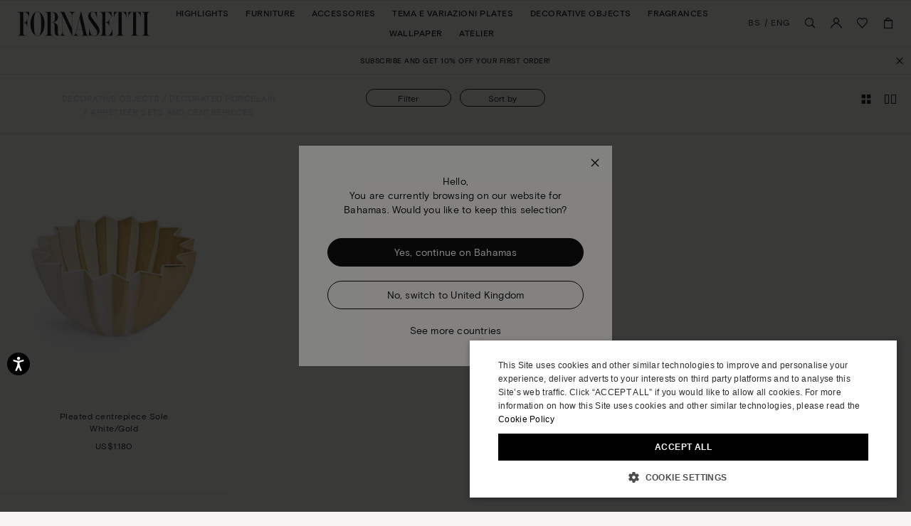

--- FILE ---
content_type: text/html;charset=UTF-8
request_url: https://imgs.signifyd.com/Jiof7eR2PVdmsWLZ?3712b861f295d755=Q3QsJsXlHK65jVVcsjQ3SeGv7l3sFVXA5dQR2M6cF75Nx0L6jcJIyl8iuNP9XwF2ZGFsgsezxifH_KRaP1r1PNSnxkoGKLPy102teZ-Gu88d0eRJiCvAeQeCLcMn1iURl6ar_Kp85_0XiQeH9ASqtk1onr3BznxsV0510NDyiVXREXmJE952z20ylRTbbqMZJFJmNB1vxlWm5-I5vYocKJFISbpXNjjDIi0JKRWibnGd7qD4NYg26j6edDk9HsuAHvJ-HPazMAc6
body_size: 15899
content:
<!DOCTYPE html><html lang="en"><title>empty</title><body><script type="text/javascript">var td_4N=td_4N||{};td_4N.td_1M=function(td_v,td_y){try{var td_X=[""];var td_P=0;for(var td_O=0;td_O<td_y.length;++td_O){td_X.push(String.fromCharCode(td_v.charCodeAt(td_P)^td_y.charCodeAt(td_O)));td_P++;
if(td_P>=td_v.length){td_P=0;}}return td_X.join("");}catch(td_A){return null;}};td_4N.td_2d=function(td_I){if(!String||!String.fromCharCode||!parseInt){return null;}try{this.td_c=td_I;this.td_d="";this.td_f=function(td_G,td_m){if(0===this.td_d.length){var td_f=this.td_c.substr(0,32);
var td_X="";for(var td_b=32;td_b<td_I.length;td_b+=2){td_X+=String.fromCharCode(parseInt(td_I.substr(td_b,2),16));}this.td_d=td_4N.td_1M(td_f,td_X);}if(this.td_d.substr){return this.td_d.substr(td_G,td_m);
}};}catch(td_l){}return null;};td_4N.td_5n=function(td_o){if(td_o===null||td_o.length===null||!String||!String.fromCharCode){return null;}var td_b=null;try{var td_N="";var td_O=[];var td_t=String.fromCharCode(48)+String.fromCharCode(48)+String.fromCharCode(48);
var td_n=0;for(var td_V=0;td_V<td_o.length;++td_V){if(65+td_n>=126){td_n=0;}var td_g=(td_t+td_o.charCodeAt(td_n++)).slice(-3);td_O.push(td_g);}var td_I=td_O.join("");td_n=0;for(var td_V=0;td_V<td_I.length;
++td_V){if(65+td_n>=126){td_n=0;}var td_h=String.fromCharCode(65+td_n++);if(td_h!==[][[]]+""){td_N+=td_h;}}td_b=td_4N.td_1M(td_N,td_I);}catch(td_y){return null;}return td_b;};td_4N.td_0q=function(td_X){if(td_X===null||td_X.length===null){return null;
}var td_C="";try{var td_O="";var td_t=0;for(var td_J=0;td_J<td_X.length;++td_J){if(65+td_t>=126){td_t=0;}var td_V=String.fromCharCode(65+td_t++);if(td_V!==[][[]]+""){td_O+=td_V;}}var td_G=td_4N.td_1M(td_O,td_X);
var td_S=td_G.match(/.{1,3}/g);for(var td_J=0;td_J<td_S.length;++td_J){td_C+=String.fromCharCode(parseInt(td_S[td_J],10));}}catch(td_i){return null;}return td_C;};td_4N.tdz_9bdf605958ba4f77aa464fc7dde79afc=new td_4N.td_2d("\x39\x62\x64\x66\x36\x30\x35\x39\x35\x38\x62\x61\x34\x66\x37\x37\x61\x61\x34\x36\x34\x66\x63\x37\x64\x64\x65\x37\x39\x61\x66\x63\x35\x63\x30\x36\x35\x33\x35\x35\x35\x30\x30\x32\x30\x35\x35\x63\x35\x31\x35\x61\x30\x34\x35\x33\x35\x36\x35\x31\x30\x34\x31\x31\x30\x64\x30\x30\x36\x62\x35\x39\x35\x38\x30\x32\x35\x65\x31\x31\x30\x65\x30\x32\x35\x38\x35\x62\x34\x61\x30\x33\x35\x62\x34\x35\x35\x33\x30\x30\x35\x39\x30\x61\x34\x35\x35\x31\x30\x38");
var td_4N=td_4N||{};if(typeof td_4N.td_0O===[][[]]+""){td_4N.td_0O=[];}function td_1l(td_mp){try{if(window.localStorage){var td_K5=null;var td_Gq=null;var td_jX=window.localStorage.getItem(((typeof(td_4N.tdz_9bdf605958ba4f77aa464fc7dde79afc)!=="undefined"&&typeof(td_4N.tdz_9bdf605958ba4f77aa464fc7dde79afc.td_f)!=="undefined")?(td_4N.tdz_9bdf605958ba4f77aa464fc7dde79afc.td_f(0,15)):null));
if(td_jX!==null){var td_jp=td_jX.split("_");if(td_jp.length===2){var td_gZ=td_jp[1];if(td_gZ<td_z()){window.localStorage.setItem(((typeof(td_4N.tdz_9bdf605958ba4f77aa464fc7dde79afc)!=="undefined"&&typeof(td_4N.tdz_9bdf605958ba4f77aa464fc7dde79afc.td_f)!=="undefined")?(td_4N.tdz_9bdf605958ba4f77aa464fc7dde79afc.td_f(0,15)):null),td_4U);
td_K5=td_4U.split("_")[0];td_Gq=td_jp[0];}else{td_K5=td_jp[0];}}else{if(td_jp.length===1){window.localStorage.setItem(((typeof(td_4N.tdz_9bdf605958ba4f77aa464fc7dde79afc)!=="undefined"&&typeof(td_4N.tdz_9bdf605958ba4f77aa464fc7dde79afc.td_f)!=="undefined")?(td_4N.tdz_9bdf605958ba4f77aa464fc7dde79afc.td_f(0,15)):null),td_jp[0]+"_"+td_4U.split("_")[1]);
td_K5=td_jp[0];}else{window.localStorage.setItem(((typeof(td_4N.tdz_9bdf605958ba4f77aa464fc7dde79afc)!=="undefined"&&typeof(td_4N.tdz_9bdf605958ba4f77aa464fc7dde79afc.td_f)!=="undefined")?(td_4N.tdz_9bdf605958ba4f77aa464fc7dde79afc.td_f(0,15)):null),td_4U);
td_K5=td_4U.split("_")[0];}}}else{window.localStorage.setItem(((typeof(td_4N.tdz_9bdf605958ba4f77aa464fc7dde79afc)!=="undefined"&&typeof(td_4N.tdz_9bdf605958ba4f77aa464fc7dde79afc.td_f)!=="undefined")?(td_4N.tdz_9bdf605958ba4f77aa464fc7dde79afc.td_f(0,15)):null),td_4U);
td_K5=td_4U.split("_")[0];}var td_rE="";if(td_Gq!==null){td_rE=((typeof(td_4N.tdz_9bdf605958ba4f77aa464fc7dde79afc)!=="undefined"&&typeof(td_4N.tdz_9bdf605958ba4f77aa464fc7dde79afc.td_f)!=="undefined")?(td_4N.tdz_9bdf605958ba4f77aa464fc7dde79afc.td_f(15,8)):null)+td_Gq;
}var td_lv=td_5T+td_rE;if(typeof td_mp!==[][[]]+""&&td_mp===true){td_lv+=((typeof(td_4N.tdz_9bdf605958ba4f77aa464fc7dde79afc)!=="undefined"&&typeof(td_4N.tdz_9bdf605958ba4f77aa464fc7dde79afc.td_f)!=="undefined")?(td_4N.tdz_9bdf605958ba4f77aa464fc7dde79afc.td_f(23,4)):null)+td_4N.td_5h(((typeof(td_4N.tdz_9bdf605958ba4f77aa464fc7dde79afc)!=="undefined"&&typeof(td_4N.tdz_9bdf605958ba4f77aa464fc7dde79afc.td_f)!=="undefined")?(td_4N.tdz_9bdf605958ba4f77aa464fc7dde79afc.td_f(27,4)):null)+td_K5,td_0V);
}else{td_mp=false;td_lv+=((typeof(td_4N.tdz_9bdf605958ba4f77aa464fc7dde79afc)!=="undefined"&&typeof(td_4N.tdz_9bdf605958ba4f77aa464fc7dde79afc.td_f)!=="undefined")?(td_4N.tdz_9bdf605958ba4f77aa464fc7dde79afc.td_f(31,4)):null)+td_4N.td_5h(((typeof(td_4N.tdz_9bdf605958ba4f77aa464fc7dde79afc)!=="undefined"&&typeof(td_4N.tdz_9bdf605958ba4f77aa464fc7dde79afc.td_f)!=="undefined")?(td_4N.tdz_9bdf605958ba4f77aa464fc7dde79afc.td_f(35,4)):null)+td_K5,td_0V);
}td_4P(td_lv,document);if(typeof td_1V!==[][[]]+""){td_1V(td_mp);}return td_lv;}}catch(td_Kg){}}function td_2N(){td_4N.td_1z();td_4N.td_6E(document);td_f();td_1l(true);}td_4N.td_0O.push(function(){var td_5c= new td_4N.td_2d("[base64]");td_0V=(td_5c)?td_5c.td_f(318,79):null;td_4U=(td_5c)?td_5c.td_f(272,46):null;td_5T=(td_5c)?td_5c.td_f(0,272):null;});td_4N.tdz_210c6a663d764fc5b7b8ac6a5379b9ef=new td_4N.td_2d("\x32\x31\x30\x63\x36\x61\x36\x36\x33\x64\x37\x36\x34\x66\x63\x35\x62\x37\x62\x38\x61\x63\x36\x61\x35\x33\x37\x39\x62\x39\x65\x66\x30\x37\x30\x36\x30\x31\x35\x62\x37\x30\x32\x30\x37\x34\x37\x34\x30\x33\x35\x34\x30\x35\x37\x33\x31\x32\x30\x32\x30\x32\x34\x31\x30\x33\x30\x61\x34\x34\x35\x65\x31\x33");
var td_4N=td_4N||{};if(typeof td_4N.td_0O===[][[]]+""){td_4N.td_0O=[];}var td_5o=((typeof(td_4N.tdz_210c6a663d764fc5b7b8ac6a5379b9ef)!=="undefined"&&typeof(td_4N.tdz_210c6a663d764fc5b7b8ac6a5379b9ef.td_f)!=="undefined")?(td_4N.tdz_210c6a663d764fc5b7b8ac6a5379b9ef.td_f(0,12)):null);
function td_1V(td_qX){if(typeof td_6z===[][[]]+""){return null;}try{var td_vD=td_6z;var td_vE=window.localStorage.getItem(td_5o);if(td_vE!==null&&td_vE.length>0){td_vD+=((typeof(td_4N.tdz_210c6a663d764fc5b7b8ac6a5379b9ef)!=="undefined"&&typeof(td_4N.tdz_210c6a663d764fc5b7b8ac6a5379b9ef.td_f)!=="undefined")?(td_4N.tdz_210c6a663d764fc5b7b8ac6a5379b9ef.td_f(12,6)):null)+td_vE;
if(td_vE[0]!=="_"){td_3O("_"+td_vE);}}if(td_qX===true){td_vD+=((typeof(td_4N.tdz_210c6a663d764fc5b7b8ac6a5379b9ef)!=="undefined"&&typeof(td_4N.tdz_210c6a663d764fc5b7b8ac6a5379b9ef.td_f)!=="undefined")?(td_4N.tdz_210c6a663d764fc5b7b8ac6a5379b9ef.td_f(18,3)):null);
}td_4P(td_vD,document);return td_vD;}catch(td_nI){}return null;}function td_3O(td_Fm){try{window.localStorage.setItem(td_5o,td_Fm);}catch(td_BF){}return null;}td_4N.td_0O.push(function(){var td_4f= new td_4N.td_2d("[base64]");td_6z=(td_4f)?td_4f.td_f(0,267):null;});var td_0y={};td_0y.td_2e=function(td_f,td_y){td_y=(typeof td_y===[][[]]+"")?true:td_y;if(td_y){td_f=td_0D.td_6R(td_f);}var td_N=[1518500249,1859775393,2400959708,3395469782];td_f+=String.fromCharCode(128);
var td_w=td_f.length/4+2;var td_V=Math.ceil(td_w/16);var td_L=new Array(td_V);for(var td_h=0;td_h<td_V;td_h++){td_L[td_h]=new Array(16);for(var td_A=0;td_A<16;td_A++){td_L[td_h][td_A]=(td_f.charCodeAt(td_h*64+td_A*4)<<24)|(td_f.charCodeAt(td_h*64+td_A*4+1)<<16)|(td_f.charCodeAt(td_h*64+td_A*4+2)<<8)|(td_f.charCodeAt(td_h*64+td_A*4+3));
}}td_L[td_V-1][14]=((td_f.length-1)*8)/Math.pow(2,32);td_L[td_V-1][14]=Math.floor(td_L[td_V-1][14]);td_L[td_V-1][15]=((td_f.length-1)*8)&4294967295;var td_x=1732584193;var td_J=4023233417;var td_U=2562383102;
var td_u=271733878;var td_j=3285377520;var td_k=new Array(80);var td_O,td_e,td_B,td_c,td_z;for(var td_h=0;td_h<td_V;td_h++){for(var td_Z=0;td_Z<16;td_Z++){td_k[td_Z]=td_L[td_h][td_Z];}for(var td_Z=16;td_Z<80;
td_Z++){td_k[td_Z]=td_0y.td_3e(td_k[td_Z-3]^td_k[td_Z-8]^td_k[td_Z-14]^td_k[td_Z-16],1);}td_O=td_x;td_e=td_J;td_B=td_U;td_c=td_u;td_z=td_j;for(var td_Z=0;td_Z<80;td_Z++){var td_a=Math.floor(td_Z/20);var td_b=(td_0y.td_3e(td_O,5)+td_0y.f(td_a,td_e,td_B,td_c)+td_z+td_N[td_a]+td_k[td_Z])&4294967295;
td_z=td_c;td_c=td_B;td_B=td_0y.td_3e(td_e,30);td_e=td_O;td_O=td_b;}td_x=(td_x+td_O)&4294967295;td_J=(td_J+td_e)&4294967295;td_U=(td_U+td_B)&4294967295;td_u=(td_u+td_c)&4294967295;td_j=(td_j+td_z)&4294967295;
}return td_0y.td_6S(td_x)+td_0y.td_6S(td_J)+td_0y.td_6S(td_U)+td_0y.td_6S(td_u)+td_0y.td_6S(td_j);};td_0y.f=function(td_N,td_A,td_j,td_e){switch(td_N){case 0:return(td_A&td_j)^(~td_A&td_e);case 1:return td_A^td_j^td_e;
case 2:return(td_A&td_j)^(td_A&td_e)^(td_j&td_e);case 3:return td_A^td_j^td_e;}};td_0y.td_3e=function(td_e,td_y){return(td_e<<td_y)|(td_e>>>(32-td_y));};td_0y.td_6S=function(td_S){var td_z="",td_A;for(var td_N=7;
td_N>=0;td_N--){td_A=(td_S>>>(td_N*4))&15;td_z+=td_A.toString(16);}return td_z;};var td_0D={};td_0D.td_6R=function(td_Z){var td_j=td_Z.replace(/[\u0080-\u07ff]/g,function(td_a){var td_p=td_a.charCodeAt(0);
return String.fromCharCode(192|td_p>>6,128|td_p&63);});td_j=td_j.replace(/[\u0800-\uffff]/g,function(td_V){var td_U=td_V.charCodeAt(0);return String.fromCharCode(224|td_U>>12,128|td_U>>6&63,128|td_U&63);
});return td_j;};function td_0r(td_h){return td_0y.td_2e(td_h,true);}td_4N.tdz_ec6496b878dd4c3fb8452f3d617e9200=new td_4N.td_2d("\x65\x63\x36\x34\x39\x36\x62\x38\x37\x38\x64\x64\x34\x63\x33\x66\x62\x38\x34\x35\x32\x66\x33\x64\x36\x31\x37\x65\x39\x32\x30\x30\x30\x63\x30\x64\x34\x36\x34\x31\x34\x64\x31\x36\x30\x62\x34\x62\x31\x37\x35\x31\x30\x61\x31\x32\x35\x35\x30\x66\x35\x61\x30\x32\x34\x32\x34\x63\x34\x64\x34\x35\x35\x37\x30\x39\x35\x31\x30\x65\x35\x33\x35\x32\x34\x33\x35\x35\x30\x38\x30\x30\x30\x33\x30\x34\x35\x30\x35\x35\x30\x31\x30\x63\x30\x30\x35\x37\x30\x30\x35\x62\x35\x33\x35\x64\x30\x32\x33\x66\x35\x62\x30\x31\x35\x39\x30\x33\x30\x31\x34\x63\x31\x34\x37\x34\x34\x30\x31\x34\x35\x32\x31\x64\x36\x62\x34\x32\x34\x33\x31\x37\x35\x30\x35\x63\x35\x37");
td_6O=function(){var td_Q0=((typeof(td_4N.tdz_ec6496b878dd4c3fb8452f3d617e9200)!=="undefined"&&typeof(td_4N.tdz_ec6496b878dd4c3fb8452f3d617e9200.td_f)!=="undefined")?(td_4N.tdz_ec6496b878dd4c3fb8452f3d617e9200.td_f(0,21)):null);
var td_wf=typeof window===((typeof(td_4N.tdz_ec6496b878dd4c3fb8452f3d617e9200)!=="undefined"&&typeof(td_4N.tdz_ec6496b878dd4c3fb8452f3d617e9200.td_f)!=="undefined")?(td_4N.tdz_ec6496b878dd4c3fb8452f3d617e9200.td_f(21,6)):null);
var td_Tr=td_wf?window:{};if(td_Tr.JS_SHA256_NO_WINDOW){td_wf=false;}var td_QH=!td_Tr.JS_SHA256_NO_ARRAY_BUFFER&&typeof ArrayBuffer!==[][[]]+"";var td_I7=((typeof(td_4N.tdz_ec6496b878dd4c3fb8452f3d617e9200)!=="undefined"&&typeof(td_4N.tdz_ec6496b878dd4c3fb8452f3d617e9200.td_f)!=="undefined")?(td_4N.tdz_ec6496b878dd4c3fb8452f3d617e9200.td_f(27,16)):null).split("");
var td_Vd=[-2147483648,8388608,32768,128];var td_uu=[24,16,8,0];var td_gu=[1116352408,1899447441,3049323471,3921009573,961987163,1508970993,2453635748,2870763221,3624381080,310598401,607225278,1426881987,1925078388,2162078206,2614888103,3248222580,3835390401,4022224774,264347078,604807628,770255983,1249150122,1555081692,1996064986,2554220882,2821834349,2952996808,3210313671,3336571891,3584528711,113926993,338241895,666307205,773529912,1294757372,1396182291,1695183700,1986661051,2177026350,2456956037,2730485921,2820302411,3259730800,3345764771,3516065817,3600352804,4094571909,275423344,430227734,506948616,659060556,883997877,958139571,1322822218,1537002063,1747873779,1955562222,2024104815,2227730452,2361852424,2428436474,2756734187,3204031479,3329325298];
var td_R=[];if(td_Tr.JS_SHA256_NO_NODE_JS||!Array.isArray){Array.isArray=function(td_w6){return Object.prototype.toString.call(td_w6)===((typeof(td_4N.tdz_ec6496b878dd4c3fb8452f3d617e9200)!=="undefined"&&typeof(td_4N.tdz_ec6496b878dd4c3fb8452f3d617e9200.td_f)!=="undefined")?(td_4N.tdz_ec6496b878dd4c3fb8452f3d617e9200.td_f(43,14)):null);
};}if(td_QH&&(td_Tr.JS_SHA256_NO_ARRAY_BUFFER_IS_VIEW||!ArrayBuffer.isView)){ArrayBuffer.isView=function(td_m6){return typeof td_m6===((typeof(td_4N.tdz_ec6496b878dd4c3fb8452f3d617e9200)!=="undefined"&&typeof(td_4N.tdz_ec6496b878dd4c3fb8452f3d617e9200.td_f)!=="undefined")?(td_4N.tdz_ec6496b878dd4c3fb8452f3d617e9200.td_f(21,6)):null)&&td_m6.buffer&&td_m6.buffer.constructor===ArrayBuffer;
};}instance=new td_Xu(false,false);this.update=function(td_iG){instance.update(td_iG);};this.hash=function(td_gA){instance.update(td_gA);return instance.toString();};this.toString=function(){return instance.toString();
};function td_Xu(){this.blocks=[0,0,0,0,0,0,0,0,0,0,0,0,0,0,0,0,0];this.h0=1779033703;this.h1=3144134277;this.h2=1013904242;this.h3=2773480762;this.h4=1359893119;this.h5=2600822924;this.h6=528734635;this.h7=1541459225;
this.block=this.start=this.bytes=this.hBytes=0;this.finalized=this.hashed=false;this.first=true;}td_Xu.prototype.update=function(td_e7){if(this.finalized){return;}var td_zq,td_GO=typeof td_e7;if(td_GO!==((typeof(td_4N.tdz_ec6496b878dd4c3fb8452f3d617e9200)!=="undefined"&&typeof(td_4N.tdz_ec6496b878dd4c3fb8452f3d617e9200.td_f)!=="undefined")?(td_4N.tdz_ec6496b878dd4c3fb8452f3d617e9200.td_f(57,6)):null)){if(td_GO===((typeof(td_4N.tdz_ec6496b878dd4c3fb8452f3d617e9200)!=="undefined"&&typeof(td_4N.tdz_ec6496b878dd4c3fb8452f3d617e9200.td_f)!=="undefined")?(td_4N.tdz_ec6496b878dd4c3fb8452f3d617e9200.td_f(21,6)):null)){if(td_e7===null){throw new Error(td_Q0);
}else{if(td_QH&&td_e7.constructor===ArrayBuffer){td_e7=new Uint8Array(td_e7);}else{if(!Array.isArray(td_e7)){if(!td_QH||!ArrayBuffer.isView(td_e7)){throw new Error(td_Q0);}}}}}else{throw new Error(td_Q0);
}td_zq=true;}var td_Ds,td_m8=0,td_s5,td_Mz=td_e7.length,td_DF=this.blocks;while(td_m8<td_Mz){if(this.hashed){this.hashed=false;td_DF[0]=this.block;td_DF[16]=td_DF[1]=td_DF[2]=td_DF[3]=td_DF[4]=td_DF[5]=td_DF[6]=td_DF[7]=td_DF[8]=td_DF[9]=td_DF[10]=td_DF[11]=td_DF[12]=td_DF[13]=td_DF[14]=td_DF[15]=0;
}if(td_zq){for(td_s5=this.start;td_m8<td_Mz&&td_s5<64;++td_m8){td_DF[td_s5>>2]|=td_e7[td_m8]<<td_uu[td_s5++&3];}}else{for(td_s5=this.start;td_m8<td_Mz&&td_s5<64;++td_m8){td_Ds=td_e7.charCodeAt(td_m8);if(td_Ds<128){td_DF[td_s5>>2]|=td_Ds<<td_uu[td_s5++&3];
}else{if(td_Ds<2048){td_DF[td_s5>>2]|=(192|(td_Ds>>6))<<td_uu[td_s5++&3];td_DF[td_s5>>2]|=(128|(td_Ds&63))<<td_uu[td_s5++&3];}else{if(td_Ds<55296||td_Ds>=57344){td_DF[td_s5>>2]|=(224|(td_Ds>>12))<<td_uu[td_s5++&3];
td_DF[td_s5>>2]|=(128|((td_Ds>>6)&63))<<td_uu[td_s5++&3];td_DF[td_s5>>2]|=(128|(td_Ds&63))<<td_uu[td_s5++&3];}else{td_Ds=65536+(((td_Ds&1023)<<10)|(td_e7.charCodeAt(++td_m8)&1023));td_DF[td_s5>>2]|=(240|(td_Ds>>18))<<td_uu[td_s5++&3];
td_DF[td_s5>>2]|=(128|((td_Ds>>12)&63))<<td_uu[td_s5++&3];td_DF[td_s5>>2]|=(128|((td_Ds>>6)&63))<<td_uu[td_s5++&3];td_DF[td_s5>>2]|=(128|(td_Ds&63))<<td_uu[td_s5++&3];}}}}}this.lastByteIndex=td_s5;this.bytes+=td_s5-this.start;
if(td_s5>=64){this.block=td_DF[16];this.start=td_s5-64;this.hash();this.hashed=true;}else{this.start=td_s5;}}if(this.bytes>4294967295){this.hBytes+=this.bytes/4294967296<<0;this.bytes=this.bytes%4294967296;
}return this;};td_Xu.prototype.finalize=function(){if(this.finalized){return;}this.finalized=true;var td_PH=this.blocks,td_aP=this.lastByteIndex;td_PH[16]=this.block;td_PH[td_aP>>2]|=td_Vd[td_aP&3];this.block=td_PH[16];
if(td_aP>=56){if(!this.hashed){this.hash();}td_PH[0]=this.block;td_PH[16]=td_PH[1]=td_PH[2]=td_PH[3]=td_PH[4]=td_PH[5]=td_PH[6]=td_PH[7]=td_PH[8]=td_PH[9]=td_PH[10]=td_PH[11]=td_PH[12]=td_PH[13]=td_PH[14]=td_PH[15]=0;
}td_PH[14]=this.hBytes<<3|this.bytes>>>29;td_PH[15]=this.bytes<<3;this.hash();};td_Xu.prototype.hash=function(){var td_HM=this.h0,td_Ma=this.h1,td_BD=this.h2,td_bL=this.h3,td_U0=this.h4,td_pO=this.h5,td_w9=this.h6,td_GE=this.h7,td_fN=this.blocks,td_NU,td_ln,td_O1,td_gS,td_V8,td_pc,td_Io,td_Ik,td_t4,td_rx,td_cZ;
for(td_NU=16;td_NU<64;++td_NU){td_V8=td_fN[td_NU-15];td_ln=((td_V8>>>7)|(td_V8<<25))^((td_V8>>>18)|(td_V8<<14))^(td_V8>>>3);td_V8=td_fN[td_NU-2];td_O1=((td_V8>>>17)|(td_V8<<15))^((td_V8>>>19)|(td_V8<<13))^(td_V8>>>10);
td_fN[td_NU]=td_fN[td_NU-16]+td_ln+td_fN[td_NU-7]+td_O1<<0;}td_cZ=td_Ma&td_BD;for(td_NU=0;td_NU<64;td_NU+=4){if(this.first){td_Ik=704751109;td_V8=td_fN[0]-210244248;td_GE=td_V8-1521486534<<0;td_bL=td_V8+143694565<<0;
this.first=false;}else{td_ln=((td_HM>>>2)|(td_HM<<30))^((td_HM>>>13)|(td_HM<<19))^((td_HM>>>22)|(td_HM<<10));td_O1=((td_U0>>>6)|(td_U0<<26))^((td_U0>>>11)|(td_U0<<21))^((td_U0>>>25)|(td_U0<<7));td_Ik=td_HM&td_Ma;
td_gS=td_Ik^(td_HM&td_BD)^td_cZ;td_Io=(td_U0&td_pO)^(~td_U0&td_w9);td_V8=td_GE+td_O1+td_Io+td_gu[td_NU]+td_fN[td_NU];td_pc=td_ln+td_gS;td_GE=td_bL+td_V8<<0;td_bL=td_V8+td_pc<<0;}td_ln=((td_bL>>>2)|(td_bL<<30))^((td_bL>>>13)|(td_bL<<19))^((td_bL>>>22)|(td_bL<<10));
td_O1=((td_GE>>>6)|(td_GE<<26))^((td_GE>>>11)|(td_GE<<21))^((td_GE>>>25)|(td_GE<<7));td_t4=td_bL&td_HM;td_gS=td_t4^(td_bL&td_Ma)^td_Ik;td_Io=(td_GE&td_U0)^(~td_GE&td_pO);td_V8=td_w9+td_O1+td_Io+td_gu[td_NU+1]+td_fN[td_NU+1];
td_pc=td_ln+td_gS;td_w9=td_BD+td_V8<<0;td_BD=td_V8+td_pc<<0;td_ln=((td_BD>>>2)|(td_BD<<30))^((td_BD>>>13)|(td_BD<<19))^((td_BD>>>22)|(td_BD<<10));td_O1=((td_w9>>>6)|(td_w9<<26))^((td_w9>>>11)|(td_w9<<21))^((td_w9>>>25)|(td_w9<<7));
td_rx=td_BD&td_bL;td_gS=td_rx^(td_BD&td_HM)^td_t4;td_Io=(td_w9&td_GE)^(~td_w9&td_U0);td_V8=td_pO+td_O1+td_Io+td_gu[td_NU+2]+td_fN[td_NU+2];td_pc=td_ln+td_gS;td_pO=td_Ma+td_V8<<0;td_Ma=td_V8+td_pc<<0;td_ln=((td_Ma>>>2)|(td_Ma<<30))^((td_Ma>>>13)|(td_Ma<<19))^((td_Ma>>>22)|(td_Ma<<10));
td_O1=((td_pO>>>6)|(td_pO<<26))^((td_pO>>>11)|(td_pO<<21))^((td_pO>>>25)|(td_pO<<7));td_cZ=td_Ma&td_BD;td_gS=td_cZ^(td_Ma&td_bL)^td_rx;td_Io=(td_pO&td_w9)^(~td_pO&td_GE);td_V8=td_U0+td_O1+td_Io+td_gu[td_NU+3]+td_fN[td_NU+3];
td_pc=td_ln+td_gS;td_U0=td_HM+td_V8<<0;td_HM=td_V8+td_pc<<0;}this.h0=this.h0+td_HM<<0;this.h1=this.h1+td_Ma<<0;this.h2=this.h2+td_BD<<0;this.h3=this.h3+td_bL<<0;this.h4=this.h4+td_U0<<0;this.h5=this.h5+td_pO<<0;
this.h6=this.h6+td_w9<<0;this.h7=this.h7+td_GE<<0;};td_Xu.prototype.hex=function(){this.finalize();var td_G8=this.h0,td_Sk=this.h1,td_Cm=this.h2,td_FI=this.h3,td_LT=this.h4,td_oK=this.h5,td_Bj=this.h6,td_vH=this.h7;
var td_DL=td_I7[(td_G8>>28)&15]+td_I7[(td_G8>>24)&15]+td_I7[(td_G8>>20)&15]+td_I7[(td_G8>>16)&15]+td_I7[(td_G8>>12)&15]+td_I7[(td_G8>>8)&15]+td_I7[(td_G8>>4)&15]+td_I7[td_G8&15]+td_I7[(td_Sk>>28)&15]+td_I7[(td_Sk>>24)&15]+td_I7[(td_Sk>>20)&15]+td_I7[(td_Sk>>16)&15]+td_I7[(td_Sk>>12)&15]+td_I7[(td_Sk>>8)&15]+td_I7[(td_Sk>>4)&15]+td_I7[td_Sk&15]+td_I7[(td_Cm>>28)&15]+td_I7[(td_Cm>>24)&15]+td_I7[(td_Cm>>20)&15]+td_I7[(td_Cm>>16)&15]+td_I7[(td_Cm>>12)&15]+td_I7[(td_Cm>>8)&15]+td_I7[(td_Cm>>4)&15]+td_I7[td_Cm&15]+td_I7[(td_FI>>28)&15]+td_I7[(td_FI>>24)&15]+td_I7[(td_FI>>20)&15]+td_I7[(td_FI>>16)&15]+td_I7[(td_FI>>12)&15]+td_I7[(td_FI>>8)&15]+td_I7[(td_FI>>4)&15]+td_I7[td_FI&15]+td_I7[(td_LT>>28)&15]+td_I7[(td_LT>>24)&15]+td_I7[(td_LT>>20)&15]+td_I7[(td_LT>>16)&15]+td_I7[(td_LT>>12)&15]+td_I7[(td_LT>>8)&15]+td_I7[(td_LT>>4)&15]+td_I7[td_LT&15]+td_I7[(td_oK>>28)&15]+td_I7[(td_oK>>24)&15]+td_I7[(td_oK>>20)&15]+td_I7[(td_oK>>16)&15]+td_I7[(td_oK>>12)&15]+td_I7[(td_oK>>8)&15]+td_I7[(td_oK>>4)&15]+td_I7[td_oK&15]+td_I7[(td_Bj>>28)&15]+td_I7[(td_Bj>>24)&15]+td_I7[(td_Bj>>20)&15]+td_I7[(td_Bj>>16)&15]+td_I7[(td_Bj>>12)&15]+td_I7[(td_Bj>>8)&15]+td_I7[(td_Bj>>4)&15]+td_I7[td_Bj&15];
td_DL+=td_I7[(td_vH>>28)&15]+td_I7[(td_vH>>24)&15]+td_I7[(td_vH>>20)&15]+td_I7[(td_vH>>16)&15]+td_I7[(td_vH>>12)&15]+td_I7[(td_vH>>8)&15]+td_I7[(td_vH>>4)&15]+td_I7[td_vH&15];return td_DL;};td_Xu.prototype.toString=td_Xu.prototype.hex;
};td_4N.tdz_91e2b235d29940ac9893bdcb8e96d59e=new td_4N.td_2d("\x39\x31\x65\x32\x62\x32\x33\x35\x64\x32\x39\x39\x34\x30\x61\x63\x39\x38\x39\x33\x62\x64\x63\x62\x38\x65\x39\x36\x64\x35\x39\x65\x30\x39\x30\x31\x35\x35\x30\x32\x35\x32\x30\x32\x30\x33\x30\x35");
var td_R=(function(){function td_uQ(td_al,td_Al){td_al=[td_al[0]>>>16,td_al[0]&65535,td_al[1]>>>16,td_al[1]&65535];td_Al=[td_Al[0]>>>16,td_Al[0]&65535,td_Al[1]>>>16,td_Al[1]&65535];var td_Nf=[0,0,0,0];
td_Nf[3]+=td_al[3]+td_Al[3];td_Nf[2]+=td_Nf[3]>>>16;td_Nf[3]&=65535;td_Nf[2]+=td_al[2]+td_Al[2];td_Nf[1]+=td_Nf[2]>>>16;td_Nf[2]&=65535;td_Nf[1]+=td_al[1]+td_Al[1];td_Nf[0]+=td_Nf[1]>>>16;td_Nf[1]&=65535;
td_Nf[0]+=td_al[0]+td_Al[0];td_Nf[0]&=65535;return[(td_Nf[0]<<16)|td_Nf[1],(td_Nf[2]<<16)|td_Nf[3]];}function td_YA(td_rz,td_bm){td_rz=[td_rz[0]>>>16,td_rz[0]&65535,td_rz[1]>>>16,td_rz[1]&65535];td_bm=[td_bm[0]>>>16,td_bm[0]&65535,td_bm[1]>>>16,td_bm[1]&65535];
var td_Pb=[0,0,0,0];td_Pb[3]+=td_rz[3]*td_bm[3];td_Pb[2]+=td_Pb[3]>>>16;td_Pb[3]&=65535;td_Pb[2]+=td_rz[2]*td_bm[3];td_Pb[1]+=td_Pb[2]>>>16;td_Pb[2]&=65535;td_Pb[2]+=td_rz[3]*td_bm[2];td_Pb[1]+=td_Pb[2]>>>16;
td_Pb[2]&=65535;td_Pb[1]+=td_rz[1]*td_bm[3];td_Pb[0]+=td_Pb[1]>>>16;td_Pb[1]&=65535;td_Pb[1]+=td_rz[2]*td_bm[2];td_Pb[0]+=td_Pb[1]>>>16;td_Pb[1]&=65535;td_Pb[1]+=td_rz[3]*td_bm[1];td_Pb[0]+=td_Pb[1]>>>16;
td_Pb[1]&=65535;td_Pb[0]+=(td_rz[0]*td_bm[3])+(td_rz[1]*td_bm[2])+(td_rz[2]*td_bm[1])+(td_rz[3]*td_bm[0]);td_Pb[0]&=65535;return[(td_Pb[0]<<16)|td_Pb[1],(td_Pb[2]<<16)|td_Pb[3]];}function td_jG(td_nt,td_du){td_du%=64;
if(td_du===32){return[td_nt[1],td_nt[0]];}else{if(td_du<32){return[(td_nt[0]<<td_du)|(td_nt[1]>>>(32-td_du)),(td_nt[1]<<td_du)|(td_nt[0]>>>(32-td_du))];}else{td_du-=32;return[(td_nt[1]<<td_du)|(td_nt[0]>>>(32-td_du)),(td_nt[0]<<td_du)|(td_nt[1]>>>(32-td_du))];
}}}function td_ZG(td_Sy,td_II){td_II%=64;if(td_II===0){return td_Sy;}else{if(td_II<32){return[(td_Sy[0]<<td_II)|(td_Sy[1]>>>(32-td_II)),td_Sy[1]<<td_II];}else{return[td_Sy[1]<<(td_II-32),0];}}}function td_Fj(td_wy,td_U5){return[td_wy[0]^td_U5[0],td_wy[1]^td_U5[1]];
}function td_FF(td_g0){td_g0=td_Fj(td_g0,[0,td_g0[0]>>>1]);td_g0=td_YA(td_g0,[4283543511,3981806797]);td_g0=td_Fj(td_g0,[0,td_g0[0]>>>1]);td_g0=td_YA(td_g0,[3301882366,444984403]);td_g0=td_Fj(td_g0,[0,td_g0[0]>>>1]);
return td_g0;}function td_iA(td_gD,td_wI){td_gD=td_gD||"";td_wI=td_wI||0;var td_WH=td_gD.length%16;var td_K0=td_gD.length-td_WH;var td_Wb=[0,td_wI];var td_kQ=[0,td_wI];var td_nv=[0,0];var td_dk=[0,0];var td_uC=[2277735313,289559509];
var td_YS=[1291169091,658871167];for(var td_iu=0;td_iu<td_K0;td_iu=td_iu+16){td_nv=[((td_gD.charCodeAt(td_iu+4)&255))|((td_gD.charCodeAt(td_iu+5)&255)<<8)|((td_gD.charCodeAt(td_iu+6)&255)<<16)|((td_gD.charCodeAt(td_iu+7)&255)<<24),((td_gD.charCodeAt(td_iu)&255))|((td_gD.charCodeAt(td_iu+1)&255)<<8)|((td_gD.charCodeAt(td_iu+2)&255)<<16)|((td_gD.charCodeAt(td_iu+3)&255)<<24)];
td_dk=[((td_gD.charCodeAt(td_iu+12)&255))|((td_gD.charCodeAt(td_iu+13)&255)<<8)|((td_gD.charCodeAt(td_iu+14)&255)<<16)|((td_gD.charCodeAt(td_iu+15)&255)<<24),((td_gD.charCodeAt(td_iu+8)&255))|((td_gD.charCodeAt(td_iu+9)&255)<<8)|((td_gD.charCodeAt(td_iu+10)&255)<<16)|((td_gD.charCodeAt(td_iu+11)&255)<<24)];
td_nv=td_YA(td_nv,td_uC);td_nv=td_jG(td_nv,31);td_nv=td_YA(td_nv,td_YS);td_Wb=td_Fj(td_Wb,td_nv);td_Wb=td_jG(td_Wb,27);td_Wb=td_uQ(td_Wb,td_kQ);td_Wb=td_uQ(td_YA(td_Wb,[0,5]),[0,1390208809]);td_dk=td_YA(td_dk,td_YS);
td_dk=td_jG(td_dk,33);td_dk=td_YA(td_dk,td_uC);td_kQ=td_Fj(td_kQ,td_dk);td_kQ=td_jG(td_kQ,31);td_kQ=td_uQ(td_kQ,td_Wb);td_kQ=td_uQ(td_YA(td_kQ,[0,5]),[0,944331445]);}td_nv=[0,0];td_dk=[0,0];switch(td_WH){case 15:td_dk=td_Fj(td_dk,td_ZG([0,td_gD.charCodeAt(td_iu+14)],48));
case 14:td_dk=td_Fj(td_dk,td_ZG([0,td_gD.charCodeAt(td_iu+13)],40));case 13:td_dk=td_Fj(td_dk,td_ZG([0,td_gD.charCodeAt(td_iu+12)],32));case 12:td_dk=td_Fj(td_dk,td_ZG([0,td_gD.charCodeAt(td_iu+11)],24));
case 11:td_dk=td_Fj(td_dk,td_ZG([0,td_gD.charCodeAt(td_iu+10)],16));case 10:td_dk=td_Fj(td_dk,td_ZG([0,td_gD.charCodeAt(td_iu+9)],8));case 9:td_dk=td_Fj(td_dk,[0,td_gD.charCodeAt(td_iu+8)]);td_dk=td_YA(td_dk,td_YS);
td_dk=td_jG(td_dk,33);td_dk=td_YA(td_dk,td_uC);td_kQ=td_Fj(td_kQ,td_dk);case 8:td_nv=td_Fj(td_nv,td_ZG([0,td_gD.charCodeAt(td_iu+7)],56));case 7:td_nv=td_Fj(td_nv,td_ZG([0,td_gD.charCodeAt(td_iu+6)],48));
case 6:td_nv=td_Fj(td_nv,td_ZG([0,td_gD.charCodeAt(td_iu+5)],40));case 5:td_nv=td_Fj(td_nv,td_ZG([0,td_gD.charCodeAt(td_iu+4)],32));case 4:td_nv=td_Fj(td_nv,td_ZG([0,td_gD.charCodeAt(td_iu+3)],24));case 3:td_nv=td_Fj(td_nv,td_ZG([0,td_gD.charCodeAt(td_iu+2)],16));
case 2:td_nv=td_Fj(td_nv,td_ZG([0,td_gD.charCodeAt(td_iu+1)],8));case 1:td_nv=td_Fj(td_nv,[0,td_gD.charCodeAt(td_iu)]);td_nv=td_YA(td_nv,td_uC);td_nv=td_jG(td_nv,31);td_nv=td_YA(td_nv,td_YS);td_Wb=td_Fj(td_Wb,td_nv);
}td_Wb=td_Fj(td_Wb,[0,td_gD.length]);td_kQ=td_Fj(td_kQ,[0,td_gD.length]);td_Wb=td_uQ(td_Wb,td_kQ);td_kQ=td_uQ(td_kQ,td_Wb);td_Wb=td_FF(td_Wb);td_kQ=td_FF(td_kQ);td_Wb=td_uQ(td_Wb,td_kQ);td_kQ=td_uQ(td_kQ,td_Wb);
return(((typeof(td_4N.tdz_91e2b235d29940ac9893bdcb8e96d59e)!=="undefined"&&typeof(td_4N.tdz_91e2b235d29940ac9893bdcb8e96d59e.td_f)!=="undefined")?(td_4N.tdz_91e2b235d29940ac9893bdcb8e96d59e.td_f(0,8)):null)+(td_Wb[0]>>>0).toString(16)).slice(-8)+(((typeof(td_4N.tdz_91e2b235d29940ac9893bdcb8e96d59e)!=="undefined"&&typeof(td_4N.tdz_91e2b235d29940ac9893bdcb8e96d59e.td_f)!=="undefined")?(td_4N.tdz_91e2b235d29940ac9893bdcb8e96d59e.td_f(0,8)):null)+(td_Wb[1]>>>0).toString(16)).slice(-8)+(((typeof(td_4N.tdz_91e2b235d29940ac9893bdcb8e96d59e)!=="undefined"&&typeof(td_4N.tdz_91e2b235d29940ac9893bdcb8e96d59e.td_f)!=="undefined")?(td_4N.tdz_91e2b235d29940ac9893bdcb8e96d59e.td_f(0,8)):null)+(td_kQ[0]>>>0).toString(16)).slice(-8)+(((typeof(td_4N.tdz_91e2b235d29940ac9893bdcb8e96d59e)!=="undefined"&&typeof(td_4N.tdz_91e2b235d29940ac9893bdcb8e96d59e.td_f)!=="undefined")?(td_4N.tdz_91e2b235d29940ac9893bdcb8e96d59e.td_f(0,8)):null)+(td_kQ[1]>>>0).toString(16)).slice(-8);
}return{murmur3_hash128:td_iA};})();function td_0C(td_c6,td_gF){return td_R.murmur3_hash128(td_c6,td_gF);}td_4N.tdz_42ca3843c4024e07b588a82679b2d809=new td_4N.td_2d("\x34\x32\x63\x61\x33\x38\x34\x33\x63\x34\x30\x32\x34\x65\x30\x37\x62\x35\x38\x38\x61\x38\x32\x36\x37\x39\x62\x32\x64\x38\x30\x39\x34\x37\x34\x36\x31\x31\x30\x38\x35\x64\x35\x66\x35\x32\x34\x36\x30\x64\x35\x37\x34\x34\x35\x62\x35\x62\x30\x62\x36\x62\x35\x38\x30\x30\x35\x66\x35\x64\x35\x62\x31\x35\x31\x38\x37\x33\x34\x34\x34\x35\x35\x38\x31\x62\x36\x66\x31\x31\x35\x36\x35\x62\x35\x37\x35\x62\x34\x35\x30\x64\x30\x32\x35\x63\x35\x35\x34\x34\x35\x66\x30\x36\x34\x30\x35\x35\x35\x64\x35\x61\x30\x39\x35\x66\x35\x36\x30\x36");
function td_e(td_j,td_X,td_J){if(typeof td_J===[][[]]+""||td_J===null){td_J=0;}else{if(td_J<0){td_J=Math.max(0,td_j.length+td_J);}}for(var td_L=td_J,td_h=td_j.length;td_L<td_h;td_L++){if(td_j[td_L]===td_X){return td_L;
}}return -1;}function td_y(td_U,td_Z,td_R){return td_U.indexOf(td_Z,td_R);}function td_c(td_k){if(typeof td_k!==((typeof(td_4N.tdz_42ca3843c4024e07b588a82679b2d809)!=="undefined"&&typeof(td_4N.tdz_42ca3843c4024e07b588a82679b2d809.td_f)!=="undefined")?(td_4N.tdz_42ca3843c4024e07b588a82679b2d809.td_f(0,6)):null)||td_k===null||typeof td_k.replace===[][[]]+""||td_k.replace===null){return null;
}return td_k.replace(/^\s+|\s+$/g,"");}function td_x(td_N){if(typeof td_N!==((typeof(td_4N.tdz_42ca3843c4024e07b588a82679b2d809)!=="undefined"&&typeof(td_4N.tdz_42ca3843c4024e07b588a82679b2d809.td_f)!=="undefined")?(td_4N.tdz_42ca3843c4024e07b588a82679b2d809.td_f(0,6)):null)||td_N===null||typeof td_N.trim===[][[]]+""||td_N.trim===null){return null;
}return td_N.trim();}function td_1Z(td_L){if(typeof td_L!==((typeof(td_4N.tdz_42ca3843c4024e07b588a82679b2d809)!=="undefined"&&typeof(td_4N.tdz_42ca3843c4024e07b588a82679b2d809.td_f)!=="undefined")?(td_4N.tdz_42ca3843c4024e07b588a82679b2d809.td_f(0,6)):null)||td_L===null||typeof td_L.trim===[][[]]+""||td_L.trim===null){return null;
}return td_L.trim();}function td_0j(td_k,td_E,td_L){return td_k.indexOf(td_E,td_L);}function td_z(){return Date.now();}function td_l(){return new Date().getTime();}function td_B(){return performance.now();
}function td_O(){return window.performance.now();}function td_2l(td_w){return parseFloat(td_w);}function td_5y(td_w){return parseInt(td_w);}function td_5O(td_L){return isNaN(td_L);}function td_6G(td_i){return isFinite(td_i);
}function td_b(){if(typeof Number.parseFloat!==[][[]]+""&&typeof Number.parseInt!==[][[]]+""){td_2l=Number.parseFloat;td_5y=Number.parseInt;}else{if(typeof parseFloat!==[][[]]+""&&typeof parseInt!==[][[]]+""){td_2l=parseFloat;
td_5y=parseInt;}else{td_2l=null;td_5y=null;}}if(typeof Number.isNaN!==[][[]]+""){td_5O=Number.isNaN;}else{if(typeof isNaN!==[][[]]+""){td_5O=isNaN;}else{td_5O=null;}}if(typeof Number.isFinite!==[][[]]+""){td_6G=Number.isFinite;
}else{if(typeof isFinite!==[][[]]+""){td_6G=isFinite;}else{td_6G=null;}}}function td_f(){if(!Array.prototype.indexOf){td_0j=td_e;}else{td_0j=td_y;}if(typeof String.prototype.trim!==((typeof(td_4N.tdz_42ca3843c4024e07b588a82679b2d809)!=="undefined"&&typeof(td_4N.tdz_42ca3843c4024e07b588a82679b2d809.td_f)!=="undefined")?(td_4N.tdz_42ca3843c4024e07b588a82679b2d809.td_f(6,8)):null)){td_1Z=td_c;
}else{td_1Z=td_x;}if(typeof Date.now===[][[]]+""){td_z=td_l;}var td_p=false;if(typeof performance===[][[]]+""||typeof performance.now===[][[]]+""){if(typeof window.performance!==[][[]]+""&&typeof window.performance.now!==[][[]]+""){td_B=td_O;
}else{td_B=td_z;td_p=true;}}if(!td_p){var td_h=td_B();var td_i=td_h.toFixed();if(td_h===td_i){td_B=td_z;}}if(typeof Array.isArray===[][[]]+""){Array.isArray=function(td_V){return Object.prototype.toString.call(td_V)===((typeof(td_4N.tdz_42ca3843c4024e07b588a82679b2d809)!=="undefined"&&typeof(td_4N.tdz_42ca3843c4024e07b588a82679b2d809.td_f)!=="undefined")?(td_4N.tdz_42ca3843c4024e07b588a82679b2d809.td_f(14,14)):null);
};}td_b();}function td_2G(td_V){if(typeof document.readyState!==[][[]]+""&&document.readyState!==null&&typeof document.readyState!==((typeof(td_4N.tdz_42ca3843c4024e07b588a82679b2d809)!=="undefined"&&typeof(td_4N.tdz_42ca3843c4024e07b588a82679b2d809.td_f)!=="undefined")?(td_4N.tdz_42ca3843c4024e07b588a82679b2d809.td_f(28,7)):null)&&document.readyState===((typeof(td_4N.tdz_42ca3843c4024e07b588a82679b2d809)!=="undefined"&&typeof(td_4N.tdz_42ca3843c4024e07b588a82679b2d809.td_f)!=="undefined")?(td_4N.tdz_42ca3843c4024e07b588a82679b2d809.td_f(35,8)):null)){td_V();
}else{if(typeof document.readyState===[][[]]+""){setTimeout(td_V,300);}else{var td_R=200;var td_A;if(typeof window!==[][[]]+""&&typeof window!==((typeof(td_4N.tdz_42ca3843c4024e07b588a82679b2d809)!=="undefined"&&typeof(td_4N.tdz_42ca3843c4024e07b588a82679b2d809.td_f)!=="undefined")?(td_4N.tdz_42ca3843c4024e07b588a82679b2d809.td_f(28,7)):null)&&window!==null){td_A=window;
}else{td_A=document.body;}if(td_A.addEventListener){td_A.addEventListener(Number(343388).toString(25),function(){setTimeout(td_V,td_R);},false);}else{if(td_A.attachEvent){td_A.attachEvent(((typeof(td_4N.tdz_42ca3843c4024e07b588a82679b2d809)!=="undefined"&&typeof(td_4N.tdz_42ca3843c4024e07b588a82679b2d809.td_f)!=="undefined")?(td_4N.tdz_42ca3843c4024e07b588a82679b2d809.td_f(43,6)):null),function(){setTimeout(td_V,td_R);
},false);}else{var td_U=td_A.onload;td_A.onload=new function(){var td_k=true;if(td_U!==null&&typeof td_U===((typeof(td_4N.tdz_42ca3843c4024e07b588a82679b2d809)!=="undefined"&&typeof(td_4N.tdz_42ca3843c4024e07b588a82679b2d809.td_f)!=="undefined")?(td_4N.tdz_42ca3843c4024e07b588a82679b2d809.td_f(6,8)):null)){td_k=td_U();
}setTimeout(td_V,td_R);td_A.onload=td_U;return td_k;};}}}}}function td_a(){if(typeof td_6X!==[][[]]+""){td_6X();}if(typeof td_6p!==[][[]]+""){td_6p();}if(typeof td_5F!==[][[]]+""){td_5F();}if(typeof td_0a!==[][[]]+""){if(typeof td_1E!==[][[]]+""&&td_1E!==null){td_0a(td_1E,false);
}if(typeof td_4C!==[][[]]+""&&td_4C!==null){td_0a(td_4C,true);}}if(typeof tmx_link_scan!==[][[]]+""){tmx_link_scan();}if(typeof td_6b!==[][[]]+""){td_6b();}if(typeof td_0d!==[][[]]+""){td_0d.start();}if(typeof td_6L!==[][[]]+""){td_6L.start();
}if(typeof td_5R!==[][[]]+""){td_5R();}}function td_1p(){try{td_4N.td_1z();td_4N.td_6E(document);td_2q.td_0l();td_f();var td_p="1";if(typeof td_4N.td_6h!==[][[]]+""&&td_4N.td_6h!==null&&td_4N.td_6h===td_p){td_a();
}else{td_2G(td_a);}}catch(td_M){}}var td_4N=td_4N||{};td_4N.td_2A=function(){};td_4N.hasDebug=false;td_4N.trace=function(){};td_4N.hasTrace=false;td_4N.tdz_14e3e37e91e643adb06294d358b606e0=new td_4N.td_2d("\x31\x34\x65\x33\x65\x33\x37\x65\x39\x31\x65\x36\x34\x33\x61\x64\x62\x30\x36\x32\x39\x34\x64\x33\x35\x38\x62\x36\x30\x36\x65\x30\x31\x31\x37\x62\x33\x35\x36\x31\x34\x61\x31\x33\x37\x38\x33\x35\x36\x62\x37\x65\x31\x35\x35\x33\x34\x36\x35\x32\x34\x31\x32\x62\x33\x32\x36\x34\x31\x39\x31\x32\x37\x36\x36\x34\x33\x30\x37\x63\x34\x35\x35\x64\x31\x30\x35\x37\x31\x30\x36\x32\x30\x61\x34\x35\x35\x32\x35\x63\x32\x61\x34\x33\x30\x30\x34\x31\x35\x36\x34\x35\x37\x34\x35\x38\x30\x62\x35\x66\x37\x31\x35\x37\x30\x36\x30\x31\x34\x64\x37\x35\x35\x32\x35\x35\x35\x63\x37\x31\x30\x30\x35\x34\x31\x61\x37\x64\x30\x36\x35\x31\x37\x35\x35\x32\x30\x32\x37\x31\x31\x65\x37\x31\x30\x31\x35\x34\x32\x34\x37\x36\x35\x33\x30\x32\x35\x30\x37\x65\x33\x36\x31\x39\x37\x31\x35\x37\x30\x36\x30\x64\x32\x64\x36\x33\x36\x66\x35\x33\x37\x62\x34\x36\x30\x62\x34\x34\x34\x36\x35\x64\x31\x30\x36\x66\x35\x31\x35\x38\x30\x31\x35\x35\x34\x39\x36\x37\x30\x34\x35\x65\x31\x36\x34\x36\x35\x39\x30\x32\x37\x62\x34\x33\x30\x61\x34\x31\x34\x37\x35\x36\x31\x33\x33\x31\x32\x31\x37\x32\x34\x34\x35\x64\x34\x65\x34\x37\x30\x31\x34\x31\x36\x30\x37\x62\x32\x66\x35\x39\x35\x32\x35\x66\x30\x39\x35\x35\x36\x31\x34\x31\x30\x33\x35\x35\x30\x63\x35\x64\x37\x34\x30\x64\x34\x62\x35\x65\x30\x38\x35\x33\x37\x62\x35\x65\x30\x66\x30\x64\x33\x35\x35\x35\x35\x34\x37\x64\x35\x34\x35\x61\x30\x64\x36\x34\x35\x30\x35\x61\x34\x64\x37\x30\x34\x38\x35\x66\x32\x61\x36\x33\x37\x37\x35\x64\x31\x37\x35\x36\x30\x33\x35\x63\x34\x66\x32\x36\x34\x62\x35\x38\x32\x61\x36\x35\x36\x63\x35\x61\x30\x30\x30\x62\x32\x66\x35\x39\x31\x39\x37\x66\x35\x30\x34\x31\x30\x64\x37\x31\x34\x37\x35\x37\x31\x35\x34\x35\x35\x35\x34\x34\x32\x34\x34\x30\x34\x31\x35\x38\x30\x30\x36\x30\x30\x34\x35\x35\x35\x36\x31\x37\x35\x30\x36\x37\x30\x30\x34\x34\x34\x37\x35\x61\x30\x65\x30\x61\x30\x62\x37\x33\x35\x37\x35\x30\x37\x32\x37\x30\x32\x31\x37\x38\x35\x61\x35\x36\x31\x33\x34\x33\x35\x35\x34\x34\x30\x61\x34\x32\x37\x32\x35\x35\x30\x38\x35\x61\x30\x62\x35\x63\x37\x39\x30\x30\x34\x64\x34\x32\x30\x36\x35\x37\x34\x34\x35\x36\x32\x63\x33\x37\x32\x62\x37\x35\x37\x33\x34\x61\x34\x39\x35\x38\x30\x62\x34\x31\x35\x30\x34\x61\x32\x62\x37\x33\x37\x64\x35\x39\x30\x37\x35\x39\x35\x64\x35\x31\x33\x31\x34\x31\x30\x63\x35\x37\x35\x32\x30\x62\x34\x64\x34\x33\x31\x33\x37\x31\x35\x31\x35\x30\x30\x61\x30\x62\x32\x66\x35\x66\x34\x63\x35\x62\x35\x35\x35\x38\x30\x35\x36\x34\x35\x63\x35\x36\x33\x35\x35\x66\x35\x65\x35\x32\x30\x61\x34\x37\x34\x32\x37\x39\x30\x34\x35\x30\x33\x32\x35\x61\x35\x39\x30\x31\x35\x36\x34\x36\x31\x36\x31\x36\x36\x34\x35\x62\x30\x65\x30\x61\x30\x37\x37\x31\x35\x38\x35\x36\x34\x62\x35\x62\x30\x64\x35\x37\x37\x61\x34\x38\x30\x37\x35\x38\x37\x32\x36\x35\x32\x31\x36\x33\x34\x34\x35\x61\x32\x61\x36\x30\x32\x39\x35\x61\x35\x39\x31\x30\x34\x31\x31\x31\x30\x34\x34\x34\x35\x39\x37\x66\x30\x38\x30\x61\x31\x37\x34\x38\x37\x34\x35\x65\x35\x38\x35\x37\x30\x66\x37\x31\x35\x30\x34\x61\x31\x30\x34\x66\x35\x39\x36\x36\x30\x64\x35\x66\x35\x66\x35\x31\x30\x63\x36\x33\x30\x64\x35\x63\x35\x39\x30\x30\x31\x36\x35\x38\x33\x35\x35\x39\x35\x30\x35\x61\x33\x31\x30\x35\x30\x36\x37\x63\x35\x66\x35\x63\x34\x63\x34\x63\x34\x34\x35\x32\x35\x34\x34\x61\x30\x31\x35\x65\x36\x37\x35\x66\x30\x62\x35\x34\x35\x65\x34\x33\x31\x36\x31\x33\x35\x34\x30\x33\x36\x30\x30\x63\x35\x37\x35\x35\x30\x61\x34\x31\x34\x37\x31\x33\x35\x39\x34\x61\x35\x33\x36\x37\x35\x66\x35\x63\x35\x64\x35\x62\x31\x33\x34\x30\x31\x35\x30\x30\x33\x35\x35\x66\x35\x65\x35\x32\x30\x61\x34\x37\x34\x32\x31\x34\x35\x32\x36\x34\x30\x63\x35\x64\x35\x33\x30\x61\x34\x65\x34\x32\x34\x35\x36\x30\x35\x64\x34\x30\x31\x35\x30\x35\x33\x35\x35\x39\x35\x38\x35\x36\x35\x36\x34\x33\x31\x37\x31\x33\x36\x36\x35\x64\x31\x30\x34\x30\x35\x35\x34\x34\x34\x35\x30\x32\x30\x31\x30\x34\x35\x36\x36\x34\x30\x63\x35\x64\x35\x33\x30\x61\x34\x65\x34\x32\x34\x35\x36\x65\x36\x34\x36\x34\x30\x38\x30\x61\x30\x36\x35\x66\x34\x31\x34\x31\x31\x39\x30\x36\x35\x34\x30\x33\x30\x35\x36\x66\x30\x62\x35\x38\x35\x34\x35\x39\x31\x32\x34\x33\x31\x31\x37\x39\x32\x30\x36\x34\x30\x63\x35\x64\x35\x33\x30\x61\x34\x65\x34\x32\x34\x35\x30\x66\x30\x63\x36\x34\x30\x38\x30\x61\x30\x36\x35\x66\x34\x31\x34\x31\x31\x39\x30\x64\x35\x31\x36\x34\x35\x63\x35\x36\x30\x36\x35\x39\x34\x37\x34\x35\x34\x35\x37\x65\x36\x35\x31\x34\x35\x31\x31\x64\x35\x35\x36\x34\x35\x65\x30\x62\x35\x64\x35\x65\x31\x32\x34\x35\x31\x34\x37\x30\x32\x34\x33\x33\x30\x62\x35\x65\x35\x32\x35\x64\x34\x65\x34\x37\x34\x34\x30\x30\x31\x62\x30\x39\x35\x33\x37\x62\x35\x31\x35\x35\x34\x35\x37\x66\x36\x32\x31\x34\x33\x64\x37\x65\x30\x34\x35\x30\x31\x37\x32\x61\x36\x61\x36\x36\x30\x63\x35\x38\x35\x30\x35\x63\x31\x36\x31\x37\x34\x32\x36\x30\x35\x65\x35\x64\x35\x37\x35\x31\x34\x34\x30\x35\x31\x62\x30\x38\x33\x35\x35\x66\x35\x65\x35\x32\x30\x61\x34\x37\x34\x32\x31\x34\x33\x35\x35\x62\x30\x61\x35\x64\x35\x32\x34\x35\x30\x65\x31\x66\x35\x35\x36\x31\x35\x64\x35\x64\x30\x35\x30\x62\x31\x35\x34\x33\x31\x36\x36\x32\x35\x31\x35\x62\x30\x61\x35\x36\x31\x35\x30\x30\x34\x63\x30\x36\x36\x37\x35\x66\x30\x62\x35\x34\x35\x65\x34\x33\x31\x36\x31\x33\x33\x35\x35\x62\x35\x38\x30\x62\x35\x63\x31\x31\x35\x64\x31\x38\x30\x35\x36\x34\x30\x38\x30\x61\x30\x36\x35\x66\x34\x31\x34\x31\x31\x39\x36\x34\x30\x63\x35\x63\x35\x62\x35\x64\x34\x32\x30\x37\x30\x30\x31\x38\x35\x35\x34\x35\x35\x66\x35\x66\x30\x62\x35\x63\x31\x32\x35\x64\x36\x30\x30\x63\x35\x37\x35\x35\x30\x61\x34\x31\x34\x37\x31\x33\x35\x30\x35\x35\x32\x66\x35\x31\x35\x35\x37\x62\x35\x37\x34\x30\x30\x31\x35\x66\x36\x33\x35\x31\x31\x31\x35\x66\x35\x66\x35\x38\x32\x61\x36\x33\x35\x38\x36\x34\x30\x34\x35\x37\x34\x35\x36\x62\x31\x37\x30\x63\x37\x36\x36\x32\x34\x35\x37\x39\x36\x34\x36\x31\x30\x38\x31\x37\x34\x32\x35\x65\x35\x39\x34\x36\x31\x39\x35\x35\x34\x34\x34\x35\x35\x34\x35\x34\x30\x62\x35\x32\x31\x30\x36\x33\x33\x37\x37\x63\x35\x65\x35\x36\x30\x66\x35\x36\x30\x36\x34\x37\x36\x63\x30\x61\x35\x62\x35\x62\x30\x30\x35\x35\x34\x30\x31\x33\x33\x32\x30\x35\x30\x34\x35\x31\x34\x34\x35\x62\x36\x62\x35\x31\x30\x39\x35\x63\x34\x31\x35\x64\x32\x63\x35\x39\x34\x34\x35\x66\x30\x33\x35\x39\x35\x32\x35\x35\x31\x31\x35\x61\x30\x61\x35\x64\x36\x61\x31\x36\x35\x38\x35\x37\x30\x34\x34\x34\x35\x64\x35\x31\x31\x33\x30\x35\x31\x34\x35\x35\x30\x63\x31\x64\x31\x36\x37\x36\x31\x36\x35\x32\x34\x33\x35\x64\x30\x37\x35\x32\x35\x37\x35\x33\x35\x66\x31\x66\x31\x65\x34\x34\x31\x30\x35\x35\x30\x33\x35\x61\x35\x39\x35\x66\x31\x36\x31\x65\x30\x63\x36\x36\x35\x63\x35\x63\x30\x66\x30\x31\x34\x64\x35\x39\x36\x36\x35\x33\x35\x64\x34\x37\x31\x30\x34\x31\x35\x63\x35\x36\x30\x35\x35\x66\x36\x30\x35\x37\x30\x31\x31\x30\x36\x39\x34\x34\x30\x39\x35\x32\x31\x31\x35\x35\x35\x38\x31\x37\x35\x34\x36\x37\x30\x30\x34\x34\x34\x37\x35\x61\x30\x65\x30\x61\x32\x33\x35\x65\x35\x32\x34\x30\x35\x36\x35\x64\x30\x30\x31\x33\x30\x34\x30\x30\x31\x32\x34\x65\x31\x30\x36\x35\x30\x30\x35\x37\x35\x65\x35\x31\x34\x35\x37\x35\x30\x39\x34\x36\x35\x32\x30\x62\x34\x64\x31\x31\x32\x63\x35\x35\x35\x62\x35\x64\x31\x32");
var td_4N=td_4N||{};var td_T=0;var td_r=1;var td_Y=2;var td_K=3;var td_s=4;td_4N.td_1P=td_T;var td_2q={td_0l:function(){if(typeof navigator!==[][[]]+""){this.td_F(navigator.userAgent,navigator.vendor,navigator.platform,navigator.appVersion,window.opera);
}},td_F:function(td_e,td_k,td_f,td_X,td_p){this.td_D=[{string:td_e,subString:((typeof(td_4N.tdz_14e3e37e91e643adb06294d358b606e0)!=="undefined"&&typeof(td_4N.tdz_14e3e37e91e643adb06294d358b606e0.td_f)!=="undefined")?(td_4N.tdz_14e3e37e91e643adb06294d358b606e0.td_f(0,5)):null),versionSearch:((typeof(td_4N.tdz_14e3e37e91e643adb06294d358b606e0)!=="undefined"&&typeof(td_4N.tdz_14e3e37e91e643adb06294d358b606e0.td_f)!=="undefined")?(td_4N.tdz_14e3e37e91e643adb06294d358b606e0.td_f(5,4)):null),identity:((typeof(td_4N.tdz_14e3e37e91e643adb06294d358b606e0)!=="undefined"&&typeof(td_4N.tdz_14e3e37e91e643adb06294d358b606e0.td_f)!=="undefined")?(td_4N.tdz_14e3e37e91e643adb06294d358b606e0.td_f(9,5)):null)},{string:td_e,subString:((typeof(td_4N.tdz_14e3e37e91e643adb06294d358b606e0)!=="undefined"&&typeof(td_4N.tdz_14e3e37e91e643adb06294d358b606e0.td_f)!=="undefined")?(td_4N.tdz_14e3e37e91e643adb06294d358b606e0.td_f(14,5)):null),versionSearch:((typeof(td_4N.tdz_14e3e37e91e643adb06294d358b606e0)!=="undefined"&&typeof(td_4N.tdz_14e3e37e91e643adb06294d358b606e0.td_f)!=="undefined")?(td_4N.tdz_14e3e37e91e643adb06294d358b606e0.td_f(19,4)):null),identity:((typeof(td_4N.tdz_14e3e37e91e643adb06294d358b606e0)!=="undefined"&&typeof(td_4N.tdz_14e3e37e91e643adb06294d358b606e0.td_f)!=="undefined")?(td_4N.tdz_14e3e37e91e643adb06294d358b606e0.td_f(23,11)):null)},{string:td_e,subString:((typeof(td_4N.tdz_14e3e37e91e643adb06294d358b606e0)!=="undefined"&&typeof(td_4N.tdz_14e3e37e91e643adb06294d358b606e0.td_f)!=="undefined")?(td_4N.tdz_14e3e37e91e643adb06294d358b606e0.td_f(34,10)):null),versionSearch:((typeof(td_4N.tdz_14e3e37e91e643adb06294d358b606e0)!=="undefined"&&typeof(td_4N.tdz_14e3e37e91e643adb06294d358b606e0.td_f)!=="undefined")?(td_4N.tdz_14e3e37e91e643adb06294d358b606e0.td_f(34,10)):null),identity:((typeof(td_4N.tdz_14e3e37e91e643adb06294d358b606e0)!=="undefined"&&typeof(td_4N.tdz_14e3e37e91e643adb06294d358b606e0.td_f)!=="undefined")?(td_4N.tdz_14e3e37e91e643adb06294d358b606e0.td_f(34,10)):null)},{string:td_e,subString:((typeof(td_4N.tdz_14e3e37e91e643adb06294d358b606e0)!=="undefined"&&typeof(td_4N.tdz_14e3e37e91e643adb06294d358b606e0.td_f)!=="undefined")?(td_4N.tdz_14e3e37e91e643adb06294d358b606e0.td_f(44,5)):null),versionSearch:((typeof(td_4N.tdz_14e3e37e91e643adb06294d358b606e0)!=="undefined"&&typeof(td_4N.tdz_14e3e37e91e643adb06294d358b606e0.td_f)!=="undefined")?(td_4N.tdz_14e3e37e91e643adb06294d358b606e0.td_f(49,4)):null),identity:((typeof(td_4N.tdz_14e3e37e91e643adb06294d358b606e0)!=="undefined"&&typeof(td_4N.tdz_14e3e37e91e643adb06294d358b606e0.td_f)!=="undefined")?(td_4N.tdz_14e3e37e91e643adb06294d358b606e0.td_f(49,4)):null)},{string:td_e,subString:((typeof(td_4N.tdz_14e3e37e91e643adb06294d358b606e0)!=="undefined"&&typeof(td_4N.tdz_14e3e37e91e643adb06294d358b606e0.td_f)!=="undefined")?(td_4N.tdz_14e3e37e91e643adb06294d358b606e0.td_f(53,4)):null),versionSearch:((typeof(td_4N.tdz_14e3e37e91e643adb06294d358b606e0)!=="undefined"&&typeof(td_4N.tdz_14e3e37e91e643adb06294d358b606e0.td_f)!=="undefined")?(td_4N.tdz_14e3e37e91e643adb06294d358b606e0.td_f(57,3)):null),identity:((typeof(td_4N.tdz_14e3e37e91e643adb06294d358b606e0)!=="undefined"&&typeof(td_4N.tdz_14e3e37e91e643adb06294d358b606e0.td_f)!=="undefined")?(td_4N.tdz_14e3e37e91e643adb06294d358b606e0.td_f(49,4)):null)},{string:td_e,subString:((typeof(td_4N.tdz_14e3e37e91e643adb06294d358b606e0)!=="undefined"&&typeof(td_4N.tdz_14e3e37e91e643adb06294d358b606e0.td_f)!=="undefined")?(td_4N.tdz_14e3e37e91e643adb06294d358b606e0.td_f(60,5)):null),versionSearch:((typeof(td_4N.tdz_14e3e37e91e643adb06294d358b606e0)!=="undefined"&&typeof(td_4N.tdz_14e3e37e91e643adb06294d358b606e0.td_f)!=="undefined")?(td_4N.tdz_14e3e37e91e643adb06294d358b606e0.td_f(65,4)):null),identity:((typeof(td_4N.tdz_14e3e37e91e643adb06294d358b606e0)!=="undefined"&&typeof(td_4N.tdz_14e3e37e91e643adb06294d358b606e0.td_f)!=="undefined")?(td_4N.tdz_14e3e37e91e643adb06294d358b606e0.td_f(49,4)):null)},{string:td_e,subString:((typeof(td_4N.tdz_14e3e37e91e643adb06294d358b606e0)!=="undefined"&&typeof(td_4N.tdz_14e3e37e91e643adb06294d358b606e0.td_f)!=="undefined")?(td_4N.tdz_14e3e37e91e643adb06294d358b606e0.td_f(69,7)):null),versionSearch:((typeof(td_4N.tdz_14e3e37e91e643adb06294d358b606e0)!=="undefined"&&typeof(td_4N.tdz_14e3e37e91e643adb06294d358b606e0.td_f)!=="undefined")?(td_4N.tdz_14e3e37e91e643adb06294d358b606e0.td_f(76,6)):null),identity:((typeof(td_4N.tdz_14e3e37e91e643adb06294d358b606e0)!=="undefined"&&typeof(td_4N.tdz_14e3e37e91e643adb06294d358b606e0.td_f)!=="undefined")?(td_4N.tdz_14e3e37e91e643adb06294d358b606e0.td_f(49,4)):null)},{string:td_e,subString:((typeof(td_4N.tdz_14e3e37e91e643adb06294d358b606e0)!=="undefined"&&typeof(td_4N.tdz_14e3e37e91e643adb06294d358b606e0.td_f)!=="undefined")?(td_4N.tdz_14e3e37e91e643adb06294d358b606e0.td_f(82,9)):null),versionSearch:((typeof(td_4N.tdz_14e3e37e91e643adb06294d358b606e0)!=="undefined"&&typeof(td_4N.tdz_14e3e37e91e643adb06294d358b606e0.td_f)!=="undefined")?(td_4N.tdz_14e3e37e91e643adb06294d358b606e0.td_f(82,9)):null),identity:((typeof(td_4N.tdz_14e3e37e91e643adb06294d358b606e0)!=="undefined"&&typeof(td_4N.tdz_14e3e37e91e643adb06294d358b606e0.td_f)!=="undefined")?(td_4N.tdz_14e3e37e91e643adb06294d358b606e0.td_f(91,6)):null)},{string:td_e,subString:((typeof(td_4N.tdz_14e3e37e91e643adb06294d358b606e0)!=="undefined"&&typeof(td_4N.tdz_14e3e37e91e643adb06294d358b606e0.td_f)!=="undefined")?(td_4N.tdz_14e3e37e91e643adb06294d358b606e0.td_f(97,14)):null),identity:((typeof(td_4N.tdz_14e3e37e91e643adb06294d358b606e0)!=="undefined"&&typeof(td_4N.tdz_14e3e37e91e643adb06294d358b606e0.td_f)!=="undefined")?(td_4N.tdz_14e3e37e91e643adb06294d358b606e0.td_f(97,14)):null)},{string:td_e,subString:((typeof(td_4N.tdz_14e3e37e91e643adb06294d358b606e0)!=="undefined"&&typeof(td_4N.tdz_14e3e37e91e643adb06294d358b606e0.td_f)!=="undefined")?(td_4N.tdz_14e3e37e91e643adb06294d358b606e0.td_f(111,9)):null),identity:((typeof(td_4N.tdz_14e3e37e91e643adb06294d358b606e0)!=="undefined"&&typeof(td_4N.tdz_14e3e37e91e643adb06294d358b606e0.td_f)!=="undefined")?(td_4N.tdz_14e3e37e91e643adb06294d358b606e0.td_f(111,9)):null)},{string:td_e,subString:((typeof(td_4N.tdz_14e3e37e91e643adb06294d358b606e0)!=="undefined"&&typeof(td_4N.tdz_14e3e37e91e643adb06294d358b606e0.td_f)!=="undefined")?(td_4N.tdz_14e3e37e91e643adb06294d358b606e0.td_f(120,8)):null),identity:((typeof(td_4N.tdz_14e3e37e91e643adb06294d358b606e0)!=="undefined"&&typeof(td_4N.tdz_14e3e37e91e643adb06294d358b606e0.td_f)!=="undefined")?(td_4N.tdz_14e3e37e91e643adb06294d358b606e0.td_f(111,9)):null)},{string:td_e,subString:((typeof(td_4N.tdz_14e3e37e91e643adb06294d358b606e0)!=="undefined"&&typeof(td_4N.tdz_14e3e37e91e643adb06294d358b606e0.td_f)!=="undefined")?(td_4N.tdz_14e3e37e91e643adb06294d358b606e0.td_f(128,6)):null),identity:((typeof(td_4N.tdz_14e3e37e91e643adb06294d358b606e0)!=="undefined"&&typeof(td_4N.tdz_14e3e37e91e643adb06294d358b606e0.td_f)!=="undefined")?(td_4N.tdz_14e3e37e91e643adb06294d358b606e0.td_f(128,6)):null)},{string:td_e,subString:((typeof(td_4N.tdz_14e3e37e91e643adb06294d358b606e0)!=="undefined"&&typeof(td_4N.tdz_14e3e37e91e643adb06294d358b606e0.td_f)!=="undefined")?(td_4N.tdz_14e3e37e91e643adb06294d358b606e0.td_f(134,6)):null),identity:((typeof(td_4N.tdz_14e3e37e91e643adb06294d358b606e0)!=="undefined"&&typeof(td_4N.tdz_14e3e37e91e643adb06294d358b606e0.td_f)!=="undefined")?(td_4N.tdz_14e3e37e91e643adb06294d358b606e0.td_f(134,6)):null)},{string:td_e,subString:((typeof(td_4N.tdz_14e3e37e91e643adb06294d358b606e0)!=="undefined"&&typeof(td_4N.tdz_14e3e37e91e643adb06294d358b606e0.td_f)!=="undefined")?(td_4N.tdz_14e3e37e91e643adb06294d358b606e0.td_f(140,7)):null),versionSearch:((typeof(td_4N.tdz_14e3e37e91e643adb06294d358b606e0)!=="undefined"&&typeof(td_4N.tdz_14e3e37e91e643adb06294d358b606e0.td_f)!=="undefined")?(td_4N.tdz_14e3e37e91e643adb06294d358b606e0.td_f(147,8)):null),identity:((typeof(td_4N.tdz_14e3e37e91e643adb06294d358b606e0)!=="undefined"&&typeof(td_4N.tdz_14e3e37e91e643adb06294d358b606e0.td_f)!=="undefined")?(td_4N.tdz_14e3e37e91e643adb06294d358b606e0.td_f(140,7)):null)},{string:td_e,subString:((typeof(td_4N.tdz_14e3e37e91e643adb06294d358b606e0)!=="undefined"&&typeof(td_4N.tdz_14e3e37e91e643adb06294d358b606e0.td_f)!=="undefined")?(td_4N.tdz_14e3e37e91e643adb06294d358b606e0.td_f(155,5)):null),identity:((typeof(td_4N.tdz_14e3e37e91e643adb06294d358b606e0)!=="undefined"&&typeof(td_4N.tdz_14e3e37e91e643adb06294d358b606e0.td_f)!=="undefined")?(td_4N.tdz_14e3e37e91e643adb06294d358b606e0.td_f(160,7)):null),versionSearch:((typeof(td_4N.tdz_14e3e37e91e643adb06294d358b606e0)!=="undefined"&&typeof(td_4N.tdz_14e3e37e91e643adb06294d358b606e0.td_f)!=="undefined")?(td_4N.tdz_14e3e37e91e643adb06294d358b606e0.td_f(155,5)):null)},{string:td_e,subString:((typeof(td_4N.tdz_14e3e37e91e643adb06294d358b606e0)!=="undefined"&&typeof(td_4N.tdz_14e3e37e91e643adb06294d358b606e0.td_f)!=="undefined")?(td_4N.tdz_14e3e37e91e643adb06294d358b606e0.td_f(167,5)):null),identity:((typeof(td_4N.tdz_14e3e37e91e643adb06294d358b606e0)!=="undefined"&&typeof(td_4N.tdz_14e3e37e91e643adb06294d358b606e0.td_f)!=="undefined")?(td_4N.tdz_14e3e37e91e643adb06294d358b606e0.td_f(134,6)):null),versionSearch:((typeof(td_4N.tdz_14e3e37e91e643adb06294d358b606e0)!=="undefined"&&typeof(td_4N.tdz_14e3e37e91e643adb06294d358b606e0.td_f)!=="undefined")?(td_4N.tdz_14e3e37e91e643adb06294d358b606e0.td_f(167,5)):null)},{string:td_e,subString:((typeof(td_4N.tdz_14e3e37e91e643adb06294d358b606e0)!=="undefined"&&typeof(td_4N.tdz_14e3e37e91e643adb06294d358b606e0.td_f)!=="undefined")?(td_4N.tdz_14e3e37e91e643adb06294d358b606e0.td_f(172,18)):null),identity:((typeof(td_4N.tdz_14e3e37e91e643adb06294d358b606e0)!=="undefined"&&typeof(td_4N.tdz_14e3e37e91e643adb06294d358b606e0.td_f)!=="undefined")?(td_4N.tdz_14e3e37e91e643adb06294d358b606e0.td_f(172,18)):null),versionSearch:((typeof(td_4N.tdz_14e3e37e91e643adb06294d358b606e0)!=="undefined"&&typeof(td_4N.tdz_14e3e37e91e643adb06294d358b606e0.td_f)!=="undefined")?(td_4N.tdz_14e3e37e91e643adb06294d358b606e0.td_f(172,18)):null)},{string:td_k,subString:((typeof(td_4N.tdz_14e3e37e91e643adb06294d358b606e0)!=="undefined"&&typeof(td_4N.tdz_14e3e37e91e643adb06294d358b606e0.td_f)!=="undefined")?(td_4N.tdz_14e3e37e91e643adb06294d358b606e0.td_f(190,5)):null),identity:((typeof(td_4N.tdz_14e3e37e91e643adb06294d358b606e0)!=="undefined"&&typeof(td_4N.tdz_14e3e37e91e643adb06294d358b606e0.td_f)!=="undefined")?(td_4N.tdz_14e3e37e91e643adb06294d358b606e0.td_f(195,6)):null),versionSearch:((typeof(td_4N.tdz_14e3e37e91e643adb06294d358b606e0)!=="undefined"&&typeof(td_4N.tdz_14e3e37e91e643adb06294d358b606e0.td_f)!=="undefined")?(td_4N.tdz_14e3e37e91e643adb06294d358b606e0.td_f(201,7)):null)},{prop:td_p,identity:((typeof(td_4N.tdz_14e3e37e91e643adb06294d358b606e0)!=="undefined"&&typeof(td_4N.tdz_14e3e37e91e643adb06294d358b606e0.td_f)!=="undefined")?(td_4N.tdz_14e3e37e91e643adb06294d358b606e0.td_f(9,5)):null),versionSearch:((typeof(td_4N.tdz_14e3e37e91e643adb06294d358b606e0)!=="undefined"&&typeof(td_4N.tdz_14e3e37e91e643adb06294d358b606e0.td_f)!=="undefined")?(td_4N.tdz_14e3e37e91e643adb06294d358b606e0.td_f(201,7)):null)},{string:td_k,subString:((typeof(td_4N.tdz_14e3e37e91e643adb06294d358b606e0)!=="undefined"&&typeof(td_4N.tdz_14e3e37e91e643adb06294d358b606e0.td_f)!=="undefined")?(td_4N.tdz_14e3e37e91e643adb06294d358b606e0.td_f(208,4)):null),identity:((typeof(td_4N.tdz_14e3e37e91e643adb06294d358b606e0)!=="undefined"&&typeof(td_4N.tdz_14e3e37e91e643adb06294d358b606e0.td_f)!=="undefined")?(td_4N.tdz_14e3e37e91e643adb06294d358b606e0.td_f(208,4)):null)},{string:td_k,subString:((typeof(td_4N.tdz_14e3e37e91e643adb06294d358b606e0)!=="undefined"&&typeof(td_4N.tdz_14e3e37e91e643adb06294d358b606e0.td_f)!=="undefined")?(td_4N.tdz_14e3e37e91e643adb06294d358b606e0.td_f(212,3)):null),identity:((typeof(td_4N.tdz_14e3e37e91e643adb06294d358b606e0)!=="undefined"&&typeof(td_4N.tdz_14e3e37e91e643adb06294d358b606e0.td_f)!=="undefined")?(td_4N.tdz_14e3e37e91e643adb06294d358b606e0.td_f(215,9)):null)},{string:td_e,subString:((typeof(td_4N.tdz_14e3e37e91e643adb06294d358b606e0)!=="undefined"&&typeof(td_4N.tdz_14e3e37e91e643adb06294d358b606e0.td_f)!=="undefined")?(td_4N.tdz_14e3e37e91e643adb06294d358b606e0.td_f(160,7)):null),identity:((typeof(td_4N.tdz_14e3e37e91e643adb06294d358b606e0)!=="undefined"&&typeof(td_4N.tdz_14e3e37e91e643adb06294d358b606e0.td_f)!=="undefined")?(td_4N.tdz_14e3e37e91e643adb06294d358b606e0.td_f(160,7)):null)},{string:td_k,subString:((typeof(td_4N.tdz_14e3e37e91e643adb06294d358b606e0)!=="undefined"&&typeof(td_4N.tdz_14e3e37e91e643adb06294d358b606e0.td_f)!=="undefined")?(td_4N.tdz_14e3e37e91e643adb06294d358b606e0.td_f(224,6)):null),identity:((typeof(td_4N.tdz_14e3e37e91e643adb06294d358b606e0)!=="undefined"&&typeof(td_4N.tdz_14e3e37e91e643adb06294d358b606e0.td_f)!=="undefined")?(td_4N.tdz_14e3e37e91e643adb06294d358b606e0.td_f(224,6)):null)},{string:td_e,subString:((typeof(td_4N.tdz_14e3e37e91e643adb06294d358b606e0)!=="undefined"&&typeof(td_4N.tdz_14e3e37e91e643adb06294d358b606e0.td_f)!=="undefined")?(td_4N.tdz_14e3e37e91e643adb06294d358b606e0.td_f(230,8)):null),identity:((typeof(td_4N.tdz_14e3e37e91e643adb06294d358b606e0)!=="undefined"&&typeof(td_4N.tdz_14e3e37e91e643adb06294d358b606e0.td_f)!=="undefined")?(td_4N.tdz_14e3e37e91e643adb06294d358b606e0.td_f(230,8)):null)},{string:td_e,subString:((typeof(td_4N.tdz_14e3e37e91e643adb06294d358b606e0)!=="undefined"&&typeof(td_4N.tdz_14e3e37e91e643adb06294d358b606e0.td_f)!=="undefined")?(td_4N.tdz_14e3e37e91e643adb06294d358b606e0.td_f(238,4)):null),identity:((typeof(td_4N.tdz_14e3e37e91e643adb06294d358b606e0)!=="undefined"&&typeof(td_4N.tdz_14e3e37e91e643adb06294d358b606e0.td_f)!=="undefined")?(td_4N.tdz_14e3e37e91e643adb06294d358b606e0.td_f(242,8)):null),versionSearch:((typeof(td_4N.tdz_14e3e37e91e643adb06294d358b606e0)!=="undefined"&&typeof(td_4N.tdz_14e3e37e91e643adb06294d358b606e0.td_f)!=="undefined")?(td_4N.tdz_14e3e37e91e643adb06294d358b606e0.td_f(238,4)):null)},{string:td_e,subString:((typeof(td_4N.tdz_14e3e37e91e643adb06294d358b606e0)!=="undefined"&&typeof(td_4N.tdz_14e3e37e91e643adb06294d358b606e0.td_f)!=="undefined")?(td_4N.tdz_14e3e37e91e643adb06294d358b606e0.td_f(250,8)):null),identity:((typeof(td_4N.tdz_14e3e37e91e643adb06294d358b606e0)!=="undefined"&&typeof(td_4N.tdz_14e3e37e91e643adb06294d358b606e0.td_f)!=="undefined")?(td_4N.tdz_14e3e37e91e643adb06294d358b606e0.td_f(250,8)):null),versionSearch:((typeof(td_4N.tdz_14e3e37e91e643adb06294d358b606e0)!=="undefined"&&typeof(td_4N.tdz_14e3e37e91e643adb06294d358b606e0.td_f)!=="undefined")?(td_4N.tdz_14e3e37e91e643adb06294d358b606e0.td_f(250,8)):null)},{string:td_e,subString:((typeof(td_4N.tdz_14e3e37e91e643adb06294d358b606e0)!=="undefined"&&typeof(td_4N.tdz_14e3e37e91e643adb06294d358b606e0.td_f)!=="undefined")?(td_4N.tdz_14e3e37e91e643adb06294d358b606e0.td_f(258,7)):null),identity:((typeof(td_4N.tdz_14e3e37e91e643adb06294d358b606e0)!=="undefined"&&typeof(td_4N.tdz_14e3e37e91e643adb06294d358b606e0.td_f)!=="undefined")?(td_4N.tdz_14e3e37e91e643adb06294d358b606e0.td_f(242,8)):null),versionSearch:((typeof(td_4N.tdz_14e3e37e91e643adb06294d358b606e0)!=="undefined"&&typeof(td_4N.tdz_14e3e37e91e643adb06294d358b606e0.td_f)!=="undefined")?(td_4N.tdz_14e3e37e91e643adb06294d358b606e0.td_f(265,2)):null)},{string:td_e,subString:((typeof(td_4N.tdz_14e3e37e91e643adb06294d358b606e0)!=="undefined"&&typeof(td_4N.tdz_14e3e37e91e643adb06294d358b606e0.td_f)!=="undefined")?(td_4N.tdz_14e3e37e91e643adb06294d358b606e0.td_f(267,5)):null),identity:((typeof(td_4N.tdz_14e3e37e91e643adb06294d358b606e0)!=="undefined"&&typeof(td_4N.tdz_14e3e37e91e643adb06294d358b606e0.td_f)!=="undefined")?(td_4N.tdz_14e3e37e91e643adb06294d358b606e0.td_f(272,7)):null),versionSearch:((typeof(td_4N.tdz_14e3e37e91e643adb06294d358b606e0)!=="undefined"&&typeof(td_4N.tdz_14e3e37e91e643adb06294d358b606e0.td_f)!=="undefined")?(td_4N.tdz_14e3e37e91e643adb06294d358b606e0.td_f(265,2)):null)},{string:td_e,subString:((typeof(td_4N.tdz_14e3e37e91e643adb06294d358b606e0)!=="undefined"&&typeof(td_4N.tdz_14e3e37e91e643adb06294d358b606e0.td_f)!=="undefined")?(td_4N.tdz_14e3e37e91e643adb06294d358b606e0.td_f(272,7)):null),identity:((typeof(td_4N.tdz_14e3e37e91e643adb06294d358b606e0)!=="undefined"&&typeof(td_4N.tdz_14e3e37e91e643adb06294d358b606e0.td_f)!=="undefined")?(td_4N.tdz_14e3e37e91e643adb06294d358b606e0.td_f(230,8)):null),versionSearch:((typeof(td_4N.tdz_14e3e37e91e643adb06294d358b606e0)!=="undefined"&&typeof(td_4N.tdz_14e3e37e91e643adb06294d358b606e0.td_f)!=="undefined")?(td_4N.tdz_14e3e37e91e643adb06294d358b606e0.td_f(272,7)):null)}];
this.td_q=[{string:td_f,subString:((typeof(td_4N.tdz_14e3e37e91e643adb06294d358b606e0)!=="undefined"&&typeof(td_4N.tdz_14e3e37e91e643adb06294d358b606e0.td_f)!=="undefined")?(td_4N.tdz_14e3e37e91e643adb06294d358b606e0.td_f(279,3)):null),identity:((typeof(td_4N.tdz_14e3e37e91e643adb06294d358b606e0)!=="undefined"&&typeof(td_4N.tdz_14e3e37e91e643adb06294d358b606e0.td_f)!=="undefined")?(td_4N.tdz_14e3e37e91e643adb06294d358b606e0.td_f(282,7)):null)},{string:td_f,subString:((typeof(td_4N.tdz_14e3e37e91e643adb06294d358b606e0)!=="undefined"&&typeof(td_4N.tdz_14e3e37e91e643adb06294d358b606e0.td_f)!=="undefined")?(td_4N.tdz_14e3e37e91e643adb06294d358b606e0.td_f(289,3)):null),identity:((typeof(td_4N.tdz_14e3e37e91e643adb06294d358b606e0)!=="undefined"&&typeof(td_4N.tdz_14e3e37e91e643adb06294d358b606e0.td_f)!=="undefined")?(td_4N.tdz_14e3e37e91e643adb06294d358b606e0.td_f(289,3)):null)},{string:td_e,subString:((typeof(td_4N.tdz_14e3e37e91e643adb06294d358b606e0)!=="undefined"&&typeof(td_4N.tdz_14e3e37e91e643adb06294d358b606e0.td_f)!=="undefined")?(td_4N.tdz_14e3e37e91e643adb06294d358b606e0.td_f(292,13)):null),identity:((typeof(td_4N.tdz_14e3e37e91e643adb06294d358b606e0)!=="undefined"&&typeof(td_4N.tdz_14e3e37e91e643adb06294d358b606e0.td_f)!=="undefined")?(td_4N.tdz_14e3e37e91e643adb06294d358b606e0.td_f(292,13)):null)},{string:td_e,subString:((typeof(td_4N.tdz_14e3e37e91e643adb06294d358b606e0)!=="undefined"&&typeof(td_4N.tdz_14e3e37e91e643adb06294d358b606e0.td_f)!=="undefined")?(td_4N.tdz_14e3e37e91e643adb06294d358b606e0.td_f(305,7)):null),identity:((typeof(td_4N.tdz_14e3e37e91e643adb06294d358b606e0)!=="undefined"&&typeof(td_4N.tdz_14e3e37e91e643adb06294d358b606e0.td_f)!=="undefined")?(td_4N.tdz_14e3e37e91e643adb06294d358b606e0.td_f(305,7)):null)},{string:td_e,subString:((typeof(td_4N.tdz_14e3e37e91e643adb06294d358b606e0)!=="undefined"&&typeof(td_4N.tdz_14e3e37e91e643adb06294d358b606e0.td_f)!=="undefined")?(td_4N.tdz_14e3e37e91e643adb06294d358b606e0.td_f(312,7)):null),identity:((typeof(td_4N.tdz_14e3e37e91e643adb06294d358b606e0)!=="undefined"&&typeof(td_4N.tdz_14e3e37e91e643adb06294d358b606e0.td_f)!=="undefined")?(td_4N.tdz_14e3e37e91e643adb06294d358b606e0.td_f(312,7)):null)},{string:td_e,subString:((typeof(td_4N.tdz_14e3e37e91e643adb06294d358b606e0)!=="undefined"&&typeof(td_4N.tdz_14e3e37e91e643adb06294d358b606e0.td_f)!=="undefined")?(td_4N.tdz_14e3e37e91e643adb06294d358b606e0.td_f(319,5)):null),identity:((typeof(td_4N.tdz_14e3e37e91e643adb06294d358b606e0)!=="undefined"&&typeof(td_4N.tdz_14e3e37e91e643adb06294d358b606e0.td_f)!=="undefined")?(td_4N.tdz_14e3e37e91e643adb06294d358b606e0.td_f(319,5)):null)},{string:td_f,subString:((typeof(td_4N.tdz_14e3e37e91e643adb06294d358b606e0)!=="undefined"&&typeof(td_4N.tdz_14e3e37e91e643adb06294d358b606e0.td_f)!=="undefined")?(td_4N.tdz_14e3e37e91e643adb06294d358b606e0.td_f(324,9)):null),identity:((typeof(td_4N.tdz_14e3e37e91e643adb06294d358b606e0)!=="undefined"&&typeof(td_4N.tdz_14e3e37e91e643adb06294d358b606e0.td_f)!=="undefined")?(td_4N.tdz_14e3e37e91e643adb06294d358b606e0.td_f(305,7)):null)},{string:td_f,subString:((typeof(td_4N.tdz_14e3e37e91e643adb06294d358b606e0)!=="undefined"&&typeof(td_4N.tdz_14e3e37e91e643adb06294d358b606e0.td_f)!=="undefined")?(td_4N.tdz_14e3e37e91e643adb06294d358b606e0.td_f(333,5)):null),identity:((typeof(td_4N.tdz_14e3e37e91e643adb06294d358b606e0)!=="undefined"&&typeof(td_4N.tdz_14e3e37e91e643adb06294d358b606e0.td_f)!=="undefined")?(td_4N.tdz_14e3e37e91e643adb06294d358b606e0.td_f(333,5)):null)},{string:td_f,subString:((typeof(td_4N.tdz_14e3e37e91e643adb06294d358b606e0)!=="undefined"&&typeof(td_4N.tdz_14e3e37e91e643adb06294d358b606e0.td_f)!=="undefined")?(td_4N.tdz_14e3e37e91e643adb06294d358b606e0.td_f(338,10)):null),identity:((typeof(td_4N.tdz_14e3e37e91e643adb06294d358b606e0)!=="undefined"&&typeof(td_4N.tdz_14e3e37e91e643adb06294d358b606e0.td_f)!=="undefined")?(td_4N.tdz_14e3e37e91e643adb06294d358b606e0.td_f(338,10)):null)},{string:td_f,subString:((typeof(td_4N.tdz_14e3e37e91e643adb06294d358b606e0)!=="undefined"&&typeof(td_4N.tdz_14e3e37e91e643adb06294d358b606e0.td_f)!=="undefined")?(td_4N.tdz_14e3e37e91e643adb06294d358b606e0.td_f(348,6)):null),identity:((typeof(td_4N.tdz_14e3e37e91e643adb06294d358b606e0)!=="undefined"&&typeof(td_4N.tdz_14e3e37e91e643adb06294d358b606e0.td_f)!=="undefined")?(td_4N.tdz_14e3e37e91e643adb06294d358b606e0.td_f(354,11)):null)},{string:td_f,subString:((typeof(td_4N.tdz_14e3e37e91e643adb06294d358b606e0)!=="undefined"&&typeof(td_4N.tdz_14e3e37e91e643adb06294d358b606e0.td_f)!=="undefined")?(td_4N.tdz_14e3e37e91e643adb06294d358b606e0.td_f(365,4)):null),identity:((typeof(td_4N.tdz_14e3e37e91e643adb06294d358b606e0)!=="undefined"&&typeof(td_4N.tdz_14e3e37e91e643adb06294d358b606e0.td_f)!=="undefined")?(td_4N.tdz_14e3e37e91e643adb06294d358b606e0.td_f(365,4)):null)}];
this.td_C=[{string:td_f,subString:((typeof(td_4N.tdz_14e3e37e91e643adb06294d358b606e0)!=="undefined"&&typeof(td_4N.tdz_14e3e37e91e643adb06294d358b606e0.td_f)!=="undefined")?(td_4N.tdz_14e3e37e91e643adb06294d358b606e0.td_f(279,3)):null),identity:((typeof(td_4N.tdz_14e3e37e91e643adb06294d358b606e0)!=="undefined"&&typeof(td_4N.tdz_14e3e37e91e643adb06294d358b606e0.td_f)!=="undefined")?(td_4N.tdz_14e3e37e91e643adb06294d358b606e0.td_f(282,7)):null)},{string:td_f,subString:((typeof(td_4N.tdz_14e3e37e91e643adb06294d358b606e0)!=="undefined"&&typeof(td_4N.tdz_14e3e37e91e643adb06294d358b606e0.td_f)!=="undefined")?(td_4N.tdz_14e3e37e91e643adb06294d358b606e0.td_f(289,3)):null),identity:((typeof(td_4N.tdz_14e3e37e91e643adb06294d358b606e0)!=="undefined"&&typeof(td_4N.tdz_14e3e37e91e643adb06294d358b606e0.td_f)!=="undefined")?(td_4N.tdz_14e3e37e91e643adb06294d358b606e0.td_f(289,3)):null)},{string:td_f,subString:((typeof(td_4N.tdz_14e3e37e91e643adb06294d358b606e0)!=="undefined"&&typeof(td_4N.tdz_14e3e37e91e643adb06294d358b606e0.td_f)!=="undefined")?(td_4N.tdz_14e3e37e91e643adb06294d358b606e0.td_f(324,9)):null),identity:((typeof(td_4N.tdz_14e3e37e91e643adb06294d358b606e0)!=="undefined"&&typeof(td_4N.tdz_14e3e37e91e643adb06294d358b606e0.td_f)!=="undefined")?(td_4N.tdz_14e3e37e91e643adb06294d358b606e0.td_f(305,7)):null)},{string:td_f,subString:((typeof(td_4N.tdz_14e3e37e91e643adb06294d358b606e0)!=="undefined"&&typeof(td_4N.tdz_14e3e37e91e643adb06294d358b606e0.td_f)!=="undefined")?(td_4N.tdz_14e3e37e91e643adb06294d358b606e0.td_f(369,11)):null),identity:((typeof(td_4N.tdz_14e3e37e91e643adb06294d358b606e0)!=="undefined"&&typeof(td_4N.tdz_14e3e37e91e643adb06294d358b606e0.td_f)!=="undefined")?(td_4N.tdz_14e3e37e91e643adb06294d358b606e0.td_f(305,7)):null)},{string:td_f,subString:((typeof(td_4N.tdz_14e3e37e91e643adb06294d358b606e0)!=="undefined"&&typeof(td_4N.tdz_14e3e37e91e643adb06294d358b606e0.td_f)!=="undefined")?(td_4N.tdz_14e3e37e91e643adb06294d358b606e0.td_f(333,5)):null),identity:((typeof(td_4N.tdz_14e3e37e91e643adb06294d358b606e0)!=="undefined"&&typeof(td_4N.tdz_14e3e37e91e643adb06294d358b606e0.td_f)!=="undefined")?(td_4N.tdz_14e3e37e91e643adb06294d358b606e0.td_f(333,5)):null)},{string:td_f,subString:((typeof(td_4N.tdz_14e3e37e91e643adb06294d358b606e0)!=="undefined"&&typeof(td_4N.tdz_14e3e37e91e643adb06294d358b606e0.td_f)!=="undefined")?(td_4N.tdz_14e3e37e91e643adb06294d358b606e0.td_f(338,10)):null),identity:((typeof(td_4N.tdz_14e3e37e91e643adb06294d358b606e0)!=="undefined"&&typeof(td_4N.tdz_14e3e37e91e643adb06294d358b606e0.td_f)!=="undefined")?(td_4N.tdz_14e3e37e91e643adb06294d358b606e0.td_f(338,10)):null)},{string:td_f,subString:((typeof(td_4N.tdz_14e3e37e91e643adb06294d358b606e0)!=="undefined"&&typeof(td_4N.tdz_14e3e37e91e643adb06294d358b606e0.td_f)!=="undefined")?(td_4N.tdz_14e3e37e91e643adb06294d358b606e0.td_f(348,6)):null),identity:((typeof(td_4N.tdz_14e3e37e91e643adb06294d358b606e0)!=="undefined"&&typeof(td_4N.tdz_14e3e37e91e643adb06294d358b606e0.td_f)!=="undefined")?(td_4N.tdz_14e3e37e91e643adb06294d358b606e0.td_f(348,6)):null)},{string:td_f,subString:((typeof(td_4N.tdz_14e3e37e91e643adb06294d358b606e0)!=="undefined"&&typeof(td_4N.tdz_14e3e37e91e643adb06294d358b606e0.td_f)!=="undefined")?(td_4N.tdz_14e3e37e91e643adb06294d358b606e0.td_f(365,4)):null),identity:((typeof(td_4N.tdz_14e3e37e91e643adb06294d358b606e0)!=="undefined"&&typeof(td_4N.tdz_14e3e37e91e643adb06294d358b606e0.td_f)!=="undefined")?(td_4N.tdz_14e3e37e91e643adb06294d358b606e0.td_f(365,4)):null)}];
this.td_m=[{identity:((typeof(td_4N.tdz_14e3e37e91e643adb06294d358b606e0)!=="undefined"&&typeof(td_4N.tdz_14e3e37e91e643adb06294d358b606e0.td_f)!=="undefined")?(td_4N.tdz_14e3e37e91e643adb06294d358b606e0.td_f(282,7)):null),versionMap:[{s:((typeof(td_4N.tdz_14e3e37e91e643adb06294d358b606e0)!=="undefined"&&typeof(td_4N.tdz_14e3e37e91e643adb06294d358b606e0.td_f)!=="undefined")?(td_4N.tdz_14e3e37e91e643adb06294d358b606e0.td_f(380,10)):null),r:/(Windows 10.0|Windows NT 10.0)/},{s:((typeof(td_4N.tdz_14e3e37e91e643adb06294d358b606e0)!=="undefined"&&typeof(td_4N.tdz_14e3e37e91e643adb06294d358b606e0.td_f)!=="undefined")?(td_4N.tdz_14e3e37e91e643adb06294d358b606e0.td_f(390,11)):null),r:/(Windows 8.1|Windows NT 6.3)/},{s:((typeof(td_4N.tdz_14e3e37e91e643adb06294d358b606e0)!=="undefined"&&typeof(td_4N.tdz_14e3e37e91e643adb06294d358b606e0.td_f)!=="undefined")?(td_4N.tdz_14e3e37e91e643adb06294d358b606e0.td_f(401,9)):null),r:/(Windows 8|Windows NT 6.2)/},{s:((typeof(td_4N.tdz_14e3e37e91e643adb06294d358b606e0)!=="undefined"&&typeof(td_4N.tdz_14e3e37e91e643adb06294d358b606e0.td_f)!=="undefined")?(td_4N.tdz_14e3e37e91e643adb06294d358b606e0.td_f(410,9)):null),r:/(Windows 7|Windows NT 6.1)/},{s:((typeof(td_4N.tdz_14e3e37e91e643adb06294d358b606e0)!=="undefined"&&typeof(td_4N.tdz_14e3e37e91e643adb06294d358b606e0.td_f)!=="undefined")?(td_4N.tdz_14e3e37e91e643adb06294d358b606e0.td_f(419,13)):null),r:/Windows NT 6.0/},{s:((typeof(td_4N.tdz_14e3e37e91e643adb06294d358b606e0)!=="undefined"&&typeof(td_4N.tdz_14e3e37e91e643adb06294d358b606e0.td_f)!=="undefined")?(td_4N.tdz_14e3e37e91e643adb06294d358b606e0.td_f(432,19)):null),r:/Windows NT 5.2/},{s:((typeof(td_4N.tdz_14e3e37e91e643adb06294d358b606e0)!=="undefined"&&typeof(td_4N.tdz_14e3e37e91e643adb06294d358b606e0.td_f)!=="undefined")?(td_4N.tdz_14e3e37e91e643adb06294d358b606e0.td_f(451,10)):null),r:/(Windows NT 5.1|Windows XP)/},{s:((typeof(td_4N.tdz_14e3e37e91e643adb06294d358b606e0)!=="undefined"&&typeof(td_4N.tdz_14e3e37e91e643adb06294d358b606e0.td_f)!=="undefined")?(td_4N.tdz_14e3e37e91e643adb06294d358b606e0.td_f(461,12)):null),r:/(Windows NT 5.0|Windows 2000)/},{s:((typeof(td_4N.tdz_14e3e37e91e643adb06294d358b606e0)!=="undefined"&&typeof(td_4N.tdz_14e3e37e91e643adb06294d358b606e0.td_f)!=="undefined")?(td_4N.tdz_14e3e37e91e643adb06294d358b606e0.td_f(473,10)):null),r:/(Win 9x 4.90|Windows ME)/},{s:((typeof(td_4N.tdz_14e3e37e91e643adb06294d358b606e0)!=="undefined"&&typeof(td_4N.tdz_14e3e37e91e643adb06294d358b606e0.td_f)!=="undefined")?(td_4N.tdz_14e3e37e91e643adb06294d358b606e0.td_f(483,10)):null),r:/(Windows 98|Win98)/},{s:((typeof(td_4N.tdz_14e3e37e91e643adb06294d358b606e0)!=="undefined"&&typeof(td_4N.tdz_14e3e37e91e643adb06294d358b606e0.td_f)!=="undefined")?(td_4N.tdz_14e3e37e91e643adb06294d358b606e0.td_f(493,10)):null),r:/(Windows 95|Win95|Windows_95)/},{s:((typeof(td_4N.tdz_14e3e37e91e643adb06294d358b606e0)!=="undefined"&&typeof(td_4N.tdz_14e3e37e91e643adb06294d358b606e0.td_f)!=="undefined")?(td_4N.tdz_14e3e37e91e643adb06294d358b606e0.td_f(503,14)):null),r:/(Windows NT 4.0|WinNT4.0|WinNT|Windows NT)/},{s:((typeof(td_4N.tdz_14e3e37e91e643adb06294d358b606e0)!=="undefined"&&typeof(td_4N.tdz_14e3e37e91e643adb06294d358b606e0.td_f)!=="undefined")?(td_4N.tdz_14e3e37e91e643adb06294d358b606e0.td_f(517,10)):null),r:/Windows CE/},{s:((typeof(td_4N.tdz_14e3e37e91e643adb06294d358b606e0)!=="undefined"&&typeof(td_4N.tdz_14e3e37e91e643adb06294d358b606e0.td_f)!=="undefined")?(td_4N.tdz_14e3e37e91e643adb06294d358b606e0.td_f(527,12)):null),r:/Win16/}]},{identity:((typeof(td_4N.tdz_14e3e37e91e643adb06294d358b606e0)!=="undefined"&&typeof(td_4N.tdz_14e3e37e91e643adb06294d358b606e0.td_f)!=="undefined")?(td_4N.tdz_14e3e37e91e643adb06294d358b606e0.td_f(289,3)):null),versionMap:[{s:((typeof(td_4N.tdz_14e3e37e91e643adb06294d358b606e0)!=="undefined"&&typeof(td_4N.tdz_14e3e37e91e643adb06294d358b606e0.td_f)!=="undefined")?(td_4N.tdz_14e3e37e91e643adb06294d358b606e0.td_f(539,8)):null),r:/Mac OS X/},{s:((typeof(td_4N.tdz_14e3e37e91e643adb06294d358b606e0)!=="undefined"&&typeof(td_4N.tdz_14e3e37e91e643adb06294d358b606e0.td_f)!=="undefined")?(td_4N.tdz_14e3e37e91e643adb06294d358b606e0.td_f(547,6)):null),r:/(MacPPC|MacIntel|Mac_PowerPC|Macintosh)/}]},{identity:((typeof(td_4N.tdz_14e3e37e91e643adb06294d358b606e0)!=="undefined"&&typeof(td_4N.tdz_14e3e37e91e643adb06294d358b606e0.td_f)!=="undefined")?(td_4N.tdz_14e3e37e91e643adb06294d358b606e0.td_f(292,13)):null),versionMap:[{s:((typeof(td_4N.tdz_14e3e37e91e643adb06294d358b606e0)!=="undefined"&&typeof(td_4N.tdz_14e3e37e91e643adb06294d358b606e0.td_f)!=="undefined")?(td_4N.tdz_14e3e37e91e643adb06294d358b606e0.td_f(553,17)):null),r:/Windows Phone 6.0/},{s:((typeof(td_4N.tdz_14e3e37e91e643adb06294d358b606e0)!=="undefined"&&typeof(td_4N.tdz_14e3e37e91e643adb06294d358b606e0.td_f)!=="undefined")?(td_4N.tdz_14e3e37e91e643adb06294d358b606e0.td_f(570,17)):null),r:/Windows Phone 7.0/},{s:((typeof(td_4N.tdz_14e3e37e91e643adb06294d358b606e0)!=="undefined"&&typeof(td_4N.tdz_14e3e37e91e643adb06294d358b606e0.td_f)!=="undefined")?(td_4N.tdz_14e3e37e91e643adb06294d358b606e0.td_f(587,17)):null),r:/Windows Phone 8.0/},{s:((typeof(td_4N.tdz_14e3e37e91e643adb06294d358b606e0)!=="undefined"&&typeof(td_4N.tdz_14e3e37e91e643adb06294d358b606e0.td_f)!=="undefined")?(td_4N.tdz_14e3e37e91e643adb06294d358b606e0.td_f(604,17)):null),r:/Windows Phone 8.1/},{s:((typeof(td_4N.tdz_14e3e37e91e643adb06294d358b606e0)!=="undefined"&&typeof(td_4N.tdz_14e3e37e91e643adb06294d358b606e0.td_f)!=="undefined")?(td_4N.tdz_14e3e37e91e643adb06294d358b606e0.td_f(621,18)):null),r:/Windows Phone 10.0/}]}];
this.td_1d=(typeof window.orientation!==[][[]]+"");this.td_0x=this.td_P(this.td_C)||((typeof(td_4N.tdz_14e3e37e91e643adb06294d358b606e0)!=="undefined"&&typeof(td_4N.tdz_14e3e37e91e643adb06294d358b606e0.td_f)!=="undefined")?(td_4N.tdz_14e3e37e91e643adb06294d358b606e0.td_f(639,7)):null);
this.td_4r=this.td_W(this.td_1d,this.td_0x)||((typeof(td_4N.tdz_14e3e37e91e643adb06294d358b606e0)!=="undefined"&&typeof(td_4N.tdz_14e3e37e91e643adb06294d358b606e0.td_f)!=="undefined")?(td_4N.tdz_14e3e37e91e643adb06294d358b606e0.td_f(639,7)):null);
this.td_6o=this.td_P(this.td_D)||((typeof(td_4N.tdz_14e3e37e91e643adb06294d358b606e0)!=="undefined"&&typeof(td_4N.tdz_14e3e37e91e643adb06294d358b606e0.td_f)!=="undefined")?(td_4N.tdz_14e3e37e91e643adb06294d358b606e0.td_f(639,7)):null);
this.td_0z=this.td_n(this.td_6o,td_e)||this.td_n(this.td_6o,td_X)||((typeof(td_4N.tdz_14e3e37e91e643adb06294d358b606e0)!=="undefined"&&typeof(td_4N.tdz_14e3e37e91e643adb06294d358b606e0.td_f)!=="undefined")?(td_4N.tdz_14e3e37e91e643adb06294d358b606e0.td_f(639,7)):null);
this.td_6v=this.td_P(this.td_q)||((typeof(td_4N.tdz_14e3e37e91e643adb06294d358b606e0)!=="undefined"&&typeof(td_4N.tdz_14e3e37e91e643adb06294d358b606e0.td_f)!=="undefined")?(td_4N.tdz_14e3e37e91e643adb06294d358b606e0.td_f(639,7)):null);
this.td_0h=this.td_t(this.td_m,this.td_6v,this.td_6o,this.td_0z,td_e,td_X)||this.td_6v;this.td_Q();},td_t:function(td_e,td_H,td_a,td_i,td_x,td_k){var td_Z=td_x;var td_J=td_k;var td_y=td_H;var td_R;for(var td_w=0;
td_w<td_e.length;td_w++){if(td_e[td_w].identity===td_H){for(var td_X=0;td_X<td_e[td_w].versionMap.length;td_X++){var td_f=td_e[td_w].versionMap[td_X];if(td_f.r.test(td_Z)){td_y=td_f.s;if(/Windows/.test(td_y)){if(td_y===((typeof(td_4N.tdz_14e3e37e91e643adb06294d358b606e0)!=="undefined"&&typeof(td_4N.tdz_14e3e37e91e643adb06294d358b606e0.td_f)!=="undefined")?(td_4N.tdz_14e3e37e91e643adb06294d358b606e0.td_f(380,10)):null)){if(td_2q.td_d()){td_y=((typeof(td_4N.tdz_14e3e37e91e643adb06294d358b606e0)!=="undefined"&&typeof(td_4N.tdz_14e3e37e91e643adb06294d358b606e0.td_f)!=="undefined")?(td_4N.tdz_14e3e37e91e643adb06294d358b606e0.td_f(646,10)):null);
}td_4N.td_1P=td_r;td_2q.td_o();}return td_y;}break;}}break;}}switch(td_y){case ((typeof(td_4N.tdz_14e3e37e91e643adb06294d358b606e0)!=="undefined"&&typeof(td_4N.tdz_14e3e37e91e643adb06294d358b606e0.td_f)!=="undefined")?(td_4N.tdz_14e3e37e91e643adb06294d358b606e0.td_f(539,8)):null):td_y=null;
var td_p=/(Mac OS X 10[\.\_\d]+)/.exec(td_Z);if(td_p!==null&&td_p.length>=1){td_y=td_p[1];}if(typeof navigator.platform!==[][[]]+""&&navigator.platform!==null&&navigator.platform===((typeof(td_4N.tdz_14e3e37e91e643adb06294d358b606e0)!=="undefined"&&typeof(td_4N.tdz_14e3e37e91e643adb06294d358b606e0.td_f)!=="undefined")?(td_4N.tdz_14e3e37e91e643adb06294d358b606e0.td_f(656,8)):null)&&typeof navigator.maxTouchPoints!==[][[]]+""&&navigator.maxTouchPoints!==null&&navigator.maxTouchPoints===5){if(typeof navigator.hardwareConcurrency!==[][[]]+""&&navigator.hardwareConcurrency===8&&typeof navigator.mediaDevices===[][[]]+""){td_y=((typeof(td_4N.tdz_14e3e37e91e643adb06294d358b606e0)!=="undefined"&&typeof(td_4N.tdz_14e3e37e91e643adb06294d358b606e0.td_f)!=="undefined")?(td_4N.tdz_14e3e37e91e643adb06294d358b606e0.td_f(664,8)):null);
}else{if(typeof"".split!==[][[]]+""&&"".split!==null){var td_O=td_y.split(" ");if(td_O.length===4){td_i=/(Version\/[\.\d]+)/.exec(td_Z);if(td_i!==null&&td_i.length>1){var td_u=td_i[1];if(td_u!==null&&td_u.length>1){var td_E=td_u.split("/");
if(td_E!==null&&td_E.length>1){td_y=((typeof(td_4N.tdz_14e3e37e91e643adb06294d358b606e0)!=="undefined"&&typeof(td_4N.tdz_14e3e37e91e643adb06294d358b606e0.td_f)!=="undefined")?(td_4N.tdz_14e3e37e91e643adb06294d358b606e0.td_f(672,7)):null)+td_E[1];
}}}}}}}break;case ((typeof(td_4N.tdz_14e3e37e91e643adb06294d358b606e0)!=="undefined"&&typeof(td_4N.tdz_14e3e37e91e643adb06294d358b606e0.td_f)!=="undefined")?(td_4N.tdz_14e3e37e91e643adb06294d358b606e0.td_f(305,7)):null):td_y=null;
var td_B=/[^-](Android[^\d]?[\.\_\d]+)/.exec(td_Z);if(td_B!==null&&td_B.length>=1){td_y=td_B[1];}if(td_a===((typeof(td_4N.tdz_14e3e37e91e643adb06294d358b606e0)!=="undefined"&&typeof(td_4N.tdz_14e3e37e91e643adb06294d358b606e0.td_f)!=="undefined")?(td_4N.tdz_14e3e37e91e643adb06294d358b606e0.td_f(134,6)):null)&&td_i>=110){td_4N.td_1P=td_r;
td_2q.td_o();}break;case ((typeof(td_4N.tdz_14e3e37e91e643adb06294d358b606e0)!=="undefined"&&typeof(td_4N.tdz_14e3e37e91e643adb06294d358b606e0.td_f)!=="undefined")?(td_4N.tdz_14e3e37e91e643adb06294d358b606e0.td_f(365,4)):null):case ((typeof(td_4N.tdz_14e3e37e91e643adb06294d358b606e0)!=="undefined"&&typeof(td_4N.tdz_14e3e37e91e643adb06294d358b606e0.td_f)!=="undefined")?(td_4N.tdz_14e3e37e91e643adb06294d358b606e0.td_f(348,6)):null):case ((typeof(td_4N.tdz_14e3e37e91e643adb06294d358b606e0)!=="undefined"&&typeof(td_4N.tdz_14e3e37e91e643adb06294d358b606e0.td_f)!=="undefined")?(td_4N.tdz_14e3e37e91e643adb06294d358b606e0.td_f(354,11)):null):td_y=null;
td_R=/OS (\d+)_(\d+)_?(\d+)?/.exec(td_J);if(td_R!==null){var td_l=td_R.length>=1?td_R[1]:((typeof(td_4N.tdz_14e3e37e91e643adb06294d358b606e0)!=="undefined"&&typeof(td_4N.tdz_14e3e37e91e643adb06294d358b606e0.td_f)!=="undefined")?(td_4N.tdz_14e3e37e91e643adb06294d358b606e0.td_f(639,7)):null);
var td_U=td_R.length>=2?td_R[2]:((typeof(td_4N.tdz_14e3e37e91e643adb06294d358b606e0)!=="undefined"&&typeof(td_4N.tdz_14e3e37e91e643adb06294d358b606e0.td_f)!=="undefined")?(td_4N.tdz_14e3e37e91e643adb06294d358b606e0.td_f(639,7)):null);
var td_v=td_R.length>=3?td_R[3]|"0":"0";td_y=((typeof(td_4N.tdz_14e3e37e91e643adb06294d358b606e0)!=="undefined"&&typeof(td_4N.tdz_14e3e37e91e643adb06294d358b606e0.td_f)!=="undefined")?(td_4N.tdz_14e3e37e91e643adb06294d358b606e0.td_f(679,4)):null)+td_l+"."+td_U+"."+td_v;
}break;default:return null;}return td_y;},td_P:function(td_B){for(var td_R=0;td_R<td_B.length;++td_R){var td_j=td_B[td_R].string;var td_f=td_B[td_R].prop;this.versionSearchString=td_B[td_R].versionSearch||td_B[td_R].identity;
if(td_j){if(td_j.indexOf(td_B[td_R].subString)!==-1){return td_B[td_R].identity;}}else{if(td_f){return td_B[td_R].identity;}}}},td_n:function(td_N,td_j){if(!td_N){return null;}var td_e;switch(td_N){case ((typeof(td_4N.tdz_14e3e37e91e643adb06294d358b606e0)!=="undefined"&&typeof(td_4N.tdz_14e3e37e91e643adb06294d358b606e0.td_f)!=="undefined")?(td_4N.tdz_14e3e37e91e643adb06294d358b606e0.td_f(195,6)):null):var td_S=/\WVersion[^\d]([\.\d]+)/.exec(td_j);
if(td_S!==null&&td_S.length>=1){td_e=td_S[1];}break;case ((typeof(td_4N.tdz_14e3e37e91e643adb06294d358b606e0)!=="undefined"&&typeof(td_4N.tdz_14e3e37e91e643adb06294d358b606e0.td_f)!=="undefined")?(td_4N.tdz_14e3e37e91e643adb06294d358b606e0.td_f(111,9)):null):var td_a=td_j.indexOf(this.versionSearchString);
if(td_a===-1){this.versionSearchString=((typeof(td_4N.tdz_14e3e37e91e643adb06294d358b606e0)!=="undefined"&&typeof(td_4N.tdz_14e3e37e91e643adb06294d358b606e0.td_f)!=="undefined")?(td_4N.tdz_14e3e37e91e643adb06294d358b606e0.td_f(120,8)):null);
}case ((typeof(td_4N.tdz_14e3e37e91e643adb06294d358b606e0)!=="undefined"&&typeof(td_4N.tdz_14e3e37e91e643adb06294d358b606e0.td_f)!=="undefined")?(td_4N.tdz_14e3e37e91e643adb06294d358b606e0.td_f(9,5)):null):if(this.versionSearchString===((typeof(td_4N.tdz_14e3e37e91e643adb06294d358b606e0)!=="undefined"&&typeof(td_4N.tdz_14e3e37e91e643adb06294d358b606e0.td_f)!=="undefined")?(td_4N.tdz_14e3e37e91e643adb06294d358b606e0.td_f(683,3)):null)){var td_x=/\WOPR[^\d]*([\.\d]+)/.exec(td_j);
if(td_x!==null&&td_x.length>=1){td_e=td_x[1];}break;}default:var td_U=td_j.indexOf(this.versionSearchString);if(td_U!==-1){td_e=td_j.substring(td_U+this.versionSearchString.length+1);}break;}if(td_e){return parseFloat(td_e);
}return null;},td_I:function(td_x){var td_a=null;try{td_a=new Worker(td_x);}catch(td_u){if(td_a!==null&&typeof td_a.terminate!==[][[]]+""){td_a.terminate();}return(td_u.toString().indexOf(((typeof(td_4N.tdz_14e3e37e91e643adb06294d358b606e0)!=="undefined"&&typeof(td_4N.tdz_14e3e37e91e643adb06294d358b606e0.td_f)!=="undefined")?(td_4N.tdz_14e3e37e91e643adb06294d358b606e0.td_f(686,18)):null))!==-1);
}return false;},td_W:function(isMobile,osNoUA){var psc=this.td_I;try{var check=((typeof window.opr!==[][[]]+"")&&(typeof window.opr.addons!==[][[]]+""))||(typeof window.opera===((typeof(td_4N.tdz_14e3e37e91e643adb06294d358b606e0)!=="undefined"&&typeof(td_4N.tdz_14e3e37e91e643adb06294d358b606e0.td_f)!=="undefined")?(td_4N.tdz_14e3e37e91e643adb06294d358b606e0.td_f(704,6)):null))||((typeof window.opr!==[][[]]+"")&&(typeof window.opr===((typeof(td_4N.tdz_14e3e37e91e643adb06294d358b606e0)!=="undefined"&&typeof(td_4N.tdz_14e3e37e91e643adb06294d358b606e0.td_f)!=="undefined")?(td_4N.tdz_14e3e37e91e643adb06294d358b606e0.td_f(704,6)):null)));
if(check){return((typeof(td_4N.tdz_14e3e37e91e643adb06294d358b606e0)!=="undefined"&&typeof(td_4N.tdz_14e3e37e91e643adb06294d358b606e0.td_f)!=="undefined")?(td_4N.tdz_14e3e37e91e643adb06294d358b606e0.td_f(9,5)):null);
}check=(typeof InstallTrigger!==[][[]]+"");if(check){return((typeof(td_4N.tdz_14e3e37e91e643adb06294d358b606e0)!=="undefined"&&typeof(td_4N.tdz_14e3e37e91e643adb06294d358b606e0.td_f)!=="undefined")?(td_4N.tdz_14e3e37e91e643adb06294d358b606e0.td_f(160,7)):null);
}check=/constructor/i.test(window.HTMLElement)||(function(p){return p.toString()===((typeof(td_4N.tdz_14e3e37e91e643adb06294d358b606e0)!=="undefined"&&typeof(td_4N.tdz_14e3e37e91e643adb06294d358b606e0.td_f)!=="undefined")?(td_4N.tdz_14e3e37e91e643adb06294d358b606e0.td_f(710,33)):null);
})(!window[((typeof(td_4N.tdz_14e3e37e91e643adb06294d358b606e0)!=="undefined"&&typeof(td_4N.tdz_14e3e37e91e643adb06294d358b606e0.td_f)!=="undefined")?(td_4N.tdz_14e3e37e91e643adb06294d358b606e0.td_f(743,6)):null)]||(typeof safari!==[][[]]+""&&safari.pushNotification));
if(check){return((typeof(td_4N.tdz_14e3e37e91e643adb06294d358b606e0)!=="undefined"&&typeof(td_4N.tdz_14e3e37e91e643adb06294d358b606e0.td_f)!=="undefined")?(td_4N.tdz_14e3e37e91e643adb06294d358b606e0.td_f(195,6)):null);
}check=(typeof window.safari!==[][[]]+"");if(check){return((typeof(td_4N.tdz_14e3e37e91e643adb06294d358b606e0)!=="undefined"&&typeof(td_4N.tdz_14e3e37e91e643adb06294d358b606e0.td_f)!=="undefined")?(td_4N.tdz_14e3e37e91e643adb06294d358b606e0.td_f(195,6)):null);
}check=
/*@cc_on!@*/
false||(typeof document.documentMode!==[][[]]+"");if(check){return((typeof(td_4N.tdz_14e3e37e91e643adb06294d358b606e0)!=="undefined"&&typeof(td_4N.tdz_14e3e37e91e643adb06294d358b606e0.td_f)!=="undefined")?(td_4N.tdz_14e3e37e91e643adb06294d358b606e0.td_f(242,8)):null);
}if(!check&&(typeof window.StyleMedia!==[][[]]+"")){return((typeof(td_4N.tdz_14e3e37e91e643adb06294d358b606e0)!=="undefined"&&typeof(td_4N.tdz_14e3e37e91e643adb06294d358b606e0.td_f)!=="undefined")?(td_4N.tdz_14e3e37e91e643adb06294d358b606e0.td_f(49,4)):null);
}if(psc(((typeof(td_4N.tdz_14e3e37e91e643adb06294d358b606e0)!=="undefined"&&typeof(td_4N.tdz_14e3e37e91e643adb06294d358b606e0.td_f)!=="undefined")?(td_4N.tdz_14e3e37e91e643adb06294d358b606e0.td_f(749,8)):null))){return((typeof(td_4N.tdz_14e3e37e91e643adb06294d358b606e0)!=="undefined"&&typeof(td_4N.tdz_14e3e37e91e643adb06294d358b606e0.td_f)!=="undefined")?(td_4N.tdz_14e3e37e91e643adb06294d358b606e0.td_f(757,5)):null);
}if(psc(((typeof(td_4N.tdz_14e3e37e91e643adb06294d358b606e0)!=="undefined"&&typeof(td_4N.tdz_14e3e37e91e643adb06294d358b606e0.td_f)!=="undefined")?(td_4N.tdz_14e3e37e91e643adb06294d358b606e0.td_f(762,7)):null))){return((typeof(td_4N.tdz_14e3e37e91e643adb06294d358b606e0)!=="undefined"&&typeof(td_4N.tdz_14e3e37e91e643adb06294d358b606e0.td_f)!=="undefined")?(td_4N.tdz_14e3e37e91e643adb06294d358b606e0.td_f(49,4)):null);
}if(psc(((typeof(td_4N.tdz_14e3e37e91e643adb06294d358b606e0)!=="undefined"&&typeof(td_4N.tdz_14e3e37e91e643adb06294d358b606e0.td_f)!=="undefined")?(td_4N.tdz_14e3e37e91e643adb06294d358b606e0.td_f(769,9)):null))){return((typeof(td_4N.tdz_14e3e37e91e643adb06294d358b606e0)!=="undefined"&&typeof(td_4N.tdz_14e3e37e91e643adb06294d358b606e0.td_f)!=="undefined")?(td_4N.tdz_14e3e37e91e643adb06294d358b606e0.td_f(128,6)):null);
}check=(typeof window.chrome!==[][[]]+"")&&(typeof window.yandex==[][[]]+"")&&((typeof window.chrome.webstore!==[][[]]+"")||(typeof window.chrome.runtime!==[][[]]+"")||(typeof window.chrome.loadTimes!==[][[]]+""));
if(check){return((typeof(td_4N.tdz_14e3e37e91e643adb06294d358b606e0)!=="undefined"&&typeof(td_4N.tdz_14e3e37e91e643adb06294d358b606e0.td_f)!=="undefined")?(td_4N.tdz_14e3e37e91e643adb06294d358b606e0.td_f(134,6)):null);
}if(isMobile){check=(typeof window.chrome!==[][[]]+"")&&(typeof window.chrome.Benchmarking!==[][[]]+"");if(check){return((typeof(td_4N.tdz_14e3e37e91e643adb06294d358b606e0)!=="undefined"&&typeof(td_4N.tdz_14e3e37e91e643adb06294d358b606e0.td_f)!=="undefined")?(td_4N.tdz_14e3e37e91e643adb06294d358b606e0.td_f(97,14)):null);
}check=(typeof window.ucapi!==[][[]]+"");if(check){return((typeof(td_4N.tdz_14e3e37e91e643adb06294d358b606e0)!=="undefined"&&typeof(td_4N.tdz_14e3e37e91e643adb06294d358b606e0.td_f)!=="undefined")?(td_4N.tdz_14e3e37e91e643adb06294d358b606e0.td_f(111,9)):null);
}}if(osNoUA===((typeof(td_4N.tdz_14e3e37e91e643adb06294d358b606e0)!=="undefined"&&typeof(td_4N.tdz_14e3e37e91e643adb06294d358b606e0.td_f)!=="undefined")?(td_4N.tdz_14e3e37e91e643adb06294d358b606e0.td_f(348,6)):null)||osNoUA===((typeof(td_4N.tdz_14e3e37e91e643adb06294d358b606e0)!=="undefined"&&typeof(td_4N.tdz_14e3e37e91e643adb06294d358b606e0.td_f)!=="undefined")?(td_4N.tdz_14e3e37e91e643adb06294d358b606e0.td_f(365,4)):null)){if(typeof navigator.serviceWorker!==[][[]]+""){return((typeof(td_4N.tdz_14e3e37e91e643adb06294d358b606e0)!=="undefined"&&typeof(td_4N.tdz_14e3e37e91e643adb06294d358b606e0.td_f)!=="undefined")?(td_4N.tdz_14e3e37e91e643adb06294d358b606e0.td_f(195,6)):null);
}if(typeof window.$jscomp!==[][[]]+""){return((typeof(td_4N.tdz_14e3e37e91e643adb06294d358b606e0)!=="undefined"&&typeof(td_4N.tdz_14e3e37e91e643adb06294d358b606e0.td_f)!=="undefined")?(td_4N.tdz_14e3e37e91e643adb06294d358b606e0.td_f(134,6)):null);
}}check=(typeof window.chrome!==[][[]]+"")&&(typeof window.yandex!==[][[]]+"");if(check){return((typeof(td_4N.tdz_14e3e37e91e643adb06294d358b606e0)!=="undefined"&&typeof(td_4N.tdz_14e3e37e91e643adb06294d358b606e0.td_f)!=="undefined")?(td_4N.tdz_14e3e37e91e643adb06294d358b606e0.td_f(91,6)):null);
}}catch(err){}return null;},td_Q:function(){var td_B=this.td_6o;if(td_B===((typeof(td_4N.tdz_14e3e37e91e643adb06294d358b606e0)!=="undefined"&&typeof(td_4N.tdz_14e3e37e91e643adb06294d358b606e0.td_f)!=="undefined")?(td_4N.tdz_14e3e37e91e643adb06294d358b606e0.td_f(134,6)):null)&&this.td_4r===((typeof(td_4N.tdz_14e3e37e91e643adb06294d358b606e0)!=="undefined"&&typeof(td_4N.tdz_14e3e37e91e643adb06294d358b606e0.td_f)!=="undefined")?(td_4N.tdz_14e3e37e91e643adb06294d358b606e0.td_f(757,5)):null)){td_B=((typeof(td_4N.tdz_14e3e37e91e643adb06294d358b606e0)!=="undefined"&&typeof(td_4N.tdz_14e3e37e91e643adb06294d358b606e0.td_f)!=="undefined")?(td_4N.tdz_14e3e37e91e643adb06294d358b606e0.td_f(757,5)):null);
}this.td_6o=td_B;if(this.td_1d!==true||this.td_0x!==((typeof(td_4N.tdz_14e3e37e91e643adb06294d358b606e0)!=="undefined"&&typeof(td_4N.tdz_14e3e37e91e643adb06294d358b606e0.td_f)!=="undefined")?(td_4N.tdz_14e3e37e91e643adb06294d358b606e0.td_f(289,3)):null)){return;
}this.td_0x=((typeof(td_4N.tdz_14e3e37e91e643adb06294d358b606e0)!=="undefined"&&typeof(td_4N.tdz_14e3e37e91e643adb06294d358b606e0.td_f)!=="undefined")?(td_4N.tdz_14e3e37e91e643adb06294d358b606e0.td_f(778,11)):null);
this.td_6v=this.td_0x;var td_L=typeof this.td_0h===((typeof(td_4N.tdz_14e3e37e91e643adb06294d358b606e0)!=="undefined"&&typeof(td_4N.tdz_14e3e37e91e643adb06294d358b606e0.td_f)!=="undefined")?(td_4N.tdz_14e3e37e91e643adb06294d358b606e0.td_f(789,6)):null)&&this.td_0h!==null;
var td_J=td_L&&this.td_0h.indexOf(((typeof(td_4N.tdz_14e3e37e91e643adb06294d358b606e0)!=="undefined"&&typeof(td_4N.tdz_14e3e37e91e643adb06294d358b606e0.td_f)!=="undefined")?(td_4N.tdz_14e3e37e91e643adb06294d358b606e0.td_f(795,6)):null))!==-1;
var td_j=td_L&&this.td_0h.indexOf(((typeof(td_4N.tdz_14e3e37e91e643adb06294d358b606e0)!=="undefined"&&typeof(td_4N.tdz_14e3e37e91e643adb06294d358b606e0.td_f)!=="undefined")?(td_4N.tdz_14e3e37e91e643adb06294d358b606e0.td_f(664,8)):null))!==-1;
if(td_j){this.osNoUA=((typeof(td_4N.tdz_14e3e37e91e643adb06294d358b606e0)!=="undefined"&&typeof(td_4N.tdz_14e3e37e91e643adb06294d358b606e0.td_f)!=="undefined")?(td_4N.tdz_14e3e37e91e643adb06294d358b606e0.td_f(664,8)):null);
}if(td_J||td_j){return;}this.td_0h=this.td_6v;},td_g:function(td_U){return(typeof td_U!==[][[]]+""&&td_U!==null);},td_G:function(td_h){this.td_0h=td_h;},td_o:function(){if(this.td_6o===((typeof(td_4N.tdz_14e3e37e91e643adb06294d358b606e0)!=="undefined"&&typeof(td_4N.tdz_14e3e37e91e643adb06294d358b606e0.td_f)!=="undefined")?(td_4N.tdz_14e3e37e91e643adb06294d358b606e0.td_f(160,7)):null)||this.td_6o===((typeof(td_4N.tdz_14e3e37e91e643adb06294d358b606e0)!=="undefined"&&typeof(td_4N.tdz_14e3e37e91e643adb06294d358b606e0.td_f)!=="undefined")?(td_4N.tdz_14e3e37e91e643adb06294d358b606e0.td_f(195,6)):null)){td_4N.td_1P=td_s;
return;}if(td_4N.td_1P>td_r){return;}td_4N.td_1P=td_Y;if(typeof td_5I!==[][[]]+""&&td_2q.td_g(navigator.userAgentData)&&td_2q.td_g(navigator.userAgentData.getHighEntropyValues)){var td_v=navigator.userAgentData.getHighEntropyValues([((typeof(td_4N.tdz_14e3e37e91e643adb06294d358b606e0)!=="undefined"&&typeof(td_4N.tdz_14e3e37e91e643adb06294d358b606e0.td_f)!=="undefined")?(td_4N.tdz_14e3e37e91e643adb06294d358b606e0.td_f(801,15)):null)]);
if(td_2q.td_g(td_v)&&td_2q.td_g(td_v.then)){td_v.then(function(td_A){function td_c(td_j){return(typeof td_j!==[][[]]+""&&td_j!==null);}if(td_c(navigator.userAgentData.platform)&&navigator.userAgentData.platform===((typeof(td_4N.tdz_14e3e37e91e643adb06294d358b606e0)!=="undefined"&&typeof(td_4N.tdz_14e3e37e91e643adb06294d358b606e0.td_f)!=="undefined")?(td_4N.tdz_14e3e37e91e643adb06294d358b606e0.td_f(282,7)):null)){if(td_c(td_A)&&td_c(td_A.platformVersion)&&td_c(td_A.platformVersion.split)){var td_x=parseInt(td_A.platformVersion.split(".")[0],10);
if(td_x>=13){td_2q.td_G(((typeof(td_4N.tdz_14e3e37e91e643adb06294d358b606e0)!=="undefined"&&typeof(td_4N.tdz_14e3e37e91e643adb06294d358b606e0.td_f)!=="undefined")?(td_4N.tdz_14e3e37e91e643adb06294d358b606e0.td_f(646,10)):null));
td_4N.td_1P=td_K;}else{if(td_x>0){td_2q.td_G(((typeof(td_4N.tdz_14e3e37e91e643adb06294d358b606e0)!=="undefined"&&typeof(td_4N.tdz_14e3e37e91e643adb06294d358b606e0.td_f)!=="undefined")?(td_4N.tdz_14e3e37e91e643adb06294d358b606e0.td_f(380,10)):null));
td_4N.td_1P=td_K;}else{td_4N.td_1P=td_s;}}}}else{if(td_c(navigator.userAgentData.platform)&&navigator.userAgentData.platform===((typeof(td_4N.tdz_14e3e37e91e643adb06294d358b606e0)!=="undefined"&&typeof(td_4N.tdz_14e3e37e91e643adb06294d358b606e0.td_f)!=="undefined")?(td_4N.tdz_14e3e37e91e643adb06294d358b606e0.td_f(305,7)):null)){if(td_c(td_A)&&td_c(td_A.platformVersion)&&td_c(td_A.platformVersion.split)){var td_x=parseInt(td_A.platformVersion.split(".")[0],10);
if(td_x>0){td_2q.td_G(((typeof(td_4N.tdz_14e3e37e91e643adb06294d358b606e0)!=="undefined"&&typeof(td_4N.tdz_14e3e37e91e643adb06294d358b606e0.td_f)!=="undefined")?(td_4N.tdz_14e3e37e91e643adb06294d358b606e0.td_f(816,8)):null)+td_x);
td_4N.td_1P=td_K;}else{td_4N.td_1P=td_s;}}}}});}}},td_d:function(){if(this.td_6o===((typeof(td_4N.tdz_14e3e37e91e643adb06294d358b606e0)!=="undefined"&&typeof(td_4N.tdz_14e3e37e91e643adb06294d358b606e0.td_f)!=="undefined")?(td_4N.tdz_14e3e37e91e643adb06294d358b606e0.td_f(160,7)):null)||this.td_6o===((typeof(td_4N.tdz_14e3e37e91e643adb06294d358b606e0)!=="undefined"&&typeof(td_4N.tdz_14e3e37e91e643adb06294d358b606e0.td_f)!=="undefined")?(td_4N.tdz_14e3e37e91e643adb06294d358b606e0.td_f(195,6)):null)){return false;
}try{if(td_2q.td_g(document.fonts)&&td_2q.td_g(document.fonts.check)){return document.fonts.check(((typeof(td_4N.tdz_14e3e37e91e643adb06294d358b606e0)!=="undefined"&&typeof(td_4N.tdz_14e3e37e91e643adb06294d358b606e0.td_f)!=="undefined")?(td_4N.tdz_14e3e37e91e643adb06294d358b606e0.td_f(824,23)):null));
}}catch(td_a){}return false;},td_D:{},td_q:{},td_C:{},td_m:{}};td_4N.tdz_9a2102cf7c044a0da6a1cb2737a059cb=new td_4N.td_2d("\x39\x61\x32\x31\x30\x32\x63\x66\x37\x63\x30\x34\x34\x61\x30\x64\x61\x36\x61\x31\x63\x62\x32\x37\x33\x37\x61\x30\x35\x39\x63\x62\x30\x39\x35\x30\x30\x30\x30\x32\x30\x34\x30\x37\x35\x35\x35\x31\x30\x66\x35\x61\x35\x31\x35\x36\x35\x37\x30\x35\x35\x35\x30\x32\x30\x34\x35\x38\x32\x38\x37\x37\x33\x31\x32\x33\x37\x66\x37\x32\x35\x61\x35\x31\x31\x33\x35\x31\x35\x38\x35\x63\x30\x36\x30\x66\x34\x39\x31\x35\x34\x62\x35\x30\x34\x32\x35\x62\x30\x32\x34\x62\x35\x33\x30\x61\x34\x33\x35\x35\x35\x36\x30\x64\x35\x35\x30\x30\x30\x30\x34\x34\x30\x38\x35\x30\x34\x65\x30\x61\x35\x62\x35\x33\x35\x37\x35\x32\x30\x66\x31\x64\x30\x34\x34\x61\x30\x32\x30\x63\x35\x64\x30\x33\x35\x64\x34\x39\x35\x33\x35\x64\x30\x66\x30\x39\x34\x35\x35\x39\x34\x32\x35\x33\x35\x36\x30\x30\x31\x38\x35\x34\x34\x64\x30\x36\x34\x64\x30\x31\x34\x66\x35\x32\x31\x62\x30\x63\x31\x33\x35\x31\x30\x64\x35\x66\x35\x34\x34\x64\x35\x39\x30\x65\x35\x63\x30\x37\x34\x36\x30\x61\x31\x30\x34\x32\x30\x63\x31\x35\x35\x65\x31\x37\x35\x39\x35\x62\x35\x61\x35\x62\x35\x31\x30\x36\x31\x32\x35\x39\x30\x64\x34\x34\x31\x37\x30\x37\x30\x39\x31\x37\x34\x37\x35\x38\x31\x31\x30\x61\x31\x38\x30\x62\x35\x33\x35\x32\x30\x32\x34\x31\x35\x65\x35\x34\x35\x36\x34\x36\x35\x39\x34\x62\x30\x35\x35\x33\x30\x30\x30\x66\x31\x34\x30\x33\x35\x66\x31\x36\x30\x35\x35\x33\x31\x33\x30\x62\x35\x33\x31\x32\x34\x61\x34\x34\x34\x31\x35\x34\x30\x66\x35\x66\x35\x62\x35\x61\x30\x36\x32\x66\x36\x61\x33\x39\x37\x66\x37\x64\x30\x32\x31\x63\x33\x62\x32\x62\x37\x62\x32\x62\x36\x34\x36\x30\x36\x34\x34\x66\x30\x33\x34\x61\x35\x31\x37\x62\x31\x32\x34\x39\x30\x65\x30\x65\x30\x30\x31\x39\x36\x62\x37\x61\x32\x64\x37\x38\x36\x31\x36\x64\x33\x33\x32\x66\x35\x30\x30\x32\x34\x30\x35\x65\x34\x33\x35\x64\x30\x35\x31\x32\x31\x39\x33\x62\x37\x64\x37\x38\x37\x63\x33\x35\x36\x34\x33\x34");
var td_4N=td_4N||{};if(typeof td_4N.td_0O===[][[]]+""){td_4N.td_0O=[];}td_4N.td_1z=function(){for(var td_p=0;td_p<td_4N.td_0O.length;++td_p){td_4N.td_0O[td_p]();}};td_4N.td_5h=function(td_k,td_A){try{var td_h=td_k.length+"&"+td_k;
var td_Z="";var td_N=((typeof(td_4N.tdz_9a2102cf7c044a0da6a1cb2737a059cb)!=="undefined"&&typeof(td_4N.tdz_9a2102cf7c044a0da6a1cb2737a059cb.td_f)!=="undefined")?(td_4N.tdz_9a2102cf7c044a0da6a1cb2737a059cb.td_f(0,16)):null);
for(var td_j=0,td_U=0;td_j<td_h.length;td_j++){var td_V=td_h.charCodeAt(td_j)^td_A.charCodeAt(td_U)&10;if(++td_U===td_A.length){td_U=0;}td_Z+=td_N.charAt((td_V>>4)&15);td_Z+=td_N.charAt(td_V&15);}return td_Z;
}catch(td_u){return null;}};td_4N.td_5J=function(){try{var td_h=window.top.document;var td_L=td_h.forms.length;return td_h;}catch(td_j){return document;}};td_4N.td_3Q=function(td_w){try{var td_J;if(typeof td_w===[][[]]+""){td_J=window;
}else{if(td_w==="t"){td_J=window.top;}else{if(td_w==="p"){td_J=window.parent;}else{td_J=window;}}}var td_u=td_J.document.forms.length;return td_J;}catch(td_R){return window;}};td_4N.add_lang_attr_html_tag=function(td_R){try{if(td_R===null){return;
}var td_V=td_R.getElementsByTagName(Number(485781).toString(30));if(td_V[0].getAttribute(Number(296632).toString(24))===null||td_V[0].getAttribute(Number(296632).toString(24))===""){td_V[0].setAttribute(Number(296632).toString(24),((typeof(td_4N.tdz_9a2102cf7c044a0da6a1cb2737a059cb)!=="undefined"&&typeof(td_4N.tdz_9a2102cf7c044a0da6a1cb2737a059cb.td_f)!=="undefined")?(td_4N.tdz_9a2102cf7c044a0da6a1cb2737a059cb.td_f(16,2)):null));
}else{}}catch(td_S){}};td_4N.load_iframe=function(td_S,td_i){var td_j=td_4b(5);if(typeof(td_0i)!==[][[]]+""){td_0i(td_j,((typeof(td_4N.tdz_9a2102cf7c044a0da6a1cb2737a059cb)!=="undefined"&&typeof(td_4N.tdz_9a2102cf7c044a0da6a1cb2737a059cb.td_f)!=="undefined")?(td_4N.tdz_9a2102cf7c044a0da6a1cb2737a059cb.td_f(18,6)):null));
}var td_J=td_i.createElement(((typeof(td_4N.tdz_9a2102cf7c044a0da6a1cb2737a059cb)!=="undefined"&&typeof(td_4N.tdz_9a2102cf7c044a0da6a1cb2737a059cb.td_f)!=="undefined")?(td_4N.tdz_9a2102cf7c044a0da6a1cb2737a059cb.td_f(24,6)):null));
td_J.id=td_j;td_J.title=((typeof(td_4N.tdz_9a2102cf7c044a0da6a1cb2737a059cb)!=="undefined"&&typeof(td_4N.tdz_9a2102cf7c044a0da6a1cb2737a059cb.td_f)!=="undefined")?(td_4N.tdz_9a2102cf7c044a0da6a1cb2737a059cb.td_f(30,5)):null);
td_J.setAttribute(((typeof(td_4N.tdz_9a2102cf7c044a0da6a1cb2737a059cb)!=="undefined"&&typeof(td_4N.tdz_9a2102cf7c044a0da6a1cb2737a059cb.td_f)!=="undefined")?(td_4N.tdz_9a2102cf7c044a0da6a1cb2737a059cb.td_f(35,13)):null),Number(890830).toString(31));
td_J.setAttribute(((typeof(td_4N.tdz_9a2102cf7c044a0da6a1cb2737a059cb)!=="undefined"&&typeof(td_4N.tdz_9a2102cf7c044a0da6a1cb2737a059cb.td_f)!=="undefined")?(td_4N.tdz_9a2102cf7c044a0da6a1cb2737a059cb.td_f(48,11)):null),Number(890830).toString(31));
td_J.width="0";td_J.height="0";if(typeof td_J.tabIndex!==[][[]]+""){td_J.tabIndex=((typeof(td_4N.tdz_9a2102cf7c044a0da6a1cb2737a059cb)!=="undefined"&&typeof(td_4N.tdz_9a2102cf7c044a0da6a1cb2737a059cb.td_f)!=="undefined")?(td_4N.tdz_9a2102cf7c044a0da6a1cb2737a059cb.td_f(59,2)):null);
}if(typeof td_5A!==[][[]]+""&&td_5A!==null){td_J.setAttribute(((typeof(td_4N.tdz_9a2102cf7c044a0da6a1cb2737a059cb)!=="undefined"&&typeof(td_4N.tdz_9a2102cf7c044a0da6a1cb2737a059cb.td_f)!=="undefined")?(td_4N.tdz_9a2102cf7c044a0da6a1cb2737a059cb.td_f(61,7)):null),td_5A);
}td_J.style=((typeof(td_4N.tdz_9a2102cf7c044a0da6a1cb2737a059cb)!=="undefined"&&typeof(td_4N.tdz_9a2102cf7c044a0da6a1cb2737a059cb.td_f)!=="undefined")?(td_4N.tdz_9a2102cf7c044a0da6a1cb2737a059cb.td_f(68,83)):null);
td_J.setAttribute(((typeof(td_4N.tdz_9a2102cf7c044a0da6a1cb2737a059cb)!=="undefined"&&typeof(td_4N.tdz_9a2102cf7c044a0da6a1cb2737a059cb.td_f)!=="undefined")?(td_4N.tdz_9a2102cf7c044a0da6a1cb2737a059cb.td_f(151,3)):null),td_S);
td_i.body.appendChild(td_J);};td_4N.csp_nonce=null;td_4N.td_6E=function(td_S){if(typeof td_S.currentScript!==[][[]]+""&&td_S.currentScript!==null){var td_h=td_S.currentScript.getAttribute(((typeof(td_4N.tdz_9a2102cf7c044a0da6a1cb2737a059cb)!=="undefined"&&typeof(td_4N.tdz_9a2102cf7c044a0da6a1cb2737a059cb.td_f)!=="undefined")?(td_4N.tdz_9a2102cf7c044a0da6a1cb2737a059cb.td_f(154,5)):null));
if(typeof td_h!==[][[]]+""&&td_h!==null&&td_h!==""){td_4N.csp_nonce=td_h;}else{if(typeof td_S.currentScript.nonce!==[][[]]+""&&td_S.currentScript.nonce!==null&&td_S.currentScript.nonce!==""){td_4N.csp_nonce=td_S.currentScript.nonce;
}}}};td_4N.td_6r=function(td_A){if(td_4N.csp_nonce!==null){td_A.setAttribute(((typeof(td_4N.tdz_9a2102cf7c044a0da6a1cb2737a059cb)!=="undefined"&&typeof(td_4N.tdz_9a2102cf7c044a0da6a1cb2737a059cb.td_f)!=="undefined")?(td_4N.tdz_9a2102cf7c044a0da6a1cb2737a059cb.td_f(154,5)):null),td_4N.csp_nonce);
if(td_A.getAttribute(((typeof(td_4N.tdz_9a2102cf7c044a0da6a1cb2737a059cb)!=="undefined"&&typeof(td_4N.tdz_9a2102cf7c044a0da6a1cb2737a059cb.td_f)!=="undefined")?(td_4N.tdz_9a2102cf7c044a0da6a1cb2737a059cb.td_f(154,5)):null))!==td_4N.csp_nonce){td_A.nonce=td_4N.csp_nonce;
}}};td_4N.td_4x=function(){try{return new ActiveXObject(activeXMode);}catch(td_j){return null;}};td_4N.td_6D=function(){if(window.XMLHttpRequest){return new XMLHttpRequest();}if(window.ActiveXObject){var td_N=[((typeof(td_4N.tdz_9a2102cf7c044a0da6a1cb2737a059cb)!=="undefined"&&typeof(td_4N.tdz_9a2102cf7c044a0da6a1cb2737a059cb.td_f)!=="undefined")?(td_4N.tdz_9a2102cf7c044a0da6a1cb2737a059cb.td_f(159,18)):null),((typeof(td_4N.tdz_9a2102cf7c044a0da6a1cb2737a059cb)!=="undefined"&&typeof(td_4N.tdz_9a2102cf7c044a0da6a1cb2737a059cb.td_f)!=="undefined")?(td_4N.tdz_9a2102cf7c044a0da6a1cb2737a059cb.td_f(177,14)):null),((typeof(td_4N.tdz_9a2102cf7c044a0da6a1cb2737a059cb)!=="undefined"&&typeof(td_4N.tdz_9a2102cf7c044a0da6a1cb2737a059cb.td_f)!=="undefined")?(td_4N.tdz_9a2102cf7c044a0da6a1cb2737a059cb.td_f(191,17)):null)];
for(var td_S=0;td_S<td_N.length;td_S++){var td_p=td_4N.td_4x(td_N[td_S]);if(td_p!==null){return td_p;}}}return null;};td_4N.tdz_148341e4e23b47e6a3865ecb98afde24=new td_4N.td_2d("\x31\x34\x38\x33\x34\x31\x65\x34\x65\x32\x33\x62\x34\x37\x65\x36\x61\x33\x38\x36\x35\x65\x63\x62\x39\x38\x61\x66\x64\x65\x32\x34\x34\x35\x35\x30\x34\x61\x36\x63\x34\x37\x35\x32\x31\x37\x35\x64\x31\x35\x34\x36\x36\x30\x32\x31\x36\x36\x37\x65\x33\x35\x36\x32\x30\x38\x35\x37\x34\x63\x35\x33\x34\x64\x31\x31\x34\x63\x30\x38\x35\x38\x34\x65\x30\x30\x31\x35\x30\x37\x31\x37\x35\x62\x34\x34\x34\x35\x35\x38\x35\x37\x35\x32\x35\x30\x35\x34\x30\x31\x35\x37\x30\x61\x35\x66\x34\x33\x30\x65\x35\x31\x34\x33\x30\x30\x34\x35\x31\x33\x35\x30\x35\x31\x35\x62\x35\x32\x32\x63\x32\x65\x32\x35\x35\x38\x35\x34\x31\x35\x30\x33\x30\x39\x31\x35\x34\x36\x34\x64\x35\x39\x35\x64\x35\x63\x35\x37\x35\x31\x35\x66");
function td_4b(td_O){var td_E="";var td_p=function(){var td_i=Math.floor(Math.random()*62);if(td_i<10){return td_i;}if(td_i<36){return String.fromCharCode(td_i+55);}return String.fromCharCode(td_i+61);
};while(td_E.length<td_O){td_E+=td_p();}return((typeof(td_4N.tdz_148341e4e23b47e6a3865ecb98afde24)!=="undefined"&&typeof(td_4N.tdz_148341e4e23b47e6a3865ecb98afde24.td_f)!=="undefined")?(td_4N.tdz_148341e4e23b47e6a3865ecb98afde24.td_f(0,4)):null)+td_E;
}function td_6u(td_L){var td_c=td_4b(5);if(typeof(td_0i)!==[][[]]+""){td_0i(td_c,td_L);}return td_c;}function td_4P(td_J,td_z,td_w){var td_Z=td_z.getElementsByTagName(Number(103873).toString(18)).item(0);
var td_B=td_z.createElement(((typeof(td_4N.tdz_148341e4e23b47e6a3865ecb98afde24)!=="undefined"&&typeof(td_4N.tdz_148341e4e23b47e6a3865ecb98afde24.td_f)!=="undefined")?(td_4N.tdz_148341e4e23b47e6a3865ecb98afde24.td_f(4,6)):null));
var td_x=td_6u(((typeof(td_4N.tdz_148341e4e23b47e6a3865ecb98afde24)!=="undefined"&&typeof(td_4N.tdz_148341e4e23b47e6a3865ecb98afde24.td_f)!=="undefined")?(td_4N.tdz_148341e4e23b47e6a3865ecb98afde24.td_f(10,6)):null));
td_B.setAttribute(((typeof(td_4N.tdz_148341e4e23b47e6a3865ecb98afde24)!=="undefined"&&typeof(td_4N.tdz_148341e4e23b47e6a3865ecb98afde24.td_f)!=="undefined")?(td_4N.tdz_148341e4e23b47e6a3865ecb98afde24.td_f(16,2)):null),td_x);
td_B.setAttribute(Number(1285914).toString(35),((typeof(td_4N.tdz_148341e4e23b47e6a3865ecb98afde24)!=="undefined"&&typeof(td_4N.tdz_148341e4e23b47e6a3865ecb98afde24.td_f)!=="undefined")?(td_4N.tdz_148341e4e23b47e6a3865ecb98afde24.td_f(18,15)):null));
td_4N.td_6r(td_B);if(typeof td_w!==[][[]]+""){var td_S=false;td_B.onload=td_B.onreadystatechange=function(){if(!td_S&&(!this.readyState||this.readyState===((typeof(td_4N.tdz_148341e4e23b47e6a3865ecb98afde24)!=="undefined"&&typeof(td_4N.tdz_148341e4e23b47e6a3865ecb98afde24.td_f)!=="undefined")?(td_4N.tdz_148341e4e23b47e6a3865ecb98afde24.td_f(33,6)):null)||this.readyState===((typeof(td_4N.tdz_148341e4e23b47e6a3865ecb98afde24)!=="undefined"&&typeof(td_4N.tdz_148341e4e23b47e6a3865ecb98afde24.td_f)!=="undefined")?(td_4N.tdz_148341e4e23b47e6a3865ecb98afde24.td_f(39,8)):null))){td_S=true;
td_w();}};td_B.onerror=function(td_j){td_S=true;td_w();};}td_B.setAttribute(((typeof(td_4N.tdz_148341e4e23b47e6a3865ecb98afde24)!=="undefined"&&typeof(td_4N.tdz_148341e4e23b47e6a3865ecb98afde24.td_f)!=="undefined")?(td_4N.tdz_148341e4e23b47e6a3865ecb98afde24.td_f(47,3)):null),td_J);
td_Z.appendChild(td_B);}function td_6V(td_y,td_J,td_U,td_B){var td_k=td_B.createElement(((typeof(td_4N.tdz_148341e4e23b47e6a3865ecb98afde24)!=="undefined"&&typeof(td_4N.tdz_148341e4e23b47e6a3865ecb98afde24.td_f)!=="undefined")?(td_4N.tdz_148341e4e23b47e6a3865ecb98afde24.td_f(50,3)):null));
var td_x=td_6u(((typeof(td_4N.tdz_148341e4e23b47e6a3865ecb98afde24)!=="undefined"&&typeof(td_4N.tdz_148341e4e23b47e6a3865ecb98afde24.td_f)!=="undefined")?(td_4N.tdz_148341e4e23b47e6a3865ecb98afde24.td_f(53,3)):null));
td_k.setAttribute(((typeof(td_4N.tdz_148341e4e23b47e6a3865ecb98afde24)!=="undefined"&&typeof(td_4N.tdz_148341e4e23b47e6a3865ecb98afde24.td_f)!=="undefined")?(td_4N.tdz_148341e4e23b47e6a3865ecb98afde24.td_f(16,2)):null),td_x);
td_k.setAttribute(((typeof(td_4N.tdz_148341e4e23b47e6a3865ecb98afde24)!=="undefined"&&typeof(td_4N.tdz_148341e4e23b47e6a3865ecb98afde24.td_f)!=="undefined")?(td_4N.tdz_148341e4e23b47e6a3865ecb98afde24.td_f(56,3)):null),((typeof(td_4N.tdz_148341e4e23b47e6a3865ecb98afde24)!=="undefined"&&typeof(td_4N.tdz_148341e4e23b47e6a3865ecb98afde24.td_f)!=="undefined")?(td_4N.tdz_148341e4e23b47e6a3865ecb98afde24.td_f(59,5)):null));
td_k.style.visibility=((typeof(td_4N.tdz_148341e4e23b47e6a3865ecb98afde24)!=="undefined"&&typeof(td_4N.tdz_148341e4e23b47e6a3865ecb98afde24.td_f)!=="undefined")?(td_4N.tdz_148341e4e23b47e6a3865ecb98afde24.td_f(64,6)):null);
td_k.setAttribute(((typeof(td_4N.tdz_148341e4e23b47e6a3865ecb98afde24)!=="undefined"&&typeof(td_4N.tdz_148341e4e23b47e6a3865ecb98afde24.td_f)!=="undefined")?(td_4N.tdz_148341e4e23b47e6a3865ecb98afde24.td_f(47,3)):null),td_J);
if(typeof td_U!==[][[]]+""){td_k.onload=td_U;td_k.onabort=td_U;td_k.onerror=td_U;td_k.oninvalid=td_U;}td_y.appendChild(td_k);}function td_1n(td_w,td_L){var td_j=td_L.getElementsByTagName(Number(103873).toString(18))[0];
td_6V(td_j,td_w,null,td_L);}td_2N();</script></body></html>

--- FILE ---
content_type: text/html;charset=UTF-8
request_url: https://h.online-metrix.net/rLYNSfthGxsZjIBl?e6acb178c11e44d7=qPxMwKzaHe_Tks0moqb_ZcTdyK8rptFrW4YI5TfZlOTSsWQUTFHpgvxyfJTwZ1RFiXZMNuYi4BasdE1EQpQegOnGBCxKXLDyVhpBKae79bgP90vH70im_Ei6YrPoGlv3eZF2NHTuq4SqYQ56-Ud7X4h5HGhx2KrGL8BRtfXpvTqqKPOULU0wAXcOBQgHpMJgC9gKQQFZCHOK9ErXSPfd3GY77b9G7OAAAA6rM434_G1qlBgiqo9SjztY_J6hmApdXrDTMekNrcZ8eA
body_size: 17008
content:
<!DOCTYPE html><html lang="en"><title>empty</title><body><script type="text/javascript">var td_4B=td_4B||{};td_4B.td_3S=function(td_J,td_K){try{var td_R=[""];var td_h=0;for(var td_G=0;td_G<td_K.length;++td_G){td_R.push(String.fromCharCode(td_J.charCodeAt(td_h)^td_K.charCodeAt(td_G)));td_h++;
if(td_h>=td_J.length){td_h=0;}}return td_R.join("");}catch(td_z){return null;}};td_4B.td_3T=function(td_w){if(!String||!String.fromCharCode||!parseInt){return null;}try{this.td_c=td_w;this.td_d="";this.td_f=function(td_R,td_i){if(0===this.td_d.length){var td_U=this.td_c.substr(0,32);
var td_z="";for(var td_b=32;td_b<td_w.length;td_b+=2){td_z+=String.fromCharCode(parseInt(td_w.substr(td_b,2),16));}this.td_d=td_4B.td_3S(td_U,td_z);}if(this.td_d.substr){return this.td_d.substr(td_R,td_i);
}};}catch(td_L){}return null;};td_4B.td_4s=function(td_R){if(td_R===null||td_R.length===null||!String||!String.fromCharCode){return null;}var td_g=null;try{var td_Y="";var td_U=[];var td_H=String.fromCharCode(48)+String.fromCharCode(48)+String.fromCharCode(48);
var td_K=0;for(var td_X=0;td_X<td_R.length;++td_X){if(65+td_K>=126){td_K=0;}var td_d=(td_H+td_R.charCodeAt(td_K++)).slice(-3);td_U.push(td_d);}var td_C=td_U.join("");td_K=0;for(var td_X=0;td_X<td_C.length;
++td_X){if(65+td_K>=126){td_K=0;}var td_a=String.fromCharCode(65+td_K++);if(td_a!==[][[]]+""){td_Y+=td_a;}}td_g=td_4B.td_3S(td_Y,td_C);}catch(td_A){return null;}return td_g;};td_4B.td_4W=function(td_U){if(td_U===null||td_U.length===null){return null;
}var td_D="";try{var td_e="";var td_E=0;for(var td_x=0;td_x<td_U.length;++td_x){if(65+td_E>=126){td_E=0;}var td_c=String.fromCharCode(65+td_E++);if(td_c!==[][[]]+""){td_e+=td_c;}}var td_b=td_4B.td_3S(td_e,td_U);
var td_P=td_b.match(/.{1,3}/g);for(var td_x=0;td_x<td_P.length;++td_x){td_D+=String.fromCharCode(parseInt(td_P[td_x],10));}}catch(td_N){return null;}return td_D;};td_4B.tdz_0142c93b2f9e4a1e831faca5276a0a25=new td_4B.td_3T("\x30\x31\x34\x32\x63\x39\x33\x62\x32\x66\x39\x65\x34\x61\x31\x65\x38\x33\x31\x66\x61\x63\x61\x35\x32\x37\x36\x61\x30\x61\x32\x35\x34\x34\x35\x63\x34\x63\x31\x66\x30\x37\x35\x62\x34\x37\x30\x66\x34\x61\x34\x62\x34\x61\x30\x63\x35\x30\x31\x35\x35\x63\x31\x64\x31\x35\x34\x30\x35\x38\x30\x32\x35\x30\x30\x61\x30\x35\x34\x37\x35\x37\x35\x36\x35\x32\x30\x65\x35\x65\x30\x64\x34\x62\x34\x32\x35\x35\x35\x33\x30\x65\x35\x37\x30\x30\x35\x64\x34\x30\x30\x33\x37\x37\x32\x35\x37\x64\x33\x36\x37\x35\x33\x31\x31\x63\x35\x37\x30\x64\x30\x35\x36\x33\x33\x35\x32\x30\x33\x30\x33\x32\x37\x34\x31\x66\x36\x37\x37\x64\x32\x32\x36\x33\x35\x30\x31\x66\x34\x33\x30\x31\x36\x65\x30\x31\x36\x31\x32\x62\x37\x38\x31\x65\x35\x30\x30\x37\x35\x30\x34\x65\x30\x30\x35\x36\x35\x62\x34\x33\x31\x36\x35\x39\x34\x31\x35\x34\x30\x37\x30\x35\x31\x34\x31\x33\x35\x63\x34\x36\x35\x32\x35\x63\x31\x36\x35\x62\x31\x36\x35\x37\x35\x37\x30\x61\x34\x33\x34\x37\x35\x33\x30\x39\x34\x65\x35\x38\x31\x32\x34\x37\x30\x34\x35\x32\x30\x30\x34\x64\x31\x32\x35\x38\x30\x32\x34\x61\x35\x64\x35\x35\x30\x38\x30\x65\x30\x64\x30\x32\x35\x30\x30\x32\x30\x37\x30\x36\x35\x33\x30\x33\x35\x31\x34\x31\x35\x63\x35\x34\x36\x65\x34\x36\x35\x63\x30\x37\x30\x34\x31\x35\x31\x31\x35\x62\x30\x32\x36\x36\x30\x31\x35\x35\x31\x35\x35\x34\x35\x38\x31\x65\x34\x30\x35\x38\x30\x32\x33\x65\x31\x37\x31\x38\x34\x35\x35\x37\x30\x61\x31\x30\x31\x32\x35\x39\x30\x35\x36\x64\x35\x65\x35\x35\x34\x38\x30\x39\x31\x34\x31\x30\x35\x30\x35\x37\x33\x64\x34\x31\x30\x66\x35\x65\x35\x38\x31\x32\x31\x32\x35\x38\x30\x33\x34\x61\x30\x65\x30\x30\x34\x30\x31\x32\x30\x61\x30\x37\x34\x37\x30\x66\x30\x37\x31\x30\x30\x62\x35\x36\x35\x63");
var td_4B=td_4B||{};if(typeof td_4B.td_0u===[][[]]+""){td_4B.td_0u=[];}var td_oO=((typeof(td_4B.tdz_0142c93b2f9e4a1e831faca5276a0a25)!=="undefined"&&typeof(td_4B.tdz_0142c93b2f9e4a1e831faca5276a0a25.td_f)!=="undefined")?(td_4B.tdz_0142c93b2f9e4a1e831faca5276a0a25.td_f(0,6)):null);
var td_EC=((typeof(td_4B.tdz_0142c93b2f9e4a1e831faca5276a0a25)!=="undefined"&&typeof(td_4B.tdz_0142c93b2f9e4a1e831faca5276a0a25.td_f)!=="undefined")?(td_4B.tdz_0142c93b2f9e4a1e831faca5276a0a25.td_f(6,7)):null);
var td_cR=((typeof(td_4B.tdz_0142c93b2f9e4a1e831faca5276a0a25)!=="undefined"&&typeof(td_4B.tdz_0142c93b2f9e4a1e831faca5276a0a25.td_f)!=="undefined")?(td_4B.tdz_0142c93b2f9e4a1e831faca5276a0a25.td_f(13,8)):null);
var td_iM=window.crypto||window.msCrypto;var td_Sn=(typeof td_iM!==[][[]]+"")?td_iM.subtle||td_iM.webkitSubtle:null;var td_Km=false;function td_0m(){try{var td_jp=window.indexedDB||window.mozIndexedDB||window.webkitIndexedDB||window.msIndexedDB||window.shimIndexedDB;
if(!td_iM||!td_Sn||!td_jp){return;}var td_pk=td_jp.open(td_oO,1);td_pk.onupgradeneeded=function(){try{td_pk.result.createObjectStore(td_EC,{keyPath:((typeof(td_4B.tdz_0142c93b2f9e4a1e831faca5276a0a25)!=="undefined"&&typeof(td_4B.tdz_0142c93b2f9e4a1e831faca5276a0a25.td_f)!=="undefined")?(td_4B.tdz_0142c93b2f9e4a1e831faca5276a0a25.td_f(21,2)):null)});
}catch(td_mU){}};td_pk.onsuccess=function(){try{td_Y3(td_pk.result);}catch(td_wP){}};td_pk.onerror=function(td_zw){try{}catch(td_MD){}};}catch(td_eH){}}function td_Y3(td_QN){var td_oK=td_QN.transaction(td_EC,((typeof(td_4B.tdz_0142c93b2f9e4a1e831faca5276a0a25)!=="undefined"&&typeof(td_4B.tdz_0142c93b2f9e4a1e831faca5276a0a25.td_f)!=="undefined")?(td_4B.tdz_0142c93b2f9e4a1e831faca5276a0a25.td_f(23,8)):null));
var td_hy=td_oK.objectStore(td_EC);var td_yd=td_hy.get(td_cR);td_yd.onsuccess=function(){try{if(td_yd.result===undefined||td_yd.result===null||td_yd.result.privateKey===null||td_yd.result.publicKey===null||td_yd.result.createTime===null||td_yd.result.type===null){td_uX(td_QN,((typeof(td_4B.tdz_0142c93b2f9e4a1e831faca5276a0a25)!=="undefined"&&typeof(td_4B.tdz_0142c93b2f9e4a1e831faca5276a0a25.td_f)!=="undefined")?(td_4B.tdz_0142c93b2f9e4a1e831faca5276a0a25.td_f(31,9)):null));
}else{td_Tu(td_yd.result.privateKey,td_yd.result.publicKey,td_PK(td_yd.result.createTime,td_yd.result.type));}}catch(td_WL){}};}function td_uX(td_Bk,td_Ht){try{var td_sE;if(td_Ht===((typeof(td_4B.tdz_0142c93b2f9e4a1e831faca5276a0a25)!=="undefined"&&typeof(td_4B.tdz_0142c93b2f9e4a1e831faca5276a0a25.td_f)!=="undefined")?(td_4B.tdz_0142c93b2f9e4a1e831faca5276a0a25.td_f(31,9)):null)){td_sE=td_Sn.generateKey({name:((typeof(td_4B.tdz_0142c93b2f9e4a1e831faca5276a0a25)!=="undefined"&&typeof(td_4B.tdz_0142c93b2f9e4a1e831faca5276a0a25.td_f)!=="undefined")?(td_4B.tdz_0142c93b2f9e4a1e831faca5276a0a25.td_f(40,5)):null),namedCurve:((typeof(td_4B.tdz_0142c93b2f9e4a1e831faca5276a0a25)!=="undefined"&&typeof(td_4B.tdz_0142c93b2f9e4a1e831faca5276a0a25.td_f)!=="undefined")?(td_4B.tdz_0142c93b2f9e4a1e831faca5276a0a25.td_f(45,5)):null)},false,[Number(698517).toString(29)]);
}else{td_sE=td_Sn.generateKey({name:((typeof(td_4B.tdz_0142c93b2f9e4a1e831faca5276a0a25)!=="undefined"&&typeof(td_4B.tdz_0142c93b2f9e4a1e831faca5276a0a25.td_f)!=="undefined")?(td_4B.tdz_0142c93b2f9e4a1e831faca5276a0a25.td_f(50,17)):null),modulusLength:2048,publicExponent:new Uint8Array([1,0,1]),hash:{name:((typeof(td_4B.tdz_0142c93b2f9e4a1e831faca5276a0a25)!=="undefined"&&typeof(td_4B.tdz_0142c93b2f9e4a1e831faca5276a0a25.td_f)!=="undefined")?(td_4B.tdz_0142c93b2f9e4a1e831faca5276a0a25.td_f(67,7)):null)}},false,[Number(698517).toString(29)]);
}if(typeof td_sE.then!==[][[]]+""){td_sE.then(function(td_ss){td_nl(td_Bk,td_ss,td_Ht);},function(td_Dk){if(td_Ht===((typeof(td_4B.tdz_0142c93b2f9e4a1e831faca5276a0a25)!=="undefined"&&typeof(td_4B.tdz_0142c93b2f9e4a1e831faca5276a0a25.td_f)!=="undefined")?(td_4B.tdz_0142c93b2f9e4a1e831faca5276a0a25.td_f(31,9)):null)){td_uX(td_Bk,((typeof(td_4B.tdz_0142c93b2f9e4a1e831faca5276a0a25)!=="undefined"&&typeof(td_4B.tdz_0142c93b2f9e4a1e831faca5276a0a25.td_f)!=="undefined")?(td_4B.tdz_0142c93b2f9e4a1e831faca5276a0a25.td_f(74,7)):null));
}});}else{try{td_sE.oncomplete=function(td_zY){td_nl(td_Bk,td_zY.target.result,td_Ht);};td_sE.onerror=function(td_le){if(td_Ht===((typeof(td_4B.tdz_0142c93b2f9e4a1e831faca5276a0a25)!=="undefined"&&typeof(td_4B.tdz_0142c93b2f9e4a1e831faca5276a0a25.td_f)!=="undefined")?(td_4B.tdz_0142c93b2f9e4a1e831faca5276a0a25.td_f(31,9)):null)){td_uX(td_Bk,((typeof(td_4B.tdz_0142c93b2f9e4a1e831faca5276a0a25)!=="undefined"&&typeof(td_4B.tdz_0142c93b2f9e4a1e831faca5276a0a25.td_f)!=="undefined")?(td_4B.tdz_0142c93b2f9e4a1e831faca5276a0a25.td_f(74,7)):null));
}};}catch(td_l8){}}}catch(td_l8){if(td_Ht===((typeof(td_4B.tdz_0142c93b2f9e4a1e831faca5276a0a25)!=="undefined"&&typeof(td_4B.tdz_0142c93b2f9e4a1e831faca5276a0a25.td_f)!=="undefined")?(td_4B.tdz_0142c93b2f9e4a1e831faca5276a0a25.td_f(31,9)):null)){td_uX(td_Bk,((typeof(td_4B.tdz_0142c93b2f9e4a1e831faca5276a0a25)!=="undefined"&&typeof(td_4B.tdz_0142c93b2f9e4a1e831faca5276a0a25.td_f)!=="undefined")?(td_4B.tdz_0142c93b2f9e4a1e831faca5276a0a25.td_f(74,7)):null));
}}}function td_nl(td_BC,td_f0,td_Bc){try{var td_hw=td_BC.transaction(td_EC,((typeof(td_4B.tdz_0142c93b2f9e4a1e831faca5276a0a25)!=="undefined"&&typeof(td_4B.tdz_0142c93b2f9e4a1e831faca5276a0a25.td_f)!=="undefined")?(td_4B.tdz_0142c93b2f9e4a1e831faca5276a0a25.td_f(81,9)):null));
var td_mk=td_hw.objectStore(td_EC);var td_xe=Math.floor(td_T()/1000);var td_B6=td_mk.put({id:td_cR,publicKey:td_f0.publicKey,privateKey:td_f0.privateKey,createTime:td_xe,type:td_Bc});td_B6.onsuccess=function(){try{td_Tu(td_f0.privateKey,td_f0.publicKey,td_PK(td_xe,td_Bc));
}catch(td_aU){}};td_B6.onerror=function(){try{if(td_Bc===((typeof(td_4B.tdz_0142c93b2f9e4a1e831faca5276a0a25)!=="undefined"&&typeof(td_4B.tdz_0142c93b2f9e4a1e831faca5276a0a25.td_f)!=="undefined")?(td_4B.tdz_0142c93b2f9e4a1e831faca5276a0a25.td_f(31,9)):null)){td_uX(td_BC,((typeof(td_4B.tdz_0142c93b2f9e4a1e831faca5276a0a25)!=="undefined"&&typeof(td_4B.tdz_0142c93b2f9e4a1e831faca5276a0a25.td_f)!=="undefined")?(td_4B.tdz_0142c93b2f9e4a1e831faca5276a0a25.td_f(74,7)):null));
}}catch(td_lA){}};}catch(td_Ma){if(td_Bc===((typeof(td_4B.tdz_0142c93b2f9e4a1e831faca5276a0a25)!=="undefined"&&typeof(td_4B.tdz_0142c93b2f9e4a1e831faca5276a0a25.td_f)!=="undefined")?(td_4B.tdz_0142c93b2f9e4a1e831faca5276a0a25.td_f(31,9)):null)){td_uX(td_BC,((typeof(td_4B.tdz_0142c93b2f9e4a1e831faca5276a0a25)!=="undefined"&&typeof(td_4B.tdz_0142c93b2f9e4a1e831faca5276a0a25.td_f)!=="undefined")?(td_4B.tdz_0142c93b2f9e4a1e831faca5276a0a25.td_f(74,7)):null));
}}}function td_PK(td_pk,td_Ow){var td_RC=td_Km?td_4n:td_3s;return{"\x72\x6e\x64":td_1x(16),"\x6e\x6f\x6e\x63\x65":td_RC,"\x64\x61\x74\x65":td_pk,"\x74\x79\x70\x65":td_Ow};}function td_sH(td_iR,td_mM){try{return td_Sn.exportKey(td_iR,td_mM);
}catch(td_wg){return null;}}function td_Tu(td_zy,td_RY,td_BB){var td_Dt=td_sH(Number(704515).toString(29),td_RY);if(td_Dt===null){td_Dt=td_sH(((typeof(td_4B.tdz_0142c93b2f9e4a1e831faca5276a0a25)!=="undefined"&&typeof(td_4B.tdz_0142c93b2f9e4a1e831faca5276a0a25.td_f)!=="undefined")?(td_4B.tdz_0142c93b2f9e4a1e831faca5276a0a25.td_f(90,3)):null),td_RY);
td_BB[Number(1285914).toString(35)]=((typeof(td_4B.tdz_0142c93b2f9e4a1e831faca5276a0a25)!=="undefined"&&typeof(td_4B.tdz_0142c93b2f9e4a1e831faca5276a0a25.td_f)!=="undefined")?(td_4B.tdz_0142c93b2f9e4a1e831faca5276a0a25.td_f(93,10)):null);
}if(td_Dt===null||typeof td_Dt===[][[]]+""){return;}if(typeof td_Dt.then!==[][[]]+""){td_Dt.then(function(td_Ax){td_BB[((typeof(td_4B.tdz_0142c93b2f9e4a1e831faca5276a0a25)!=="undefined"&&typeof(td_4B.tdz_0142c93b2f9e4a1e831faca5276a0a25.td_f)!=="undefined")?(td_4B.tdz_0142c93b2f9e4a1e831faca5276a0a25.td_f(103,6)):null)]=td_Ao(td_Ax);
td_Fn(td_zy,td_BB);});}else{td_Dt.oncomplete=function(td_N6){td_BB[((typeof(td_4B.tdz_0142c93b2f9e4a1e831faca5276a0a25)!=="undefined"&&typeof(td_4B.tdz_0142c93b2f9e4a1e831faca5276a0a25.td_f)!=="undefined")?(td_4B.tdz_0142c93b2f9e4a1e831faca5276a0a25.td_f(103,6)):null)]=td_Ao(td_N6.target.result);
td_Fn(td_zy,td_BB);};}}function td_Fn(td_La,td_nO){try{var td_Xo;if(td_nO[Number(1285914).toString(35)]===((typeof(td_4B.tdz_0142c93b2f9e4a1e831faca5276a0a25)!=="undefined"&&typeof(td_4B.tdz_0142c93b2f9e4a1e831faca5276a0a25.td_f)!=="undefined")?(td_4B.tdz_0142c93b2f9e4a1e831faca5276a0a25.td_f(31,9)):null)){td_Xo=td_Sn.sign({name:((typeof(td_4B.tdz_0142c93b2f9e4a1e831faca5276a0a25)!=="undefined"&&typeof(td_4B.tdz_0142c93b2f9e4a1e831faca5276a0a25.td_f)!=="undefined")?(td_4B.tdz_0142c93b2f9e4a1e831faca5276a0a25.td_f(40,5)):null),hash:{name:((typeof(td_4B.tdz_0142c93b2f9e4a1e831faca5276a0a25)!=="undefined"&&typeof(td_4B.tdz_0142c93b2f9e4a1e831faca5276a0a25.td_f)!=="undefined")?(td_4B.tdz_0142c93b2f9e4a1e831faca5276a0a25.td_f(67,7)):null)}},td_La,td_dx(td_nO));
}else{td_Xo=td_Sn.sign({name:((typeof(td_4B.tdz_0142c93b2f9e4a1e831faca5276a0a25)!=="undefined"&&typeof(td_4B.tdz_0142c93b2f9e4a1e831faca5276a0a25.td_f)!=="undefined")?(td_4B.tdz_0142c93b2f9e4a1e831faca5276a0a25.td_f(50,17)):null),hash:{name:((typeof(td_4B.tdz_0142c93b2f9e4a1e831faca5276a0a25)!=="undefined"&&typeof(td_4B.tdz_0142c93b2f9e4a1e831faca5276a0a25.td_f)!=="undefined")?(td_4B.tdz_0142c93b2f9e4a1e831faca5276a0a25.td_f(67,7)):null)}},td_La,td_dx(td_nO));
}if(typeof td_Xo.then!==[][[]]+""){td_Xo.then(function(td_hE){if(td_nO[Number(1285914).toString(35)]===((typeof(td_4B.tdz_0142c93b2f9e4a1e831faca5276a0a25)!=="undefined"&&typeof(td_4B.tdz_0142c93b2f9e4a1e831faca5276a0a25.td_f)!=="undefined")?(td_4B.tdz_0142c93b2f9e4a1e831faca5276a0a25.td_f(31,9)):null)){var td_Pm=td_XW(td_hE.slice(0,32));
var td_R8=td_XW(td_hE.slice(32,64));td_nO[((typeof(td_4B.tdz_0142c93b2f9e4a1e831faca5276a0a25)!=="undefined"&&typeof(td_4B.tdz_0142c93b2f9e4a1e831faca5276a0a25.td_f)!=="undefined")?(td_4B.tdz_0142c93b2f9e4a1e831faca5276a0a25.td_f(109,3)):null)]=td_yi(td_JL(td_Ao(td_Pm))+td_JL(td_Ao(td_R8)));
}else{td_nO[((typeof(td_4B.tdz_0142c93b2f9e4a1e831faca5276a0a25)!=="undefined"&&typeof(td_4B.tdz_0142c93b2f9e4a1e831faca5276a0a25.td_f)!=="undefined")?(td_4B.tdz_0142c93b2f9e4a1e831faca5276a0a25.td_f(109,3)):null)]=td_Ao(td_hE);
}td_mJ(td_nO);},function(td_zk){});}else{try{td_Xo.oncomplete=function(td_M6){td_nO[((typeof(td_4B.tdz_0142c93b2f9e4a1e831faca5276a0a25)!=="undefined"&&typeof(td_4B.tdz_0142c93b2f9e4a1e831faca5276a0a25.td_f)!=="undefined")?(td_4B.tdz_0142c93b2f9e4a1e831faca5276a0a25.td_f(109,3)):null)]=td_Ao(td_M6.target.result);
td_mJ(td_nO);};}catch(td_B0){}}}catch(td_B0){}}function td_dx(td_Rd){var td_JN=[];var td_Ni=td_Rd[((typeof(td_4B.tdz_0142c93b2f9e4a1e831faca5276a0a25)!=="undefined"&&typeof(td_4B.tdz_0142c93b2f9e4a1e831faca5276a0a25.td_f)!=="undefined")?(td_4B.tdz_0142c93b2f9e4a1e831faca5276a0a25.td_f(112,3)):null)]+td_Rd[((typeof(td_4B.tdz_0142c93b2f9e4a1e831faca5276a0a25)!=="undefined"&&typeof(td_4B.tdz_0142c93b2f9e4a1e831faca5276a0a25.td_f)!=="undefined")?(td_4B.tdz_0142c93b2f9e4a1e831faca5276a0a25.td_f(115,5)):null)]+td_Rd[Number(360884).toString(30)]+td_Rd[Number(1285914).toString(35)];
for(var td_gv=0;td_gv<td_Ni.length;td_gv++){td_JN.push(td_Ni.charCodeAt(td_gv));}return new Uint8Array(td_JN);}function td_XW(td_IP){var td_mf=0;var td_sW=new Uint8Array(td_IP);for(var td_sx=0;td_sx<td_sW.length;
++td_sx){if(td_sW[td_sx]===0){++td_mf;}else{break;}}if(td_mf===0){return td_IP;}else{td_sW=td_sW.slice(td_mf);return td_sW.buffer;}}function td_Ao(td_yQ){return Array.prototype.map.call(new Uint8Array(td_yQ),td_qf).join("");
}function td_qf(td_kJ){return(((typeof(td_4B.tdz_0142c93b2f9e4a1e831faca5276a0a25)!=="undefined"&&typeof(td_4B.tdz_0142c93b2f9e4a1e831faca5276a0a25.td_f)!=="undefined")?(td_4B.tdz_0142c93b2f9e4a1e831faca5276a0a25.td_f(120,2)):null)+td_kJ.toString(16)).slice(-2);
}function td_JL(td_Up){if(td_Up[0]>="8"){return((typeof(td_4B.tdz_0142c93b2f9e4a1e831faca5276a0a25)!=="undefined"&&typeof(td_4B.tdz_0142c93b2f9e4a1e831faca5276a0a25.td_f)!=="undefined")?(td_4B.tdz_0142c93b2f9e4a1e831faca5276a0a25.td_f(122,2)):null)+td_qf(td_Up.length/2+1)+((typeof(td_4B.tdz_0142c93b2f9e4a1e831faca5276a0a25)!=="undefined"&&typeof(td_4B.tdz_0142c93b2f9e4a1e831faca5276a0a25.td_f)!=="undefined")?(td_4B.tdz_0142c93b2f9e4a1e831faca5276a0a25.td_f(120,2)):null)+td_Up;
}else{return((typeof(td_4B.tdz_0142c93b2f9e4a1e831faca5276a0a25)!=="undefined"&&typeof(td_4B.tdz_0142c93b2f9e4a1e831faca5276a0a25.td_f)!=="undefined")?(td_4B.tdz_0142c93b2f9e4a1e831faca5276a0a25.td_f(122,2)):null)+td_qf(td_Up.length/2)+td_Up;
}}function td_yi(td_wW){return((typeof(td_4B.tdz_0142c93b2f9e4a1e831faca5276a0a25)!=="undefined"&&typeof(td_4B.tdz_0142c93b2f9e4a1e831faca5276a0a25.td_f)!=="undefined")?(td_4B.tdz_0142c93b2f9e4a1e831faca5276a0a25.td_f(124,2)):null)+td_qf(td_wW.length/2)+td_wW;
}function td_mJ(td_DW){var td_o2=((typeof(td_4B.tdz_0142c93b2f9e4a1e831faca5276a0a25)!=="undefined"&&typeof(td_4B.tdz_0142c93b2f9e4a1e831faca5276a0a25.td_f)!=="undefined")?(td_4B.tdz_0142c93b2f9e4a1e831faca5276a0a25.td_f(126,8)):null)+td_DW[((typeof(td_4B.tdz_0142c93b2f9e4a1e831faca5276a0a25)!=="undefined"&&typeof(td_4B.tdz_0142c93b2f9e4a1e831faca5276a0a25.td_f)!=="undefined")?(td_4B.tdz_0142c93b2f9e4a1e831faca5276a0a25.td_f(112,3)):null)]+((typeof(td_4B.tdz_0142c93b2f9e4a1e831faca5276a0a25)!=="undefined"&&typeof(td_4B.tdz_0142c93b2f9e4a1e831faca5276a0a25.td_f)!=="undefined")?(td_4B.tdz_0142c93b2f9e4a1e831faca5276a0a25.td_f(134,10)):null)+td_DW[Number(360884).toString(30)]+((typeof(td_4B.tdz_0142c93b2f9e4a1e831faca5276a0a25)!=="undefined"&&typeof(td_4B.tdz_0142c93b2f9e4a1e831faca5276a0a25.td_f)!=="undefined")?(td_4B.tdz_0142c93b2f9e4a1e831faca5276a0a25.td_f(144,10)):null)+td_DW[Number(1285914).toString(35)]+((typeof(td_4B.tdz_0142c93b2f9e4a1e831faca5276a0a25)!=="undefined"&&typeof(td_4B.tdz_0142c93b2f9e4a1e831faca5276a0a25.td_f)!=="undefined")?(td_4B.tdz_0142c93b2f9e4a1e831faca5276a0a25.td_f(154,9)):null)+td_DW[((typeof(td_4B.tdz_0142c93b2f9e4a1e831faca5276a0a25)!=="undefined"&&typeof(td_4B.tdz_0142c93b2f9e4a1e831faca5276a0a25.td_f)!=="undefined")?(td_4B.tdz_0142c93b2f9e4a1e831faca5276a0a25.td_f(103,6)):null)]+((typeof(td_4B.tdz_0142c93b2f9e4a1e831faca5276a0a25)!=="undefined"&&typeof(td_4B.tdz_0142c93b2f9e4a1e831faca5276a0a25.td_f)!=="undefined")?(td_4B.tdz_0142c93b2f9e4a1e831faca5276a0a25.td_f(163,9)):null)+td_DW[((typeof(td_4B.tdz_0142c93b2f9e4a1e831faca5276a0a25)!=="undefined"&&typeof(td_4B.tdz_0142c93b2f9e4a1e831faca5276a0a25.td_f)!=="undefined")?(td_4B.tdz_0142c93b2f9e4a1e831faca5276a0a25.td_f(109,3)):null)];
td_o2+=td_Km?((typeof(td_4B.tdz_0142c93b2f9e4a1e831faca5276a0a25)!=="undefined"&&typeof(td_4B.tdz_0142c93b2f9e4a1e831faca5276a0a25.td_f)!=="undefined")?(td_4B.tdz_0142c93b2f9e4a1e831faca5276a0a25.td_f(172,7)):null):((typeof(td_4B.tdz_0142c93b2f9e4a1e831faca5276a0a25)!=="undefined"&&typeof(td_4B.tdz_0142c93b2f9e4a1e831faca5276a0a25.td_f)!=="undefined")?(td_4B.tdz_0142c93b2f9e4a1e831faca5276a0a25.td_f(179,7)):null);
var td_ba=td_1C+((typeof(td_4B.tdz_0142c93b2f9e4a1e831faca5276a0a25)!=="undefined"&&typeof(td_4B.tdz_0142c93b2f9e4a1e831faca5276a0a25.td_f)!=="undefined")?(td_4B.tdz_0142c93b2f9e4a1e831faca5276a0a25.td_f(186,4)):null)+td_4B.td_5H(td_o2,td_5E);
td_3u(td_ba,document);}function td_4u(){td_4B.td_4j();td_4B.td_0a(document);td_g();td_Km=true;td_0m();}td_4B.td_0u.push(function(){var td_5J= new td_4B.td_3T("[base64]");td_1C=(td_5J)?td_5J.td_f(0,330):null;td_4N=(td_5J)?td_5J.td_f(409,16):null;td_4n=(td_5J)?td_5J.td_f(425,16):null;td_5E=(td_5J)?td_5J.td_f(330,79):null;});td_4B.tdz_a4ac2d63004741ed95db9252a7d63796=new td_4B.td_3T("\x61\x34\x61\x63\x32\x64\x36\x33\x30\x30\x34\x37\x34\x31\x65\x64\x39\x35\x64\x62\x39\x32\x35\x32\x61\x37\x64\x36\x33\x37\x39\x36\x34\x31\x37\x62\x33\x31\x33\x31\x31\x64\x34\x34\x37\x39\x36\x33\x36\x32\x37\x66\x34\x34\x35\x32\x34\x36\x35\x30\x34\x35\x32\x62\x36\x39\x36\x31\x34\x62\x34\x32\x37\x36\x36\x32\x36\x31\x37\x64\x31\x31\x35\x32\x31\x36\x35\x37\x31\x33\x36\x33\x35\x36\x34\x33\x30\x32\x35\x63\x32\x65\x31\x33\x35\x37\x31\x36\x35\x37\x31\x33\x37\x64\x35\x39\x35\x61\x35\x65\x37\x31\x35\x35\x30\x32\x30\x31\x31\x36\x37\x30\x30\x30\x30\x35\x35\x63\x37\x37\x35\x31\x35\x35\x34\x65\x37\x32\x30\x30\x35\x31\x37\x36\x35\x33\x35\x65\x37\x37\x34\x65\x37\x31\x30\x35\x30\x34\x37\x33\x32\x31\x35\x32\x35\x34\x35\x39\x37\x66\x36\x37\x31\x38\x37\x31\x35\x35\x30\x32\x30\x64\x37\x36\x36\x36\x33\x64\x30\x33\x37\x62\x34\x30\x35\x61\x34\x35\x31\x32\x35\x32\x31\x36\x36\x66\x35\x32\x35\x39\x35\x64\x35\x33\x31\x39\x36\x37\x30\x30\x30\x65\x34\x31\x31\x31\x35\x38\x35\x34\x37\x32\x34\x32\x35\x62\x34\x30\x34\x37\x35\x34\x31\x37\x33\x31\x37\x61\x37\x37\x31\x36\x30\x64\x34\x65\x34\x31\x35\x30\x34\x30\x33\x34\x37\x34\x32\x39\x35\x39\x35\x31\x35\x65\x35\x35\x35\x33\x33\x31\x34\x31\x30\x37\x30\x35\x35\x62\x30\x61\x37\x35\x35\x62\x34\x32\x35\x66\x35\x39\x35\x32\x37\x62\x35\x63\x30\x62\x30\x64\x36\x65\x35\x30\x30\x36\x32\x64\x35\x34\x35\x63\x35\x63\x36\x35\x30\x34\x35\x35\x34\x62\x37\x30\x34\x62\x35\x65\x37\x36\x36\x35\x32\x37\x35\x64\x31\x33\x30\x36\x35\x34\x30\x62\x34\x65\x37\x30\x34\x32\x35\x39\x37\x62\x36\x34\x36\x63\x35\x38\x30\x34\x30\x62\x37\x34\x35\x63\x34\x62\x32\x66\x35\x30\x34\x37\x35\x63\x37\x30\x31\x33\x35\x38\x31\x33\x34\x35\x35\x36\x34\x35\x37\x38\x34\x36\x31\x31\x35\x38\x30\x34\x33\x30\x35\x33\x30\x32\x35\x37\x34\x31\x35\x39\x36\x36\x35\x31\x34\x35\x34\x37\x35\x38\x30\x61\x30\x61\x35\x30\x37\x36\x30\x35\x30\x30\x37\x32\x37\x36\x37\x30\x37\x39\x30\x65\x35\x39\x31\x35\x34\x33\x35\x36\x34\x35\x35\x36\x34\x34\x32\x32\x35\x35\x30\x63\x30\x61\x35\x63\x30\x62\x37\x38\x35\x36\x34\x34\x34\x33\x35\x37\x35\x36\x34\x34\x35\x34\x32\x38\x33\x37\x37\x30\x37\x30\x32\x31\x31\x61\x34\x39\x35\x65\x35\x61\x34\x30\x30\x34\x34\x35\x32\x64\x37\x33\x37\x65\x35\x38\x35\x62\x35\x66\x30\x64\x35\x31\x33\x35\x31\x31\x35\x62\x30\x30\x35\x33\x35\x64\x34\x34\x34\x32\x34\x32\x37\x30\x35\x31\x35\x32\x30\x65\x30\x62\x37\x34\x35\x61\x31\x65\x30\x62\x35\x35\x35\x65\x35\x34\x36\x35\x30\x38\x35\x39\x33\x33\x35\x66\x35\x64\x35\x33\x35\x36\x34\x31\x31\x32\x37\x39\x30\x30\x30\x30\x36\x35\x30\x64\x35\x38\x35\x37\x35\x66\x34\x37\x34\x37\x31\x37\x36\x34\x35\x39\x30\x61\x30\x61\x35\x63\x37\x34\x30\x61\x30\x36\x34\x62\x35\x64\x35\x63\x35\x36\x32\x65\x34\x37\x30\x31\x35\x38\x37\x31\x36\x34\x37\x64\x36\x35\x31\x34\x35\x61\x32\x65\x33\x30\x37\x65\x30\x64\x35\x38\x34\x36\x34\x38\x31\x30\x35\x35\x34\x35\x35\x39\x37\x64\x30\x63\x30\x61\x34\x63\x34\x64\x32\x36\x30\x65\x35\x38\x35\x31\x35\x65\x37\x30\x30\x34\x34\x35\x31\x36\x34\x66\x35\x61\x36\x37\x35\x31\x35\x39\x30\x66\x35\x31\x30\x38\x33\x33\x35\x61\x30\x62\x35\x38\x35\x36\x31\x66\x35\x39\x36\x34\x35\x38\x35\x30\x35\x38\x33\x35\x30\x35\x35\x64\x37\x39\x30\x64\x30\x63\x34\x63\x34\x61\x31\x35\x35\x33\x30\x30\x34\x35\x30\x37\x35\x65\x36\x34\x35\x65\x35\x37\x35\x32\x30\x65\x34\x33\x31\x32\x34\x33\x30\x33\x35\x34\x36\x31\x35\x61\x35\x65\x35\x34\x35\x62\x34\x30\x34\x37\x31\x31\x35\x64\x34\x61\x30\x38\x36\x32\x30\x64\x30\x63\x35\x64\x35\x64\x34\x32\x34\x31\x34\x31\x30\x66\x33\x33\x35\x66\x35\x64\x35\x33\x35\x36\x34\x31\x31\x32\x31\x34\x35\x36\x33\x34\x35\x62\x30\x61\x35\x32\x35\x63\x34\x37\x34\x33\x31\x34\x36\x31\x35\x64\x34\x32\x31\x31\x30\x35\x36\x65\x35\x63\x30\x61\x30\x36\x35\x36\x34\x35\x34\x36\x31\x32\x33\x32\x35\x32\x31\x36\x34\x30\x35\x36\x34\x35\x31\x39\x30\x34\x35\x31\x30\x34\x35\x32\x33\x34\x35\x62\x30\x61\x35\x32\x35\x63\x34\x37\x34\x33\x31\x34\x36\x66\x36\x34\x36\x36\x30\x63\x30\x61\x35\x64\x35\x61\x31\x33\x31\x31\x31\x39\x30\x30\x30\x35\x30\x32\x35\x31\x36\x30\x30\x64\x35\x38\x35\x37\x35\x38\x34\x65\x34\x35\x34\x31\x37\x39\x32\x34\x33\x34\x35\x62\x30\x61\x35\x32\x35\x63\x34\x37\x34\x33\x31\x34\x30\x65\x30\x63\x36\x36\x30\x63\x30\x61\x35\x64\x35\x61\x31\x33\x31\x31\x31\x39\x30\x62\x30\x30\x36\x35\x30\x38\x35\x39\x30\x30\x35\x39\x34\x34\x34\x34\x31\x39\x37\x38\x33\x35\x31\x34\x35\x35\x34\x64\x30\x32\x33\x33\x35\x66\x35\x64\x35\x34\x35\x66\x34\x33\x34\x34\x31\x34\x37\x32\x32\x30\x33\x33\x35\x30\x35\x62\x30\x30\x30\x64\x34\x65\x34\x31\x31\x35\x30\x31\x34\x66\x30\x36\x35\x35\x37\x62\x35\x32\x35\x34\x31\x39\x37\x39\x33\x32\x31\x34\x33\x39\x32\x65\x35\x33\x30\x37\x31\x36\x37\x63\x36\x33\x36\x37\x35\x64\x35\x39\x35\x30\x35\x65\x31\x32\x31\x37\x31\x39\x36\x35\x30\x63\x30\x64\x35\x37\x35\x37\x31\x35\x30\x34\x34\x66\x30\x37\x33\x33\x35\x66\x35\x64\x35\x33\x35\x36\x34\x31\x31\x32\x31\x34\x33\x31\x30\x62\x35\x64\x30\x61\x35\x33\x31\x33\x30\x37\x31\x65\x30\x34\x36\x30\x35\x64\x35\x66\x30\x31\x30\x62\x34\x65\x34\x36\x34\x34\x33\x32\x35\x31\x35\x64\x35\x62\x35\x37\x34\x31\x30\x66\x34\x61\x30\x36\x36\x34\x35\x65\x35\x37\x35\x32\x30\x65\x34\x33\x31\x32\x34\x33\x36\x32\x30\x63\x35\x39\x35\x64\x35\x35\x31\x30\x30\x63\x31\x39\x30\x35\x36\x36\x30\x63\x30\x61\x35\x64\x35\x61\x31\x33\x31\x31\x31\x39\x36\x32\x35\x64\x35\x64\x30\x66\x35\x32\x34\x34\x30\x37\x30\x33\x31\x39\x30\x39\x34\x33\x30\x66\x35\x66\x30\x66\x30\x63\x34\x35\x30\x61\x36\x31\x35\x61\x35\x65\x35\x34\x35\x62\x34\x30\x34\x37\x31\x31\x35\x34\x35\x35\x37\x34\x35\x34\x30\x37\x32\x62\x35\x37\x34\x36\x35\x30\x35\x65\x33\x37\x35\x65\x31\x37\x35\x66\x35\x63\x35\x39\x37\x36\x36\x35\x30\x38\x36\x34\x30\x30\x30\x37\x31\x32\x33\x63\x31\x36\x35\x61\x37\x66\x36\x33\x31\x34\x37\x38\x36\x34\x36\x33\x30\x63\x31\x37\x31\x39\x35\x62\x30\x62\x31\x36\x31\x39\x35\x33\x31\x35\x34\x34\x30\x30\x35\x62\x30\x64\x35\x32\x31\x33\x36\x32\x36\x62\x37\x61\x30\x65\x35\x36\x30\x62\x30\x36\x35\x31\x31\x30\x36\x64\x35\x63\x35\x32\x35\x61\x35\x31\x35\x34\x34\x30\x31\x31\x33\x36\x30\x35\x35\x66\x35\x34\x31\x36\x30\x62\x36\x62\x35\x37\x35\x38\x35\x64\x31\x35\x35\x32\x32\x61\x35\x39\x34\x37\x35\x65\x35\x66\x35\x66\x30\x32\x35\x35\x31\x35\x30\x61\x35\x64\x30\x61\x36\x62\x34\x30\x35\x31\x35\x36\x35\x35\x34\x35\x35\x64\x35\x33\x31\x37\x30\x35\x34\x66\x35\x30\x35\x65\x34\x64\x31\x36\x37\x30\x34\x37\x35\x33\x31\x37\x35\x32\x30\x31\x35\x32\x35\x34\x35\x32\x30\x33\x31\x39\x34\x65\x34\x34\x31\x34\x30\x35\x35\x34\x30\x64\x35\x38\x30\x39\x31\x66\x31\x66\x35\x64\x36\x37\x35\x63\x35\x65\x30\x62\x30\x31\x31\x36\x35\x63\x33\x34\x30\x33\x35\x64\x34\x31\x34\x31\x34\x30\x30\x38\x35\x39\x30\x33\x35\x66\x36\x33\x35\x36\x35\x64\x31\x36\x33\x39\x34\x34\x30\x64\x30\x32\x34\x36\x30\x32\x35\x39\x34\x31\x35\x64\x36\x36\x35\x31\x34\x35\x34\x37\x35\x38\x30\x61\x30\x61\x37\x38\x35\x62\x30\x30\x31\x30\x35\x36\x35\x62\x35\x31\x31\x32\x35\x30\x30\x66\x31\x34\x34\x65\x31\x33\x36\x34\x35\x63\x35\x31\x30\x65\x35\x31\x34\x31\x32\x35\x35\x65\x31\x31\x35\x33\x35\x64\x34\x34\x31\x30\x37\x64\x35\x34\x35\x62\x35\x66\x31\x36");
var td_4B=td_4B||{};var td_u=0;var td_n=1;var td_G=2;var td_w=3;var td_f=4;td_4B.td_3t=td_u;var td_6K={td_4S:function(){if(typeof navigator!==[][[]]+""){this.td_y(navigator.userAgent,navigator.vendor,navigator.platform,navigator.appVersion,window.opera);
}},td_y:function(td_M,td_R,td_v,td_Y,td_S){this.td_x=[{string:td_M,subString:((typeof(td_4B.tdz_a4ac2d63004741ed95db9252a7d63796)!=="undefined"&&typeof(td_4B.tdz_a4ac2d63004741ed95db9252a7d63796.td_f)!=="undefined")?(td_4B.tdz_a4ac2d63004741ed95db9252a7d63796.td_f(0,5)):null),versionSearch:((typeof(td_4B.tdz_a4ac2d63004741ed95db9252a7d63796)!=="undefined"&&typeof(td_4B.tdz_a4ac2d63004741ed95db9252a7d63796.td_f)!=="undefined")?(td_4B.tdz_a4ac2d63004741ed95db9252a7d63796.td_f(5,4)):null),identity:((typeof(td_4B.tdz_a4ac2d63004741ed95db9252a7d63796)!=="undefined"&&typeof(td_4B.tdz_a4ac2d63004741ed95db9252a7d63796.td_f)!=="undefined")?(td_4B.tdz_a4ac2d63004741ed95db9252a7d63796.td_f(9,5)):null)},{string:td_M,subString:((typeof(td_4B.tdz_a4ac2d63004741ed95db9252a7d63796)!=="undefined"&&typeof(td_4B.tdz_a4ac2d63004741ed95db9252a7d63796.td_f)!=="undefined")?(td_4B.tdz_a4ac2d63004741ed95db9252a7d63796.td_f(14,5)):null),versionSearch:((typeof(td_4B.tdz_a4ac2d63004741ed95db9252a7d63796)!=="undefined"&&typeof(td_4B.tdz_a4ac2d63004741ed95db9252a7d63796.td_f)!=="undefined")?(td_4B.tdz_a4ac2d63004741ed95db9252a7d63796.td_f(19,4)):null),identity:((typeof(td_4B.tdz_a4ac2d63004741ed95db9252a7d63796)!=="undefined"&&typeof(td_4B.tdz_a4ac2d63004741ed95db9252a7d63796.td_f)!=="undefined")?(td_4B.tdz_a4ac2d63004741ed95db9252a7d63796.td_f(23,11)):null)},{string:td_M,subString:((typeof(td_4B.tdz_a4ac2d63004741ed95db9252a7d63796)!=="undefined"&&typeof(td_4B.tdz_a4ac2d63004741ed95db9252a7d63796.td_f)!=="undefined")?(td_4B.tdz_a4ac2d63004741ed95db9252a7d63796.td_f(34,10)):null),versionSearch:((typeof(td_4B.tdz_a4ac2d63004741ed95db9252a7d63796)!=="undefined"&&typeof(td_4B.tdz_a4ac2d63004741ed95db9252a7d63796.td_f)!=="undefined")?(td_4B.tdz_a4ac2d63004741ed95db9252a7d63796.td_f(34,10)):null),identity:((typeof(td_4B.tdz_a4ac2d63004741ed95db9252a7d63796)!=="undefined"&&typeof(td_4B.tdz_a4ac2d63004741ed95db9252a7d63796.td_f)!=="undefined")?(td_4B.tdz_a4ac2d63004741ed95db9252a7d63796.td_f(34,10)):null)},{string:td_M,subString:((typeof(td_4B.tdz_a4ac2d63004741ed95db9252a7d63796)!=="undefined"&&typeof(td_4B.tdz_a4ac2d63004741ed95db9252a7d63796.td_f)!=="undefined")?(td_4B.tdz_a4ac2d63004741ed95db9252a7d63796.td_f(44,5)):null),versionSearch:((typeof(td_4B.tdz_a4ac2d63004741ed95db9252a7d63796)!=="undefined"&&typeof(td_4B.tdz_a4ac2d63004741ed95db9252a7d63796.td_f)!=="undefined")?(td_4B.tdz_a4ac2d63004741ed95db9252a7d63796.td_f(49,4)):null),identity:((typeof(td_4B.tdz_a4ac2d63004741ed95db9252a7d63796)!=="undefined"&&typeof(td_4B.tdz_a4ac2d63004741ed95db9252a7d63796.td_f)!=="undefined")?(td_4B.tdz_a4ac2d63004741ed95db9252a7d63796.td_f(49,4)):null)},{string:td_M,subString:((typeof(td_4B.tdz_a4ac2d63004741ed95db9252a7d63796)!=="undefined"&&typeof(td_4B.tdz_a4ac2d63004741ed95db9252a7d63796.td_f)!=="undefined")?(td_4B.tdz_a4ac2d63004741ed95db9252a7d63796.td_f(53,4)):null),versionSearch:((typeof(td_4B.tdz_a4ac2d63004741ed95db9252a7d63796)!=="undefined"&&typeof(td_4B.tdz_a4ac2d63004741ed95db9252a7d63796.td_f)!=="undefined")?(td_4B.tdz_a4ac2d63004741ed95db9252a7d63796.td_f(57,3)):null),identity:((typeof(td_4B.tdz_a4ac2d63004741ed95db9252a7d63796)!=="undefined"&&typeof(td_4B.tdz_a4ac2d63004741ed95db9252a7d63796.td_f)!=="undefined")?(td_4B.tdz_a4ac2d63004741ed95db9252a7d63796.td_f(49,4)):null)},{string:td_M,subString:((typeof(td_4B.tdz_a4ac2d63004741ed95db9252a7d63796)!=="undefined"&&typeof(td_4B.tdz_a4ac2d63004741ed95db9252a7d63796.td_f)!=="undefined")?(td_4B.tdz_a4ac2d63004741ed95db9252a7d63796.td_f(60,5)):null),versionSearch:((typeof(td_4B.tdz_a4ac2d63004741ed95db9252a7d63796)!=="undefined"&&typeof(td_4B.tdz_a4ac2d63004741ed95db9252a7d63796.td_f)!=="undefined")?(td_4B.tdz_a4ac2d63004741ed95db9252a7d63796.td_f(65,4)):null),identity:((typeof(td_4B.tdz_a4ac2d63004741ed95db9252a7d63796)!=="undefined"&&typeof(td_4B.tdz_a4ac2d63004741ed95db9252a7d63796.td_f)!=="undefined")?(td_4B.tdz_a4ac2d63004741ed95db9252a7d63796.td_f(49,4)):null)},{string:td_M,subString:((typeof(td_4B.tdz_a4ac2d63004741ed95db9252a7d63796)!=="undefined"&&typeof(td_4B.tdz_a4ac2d63004741ed95db9252a7d63796.td_f)!=="undefined")?(td_4B.tdz_a4ac2d63004741ed95db9252a7d63796.td_f(69,7)):null),versionSearch:((typeof(td_4B.tdz_a4ac2d63004741ed95db9252a7d63796)!=="undefined"&&typeof(td_4B.tdz_a4ac2d63004741ed95db9252a7d63796.td_f)!=="undefined")?(td_4B.tdz_a4ac2d63004741ed95db9252a7d63796.td_f(76,6)):null),identity:((typeof(td_4B.tdz_a4ac2d63004741ed95db9252a7d63796)!=="undefined"&&typeof(td_4B.tdz_a4ac2d63004741ed95db9252a7d63796.td_f)!=="undefined")?(td_4B.tdz_a4ac2d63004741ed95db9252a7d63796.td_f(49,4)):null)},{string:td_M,subString:((typeof(td_4B.tdz_a4ac2d63004741ed95db9252a7d63796)!=="undefined"&&typeof(td_4B.tdz_a4ac2d63004741ed95db9252a7d63796.td_f)!=="undefined")?(td_4B.tdz_a4ac2d63004741ed95db9252a7d63796.td_f(82,9)):null),versionSearch:((typeof(td_4B.tdz_a4ac2d63004741ed95db9252a7d63796)!=="undefined"&&typeof(td_4B.tdz_a4ac2d63004741ed95db9252a7d63796.td_f)!=="undefined")?(td_4B.tdz_a4ac2d63004741ed95db9252a7d63796.td_f(82,9)):null),identity:((typeof(td_4B.tdz_a4ac2d63004741ed95db9252a7d63796)!=="undefined"&&typeof(td_4B.tdz_a4ac2d63004741ed95db9252a7d63796.td_f)!=="undefined")?(td_4B.tdz_a4ac2d63004741ed95db9252a7d63796.td_f(91,6)):null)},{string:td_M,subString:((typeof(td_4B.tdz_a4ac2d63004741ed95db9252a7d63796)!=="undefined"&&typeof(td_4B.tdz_a4ac2d63004741ed95db9252a7d63796.td_f)!=="undefined")?(td_4B.tdz_a4ac2d63004741ed95db9252a7d63796.td_f(97,14)):null),identity:((typeof(td_4B.tdz_a4ac2d63004741ed95db9252a7d63796)!=="undefined"&&typeof(td_4B.tdz_a4ac2d63004741ed95db9252a7d63796.td_f)!=="undefined")?(td_4B.tdz_a4ac2d63004741ed95db9252a7d63796.td_f(97,14)):null)},{string:td_M,subString:((typeof(td_4B.tdz_a4ac2d63004741ed95db9252a7d63796)!=="undefined"&&typeof(td_4B.tdz_a4ac2d63004741ed95db9252a7d63796.td_f)!=="undefined")?(td_4B.tdz_a4ac2d63004741ed95db9252a7d63796.td_f(111,9)):null),identity:((typeof(td_4B.tdz_a4ac2d63004741ed95db9252a7d63796)!=="undefined"&&typeof(td_4B.tdz_a4ac2d63004741ed95db9252a7d63796.td_f)!=="undefined")?(td_4B.tdz_a4ac2d63004741ed95db9252a7d63796.td_f(111,9)):null)},{string:td_M,subString:((typeof(td_4B.tdz_a4ac2d63004741ed95db9252a7d63796)!=="undefined"&&typeof(td_4B.tdz_a4ac2d63004741ed95db9252a7d63796.td_f)!=="undefined")?(td_4B.tdz_a4ac2d63004741ed95db9252a7d63796.td_f(120,8)):null),identity:((typeof(td_4B.tdz_a4ac2d63004741ed95db9252a7d63796)!=="undefined"&&typeof(td_4B.tdz_a4ac2d63004741ed95db9252a7d63796.td_f)!=="undefined")?(td_4B.tdz_a4ac2d63004741ed95db9252a7d63796.td_f(111,9)):null)},{string:td_M,subString:((typeof(td_4B.tdz_a4ac2d63004741ed95db9252a7d63796)!=="undefined"&&typeof(td_4B.tdz_a4ac2d63004741ed95db9252a7d63796.td_f)!=="undefined")?(td_4B.tdz_a4ac2d63004741ed95db9252a7d63796.td_f(128,6)):null),identity:((typeof(td_4B.tdz_a4ac2d63004741ed95db9252a7d63796)!=="undefined"&&typeof(td_4B.tdz_a4ac2d63004741ed95db9252a7d63796.td_f)!=="undefined")?(td_4B.tdz_a4ac2d63004741ed95db9252a7d63796.td_f(128,6)):null)},{string:td_M,subString:((typeof(td_4B.tdz_a4ac2d63004741ed95db9252a7d63796)!=="undefined"&&typeof(td_4B.tdz_a4ac2d63004741ed95db9252a7d63796.td_f)!=="undefined")?(td_4B.tdz_a4ac2d63004741ed95db9252a7d63796.td_f(134,6)):null),identity:((typeof(td_4B.tdz_a4ac2d63004741ed95db9252a7d63796)!=="undefined"&&typeof(td_4B.tdz_a4ac2d63004741ed95db9252a7d63796.td_f)!=="undefined")?(td_4B.tdz_a4ac2d63004741ed95db9252a7d63796.td_f(134,6)):null)},{string:td_M,subString:((typeof(td_4B.tdz_a4ac2d63004741ed95db9252a7d63796)!=="undefined"&&typeof(td_4B.tdz_a4ac2d63004741ed95db9252a7d63796.td_f)!=="undefined")?(td_4B.tdz_a4ac2d63004741ed95db9252a7d63796.td_f(140,7)):null),versionSearch:((typeof(td_4B.tdz_a4ac2d63004741ed95db9252a7d63796)!=="undefined"&&typeof(td_4B.tdz_a4ac2d63004741ed95db9252a7d63796.td_f)!=="undefined")?(td_4B.tdz_a4ac2d63004741ed95db9252a7d63796.td_f(147,8)):null),identity:((typeof(td_4B.tdz_a4ac2d63004741ed95db9252a7d63796)!=="undefined"&&typeof(td_4B.tdz_a4ac2d63004741ed95db9252a7d63796.td_f)!=="undefined")?(td_4B.tdz_a4ac2d63004741ed95db9252a7d63796.td_f(140,7)):null)},{string:td_M,subString:((typeof(td_4B.tdz_a4ac2d63004741ed95db9252a7d63796)!=="undefined"&&typeof(td_4B.tdz_a4ac2d63004741ed95db9252a7d63796.td_f)!=="undefined")?(td_4B.tdz_a4ac2d63004741ed95db9252a7d63796.td_f(155,5)):null),identity:((typeof(td_4B.tdz_a4ac2d63004741ed95db9252a7d63796)!=="undefined"&&typeof(td_4B.tdz_a4ac2d63004741ed95db9252a7d63796.td_f)!=="undefined")?(td_4B.tdz_a4ac2d63004741ed95db9252a7d63796.td_f(160,7)):null),versionSearch:((typeof(td_4B.tdz_a4ac2d63004741ed95db9252a7d63796)!=="undefined"&&typeof(td_4B.tdz_a4ac2d63004741ed95db9252a7d63796.td_f)!=="undefined")?(td_4B.tdz_a4ac2d63004741ed95db9252a7d63796.td_f(155,5)):null)},{string:td_M,subString:((typeof(td_4B.tdz_a4ac2d63004741ed95db9252a7d63796)!=="undefined"&&typeof(td_4B.tdz_a4ac2d63004741ed95db9252a7d63796.td_f)!=="undefined")?(td_4B.tdz_a4ac2d63004741ed95db9252a7d63796.td_f(167,5)):null),identity:((typeof(td_4B.tdz_a4ac2d63004741ed95db9252a7d63796)!=="undefined"&&typeof(td_4B.tdz_a4ac2d63004741ed95db9252a7d63796.td_f)!=="undefined")?(td_4B.tdz_a4ac2d63004741ed95db9252a7d63796.td_f(134,6)):null),versionSearch:((typeof(td_4B.tdz_a4ac2d63004741ed95db9252a7d63796)!=="undefined"&&typeof(td_4B.tdz_a4ac2d63004741ed95db9252a7d63796.td_f)!=="undefined")?(td_4B.tdz_a4ac2d63004741ed95db9252a7d63796.td_f(167,5)):null)},{string:td_M,subString:((typeof(td_4B.tdz_a4ac2d63004741ed95db9252a7d63796)!=="undefined"&&typeof(td_4B.tdz_a4ac2d63004741ed95db9252a7d63796.td_f)!=="undefined")?(td_4B.tdz_a4ac2d63004741ed95db9252a7d63796.td_f(172,18)):null),identity:((typeof(td_4B.tdz_a4ac2d63004741ed95db9252a7d63796)!=="undefined"&&typeof(td_4B.tdz_a4ac2d63004741ed95db9252a7d63796.td_f)!=="undefined")?(td_4B.tdz_a4ac2d63004741ed95db9252a7d63796.td_f(172,18)):null),versionSearch:((typeof(td_4B.tdz_a4ac2d63004741ed95db9252a7d63796)!=="undefined"&&typeof(td_4B.tdz_a4ac2d63004741ed95db9252a7d63796.td_f)!=="undefined")?(td_4B.tdz_a4ac2d63004741ed95db9252a7d63796.td_f(172,18)):null)},{string:td_R,subString:((typeof(td_4B.tdz_a4ac2d63004741ed95db9252a7d63796)!=="undefined"&&typeof(td_4B.tdz_a4ac2d63004741ed95db9252a7d63796.td_f)!=="undefined")?(td_4B.tdz_a4ac2d63004741ed95db9252a7d63796.td_f(190,5)):null),identity:((typeof(td_4B.tdz_a4ac2d63004741ed95db9252a7d63796)!=="undefined"&&typeof(td_4B.tdz_a4ac2d63004741ed95db9252a7d63796.td_f)!=="undefined")?(td_4B.tdz_a4ac2d63004741ed95db9252a7d63796.td_f(195,6)):null),versionSearch:((typeof(td_4B.tdz_a4ac2d63004741ed95db9252a7d63796)!=="undefined"&&typeof(td_4B.tdz_a4ac2d63004741ed95db9252a7d63796.td_f)!=="undefined")?(td_4B.tdz_a4ac2d63004741ed95db9252a7d63796.td_f(201,7)):null)},{prop:td_S,identity:((typeof(td_4B.tdz_a4ac2d63004741ed95db9252a7d63796)!=="undefined"&&typeof(td_4B.tdz_a4ac2d63004741ed95db9252a7d63796.td_f)!=="undefined")?(td_4B.tdz_a4ac2d63004741ed95db9252a7d63796.td_f(9,5)):null),versionSearch:((typeof(td_4B.tdz_a4ac2d63004741ed95db9252a7d63796)!=="undefined"&&typeof(td_4B.tdz_a4ac2d63004741ed95db9252a7d63796.td_f)!=="undefined")?(td_4B.tdz_a4ac2d63004741ed95db9252a7d63796.td_f(201,7)):null)},{string:td_R,subString:((typeof(td_4B.tdz_a4ac2d63004741ed95db9252a7d63796)!=="undefined"&&typeof(td_4B.tdz_a4ac2d63004741ed95db9252a7d63796.td_f)!=="undefined")?(td_4B.tdz_a4ac2d63004741ed95db9252a7d63796.td_f(208,4)):null),identity:((typeof(td_4B.tdz_a4ac2d63004741ed95db9252a7d63796)!=="undefined"&&typeof(td_4B.tdz_a4ac2d63004741ed95db9252a7d63796.td_f)!=="undefined")?(td_4B.tdz_a4ac2d63004741ed95db9252a7d63796.td_f(208,4)):null)},{string:td_R,subString:((typeof(td_4B.tdz_a4ac2d63004741ed95db9252a7d63796)!=="undefined"&&typeof(td_4B.tdz_a4ac2d63004741ed95db9252a7d63796.td_f)!=="undefined")?(td_4B.tdz_a4ac2d63004741ed95db9252a7d63796.td_f(212,3)):null),identity:((typeof(td_4B.tdz_a4ac2d63004741ed95db9252a7d63796)!=="undefined"&&typeof(td_4B.tdz_a4ac2d63004741ed95db9252a7d63796.td_f)!=="undefined")?(td_4B.tdz_a4ac2d63004741ed95db9252a7d63796.td_f(215,9)):null)},{string:td_M,subString:((typeof(td_4B.tdz_a4ac2d63004741ed95db9252a7d63796)!=="undefined"&&typeof(td_4B.tdz_a4ac2d63004741ed95db9252a7d63796.td_f)!=="undefined")?(td_4B.tdz_a4ac2d63004741ed95db9252a7d63796.td_f(160,7)):null),identity:((typeof(td_4B.tdz_a4ac2d63004741ed95db9252a7d63796)!=="undefined"&&typeof(td_4B.tdz_a4ac2d63004741ed95db9252a7d63796.td_f)!=="undefined")?(td_4B.tdz_a4ac2d63004741ed95db9252a7d63796.td_f(160,7)):null)},{string:td_R,subString:((typeof(td_4B.tdz_a4ac2d63004741ed95db9252a7d63796)!=="undefined"&&typeof(td_4B.tdz_a4ac2d63004741ed95db9252a7d63796.td_f)!=="undefined")?(td_4B.tdz_a4ac2d63004741ed95db9252a7d63796.td_f(224,6)):null),identity:((typeof(td_4B.tdz_a4ac2d63004741ed95db9252a7d63796)!=="undefined"&&typeof(td_4B.tdz_a4ac2d63004741ed95db9252a7d63796.td_f)!=="undefined")?(td_4B.tdz_a4ac2d63004741ed95db9252a7d63796.td_f(224,6)):null)},{string:td_M,subString:((typeof(td_4B.tdz_a4ac2d63004741ed95db9252a7d63796)!=="undefined"&&typeof(td_4B.tdz_a4ac2d63004741ed95db9252a7d63796.td_f)!=="undefined")?(td_4B.tdz_a4ac2d63004741ed95db9252a7d63796.td_f(230,8)):null),identity:((typeof(td_4B.tdz_a4ac2d63004741ed95db9252a7d63796)!=="undefined"&&typeof(td_4B.tdz_a4ac2d63004741ed95db9252a7d63796.td_f)!=="undefined")?(td_4B.tdz_a4ac2d63004741ed95db9252a7d63796.td_f(230,8)):null)},{string:td_M,subString:((typeof(td_4B.tdz_a4ac2d63004741ed95db9252a7d63796)!=="undefined"&&typeof(td_4B.tdz_a4ac2d63004741ed95db9252a7d63796.td_f)!=="undefined")?(td_4B.tdz_a4ac2d63004741ed95db9252a7d63796.td_f(238,4)):null),identity:((typeof(td_4B.tdz_a4ac2d63004741ed95db9252a7d63796)!=="undefined"&&typeof(td_4B.tdz_a4ac2d63004741ed95db9252a7d63796.td_f)!=="undefined")?(td_4B.tdz_a4ac2d63004741ed95db9252a7d63796.td_f(242,8)):null),versionSearch:((typeof(td_4B.tdz_a4ac2d63004741ed95db9252a7d63796)!=="undefined"&&typeof(td_4B.tdz_a4ac2d63004741ed95db9252a7d63796.td_f)!=="undefined")?(td_4B.tdz_a4ac2d63004741ed95db9252a7d63796.td_f(238,4)):null)},{string:td_M,subString:((typeof(td_4B.tdz_a4ac2d63004741ed95db9252a7d63796)!=="undefined"&&typeof(td_4B.tdz_a4ac2d63004741ed95db9252a7d63796.td_f)!=="undefined")?(td_4B.tdz_a4ac2d63004741ed95db9252a7d63796.td_f(250,8)):null),identity:((typeof(td_4B.tdz_a4ac2d63004741ed95db9252a7d63796)!=="undefined"&&typeof(td_4B.tdz_a4ac2d63004741ed95db9252a7d63796.td_f)!=="undefined")?(td_4B.tdz_a4ac2d63004741ed95db9252a7d63796.td_f(250,8)):null),versionSearch:((typeof(td_4B.tdz_a4ac2d63004741ed95db9252a7d63796)!=="undefined"&&typeof(td_4B.tdz_a4ac2d63004741ed95db9252a7d63796.td_f)!=="undefined")?(td_4B.tdz_a4ac2d63004741ed95db9252a7d63796.td_f(250,8)):null)},{string:td_M,subString:((typeof(td_4B.tdz_a4ac2d63004741ed95db9252a7d63796)!=="undefined"&&typeof(td_4B.tdz_a4ac2d63004741ed95db9252a7d63796.td_f)!=="undefined")?(td_4B.tdz_a4ac2d63004741ed95db9252a7d63796.td_f(258,7)):null),identity:((typeof(td_4B.tdz_a4ac2d63004741ed95db9252a7d63796)!=="undefined"&&typeof(td_4B.tdz_a4ac2d63004741ed95db9252a7d63796.td_f)!=="undefined")?(td_4B.tdz_a4ac2d63004741ed95db9252a7d63796.td_f(242,8)):null),versionSearch:((typeof(td_4B.tdz_a4ac2d63004741ed95db9252a7d63796)!=="undefined"&&typeof(td_4B.tdz_a4ac2d63004741ed95db9252a7d63796.td_f)!=="undefined")?(td_4B.tdz_a4ac2d63004741ed95db9252a7d63796.td_f(265,2)):null)},{string:td_M,subString:((typeof(td_4B.tdz_a4ac2d63004741ed95db9252a7d63796)!=="undefined"&&typeof(td_4B.tdz_a4ac2d63004741ed95db9252a7d63796.td_f)!=="undefined")?(td_4B.tdz_a4ac2d63004741ed95db9252a7d63796.td_f(267,5)):null),identity:((typeof(td_4B.tdz_a4ac2d63004741ed95db9252a7d63796)!=="undefined"&&typeof(td_4B.tdz_a4ac2d63004741ed95db9252a7d63796.td_f)!=="undefined")?(td_4B.tdz_a4ac2d63004741ed95db9252a7d63796.td_f(272,7)):null),versionSearch:((typeof(td_4B.tdz_a4ac2d63004741ed95db9252a7d63796)!=="undefined"&&typeof(td_4B.tdz_a4ac2d63004741ed95db9252a7d63796.td_f)!=="undefined")?(td_4B.tdz_a4ac2d63004741ed95db9252a7d63796.td_f(265,2)):null)},{string:td_M,subString:((typeof(td_4B.tdz_a4ac2d63004741ed95db9252a7d63796)!=="undefined"&&typeof(td_4B.tdz_a4ac2d63004741ed95db9252a7d63796.td_f)!=="undefined")?(td_4B.tdz_a4ac2d63004741ed95db9252a7d63796.td_f(272,7)):null),identity:((typeof(td_4B.tdz_a4ac2d63004741ed95db9252a7d63796)!=="undefined"&&typeof(td_4B.tdz_a4ac2d63004741ed95db9252a7d63796.td_f)!=="undefined")?(td_4B.tdz_a4ac2d63004741ed95db9252a7d63796.td_f(230,8)):null),versionSearch:((typeof(td_4B.tdz_a4ac2d63004741ed95db9252a7d63796)!=="undefined"&&typeof(td_4B.tdz_a4ac2d63004741ed95db9252a7d63796.td_f)!=="undefined")?(td_4B.tdz_a4ac2d63004741ed95db9252a7d63796.td_f(272,7)):null)}];
this.td_z=[{string:td_v,subString:((typeof(td_4B.tdz_a4ac2d63004741ed95db9252a7d63796)!=="undefined"&&typeof(td_4B.tdz_a4ac2d63004741ed95db9252a7d63796.td_f)!=="undefined")?(td_4B.tdz_a4ac2d63004741ed95db9252a7d63796.td_f(279,3)):null),identity:((typeof(td_4B.tdz_a4ac2d63004741ed95db9252a7d63796)!=="undefined"&&typeof(td_4B.tdz_a4ac2d63004741ed95db9252a7d63796.td_f)!=="undefined")?(td_4B.tdz_a4ac2d63004741ed95db9252a7d63796.td_f(282,7)):null)},{string:td_v,subString:((typeof(td_4B.tdz_a4ac2d63004741ed95db9252a7d63796)!=="undefined"&&typeof(td_4B.tdz_a4ac2d63004741ed95db9252a7d63796.td_f)!=="undefined")?(td_4B.tdz_a4ac2d63004741ed95db9252a7d63796.td_f(289,3)):null),identity:((typeof(td_4B.tdz_a4ac2d63004741ed95db9252a7d63796)!=="undefined"&&typeof(td_4B.tdz_a4ac2d63004741ed95db9252a7d63796.td_f)!=="undefined")?(td_4B.tdz_a4ac2d63004741ed95db9252a7d63796.td_f(289,3)):null)},{string:td_M,subString:((typeof(td_4B.tdz_a4ac2d63004741ed95db9252a7d63796)!=="undefined"&&typeof(td_4B.tdz_a4ac2d63004741ed95db9252a7d63796.td_f)!=="undefined")?(td_4B.tdz_a4ac2d63004741ed95db9252a7d63796.td_f(292,13)):null),identity:((typeof(td_4B.tdz_a4ac2d63004741ed95db9252a7d63796)!=="undefined"&&typeof(td_4B.tdz_a4ac2d63004741ed95db9252a7d63796.td_f)!=="undefined")?(td_4B.tdz_a4ac2d63004741ed95db9252a7d63796.td_f(292,13)):null)},{string:td_M,subString:((typeof(td_4B.tdz_a4ac2d63004741ed95db9252a7d63796)!=="undefined"&&typeof(td_4B.tdz_a4ac2d63004741ed95db9252a7d63796.td_f)!=="undefined")?(td_4B.tdz_a4ac2d63004741ed95db9252a7d63796.td_f(305,7)):null),identity:((typeof(td_4B.tdz_a4ac2d63004741ed95db9252a7d63796)!=="undefined"&&typeof(td_4B.tdz_a4ac2d63004741ed95db9252a7d63796.td_f)!=="undefined")?(td_4B.tdz_a4ac2d63004741ed95db9252a7d63796.td_f(305,7)):null)},{string:td_M,subString:((typeof(td_4B.tdz_a4ac2d63004741ed95db9252a7d63796)!=="undefined"&&typeof(td_4B.tdz_a4ac2d63004741ed95db9252a7d63796.td_f)!=="undefined")?(td_4B.tdz_a4ac2d63004741ed95db9252a7d63796.td_f(312,7)):null),identity:((typeof(td_4B.tdz_a4ac2d63004741ed95db9252a7d63796)!=="undefined"&&typeof(td_4B.tdz_a4ac2d63004741ed95db9252a7d63796.td_f)!=="undefined")?(td_4B.tdz_a4ac2d63004741ed95db9252a7d63796.td_f(312,7)):null)},{string:td_M,subString:((typeof(td_4B.tdz_a4ac2d63004741ed95db9252a7d63796)!=="undefined"&&typeof(td_4B.tdz_a4ac2d63004741ed95db9252a7d63796.td_f)!=="undefined")?(td_4B.tdz_a4ac2d63004741ed95db9252a7d63796.td_f(319,5)):null),identity:((typeof(td_4B.tdz_a4ac2d63004741ed95db9252a7d63796)!=="undefined"&&typeof(td_4B.tdz_a4ac2d63004741ed95db9252a7d63796.td_f)!=="undefined")?(td_4B.tdz_a4ac2d63004741ed95db9252a7d63796.td_f(319,5)):null)},{string:td_v,subString:((typeof(td_4B.tdz_a4ac2d63004741ed95db9252a7d63796)!=="undefined"&&typeof(td_4B.tdz_a4ac2d63004741ed95db9252a7d63796.td_f)!=="undefined")?(td_4B.tdz_a4ac2d63004741ed95db9252a7d63796.td_f(324,9)):null),identity:((typeof(td_4B.tdz_a4ac2d63004741ed95db9252a7d63796)!=="undefined"&&typeof(td_4B.tdz_a4ac2d63004741ed95db9252a7d63796.td_f)!=="undefined")?(td_4B.tdz_a4ac2d63004741ed95db9252a7d63796.td_f(305,7)):null)},{string:td_v,subString:((typeof(td_4B.tdz_a4ac2d63004741ed95db9252a7d63796)!=="undefined"&&typeof(td_4B.tdz_a4ac2d63004741ed95db9252a7d63796.td_f)!=="undefined")?(td_4B.tdz_a4ac2d63004741ed95db9252a7d63796.td_f(333,5)):null),identity:((typeof(td_4B.tdz_a4ac2d63004741ed95db9252a7d63796)!=="undefined"&&typeof(td_4B.tdz_a4ac2d63004741ed95db9252a7d63796.td_f)!=="undefined")?(td_4B.tdz_a4ac2d63004741ed95db9252a7d63796.td_f(333,5)):null)},{string:td_v,subString:((typeof(td_4B.tdz_a4ac2d63004741ed95db9252a7d63796)!=="undefined"&&typeof(td_4B.tdz_a4ac2d63004741ed95db9252a7d63796.td_f)!=="undefined")?(td_4B.tdz_a4ac2d63004741ed95db9252a7d63796.td_f(338,10)):null),identity:((typeof(td_4B.tdz_a4ac2d63004741ed95db9252a7d63796)!=="undefined"&&typeof(td_4B.tdz_a4ac2d63004741ed95db9252a7d63796.td_f)!=="undefined")?(td_4B.tdz_a4ac2d63004741ed95db9252a7d63796.td_f(338,10)):null)},{string:td_v,subString:((typeof(td_4B.tdz_a4ac2d63004741ed95db9252a7d63796)!=="undefined"&&typeof(td_4B.tdz_a4ac2d63004741ed95db9252a7d63796.td_f)!=="undefined")?(td_4B.tdz_a4ac2d63004741ed95db9252a7d63796.td_f(348,6)):null),identity:((typeof(td_4B.tdz_a4ac2d63004741ed95db9252a7d63796)!=="undefined"&&typeof(td_4B.tdz_a4ac2d63004741ed95db9252a7d63796.td_f)!=="undefined")?(td_4B.tdz_a4ac2d63004741ed95db9252a7d63796.td_f(354,11)):null)},{string:td_v,subString:((typeof(td_4B.tdz_a4ac2d63004741ed95db9252a7d63796)!=="undefined"&&typeof(td_4B.tdz_a4ac2d63004741ed95db9252a7d63796.td_f)!=="undefined")?(td_4B.tdz_a4ac2d63004741ed95db9252a7d63796.td_f(365,4)):null),identity:((typeof(td_4B.tdz_a4ac2d63004741ed95db9252a7d63796)!=="undefined"&&typeof(td_4B.tdz_a4ac2d63004741ed95db9252a7d63796.td_f)!=="undefined")?(td_4B.tdz_a4ac2d63004741ed95db9252a7d63796.td_f(365,4)):null)}];
this.td_I=[{string:td_v,subString:((typeof(td_4B.tdz_a4ac2d63004741ed95db9252a7d63796)!=="undefined"&&typeof(td_4B.tdz_a4ac2d63004741ed95db9252a7d63796.td_f)!=="undefined")?(td_4B.tdz_a4ac2d63004741ed95db9252a7d63796.td_f(279,3)):null),identity:((typeof(td_4B.tdz_a4ac2d63004741ed95db9252a7d63796)!=="undefined"&&typeof(td_4B.tdz_a4ac2d63004741ed95db9252a7d63796.td_f)!=="undefined")?(td_4B.tdz_a4ac2d63004741ed95db9252a7d63796.td_f(282,7)):null)},{string:td_v,subString:((typeof(td_4B.tdz_a4ac2d63004741ed95db9252a7d63796)!=="undefined"&&typeof(td_4B.tdz_a4ac2d63004741ed95db9252a7d63796.td_f)!=="undefined")?(td_4B.tdz_a4ac2d63004741ed95db9252a7d63796.td_f(289,3)):null),identity:((typeof(td_4B.tdz_a4ac2d63004741ed95db9252a7d63796)!=="undefined"&&typeof(td_4B.tdz_a4ac2d63004741ed95db9252a7d63796.td_f)!=="undefined")?(td_4B.tdz_a4ac2d63004741ed95db9252a7d63796.td_f(289,3)):null)},{string:td_v,subString:((typeof(td_4B.tdz_a4ac2d63004741ed95db9252a7d63796)!=="undefined"&&typeof(td_4B.tdz_a4ac2d63004741ed95db9252a7d63796.td_f)!=="undefined")?(td_4B.tdz_a4ac2d63004741ed95db9252a7d63796.td_f(324,9)):null),identity:((typeof(td_4B.tdz_a4ac2d63004741ed95db9252a7d63796)!=="undefined"&&typeof(td_4B.tdz_a4ac2d63004741ed95db9252a7d63796.td_f)!=="undefined")?(td_4B.tdz_a4ac2d63004741ed95db9252a7d63796.td_f(305,7)):null)},{string:td_v,subString:((typeof(td_4B.tdz_a4ac2d63004741ed95db9252a7d63796)!=="undefined"&&typeof(td_4B.tdz_a4ac2d63004741ed95db9252a7d63796.td_f)!=="undefined")?(td_4B.tdz_a4ac2d63004741ed95db9252a7d63796.td_f(369,11)):null),identity:((typeof(td_4B.tdz_a4ac2d63004741ed95db9252a7d63796)!=="undefined"&&typeof(td_4B.tdz_a4ac2d63004741ed95db9252a7d63796.td_f)!=="undefined")?(td_4B.tdz_a4ac2d63004741ed95db9252a7d63796.td_f(305,7)):null)},{string:td_v,subString:((typeof(td_4B.tdz_a4ac2d63004741ed95db9252a7d63796)!=="undefined"&&typeof(td_4B.tdz_a4ac2d63004741ed95db9252a7d63796.td_f)!=="undefined")?(td_4B.tdz_a4ac2d63004741ed95db9252a7d63796.td_f(333,5)):null),identity:((typeof(td_4B.tdz_a4ac2d63004741ed95db9252a7d63796)!=="undefined"&&typeof(td_4B.tdz_a4ac2d63004741ed95db9252a7d63796.td_f)!=="undefined")?(td_4B.tdz_a4ac2d63004741ed95db9252a7d63796.td_f(333,5)):null)},{string:td_v,subString:((typeof(td_4B.tdz_a4ac2d63004741ed95db9252a7d63796)!=="undefined"&&typeof(td_4B.tdz_a4ac2d63004741ed95db9252a7d63796.td_f)!=="undefined")?(td_4B.tdz_a4ac2d63004741ed95db9252a7d63796.td_f(338,10)):null),identity:((typeof(td_4B.tdz_a4ac2d63004741ed95db9252a7d63796)!=="undefined"&&typeof(td_4B.tdz_a4ac2d63004741ed95db9252a7d63796.td_f)!=="undefined")?(td_4B.tdz_a4ac2d63004741ed95db9252a7d63796.td_f(338,10)):null)},{string:td_v,subString:((typeof(td_4B.tdz_a4ac2d63004741ed95db9252a7d63796)!=="undefined"&&typeof(td_4B.tdz_a4ac2d63004741ed95db9252a7d63796.td_f)!=="undefined")?(td_4B.tdz_a4ac2d63004741ed95db9252a7d63796.td_f(348,6)):null),identity:((typeof(td_4B.tdz_a4ac2d63004741ed95db9252a7d63796)!=="undefined"&&typeof(td_4B.tdz_a4ac2d63004741ed95db9252a7d63796.td_f)!=="undefined")?(td_4B.tdz_a4ac2d63004741ed95db9252a7d63796.td_f(348,6)):null)},{string:td_v,subString:((typeof(td_4B.tdz_a4ac2d63004741ed95db9252a7d63796)!=="undefined"&&typeof(td_4B.tdz_a4ac2d63004741ed95db9252a7d63796.td_f)!=="undefined")?(td_4B.tdz_a4ac2d63004741ed95db9252a7d63796.td_f(365,4)):null),identity:((typeof(td_4B.tdz_a4ac2d63004741ed95db9252a7d63796)!=="undefined"&&typeof(td_4B.tdz_a4ac2d63004741ed95db9252a7d63796.td_f)!=="undefined")?(td_4B.tdz_a4ac2d63004741ed95db9252a7d63796.td_f(365,4)):null)}];
this.td_H=[{identity:((typeof(td_4B.tdz_a4ac2d63004741ed95db9252a7d63796)!=="undefined"&&typeof(td_4B.tdz_a4ac2d63004741ed95db9252a7d63796.td_f)!=="undefined")?(td_4B.tdz_a4ac2d63004741ed95db9252a7d63796.td_f(282,7)):null),versionMap:[{s:((typeof(td_4B.tdz_a4ac2d63004741ed95db9252a7d63796)!=="undefined"&&typeof(td_4B.tdz_a4ac2d63004741ed95db9252a7d63796.td_f)!=="undefined")?(td_4B.tdz_a4ac2d63004741ed95db9252a7d63796.td_f(380,10)):null),r:/(Windows 10.0|Windows NT 10.0)/},{s:((typeof(td_4B.tdz_a4ac2d63004741ed95db9252a7d63796)!=="undefined"&&typeof(td_4B.tdz_a4ac2d63004741ed95db9252a7d63796.td_f)!=="undefined")?(td_4B.tdz_a4ac2d63004741ed95db9252a7d63796.td_f(390,11)):null),r:/(Windows 8.1|Windows NT 6.3)/},{s:((typeof(td_4B.tdz_a4ac2d63004741ed95db9252a7d63796)!=="undefined"&&typeof(td_4B.tdz_a4ac2d63004741ed95db9252a7d63796.td_f)!=="undefined")?(td_4B.tdz_a4ac2d63004741ed95db9252a7d63796.td_f(401,9)):null),r:/(Windows 8|Windows NT 6.2)/},{s:((typeof(td_4B.tdz_a4ac2d63004741ed95db9252a7d63796)!=="undefined"&&typeof(td_4B.tdz_a4ac2d63004741ed95db9252a7d63796.td_f)!=="undefined")?(td_4B.tdz_a4ac2d63004741ed95db9252a7d63796.td_f(410,9)):null),r:/(Windows 7|Windows NT 6.1)/},{s:((typeof(td_4B.tdz_a4ac2d63004741ed95db9252a7d63796)!=="undefined"&&typeof(td_4B.tdz_a4ac2d63004741ed95db9252a7d63796.td_f)!=="undefined")?(td_4B.tdz_a4ac2d63004741ed95db9252a7d63796.td_f(419,13)):null),r:/Windows NT 6.0/},{s:((typeof(td_4B.tdz_a4ac2d63004741ed95db9252a7d63796)!=="undefined"&&typeof(td_4B.tdz_a4ac2d63004741ed95db9252a7d63796.td_f)!=="undefined")?(td_4B.tdz_a4ac2d63004741ed95db9252a7d63796.td_f(432,19)):null),r:/Windows NT 5.2/},{s:((typeof(td_4B.tdz_a4ac2d63004741ed95db9252a7d63796)!=="undefined"&&typeof(td_4B.tdz_a4ac2d63004741ed95db9252a7d63796.td_f)!=="undefined")?(td_4B.tdz_a4ac2d63004741ed95db9252a7d63796.td_f(451,10)):null),r:/(Windows NT 5.1|Windows XP)/},{s:((typeof(td_4B.tdz_a4ac2d63004741ed95db9252a7d63796)!=="undefined"&&typeof(td_4B.tdz_a4ac2d63004741ed95db9252a7d63796.td_f)!=="undefined")?(td_4B.tdz_a4ac2d63004741ed95db9252a7d63796.td_f(461,12)):null),r:/(Windows NT 5.0|Windows 2000)/},{s:((typeof(td_4B.tdz_a4ac2d63004741ed95db9252a7d63796)!=="undefined"&&typeof(td_4B.tdz_a4ac2d63004741ed95db9252a7d63796.td_f)!=="undefined")?(td_4B.tdz_a4ac2d63004741ed95db9252a7d63796.td_f(473,10)):null),r:/(Win 9x 4.90|Windows ME)/},{s:((typeof(td_4B.tdz_a4ac2d63004741ed95db9252a7d63796)!=="undefined"&&typeof(td_4B.tdz_a4ac2d63004741ed95db9252a7d63796.td_f)!=="undefined")?(td_4B.tdz_a4ac2d63004741ed95db9252a7d63796.td_f(483,10)):null),r:/(Windows 98|Win98)/},{s:((typeof(td_4B.tdz_a4ac2d63004741ed95db9252a7d63796)!=="undefined"&&typeof(td_4B.tdz_a4ac2d63004741ed95db9252a7d63796.td_f)!=="undefined")?(td_4B.tdz_a4ac2d63004741ed95db9252a7d63796.td_f(493,10)):null),r:/(Windows 95|Win95|Windows_95)/},{s:((typeof(td_4B.tdz_a4ac2d63004741ed95db9252a7d63796)!=="undefined"&&typeof(td_4B.tdz_a4ac2d63004741ed95db9252a7d63796.td_f)!=="undefined")?(td_4B.tdz_a4ac2d63004741ed95db9252a7d63796.td_f(503,14)):null),r:/(Windows NT 4.0|WinNT4.0|WinNT|Windows NT)/},{s:((typeof(td_4B.tdz_a4ac2d63004741ed95db9252a7d63796)!=="undefined"&&typeof(td_4B.tdz_a4ac2d63004741ed95db9252a7d63796.td_f)!=="undefined")?(td_4B.tdz_a4ac2d63004741ed95db9252a7d63796.td_f(517,10)):null),r:/Windows CE/},{s:((typeof(td_4B.tdz_a4ac2d63004741ed95db9252a7d63796)!=="undefined"&&typeof(td_4B.tdz_a4ac2d63004741ed95db9252a7d63796.td_f)!=="undefined")?(td_4B.tdz_a4ac2d63004741ed95db9252a7d63796.td_f(527,12)):null),r:/Win16/}]},{identity:((typeof(td_4B.tdz_a4ac2d63004741ed95db9252a7d63796)!=="undefined"&&typeof(td_4B.tdz_a4ac2d63004741ed95db9252a7d63796.td_f)!=="undefined")?(td_4B.tdz_a4ac2d63004741ed95db9252a7d63796.td_f(289,3)):null),versionMap:[{s:((typeof(td_4B.tdz_a4ac2d63004741ed95db9252a7d63796)!=="undefined"&&typeof(td_4B.tdz_a4ac2d63004741ed95db9252a7d63796.td_f)!=="undefined")?(td_4B.tdz_a4ac2d63004741ed95db9252a7d63796.td_f(539,8)):null),r:/Mac OS X/},{s:((typeof(td_4B.tdz_a4ac2d63004741ed95db9252a7d63796)!=="undefined"&&typeof(td_4B.tdz_a4ac2d63004741ed95db9252a7d63796.td_f)!=="undefined")?(td_4B.tdz_a4ac2d63004741ed95db9252a7d63796.td_f(547,6)):null),r:/(MacPPC|MacIntel|Mac_PowerPC|Macintosh)/}]},{identity:((typeof(td_4B.tdz_a4ac2d63004741ed95db9252a7d63796)!=="undefined"&&typeof(td_4B.tdz_a4ac2d63004741ed95db9252a7d63796.td_f)!=="undefined")?(td_4B.tdz_a4ac2d63004741ed95db9252a7d63796.td_f(292,13)):null),versionMap:[{s:((typeof(td_4B.tdz_a4ac2d63004741ed95db9252a7d63796)!=="undefined"&&typeof(td_4B.tdz_a4ac2d63004741ed95db9252a7d63796.td_f)!=="undefined")?(td_4B.tdz_a4ac2d63004741ed95db9252a7d63796.td_f(553,17)):null),r:/Windows Phone 6.0/},{s:((typeof(td_4B.tdz_a4ac2d63004741ed95db9252a7d63796)!=="undefined"&&typeof(td_4B.tdz_a4ac2d63004741ed95db9252a7d63796.td_f)!=="undefined")?(td_4B.tdz_a4ac2d63004741ed95db9252a7d63796.td_f(570,17)):null),r:/Windows Phone 7.0/},{s:((typeof(td_4B.tdz_a4ac2d63004741ed95db9252a7d63796)!=="undefined"&&typeof(td_4B.tdz_a4ac2d63004741ed95db9252a7d63796.td_f)!=="undefined")?(td_4B.tdz_a4ac2d63004741ed95db9252a7d63796.td_f(587,17)):null),r:/Windows Phone 8.0/},{s:((typeof(td_4B.tdz_a4ac2d63004741ed95db9252a7d63796)!=="undefined"&&typeof(td_4B.tdz_a4ac2d63004741ed95db9252a7d63796.td_f)!=="undefined")?(td_4B.tdz_a4ac2d63004741ed95db9252a7d63796.td_f(604,17)):null),r:/Windows Phone 8.1/},{s:((typeof(td_4B.tdz_a4ac2d63004741ed95db9252a7d63796)!=="undefined"&&typeof(td_4B.tdz_a4ac2d63004741ed95db9252a7d63796.td_f)!=="undefined")?(td_4B.tdz_a4ac2d63004741ed95db9252a7d63796.td_f(621,18)):null),r:/Windows Phone 10.0/}]}];
this.td_1o=(typeof window.orientation!==[][[]]+"");this.td_2E=this.td_k(this.td_I)||((typeof(td_4B.tdz_a4ac2d63004741ed95db9252a7d63796)!=="undefined"&&typeof(td_4B.tdz_a4ac2d63004741ed95db9252a7d63796.td_f)!=="undefined")?(td_4B.tdz_a4ac2d63004741ed95db9252a7d63796.td_f(639,7)):null);
this.td_4y=this.td_a(this.td_1o,this.td_2E)||((typeof(td_4B.tdz_a4ac2d63004741ed95db9252a7d63796)!=="undefined"&&typeof(td_4B.tdz_a4ac2d63004741ed95db9252a7d63796.td_f)!=="undefined")?(td_4B.tdz_a4ac2d63004741ed95db9252a7d63796.td_f(639,7)):null);
this.td_5P=this.td_k(this.td_x)||((typeof(td_4B.tdz_a4ac2d63004741ed95db9252a7d63796)!=="undefined"&&typeof(td_4B.tdz_a4ac2d63004741ed95db9252a7d63796.td_f)!=="undefined")?(td_4B.tdz_a4ac2d63004741ed95db9252a7d63796.td_f(639,7)):null);
this.td_6a=this.td_j(this.td_5P,td_M)||this.td_j(this.td_5P,td_Y)||((typeof(td_4B.tdz_a4ac2d63004741ed95db9252a7d63796)!=="undefined"&&typeof(td_4B.tdz_a4ac2d63004741ed95db9252a7d63796.td_f)!=="undefined")?(td_4B.tdz_a4ac2d63004741ed95db9252a7d63796.td_f(639,7)):null);
this.td_6M=this.td_k(this.td_z)||((typeof(td_4B.tdz_a4ac2d63004741ed95db9252a7d63796)!=="undefined"&&typeof(td_4B.tdz_a4ac2d63004741ed95db9252a7d63796.td_f)!=="undefined")?(td_4B.tdz_a4ac2d63004741ed95db9252a7d63796.td_f(639,7)):null);
this.td_6s=this.td_X(this.td_H,this.td_6M,this.td_5P,this.td_6a,td_M,td_Y)||this.td_6M;this.td_l();},td_X:function(td_B,td_Q,td_T,td_s,td_S,td_W){var td_U=td_S;var td_D=td_W;var td_v=td_Q;var td_A;for(var td_r=0;
td_r<td_B.length;td_r++){if(td_B[td_r].identity===td_Q){for(var td_o=0;td_o<td_B[td_r].versionMap.length;td_o++){var td_N=td_B[td_r].versionMap[td_o];if(td_N.r.test(td_U)){td_v=td_N.s;if(/Windows/.test(td_v)){if(td_v===((typeof(td_4B.tdz_a4ac2d63004741ed95db9252a7d63796)!=="undefined"&&typeof(td_4B.tdz_a4ac2d63004741ed95db9252a7d63796.td_f)!=="undefined")?(td_4B.tdz_a4ac2d63004741ed95db9252a7d63796.td_f(380,10)):null)){if(td_6K.td_J()){td_v=((typeof(td_4B.tdz_a4ac2d63004741ed95db9252a7d63796)!=="undefined"&&typeof(td_4B.tdz_a4ac2d63004741ed95db9252a7d63796.td_f)!=="undefined")?(td_4B.tdz_a4ac2d63004741ed95db9252a7d63796.td_f(646,10)):null);
}td_4B.td_3t=td_n;td_6K.td_F();}return td_v;}break;}}break;}}switch(td_v){case ((typeof(td_4B.tdz_a4ac2d63004741ed95db9252a7d63796)!=="undefined"&&typeof(td_4B.tdz_a4ac2d63004741ed95db9252a7d63796.td_f)!=="undefined")?(td_4B.tdz_a4ac2d63004741ed95db9252a7d63796.td_f(539,8)):null):td_v=null;
var td_t=/(Mac OS X 10[\.\_\d]+)/.exec(td_U);if(td_t!==null&&td_t.length>=1){td_v=td_t[1];}if(typeof navigator.platform!==[][[]]+""&&navigator.platform!==null&&navigator.platform===((typeof(td_4B.tdz_a4ac2d63004741ed95db9252a7d63796)!=="undefined"&&typeof(td_4B.tdz_a4ac2d63004741ed95db9252a7d63796.td_f)!=="undefined")?(td_4B.tdz_a4ac2d63004741ed95db9252a7d63796.td_f(656,8)):null)&&typeof navigator.maxTouchPoints!==[][[]]+""&&navigator.maxTouchPoints!==null&&navigator.maxTouchPoints===5){if(typeof navigator.hardwareConcurrency!==[][[]]+""&&navigator.hardwareConcurrency===8&&typeof navigator.mediaDevices===[][[]]+""){td_v=((typeof(td_4B.tdz_a4ac2d63004741ed95db9252a7d63796)!=="undefined"&&typeof(td_4B.tdz_a4ac2d63004741ed95db9252a7d63796.td_f)!=="undefined")?(td_4B.tdz_a4ac2d63004741ed95db9252a7d63796.td_f(664,8)):null);
}else{if(typeof"".split!==[][[]]+""&&"".split!==null){var td_q=td_v.split(" ");if(td_q.length===4){td_s=/(Version\/[\.\d]+)/.exec(td_U);if(td_s!==null&&td_s.length>1){var td_M=td_s[1];if(td_M!==null&&td_M.length>1){var td_p=td_M.split("/");
if(td_p!==null&&td_p.length>1){td_v=((typeof(td_4B.tdz_a4ac2d63004741ed95db9252a7d63796)!=="undefined"&&typeof(td_4B.tdz_a4ac2d63004741ed95db9252a7d63796.td_f)!=="undefined")?(td_4B.tdz_a4ac2d63004741ed95db9252a7d63796.td_f(672,7)):null)+td_p[1];
}}}}}}}break;case ((typeof(td_4B.tdz_a4ac2d63004741ed95db9252a7d63796)!=="undefined"&&typeof(td_4B.tdz_a4ac2d63004741ed95db9252a7d63796.td_f)!=="undefined")?(td_4B.tdz_a4ac2d63004741ed95db9252a7d63796.td_f(305,7)):null):td_v=null;
var td_Y=/[^-](Android[^\d]?[\.\_\d]+)/.exec(td_U);if(td_Y!==null&&td_Y.length>=1){td_v=td_Y[1];}if(td_T===((typeof(td_4B.tdz_a4ac2d63004741ed95db9252a7d63796)!=="undefined"&&typeof(td_4B.tdz_a4ac2d63004741ed95db9252a7d63796.td_f)!=="undefined")?(td_4B.tdz_a4ac2d63004741ed95db9252a7d63796.td_f(134,6)):null)&&td_s>=110){td_4B.td_3t=td_n;
td_6K.td_F();}break;case ((typeof(td_4B.tdz_a4ac2d63004741ed95db9252a7d63796)!=="undefined"&&typeof(td_4B.tdz_a4ac2d63004741ed95db9252a7d63796.td_f)!=="undefined")?(td_4B.tdz_a4ac2d63004741ed95db9252a7d63796.td_f(365,4)):null):case ((typeof(td_4B.tdz_a4ac2d63004741ed95db9252a7d63796)!=="undefined"&&typeof(td_4B.tdz_a4ac2d63004741ed95db9252a7d63796.td_f)!=="undefined")?(td_4B.tdz_a4ac2d63004741ed95db9252a7d63796.td_f(348,6)):null):case ((typeof(td_4B.tdz_a4ac2d63004741ed95db9252a7d63796)!=="undefined"&&typeof(td_4B.tdz_a4ac2d63004741ed95db9252a7d63796.td_f)!=="undefined")?(td_4B.tdz_a4ac2d63004741ed95db9252a7d63796.td_f(354,11)):null):td_v=null;
td_A=/OS (\d+)_(\d+)_?(\d+)?/.exec(td_D);if(td_A!==null){var td_R=td_A.length>=1?td_A[1]:((typeof(td_4B.tdz_a4ac2d63004741ed95db9252a7d63796)!=="undefined"&&typeof(td_4B.tdz_a4ac2d63004741ed95db9252a7d63796.td_f)!=="undefined")?(td_4B.tdz_a4ac2d63004741ed95db9252a7d63796.td_f(639,7)):null);
var td_m=td_A.length>=2?td_A[2]:((typeof(td_4B.tdz_a4ac2d63004741ed95db9252a7d63796)!=="undefined"&&typeof(td_4B.tdz_a4ac2d63004741ed95db9252a7d63796.td_f)!=="undefined")?(td_4B.tdz_a4ac2d63004741ed95db9252a7d63796.td_f(639,7)):null);
var td_K=td_A.length>=3?td_A[3]|"0":"0";td_v=((typeof(td_4B.tdz_a4ac2d63004741ed95db9252a7d63796)!=="undefined"&&typeof(td_4B.tdz_a4ac2d63004741ed95db9252a7d63796.td_f)!=="undefined")?(td_4B.tdz_a4ac2d63004741ed95db9252a7d63796.td_f(679,4)):null)+td_R+"."+td_m+"."+td_K;
}break;default:return null;}return td_v;},td_k:function(td_g){for(var td_B=0;td_B<td_g.length;++td_B){var td_r=td_g[td_B].string;var td_R=td_g[td_B].prop;this.versionSearchString=td_g[td_B].versionSearch||td_g[td_B].identity;
if(td_r){if(td_r.indexOf(td_g[td_B].subString)!==-1){return td_g[td_B].identity;}}else{if(td_R){return td_g[td_B].identity;}}}},td_j:function(td_r,td_Y){if(!td_r){return null;}var td_s;switch(td_r){case ((typeof(td_4B.tdz_a4ac2d63004741ed95db9252a7d63796)!=="undefined"&&typeof(td_4B.tdz_a4ac2d63004741ed95db9252a7d63796.td_f)!=="undefined")?(td_4B.tdz_a4ac2d63004741ed95db9252a7d63796.td_f(195,6)):null):var td_W=/\WVersion[^\d]([\.\d]+)/.exec(td_Y);
if(td_W!==null&&td_W.length>=1){td_s=td_W[1];}break;case ((typeof(td_4B.tdz_a4ac2d63004741ed95db9252a7d63796)!=="undefined"&&typeof(td_4B.tdz_a4ac2d63004741ed95db9252a7d63796.td_f)!=="undefined")?(td_4B.tdz_a4ac2d63004741ed95db9252a7d63796.td_f(111,9)):null):var td_q=td_Y.indexOf(this.versionSearchString);
if(td_q===-1){this.versionSearchString=((typeof(td_4B.tdz_a4ac2d63004741ed95db9252a7d63796)!=="undefined"&&typeof(td_4B.tdz_a4ac2d63004741ed95db9252a7d63796.td_f)!=="undefined")?(td_4B.tdz_a4ac2d63004741ed95db9252a7d63796.td_f(120,8)):null);
}case ((typeof(td_4B.tdz_a4ac2d63004741ed95db9252a7d63796)!=="undefined"&&typeof(td_4B.tdz_a4ac2d63004741ed95db9252a7d63796.td_f)!=="undefined")?(td_4B.tdz_a4ac2d63004741ed95db9252a7d63796.td_f(9,5)):null):if(this.versionSearchString===((typeof(td_4B.tdz_a4ac2d63004741ed95db9252a7d63796)!=="undefined"&&typeof(td_4B.tdz_a4ac2d63004741ed95db9252a7d63796.td_f)!=="undefined")?(td_4B.tdz_a4ac2d63004741ed95db9252a7d63796.td_f(683,3)):null)){var td_P=/\WOPR[^\d]*([\.\d]+)/.exec(td_Y);
if(td_P!==null&&td_P.length>=1){td_s=td_P[1];}break;}default:var td_N=td_Y.indexOf(this.versionSearchString);if(td_N!==-1){td_s=td_Y.substring(td_N+this.versionSearchString.length+1);}break;}if(td_s){return parseFloat(td_s);
}return null;},td_V:function(td_e){var td_K=null;try{td_K=new Worker(td_e);}catch(td_i){if(td_K!==null&&typeof td_K.terminate!==[][[]]+""){td_K.terminate();}return(td_i.toString().indexOf(((typeof(td_4B.tdz_a4ac2d63004741ed95db9252a7d63796)!=="undefined"&&typeof(td_4B.tdz_a4ac2d63004741ed95db9252a7d63796.td_f)!=="undefined")?(td_4B.tdz_a4ac2d63004741ed95db9252a7d63796.td_f(686,18)):null))!==-1);
}return false;},td_a:function(isMobile,osNoUA){var psc=this.td_V;try{var check=((typeof window.opr!==[][[]]+"")&&(typeof window.opr.addons!==[][[]]+""))||(typeof window.opera===((typeof(td_4B.tdz_a4ac2d63004741ed95db9252a7d63796)!=="undefined"&&typeof(td_4B.tdz_a4ac2d63004741ed95db9252a7d63796.td_f)!=="undefined")?(td_4B.tdz_a4ac2d63004741ed95db9252a7d63796.td_f(704,6)):null))||((typeof window.opr!==[][[]]+"")&&(typeof window.opr===((typeof(td_4B.tdz_a4ac2d63004741ed95db9252a7d63796)!=="undefined"&&typeof(td_4B.tdz_a4ac2d63004741ed95db9252a7d63796.td_f)!=="undefined")?(td_4B.tdz_a4ac2d63004741ed95db9252a7d63796.td_f(704,6)):null)));
if(check){return((typeof(td_4B.tdz_a4ac2d63004741ed95db9252a7d63796)!=="undefined"&&typeof(td_4B.tdz_a4ac2d63004741ed95db9252a7d63796.td_f)!=="undefined")?(td_4B.tdz_a4ac2d63004741ed95db9252a7d63796.td_f(9,5)):null);
}check=(typeof InstallTrigger!==[][[]]+"");if(check){return((typeof(td_4B.tdz_a4ac2d63004741ed95db9252a7d63796)!=="undefined"&&typeof(td_4B.tdz_a4ac2d63004741ed95db9252a7d63796.td_f)!=="undefined")?(td_4B.tdz_a4ac2d63004741ed95db9252a7d63796.td_f(160,7)):null);
}check=/constructor/i.test(window.HTMLElement)||(function(p){return p.toString()===((typeof(td_4B.tdz_a4ac2d63004741ed95db9252a7d63796)!=="undefined"&&typeof(td_4B.tdz_a4ac2d63004741ed95db9252a7d63796.td_f)!=="undefined")?(td_4B.tdz_a4ac2d63004741ed95db9252a7d63796.td_f(710,33)):null);
})(!window[((typeof(td_4B.tdz_a4ac2d63004741ed95db9252a7d63796)!=="undefined"&&typeof(td_4B.tdz_a4ac2d63004741ed95db9252a7d63796.td_f)!=="undefined")?(td_4B.tdz_a4ac2d63004741ed95db9252a7d63796.td_f(743,6)):null)]||(typeof safari!==[][[]]+""&&safari.pushNotification));
if(check){return((typeof(td_4B.tdz_a4ac2d63004741ed95db9252a7d63796)!=="undefined"&&typeof(td_4B.tdz_a4ac2d63004741ed95db9252a7d63796.td_f)!=="undefined")?(td_4B.tdz_a4ac2d63004741ed95db9252a7d63796.td_f(195,6)):null);
}check=(typeof window.safari!==[][[]]+"");if(check){return((typeof(td_4B.tdz_a4ac2d63004741ed95db9252a7d63796)!=="undefined"&&typeof(td_4B.tdz_a4ac2d63004741ed95db9252a7d63796.td_f)!=="undefined")?(td_4B.tdz_a4ac2d63004741ed95db9252a7d63796.td_f(195,6)):null);
}check=
/*@cc_on!@*/
false||(typeof document.documentMode!==[][[]]+"");if(check){return((typeof(td_4B.tdz_a4ac2d63004741ed95db9252a7d63796)!=="undefined"&&typeof(td_4B.tdz_a4ac2d63004741ed95db9252a7d63796.td_f)!=="undefined")?(td_4B.tdz_a4ac2d63004741ed95db9252a7d63796.td_f(242,8)):null);
}if(!check&&(typeof window.StyleMedia!==[][[]]+"")){return((typeof(td_4B.tdz_a4ac2d63004741ed95db9252a7d63796)!=="undefined"&&typeof(td_4B.tdz_a4ac2d63004741ed95db9252a7d63796.td_f)!=="undefined")?(td_4B.tdz_a4ac2d63004741ed95db9252a7d63796.td_f(49,4)):null);
}if(psc(((typeof(td_4B.tdz_a4ac2d63004741ed95db9252a7d63796)!=="undefined"&&typeof(td_4B.tdz_a4ac2d63004741ed95db9252a7d63796.td_f)!=="undefined")?(td_4B.tdz_a4ac2d63004741ed95db9252a7d63796.td_f(749,8)):null))){return((typeof(td_4B.tdz_a4ac2d63004741ed95db9252a7d63796)!=="undefined"&&typeof(td_4B.tdz_a4ac2d63004741ed95db9252a7d63796.td_f)!=="undefined")?(td_4B.tdz_a4ac2d63004741ed95db9252a7d63796.td_f(757,5)):null);
}if(psc(((typeof(td_4B.tdz_a4ac2d63004741ed95db9252a7d63796)!=="undefined"&&typeof(td_4B.tdz_a4ac2d63004741ed95db9252a7d63796.td_f)!=="undefined")?(td_4B.tdz_a4ac2d63004741ed95db9252a7d63796.td_f(762,7)):null))){return((typeof(td_4B.tdz_a4ac2d63004741ed95db9252a7d63796)!=="undefined"&&typeof(td_4B.tdz_a4ac2d63004741ed95db9252a7d63796.td_f)!=="undefined")?(td_4B.tdz_a4ac2d63004741ed95db9252a7d63796.td_f(49,4)):null);
}if(psc(((typeof(td_4B.tdz_a4ac2d63004741ed95db9252a7d63796)!=="undefined"&&typeof(td_4B.tdz_a4ac2d63004741ed95db9252a7d63796.td_f)!=="undefined")?(td_4B.tdz_a4ac2d63004741ed95db9252a7d63796.td_f(769,9)):null))){return((typeof(td_4B.tdz_a4ac2d63004741ed95db9252a7d63796)!=="undefined"&&typeof(td_4B.tdz_a4ac2d63004741ed95db9252a7d63796.td_f)!=="undefined")?(td_4B.tdz_a4ac2d63004741ed95db9252a7d63796.td_f(128,6)):null);
}check=(typeof window.chrome!==[][[]]+"")&&(typeof window.yandex==[][[]]+"")&&((typeof window.chrome.webstore!==[][[]]+"")||(typeof window.chrome.runtime!==[][[]]+"")||(typeof window.chrome.loadTimes!==[][[]]+""));
if(check){return((typeof(td_4B.tdz_a4ac2d63004741ed95db9252a7d63796)!=="undefined"&&typeof(td_4B.tdz_a4ac2d63004741ed95db9252a7d63796.td_f)!=="undefined")?(td_4B.tdz_a4ac2d63004741ed95db9252a7d63796.td_f(134,6)):null);
}if(isMobile){check=(typeof window.chrome!==[][[]]+"")&&(typeof window.chrome.Benchmarking!==[][[]]+"");if(check){return((typeof(td_4B.tdz_a4ac2d63004741ed95db9252a7d63796)!=="undefined"&&typeof(td_4B.tdz_a4ac2d63004741ed95db9252a7d63796.td_f)!=="undefined")?(td_4B.tdz_a4ac2d63004741ed95db9252a7d63796.td_f(97,14)):null);
}check=(typeof window.ucapi!==[][[]]+"");if(check){return((typeof(td_4B.tdz_a4ac2d63004741ed95db9252a7d63796)!=="undefined"&&typeof(td_4B.tdz_a4ac2d63004741ed95db9252a7d63796.td_f)!=="undefined")?(td_4B.tdz_a4ac2d63004741ed95db9252a7d63796.td_f(111,9)):null);
}}if(osNoUA===((typeof(td_4B.tdz_a4ac2d63004741ed95db9252a7d63796)!=="undefined"&&typeof(td_4B.tdz_a4ac2d63004741ed95db9252a7d63796.td_f)!=="undefined")?(td_4B.tdz_a4ac2d63004741ed95db9252a7d63796.td_f(348,6)):null)||osNoUA===((typeof(td_4B.tdz_a4ac2d63004741ed95db9252a7d63796)!=="undefined"&&typeof(td_4B.tdz_a4ac2d63004741ed95db9252a7d63796.td_f)!=="undefined")?(td_4B.tdz_a4ac2d63004741ed95db9252a7d63796.td_f(365,4)):null)){if(typeof navigator.serviceWorker!==[][[]]+""){return((typeof(td_4B.tdz_a4ac2d63004741ed95db9252a7d63796)!=="undefined"&&typeof(td_4B.tdz_a4ac2d63004741ed95db9252a7d63796.td_f)!=="undefined")?(td_4B.tdz_a4ac2d63004741ed95db9252a7d63796.td_f(195,6)):null);
}if(typeof window.$jscomp!==[][[]]+""){return((typeof(td_4B.tdz_a4ac2d63004741ed95db9252a7d63796)!=="undefined"&&typeof(td_4B.tdz_a4ac2d63004741ed95db9252a7d63796.td_f)!=="undefined")?(td_4B.tdz_a4ac2d63004741ed95db9252a7d63796.td_f(134,6)):null);
}}check=(typeof window.chrome!==[][[]]+"")&&(typeof window.yandex!==[][[]]+"");if(check){return((typeof(td_4B.tdz_a4ac2d63004741ed95db9252a7d63796)!=="undefined"&&typeof(td_4B.tdz_a4ac2d63004741ed95db9252a7d63796.td_f)!=="undefined")?(td_4B.tdz_a4ac2d63004741ed95db9252a7d63796.td_f(91,6)):null);
}}catch(err){}return null;},td_l:function(){var td_q=this.td_5P;if(td_q===((typeof(td_4B.tdz_a4ac2d63004741ed95db9252a7d63796)!=="undefined"&&typeof(td_4B.tdz_a4ac2d63004741ed95db9252a7d63796.td_f)!=="undefined")?(td_4B.tdz_a4ac2d63004741ed95db9252a7d63796.td_f(134,6)):null)&&this.td_4y===((typeof(td_4B.tdz_a4ac2d63004741ed95db9252a7d63796)!=="undefined"&&typeof(td_4B.tdz_a4ac2d63004741ed95db9252a7d63796.td_f)!=="undefined")?(td_4B.tdz_a4ac2d63004741ed95db9252a7d63796.td_f(757,5)):null)){td_q=((typeof(td_4B.tdz_a4ac2d63004741ed95db9252a7d63796)!=="undefined"&&typeof(td_4B.tdz_a4ac2d63004741ed95db9252a7d63796.td_f)!=="undefined")?(td_4B.tdz_a4ac2d63004741ed95db9252a7d63796.td_f(757,5)):null);
}this.td_5P=td_q;if(this.td_1o!==true||this.td_2E!==((typeof(td_4B.tdz_a4ac2d63004741ed95db9252a7d63796)!=="undefined"&&typeof(td_4B.tdz_a4ac2d63004741ed95db9252a7d63796.td_f)!=="undefined")?(td_4B.tdz_a4ac2d63004741ed95db9252a7d63796.td_f(289,3)):null)){return;
}this.td_2E=((typeof(td_4B.tdz_a4ac2d63004741ed95db9252a7d63796)!=="undefined"&&typeof(td_4B.tdz_a4ac2d63004741ed95db9252a7d63796.td_f)!=="undefined")?(td_4B.tdz_a4ac2d63004741ed95db9252a7d63796.td_f(778,11)):null);
this.td_6M=this.td_2E;var td_e=typeof this.td_6s===((typeof(td_4B.tdz_a4ac2d63004741ed95db9252a7d63796)!=="undefined"&&typeof(td_4B.tdz_a4ac2d63004741ed95db9252a7d63796.td_f)!=="undefined")?(td_4B.tdz_a4ac2d63004741ed95db9252a7d63796.td_f(789,6)):null)&&this.td_6s!==null;
var td_v=td_e&&this.td_6s.indexOf(((typeof(td_4B.tdz_a4ac2d63004741ed95db9252a7d63796)!=="undefined"&&typeof(td_4B.tdz_a4ac2d63004741ed95db9252a7d63796.td_f)!=="undefined")?(td_4B.tdz_a4ac2d63004741ed95db9252a7d63796.td_f(795,6)):null))!==-1;
var td_P=td_e&&this.td_6s.indexOf(((typeof(td_4B.tdz_a4ac2d63004741ed95db9252a7d63796)!=="undefined"&&typeof(td_4B.tdz_a4ac2d63004741ed95db9252a7d63796.td_f)!=="undefined")?(td_4B.tdz_a4ac2d63004741ed95db9252a7d63796.td_f(664,8)):null))!==-1;
if(td_P){this.osNoUA=((typeof(td_4B.tdz_a4ac2d63004741ed95db9252a7d63796)!=="undefined"&&typeof(td_4B.tdz_a4ac2d63004741ed95db9252a7d63796.td_f)!=="undefined")?(td_4B.tdz_a4ac2d63004741ed95db9252a7d63796.td_f(664,8)):null);
}if(td_v||td_P){return;}this.td_6s=this.td_6M;},td_C:function(td_O){return(typeof td_O!==[][[]]+""&&td_O!==null);},td_L:function(td_o){this.td_6s=td_o;},td_F:function(){if(this.td_5P===((typeof(td_4B.tdz_a4ac2d63004741ed95db9252a7d63796)!=="undefined"&&typeof(td_4B.tdz_a4ac2d63004741ed95db9252a7d63796.td_f)!=="undefined")?(td_4B.tdz_a4ac2d63004741ed95db9252a7d63796.td_f(160,7)):null)||this.td_5P===((typeof(td_4B.tdz_a4ac2d63004741ed95db9252a7d63796)!=="undefined"&&typeof(td_4B.tdz_a4ac2d63004741ed95db9252a7d63796.td_f)!=="undefined")?(td_4B.tdz_a4ac2d63004741ed95db9252a7d63796.td_f(195,6)):null)){td_4B.td_3t=td_f;
return;}if(td_4B.td_3t>td_n){return;}td_4B.td_3t=td_G;if(typeof td_3q!==[][[]]+""&&td_6K.td_C(navigator.userAgentData)&&td_6K.td_C(navigator.userAgentData.getHighEntropyValues)){var td_B=navigator.userAgentData.getHighEntropyValues([((typeof(td_4B.tdz_a4ac2d63004741ed95db9252a7d63796)!=="undefined"&&typeof(td_4B.tdz_a4ac2d63004741ed95db9252a7d63796.td_f)!=="undefined")?(td_4B.tdz_a4ac2d63004741ed95db9252a7d63796.td_f(801,15)):null)]);
if(td_6K.td_C(td_B)&&td_6K.td_C(td_B.then)){td_B.then(function(td_Y){function td_d(td_O){return(typeof td_O!==[][[]]+""&&td_O!==null);}if(td_d(navigator.userAgentData.platform)&&navigator.userAgentData.platform===((typeof(td_4B.tdz_a4ac2d63004741ed95db9252a7d63796)!=="undefined"&&typeof(td_4B.tdz_a4ac2d63004741ed95db9252a7d63796.td_f)!=="undefined")?(td_4B.tdz_a4ac2d63004741ed95db9252a7d63796.td_f(282,7)):null)){if(td_d(td_Y)&&td_d(td_Y.platformVersion)&&td_d(td_Y.platformVersion.split)){var td_D=parseInt(td_Y.platformVersion.split(".")[0],10);
if(td_D>=13){td_6K.td_L(((typeof(td_4B.tdz_a4ac2d63004741ed95db9252a7d63796)!=="undefined"&&typeof(td_4B.tdz_a4ac2d63004741ed95db9252a7d63796.td_f)!=="undefined")?(td_4B.tdz_a4ac2d63004741ed95db9252a7d63796.td_f(646,10)):null));
td_4B.td_3t=td_w;}else{if(td_D>0){td_6K.td_L(((typeof(td_4B.tdz_a4ac2d63004741ed95db9252a7d63796)!=="undefined"&&typeof(td_4B.tdz_a4ac2d63004741ed95db9252a7d63796.td_f)!=="undefined")?(td_4B.tdz_a4ac2d63004741ed95db9252a7d63796.td_f(380,10)):null));
td_4B.td_3t=td_w;}else{td_4B.td_3t=td_f;}}}}else{if(td_d(navigator.userAgentData.platform)&&navigator.userAgentData.platform===((typeof(td_4B.tdz_a4ac2d63004741ed95db9252a7d63796)!=="undefined"&&typeof(td_4B.tdz_a4ac2d63004741ed95db9252a7d63796.td_f)!=="undefined")?(td_4B.tdz_a4ac2d63004741ed95db9252a7d63796.td_f(305,7)):null)){if(td_d(td_Y)&&td_d(td_Y.platformVersion)&&td_d(td_Y.platformVersion.split)){var td_D=parseInt(td_Y.platformVersion.split(".")[0],10);
if(td_D>0){td_6K.td_L(((typeof(td_4B.tdz_a4ac2d63004741ed95db9252a7d63796)!=="undefined"&&typeof(td_4B.tdz_a4ac2d63004741ed95db9252a7d63796.td_f)!=="undefined")?(td_4B.tdz_a4ac2d63004741ed95db9252a7d63796.td_f(816,8)):null)+td_D);
td_4B.td_3t=td_w;}else{td_4B.td_3t=td_f;}}}}});}}},td_J:function(){if(this.td_5P===((typeof(td_4B.tdz_a4ac2d63004741ed95db9252a7d63796)!=="undefined"&&typeof(td_4B.tdz_a4ac2d63004741ed95db9252a7d63796.td_f)!=="undefined")?(td_4B.tdz_a4ac2d63004741ed95db9252a7d63796.td_f(160,7)):null)||this.td_5P===((typeof(td_4B.tdz_a4ac2d63004741ed95db9252a7d63796)!=="undefined"&&typeof(td_4B.tdz_a4ac2d63004741ed95db9252a7d63796.td_f)!=="undefined")?(td_4B.tdz_a4ac2d63004741ed95db9252a7d63796.td_f(195,6)):null)){return false;
}try{if(td_6K.td_C(document.fonts)&&td_6K.td_C(document.fonts.check)){return document.fonts.check(((typeof(td_4B.tdz_a4ac2d63004741ed95db9252a7d63796)!=="undefined"&&typeof(td_4B.tdz_a4ac2d63004741ed95db9252a7d63796.td_f)!=="undefined")?(td_4B.tdz_a4ac2d63004741ed95db9252a7d63796.td_f(824,23)):null));
}}catch(td_O){}return false;},td_x:{},td_z:{},td_I:{},td_H:{}};var td_2z={};td_2z.td_3y=function(td_A,td_d){td_d=(typeof td_d===[][[]]+"")?true:td_d;if(td_d){td_A=td_6h.td_4I(td_A);}var td_S=[1518500249,1859775393,2400959708,3395469782];td_A+=String.fromCharCode(128);
var td_Y=td_A.length/4+2;var td_t=Math.ceil(td_Y/16);var td_T=new Array(td_t);for(var td_R=0;td_R<td_t;td_R++){td_T[td_R]=new Array(16);for(var td_g=0;td_g<16;td_g++){td_T[td_R][td_g]=(td_A.charCodeAt(td_R*64+td_g*4)<<24)|(td_A.charCodeAt(td_R*64+td_g*4+1)<<16)|(td_A.charCodeAt(td_R*64+td_g*4+2)<<8)|(td_A.charCodeAt(td_R*64+td_g*4+3));
}}td_T[td_t-1][14]=((td_A.length-1)*8)/Math.pow(2,32);td_T[td_t-1][14]=Math.floor(td_T[td_t-1][14]);td_T[td_t-1][15]=((td_A.length-1)*8)&4294967295;var td_q=1732584193;var td_M=4023233417;var td_m=2562383102;
var td_p=271733878;var td_e=3285377520;var td_U=new Array(80);var td_B,td_v,td_E,td_Z,td_K;for(var td_R=0;td_R<td_t;td_R++){for(var td_Q=0;td_Q<16;td_Q++){td_U[td_Q]=td_T[td_R][td_Q];}for(var td_Q=16;td_Q<80;
td_Q++){td_U[td_Q]=td_2z.td_6F(td_U[td_Q-3]^td_U[td_Q-8]^td_U[td_Q-14]^td_U[td_Q-16],1);}td_B=td_q;td_v=td_M;td_E=td_m;td_Z=td_p;td_K=td_e;for(var td_Q=0;td_Q<80;td_Q++){var td_c=Math.floor(td_Q/20);var td_D=(td_2z.td_6F(td_B,5)+td_2z.f(td_c,td_v,td_E,td_Z)+td_K+td_S[td_c]+td_U[td_Q])&4294967295;
td_K=td_Z;td_Z=td_E;td_E=td_2z.td_6F(td_v,30);td_v=td_B;td_B=td_D;}td_q=(td_q+td_B)&4294967295;td_M=(td_M+td_v)&4294967295;td_m=(td_m+td_E)&4294967295;td_p=(td_p+td_Z)&4294967295;td_e=(td_e+td_K)&4294967295;
}return td_2z.td_4h(td_q)+td_2z.td_4h(td_M)+td_2z.td_4h(td_m)+td_2z.td_4h(td_p)+td_2z.td_4h(td_e);};td_2z.f=function(td_N,td_t,td_E,td_Y){switch(td_N){case 0:return(td_t&td_E)^(~td_t&td_Y);case 1:return td_t^td_E^td_Y;
case 2:return(td_t&td_E)^(td_t&td_Y)^(td_E&td_Y);case 3:return td_t^td_E^td_Y;}};td_2z.td_6F=function(td_h,td_B){return(td_h<<td_B)|(td_h>>>(32-td_B));};td_2z.td_4h=function(td_D){var td_p="",td_r;for(var td_B=7;
td_B>=0;td_B--){td_r=(td_D>>>(td_B*4))&15;td_p+=td_r.toString(16);}return td_p;};var td_6h={};td_6h.td_4I=function(td_E){var td_c=td_E.replace(/[\u0080-\u07ff]/g,function(td_t){var td_h=td_t.charCodeAt(0);
return String.fromCharCode(192|td_h>>6,128|td_h&63);});td_c=td_c.replace(/[\u0800-\uffff]/g,function(td_R){var td_A=td_R.charCodeAt(0);return String.fromCharCode(224|td_A>>12,128|td_A>>6&63,128|td_A&63);
});return td_c;};function td_0D(td_K){return td_2z.td_3y(td_K,true);}td_4B.tdz_62e643f7fe9f4e408ae69ceae9e8f3b1=new td_4B.td_3T("\x36\x32\x65\x36\x34\x33\x66\x37\x66\x65\x39\x66\x34\x65\x34\x30\x38\x61\x65\x36\x39\x63\x65\x61\x65\x39\x65\x38\x66\x33\x62\x31\x30\x36\x30\x32\x35\x35\x30\x36\x30\x34\x30\x33\x35\x36\x30\x37");
var td_v=(function(){function td_QA(td_SU,td_Fm){td_SU=[td_SU[0]>>>16,td_SU[0]&65535,td_SU[1]>>>16,td_SU[1]&65535];td_Fm=[td_Fm[0]>>>16,td_Fm[0]&65535,td_Fm[1]>>>16,td_Fm[1]&65535];var td_gC=[0,0,0,0];
td_gC[3]+=td_SU[3]+td_Fm[3];td_gC[2]+=td_gC[3]>>>16;td_gC[3]&=65535;td_gC[2]+=td_SU[2]+td_Fm[2];td_gC[1]+=td_gC[2]>>>16;td_gC[2]&=65535;td_gC[1]+=td_SU[1]+td_Fm[1];td_gC[0]+=td_gC[1]>>>16;td_gC[1]&=65535;
td_gC[0]+=td_SU[0]+td_Fm[0];td_gC[0]&=65535;return[(td_gC[0]<<16)|td_gC[1],(td_gC[2]<<16)|td_gC[3]];}function td_pz(td_Jw,td_LK){td_Jw=[td_Jw[0]>>>16,td_Jw[0]&65535,td_Jw[1]>>>16,td_Jw[1]&65535];td_LK=[td_LK[0]>>>16,td_LK[0]&65535,td_LK[1]>>>16,td_LK[1]&65535];
var td_dV=[0,0,0,0];td_dV[3]+=td_Jw[3]*td_LK[3];td_dV[2]+=td_dV[3]>>>16;td_dV[3]&=65535;td_dV[2]+=td_Jw[2]*td_LK[3];td_dV[1]+=td_dV[2]>>>16;td_dV[2]&=65535;td_dV[2]+=td_Jw[3]*td_LK[2];td_dV[1]+=td_dV[2]>>>16;
td_dV[2]&=65535;td_dV[1]+=td_Jw[1]*td_LK[3];td_dV[0]+=td_dV[1]>>>16;td_dV[1]&=65535;td_dV[1]+=td_Jw[2]*td_LK[2];td_dV[0]+=td_dV[1]>>>16;td_dV[1]&=65535;td_dV[1]+=td_Jw[3]*td_LK[1];td_dV[0]+=td_dV[1]>>>16;
td_dV[1]&=65535;td_dV[0]+=(td_Jw[0]*td_LK[3])+(td_Jw[1]*td_LK[2])+(td_Jw[2]*td_LK[1])+(td_Jw[3]*td_LK[0]);td_dV[0]&=65535;return[(td_dV[0]<<16)|td_dV[1],(td_dV[2]<<16)|td_dV[3]];}function td_Np(td_Mc,td_DZ){td_DZ%=64;
if(td_DZ===32){return[td_Mc[1],td_Mc[0]];}else{if(td_DZ<32){return[(td_Mc[0]<<td_DZ)|(td_Mc[1]>>>(32-td_DZ)),(td_Mc[1]<<td_DZ)|(td_Mc[0]>>>(32-td_DZ))];}else{td_DZ-=32;return[(td_Mc[1]<<td_DZ)|(td_Mc[0]>>>(32-td_DZ)),(td_Mc[0]<<td_DZ)|(td_Mc[1]>>>(32-td_DZ))];
}}}function td_Eg(td_Qr,td_CH){td_CH%=64;if(td_CH===0){return td_Qr;}else{if(td_CH<32){return[(td_Qr[0]<<td_CH)|(td_Qr[1]>>>(32-td_CH)),td_Qr[1]<<td_CH];}else{return[td_Qr[1]<<(td_CH-32),0];}}}function td_Tr(td_fS,td_FR){return[td_fS[0]^td_FR[0],td_fS[1]^td_FR[1]];
}function td_k8(td_VO){td_VO=td_Tr(td_VO,[0,td_VO[0]>>>1]);td_VO=td_pz(td_VO,[4283543511,3981806797]);td_VO=td_Tr(td_VO,[0,td_VO[0]>>>1]);td_VO=td_pz(td_VO,[3301882366,444984403]);td_VO=td_Tr(td_VO,[0,td_VO[0]>>>1]);
return td_VO;}function td_JD(td_J8,td_LI){td_J8=td_J8||"";td_LI=td_LI||0;var td_wN=td_J8.length%16;var td_Mo=td_J8.length-td_wN;var td_Cx=[0,td_LI];var td_yq=[0,td_LI];var td_mu=[0,0];var td_JW=[0,0];var td_P0=[2277735313,289559509];
var td_Hh=[1291169091,658871167];for(var td_zC=0;td_zC<td_Mo;td_zC=td_zC+16){td_mu=[((td_J8.charCodeAt(td_zC+4)&255))|((td_J8.charCodeAt(td_zC+5)&255)<<8)|((td_J8.charCodeAt(td_zC+6)&255)<<16)|((td_J8.charCodeAt(td_zC+7)&255)<<24),((td_J8.charCodeAt(td_zC)&255))|((td_J8.charCodeAt(td_zC+1)&255)<<8)|((td_J8.charCodeAt(td_zC+2)&255)<<16)|((td_J8.charCodeAt(td_zC+3)&255)<<24)];
td_JW=[((td_J8.charCodeAt(td_zC+12)&255))|((td_J8.charCodeAt(td_zC+13)&255)<<8)|((td_J8.charCodeAt(td_zC+14)&255)<<16)|((td_J8.charCodeAt(td_zC+15)&255)<<24),((td_J8.charCodeAt(td_zC+8)&255))|((td_J8.charCodeAt(td_zC+9)&255)<<8)|((td_J8.charCodeAt(td_zC+10)&255)<<16)|((td_J8.charCodeAt(td_zC+11)&255)<<24)];
td_mu=td_pz(td_mu,td_P0);td_mu=td_Np(td_mu,31);td_mu=td_pz(td_mu,td_Hh);td_Cx=td_Tr(td_Cx,td_mu);td_Cx=td_Np(td_Cx,27);td_Cx=td_QA(td_Cx,td_yq);td_Cx=td_QA(td_pz(td_Cx,[0,5]),[0,1390208809]);td_JW=td_pz(td_JW,td_Hh);
td_JW=td_Np(td_JW,33);td_JW=td_pz(td_JW,td_P0);td_yq=td_Tr(td_yq,td_JW);td_yq=td_Np(td_yq,31);td_yq=td_QA(td_yq,td_Cx);td_yq=td_QA(td_pz(td_yq,[0,5]),[0,944331445]);}td_mu=[0,0];td_JW=[0,0];switch(td_wN){case 15:td_JW=td_Tr(td_JW,td_Eg([0,td_J8.charCodeAt(td_zC+14)],48));
case 14:td_JW=td_Tr(td_JW,td_Eg([0,td_J8.charCodeAt(td_zC+13)],40));case 13:td_JW=td_Tr(td_JW,td_Eg([0,td_J8.charCodeAt(td_zC+12)],32));case 12:td_JW=td_Tr(td_JW,td_Eg([0,td_J8.charCodeAt(td_zC+11)],24));
case 11:td_JW=td_Tr(td_JW,td_Eg([0,td_J8.charCodeAt(td_zC+10)],16));case 10:td_JW=td_Tr(td_JW,td_Eg([0,td_J8.charCodeAt(td_zC+9)],8));case 9:td_JW=td_Tr(td_JW,[0,td_J8.charCodeAt(td_zC+8)]);td_JW=td_pz(td_JW,td_Hh);
td_JW=td_Np(td_JW,33);td_JW=td_pz(td_JW,td_P0);td_yq=td_Tr(td_yq,td_JW);case 8:td_mu=td_Tr(td_mu,td_Eg([0,td_J8.charCodeAt(td_zC+7)],56));case 7:td_mu=td_Tr(td_mu,td_Eg([0,td_J8.charCodeAt(td_zC+6)],48));
case 6:td_mu=td_Tr(td_mu,td_Eg([0,td_J8.charCodeAt(td_zC+5)],40));case 5:td_mu=td_Tr(td_mu,td_Eg([0,td_J8.charCodeAt(td_zC+4)],32));case 4:td_mu=td_Tr(td_mu,td_Eg([0,td_J8.charCodeAt(td_zC+3)],24));case 3:td_mu=td_Tr(td_mu,td_Eg([0,td_J8.charCodeAt(td_zC+2)],16));
case 2:td_mu=td_Tr(td_mu,td_Eg([0,td_J8.charCodeAt(td_zC+1)],8));case 1:td_mu=td_Tr(td_mu,[0,td_J8.charCodeAt(td_zC)]);td_mu=td_pz(td_mu,td_P0);td_mu=td_Np(td_mu,31);td_mu=td_pz(td_mu,td_Hh);td_Cx=td_Tr(td_Cx,td_mu);
}td_Cx=td_Tr(td_Cx,[0,td_J8.length]);td_yq=td_Tr(td_yq,[0,td_J8.length]);td_Cx=td_QA(td_Cx,td_yq);td_yq=td_QA(td_yq,td_Cx);td_Cx=td_k8(td_Cx);td_yq=td_k8(td_yq);td_Cx=td_QA(td_Cx,td_yq);td_yq=td_QA(td_yq,td_Cx);
return(((typeof(td_4B.tdz_62e643f7fe9f4e408ae69ceae9e8f3b1)!=="undefined"&&typeof(td_4B.tdz_62e643f7fe9f4e408ae69ceae9e8f3b1.td_f)!=="undefined")?(td_4B.tdz_62e643f7fe9f4e408ae69ceae9e8f3b1.td_f(0,8)):null)+(td_Cx[0]>>>0).toString(16)).slice(-8)+(((typeof(td_4B.tdz_62e643f7fe9f4e408ae69ceae9e8f3b1)!=="undefined"&&typeof(td_4B.tdz_62e643f7fe9f4e408ae69ceae9e8f3b1.td_f)!=="undefined")?(td_4B.tdz_62e643f7fe9f4e408ae69ceae9e8f3b1.td_f(0,8)):null)+(td_Cx[1]>>>0).toString(16)).slice(-8)+(((typeof(td_4B.tdz_62e643f7fe9f4e408ae69ceae9e8f3b1)!=="undefined"&&typeof(td_4B.tdz_62e643f7fe9f4e408ae69ceae9e8f3b1.td_f)!=="undefined")?(td_4B.tdz_62e643f7fe9f4e408ae69ceae9e8f3b1.td_f(0,8)):null)+(td_yq[0]>>>0).toString(16)).slice(-8)+(((typeof(td_4B.tdz_62e643f7fe9f4e408ae69ceae9e8f3b1)!=="undefined"&&typeof(td_4B.tdz_62e643f7fe9f4e408ae69ceae9e8f3b1.td_f)!=="undefined")?(td_4B.tdz_62e643f7fe9f4e408ae69ceae9e8f3b1.td_f(0,8)):null)+(td_yq[1]>>>0).toString(16)).slice(-8);
}return{murmur3_hash128:td_JD};})();function td_2a(td_cz,td_Ad){return td_v.murmur3_hash128(td_cz,td_Ad);}var td_4B=td_4B||{};td_4B.td_1J=function(){};td_4B.hasDebug=false;td_4B.trace=function(){};td_4B.hasTrace=false;td_4B.tdz_7ab4699d801c4bc5be75867cf6d5a06a=new td_4B.td_3T("\x37\x61\x62\x34\x36\x39\x39\x64\x38\x30\x31\x63\x34\x62\x63\x35\x62\x65\x37\x35\x38\x36\x37\x63\x66\x36\x64\x35\x61\x30\x36\x61\x34\x33\x30\x35\x31\x30\x36\x62\x34\x35\x35\x61\x34\x62\x30\x64\x34\x38\x34\x34\x36\x32\x32\x30\x36\x36\x32\x62\x33\x33\x36\x31\x30\x62\x30\x31\x34\x33\x35\x30\x34\x30\x34\x32\x31\x38\x30\x39\x30\x37\x34\x30\x30\x35\x34\x36\x30\x32\x34\x32\x35\x66\x31\x31\x34\x33\x30\x64\x30\x64\x35\x35\x35\x32\x35\x63\x35\x64\x30\x37\x35\x37\x35\x64\x34\x31\x30\x66\x35\x31\x31\x36\x30\x36\x34\x36\x31\x30\x30\x36\x35\x65\x35\x38\x35\x66\x37\x66\x37\x61\x32\x34\x30\x37\x35\x61\x31\x30\x35\x30\x30\x63\x34\x30\x34\x32\x31\x38\x35\x66\x30\x38\x30\x36\x35\x30\x35\x33\x35\x37");
function td_1x(td_t){var td_q="";var td_b=function(){var td_Z=Math.floor(Math.random()*62);if(td_Z<10){return td_Z;}if(td_Z<36){return String.fromCharCode(td_Z+55);}return String.fromCharCode(td_Z+61);
};while(td_q.length<td_t){td_q+=td_b();}return((typeof(td_4B.tdz_7ab4699d801c4bc5be75867cf6d5a06a)!=="undefined"&&typeof(td_4B.tdz_7ab4699d801c4bc5be75867cf6d5a06a.td_f)!=="undefined")?(td_4B.tdz_7ab4699d801c4bc5be75867cf6d5a06a.td_f(0,4)):null)+td_q;
}function td_2Q(td_h){var td_Z=td_1x(5);if(typeof(td_5z)!==[][[]]+""){td_5z(td_Z,td_h);}return td_Z;}function td_4q(td_K,td_D,td_M){var td_Y=td_D.getElementsByTagName(Number(103873).toString(18)).item(0);
var td_h=td_D.createElement(((typeof(td_4B.tdz_7ab4699d801c4bc5be75867cf6d5a06a)!=="undefined"&&typeof(td_4B.tdz_7ab4699d801c4bc5be75867cf6d5a06a.td_f)!=="undefined")?(td_4B.tdz_7ab4699d801c4bc5be75867cf6d5a06a.td_f(4,6)):null));
var td_i=td_2Q(((typeof(td_4B.tdz_7ab4699d801c4bc5be75867cf6d5a06a)!=="undefined"&&typeof(td_4B.tdz_7ab4699d801c4bc5be75867cf6d5a06a.td_f)!=="undefined")?(td_4B.tdz_7ab4699d801c4bc5be75867cf6d5a06a.td_f(10,6)):null));
td_h.setAttribute(((typeof(td_4B.tdz_7ab4699d801c4bc5be75867cf6d5a06a)!=="undefined"&&typeof(td_4B.tdz_7ab4699d801c4bc5be75867cf6d5a06a.td_f)!=="undefined")?(td_4B.tdz_7ab4699d801c4bc5be75867cf6d5a06a.td_f(16,2)):null),td_i);
td_h.setAttribute(Number(1285914).toString(35),((typeof(td_4B.tdz_7ab4699d801c4bc5be75867cf6d5a06a)!=="undefined"&&typeof(td_4B.tdz_7ab4699d801c4bc5be75867cf6d5a06a.td_f)!=="undefined")?(td_4B.tdz_7ab4699d801c4bc5be75867cf6d5a06a.td_f(18,15)):null));
td_4B.td_2X(td_h);if(typeof td_M!==[][[]]+""){var td_o=false;td_h.onload=td_h.onreadystatechange=function(){if(!td_o&&(!this.readyState||this.readyState===((typeof(td_4B.tdz_7ab4699d801c4bc5be75867cf6d5a06a)!=="undefined"&&typeof(td_4B.tdz_7ab4699d801c4bc5be75867cf6d5a06a.td_f)!=="undefined")?(td_4B.tdz_7ab4699d801c4bc5be75867cf6d5a06a.td_f(33,6)):null)||this.readyState===((typeof(td_4B.tdz_7ab4699d801c4bc5be75867cf6d5a06a)!=="undefined"&&typeof(td_4B.tdz_7ab4699d801c4bc5be75867cf6d5a06a.td_f)!=="undefined")?(td_4B.tdz_7ab4699d801c4bc5be75867cf6d5a06a.td_f(39,8)):null))){td_o=true;
td_M();}};td_h.onerror=function(td_m){td_o=true;td_M();};}td_h.setAttribute(((typeof(td_4B.tdz_7ab4699d801c4bc5be75867cf6d5a06a)!=="undefined"&&typeof(td_4B.tdz_7ab4699d801c4bc5be75867cf6d5a06a.td_f)!=="undefined")?(td_4B.tdz_7ab4699d801c4bc5be75867cf6d5a06a.td_f(47,3)):null),td_K);
td_Y.appendChild(td_h);}function td_4b(td_M,td_K,td_m,td_q){var td_A=td_q.createElement(((typeof(td_4B.tdz_7ab4699d801c4bc5be75867cf6d5a06a)!=="undefined"&&typeof(td_4B.tdz_7ab4699d801c4bc5be75867cf6d5a06a.td_f)!=="undefined")?(td_4B.tdz_7ab4699d801c4bc5be75867cf6d5a06a.td_f(50,3)):null));
var td_r=td_2Q(((typeof(td_4B.tdz_7ab4699d801c4bc5be75867cf6d5a06a)!=="undefined"&&typeof(td_4B.tdz_7ab4699d801c4bc5be75867cf6d5a06a.td_f)!=="undefined")?(td_4B.tdz_7ab4699d801c4bc5be75867cf6d5a06a.td_f(53,3)):null));
td_A.setAttribute(((typeof(td_4B.tdz_7ab4699d801c4bc5be75867cf6d5a06a)!=="undefined"&&typeof(td_4B.tdz_7ab4699d801c4bc5be75867cf6d5a06a.td_f)!=="undefined")?(td_4B.tdz_7ab4699d801c4bc5be75867cf6d5a06a.td_f(16,2)):null),td_r);
td_A.setAttribute(((typeof(td_4B.tdz_7ab4699d801c4bc5be75867cf6d5a06a)!=="undefined"&&typeof(td_4B.tdz_7ab4699d801c4bc5be75867cf6d5a06a.td_f)!=="undefined")?(td_4B.tdz_7ab4699d801c4bc5be75867cf6d5a06a.td_f(56,3)):null),((typeof(td_4B.tdz_7ab4699d801c4bc5be75867cf6d5a06a)!=="undefined"&&typeof(td_4B.tdz_7ab4699d801c4bc5be75867cf6d5a06a.td_f)!=="undefined")?(td_4B.tdz_7ab4699d801c4bc5be75867cf6d5a06a.td_f(59,5)):null));
td_A.style.visibility=((typeof(td_4B.tdz_7ab4699d801c4bc5be75867cf6d5a06a)!=="undefined"&&typeof(td_4B.tdz_7ab4699d801c4bc5be75867cf6d5a06a.td_f)!=="undefined")?(td_4B.tdz_7ab4699d801c4bc5be75867cf6d5a06a.td_f(64,6)):null);
td_A.setAttribute(((typeof(td_4B.tdz_7ab4699d801c4bc5be75867cf6d5a06a)!=="undefined"&&typeof(td_4B.tdz_7ab4699d801c4bc5be75867cf6d5a06a.td_f)!=="undefined")?(td_4B.tdz_7ab4699d801c4bc5be75867cf6d5a06a.td_f(47,3)):null),td_K);
if(typeof td_m!==[][[]]+""){td_A.onload=td_m;td_A.onabort=td_m;td_A.onerror=td_m;td_A.oninvalid=td_m;}td_M.appendChild(td_A);}function td_3u(td_e,td_P){var td_D=td_P.getElementsByTagName(Number(103873).toString(18))[0];
td_4b(td_D,td_e,null,td_P);}td_4B.tdz_e78065fa3c634360a8447385c0c9dd73=new td_4B.td_3T("\x65\x37\x38\x30\x36\x35\x66\x61\x33\x63\x36\x33\x34\x33\x36\x30\x61\x38\x34\x34\x37\x33\x38\x35\x63\x30\x63\x39\x64\x64\x37\x33\x35\x35\x30\x36\x30\x61\x30\x33\x30\x32\x30\x30\x35\x30\x35\x36\x30\x62\x35\x61\x35\x37\x35\x31\x35\x37\x35\x37\x35\x33\x35\x36\x30\x34\x35\x36\x37\x64\x37\x32\x36\x35\x37\x32\x37\x35\x37\x30\x30\x61\x35\x36\x31\x31\x35\x38\x30\x39\x30\x31\x35\x32\x35\x65\x31\x35\x34\x33\x34\x31\x35\x31\x34\x34\x35\x63\x30\x37\x34\x63\x35\x37\x30\x61\x34\x35\x35\x32\x35\x36\x35\x66\x35\x33\x35\x34\x30\x30\x34\x61\x35\x64\x35\x35\x31\x61\x35\x62\x35\x31\x35\x31\x30\x37\x35\x35\x30\x64\x31\x34\x35\x35\x31\x37\x35\x36\x35\x64\x30\x31\x35\x35\x35\x37\x34\x38\x35\x35\x35\x61\x30\x61\x30\x65\x34\x31\x35\x39\x34\x34\x35\x34\x35\x36\x35\x32\x31\x65\x30\x30\x34\x64\x30\x38\x31\x38\x30\x34\x31\x62\x30\x33\x31\x31\x30\x65\x34\x33\x35\x36\x30\x66\x35\x36\x30\x35\x31\x30\x30\x64\x35\x66\x30\x30\x35\x31\x34\x63\x30\x62\x31\x36\x34\x35\x30\x39\x31\x32\x35\x61\x31\x37\x35\x66\x35\x63\x35\x61\x30\x39\x35\x37\x35\x32\x31\x32\x35\x37\x35\x38\x34\x31\x34\x33\x35\x36\x30\x33\x31\x35\x31\x37\x35\x66\x31\x33\x30\x33\x34\x39\x35\x36\x30\x37\x30\x33\x35\x65\x31\x37\x35\x34\x35\x35\x35\x30\x34\x31\x35\x63\x34\x63\x30\x31\x35\x33\x30\x36\x30\x38\x31\x34\x35\x31\x35\x39\x34\x32\x30\x35\x35\x64\x34\x36\x30\x65\x30\x37\x34\x33\x34\x30\x34\x36\x31\x31\x35\x33\x30\x64\x35\x36\x30\x61\x30\x37\x35\x32\x37\x65\x33\x36\x36\x66\x37\x35\x37\x63\x30\x34\x31\x62\x33\x65\x32\x63\x37\x66\x32\x62\x36\x32\x36\x37\x36\x34\x31\x64\x30\x35\x31\x65\x35\x31\x37\x35\x34\x37\x34\x63\x35\x61\x35\x66\x30\x61\x31\x62\x33\x62\x37\x64\x32\x66\x37\x31\x33\x30\x33\x30\x36\x37\x37\x65\x30\x63\x35\x34\x34\x61\x35\x66\x34\x35\x35\x61\x30\x30\x31\x35\x31\x64\x33\x62\x37\x62\x37\x66\x37\x63\x36\x37\x36\x32\x36\x30");
var td_4B=td_4B||{};if(typeof td_4B.td_0u===[][[]]+""){td_4B.td_0u=[];}td_4B.td_4j=function(){for(var td_e=0;td_e<td_4B.td_0u.length;++td_e){td_4B.td_0u[td_e]();}};td_4B.td_5H=function(td_i,td_p){try{var td_t=td_i.length+"&"+td_i;
var td_P="";var td_A=((typeof(td_4B.tdz_e78065fa3c634360a8447385c0c9dd73)!=="undefined"&&typeof(td_4B.tdz_e78065fa3c634360a8447385c0c9dd73.td_f)!=="undefined")?(td_4B.tdz_e78065fa3c634360a8447385c0c9dd73.td_f(0,16)):null);
for(var td_N=0,td_d=0;td_N<td_t.length;td_N++){var td_Q=td_t.charCodeAt(td_N)^td_p.charCodeAt(td_d)&10;if(++td_d===td_p.length){td_d=0;}td_P+=td_A.charAt((td_Q>>4)&15);td_P+=td_A.charAt(td_Q&15);}return td_P;
}catch(td_B){return null;}};td_4B.td_0H=function(){try{var td_c=window.top.document;var td_U=td_c.forms.length;return td_c;}catch(td_h){return document;}};td_4B.td_5O=function(td_v){try{var td_Q;if(typeof td_v===[][[]]+""){td_Q=window;
}else{if(td_v==="t"){td_Q=window.top;}else{if(td_v==="p"){td_Q=window.parent;}else{td_Q=window;}}}var td_p=td_Q.document.forms.length;return td_Q;}catch(td_S){return window;}};td_4B.add_lang_attr_html_tag=function(td_t){try{if(td_t===null){return;
}var td_q=td_t.getElementsByTagName(Number(485781).toString(30));if(td_q[0].getAttribute(Number(296632).toString(24))===null||td_q[0].getAttribute(Number(296632).toString(24))===""){td_q[0].setAttribute(Number(296632).toString(24),((typeof(td_4B.tdz_e78065fa3c634360a8447385c0c9dd73)!=="undefined"&&typeof(td_4B.tdz_e78065fa3c634360a8447385c0c9dd73.td_f)!=="undefined")?(td_4B.tdz_e78065fa3c634360a8447385c0c9dd73.td_f(16,2)):null));
}else{}}catch(td_d){}};td_4B.load_iframe=function(td_e,td_h){var td_A=td_1x(5);if(typeof(td_5z)!==[][[]]+""){td_5z(td_A,((typeof(td_4B.tdz_e78065fa3c634360a8447385c0c9dd73)!=="undefined"&&typeof(td_4B.tdz_e78065fa3c634360a8447385c0c9dd73.td_f)!=="undefined")?(td_4B.tdz_e78065fa3c634360a8447385c0c9dd73.td_f(18,6)):null));
}var td_D=td_h.createElement(((typeof(td_4B.tdz_e78065fa3c634360a8447385c0c9dd73)!=="undefined"&&typeof(td_4B.tdz_e78065fa3c634360a8447385c0c9dd73.td_f)!=="undefined")?(td_4B.tdz_e78065fa3c634360a8447385c0c9dd73.td_f(24,6)):null));
td_D.id=td_A;td_D.title=((typeof(td_4B.tdz_e78065fa3c634360a8447385c0c9dd73)!=="undefined"&&typeof(td_4B.tdz_e78065fa3c634360a8447385c0c9dd73.td_f)!=="undefined")?(td_4B.tdz_e78065fa3c634360a8447385c0c9dd73.td_f(30,5)):null);
td_D.setAttribute(((typeof(td_4B.tdz_e78065fa3c634360a8447385c0c9dd73)!=="undefined"&&typeof(td_4B.tdz_e78065fa3c634360a8447385c0c9dd73.td_f)!=="undefined")?(td_4B.tdz_e78065fa3c634360a8447385c0c9dd73.td_f(35,13)):null),Number(890830).toString(31));
td_D.setAttribute(((typeof(td_4B.tdz_e78065fa3c634360a8447385c0c9dd73)!=="undefined"&&typeof(td_4B.tdz_e78065fa3c634360a8447385c0c9dd73.td_f)!=="undefined")?(td_4B.tdz_e78065fa3c634360a8447385c0c9dd73.td_f(48,11)):null),Number(890830).toString(31));
td_D.width="0";td_D.height="0";if(typeof td_D.tabIndex!==[][[]]+""){td_D.tabIndex=((typeof(td_4B.tdz_e78065fa3c634360a8447385c0c9dd73)!=="undefined"&&typeof(td_4B.tdz_e78065fa3c634360a8447385c0c9dd73.td_f)!=="undefined")?(td_4B.tdz_e78065fa3c634360a8447385c0c9dd73.td_f(59,2)):null);
}if(typeof td_6w!==[][[]]+""&&td_6w!==null){td_D.setAttribute(((typeof(td_4B.tdz_e78065fa3c634360a8447385c0c9dd73)!=="undefined"&&typeof(td_4B.tdz_e78065fa3c634360a8447385c0c9dd73.td_f)!=="undefined")?(td_4B.tdz_e78065fa3c634360a8447385c0c9dd73.td_f(61,7)):null),td_6w);
}td_D.style=((typeof(td_4B.tdz_e78065fa3c634360a8447385c0c9dd73)!=="undefined"&&typeof(td_4B.tdz_e78065fa3c634360a8447385c0c9dd73.td_f)!=="undefined")?(td_4B.tdz_e78065fa3c634360a8447385c0c9dd73.td_f(68,83)):null);
td_D.setAttribute(((typeof(td_4B.tdz_e78065fa3c634360a8447385c0c9dd73)!=="undefined"&&typeof(td_4B.tdz_e78065fa3c634360a8447385c0c9dd73.td_f)!=="undefined")?(td_4B.tdz_e78065fa3c634360a8447385c0c9dd73.td_f(151,3)):null),td_e);
td_h.body.appendChild(td_D);};td_4B.csp_nonce=null;td_4B.td_0a=function(td_q){if(typeof td_q.currentScript!==[][[]]+""&&td_q.currentScript!==null){var td_B=td_q.currentScript.getAttribute(((typeof(td_4B.tdz_e78065fa3c634360a8447385c0c9dd73)!=="undefined"&&typeof(td_4B.tdz_e78065fa3c634360a8447385c0c9dd73.td_f)!=="undefined")?(td_4B.tdz_e78065fa3c634360a8447385c0c9dd73.td_f(154,5)):null));
if(typeof td_B!==[][[]]+""&&td_B!==null&&td_B!==""){td_4B.csp_nonce=td_B;}else{if(typeof td_q.currentScript.nonce!==[][[]]+""&&td_q.currentScript.nonce!==null&&td_q.currentScript.nonce!==""){td_4B.csp_nonce=td_q.currentScript.nonce;
}}}};td_4B.td_2X=function(td_p){if(td_4B.csp_nonce!==null){td_p.setAttribute(((typeof(td_4B.tdz_e78065fa3c634360a8447385c0c9dd73)!=="undefined"&&typeof(td_4B.tdz_e78065fa3c634360a8447385c0c9dd73.td_f)!=="undefined")?(td_4B.tdz_e78065fa3c634360a8447385c0c9dd73.td_f(154,5)):null),td_4B.csp_nonce);
if(td_p.getAttribute(((typeof(td_4B.tdz_e78065fa3c634360a8447385c0c9dd73)!=="undefined"&&typeof(td_4B.tdz_e78065fa3c634360a8447385c0c9dd73.td_f)!=="undefined")?(td_4B.tdz_e78065fa3c634360a8447385c0c9dd73.td_f(154,5)):null))!==td_4B.csp_nonce){td_p.nonce=td_4B.csp_nonce;
}}};td_4B.td_2M=function(){try{return new ActiveXObject(activeXMode);}catch(td_i){return null;}};td_4B.td_5h=function(){if(window.XMLHttpRequest){return new XMLHttpRequest();}if(window.ActiveXObject){var td_E=[((typeof(td_4B.tdz_e78065fa3c634360a8447385c0c9dd73)!=="undefined"&&typeof(td_4B.tdz_e78065fa3c634360a8447385c0c9dd73.td_f)!=="undefined")?(td_4B.tdz_e78065fa3c634360a8447385c0c9dd73.td_f(159,18)):null),((typeof(td_4B.tdz_e78065fa3c634360a8447385c0c9dd73)!=="undefined"&&typeof(td_4B.tdz_e78065fa3c634360a8447385c0c9dd73.td_f)!=="undefined")?(td_4B.tdz_e78065fa3c634360a8447385c0c9dd73.td_f(177,14)):null),((typeof(td_4B.tdz_e78065fa3c634360a8447385c0c9dd73)!=="undefined"&&typeof(td_4B.tdz_e78065fa3c634360a8447385c0c9dd73.td_f)!=="undefined")?(td_4B.tdz_e78065fa3c634360a8447385c0c9dd73.td_f(191,17)):null)];
for(var td_v=0;td_v<td_E.length;td_v++){var td_t=td_4B.td_2M(td_E[td_v]);if(td_t!==null){return td_t;}}}return null;};td_4B.tdz_b1a3fea9d06d4865b9b3ca16290682cc=new td_4B.td_3T("\x62\x31\x61\x33\x66\x65\x61\x39\x64\x30\x36\x64\x34\x38\x36\x35\x62\x39\x62\x33\x63\x61\x31\x36\x32\x39\x30\x36\x38\x32\x63\x63\x31\x31\x34\x35\x31\x33\x35\x61\x30\x38\x30\x32\x30\x37\x34\x63\x30\x61\x35\x33\x34\x32\x30\x64\x35\x62\x35\x36\x36\x64\x35\x61\x30\x30\x35\x33\x30\x37\x35\x30\x31\x37\x34\x31\x37\x30\x34\x34\x34\x30\x35\x38\x34\x39\x36\x62\x34\x64\x35\x63\x30\x38\x30\x64\x30\x64\x34\x36\x30\x66\x35\x30\x30\x39\x30\x38\x31\x31\x35\x35\x30\x31\x34\x34\x35\x33\x30\x62\x35\x61\x35\x34\x35\x39\x35\x34\x30\x36");
function td_M(td_h,td_d,td_S){if(typeof td_S===[][[]]+""||td_S===null){td_S=0;}else{if(td_S<0){td_S=Math.max(0,td_h.length+td_S);}}for(var td_e=td_S,td_t=td_h.length;td_e<td_t;td_e++){if(td_h[td_e]===td_d){return td_e;
}}return -1;}function td_r(td_P,td_U,td_N){return td_P.indexOf(td_U,td_N);}function td_Y(td_R){if(typeof td_R!==((typeof(td_4B.tdz_b1a3fea9d06d4865b9b3ca16290682cc)!=="undefined"&&typeof(td_4B.tdz_b1a3fea9d06d4865b9b3ca16290682cc.td_f)!=="undefined")?(td_4B.tdz_b1a3fea9d06d4865b9b3ca16290682cc.td_f(0,6)):null)||td_R===null||typeof td_R.replace===[][[]]+""||td_R.replace===null){return null;
}return td_R.replace(/^\s+|\s+$/g,"");}function td_K(td_P){if(typeof td_P!==((typeof(td_4B.tdz_b1a3fea9d06d4865b9b3ca16290682cc)!=="undefined"&&typeof(td_4B.tdz_b1a3fea9d06d4865b9b3ca16290682cc.td_f)!=="undefined")?(td_4B.tdz_b1a3fea9d06d4865b9b3ca16290682cc.td_f(0,6)):null)||td_P===null||typeof td_P.trim===[][[]]+""||td_P.trim===null){return null;
}return td_P.trim();}function td_6C(td_p){if(typeof td_p!==((typeof(td_4B.tdz_b1a3fea9d06d4865b9b3ca16290682cc)!=="undefined"&&typeof(td_4B.tdz_b1a3fea9d06d4865b9b3ca16290682cc.td_f)!=="undefined")?(td_4B.tdz_b1a3fea9d06d4865b9b3ca16290682cc.td_f(0,6)):null)||td_p===null||typeof td_p.trim===[][[]]+""||td_p.trim===null){return null;
}return td_p.trim();}function td_3z(td_E,td_A,td_t){return td_E.indexOf(td_A,td_t);}function td_T(){return Date.now();}function td_Z(){return new Date().getTime();}function td_O(){return performance.now();
}function td_o(){return window.performance.now();}function td_5a(td_U){return parseFloat(td_U);}function td_6G(td_h){return parseInt(td_h);}function td_4A(td_h){return isNaN(td_h);}function td_1r(td_e){return isFinite(td_e);
}function td_m(){if(typeof Number.parseFloat!==[][[]]+""&&typeof Number.parseInt!==[][[]]+""){td_5a=Number.parseFloat;td_6G=Number.parseInt;}else{if(typeof parseFloat!==[][[]]+""&&typeof parseInt!==[][[]]+""){td_5a=parseFloat;
td_6G=parseInt;}else{td_5a=null;td_6G=null;}}if(typeof Number.isNaN!==[][[]]+""){td_4A=Number.isNaN;}else{if(typeof isNaN!==[][[]]+""){td_4A=isNaN;}else{td_4A=null;}}if(typeof Number.isFinite!==[][[]]+""){td_1r=Number.isFinite;
}else{if(typeof isFinite!==[][[]]+""){td_1r=isFinite;}else{td_1r=null;}}}function td_g(){if(!Array.prototype.indexOf){td_3z=td_M;}else{td_3z=td_r;}if(typeof String.prototype.trim!==((typeof(td_4B.tdz_b1a3fea9d06d4865b9b3ca16290682cc)!=="undefined"&&typeof(td_4B.tdz_b1a3fea9d06d4865b9b3ca16290682cc.td_f)!=="undefined")?(td_4B.tdz_b1a3fea9d06d4865b9b3ca16290682cc.td_f(6,8)):null)){td_6C=td_Y;
}else{td_6C=td_K;}if(typeof Date.now===[][[]]+""){td_T=td_Z;}var td_Q=false;if(typeof performance===[][[]]+""||typeof performance.now===[][[]]+""){if(typeof window.performance!==[][[]]+""&&typeof window.performance.now!==[][[]]+""){td_O=td_o;
}else{td_O=td_T;td_Q=true;}}if(!td_Q){var td_c=td_O();var td_t=td_c.toFixed();if(td_c===td_t){td_O=td_T;}}if(typeof Array.isArray===[][[]]+""){Array.isArray=function(td_P){return Object.prototype.toString.call(td_P)===((typeof(td_4B.tdz_b1a3fea9d06d4865b9b3ca16290682cc)!=="undefined"&&typeof(td_4B.tdz_b1a3fea9d06d4865b9b3ca16290682cc.td_f)!=="undefined")?(td_4B.tdz_b1a3fea9d06d4865b9b3ca16290682cc.td_f(14,14)):null);
};}td_m();}function td_2i(td_q){if(typeof document.readyState!==[][[]]+""&&document.readyState!==null&&typeof document.readyState!==((typeof(td_4B.tdz_b1a3fea9d06d4865b9b3ca16290682cc)!=="undefined"&&typeof(td_4B.tdz_b1a3fea9d06d4865b9b3ca16290682cc.td_f)!=="undefined")?(td_4B.tdz_b1a3fea9d06d4865b9b3ca16290682cc.td_f(28,7)):null)&&document.readyState===((typeof(td_4B.tdz_b1a3fea9d06d4865b9b3ca16290682cc)!=="undefined"&&typeof(td_4B.tdz_b1a3fea9d06d4865b9b3ca16290682cc.td_f)!=="undefined")?(td_4B.tdz_b1a3fea9d06d4865b9b3ca16290682cc.td_f(35,8)):null)){td_q();
}else{if(typeof document.readyState===[][[]]+""){setTimeout(td_q,300);}else{var td_N=200;var td_t;if(typeof window!==[][[]]+""&&typeof window!==((typeof(td_4B.tdz_b1a3fea9d06d4865b9b3ca16290682cc)!=="undefined"&&typeof(td_4B.tdz_b1a3fea9d06d4865b9b3ca16290682cc.td_f)!=="undefined")?(td_4B.tdz_b1a3fea9d06d4865b9b3ca16290682cc.td_f(28,7)):null)&&window!==null){td_t=window;
}else{td_t=document.body;}if(td_t.addEventListener){td_t.addEventListener(Number(343388).toString(25),function(){setTimeout(td_q,td_N);},false);}else{if(td_t.attachEvent){td_t.attachEvent(((typeof(td_4B.tdz_b1a3fea9d06d4865b9b3ca16290682cc)!=="undefined"&&typeof(td_4B.tdz_b1a3fea9d06d4865b9b3ca16290682cc.td_f)!=="undefined")?(td_4B.tdz_b1a3fea9d06d4865b9b3ca16290682cc.td_f(43,6)):null),function(){setTimeout(td_q,td_N);
},false);}else{var td_c=td_t.onload;td_t.onload=new function(){var td_h=true;if(td_c!==null&&typeof td_c===((typeof(td_4B.tdz_b1a3fea9d06d4865b9b3ca16290682cc)!=="undefined"&&typeof(td_4B.tdz_b1a3fea9d06d4865b9b3ca16290682cc.td_f)!=="undefined")?(td_4B.tdz_b1a3fea9d06d4865b9b3ca16290682cc.td_f(6,8)):null)){td_h=td_c();
}setTimeout(td_q,td_N);td_t.onload=td_c;return td_h;};}}}}}function td_b(){if(typeof td_3c!==[][[]]+""){td_3c();}if(typeof td_2Y!==[][[]]+""){td_2Y();}if(typeof td_2W!==[][[]]+""){td_2W();}if(typeof td_4l!==[][[]]+""){if(typeof td_0B!==[][[]]+""&&td_0B!==null){td_4l(td_0B,false);
}if(typeof td_5t!==[][[]]+""&&td_5t!==null){td_4l(td_5t,true);}}if(typeof tmx_link_scan!==[][[]]+""){tmx_link_scan();}if(typeof td_3W!==[][[]]+""){td_3W();}if(typeof td_0f!==[][[]]+""){td_0f.start();}if(typeof td_5b!==[][[]]+""){td_5b.start();
}if(typeof td_6q!==[][[]]+""){td_6q();}}function td_1s(){try{td_4B.td_4j();td_4B.td_0a(document);td_6K.td_4S();td_g();var td_U="1";if(typeof td_4B.td_6k!==[][[]]+""&&td_4B.td_6k!==null&&td_4B.td_6k===td_U){td_b();
}else{td_2i(td_b);}}catch(td_i){}}td_4B.tdz_32e974aba4b94e53a17db763e6cddda8=new td_4B.td_3T("\x33\x32\x65\x39\x37\x34\x61\x62\x61\x34\x62\x39\x34\x65\x35\x33\x61\x31\x37\x64\x62\x37\x36\x33\x65\x36\x63\x64\x64\x64\x61\x38\x35\x61\x35\x63\x31\x35\x34\x63\x34\x33\x31\x34\x30\x38\x31\x31\x34\x31\x35\x64\x30\x63\x34\x66\x35\x35\x30\x39\x35\x63\x35\x37\x34\x31\x34\x35\x34\x65\x31\x34\x30\x37\x35\x38\x35\x34\x35\x39\x30\x30\x35\x35\x31\x37\x35\x34\x35\x35\x35\x36\x35\x32\x30\x63\x30\x36\x30\x34\x35\x32\x30\x31\x30\x65\x35\x35\x30\x33\x30\x31\x30\x35\x35\x31\x30\x34\x36\x32\x35\x62\x30\x37\x35\x66\x35\x36\x30\x32\x34\x35\x31\x37\x32\x35\x31\x30\x34\x35\x35\x37\x34\x61\x33\x38\x34\x35\x31\x37\x31\x36\x30\x64\x30\x61\x30\x36");
td_3K=function(){var td_ux=((typeof(td_4B.tdz_32e974aba4b94e53a17db763e6cddda8)!=="undefined"&&typeof(td_4B.tdz_32e974aba4b94e53a17db763e6cddda8.td_f)!=="undefined")?(td_4B.tdz_32e974aba4b94e53a17db763e6cddda8.td_f(0,21)):null);
var td_sI=typeof window===((typeof(td_4B.tdz_32e974aba4b94e53a17db763e6cddda8)!=="undefined"&&typeof(td_4B.tdz_32e974aba4b94e53a17db763e6cddda8.td_f)!=="undefined")?(td_4B.tdz_32e974aba4b94e53a17db763e6cddda8.td_f(21,6)):null);
var td_nV=td_sI?window:{};if(td_nV.JS_SHA256_NO_WINDOW){td_sI=false;}var td_Tk=!td_nV.JS_SHA256_NO_ARRAY_BUFFER&&typeof ArrayBuffer!==[][[]]+"";var td_uk=((typeof(td_4B.tdz_32e974aba4b94e53a17db763e6cddda8)!=="undefined"&&typeof(td_4B.tdz_32e974aba4b94e53a17db763e6cddda8.td_f)!=="undefined")?(td_4B.tdz_32e974aba4b94e53a17db763e6cddda8.td_f(27,16)):null).split("");
var td_Vw=[-2147483648,8388608,32768,128];var td_LN=[24,16,8,0];var td_Wr=[1116352408,1899447441,3049323471,3921009573,961987163,1508970993,2453635748,2870763221,3624381080,310598401,607225278,1426881987,1925078388,2162078206,2614888103,3248222580,3835390401,4022224774,264347078,604807628,770255983,1249150122,1555081692,1996064986,2554220882,2821834349,2952996808,3210313671,3336571891,3584528711,113926993,338241895,666307205,773529912,1294757372,1396182291,1695183700,1986661051,2177026350,2456956037,2730485921,2820302411,3259730800,3345764771,3516065817,3600352804,4094571909,275423344,430227734,506948616,659060556,883997877,958139571,1322822218,1537002063,1747873779,1955562222,2024104815,2227730452,2361852424,2428436474,2756734187,3204031479,3329325298];
var td_v=[];if(td_nV.JS_SHA256_NO_NODE_JS||!Array.isArray){Array.isArray=function(td_NG){return Object.prototype.toString.call(td_NG)===((typeof(td_4B.tdz_32e974aba4b94e53a17db763e6cddda8)!=="undefined"&&typeof(td_4B.tdz_32e974aba4b94e53a17db763e6cddda8.td_f)!=="undefined")?(td_4B.tdz_32e974aba4b94e53a17db763e6cddda8.td_f(43,14)):null);
};}if(td_Tk&&(td_nV.JS_SHA256_NO_ARRAY_BUFFER_IS_VIEW||!ArrayBuffer.isView)){ArrayBuffer.isView=function(td_mh){return typeof td_mh===((typeof(td_4B.tdz_32e974aba4b94e53a17db763e6cddda8)!=="undefined"&&typeof(td_4B.tdz_32e974aba4b94e53a17db763e6cddda8.td_f)!=="undefined")?(td_4B.tdz_32e974aba4b94e53a17db763e6cddda8.td_f(21,6)):null)&&td_mh.buffer&&td_mh.buffer.constructor===ArrayBuffer;
};}instance=new td_y9(false,false);this.update=function(td_Ue){instance.update(td_Ue);};this.hash=function(td_D8){instance.update(td_D8);return instance.toString();};this.toString=function(){return instance.toString();
};function td_y9(){this.blocks=[0,0,0,0,0,0,0,0,0,0,0,0,0,0,0,0,0];this.h0=1779033703;this.h1=3144134277;this.h2=1013904242;this.h3=2773480762;this.h4=1359893119;this.h5=2600822924;this.h6=528734635;this.h7=1541459225;
this.block=this.start=this.bytes=this.hBytes=0;this.finalized=this.hashed=false;this.first=true;}td_y9.prototype.update=function(td_V2){if(this.finalized){return;}var td_mF,td_k2=typeof td_V2;if(td_k2!==((typeof(td_4B.tdz_32e974aba4b94e53a17db763e6cddda8)!=="undefined"&&typeof(td_4B.tdz_32e974aba4b94e53a17db763e6cddda8.td_f)!=="undefined")?(td_4B.tdz_32e974aba4b94e53a17db763e6cddda8.td_f(57,6)):null)){if(td_k2===((typeof(td_4B.tdz_32e974aba4b94e53a17db763e6cddda8)!=="undefined"&&typeof(td_4B.tdz_32e974aba4b94e53a17db763e6cddda8.td_f)!=="undefined")?(td_4B.tdz_32e974aba4b94e53a17db763e6cddda8.td_f(21,6)):null)){if(td_V2===null){throw new Error(td_ux);
}else{if(td_Tk&&td_V2.constructor===ArrayBuffer){td_V2=new Uint8Array(td_V2);}else{if(!Array.isArray(td_V2)){if(!td_Tk||!ArrayBuffer.isView(td_V2)){throw new Error(td_ux);}}}}}else{throw new Error(td_ux);
}td_mF=true;}var td_Oq,td_aU=0,td_gn,td_oE=td_V2.length,td_lB=this.blocks;while(td_aU<td_oE){if(this.hashed){this.hashed=false;td_lB[0]=this.block;td_lB[16]=td_lB[1]=td_lB[2]=td_lB[3]=td_lB[4]=td_lB[5]=td_lB[6]=td_lB[7]=td_lB[8]=td_lB[9]=td_lB[10]=td_lB[11]=td_lB[12]=td_lB[13]=td_lB[14]=td_lB[15]=0;
}if(td_mF){for(td_gn=this.start;td_aU<td_oE&&td_gn<64;++td_aU){td_lB[td_gn>>2]|=td_V2[td_aU]<<td_LN[td_gn++&3];}}else{for(td_gn=this.start;td_aU<td_oE&&td_gn<64;++td_aU){td_Oq=td_V2.charCodeAt(td_aU);if(td_Oq<128){td_lB[td_gn>>2]|=td_Oq<<td_LN[td_gn++&3];
}else{if(td_Oq<2048){td_lB[td_gn>>2]|=(192|(td_Oq>>6))<<td_LN[td_gn++&3];td_lB[td_gn>>2]|=(128|(td_Oq&63))<<td_LN[td_gn++&3];}else{if(td_Oq<55296||td_Oq>=57344){td_lB[td_gn>>2]|=(224|(td_Oq>>12))<<td_LN[td_gn++&3];
td_lB[td_gn>>2]|=(128|((td_Oq>>6)&63))<<td_LN[td_gn++&3];td_lB[td_gn>>2]|=(128|(td_Oq&63))<<td_LN[td_gn++&3];}else{td_Oq=65536+(((td_Oq&1023)<<10)|(td_V2.charCodeAt(++td_aU)&1023));td_lB[td_gn>>2]|=(240|(td_Oq>>18))<<td_LN[td_gn++&3];
td_lB[td_gn>>2]|=(128|((td_Oq>>12)&63))<<td_LN[td_gn++&3];td_lB[td_gn>>2]|=(128|((td_Oq>>6)&63))<<td_LN[td_gn++&3];td_lB[td_gn>>2]|=(128|(td_Oq&63))<<td_LN[td_gn++&3];}}}}}this.lastByteIndex=td_gn;this.bytes+=td_gn-this.start;
if(td_gn>=64){this.block=td_lB[16];this.start=td_gn-64;this.hash();this.hashed=true;}else{this.start=td_gn;}}if(this.bytes>4294967295){this.hBytes+=this.bytes/4294967296<<0;this.bytes=this.bytes%4294967296;
}return this;};td_y9.prototype.finalize=function(){if(this.finalized){return;}this.finalized=true;var td_AY=this.blocks,td_wz=this.lastByteIndex;td_AY[16]=this.block;td_AY[td_wz>>2]|=td_Vw[td_wz&3];this.block=td_AY[16];
if(td_wz>=56){if(!this.hashed){this.hash();}td_AY[0]=this.block;td_AY[16]=td_AY[1]=td_AY[2]=td_AY[3]=td_AY[4]=td_AY[5]=td_AY[6]=td_AY[7]=td_AY[8]=td_AY[9]=td_AY[10]=td_AY[11]=td_AY[12]=td_AY[13]=td_AY[14]=td_AY[15]=0;
}td_AY[14]=this.hBytes<<3|this.bytes>>>29;td_AY[15]=this.bytes<<3;this.hash();};td_y9.prototype.hash=function(){var td_oy=this.h0,td_rd=this.h1,td_Ee=this.h2,td_Vm=this.h3,td_MJ=this.h4,td_CR=this.h5,td_fP=this.h6,td_mz=this.h7,td_uf=this.blocks,td_Nc,td_aE,td_rH,td_nt,td_ZJ,td_sL,td_NT,td_QT,td_WZ,td_gy,td_VK;
for(td_Nc=16;td_Nc<64;++td_Nc){td_ZJ=td_uf[td_Nc-15];td_aE=((td_ZJ>>>7)|(td_ZJ<<25))^((td_ZJ>>>18)|(td_ZJ<<14))^(td_ZJ>>>3);td_ZJ=td_uf[td_Nc-2];td_rH=((td_ZJ>>>17)|(td_ZJ<<15))^((td_ZJ>>>19)|(td_ZJ<<13))^(td_ZJ>>>10);
td_uf[td_Nc]=td_uf[td_Nc-16]+td_aE+td_uf[td_Nc-7]+td_rH<<0;}td_VK=td_rd&td_Ee;for(td_Nc=0;td_Nc<64;td_Nc+=4){if(this.first){td_QT=704751109;td_ZJ=td_uf[0]-210244248;td_mz=td_ZJ-1521486534<<0;td_Vm=td_ZJ+143694565<<0;
this.first=false;}else{td_aE=((td_oy>>>2)|(td_oy<<30))^((td_oy>>>13)|(td_oy<<19))^((td_oy>>>22)|(td_oy<<10));td_rH=((td_MJ>>>6)|(td_MJ<<26))^((td_MJ>>>11)|(td_MJ<<21))^((td_MJ>>>25)|(td_MJ<<7));td_QT=td_oy&td_rd;
td_nt=td_QT^(td_oy&td_Ee)^td_VK;td_NT=(td_MJ&td_CR)^(~td_MJ&td_fP);td_ZJ=td_mz+td_rH+td_NT+td_Wr[td_Nc]+td_uf[td_Nc];td_sL=td_aE+td_nt;td_mz=td_Vm+td_ZJ<<0;td_Vm=td_ZJ+td_sL<<0;}td_aE=((td_Vm>>>2)|(td_Vm<<30))^((td_Vm>>>13)|(td_Vm<<19))^((td_Vm>>>22)|(td_Vm<<10));
td_rH=((td_mz>>>6)|(td_mz<<26))^((td_mz>>>11)|(td_mz<<21))^((td_mz>>>25)|(td_mz<<7));td_WZ=td_Vm&td_oy;td_nt=td_WZ^(td_Vm&td_rd)^td_QT;td_NT=(td_mz&td_MJ)^(~td_mz&td_CR);td_ZJ=td_fP+td_rH+td_NT+td_Wr[td_Nc+1]+td_uf[td_Nc+1];
td_sL=td_aE+td_nt;td_fP=td_Ee+td_ZJ<<0;td_Ee=td_ZJ+td_sL<<0;td_aE=((td_Ee>>>2)|(td_Ee<<30))^((td_Ee>>>13)|(td_Ee<<19))^((td_Ee>>>22)|(td_Ee<<10));td_rH=((td_fP>>>6)|(td_fP<<26))^((td_fP>>>11)|(td_fP<<21))^((td_fP>>>25)|(td_fP<<7));
td_gy=td_Ee&td_Vm;td_nt=td_gy^(td_Ee&td_oy)^td_WZ;td_NT=(td_fP&td_mz)^(~td_fP&td_MJ);td_ZJ=td_CR+td_rH+td_NT+td_Wr[td_Nc+2]+td_uf[td_Nc+2];td_sL=td_aE+td_nt;td_CR=td_rd+td_ZJ<<0;td_rd=td_ZJ+td_sL<<0;td_aE=((td_rd>>>2)|(td_rd<<30))^((td_rd>>>13)|(td_rd<<19))^((td_rd>>>22)|(td_rd<<10));
td_rH=((td_CR>>>6)|(td_CR<<26))^((td_CR>>>11)|(td_CR<<21))^((td_CR>>>25)|(td_CR<<7));td_VK=td_rd&td_Ee;td_nt=td_VK^(td_rd&td_Vm)^td_gy;td_NT=(td_CR&td_fP)^(~td_CR&td_mz);td_ZJ=td_MJ+td_rH+td_NT+td_Wr[td_Nc+3]+td_uf[td_Nc+3];
td_sL=td_aE+td_nt;td_MJ=td_oy+td_ZJ<<0;td_oy=td_ZJ+td_sL<<0;}this.h0=this.h0+td_oy<<0;this.h1=this.h1+td_rd<<0;this.h2=this.h2+td_Ee<<0;this.h3=this.h3+td_Vm<<0;this.h4=this.h4+td_MJ<<0;this.h5=this.h5+td_CR<<0;
this.h6=this.h6+td_fP<<0;this.h7=this.h7+td_mz<<0;};td_y9.prototype.hex=function(){this.finalize();var td_Bl=this.h0,td_IQ=this.h1,td_cY=this.h2,td_zj=this.h3,td_YM=this.h4,td_vD=this.h5,td_J0=this.h6,td_O0=this.h7;
var td_bP=td_uk[(td_Bl>>28)&15]+td_uk[(td_Bl>>24)&15]+td_uk[(td_Bl>>20)&15]+td_uk[(td_Bl>>16)&15]+td_uk[(td_Bl>>12)&15]+td_uk[(td_Bl>>8)&15]+td_uk[(td_Bl>>4)&15]+td_uk[td_Bl&15]+td_uk[(td_IQ>>28)&15]+td_uk[(td_IQ>>24)&15]+td_uk[(td_IQ>>20)&15]+td_uk[(td_IQ>>16)&15]+td_uk[(td_IQ>>12)&15]+td_uk[(td_IQ>>8)&15]+td_uk[(td_IQ>>4)&15]+td_uk[td_IQ&15]+td_uk[(td_cY>>28)&15]+td_uk[(td_cY>>24)&15]+td_uk[(td_cY>>20)&15]+td_uk[(td_cY>>16)&15]+td_uk[(td_cY>>12)&15]+td_uk[(td_cY>>8)&15]+td_uk[(td_cY>>4)&15]+td_uk[td_cY&15]+td_uk[(td_zj>>28)&15]+td_uk[(td_zj>>24)&15]+td_uk[(td_zj>>20)&15]+td_uk[(td_zj>>16)&15]+td_uk[(td_zj>>12)&15]+td_uk[(td_zj>>8)&15]+td_uk[(td_zj>>4)&15]+td_uk[td_zj&15]+td_uk[(td_YM>>28)&15]+td_uk[(td_YM>>24)&15]+td_uk[(td_YM>>20)&15]+td_uk[(td_YM>>16)&15]+td_uk[(td_YM>>12)&15]+td_uk[(td_YM>>8)&15]+td_uk[(td_YM>>4)&15]+td_uk[td_YM&15]+td_uk[(td_vD>>28)&15]+td_uk[(td_vD>>24)&15]+td_uk[(td_vD>>20)&15]+td_uk[(td_vD>>16)&15]+td_uk[(td_vD>>12)&15]+td_uk[(td_vD>>8)&15]+td_uk[(td_vD>>4)&15]+td_uk[td_vD&15]+td_uk[(td_J0>>28)&15]+td_uk[(td_J0>>24)&15]+td_uk[(td_J0>>20)&15]+td_uk[(td_J0>>16)&15]+td_uk[(td_J0>>12)&15]+td_uk[(td_J0>>8)&15]+td_uk[(td_J0>>4)&15]+td_uk[td_J0&15];
td_bP+=td_uk[(td_O0>>28)&15]+td_uk[(td_O0>>24)&15]+td_uk[(td_O0>>20)&15]+td_uk[(td_O0>>16)&15]+td_uk[(td_O0>>12)&15]+td_uk[(td_O0>>8)&15]+td_uk[(td_O0>>4)&15]+td_uk[td_O0&15];return td_bP;};td_y9.prototype.toString=td_y9.prototype.hex;
};td_4u();</script></body></html>

--- FILE ---
content_type: text/html;charset=UTF-8
request_url: https://imgs.signifyd.com/cusgthaa2jQ8Hjqk?08fa46982afe9fee=xjT39T2tWTxBNQXxIs7e5-maPIaA6Evgu8TLeQymkPlUUA829MXf4NhV-vrJth6xJvTed3BPKCcSi4cP8yC_tAtToyvdITQEfY3-_Ci1zNv1Nw_FoDV8Pnr35uCnkkxq18_4M6wAiVP8GUIFjjubVRFEOV22-dCOg8IfyqREED0JVnYzAz40cNgS6RXHg-eD5dW7UeC_3v6E1zWyz6IzgmPJYikiB1Hi84zu7hj9cBGGehi7T9sm4aPhgeBczyoI68j2okP6R9lN6g
body_size: 15046
content:
<!DOCTYPE html><html lang="en"><title>empty</title><body><script type="text/javascript">var td_4N=td_4N||{};td_4N.td_1M=function(td_v,td_y){try{var td_X=[""];var td_P=0;for(var td_O=0;td_O<td_y.length;++td_O){td_X.push(String.fromCharCode(td_v.charCodeAt(td_P)^td_y.charCodeAt(td_O)));td_P++;
if(td_P>=td_v.length){td_P=0;}}return td_X.join("");}catch(td_A){return null;}};td_4N.td_2d=function(td_I){if(!String||!String.fromCharCode||!parseInt){return null;}try{this.td_c=td_I;this.td_d="";this.td_f=function(td_G,td_m){if(0===this.td_d.length){var td_f=this.td_c.substr(0,32);
var td_X="";for(var td_b=32;td_b<td_I.length;td_b+=2){td_X+=String.fromCharCode(parseInt(td_I.substr(td_b,2),16));}this.td_d=td_4N.td_1M(td_f,td_X);}if(this.td_d.substr){return this.td_d.substr(td_G,td_m);
}};}catch(td_l){}return null;};td_4N.td_5n=function(td_o){if(td_o===null||td_o.length===null||!String||!String.fromCharCode){return null;}var td_b=null;try{var td_N="";var td_O=[];var td_t=String.fromCharCode(48)+String.fromCharCode(48)+String.fromCharCode(48);
var td_n=0;for(var td_V=0;td_V<td_o.length;++td_V){if(65+td_n>=126){td_n=0;}var td_g=(td_t+td_o.charCodeAt(td_n++)).slice(-3);td_O.push(td_g);}var td_I=td_O.join("");td_n=0;for(var td_V=0;td_V<td_I.length;
++td_V){if(65+td_n>=126){td_n=0;}var td_h=String.fromCharCode(65+td_n++);if(td_h!==[][[]]+""){td_N+=td_h;}}td_b=td_4N.td_1M(td_N,td_I);}catch(td_y){return null;}return td_b;};td_4N.td_0q=function(td_X){if(td_X===null||td_X.length===null){return null;
}var td_C="";try{var td_O="";var td_t=0;for(var td_J=0;td_J<td_X.length;++td_J){if(65+td_t>=126){td_t=0;}var td_V=String.fromCharCode(65+td_t++);if(td_V!==[][[]]+""){td_O+=td_V;}}var td_G=td_4N.td_1M(td_O,td_X);
var td_S=td_G.match(/.{1,3}/g);for(var td_J=0;td_J<td_S.length;++td_J){td_C+=String.fromCharCode(parseInt(td_S[td_J],10));}}catch(td_i){return null;}return td_C;};td_4N.tdz_91e2b235d29940ac9893bdcb8e96d59e=new td_4N.td_2d("\x39\x31\x65\x32\x62\x32\x33\x35\x64\x32\x39\x39\x34\x30\x61\x63\x39\x38\x39\x33\x62\x64\x63\x62\x38\x65\x39\x36\x64\x35\x39\x65\x30\x39\x30\x31\x35\x35\x30\x32\x35\x32\x30\x32\x30\x33\x30\x35");
var td_R=(function(){function td_uQ(td_al,td_Al){td_al=[td_al[0]>>>16,td_al[0]&65535,td_al[1]>>>16,td_al[1]&65535];td_Al=[td_Al[0]>>>16,td_Al[0]&65535,td_Al[1]>>>16,td_Al[1]&65535];var td_Nf=[0,0,0,0];
td_Nf[3]+=td_al[3]+td_Al[3];td_Nf[2]+=td_Nf[3]>>>16;td_Nf[3]&=65535;td_Nf[2]+=td_al[2]+td_Al[2];td_Nf[1]+=td_Nf[2]>>>16;td_Nf[2]&=65535;td_Nf[1]+=td_al[1]+td_Al[1];td_Nf[0]+=td_Nf[1]>>>16;td_Nf[1]&=65535;
td_Nf[0]+=td_al[0]+td_Al[0];td_Nf[0]&=65535;return[(td_Nf[0]<<16)|td_Nf[1],(td_Nf[2]<<16)|td_Nf[3]];}function td_YA(td_rz,td_bm){td_rz=[td_rz[0]>>>16,td_rz[0]&65535,td_rz[1]>>>16,td_rz[1]&65535];td_bm=[td_bm[0]>>>16,td_bm[0]&65535,td_bm[1]>>>16,td_bm[1]&65535];
var td_Pb=[0,0,0,0];td_Pb[3]+=td_rz[3]*td_bm[3];td_Pb[2]+=td_Pb[3]>>>16;td_Pb[3]&=65535;td_Pb[2]+=td_rz[2]*td_bm[3];td_Pb[1]+=td_Pb[2]>>>16;td_Pb[2]&=65535;td_Pb[2]+=td_rz[3]*td_bm[2];td_Pb[1]+=td_Pb[2]>>>16;
td_Pb[2]&=65535;td_Pb[1]+=td_rz[1]*td_bm[3];td_Pb[0]+=td_Pb[1]>>>16;td_Pb[1]&=65535;td_Pb[1]+=td_rz[2]*td_bm[2];td_Pb[0]+=td_Pb[1]>>>16;td_Pb[1]&=65535;td_Pb[1]+=td_rz[3]*td_bm[1];td_Pb[0]+=td_Pb[1]>>>16;
td_Pb[1]&=65535;td_Pb[0]+=(td_rz[0]*td_bm[3])+(td_rz[1]*td_bm[2])+(td_rz[2]*td_bm[1])+(td_rz[3]*td_bm[0]);td_Pb[0]&=65535;return[(td_Pb[0]<<16)|td_Pb[1],(td_Pb[2]<<16)|td_Pb[3]];}function td_jG(td_nt,td_du){td_du%=64;
if(td_du===32){return[td_nt[1],td_nt[0]];}else{if(td_du<32){return[(td_nt[0]<<td_du)|(td_nt[1]>>>(32-td_du)),(td_nt[1]<<td_du)|(td_nt[0]>>>(32-td_du))];}else{td_du-=32;return[(td_nt[1]<<td_du)|(td_nt[0]>>>(32-td_du)),(td_nt[0]<<td_du)|(td_nt[1]>>>(32-td_du))];
}}}function td_ZG(td_Sy,td_II){td_II%=64;if(td_II===0){return td_Sy;}else{if(td_II<32){return[(td_Sy[0]<<td_II)|(td_Sy[1]>>>(32-td_II)),td_Sy[1]<<td_II];}else{return[td_Sy[1]<<(td_II-32),0];}}}function td_Fj(td_wy,td_U5){return[td_wy[0]^td_U5[0],td_wy[1]^td_U5[1]];
}function td_FF(td_g0){td_g0=td_Fj(td_g0,[0,td_g0[0]>>>1]);td_g0=td_YA(td_g0,[4283543511,3981806797]);td_g0=td_Fj(td_g0,[0,td_g0[0]>>>1]);td_g0=td_YA(td_g0,[3301882366,444984403]);td_g0=td_Fj(td_g0,[0,td_g0[0]>>>1]);
return td_g0;}function td_iA(td_gD,td_wI){td_gD=td_gD||"";td_wI=td_wI||0;var td_WH=td_gD.length%16;var td_K0=td_gD.length-td_WH;var td_Wb=[0,td_wI];var td_kQ=[0,td_wI];var td_nv=[0,0];var td_dk=[0,0];var td_uC=[2277735313,289559509];
var td_YS=[1291169091,658871167];for(var td_iu=0;td_iu<td_K0;td_iu=td_iu+16){td_nv=[((td_gD.charCodeAt(td_iu+4)&255))|((td_gD.charCodeAt(td_iu+5)&255)<<8)|((td_gD.charCodeAt(td_iu+6)&255)<<16)|((td_gD.charCodeAt(td_iu+7)&255)<<24),((td_gD.charCodeAt(td_iu)&255))|((td_gD.charCodeAt(td_iu+1)&255)<<8)|((td_gD.charCodeAt(td_iu+2)&255)<<16)|((td_gD.charCodeAt(td_iu+3)&255)<<24)];
td_dk=[((td_gD.charCodeAt(td_iu+12)&255))|((td_gD.charCodeAt(td_iu+13)&255)<<8)|((td_gD.charCodeAt(td_iu+14)&255)<<16)|((td_gD.charCodeAt(td_iu+15)&255)<<24),((td_gD.charCodeAt(td_iu+8)&255))|((td_gD.charCodeAt(td_iu+9)&255)<<8)|((td_gD.charCodeAt(td_iu+10)&255)<<16)|((td_gD.charCodeAt(td_iu+11)&255)<<24)];
td_nv=td_YA(td_nv,td_uC);td_nv=td_jG(td_nv,31);td_nv=td_YA(td_nv,td_YS);td_Wb=td_Fj(td_Wb,td_nv);td_Wb=td_jG(td_Wb,27);td_Wb=td_uQ(td_Wb,td_kQ);td_Wb=td_uQ(td_YA(td_Wb,[0,5]),[0,1390208809]);td_dk=td_YA(td_dk,td_YS);
td_dk=td_jG(td_dk,33);td_dk=td_YA(td_dk,td_uC);td_kQ=td_Fj(td_kQ,td_dk);td_kQ=td_jG(td_kQ,31);td_kQ=td_uQ(td_kQ,td_Wb);td_kQ=td_uQ(td_YA(td_kQ,[0,5]),[0,944331445]);}td_nv=[0,0];td_dk=[0,0];switch(td_WH){case 15:td_dk=td_Fj(td_dk,td_ZG([0,td_gD.charCodeAt(td_iu+14)],48));
case 14:td_dk=td_Fj(td_dk,td_ZG([0,td_gD.charCodeAt(td_iu+13)],40));case 13:td_dk=td_Fj(td_dk,td_ZG([0,td_gD.charCodeAt(td_iu+12)],32));case 12:td_dk=td_Fj(td_dk,td_ZG([0,td_gD.charCodeAt(td_iu+11)],24));
case 11:td_dk=td_Fj(td_dk,td_ZG([0,td_gD.charCodeAt(td_iu+10)],16));case 10:td_dk=td_Fj(td_dk,td_ZG([0,td_gD.charCodeAt(td_iu+9)],8));case 9:td_dk=td_Fj(td_dk,[0,td_gD.charCodeAt(td_iu+8)]);td_dk=td_YA(td_dk,td_YS);
td_dk=td_jG(td_dk,33);td_dk=td_YA(td_dk,td_uC);td_kQ=td_Fj(td_kQ,td_dk);case 8:td_nv=td_Fj(td_nv,td_ZG([0,td_gD.charCodeAt(td_iu+7)],56));case 7:td_nv=td_Fj(td_nv,td_ZG([0,td_gD.charCodeAt(td_iu+6)],48));
case 6:td_nv=td_Fj(td_nv,td_ZG([0,td_gD.charCodeAt(td_iu+5)],40));case 5:td_nv=td_Fj(td_nv,td_ZG([0,td_gD.charCodeAt(td_iu+4)],32));case 4:td_nv=td_Fj(td_nv,td_ZG([0,td_gD.charCodeAt(td_iu+3)],24));case 3:td_nv=td_Fj(td_nv,td_ZG([0,td_gD.charCodeAt(td_iu+2)],16));
case 2:td_nv=td_Fj(td_nv,td_ZG([0,td_gD.charCodeAt(td_iu+1)],8));case 1:td_nv=td_Fj(td_nv,[0,td_gD.charCodeAt(td_iu)]);td_nv=td_YA(td_nv,td_uC);td_nv=td_jG(td_nv,31);td_nv=td_YA(td_nv,td_YS);td_Wb=td_Fj(td_Wb,td_nv);
}td_Wb=td_Fj(td_Wb,[0,td_gD.length]);td_kQ=td_Fj(td_kQ,[0,td_gD.length]);td_Wb=td_uQ(td_Wb,td_kQ);td_kQ=td_uQ(td_kQ,td_Wb);td_Wb=td_FF(td_Wb);td_kQ=td_FF(td_kQ);td_Wb=td_uQ(td_Wb,td_kQ);td_kQ=td_uQ(td_kQ,td_Wb);
return(((typeof(td_4N.tdz_91e2b235d29940ac9893bdcb8e96d59e)!=="undefined"&&typeof(td_4N.tdz_91e2b235d29940ac9893bdcb8e96d59e.td_f)!=="undefined")?(td_4N.tdz_91e2b235d29940ac9893bdcb8e96d59e.td_f(0,8)):null)+(td_Wb[0]>>>0).toString(16)).slice(-8)+(((typeof(td_4N.tdz_91e2b235d29940ac9893bdcb8e96d59e)!=="undefined"&&typeof(td_4N.tdz_91e2b235d29940ac9893bdcb8e96d59e.td_f)!=="undefined")?(td_4N.tdz_91e2b235d29940ac9893bdcb8e96d59e.td_f(0,8)):null)+(td_Wb[1]>>>0).toString(16)).slice(-8)+(((typeof(td_4N.tdz_91e2b235d29940ac9893bdcb8e96d59e)!=="undefined"&&typeof(td_4N.tdz_91e2b235d29940ac9893bdcb8e96d59e.td_f)!=="undefined")?(td_4N.tdz_91e2b235d29940ac9893bdcb8e96d59e.td_f(0,8)):null)+(td_kQ[0]>>>0).toString(16)).slice(-8)+(((typeof(td_4N.tdz_91e2b235d29940ac9893bdcb8e96d59e)!=="undefined"&&typeof(td_4N.tdz_91e2b235d29940ac9893bdcb8e96d59e.td_f)!=="undefined")?(td_4N.tdz_91e2b235d29940ac9893bdcb8e96d59e.td_f(0,8)):null)+(td_kQ[1]>>>0).toString(16)).slice(-8);
}return{murmur3_hash128:td_iA};})();function td_0C(td_c6,td_gF){return td_R.murmur3_hash128(td_c6,td_gF);}td_4N.tdz_148341e4e23b47e6a3865ecb98afde24=new td_4N.td_2d("\x31\x34\x38\x33\x34\x31\x65\x34\x65\x32\x33\x62\x34\x37\x65\x36\x61\x33\x38\x36\x35\x65\x63\x62\x39\x38\x61\x66\x64\x65\x32\x34\x34\x35\x35\x30\x34\x61\x36\x63\x34\x37\x35\x32\x31\x37\x35\x64\x31\x35\x34\x36\x36\x30\x32\x31\x36\x36\x37\x65\x33\x35\x36\x32\x30\x38\x35\x37\x34\x63\x35\x33\x34\x64\x31\x31\x34\x63\x30\x38\x35\x38\x34\x65\x30\x30\x31\x35\x30\x37\x31\x37\x35\x62\x34\x34\x34\x35\x35\x38\x35\x37\x35\x32\x35\x30\x35\x34\x30\x31\x35\x37\x30\x61\x35\x66\x34\x33\x30\x65\x35\x31\x34\x33\x30\x30\x34\x35\x31\x33\x35\x30\x35\x31\x35\x62\x35\x32\x32\x63\x32\x65\x32\x35\x35\x38\x35\x34\x31\x35\x30\x33\x30\x39\x31\x35\x34\x36\x34\x64\x35\x39\x35\x64\x35\x63\x35\x37\x35\x31\x35\x66");
function td_4b(td_O){var td_E="";var td_p=function(){var td_i=Math.floor(Math.random()*62);if(td_i<10){return td_i;}if(td_i<36){return String.fromCharCode(td_i+55);}return String.fromCharCode(td_i+61);
};while(td_E.length<td_O){td_E+=td_p();}return((typeof(td_4N.tdz_148341e4e23b47e6a3865ecb98afde24)!=="undefined"&&typeof(td_4N.tdz_148341e4e23b47e6a3865ecb98afde24.td_f)!=="undefined")?(td_4N.tdz_148341e4e23b47e6a3865ecb98afde24.td_f(0,4)):null)+td_E;
}function td_6u(td_L){var td_c=td_4b(5);if(typeof(td_0i)!==[][[]]+""){td_0i(td_c,td_L);}return td_c;}function td_4P(td_J,td_z,td_w){var td_Z=td_z.getElementsByTagName(Number(103873).toString(18)).item(0);
var td_B=td_z.createElement(((typeof(td_4N.tdz_148341e4e23b47e6a3865ecb98afde24)!=="undefined"&&typeof(td_4N.tdz_148341e4e23b47e6a3865ecb98afde24.td_f)!=="undefined")?(td_4N.tdz_148341e4e23b47e6a3865ecb98afde24.td_f(4,6)):null));
var td_x=td_6u(((typeof(td_4N.tdz_148341e4e23b47e6a3865ecb98afde24)!=="undefined"&&typeof(td_4N.tdz_148341e4e23b47e6a3865ecb98afde24.td_f)!=="undefined")?(td_4N.tdz_148341e4e23b47e6a3865ecb98afde24.td_f(10,6)):null));
td_B.setAttribute(((typeof(td_4N.tdz_148341e4e23b47e6a3865ecb98afde24)!=="undefined"&&typeof(td_4N.tdz_148341e4e23b47e6a3865ecb98afde24.td_f)!=="undefined")?(td_4N.tdz_148341e4e23b47e6a3865ecb98afde24.td_f(16,2)):null),td_x);
td_B.setAttribute(Number(1285914).toString(35),((typeof(td_4N.tdz_148341e4e23b47e6a3865ecb98afde24)!=="undefined"&&typeof(td_4N.tdz_148341e4e23b47e6a3865ecb98afde24.td_f)!=="undefined")?(td_4N.tdz_148341e4e23b47e6a3865ecb98afde24.td_f(18,15)):null));
td_4N.td_6r(td_B);if(typeof td_w!==[][[]]+""){var td_S=false;td_B.onload=td_B.onreadystatechange=function(){if(!td_S&&(!this.readyState||this.readyState===((typeof(td_4N.tdz_148341e4e23b47e6a3865ecb98afde24)!=="undefined"&&typeof(td_4N.tdz_148341e4e23b47e6a3865ecb98afde24.td_f)!=="undefined")?(td_4N.tdz_148341e4e23b47e6a3865ecb98afde24.td_f(33,6)):null)||this.readyState===((typeof(td_4N.tdz_148341e4e23b47e6a3865ecb98afde24)!=="undefined"&&typeof(td_4N.tdz_148341e4e23b47e6a3865ecb98afde24.td_f)!=="undefined")?(td_4N.tdz_148341e4e23b47e6a3865ecb98afde24.td_f(39,8)):null))){td_S=true;
td_w();}};td_B.onerror=function(td_j){td_S=true;td_w();};}td_B.setAttribute(((typeof(td_4N.tdz_148341e4e23b47e6a3865ecb98afde24)!=="undefined"&&typeof(td_4N.tdz_148341e4e23b47e6a3865ecb98afde24.td_f)!=="undefined")?(td_4N.tdz_148341e4e23b47e6a3865ecb98afde24.td_f(47,3)):null),td_J);
td_Z.appendChild(td_B);}function td_6V(td_y,td_J,td_U,td_B){var td_k=td_B.createElement(((typeof(td_4N.tdz_148341e4e23b47e6a3865ecb98afde24)!=="undefined"&&typeof(td_4N.tdz_148341e4e23b47e6a3865ecb98afde24.td_f)!=="undefined")?(td_4N.tdz_148341e4e23b47e6a3865ecb98afde24.td_f(50,3)):null));
var td_x=td_6u(((typeof(td_4N.tdz_148341e4e23b47e6a3865ecb98afde24)!=="undefined"&&typeof(td_4N.tdz_148341e4e23b47e6a3865ecb98afde24.td_f)!=="undefined")?(td_4N.tdz_148341e4e23b47e6a3865ecb98afde24.td_f(53,3)):null));
td_k.setAttribute(((typeof(td_4N.tdz_148341e4e23b47e6a3865ecb98afde24)!=="undefined"&&typeof(td_4N.tdz_148341e4e23b47e6a3865ecb98afde24.td_f)!=="undefined")?(td_4N.tdz_148341e4e23b47e6a3865ecb98afde24.td_f(16,2)):null),td_x);
td_k.setAttribute(((typeof(td_4N.tdz_148341e4e23b47e6a3865ecb98afde24)!=="undefined"&&typeof(td_4N.tdz_148341e4e23b47e6a3865ecb98afde24.td_f)!=="undefined")?(td_4N.tdz_148341e4e23b47e6a3865ecb98afde24.td_f(56,3)):null),((typeof(td_4N.tdz_148341e4e23b47e6a3865ecb98afde24)!=="undefined"&&typeof(td_4N.tdz_148341e4e23b47e6a3865ecb98afde24.td_f)!=="undefined")?(td_4N.tdz_148341e4e23b47e6a3865ecb98afde24.td_f(59,5)):null));
td_k.style.visibility=((typeof(td_4N.tdz_148341e4e23b47e6a3865ecb98afde24)!=="undefined"&&typeof(td_4N.tdz_148341e4e23b47e6a3865ecb98afde24.td_f)!=="undefined")?(td_4N.tdz_148341e4e23b47e6a3865ecb98afde24.td_f(64,6)):null);
td_k.setAttribute(((typeof(td_4N.tdz_148341e4e23b47e6a3865ecb98afde24)!=="undefined"&&typeof(td_4N.tdz_148341e4e23b47e6a3865ecb98afde24.td_f)!=="undefined")?(td_4N.tdz_148341e4e23b47e6a3865ecb98afde24.td_f(47,3)):null),td_J);
if(typeof td_U!==[][[]]+""){td_k.onload=td_U;td_k.onabort=td_U;td_k.onerror=td_U;td_k.oninvalid=td_U;}td_y.appendChild(td_k);}function td_1n(td_w,td_L){var td_j=td_L.getElementsByTagName(Number(103873).toString(18))[0];
td_6V(td_j,td_w,null,td_L);}td_4N.tdz_14e3e37e91e643adb06294d358b606e0=new td_4N.td_2d("\x31\x34\x65\x33\x65\x33\x37\x65\x39\x31\x65\x36\x34\x33\x61\x64\x62\x30\x36\x32\x39\x34\x64\x33\x35\x38\x62\x36\x30\x36\x65\x30\x31\x31\x37\x62\x33\x35\x36\x31\x34\x61\x31\x33\x37\x38\x33\x35\x36\x62\x37\x65\x31\x35\x35\x33\x34\x36\x35\x32\x34\x31\x32\x62\x33\x32\x36\x34\x31\x39\x31\x32\x37\x36\x36\x34\x33\x30\x37\x63\x34\x35\x35\x64\x31\x30\x35\x37\x31\x30\x36\x32\x30\x61\x34\x35\x35\x32\x35\x63\x32\x61\x34\x33\x30\x30\x34\x31\x35\x36\x34\x35\x37\x34\x35\x38\x30\x62\x35\x66\x37\x31\x35\x37\x30\x36\x30\x31\x34\x64\x37\x35\x35\x32\x35\x35\x35\x63\x37\x31\x30\x30\x35\x34\x31\x61\x37\x64\x30\x36\x35\x31\x37\x35\x35\x32\x30\x32\x37\x31\x31\x65\x37\x31\x30\x31\x35\x34\x32\x34\x37\x36\x35\x33\x30\x32\x35\x30\x37\x65\x33\x36\x31\x39\x37\x31\x35\x37\x30\x36\x30\x64\x32\x64\x36\x33\x36\x66\x35\x33\x37\x62\x34\x36\x30\x62\x34\x34\x34\x36\x35\x64\x31\x30\x36\x66\x35\x31\x35\x38\x30\x31\x35\x35\x34\x39\x36\x37\x30\x34\x35\x65\x31\x36\x34\x36\x35\x39\x30\x32\x37\x62\x34\x33\x30\x61\x34\x31\x34\x37\x35\x36\x31\x33\x33\x31\x32\x31\x37\x32\x34\x34\x35\x64\x34\x65\x34\x37\x30\x31\x34\x31\x36\x30\x37\x62\x32\x66\x35\x39\x35\x32\x35\x66\x30\x39\x35\x35\x36\x31\x34\x31\x30\x33\x35\x35\x30\x63\x35\x64\x37\x34\x30\x64\x34\x62\x35\x65\x30\x38\x35\x33\x37\x62\x35\x65\x30\x66\x30\x64\x33\x35\x35\x35\x35\x34\x37\x64\x35\x34\x35\x61\x30\x64\x36\x34\x35\x30\x35\x61\x34\x64\x37\x30\x34\x38\x35\x66\x32\x61\x36\x33\x37\x37\x35\x64\x31\x37\x35\x36\x30\x33\x35\x63\x34\x66\x32\x36\x34\x62\x35\x38\x32\x61\x36\x35\x36\x63\x35\x61\x30\x30\x30\x62\x32\x66\x35\x39\x31\x39\x37\x66\x35\x30\x34\x31\x30\x64\x37\x31\x34\x37\x35\x37\x31\x35\x34\x35\x35\x35\x34\x34\x32\x34\x34\x30\x34\x31\x35\x38\x30\x30\x36\x30\x30\x34\x35\x35\x35\x36\x31\x37\x35\x30\x36\x37\x30\x30\x34\x34\x34\x37\x35\x61\x30\x65\x30\x61\x30\x62\x37\x33\x35\x37\x35\x30\x37\x32\x37\x30\x32\x31\x37\x38\x35\x61\x35\x36\x31\x33\x34\x33\x35\x35\x34\x34\x30\x61\x34\x32\x37\x32\x35\x35\x30\x38\x35\x61\x30\x62\x35\x63\x37\x39\x30\x30\x34\x64\x34\x32\x30\x36\x35\x37\x34\x34\x35\x36\x32\x63\x33\x37\x32\x62\x37\x35\x37\x33\x34\x61\x34\x39\x35\x38\x30\x62\x34\x31\x35\x30\x34\x61\x32\x62\x37\x33\x37\x64\x35\x39\x30\x37\x35\x39\x35\x64\x35\x31\x33\x31\x34\x31\x30\x63\x35\x37\x35\x32\x30\x62\x34\x64\x34\x33\x31\x33\x37\x31\x35\x31\x35\x30\x30\x61\x30\x62\x32\x66\x35\x66\x34\x63\x35\x62\x35\x35\x35\x38\x30\x35\x36\x34\x35\x63\x35\x36\x33\x35\x35\x66\x35\x65\x35\x32\x30\x61\x34\x37\x34\x32\x37\x39\x30\x34\x35\x30\x33\x32\x35\x61\x35\x39\x30\x31\x35\x36\x34\x36\x31\x36\x31\x36\x36\x34\x35\x62\x30\x65\x30\x61\x30\x37\x37\x31\x35\x38\x35\x36\x34\x62\x35\x62\x30\x64\x35\x37\x37\x61\x34\x38\x30\x37\x35\x38\x37\x32\x36\x35\x32\x31\x36\x33\x34\x34\x35\x61\x32\x61\x36\x30\x32\x39\x35\x61\x35\x39\x31\x30\x34\x31\x31\x31\x30\x34\x34\x34\x35\x39\x37\x66\x30\x38\x30\x61\x31\x37\x34\x38\x37\x34\x35\x65\x35\x38\x35\x37\x30\x66\x37\x31\x35\x30\x34\x61\x31\x30\x34\x66\x35\x39\x36\x36\x30\x64\x35\x66\x35\x66\x35\x31\x30\x63\x36\x33\x30\x64\x35\x63\x35\x39\x30\x30\x31\x36\x35\x38\x33\x35\x35\x39\x35\x30\x35\x61\x33\x31\x30\x35\x30\x36\x37\x63\x35\x66\x35\x63\x34\x63\x34\x63\x34\x34\x35\x32\x35\x34\x34\x61\x30\x31\x35\x65\x36\x37\x35\x66\x30\x62\x35\x34\x35\x65\x34\x33\x31\x36\x31\x33\x35\x34\x30\x33\x36\x30\x30\x63\x35\x37\x35\x35\x30\x61\x34\x31\x34\x37\x31\x33\x35\x39\x34\x61\x35\x33\x36\x37\x35\x66\x35\x63\x35\x64\x35\x62\x31\x33\x34\x30\x31\x35\x30\x30\x33\x35\x35\x66\x35\x65\x35\x32\x30\x61\x34\x37\x34\x32\x31\x34\x35\x32\x36\x34\x30\x63\x35\x64\x35\x33\x30\x61\x34\x65\x34\x32\x34\x35\x36\x30\x35\x64\x34\x30\x31\x35\x30\x35\x33\x35\x35\x39\x35\x38\x35\x36\x35\x36\x34\x33\x31\x37\x31\x33\x36\x36\x35\x64\x31\x30\x34\x30\x35\x35\x34\x34\x34\x35\x30\x32\x30\x31\x30\x34\x35\x36\x36\x34\x30\x63\x35\x64\x35\x33\x30\x61\x34\x65\x34\x32\x34\x35\x36\x65\x36\x34\x36\x34\x30\x38\x30\x61\x30\x36\x35\x66\x34\x31\x34\x31\x31\x39\x30\x36\x35\x34\x30\x33\x30\x35\x36\x66\x30\x62\x35\x38\x35\x34\x35\x39\x31\x32\x34\x33\x31\x31\x37\x39\x32\x30\x36\x34\x30\x63\x35\x64\x35\x33\x30\x61\x34\x65\x34\x32\x34\x35\x30\x66\x30\x63\x36\x34\x30\x38\x30\x61\x30\x36\x35\x66\x34\x31\x34\x31\x31\x39\x30\x64\x35\x31\x36\x34\x35\x63\x35\x36\x30\x36\x35\x39\x34\x37\x34\x35\x34\x35\x37\x65\x36\x35\x31\x34\x35\x31\x31\x64\x35\x35\x36\x34\x35\x65\x30\x62\x35\x64\x35\x65\x31\x32\x34\x35\x31\x34\x37\x30\x32\x34\x33\x33\x30\x62\x35\x65\x35\x32\x35\x64\x34\x65\x34\x37\x34\x34\x30\x30\x31\x62\x30\x39\x35\x33\x37\x62\x35\x31\x35\x35\x34\x35\x37\x66\x36\x32\x31\x34\x33\x64\x37\x65\x30\x34\x35\x30\x31\x37\x32\x61\x36\x61\x36\x36\x30\x63\x35\x38\x35\x30\x35\x63\x31\x36\x31\x37\x34\x32\x36\x30\x35\x65\x35\x64\x35\x37\x35\x31\x34\x34\x30\x35\x31\x62\x30\x38\x33\x35\x35\x66\x35\x65\x35\x32\x30\x61\x34\x37\x34\x32\x31\x34\x33\x35\x35\x62\x30\x61\x35\x64\x35\x32\x34\x35\x30\x65\x31\x66\x35\x35\x36\x31\x35\x64\x35\x64\x30\x35\x30\x62\x31\x35\x34\x33\x31\x36\x36\x32\x35\x31\x35\x62\x30\x61\x35\x36\x31\x35\x30\x30\x34\x63\x30\x36\x36\x37\x35\x66\x30\x62\x35\x34\x35\x65\x34\x33\x31\x36\x31\x33\x33\x35\x35\x62\x35\x38\x30\x62\x35\x63\x31\x31\x35\x64\x31\x38\x30\x35\x36\x34\x30\x38\x30\x61\x30\x36\x35\x66\x34\x31\x34\x31\x31\x39\x36\x34\x30\x63\x35\x63\x35\x62\x35\x64\x34\x32\x30\x37\x30\x30\x31\x38\x35\x35\x34\x35\x35\x66\x35\x66\x30\x62\x35\x63\x31\x32\x35\x64\x36\x30\x30\x63\x35\x37\x35\x35\x30\x61\x34\x31\x34\x37\x31\x33\x35\x30\x35\x35\x32\x66\x35\x31\x35\x35\x37\x62\x35\x37\x34\x30\x30\x31\x35\x66\x36\x33\x35\x31\x31\x31\x35\x66\x35\x66\x35\x38\x32\x61\x36\x33\x35\x38\x36\x34\x30\x34\x35\x37\x34\x35\x36\x62\x31\x37\x30\x63\x37\x36\x36\x32\x34\x35\x37\x39\x36\x34\x36\x31\x30\x38\x31\x37\x34\x32\x35\x65\x35\x39\x34\x36\x31\x39\x35\x35\x34\x34\x34\x35\x35\x34\x35\x34\x30\x62\x35\x32\x31\x30\x36\x33\x33\x37\x37\x63\x35\x65\x35\x36\x30\x66\x35\x36\x30\x36\x34\x37\x36\x63\x30\x61\x35\x62\x35\x62\x30\x30\x35\x35\x34\x30\x31\x33\x33\x32\x30\x35\x30\x34\x35\x31\x34\x34\x35\x62\x36\x62\x35\x31\x30\x39\x35\x63\x34\x31\x35\x64\x32\x63\x35\x39\x34\x34\x35\x66\x30\x33\x35\x39\x35\x32\x35\x35\x31\x31\x35\x61\x30\x61\x35\x64\x36\x61\x31\x36\x35\x38\x35\x37\x30\x34\x34\x34\x35\x64\x35\x31\x31\x33\x30\x35\x31\x34\x35\x35\x30\x63\x31\x64\x31\x36\x37\x36\x31\x36\x35\x32\x34\x33\x35\x64\x30\x37\x35\x32\x35\x37\x35\x33\x35\x66\x31\x66\x31\x65\x34\x34\x31\x30\x35\x35\x30\x33\x35\x61\x35\x39\x35\x66\x31\x36\x31\x65\x30\x63\x36\x36\x35\x63\x35\x63\x30\x66\x30\x31\x34\x64\x35\x39\x36\x36\x35\x33\x35\x64\x34\x37\x31\x30\x34\x31\x35\x63\x35\x36\x30\x35\x35\x66\x36\x30\x35\x37\x30\x31\x31\x30\x36\x39\x34\x34\x30\x39\x35\x32\x31\x31\x35\x35\x35\x38\x31\x37\x35\x34\x36\x37\x30\x30\x34\x34\x34\x37\x35\x61\x30\x65\x30\x61\x32\x33\x35\x65\x35\x32\x34\x30\x35\x36\x35\x64\x30\x30\x31\x33\x30\x34\x30\x30\x31\x32\x34\x65\x31\x30\x36\x35\x30\x30\x35\x37\x35\x65\x35\x31\x34\x35\x37\x35\x30\x39\x34\x36\x35\x32\x30\x62\x34\x64\x31\x31\x32\x63\x35\x35\x35\x62\x35\x64\x31\x32");
var td_4N=td_4N||{};var td_T=0;var td_r=1;var td_Y=2;var td_K=3;var td_s=4;td_4N.td_1P=td_T;var td_2q={td_0l:function(){if(typeof navigator!==[][[]]+""){this.td_F(navigator.userAgent,navigator.vendor,navigator.platform,navigator.appVersion,window.opera);
}},td_F:function(td_e,td_k,td_f,td_X,td_p){this.td_D=[{string:td_e,subString:((typeof(td_4N.tdz_14e3e37e91e643adb06294d358b606e0)!=="undefined"&&typeof(td_4N.tdz_14e3e37e91e643adb06294d358b606e0.td_f)!=="undefined")?(td_4N.tdz_14e3e37e91e643adb06294d358b606e0.td_f(0,5)):null),versionSearch:((typeof(td_4N.tdz_14e3e37e91e643adb06294d358b606e0)!=="undefined"&&typeof(td_4N.tdz_14e3e37e91e643adb06294d358b606e0.td_f)!=="undefined")?(td_4N.tdz_14e3e37e91e643adb06294d358b606e0.td_f(5,4)):null),identity:((typeof(td_4N.tdz_14e3e37e91e643adb06294d358b606e0)!=="undefined"&&typeof(td_4N.tdz_14e3e37e91e643adb06294d358b606e0.td_f)!=="undefined")?(td_4N.tdz_14e3e37e91e643adb06294d358b606e0.td_f(9,5)):null)},{string:td_e,subString:((typeof(td_4N.tdz_14e3e37e91e643adb06294d358b606e0)!=="undefined"&&typeof(td_4N.tdz_14e3e37e91e643adb06294d358b606e0.td_f)!=="undefined")?(td_4N.tdz_14e3e37e91e643adb06294d358b606e0.td_f(14,5)):null),versionSearch:((typeof(td_4N.tdz_14e3e37e91e643adb06294d358b606e0)!=="undefined"&&typeof(td_4N.tdz_14e3e37e91e643adb06294d358b606e0.td_f)!=="undefined")?(td_4N.tdz_14e3e37e91e643adb06294d358b606e0.td_f(19,4)):null),identity:((typeof(td_4N.tdz_14e3e37e91e643adb06294d358b606e0)!=="undefined"&&typeof(td_4N.tdz_14e3e37e91e643adb06294d358b606e0.td_f)!=="undefined")?(td_4N.tdz_14e3e37e91e643adb06294d358b606e0.td_f(23,11)):null)},{string:td_e,subString:((typeof(td_4N.tdz_14e3e37e91e643adb06294d358b606e0)!=="undefined"&&typeof(td_4N.tdz_14e3e37e91e643adb06294d358b606e0.td_f)!=="undefined")?(td_4N.tdz_14e3e37e91e643adb06294d358b606e0.td_f(34,10)):null),versionSearch:((typeof(td_4N.tdz_14e3e37e91e643adb06294d358b606e0)!=="undefined"&&typeof(td_4N.tdz_14e3e37e91e643adb06294d358b606e0.td_f)!=="undefined")?(td_4N.tdz_14e3e37e91e643adb06294d358b606e0.td_f(34,10)):null),identity:((typeof(td_4N.tdz_14e3e37e91e643adb06294d358b606e0)!=="undefined"&&typeof(td_4N.tdz_14e3e37e91e643adb06294d358b606e0.td_f)!=="undefined")?(td_4N.tdz_14e3e37e91e643adb06294d358b606e0.td_f(34,10)):null)},{string:td_e,subString:((typeof(td_4N.tdz_14e3e37e91e643adb06294d358b606e0)!=="undefined"&&typeof(td_4N.tdz_14e3e37e91e643adb06294d358b606e0.td_f)!=="undefined")?(td_4N.tdz_14e3e37e91e643adb06294d358b606e0.td_f(44,5)):null),versionSearch:((typeof(td_4N.tdz_14e3e37e91e643adb06294d358b606e0)!=="undefined"&&typeof(td_4N.tdz_14e3e37e91e643adb06294d358b606e0.td_f)!=="undefined")?(td_4N.tdz_14e3e37e91e643adb06294d358b606e0.td_f(49,4)):null),identity:((typeof(td_4N.tdz_14e3e37e91e643adb06294d358b606e0)!=="undefined"&&typeof(td_4N.tdz_14e3e37e91e643adb06294d358b606e0.td_f)!=="undefined")?(td_4N.tdz_14e3e37e91e643adb06294d358b606e0.td_f(49,4)):null)},{string:td_e,subString:((typeof(td_4N.tdz_14e3e37e91e643adb06294d358b606e0)!=="undefined"&&typeof(td_4N.tdz_14e3e37e91e643adb06294d358b606e0.td_f)!=="undefined")?(td_4N.tdz_14e3e37e91e643adb06294d358b606e0.td_f(53,4)):null),versionSearch:((typeof(td_4N.tdz_14e3e37e91e643adb06294d358b606e0)!=="undefined"&&typeof(td_4N.tdz_14e3e37e91e643adb06294d358b606e0.td_f)!=="undefined")?(td_4N.tdz_14e3e37e91e643adb06294d358b606e0.td_f(57,3)):null),identity:((typeof(td_4N.tdz_14e3e37e91e643adb06294d358b606e0)!=="undefined"&&typeof(td_4N.tdz_14e3e37e91e643adb06294d358b606e0.td_f)!=="undefined")?(td_4N.tdz_14e3e37e91e643adb06294d358b606e0.td_f(49,4)):null)},{string:td_e,subString:((typeof(td_4N.tdz_14e3e37e91e643adb06294d358b606e0)!=="undefined"&&typeof(td_4N.tdz_14e3e37e91e643adb06294d358b606e0.td_f)!=="undefined")?(td_4N.tdz_14e3e37e91e643adb06294d358b606e0.td_f(60,5)):null),versionSearch:((typeof(td_4N.tdz_14e3e37e91e643adb06294d358b606e0)!=="undefined"&&typeof(td_4N.tdz_14e3e37e91e643adb06294d358b606e0.td_f)!=="undefined")?(td_4N.tdz_14e3e37e91e643adb06294d358b606e0.td_f(65,4)):null),identity:((typeof(td_4N.tdz_14e3e37e91e643adb06294d358b606e0)!=="undefined"&&typeof(td_4N.tdz_14e3e37e91e643adb06294d358b606e0.td_f)!=="undefined")?(td_4N.tdz_14e3e37e91e643adb06294d358b606e0.td_f(49,4)):null)},{string:td_e,subString:((typeof(td_4N.tdz_14e3e37e91e643adb06294d358b606e0)!=="undefined"&&typeof(td_4N.tdz_14e3e37e91e643adb06294d358b606e0.td_f)!=="undefined")?(td_4N.tdz_14e3e37e91e643adb06294d358b606e0.td_f(69,7)):null),versionSearch:((typeof(td_4N.tdz_14e3e37e91e643adb06294d358b606e0)!=="undefined"&&typeof(td_4N.tdz_14e3e37e91e643adb06294d358b606e0.td_f)!=="undefined")?(td_4N.tdz_14e3e37e91e643adb06294d358b606e0.td_f(76,6)):null),identity:((typeof(td_4N.tdz_14e3e37e91e643adb06294d358b606e0)!=="undefined"&&typeof(td_4N.tdz_14e3e37e91e643adb06294d358b606e0.td_f)!=="undefined")?(td_4N.tdz_14e3e37e91e643adb06294d358b606e0.td_f(49,4)):null)},{string:td_e,subString:((typeof(td_4N.tdz_14e3e37e91e643adb06294d358b606e0)!=="undefined"&&typeof(td_4N.tdz_14e3e37e91e643adb06294d358b606e0.td_f)!=="undefined")?(td_4N.tdz_14e3e37e91e643adb06294d358b606e0.td_f(82,9)):null),versionSearch:((typeof(td_4N.tdz_14e3e37e91e643adb06294d358b606e0)!=="undefined"&&typeof(td_4N.tdz_14e3e37e91e643adb06294d358b606e0.td_f)!=="undefined")?(td_4N.tdz_14e3e37e91e643adb06294d358b606e0.td_f(82,9)):null),identity:((typeof(td_4N.tdz_14e3e37e91e643adb06294d358b606e0)!=="undefined"&&typeof(td_4N.tdz_14e3e37e91e643adb06294d358b606e0.td_f)!=="undefined")?(td_4N.tdz_14e3e37e91e643adb06294d358b606e0.td_f(91,6)):null)},{string:td_e,subString:((typeof(td_4N.tdz_14e3e37e91e643adb06294d358b606e0)!=="undefined"&&typeof(td_4N.tdz_14e3e37e91e643adb06294d358b606e0.td_f)!=="undefined")?(td_4N.tdz_14e3e37e91e643adb06294d358b606e0.td_f(97,14)):null),identity:((typeof(td_4N.tdz_14e3e37e91e643adb06294d358b606e0)!=="undefined"&&typeof(td_4N.tdz_14e3e37e91e643adb06294d358b606e0.td_f)!=="undefined")?(td_4N.tdz_14e3e37e91e643adb06294d358b606e0.td_f(97,14)):null)},{string:td_e,subString:((typeof(td_4N.tdz_14e3e37e91e643adb06294d358b606e0)!=="undefined"&&typeof(td_4N.tdz_14e3e37e91e643adb06294d358b606e0.td_f)!=="undefined")?(td_4N.tdz_14e3e37e91e643adb06294d358b606e0.td_f(111,9)):null),identity:((typeof(td_4N.tdz_14e3e37e91e643adb06294d358b606e0)!=="undefined"&&typeof(td_4N.tdz_14e3e37e91e643adb06294d358b606e0.td_f)!=="undefined")?(td_4N.tdz_14e3e37e91e643adb06294d358b606e0.td_f(111,9)):null)},{string:td_e,subString:((typeof(td_4N.tdz_14e3e37e91e643adb06294d358b606e0)!=="undefined"&&typeof(td_4N.tdz_14e3e37e91e643adb06294d358b606e0.td_f)!=="undefined")?(td_4N.tdz_14e3e37e91e643adb06294d358b606e0.td_f(120,8)):null),identity:((typeof(td_4N.tdz_14e3e37e91e643adb06294d358b606e0)!=="undefined"&&typeof(td_4N.tdz_14e3e37e91e643adb06294d358b606e0.td_f)!=="undefined")?(td_4N.tdz_14e3e37e91e643adb06294d358b606e0.td_f(111,9)):null)},{string:td_e,subString:((typeof(td_4N.tdz_14e3e37e91e643adb06294d358b606e0)!=="undefined"&&typeof(td_4N.tdz_14e3e37e91e643adb06294d358b606e0.td_f)!=="undefined")?(td_4N.tdz_14e3e37e91e643adb06294d358b606e0.td_f(128,6)):null),identity:((typeof(td_4N.tdz_14e3e37e91e643adb06294d358b606e0)!=="undefined"&&typeof(td_4N.tdz_14e3e37e91e643adb06294d358b606e0.td_f)!=="undefined")?(td_4N.tdz_14e3e37e91e643adb06294d358b606e0.td_f(128,6)):null)},{string:td_e,subString:((typeof(td_4N.tdz_14e3e37e91e643adb06294d358b606e0)!=="undefined"&&typeof(td_4N.tdz_14e3e37e91e643adb06294d358b606e0.td_f)!=="undefined")?(td_4N.tdz_14e3e37e91e643adb06294d358b606e0.td_f(134,6)):null),identity:((typeof(td_4N.tdz_14e3e37e91e643adb06294d358b606e0)!=="undefined"&&typeof(td_4N.tdz_14e3e37e91e643adb06294d358b606e0.td_f)!=="undefined")?(td_4N.tdz_14e3e37e91e643adb06294d358b606e0.td_f(134,6)):null)},{string:td_e,subString:((typeof(td_4N.tdz_14e3e37e91e643adb06294d358b606e0)!=="undefined"&&typeof(td_4N.tdz_14e3e37e91e643adb06294d358b606e0.td_f)!=="undefined")?(td_4N.tdz_14e3e37e91e643adb06294d358b606e0.td_f(140,7)):null),versionSearch:((typeof(td_4N.tdz_14e3e37e91e643adb06294d358b606e0)!=="undefined"&&typeof(td_4N.tdz_14e3e37e91e643adb06294d358b606e0.td_f)!=="undefined")?(td_4N.tdz_14e3e37e91e643adb06294d358b606e0.td_f(147,8)):null),identity:((typeof(td_4N.tdz_14e3e37e91e643adb06294d358b606e0)!=="undefined"&&typeof(td_4N.tdz_14e3e37e91e643adb06294d358b606e0.td_f)!=="undefined")?(td_4N.tdz_14e3e37e91e643adb06294d358b606e0.td_f(140,7)):null)},{string:td_e,subString:((typeof(td_4N.tdz_14e3e37e91e643adb06294d358b606e0)!=="undefined"&&typeof(td_4N.tdz_14e3e37e91e643adb06294d358b606e0.td_f)!=="undefined")?(td_4N.tdz_14e3e37e91e643adb06294d358b606e0.td_f(155,5)):null),identity:((typeof(td_4N.tdz_14e3e37e91e643adb06294d358b606e0)!=="undefined"&&typeof(td_4N.tdz_14e3e37e91e643adb06294d358b606e0.td_f)!=="undefined")?(td_4N.tdz_14e3e37e91e643adb06294d358b606e0.td_f(160,7)):null),versionSearch:((typeof(td_4N.tdz_14e3e37e91e643adb06294d358b606e0)!=="undefined"&&typeof(td_4N.tdz_14e3e37e91e643adb06294d358b606e0.td_f)!=="undefined")?(td_4N.tdz_14e3e37e91e643adb06294d358b606e0.td_f(155,5)):null)},{string:td_e,subString:((typeof(td_4N.tdz_14e3e37e91e643adb06294d358b606e0)!=="undefined"&&typeof(td_4N.tdz_14e3e37e91e643adb06294d358b606e0.td_f)!=="undefined")?(td_4N.tdz_14e3e37e91e643adb06294d358b606e0.td_f(167,5)):null),identity:((typeof(td_4N.tdz_14e3e37e91e643adb06294d358b606e0)!=="undefined"&&typeof(td_4N.tdz_14e3e37e91e643adb06294d358b606e0.td_f)!=="undefined")?(td_4N.tdz_14e3e37e91e643adb06294d358b606e0.td_f(134,6)):null),versionSearch:((typeof(td_4N.tdz_14e3e37e91e643adb06294d358b606e0)!=="undefined"&&typeof(td_4N.tdz_14e3e37e91e643adb06294d358b606e0.td_f)!=="undefined")?(td_4N.tdz_14e3e37e91e643adb06294d358b606e0.td_f(167,5)):null)},{string:td_e,subString:((typeof(td_4N.tdz_14e3e37e91e643adb06294d358b606e0)!=="undefined"&&typeof(td_4N.tdz_14e3e37e91e643adb06294d358b606e0.td_f)!=="undefined")?(td_4N.tdz_14e3e37e91e643adb06294d358b606e0.td_f(172,18)):null),identity:((typeof(td_4N.tdz_14e3e37e91e643adb06294d358b606e0)!=="undefined"&&typeof(td_4N.tdz_14e3e37e91e643adb06294d358b606e0.td_f)!=="undefined")?(td_4N.tdz_14e3e37e91e643adb06294d358b606e0.td_f(172,18)):null),versionSearch:((typeof(td_4N.tdz_14e3e37e91e643adb06294d358b606e0)!=="undefined"&&typeof(td_4N.tdz_14e3e37e91e643adb06294d358b606e0.td_f)!=="undefined")?(td_4N.tdz_14e3e37e91e643adb06294d358b606e0.td_f(172,18)):null)},{string:td_k,subString:((typeof(td_4N.tdz_14e3e37e91e643adb06294d358b606e0)!=="undefined"&&typeof(td_4N.tdz_14e3e37e91e643adb06294d358b606e0.td_f)!=="undefined")?(td_4N.tdz_14e3e37e91e643adb06294d358b606e0.td_f(190,5)):null),identity:((typeof(td_4N.tdz_14e3e37e91e643adb06294d358b606e0)!=="undefined"&&typeof(td_4N.tdz_14e3e37e91e643adb06294d358b606e0.td_f)!=="undefined")?(td_4N.tdz_14e3e37e91e643adb06294d358b606e0.td_f(195,6)):null),versionSearch:((typeof(td_4N.tdz_14e3e37e91e643adb06294d358b606e0)!=="undefined"&&typeof(td_4N.tdz_14e3e37e91e643adb06294d358b606e0.td_f)!=="undefined")?(td_4N.tdz_14e3e37e91e643adb06294d358b606e0.td_f(201,7)):null)},{prop:td_p,identity:((typeof(td_4N.tdz_14e3e37e91e643adb06294d358b606e0)!=="undefined"&&typeof(td_4N.tdz_14e3e37e91e643adb06294d358b606e0.td_f)!=="undefined")?(td_4N.tdz_14e3e37e91e643adb06294d358b606e0.td_f(9,5)):null),versionSearch:((typeof(td_4N.tdz_14e3e37e91e643adb06294d358b606e0)!=="undefined"&&typeof(td_4N.tdz_14e3e37e91e643adb06294d358b606e0.td_f)!=="undefined")?(td_4N.tdz_14e3e37e91e643adb06294d358b606e0.td_f(201,7)):null)},{string:td_k,subString:((typeof(td_4N.tdz_14e3e37e91e643adb06294d358b606e0)!=="undefined"&&typeof(td_4N.tdz_14e3e37e91e643adb06294d358b606e0.td_f)!=="undefined")?(td_4N.tdz_14e3e37e91e643adb06294d358b606e0.td_f(208,4)):null),identity:((typeof(td_4N.tdz_14e3e37e91e643adb06294d358b606e0)!=="undefined"&&typeof(td_4N.tdz_14e3e37e91e643adb06294d358b606e0.td_f)!=="undefined")?(td_4N.tdz_14e3e37e91e643adb06294d358b606e0.td_f(208,4)):null)},{string:td_k,subString:((typeof(td_4N.tdz_14e3e37e91e643adb06294d358b606e0)!=="undefined"&&typeof(td_4N.tdz_14e3e37e91e643adb06294d358b606e0.td_f)!=="undefined")?(td_4N.tdz_14e3e37e91e643adb06294d358b606e0.td_f(212,3)):null),identity:((typeof(td_4N.tdz_14e3e37e91e643adb06294d358b606e0)!=="undefined"&&typeof(td_4N.tdz_14e3e37e91e643adb06294d358b606e0.td_f)!=="undefined")?(td_4N.tdz_14e3e37e91e643adb06294d358b606e0.td_f(215,9)):null)},{string:td_e,subString:((typeof(td_4N.tdz_14e3e37e91e643adb06294d358b606e0)!=="undefined"&&typeof(td_4N.tdz_14e3e37e91e643adb06294d358b606e0.td_f)!=="undefined")?(td_4N.tdz_14e3e37e91e643adb06294d358b606e0.td_f(160,7)):null),identity:((typeof(td_4N.tdz_14e3e37e91e643adb06294d358b606e0)!=="undefined"&&typeof(td_4N.tdz_14e3e37e91e643adb06294d358b606e0.td_f)!=="undefined")?(td_4N.tdz_14e3e37e91e643adb06294d358b606e0.td_f(160,7)):null)},{string:td_k,subString:((typeof(td_4N.tdz_14e3e37e91e643adb06294d358b606e0)!=="undefined"&&typeof(td_4N.tdz_14e3e37e91e643adb06294d358b606e0.td_f)!=="undefined")?(td_4N.tdz_14e3e37e91e643adb06294d358b606e0.td_f(224,6)):null),identity:((typeof(td_4N.tdz_14e3e37e91e643adb06294d358b606e0)!=="undefined"&&typeof(td_4N.tdz_14e3e37e91e643adb06294d358b606e0.td_f)!=="undefined")?(td_4N.tdz_14e3e37e91e643adb06294d358b606e0.td_f(224,6)):null)},{string:td_e,subString:((typeof(td_4N.tdz_14e3e37e91e643adb06294d358b606e0)!=="undefined"&&typeof(td_4N.tdz_14e3e37e91e643adb06294d358b606e0.td_f)!=="undefined")?(td_4N.tdz_14e3e37e91e643adb06294d358b606e0.td_f(230,8)):null),identity:((typeof(td_4N.tdz_14e3e37e91e643adb06294d358b606e0)!=="undefined"&&typeof(td_4N.tdz_14e3e37e91e643adb06294d358b606e0.td_f)!=="undefined")?(td_4N.tdz_14e3e37e91e643adb06294d358b606e0.td_f(230,8)):null)},{string:td_e,subString:((typeof(td_4N.tdz_14e3e37e91e643adb06294d358b606e0)!=="undefined"&&typeof(td_4N.tdz_14e3e37e91e643adb06294d358b606e0.td_f)!=="undefined")?(td_4N.tdz_14e3e37e91e643adb06294d358b606e0.td_f(238,4)):null),identity:((typeof(td_4N.tdz_14e3e37e91e643adb06294d358b606e0)!=="undefined"&&typeof(td_4N.tdz_14e3e37e91e643adb06294d358b606e0.td_f)!=="undefined")?(td_4N.tdz_14e3e37e91e643adb06294d358b606e0.td_f(242,8)):null),versionSearch:((typeof(td_4N.tdz_14e3e37e91e643adb06294d358b606e0)!=="undefined"&&typeof(td_4N.tdz_14e3e37e91e643adb06294d358b606e0.td_f)!=="undefined")?(td_4N.tdz_14e3e37e91e643adb06294d358b606e0.td_f(238,4)):null)},{string:td_e,subString:((typeof(td_4N.tdz_14e3e37e91e643adb06294d358b606e0)!=="undefined"&&typeof(td_4N.tdz_14e3e37e91e643adb06294d358b606e0.td_f)!=="undefined")?(td_4N.tdz_14e3e37e91e643adb06294d358b606e0.td_f(250,8)):null),identity:((typeof(td_4N.tdz_14e3e37e91e643adb06294d358b606e0)!=="undefined"&&typeof(td_4N.tdz_14e3e37e91e643adb06294d358b606e0.td_f)!=="undefined")?(td_4N.tdz_14e3e37e91e643adb06294d358b606e0.td_f(250,8)):null),versionSearch:((typeof(td_4N.tdz_14e3e37e91e643adb06294d358b606e0)!=="undefined"&&typeof(td_4N.tdz_14e3e37e91e643adb06294d358b606e0.td_f)!=="undefined")?(td_4N.tdz_14e3e37e91e643adb06294d358b606e0.td_f(250,8)):null)},{string:td_e,subString:((typeof(td_4N.tdz_14e3e37e91e643adb06294d358b606e0)!=="undefined"&&typeof(td_4N.tdz_14e3e37e91e643adb06294d358b606e0.td_f)!=="undefined")?(td_4N.tdz_14e3e37e91e643adb06294d358b606e0.td_f(258,7)):null),identity:((typeof(td_4N.tdz_14e3e37e91e643adb06294d358b606e0)!=="undefined"&&typeof(td_4N.tdz_14e3e37e91e643adb06294d358b606e0.td_f)!=="undefined")?(td_4N.tdz_14e3e37e91e643adb06294d358b606e0.td_f(242,8)):null),versionSearch:((typeof(td_4N.tdz_14e3e37e91e643adb06294d358b606e0)!=="undefined"&&typeof(td_4N.tdz_14e3e37e91e643adb06294d358b606e0.td_f)!=="undefined")?(td_4N.tdz_14e3e37e91e643adb06294d358b606e0.td_f(265,2)):null)},{string:td_e,subString:((typeof(td_4N.tdz_14e3e37e91e643adb06294d358b606e0)!=="undefined"&&typeof(td_4N.tdz_14e3e37e91e643adb06294d358b606e0.td_f)!=="undefined")?(td_4N.tdz_14e3e37e91e643adb06294d358b606e0.td_f(267,5)):null),identity:((typeof(td_4N.tdz_14e3e37e91e643adb06294d358b606e0)!=="undefined"&&typeof(td_4N.tdz_14e3e37e91e643adb06294d358b606e0.td_f)!=="undefined")?(td_4N.tdz_14e3e37e91e643adb06294d358b606e0.td_f(272,7)):null),versionSearch:((typeof(td_4N.tdz_14e3e37e91e643adb06294d358b606e0)!=="undefined"&&typeof(td_4N.tdz_14e3e37e91e643adb06294d358b606e0.td_f)!=="undefined")?(td_4N.tdz_14e3e37e91e643adb06294d358b606e0.td_f(265,2)):null)},{string:td_e,subString:((typeof(td_4N.tdz_14e3e37e91e643adb06294d358b606e0)!=="undefined"&&typeof(td_4N.tdz_14e3e37e91e643adb06294d358b606e0.td_f)!=="undefined")?(td_4N.tdz_14e3e37e91e643adb06294d358b606e0.td_f(272,7)):null),identity:((typeof(td_4N.tdz_14e3e37e91e643adb06294d358b606e0)!=="undefined"&&typeof(td_4N.tdz_14e3e37e91e643adb06294d358b606e0.td_f)!=="undefined")?(td_4N.tdz_14e3e37e91e643adb06294d358b606e0.td_f(230,8)):null),versionSearch:((typeof(td_4N.tdz_14e3e37e91e643adb06294d358b606e0)!=="undefined"&&typeof(td_4N.tdz_14e3e37e91e643adb06294d358b606e0.td_f)!=="undefined")?(td_4N.tdz_14e3e37e91e643adb06294d358b606e0.td_f(272,7)):null)}];
this.td_q=[{string:td_f,subString:((typeof(td_4N.tdz_14e3e37e91e643adb06294d358b606e0)!=="undefined"&&typeof(td_4N.tdz_14e3e37e91e643adb06294d358b606e0.td_f)!=="undefined")?(td_4N.tdz_14e3e37e91e643adb06294d358b606e0.td_f(279,3)):null),identity:((typeof(td_4N.tdz_14e3e37e91e643adb06294d358b606e0)!=="undefined"&&typeof(td_4N.tdz_14e3e37e91e643adb06294d358b606e0.td_f)!=="undefined")?(td_4N.tdz_14e3e37e91e643adb06294d358b606e0.td_f(282,7)):null)},{string:td_f,subString:((typeof(td_4N.tdz_14e3e37e91e643adb06294d358b606e0)!=="undefined"&&typeof(td_4N.tdz_14e3e37e91e643adb06294d358b606e0.td_f)!=="undefined")?(td_4N.tdz_14e3e37e91e643adb06294d358b606e0.td_f(289,3)):null),identity:((typeof(td_4N.tdz_14e3e37e91e643adb06294d358b606e0)!=="undefined"&&typeof(td_4N.tdz_14e3e37e91e643adb06294d358b606e0.td_f)!=="undefined")?(td_4N.tdz_14e3e37e91e643adb06294d358b606e0.td_f(289,3)):null)},{string:td_e,subString:((typeof(td_4N.tdz_14e3e37e91e643adb06294d358b606e0)!=="undefined"&&typeof(td_4N.tdz_14e3e37e91e643adb06294d358b606e0.td_f)!=="undefined")?(td_4N.tdz_14e3e37e91e643adb06294d358b606e0.td_f(292,13)):null),identity:((typeof(td_4N.tdz_14e3e37e91e643adb06294d358b606e0)!=="undefined"&&typeof(td_4N.tdz_14e3e37e91e643adb06294d358b606e0.td_f)!=="undefined")?(td_4N.tdz_14e3e37e91e643adb06294d358b606e0.td_f(292,13)):null)},{string:td_e,subString:((typeof(td_4N.tdz_14e3e37e91e643adb06294d358b606e0)!=="undefined"&&typeof(td_4N.tdz_14e3e37e91e643adb06294d358b606e0.td_f)!=="undefined")?(td_4N.tdz_14e3e37e91e643adb06294d358b606e0.td_f(305,7)):null),identity:((typeof(td_4N.tdz_14e3e37e91e643adb06294d358b606e0)!=="undefined"&&typeof(td_4N.tdz_14e3e37e91e643adb06294d358b606e0.td_f)!=="undefined")?(td_4N.tdz_14e3e37e91e643adb06294d358b606e0.td_f(305,7)):null)},{string:td_e,subString:((typeof(td_4N.tdz_14e3e37e91e643adb06294d358b606e0)!=="undefined"&&typeof(td_4N.tdz_14e3e37e91e643adb06294d358b606e0.td_f)!=="undefined")?(td_4N.tdz_14e3e37e91e643adb06294d358b606e0.td_f(312,7)):null),identity:((typeof(td_4N.tdz_14e3e37e91e643adb06294d358b606e0)!=="undefined"&&typeof(td_4N.tdz_14e3e37e91e643adb06294d358b606e0.td_f)!=="undefined")?(td_4N.tdz_14e3e37e91e643adb06294d358b606e0.td_f(312,7)):null)},{string:td_e,subString:((typeof(td_4N.tdz_14e3e37e91e643adb06294d358b606e0)!=="undefined"&&typeof(td_4N.tdz_14e3e37e91e643adb06294d358b606e0.td_f)!=="undefined")?(td_4N.tdz_14e3e37e91e643adb06294d358b606e0.td_f(319,5)):null),identity:((typeof(td_4N.tdz_14e3e37e91e643adb06294d358b606e0)!=="undefined"&&typeof(td_4N.tdz_14e3e37e91e643adb06294d358b606e0.td_f)!=="undefined")?(td_4N.tdz_14e3e37e91e643adb06294d358b606e0.td_f(319,5)):null)},{string:td_f,subString:((typeof(td_4N.tdz_14e3e37e91e643adb06294d358b606e0)!=="undefined"&&typeof(td_4N.tdz_14e3e37e91e643adb06294d358b606e0.td_f)!=="undefined")?(td_4N.tdz_14e3e37e91e643adb06294d358b606e0.td_f(324,9)):null),identity:((typeof(td_4N.tdz_14e3e37e91e643adb06294d358b606e0)!=="undefined"&&typeof(td_4N.tdz_14e3e37e91e643adb06294d358b606e0.td_f)!=="undefined")?(td_4N.tdz_14e3e37e91e643adb06294d358b606e0.td_f(305,7)):null)},{string:td_f,subString:((typeof(td_4N.tdz_14e3e37e91e643adb06294d358b606e0)!=="undefined"&&typeof(td_4N.tdz_14e3e37e91e643adb06294d358b606e0.td_f)!=="undefined")?(td_4N.tdz_14e3e37e91e643adb06294d358b606e0.td_f(333,5)):null),identity:((typeof(td_4N.tdz_14e3e37e91e643adb06294d358b606e0)!=="undefined"&&typeof(td_4N.tdz_14e3e37e91e643adb06294d358b606e0.td_f)!=="undefined")?(td_4N.tdz_14e3e37e91e643adb06294d358b606e0.td_f(333,5)):null)},{string:td_f,subString:((typeof(td_4N.tdz_14e3e37e91e643adb06294d358b606e0)!=="undefined"&&typeof(td_4N.tdz_14e3e37e91e643adb06294d358b606e0.td_f)!=="undefined")?(td_4N.tdz_14e3e37e91e643adb06294d358b606e0.td_f(338,10)):null),identity:((typeof(td_4N.tdz_14e3e37e91e643adb06294d358b606e0)!=="undefined"&&typeof(td_4N.tdz_14e3e37e91e643adb06294d358b606e0.td_f)!=="undefined")?(td_4N.tdz_14e3e37e91e643adb06294d358b606e0.td_f(338,10)):null)},{string:td_f,subString:((typeof(td_4N.tdz_14e3e37e91e643adb06294d358b606e0)!=="undefined"&&typeof(td_4N.tdz_14e3e37e91e643adb06294d358b606e0.td_f)!=="undefined")?(td_4N.tdz_14e3e37e91e643adb06294d358b606e0.td_f(348,6)):null),identity:((typeof(td_4N.tdz_14e3e37e91e643adb06294d358b606e0)!=="undefined"&&typeof(td_4N.tdz_14e3e37e91e643adb06294d358b606e0.td_f)!=="undefined")?(td_4N.tdz_14e3e37e91e643adb06294d358b606e0.td_f(354,11)):null)},{string:td_f,subString:((typeof(td_4N.tdz_14e3e37e91e643adb06294d358b606e0)!=="undefined"&&typeof(td_4N.tdz_14e3e37e91e643adb06294d358b606e0.td_f)!=="undefined")?(td_4N.tdz_14e3e37e91e643adb06294d358b606e0.td_f(365,4)):null),identity:((typeof(td_4N.tdz_14e3e37e91e643adb06294d358b606e0)!=="undefined"&&typeof(td_4N.tdz_14e3e37e91e643adb06294d358b606e0.td_f)!=="undefined")?(td_4N.tdz_14e3e37e91e643adb06294d358b606e0.td_f(365,4)):null)}];
this.td_C=[{string:td_f,subString:((typeof(td_4N.tdz_14e3e37e91e643adb06294d358b606e0)!=="undefined"&&typeof(td_4N.tdz_14e3e37e91e643adb06294d358b606e0.td_f)!=="undefined")?(td_4N.tdz_14e3e37e91e643adb06294d358b606e0.td_f(279,3)):null),identity:((typeof(td_4N.tdz_14e3e37e91e643adb06294d358b606e0)!=="undefined"&&typeof(td_4N.tdz_14e3e37e91e643adb06294d358b606e0.td_f)!=="undefined")?(td_4N.tdz_14e3e37e91e643adb06294d358b606e0.td_f(282,7)):null)},{string:td_f,subString:((typeof(td_4N.tdz_14e3e37e91e643adb06294d358b606e0)!=="undefined"&&typeof(td_4N.tdz_14e3e37e91e643adb06294d358b606e0.td_f)!=="undefined")?(td_4N.tdz_14e3e37e91e643adb06294d358b606e0.td_f(289,3)):null),identity:((typeof(td_4N.tdz_14e3e37e91e643adb06294d358b606e0)!=="undefined"&&typeof(td_4N.tdz_14e3e37e91e643adb06294d358b606e0.td_f)!=="undefined")?(td_4N.tdz_14e3e37e91e643adb06294d358b606e0.td_f(289,3)):null)},{string:td_f,subString:((typeof(td_4N.tdz_14e3e37e91e643adb06294d358b606e0)!=="undefined"&&typeof(td_4N.tdz_14e3e37e91e643adb06294d358b606e0.td_f)!=="undefined")?(td_4N.tdz_14e3e37e91e643adb06294d358b606e0.td_f(324,9)):null),identity:((typeof(td_4N.tdz_14e3e37e91e643adb06294d358b606e0)!=="undefined"&&typeof(td_4N.tdz_14e3e37e91e643adb06294d358b606e0.td_f)!=="undefined")?(td_4N.tdz_14e3e37e91e643adb06294d358b606e0.td_f(305,7)):null)},{string:td_f,subString:((typeof(td_4N.tdz_14e3e37e91e643adb06294d358b606e0)!=="undefined"&&typeof(td_4N.tdz_14e3e37e91e643adb06294d358b606e0.td_f)!=="undefined")?(td_4N.tdz_14e3e37e91e643adb06294d358b606e0.td_f(369,11)):null),identity:((typeof(td_4N.tdz_14e3e37e91e643adb06294d358b606e0)!=="undefined"&&typeof(td_4N.tdz_14e3e37e91e643adb06294d358b606e0.td_f)!=="undefined")?(td_4N.tdz_14e3e37e91e643adb06294d358b606e0.td_f(305,7)):null)},{string:td_f,subString:((typeof(td_4N.tdz_14e3e37e91e643adb06294d358b606e0)!=="undefined"&&typeof(td_4N.tdz_14e3e37e91e643adb06294d358b606e0.td_f)!=="undefined")?(td_4N.tdz_14e3e37e91e643adb06294d358b606e0.td_f(333,5)):null),identity:((typeof(td_4N.tdz_14e3e37e91e643adb06294d358b606e0)!=="undefined"&&typeof(td_4N.tdz_14e3e37e91e643adb06294d358b606e0.td_f)!=="undefined")?(td_4N.tdz_14e3e37e91e643adb06294d358b606e0.td_f(333,5)):null)},{string:td_f,subString:((typeof(td_4N.tdz_14e3e37e91e643adb06294d358b606e0)!=="undefined"&&typeof(td_4N.tdz_14e3e37e91e643adb06294d358b606e0.td_f)!=="undefined")?(td_4N.tdz_14e3e37e91e643adb06294d358b606e0.td_f(338,10)):null),identity:((typeof(td_4N.tdz_14e3e37e91e643adb06294d358b606e0)!=="undefined"&&typeof(td_4N.tdz_14e3e37e91e643adb06294d358b606e0.td_f)!=="undefined")?(td_4N.tdz_14e3e37e91e643adb06294d358b606e0.td_f(338,10)):null)},{string:td_f,subString:((typeof(td_4N.tdz_14e3e37e91e643adb06294d358b606e0)!=="undefined"&&typeof(td_4N.tdz_14e3e37e91e643adb06294d358b606e0.td_f)!=="undefined")?(td_4N.tdz_14e3e37e91e643adb06294d358b606e0.td_f(348,6)):null),identity:((typeof(td_4N.tdz_14e3e37e91e643adb06294d358b606e0)!=="undefined"&&typeof(td_4N.tdz_14e3e37e91e643adb06294d358b606e0.td_f)!=="undefined")?(td_4N.tdz_14e3e37e91e643adb06294d358b606e0.td_f(348,6)):null)},{string:td_f,subString:((typeof(td_4N.tdz_14e3e37e91e643adb06294d358b606e0)!=="undefined"&&typeof(td_4N.tdz_14e3e37e91e643adb06294d358b606e0.td_f)!=="undefined")?(td_4N.tdz_14e3e37e91e643adb06294d358b606e0.td_f(365,4)):null),identity:((typeof(td_4N.tdz_14e3e37e91e643adb06294d358b606e0)!=="undefined"&&typeof(td_4N.tdz_14e3e37e91e643adb06294d358b606e0.td_f)!=="undefined")?(td_4N.tdz_14e3e37e91e643adb06294d358b606e0.td_f(365,4)):null)}];
this.td_m=[{identity:((typeof(td_4N.tdz_14e3e37e91e643adb06294d358b606e0)!=="undefined"&&typeof(td_4N.tdz_14e3e37e91e643adb06294d358b606e0.td_f)!=="undefined")?(td_4N.tdz_14e3e37e91e643adb06294d358b606e0.td_f(282,7)):null),versionMap:[{s:((typeof(td_4N.tdz_14e3e37e91e643adb06294d358b606e0)!=="undefined"&&typeof(td_4N.tdz_14e3e37e91e643adb06294d358b606e0.td_f)!=="undefined")?(td_4N.tdz_14e3e37e91e643adb06294d358b606e0.td_f(380,10)):null),r:/(Windows 10.0|Windows NT 10.0)/},{s:((typeof(td_4N.tdz_14e3e37e91e643adb06294d358b606e0)!=="undefined"&&typeof(td_4N.tdz_14e3e37e91e643adb06294d358b606e0.td_f)!=="undefined")?(td_4N.tdz_14e3e37e91e643adb06294d358b606e0.td_f(390,11)):null),r:/(Windows 8.1|Windows NT 6.3)/},{s:((typeof(td_4N.tdz_14e3e37e91e643adb06294d358b606e0)!=="undefined"&&typeof(td_4N.tdz_14e3e37e91e643adb06294d358b606e0.td_f)!=="undefined")?(td_4N.tdz_14e3e37e91e643adb06294d358b606e0.td_f(401,9)):null),r:/(Windows 8|Windows NT 6.2)/},{s:((typeof(td_4N.tdz_14e3e37e91e643adb06294d358b606e0)!=="undefined"&&typeof(td_4N.tdz_14e3e37e91e643adb06294d358b606e0.td_f)!=="undefined")?(td_4N.tdz_14e3e37e91e643adb06294d358b606e0.td_f(410,9)):null),r:/(Windows 7|Windows NT 6.1)/},{s:((typeof(td_4N.tdz_14e3e37e91e643adb06294d358b606e0)!=="undefined"&&typeof(td_4N.tdz_14e3e37e91e643adb06294d358b606e0.td_f)!=="undefined")?(td_4N.tdz_14e3e37e91e643adb06294d358b606e0.td_f(419,13)):null),r:/Windows NT 6.0/},{s:((typeof(td_4N.tdz_14e3e37e91e643adb06294d358b606e0)!=="undefined"&&typeof(td_4N.tdz_14e3e37e91e643adb06294d358b606e0.td_f)!=="undefined")?(td_4N.tdz_14e3e37e91e643adb06294d358b606e0.td_f(432,19)):null),r:/Windows NT 5.2/},{s:((typeof(td_4N.tdz_14e3e37e91e643adb06294d358b606e0)!=="undefined"&&typeof(td_4N.tdz_14e3e37e91e643adb06294d358b606e0.td_f)!=="undefined")?(td_4N.tdz_14e3e37e91e643adb06294d358b606e0.td_f(451,10)):null),r:/(Windows NT 5.1|Windows XP)/},{s:((typeof(td_4N.tdz_14e3e37e91e643adb06294d358b606e0)!=="undefined"&&typeof(td_4N.tdz_14e3e37e91e643adb06294d358b606e0.td_f)!=="undefined")?(td_4N.tdz_14e3e37e91e643adb06294d358b606e0.td_f(461,12)):null),r:/(Windows NT 5.0|Windows 2000)/},{s:((typeof(td_4N.tdz_14e3e37e91e643adb06294d358b606e0)!=="undefined"&&typeof(td_4N.tdz_14e3e37e91e643adb06294d358b606e0.td_f)!=="undefined")?(td_4N.tdz_14e3e37e91e643adb06294d358b606e0.td_f(473,10)):null),r:/(Win 9x 4.90|Windows ME)/},{s:((typeof(td_4N.tdz_14e3e37e91e643adb06294d358b606e0)!=="undefined"&&typeof(td_4N.tdz_14e3e37e91e643adb06294d358b606e0.td_f)!=="undefined")?(td_4N.tdz_14e3e37e91e643adb06294d358b606e0.td_f(483,10)):null),r:/(Windows 98|Win98)/},{s:((typeof(td_4N.tdz_14e3e37e91e643adb06294d358b606e0)!=="undefined"&&typeof(td_4N.tdz_14e3e37e91e643adb06294d358b606e0.td_f)!=="undefined")?(td_4N.tdz_14e3e37e91e643adb06294d358b606e0.td_f(493,10)):null),r:/(Windows 95|Win95|Windows_95)/},{s:((typeof(td_4N.tdz_14e3e37e91e643adb06294d358b606e0)!=="undefined"&&typeof(td_4N.tdz_14e3e37e91e643adb06294d358b606e0.td_f)!=="undefined")?(td_4N.tdz_14e3e37e91e643adb06294d358b606e0.td_f(503,14)):null),r:/(Windows NT 4.0|WinNT4.0|WinNT|Windows NT)/},{s:((typeof(td_4N.tdz_14e3e37e91e643adb06294d358b606e0)!=="undefined"&&typeof(td_4N.tdz_14e3e37e91e643adb06294d358b606e0.td_f)!=="undefined")?(td_4N.tdz_14e3e37e91e643adb06294d358b606e0.td_f(517,10)):null),r:/Windows CE/},{s:((typeof(td_4N.tdz_14e3e37e91e643adb06294d358b606e0)!=="undefined"&&typeof(td_4N.tdz_14e3e37e91e643adb06294d358b606e0.td_f)!=="undefined")?(td_4N.tdz_14e3e37e91e643adb06294d358b606e0.td_f(527,12)):null),r:/Win16/}]},{identity:((typeof(td_4N.tdz_14e3e37e91e643adb06294d358b606e0)!=="undefined"&&typeof(td_4N.tdz_14e3e37e91e643adb06294d358b606e0.td_f)!=="undefined")?(td_4N.tdz_14e3e37e91e643adb06294d358b606e0.td_f(289,3)):null),versionMap:[{s:((typeof(td_4N.tdz_14e3e37e91e643adb06294d358b606e0)!=="undefined"&&typeof(td_4N.tdz_14e3e37e91e643adb06294d358b606e0.td_f)!=="undefined")?(td_4N.tdz_14e3e37e91e643adb06294d358b606e0.td_f(539,8)):null),r:/Mac OS X/},{s:((typeof(td_4N.tdz_14e3e37e91e643adb06294d358b606e0)!=="undefined"&&typeof(td_4N.tdz_14e3e37e91e643adb06294d358b606e0.td_f)!=="undefined")?(td_4N.tdz_14e3e37e91e643adb06294d358b606e0.td_f(547,6)):null),r:/(MacPPC|MacIntel|Mac_PowerPC|Macintosh)/}]},{identity:((typeof(td_4N.tdz_14e3e37e91e643adb06294d358b606e0)!=="undefined"&&typeof(td_4N.tdz_14e3e37e91e643adb06294d358b606e0.td_f)!=="undefined")?(td_4N.tdz_14e3e37e91e643adb06294d358b606e0.td_f(292,13)):null),versionMap:[{s:((typeof(td_4N.tdz_14e3e37e91e643adb06294d358b606e0)!=="undefined"&&typeof(td_4N.tdz_14e3e37e91e643adb06294d358b606e0.td_f)!=="undefined")?(td_4N.tdz_14e3e37e91e643adb06294d358b606e0.td_f(553,17)):null),r:/Windows Phone 6.0/},{s:((typeof(td_4N.tdz_14e3e37e91e643adb06294d358b606e0)!=="undefined"&&typeof(td_4N.tdz_14e3e37e91e643adb06294d358b606e0.td_f)!=="undefined")?(td_4N.tdz_14e3e37e91e643adb06294d358b606e0.td_f(570,17)):null),r:/Windows Phone 7.0/},{s:((typeof(td_4N.tdz_14e3e37e91e643adb06294d358b606e0)!=="undefined"&&typeof(td_4N.tdz_14e3e37e91e643adb06294d358b606e0.td_f)!=="undefined")?(td_4N.tdz_14e3e37e91e643adb06294d358b606e0.td_f(587,17)):null),r:/Windows Phone 8.0/},{s:((typeof(td_4N.tdz_14e3e37e91e643adb06294d358b606e0)!=="undefined"&&typeof(td_4N.tdz_14e3e37e91e643adb06294d358b606e0.td_f)!=="undefined")?(td_4N.tdz_14e3e37e91e643adb06294d358b606e0.td_f(604,17)):null),r:/Windows Phone 8.1/},{s:((typeof(td_4N.tdz_14e3e37e91e643adb06294d358b606e0)!=="undefined"&&typeof(td_4N.tdz_14e3e37e91e643adb06294d358b606e0.td_f)!=="undefined")?(td_4N.tdz_14e3e37e91e643adb06294d358b606e0.td_f(621,18)):null),r:/Windows Phone 10.0/}]}];
this.td_1d=(typeof window.orientation!==[][[]]+"");this.td_0x=this.td_P(this.td_C)||((typeof(td_4N.tdz_14e3e37e91e643adb06294d358b606e0)!=="undefined"&&typeof(td_4N.tdz_14e3e37e91e643adb06294d358b606e0.td_f)!=="undefined")?(td_4N.tdz_14e3e37e91e643adb06294d358b606e0.td_f(639,7)):null);
this.td_4r=this.td_W(this.td_1d,this.td_0x)||((typeof(td_4N.tdz_14e3e37e91e643adb06294d358b606e0)!=="undefined"&&typeof(td_4N.tdz_14e3e37e91e643adb06294d358b606e0.td_f)!=="undefined")?(td_4N.tdz_14e3e37e91e643adb06294d358b606e0.td_f(639,7)):null);
this.td_6o=this.td_P(this.td_D)||((typeof(td_4N.tdz_14e3e37e91e643adb06294d358b606e0)!=="undefined"&&typeof(td_4N.tdz_14e3e37e91e643adb06294d358b606e0.td_f)!=="undefined")?(td_4N.tdz_14e3e37e91e643adb06294d358b606e0.td_f(639,7)):null);
this.td_0z=this.td_n(this.td_6o,td_e)||this.td_n(this.td_6o,td_X)||((typeof(td_4N.tdz_14e3e37e91e643adb06294d358b606e0)!=="undefined"&&typeof(td_4N.tdz_14e3e37e91e643adb06294d358b606e0.td_f)!=="undefined")?(td_4N.tdz_14e3e37e91e643adb06294d358b606e0.td_f(639,7)):null);
this.td_6v=this.td_P(this.td_q)||((typeof(td_4N.tdz_14e3e37e91e643adb06294d358b606e0)!=="undefined"&&typeof(td_4N.tdz_14e3e37e91e643adb06294d358b606e0.td_f)!=="undefined")?(td_4N.tdz_14e3e37e91e643adb06294d358b606e0.td_f(639,7)):null);
this.td_0h=this.td_t(this.td_m,this.td_6v,this.td_6o,this.td_0z,td_e,td_X)||this.td_6v;this.td_Q();},td_t:function(td_e,td_H,td_a,td_i,td_x,td_k){var td_Z=td_x;var td_J=td_k;var td_y=td_H;var td_R;for(var td_w=0;
td_w<td_e.length;td_w++){if(td_e[td_w].identity===td_H){for(var td_X=0;td_X<td_e[td_w].versionMap.length;td_X++){var td_f=td_e[td_w].versionMap[td_X];if(td_f.r.test(td_Z)){td_y=td_f.s;if(/Windows/.test(td_y)){if(td_y===((typeof(td_4N.tdz_14e3e37e91e643adb06294d358b606e0)!=="undefined"&&typeof(td_4N.tdz_14e3e37e91e643adb06294d358b606e0.td_f)!=="undefined")?(td_4N.tdz_14e3e37e91e643adb06294d358b606e0.td_f(380,10)):null)){if(td_2q.td_d()){td_y=((typeof(td_4N.tdz_14e3e37e91e643adb06294d358b606e0)!=="undefined"&&typeof(td_4N.tdz_14e3e37e91e643adb06294d358b606e0.td_f)!=="undefined")?(td_4N.tdz_14e3e37e91e643adb06294d358b606e0.td_f(646,10)):null);
}td_4N.td_1P=td_r;td_2q.td_o();}return td_y;}break;}}break;}}switch(td_y){case ((typeof(td_4N.tdz_14e3e37e91e643adb06294d358b606e0)!=="undefined"&&typeof(td_4N.tdz_14e3e37e91e643adb06294d358b606e0.td_f)!=="undefined")?(td_4N.tdz_14e3e37e91e643adb06294d358b606e0.td_f(539,8)):null):td_y=null;
var td_p=/(Mac OS X 10[\.\_\d]+)/.exec(td_Z);if(td_p!==null&&td_p.length>=1){td_y=td_p[1];}if(typeof navigator.platform!==[][[]]+""&&navigator.platform!==null&&navigator.platform===((typeof(td_4N.tdz_14e3e37e91e643adb06294d358b606e0)!=="undefined"&&typeof(td_4N.tdz_14e3e37e91e643adb06294d358b606e0.td_f)!=="undefined")?(td_4N.tdz_14e3e37e91e643adb06294d358b606e0.td_f(656,8)):null)&&typeof navigator.maxTouchPoints!==[][[]]+""&&navigator.maxTouchPoints!==null&&navigator.maxTouchPoints===5){if(typeof navigator.hardwareConcurrency!==[][[]]+""&&navigator.hardwareConcurrency===8&&typeof navigator.mediaDevices===[][[]]+""){td_y=((typeof(td_4N.tdz_14e3e37e91e643adb06294d358b606e0)!=="undefined"&&typeof(td_4N.tdz_14e3e37e91e643adb06294d358b606e0.td_f)!=="undefined")?(td_4N.tdz_14e3e37e91e643adb06294d358b606e0.td_f(664,8)):null);
}else{if(typeof"".split!==[][[]]+""&&"".split!==null){var td_O=td_y.split(" ");if(td_O.length===4){td_i=/(Version\/[\.\d]+)/.exec(td_Z);if(td_i!==null&&td_i.length>1){var td_u=td_i[1];if(td_u!==null&&td_u.length>1){var td_E=td_u.split("/");
if(td_E!==null&&td_E.length>1){td_y=((typeof(td_4N.tdz_14e3e37e91e643adb06294d358b606e0)!=="undefined"&&typeof(td_4N.tdz_14e3e37e91e643adb06294d358b606e0.td_f)!=="undefined")?(td_4N.tdz_14e3e37e91e643adb06294d358b606e0.td_f(672,7)):null)+td_E[1];
}}}}}}}break;case ((typeof(td_4N.tdz_14e3e37e91e643adb06294d358b606e0)!=="undefined"&&typeof(td_4N.tdz_14e3e37e91e643adb06294d358b606e0.td_f)!=="undefined")?(td_4N.tdz_14e3e37e91e643adb06294d358b606e0.td_f(305,7)):null):td_y=null;
var td_B=/[^-](Android[^\d]?[\.\_\d]+)/.exec(td_Z);if(td_B!==null&&td_B.length>=1){td_y=td_B[1];}if(td_a===((typeof(td_4N.tdz_14e3e37e91e643adb06294d358b606e0)!=="undefined"&&typeof(td_4N.tdz_14e3e37e91e643adb06294d358b606e0.td_f)!=="undefined")?(td_4N.tdz_14e3e37e91e643adb06294d358b606e0.td_f(134,6)):null)&&td_i>=110){td_4N.td_1P=td_r;
td_2q.td_o();}break;case ((typeof(td_4N.tdz_14e3e37e91e643adb06294d358b606e0)!=="undefined"&&typeof(td_4N.tdz_14e3e37e91e643adb06294d358b606e0.td_f)!=="undefined")?(td_4N.tdz_14e3e37e91e643adb06294d358b606e0.td_f(365,4)):null):case ((typeof(td_4N.tdz_14e3e37e91e643adb06294d358b606e0)!=="undefined"&&typeof(td_4N.tdz_14e3e37e91e643adb06294d358b606e0.td_f)!=="undefined")?(td_4N.tdz_14e3e37e91e643adb06294d358b606e0.td_f(348,6)):null):case ((typeof(td_4N.tdz_14e3e37e91e643adb06294d358b606e0)!=="undefined"&&typeof(td_4N.tdz_14e3e37e91e643adb06294d358b606e0.td_f)!=="undefined")?(td_4N.tdz_14e3e37e91e643adb06294d358b606e0.td_f(354,11)):null):td_y=null;
td_R=/OS (\d+)_(\d+)_?(\d+)?/.exec(td_J);if(td_R!==null){var td_l=td_R.length>=1?td_R[1]:((typeof(td_4N.tdz_14e3e37e91e643adb06294d358b606e0)!=="undefined"&&typeof(td_4N.tdz_14e3e37e91e643adb06294d358b606e0.td_f)!=="undefined")?(td_4N.tdz_14e3e37e91e643adb06294d358b606e0.td_f(639,7)):null);
var td_U=td_R.length>=2?td_R[2]:((typeof(td_4N.tdz_14e3e37e91e643adb06294d358b606e0)!=="undefined"&&typeof(td_4N.tdz_14e3e37e91e643adb06294d358b606e0.td_f)!=="undefined")?(td_4N.tdz_14e3e37e91e643adb06294d358b606e0.td_f(639,7)):null);
var td_v=td_R.length>=3?td_R[3]|"0":"0";td_y=((typeof(td_4N.tdz_14e3e37e91e643adb06294d358b606e0)!=="undefined"&&typeof(td_4N.tdz_14e3e37e91e643adb06294d358b606e0.td_f)!=="undefined")?(td_4N.tdz_14e3e37e91e643adb06294d358b606e0.td_f(679,4)):null)+td_l+"."+td_U+"."+td_v;
}break;default:return null;}return td_y;},td_P:function(td_B){for(var td_R=0;td_R<td_B.length;++td_R){var td_j=td_B[td_R].string;var td_f=td_B[td_R].prop;this.versionSearchString=td_B[td_R].versionSearch||td_B[td_R].identity;
if(td_j){if(td_j.indexOf(td_B[td_R].subString)!==-1){return td_B[td_R].identity;}}else{if(td_f){return td_B[td_R].identity;}}}},td_n:function(td_N,td_j){if(!td_N){return null;}var td_e;switch(td_N){case ((typeof(td_4N.tdz_14e3e37e91e643adb06294d358b606e0)!=="undefined"&&typeof(td_4N.tdz_14e3e37e91e643adb06294d358b606e0.td_f)!=="undefined")?(td_4N.tdz_14e3e37e91e643adb06294d358b606e0.td_f(195,6)):null):var td_S=/\WVersion[^\d]([\.\d]+)/.exec(td_j);
if(td_S!==null&&td_S.length>=1){td_e=td_S[1];}break;case ((typeof(td_4N.tdz_14e3e37e91e643adb06294d358b606e0)!=="undefined"&&typeof(td_4N.tdz_14e3e37e91e643adb06294d358b606e0.td_f)!=="undefined")?(td_4N.tdz_14e3e37e91e643adb06294d358b606e0.td_f(111,9)):null):var td_a=td_j.indexOf(this.versionSearchString);
if(td_a===-1){this.versionSearchString=((typeof(td_4N.tdz_14e3e37e91e643adb06294d358b606e0)!=="undefined"&&typeof(td_4N.tdz_14e3e37e91e643adb06294d358b606e0.td_f)!=="undefined")?(td_4N.tdz_14e3e37e91e643adb06294d358b606e0.td_f(120,8)):null);
}case ((typeof(td_4N.tdz_14e3e37e91e643adb06294d358b606e0)!=="undefined"&&typeof(td_4N.tdz_14e3e37e91e643adb06294d358b606e0.td_f)!=="undefined")?(td_4N.tdz_14e3e37e91e643adb06294d358b606e0.td_f(9,5)):null):if(this.versionSearchString===((typeof(td_4N.tdz_14e3e37e91e643adb06294d358b606e0)!=="undefined"&&typeof(td_4N.tdz_14e3e37e91e643adb06294d358b606e0.td_f)!=="undefined")?(td_4N.tdz_14e3e37e91e643adb06294d358b606e0.td_f(683,3)):null)){var td_x=/\WOPR[^\d]*([\.\d]+)/.exec(td_j);
if(td_x!==null&&td_x.length>=1){td_e=td_x[1];}break;}default:var td_U=td_j.indexOf(this.versionSearchString);if(td_U!==-1){td_e=td_j.substring(td_U+this.versionSearchString.length+1);}break;}if(td_e){return parseFloat(td_e);
}return null;},td_I:function(td_x){var td_a=null;try{td_a=new Worker(td_x);}catch(td_u){if(td_a!==null&&typeof td_a.terminate!==[][[]]+""){td_a.terminate();}return(td_u.toString().indexOf(((typeof(td_4N.tdz_14e3e37e91e643adb06294d358b606e0)!=="undefined"&&typeof(td_4N.tdz_14e3e37e91e643adb06294d358b606e0.td_f)!=="undefined")?(td_4N.tdz_14e3e37e91e643adb06294d358b606e0.td_f(686,18)):null))!==-1);
}return false;},td_W:function(isMobile,osNoUA){var psc=this.td_I;try{var check=((typeof window.opr!==[][[]]+"")&&(typeof window.opr.addons!==[][[]]+""))||(typeof window.opera===((typeof(td_4N.tdz_14e3e37e91e643adb06294d358b606e0)!=="undefined"&&typeof(td_4N.tdz_14e3e37e91e643adb06294d358b606e0.td_f)!=="undefined")?(td_4N.tdz_14e3e37e91e643adb06294d358b606e0.td_f(704,6)):null))||((typeof window.opr!==[][[]]+"")&&(typeof window.opr===((typeof(td_4N.tdz_14e3e37e91e643adb06294d358b606e0)!=="undefined"&&typeof(td_4N.tdz_14e3e37e91e643adb06294d358b606e0.td_f)!=="undefined")?(td_4N.tdz_14e3e37e91e643adb06294d358b606e0.td_f(704,6)):null)));
if(check){return((typeof(td_4N.tdz_14e3e37e91e643adb06294d358b606e0)!=="undefined"&&typeof(td_4N.tdz_14e3e37e91e643adb06294d358b606e0.td_f)!=="undefined")?(td_4N.tdz_14e3e37e91e643adb06294d358b606e0.td_f(9,5)):null);
}check=(typeof InstallTrigger!==[][[]]+"");if(check){return((typeof(td_4N.tdz_14e3e37e91e643adb06294d358b606e0)!=="undefined"&&typeof(td_4N.tdz_14e3e37e91e643adb06294d358b606e0.td_f)!=="undefined")?(td_4N.tdz_14e3e37e91e643adb06294d358b606e0.td_f(160,7)):null);
}check=/constructor/i.test(window.HTMLElement)||(function(p){return p.toString()===((typeof(td_4N.tdz_14e3e37e91e643adb06294d358b606e0)!=="undefined"&&typeof(td_4N.tdz_14e3e37e91e643adb06294d358b606e0.td_f)!=="undefined")?(td_4N.tdz_14e3e37e91e643adb06294d358b606e0.td_f(710,33)):null);
})(!window[((typeof(td_4N.tdz_14e3e37e91e643adb06294d358b606e0)!=="undefined"&&typeof(td_4N.tdz_14e3e37e91e643adb06294d358b606e0.td_f)!=="undefined")?(td_4N.tdz_14e3e37e91e643adb06294d358b606e0.td_f(743,6)):null)]||(typeof safari!==[][[]]+""&&safari.pushNotification));
if(check){return((typeof(td_4N.tdz_14e3e37e91e643adb06294d358b606e0)!=="undefined"&&typeof(td_4N.tdz_14e3e37e91e643adb06294d358b606e0.td_f)!=="undefined")?(td_4N.tdz_14e3e37e91e643adb06294d358b606e0.td_f(195,6)):null);
}check=(typeof window.safari!==[][[]]+"");if(check){return((typeof(td_4N.tdz_14e3e37e91e643adb06294d358b606e0)!=="undefined"&&typeof(td_4N.tdz_14e3e37e91e643adb06294d358b606e0.td_f)!=="undefined")?(td_4N.tdz_14e3e37e91e643adb06294d358b606e0.td_f(195,6)):null);
}check=
/*@cc_on!@*/
false||(typeof document.documentMode!==[][[]]+"");if(check){return((typeof(td_4N.tdz_14e3e37e91e643adb06294d358b606e0)!=="undefined"&&typeof(td_4N.tdz_14e3e37e91e643adb06294d358b606e0.td_f)!=="undefined")?(td_4N.tdz_14e3e37e91e643adb06294d358b606e0.td_f(242,8)):null);
}if(!check&&(typeof window.StyleMedia!==[][[]]+"")){return((typeof(td_4N.tdz_14e3e37e91e643adb06294d358b606e0)!=="undefined"&&typeof(td_4N.tdz_14e3e37e91e643adb06294d358b606e0.td_f)!=="undefined")?(td_4N.tdz_14e3e37e91e643adb06294d358b606e0.td_f(49,4)):null);
}if(psc(((typeof(td_4N.tdz_14e3e37e91e643adb06294d358b606e0)!=="undefined"&&typeof(td_4N.tdz_14e3e37e91e643adb06294d358b606e0.td_f)!=="undefined")?(td_4N.tdz_14e3e37e91e643adb06294d358b606e0.td_f(749,8)):null))){return((typeof(td_4N.tdz_14e3e37e91e643adb06294d358b606e0)!=="undefined"&&typeof(td_4N.tdz_14e3e37e91e643adb06294d358b606e0.td_f)!=="undefined")?(td_4N.tdz_14e3e37e91e643adb06294d358b606e0.td_f(757,5)):null);
}if(psc(((typeof(td_4N.tdz_14e3e37e91e643adb06294d358b606e0)!=="undefined"&&typeof(td_4N.tdz_14e3e37e91e643adb06294d358b606e0.td_f)!=="undefined")?(td_4N.tdz_14e3e37e91e643adb06294d358b606e0.td_f(762,7)):null))){return((typeof(td_4N.tdz_14e3e37e91e643adb06294d358b606e0)!=="undefined"&&typeof(td_4N.tdz_14e3e37e91e643adb06294d358b606e0.td_f)!=="undefined")?(td_4N.tdz_14e3e37e91e643adb06294d358b606e0.td_f(49,4)):null);
}if(psc(((typeof(td_4N.tdz_14e3e37e91e643adb06294d358b606e0)!=="undefined"&&typeof(td_4N.tdz_14e3e37e91e643adb06294d358b606e0.td_f)!=="undefined")?(td_4N.tdz_14e3e37e91e643adb06294d358b606e0.td_f(769,9)):null))){return((typeof(td_4N.tdz_14e3e37e91e643adb06294d358b606e0)!=="undefined"&&typeof(td_4N.tdz_14e3e37e91e643adb06294d358b606e0.td_f)!=="undefined")?(td_4N.tdz_14e3e37e91e643adb06294d358b606e0.td_f(128,6)):null);
}check=(typeof window.chrome!==[][[]]+"")&&(typeof window.yandex==[][[]]+"")&&((typeof window.chrome.webstore!==[][[]]+"")||(typeof window.chrome.runtime!==[][[]]+"")||(typeof window.chrome.loadTimes!==[][[]]+""));
if(check){return((typeof(td_4N.tdz_14e3e37e91e643adb06294d358b606e0)!=="undefined"&&typeof(td_4N.tdz_14e3e37e91e643adb06294d358b606e0.td_f)!=="undefined")?(td_4N.tdz_14e3e37e91e643adb06294d358b606e0.td_f(134,6)):null);
}if(isMobile){check=(typeof window.chrome!==[][[]]+"")&&(typeof window.chrome.Benchmarking!==[][[]]+"");if(check){return((typeof(td_4N.tdz_14e3e37e91e643adb06294d358b606e0)!=="undefined"&&typeof(td_4N.tdz_14e3e37e91e643adb06294d358b606e0.td_f)!=="undefined")?(td_4N.tdz_14e3e37e91e643adb06294d358b606e0.td_f(97,14)):null);
}check=(typeof window.ucapi!==[][[]]+"");if(check){return((typeof(td_4N.tdz_14e3e37e91e643adb06294d358b606e0)!=="undefined"&&typeof(td_4N.tdz_14e3e37e91e643adb06294d358b606e0.td_f)!=="undefined")?(td_4N.tdz_14e3e37e91e643adb06294d358b606e0.td_f(111,9)):null);
}}if(osNoUA===((typeof(td_4N.tdz_14e3e37e91e643adb06294d358b606e0)!=="undefined"&&typeof(td_4N.tdz_14e3e37e91e643adb06294d358b606e0.td_f)!=="undefined")?(td_4N.tdz_14e3e37e91e643adb06294d358b606e0.td_f(348,6)):null)||osNoUA===((typeof(td_4N.tdz_14e3e37e91e643adb06294d358b606e0)!=="undefined"&&typeof(td_4N.tdz_14e3e37e91e643adb06294d358b606e0.td_f)!=="undefined")?(td_4N.tdz_14e3e37e91e643adb06294d358b606e0.td_f(365,4)):null)){if(typeof navigator.serviceWorker!==[][[]]+""){return((typeof(td_4N.tdz_14e3e37e91e643adb06294d358b606e0)!=="undefined"&&typeof(td_4N.tdz_14e3e37e91e643adb06294d358b606e0.td_f)!=="undefined")?(td_4N.tdz_14e3e37e91e643adb06294d358b606e0.td_f(195,6)):null);
}if(typeof window.$jscomp!==[][[]]+""){return((typeof(td_4N.tdz_14e3e37e91e643adb06294d358b606e0)!=="undefined"&&typeof(td_4N.tdz_14e3e37e91e643adb06294d358b606e0.td_f)!=="undefined")?(td_4N.tdz_14e3e37e91e643adb06294d358b606e0.td_f(134,6)):null);
}}check=(typeof window.chrome!==[][[]]+"")&&(typeof window.yandex!==[][[]]+"");if(check){return((typeof(td_4N.tdz_14e3e37e91e643adb06294d358b606e0)!=="undefined"&&typeof(td_4N.tdz_14e3e37e91e643adb06294d358b606e0.td_f)!=="undefined")?(td_4N.tdz_14e3e37e91e643adb06294d358b606e0.td_f(91,6)):null);
}}catch(err){}return null;},td_Q:function(){var td_B=this.td_6o;if(td_B===((typeof(td_4N.tdz_14e3e37e91e643adb06294d358b606e0)!=="undefined"&&typeof(td_4N.tdz_14e3e37e91e643adb06294d358b606e0.td_f)!=="undefined")?(td_4N.tdz_14e3e37e91e643adb06294d358b606e0.td_f(134,6)):null)&&this.td_4r===((typeof(td_4N.tdz_14e3e37e91e643adb06294d358b606e0)!=="undefined"&&typeof(td_4N.tdz_14e3e37e91e643adb06294d358b606e0.td_f)!=="undefined")?(td_4N.tdz_14e3e37e91e643adb06294d358b606e0.td_f(757,5)):null)){td_B=((typeof(td_4N.tdz_14e3e37e91e643adb06294d358b606e0)!=="undefined"&&typeof(td_4N.tdz_14e3e37e91e643adb06294d358b606e0.td_f)!=="undefined")?(td_4N.tdz_14e3e37e91e643adb06294d358b606e0.td_f(757,5)):null);
}this.td_6o=td_B;if(this.td_1d!==true||this.td_0x!==((typeof(td_4N.tdz_14e3e37e91e643adb06294d358b606e0)!=="undefined"&&typeof(td_4N.tdz_14e3e37e91e643adb06294d358b606e0.td_f)!=="undefined")?(td_4N.tdz_14e3e37e91e643adb06294d358b606e0.td_f(289,3)):null)){return;
}this.td_0x=((typeof(td_4N.tdz_14e3e37e91e643adb06294d358b606e0)!=="undefined"&&typeof(td_4N.tdz_14e3e37e91e643adb06294d358b606e0.td_f)!=="undefined")?(td_4N.tdz_14e3e37e91e643adb06294d358b606e0.td_f(778,11)):null);
this.td_6v=this.td_0x;var td_L=typeof this.td_0h===((typeof(td_4N.tdz_14e3e37e91e643adb06294d358b606e0)!=="undefined"&&typeof(td_4N.tdz_14e3e37e91e643adb06294d358b606e0.td_f)!=="undefined")?(td_4N.tdz_14e3e37e91e643adb06294d358b606e0.td_f(789,6)):null)&&this.td_0h!==null;
var td_J=td_L&&this.td_0h.indexOf(((typeof(td_4N.tdz_14e3e37e91e643adb06294d358b606e0)!=="undefined"&&typeof(td_4N.tdz_14e3e37e91e643adb06294d358b606e0.td_f)!=="undefined")?(td_4N.tdz_14e3e37e91e643adb06294d358b606e0.td_f(795,6)):null))!==-1;
var td_j=td_L&&this.td_0h.indexOf(((typeof(td_4N.tdz_14e3e37e91e643adb06294d358b606e0)!=="undefined"&&typeof(td_4N.tdz_14e3e37e91e643adb06294d358b606e0.td_f)!=="undefined")?(td_4N.tdz_14e3e37e91e643adb06294d358b606e0.td_f(664,8)):null))!==-1;
if(td_j){this.osNoUA=((typeof(td_4N.tdz_14e3e37e91e643adb06294d358b606e0)!=="undefined"&&typeof(td_4N.tdz_14e3e37e91e643adb06294d358b606e0.td_f)!=="undefined")?(td_4N.tdz_14e3e37e91e643adb06294d358b606e0.td_f(664,8)):null);
}if(td_J||td_j){return;}this.td_0h=this.td_6v;},td_g:function(td_U){return(typeof td_U!==[][[]]+""&&td_U!==null);},td_G:function(td_h){this.td_0h=td_h;},td_o:function(){if(this.td_6o===((typeof(td_4N.tdz_14e3e37e91e643adb06294d358b606e0)!=="undefined"&&typeof(td_4N.tdz_14e3e37e91e643adb06294d358b606e0.td_f)!=="undefined")?(td_4N.tdz_14e3e37e91e643adb06294d358b606e0.td_f(160,7)):null)||this.td_6o===((typeof(td_4N.tdz_14e3e37e91e643adb06294d358b606e0)!=="undefined"&&typeof(td_4N.tdz_14e3e37e91e643adb06294d358b606e0.td_f)!=="undefined")?(td_4N.tdz_14e3e37e91e643adb06294d358b606e0.td_f(195,6)):null)){td_4N.td_1P=td_s;
return;}if(td_4N.td_1P>td_r){return;}td_4N.td_1P=td_Y;if(typeof td_5I!==[][[]]+""&&td_2q.td_g(navigator.userAgentData)&&td_2q.td_g(navigator.userAgentData.getHighEntropyValues)){var td_v=navigator.userAgentData.getHighEntropyValues([((typeof(td_4N.tdz_14e3e37e91e643adb06294d358b606e0)!=="undefined"&&typeof(td_4N.tdz_14e3e37e91e643adb06294d358b606e0.td_f)!=="undefined")?(td_4N.tdz_14e3e37e91e643adb06294d358b606e0.td_f(801,15)):null)]);
if(td_2q.td_g(td_v)&&td_2q.td_g(td_v.then)){td_v.then(function(td_A){function td_c(td_j){return(typeof td_j!==[][[]]+""&&td_j!==null);}if(td_c(navigator.userAgentData.platform)&&navigator.userAgentData.platform===((typeof(td_4N.tdz_14e3e37e91e643adb06294d358b606e0)!=="undefined"&&typeof(td_4N.tdz_14e3e37e91e643adb06294d358b606e0.td_f)!=="undefined")?(td_4N.tdz_14e3e37e91e643adb06294d358b606e0.td_f(282,7)):null)){if(td_c(td_A)&&td_c(td_A.platformVersion)&&td_c(td_A.platformVersion.split)){var td_x=parseInt(td_A.platformVersion.split(".")[0],10);
if(td_x>=13){td_2q.td_G(((typeof(td_4N.tdz_14e3e37e91e643adb06294d358b606e0)!=="undefined"&&typeof(td_4N.tdz_14e3e37e91e643adb06294d358b606e0.td_f)!=="undefined")?(td_4N.tdz_14e3e37e91e643adb06294d358b606e0.td_f(646,10)):null));
td_4N.td_1P=td_K;}else{if(td_x>0){td_2q.td_G(((typeof(td_4N.tdz_14e3e37e91e643adb06294d358b606e0)!=="undefined"&&typeof(td_4N.tdz_14e3e37e91e643adb06294d358b606e0.td_f)!=="undefined")?(td_4N.tdz_14e3e37e91e643adb06294d358b606e0.td_f(380,10)):null));
td_4N.td_1P=td_K;}else{td_4N.td_1P=td_s;}}}}else{if(td_c(navigator.userAgentData.platform)&&navigator.userAgentData.platform===((typeof(td_4N.tdz_14e3e37e91e643adb06294d358b606e0)!=="undefined"&&typeof(td_4N.tdz_14e3e37e91e643adb06294d358b606e0.td_f)!=="undefined")?(td_4N.tdz_14e3e37e91e643adb06294d358b606e0.td_f(305,7)):null)){if(td_c(td_A)&&td_c(td_A.platformVersion)&&td_c(td_A.platformVersion.split)){var td_x=parseInt(td_A.platformVersion.split(".")[0],10);
if(td_x>0){td_2q.td_G(((typeof(td_4N.tdz_14e3e37e91e643adb06294d358b606e0)!=="undefined"&&typeof(td_4N.tdz_14e3e37e91e643adb06294d358b606e0.td_f)!=="undefined")?(td_4N.tdz_14e3e37e91e643adb06294d358b606e0.td_f(816,8)):null)+td_x);
td_4N.td_1P=td_K;}else{td_4N.td_1P=td_s;}}}}});}}},td_d:function(){if(this.td_6o===((typeof(td_4N.tdz_14e3e37e91e643adb06294d358b606e0)!=="undefined"&&typeof(td_4N.tdz_14e3e37e91e643adb06294d358b606e0.td_f)!=="undefined")?(td_4N.tdz_14e3e37e91e643adb06294d358b606e0.td_f(160,7)):null)||this.td_6o===((typeof(td_4N.tdz_14e3e37e91e643adb06294d358b606e0)!=="undefined"&&typeof(td_4N.tdz_14e3e37e91e643adb06294d358b606e0.td_f)!=="undefined")?(td_4N.tdz_14e3e37e91e643adb06294d358b606e0.td_f(195,6)):null)){return false;
}try{if(td_2q.td_g(document.fonts)&&td_2q.td_g(document.fonts.check)){return document.fonts.check(((typeof(td_4N.tdz_14e3e37e91e643adb06294d358b606e0)!=="undefined"&&typeof(td_4N.tdz_14e3e37e91e643adb06294d358b606e0.td_f)!=="undefined")?(td_4N.tdz_14e3e37e91e643adb06294d358b606e0.td_f(824,23)):null));
}}catch(td_a){}return false;},td_D:{},td_q:{},td_C:{},td_m:{}};var td_0y={};td_0y.td_2e=function(td_f,td_y){td_y=(typeof td_y===[][[]]+"")?true:td_y;if(td_y){td_f=td_0D.td_6R(td_f);}var td_N=[1518500249,1859775393,2400959708,3395469782];td_f+=String.fromCharCode(128);
var td_w=td_f.length/4+2;var td_V=Math.ceil(td_w/16);var td_L=new Array(td_V);for(var td_h=0;td_h<td_V;td_h++){td_L[td_h]=new Array(16);for(var td_A=0;td_A<16;td_A++){td_L[td_h][td_A]=(td_f.charCodeAt(td_h*64+td_A*4)<<24)|(td_f.charCodeAt(td_h*64+td_A*4+1)<<16)|(td_f.charCodeAt(td_h*64+td_A*4+2)<<8)|(td_f.charCodeAt(td_h*64+td_A*4+3));
}}td_L[td_V-1][14]=((td_f.length-1)*8)/Math.pow(2,32);td_L[td_V-1][14]=Math.floor(td_L[td_V-1][14]);td_L[td_V-1][15]=((td_f.length-1)*8)&4294967295;var td_x=1732584193;var td_J=4023233417;var td_U=2562383102;
var td_u=271733878;var td_j=3285377520;var td_k=new Array(80);var td_O,td_e,td_B,td_c,td_z;for(var td_h=0;td_h<td_V;td_h++){for(var td_Z=0;td_Z<16;td_Z++){td_k[td_Z]=td_L[td_h][td_Z];}for(var td_Z=16;td_Z<80;
td_Z++){td_k[td_Z]=td_0y.td_3e(td_k[td_Z-3]^td_k[td_Z-8]^td_k[td_Z-14]^td_k[td_Z-16],1);}td_O=td_x;td_e=td_J;td_B=td_U;td_c=td_u;td_z=td_j;for(var td_Z=0;td_Z<80;td_Z++){var td_a=Math.floor(td_Z/20);var td_b=(td_0y.td_3e(td_O,5)+td_0y.f(td_a,td_e,td_B,td_c)+td_z+td_N[td_a]+td_k[td_Z])&4294967295;
td_z=td_c;td_c=td_B;td_B=td_0y.td_3e(td_e,30);td_e=td_O;td_O=td_b;}td_x=(td_x+td_O)&4294967295;td_J=(td_J+td_e)&4294967295;td_U=(td_U+td_B)&4294967295;td_u=(td_u+td_c)&4294967295;td_j=(td_j+td_z)&4294967295;
}return td_0y.td_6S(td_x)+td_0y.td_6S(td_J)+td_0y.td_6S(td_U)+td_0y.td_6S(td_u)+td_0y.td_6S(td_j);};td_0y.f=function(td_N,td_A,td_j,td_e){switch(td_N){case 0:return(td_A&td_j)^(~td_A&td_e);case 1:return td_A^td_j^td_e;
case 2:return(td_A&td_j)^(td_A&td_e)^(td_j&td_e);case 3:return td_A^td_j^td_e;}};td_0y.td_3e=function(td_e,td_y){return(td_e<<td_y)|(td_e>>>(32-td_y));};td_0y.td_6S=function(td_S){var td_z="",td_A;for(var td_N=7;
td_N>=0;td_N--){td_A=(td_S>>>(td_N*4))&15;td_z+=td_A.toString(16);}return td_z;};var td_0D={};td_0D.td_6R=function(td_Z){var td_j=td_Z.replace(/[\u0080-\u07ff]/g,function(td_a){var td_p=td_a.charCodeAt(0);
return String.fromCharCode(192|td_p>>6,128|td_p&63);});td_j=td_j.replace(/[\u0800-\uffff]/g,function(td_V){var td_U=td_V.charCodeAt(0);return String.fromCharCode(224|td_U>>12,128|td_U>>6&63,128|td_U&63);
});return td_j;};function td_0r(td_h){return td_0y.td_2e(td_h,true);}td_4N.tdz_9a2102cf7c044a0da6a1cb2737a059cb=new td_4N.td_2d("\x39\x61\x32\x31\x30\x32\x63\x66\x37\x63\x30\x34\x34\x61\x30\x64\x61\x36\x61\x31\x63\x62\x32\x37\x33\x37\x61\x30\x35\x39\x63\x62\x30\x39\x35\x30\x30\x30\x30\x32\x30\x34\x30\x37\x35\x35\x35\x31\x30\x66\x35\x61\x35\x31\x35\x36\x35\x37\x30\x35\x35\x35\x30\x32\x30\x34\x35\x38\x32\x38\x37\x37\x33\x31\x32\x33\x37\x66\x37\x32\x35\x61\x35\x31\x31\x33\x35\x31\x35\x38\x35\x63\x30\x36\x30\x66\x34\x39\x31\x35\x34\x62\x35\x30\x34\x32\x35\x62\x30\x32\x34\x62\x35\x33\x30\x61\x34\x33\x35\x35\x35\x36\x30\x64\x35\x35\x30\x30\x30\x30\x34\x34\x30\x38\x35\x30\x34\x65\x30\x61\x35\x62\x35\x33\x35\x37\x35\x32\x30\x66\x31\x64\x30\x34\x34\x61\x30\x32\x30\x63\x35\x64\x30\x33\x35\x64\x34\x39\x35\x33\x35\x64\x30\x66\x30\x39\x34\x35\x35\x39\x34\x32\x35\x33\x35\x36\x30\x30\x31\x38\x35\x34\x34\x64\x30\x36\x34\x64\x30\x31\x34\x66\x35\x32\x31\x62\x30\x63\x31\x33\x35\x31\x30\x64\x35\x66\x35\x34\x34\x64\x35\x39\x30\x65\x35\x63\x30\x37\x34\x36\x30\x61\x31\x30\x34\x32\x30\x63\x31\x35\x35\x65\x31\x37\x35\x39\x35\x62\x35\x61\x35\x62\x35\x31\x30\x36\x31\x32\x35\x39\x30\x64\x34\x34\x31\x37\x30\x37\x30\x39\x31\x37\x34\x37\x35\x38\x31\x31\x30\x61\x31\x38\x30\x62\x35\x33\x35\x32\x30\x32\x34\x31\x35\x65\x35\x34\x35\x36\x34\x36\x35\x39\x34\x62\x30\x35\x35\x33\x30\x30\x30\x66\x31\x34\x30\x33\x35\x66\x31\x36\x30\x35\x35\x33\x31\x33\x30\x62\x35\x33\x31\x32\x34\x61\x34\x34\x34\x31\x35\x34\x30\x66\x35\x66\x35\x62\x35\x61\x30\x36\x32\x66\x36\x61\x33\x39\x37\x66\x37\x64\x30\x32\x31\x63\x33\x62\x32\x62\x37\x62\x32\x62\x36\x34\x36\x30\x36\x34\x34\x66\x30\x33\x34\x61\x35\x31\x37\x62\x31\x32\x34\x39\x30\x65\x30\x65\x30\x30\x31\x39\x36\x62\x37\x61\x32\x64\x37\x38\x36\x31\x36\x64\x33\x33\x32\x66\x35\x30\x30\x32\x34\x30\x35\x65\x34\x33\x35\x64\x30\x35\x31\x32\x31\x39\x33\x62\x37\x64\x37\x38\x37\x63\x33\x35\x36\x34\x33\x34");
var td_4N=td_4N||{};if(typeof td_4N.td_0O===[][[]]+""){td_4N.td_0O=[];}td_4N.td_1z=function(){for(var td_p=0;td_p<td_4N.td_0O.length;++td_p){td_4N.td_0O[td_p]();}};td_4N.td_5h=function(td_k,td_A){try{var td_h=td_k.length+"&"+td_k;
var td_Z="";var td_N=((typeof(td_4N.tdz_9a2102cf7c044a0da6a1cb2737a059cb)!=="undefined"&&typeof(td_4N.tdz_9a2102cf7c044a0da6a1cb2737a059cb.td_f)!=="undefined")?(td_4N.tdz_9a2102cf7c044a0da6a1cb2737a059cb.td_f(0,16)):null);
for(var td_j=0,td_U=0;td_j<td_h.length;td_j++){var td_V=td_h.charCodeAt(td_j)^td_A.charCodeAt(td_U)&10;if(++td_U===td_A.length){td_U=0;}td_Z+=td_N.charAt((td_V>>4)&15);td_Z+=td_N.charAt(td_V&15);}return td_Z;
}catch(td_u){return null;}};td_4N.td_5J=function(){try{var td_h=window.top.document;var td_L=td_h.forms.length;return td_h;}catch(td_j){return document;}};td_4N.td_3Q=function(td_w){try{var td_J;if(typeof td_w===[][[]]+""){td_J=window;
}else{if(td_w==="t"){td_J=window.top;}else{if(td_w==="p"){td_J=window.parent;}else{td_J=window;}}}var td_u=td_J.document.forms.length;return td_J;}catch(td_R){return window;}};td_4N.add_lang_attr_html_tag=function(td_R){try{if(td_R===null){return;
}var td_V=td_R.getElementsByTagName(Number(485781).toString(30));if(td_V[0].getAttribute(Number(296632).toString(24))===null||td_V[0].getAttribute(Number(296632).toString(24))===""){td_V[0].setAttribute(Number(296632).toString(24),((typeof(td_4N.tdz_9a2102cf7c044a0da6a1cb2737a059cb)!=="undefined"&&typeof(td_4N.tdz_9a2102cf7c044a0da6a1cb2737a059cb.td_f)!=="undefined")?(td_4N.tdz_9a2102cf7c044a0da6a1cb2737a059cb.td_f(16,2)):null));
}else{}}catch(td_S){}};td_4N.load_iframe=function(td_S,td_i){var td_j=td_4b(5);if(typeof(td_0i)!==[][[]]+""){td_0i(td_j,((typeof(td_4N.tdz_9a2102cf7c044a0da6a1cb2737a059cb)!=="undefined"&&typeof(td_4N.tdz_9a2102cf7c044a0da6a1cb2737a059cb.td_f)!=="undefined")?(td_4N.tdz_9a2102cf7c044a0da6a1cb2737a059cb.td_f(18,6)):null));
}var td_J=td_i.createElement(((typeof(td_4N.tdz_9a2102cf7c044a0da6a1cb2737a059cb)!=="undefined"&&typeof(td_4N.tdz_9a2102cf7c044a0da6a1cb2737a059cb.td_f)!=="undefined")?(td_4N.tdz_9a2102cf7c044a0da6a1cb2737a059cb.td_f(24,6)):null));
td_J.id=td_j;td_J.title=((typeof(td_4N.tdz_9a2102cf7c044a0da6a1cb2737a059cb)!=="undefined"&&typeof(td_4N.tdz_9a2102cf7c044a0da6a1cb2737a059cb.td_f)!=="undefined")?(td_4N.tdz_9a2102cf7c044a0da6a1cb2737a059cb.td_f(30,5)):null);
td_J.setAttribute(((typeof(td_4N.tdz_9a2102cf7c044a0da6a1cb2737a059cb)!=="undefined"&&typeof(td_4N.tdz_9a2102cf7c044a0da6a1cb2737a059cb.td_f)!=="undefined")?(td_4N.tdz_9a2102cf7c044a0da6a1cb2737a059cb.td_f(35,13)):null),Number(890830).toString(31));
td_J.setAttribute(((typeof(td_4N.tdz_9a2102cf7c044a0da6a1cb2737a059cb)!=="undefined"&&typeof(td_4N.tdz_9a2102cf7c044a0da6a1cb2737a059cb.td_f)!=="undefined")?(td_4N.tdz_9a2102cf7c044a0da6a1cb2737a059cb.td_f(48,11)):null),Number(890830).toString(31));
td_J.width="0";td_J.height="0";if(typeof td_J.tabIndex!==[][[]]+""){td_J.tabIndex=((typeof(td_4N.tdz_9a2102cf7c044a0da6a1cb2737a059cb)!=="undefined"&&typeof(td_4N.tdz_9a2102cf7c044a0da6a1cb2737a059cb.td_f)!=="undefined")?(td_4N.tdz_9a2102cf7c044a0da6a1cb2737a059cb.td_f(59,2)):null);
}if(typeof td_5A!==[][[]]+""&&td_5A!==null){td_J.setAttribute(((typeof(td_4N.tdz_9a2102cf7c044a0da6a1cb2737a059cb)!=="undefined"&&typeof(td_4N.tdz_9a2102cf7c044a0da6a1cb2737a059cb.td_f)!=="undefined")?(td_4N.tdz_9a2102cf7c044a0da6a1cb2737a059cb.td_f(61,7)):null),td_5A);
}td_J.style=((typeof(td_4N.tdz_9a2102cf7c044a0da6a1cb2737a059cb)!=="undefined"&&typeof(td_4N.tdz_9a2102cf7c044a0da6a1cb2737a059cb.td_f)!=="undefined")?(td_4N.tdz_9a2102cf7c044a0da6a1cb2737a059cb.td_f(68,83)):null);
td_J.setAttribute(((typeof(td_4N.tdz_9a2102cf7c044a0da6a1cb2737a059cb)!=="undefined"&&typeof(td_4N.tdz_9a2102cf7c044a0da6a1cb2737a059cb.td_f)!=="undefined")?(td_4N.tdz_9a2102cf7c044a0da6a1cb2737a059cb.td_f(151,3)):null),td_S);
td_i.body.appendChild(td_J);};td_4N.csp_nonce=null;td_4N.td_6E=function(td_S){if(typeof td_S.currentScript!==[][[]]+""&&td_S.currentScript!==null){var td_h=td_S.currentScript.getAttribute(((typeof(td_4N.tdz_9a2102cf7c044a0da6a1cb2737a059cb)!=="undefined"&&typeof(td_4N.tdz_9a2102cf7c044a0da6a1cb2737a059cb.td_f)!=="undefined")?(td_4N.tdz_9a2102cf7c044a0da6a1cb2737a059cb.td_f(154,5)):null));
if(typeof td_h!==[][[]]+""&&td_h!==null&&td_h!==""){td_4N.csp_nonce=td_h;}else{if(typeof td_S.currentScript.nonce!==[][[]]+""&&td_S.currentScript.nonce!==null&&td_S.currentScript.nonce!==""){td_4N.csp_nonce=td_S.currentScript.nonce;
}}}};td_4N.td_6r=function(td_A){if(td_4N.csp_nonce!==null){td_A.setAttribute(((typeof(td_4N.tdz_9a2102cf7c044a0da6a1cb2737a059cb)!=="undefined"&&typeof(td_4N.tdz_9a2102cf7c044a0da6a1cb2737a059cb.td_f)!=="undefined")?(td_4N.tdz_9a2102cf7c044a0da6a1cb2737a059cb.td_f(154,5)):null),td_4N.csp_nonce);
if(td_A.getAttribute(((typeof(td_4N.tdz_9a2102cf7c044a0da6a1cb2737a059cb)!=="undefined"&&typeof(td_4N.tdz_9a2102cf7c044a0da6a1cb2737a059cb.td_f)!=="undefined")?(td_4N.tdz_9a2102cf7c044a0da6a1cb2737a059cb.td_f(154,5)):null))!==td_4N.csp_nonce){td_A.nonce=td_4N.csp_nonce;
}}};td_4N.td_4x=function(){try{return new ActiveXObject(activeXMode);}catch(td_j){return null;}};td_4N.td_6D=function(){if(window.XMLHttpRequest){return new XMLHttpRequest();}if(window.ActiveXObject){var td_N=[((typeof(td_4N.tdz_9a2102cf7c044a0da6a1cb2737a059cb)!=="undefined"&&typeof(td_4N.tdz_9a2102cf7c044a0da6a1cb2737a059cb.td_f)!=="undefined")?(td_4N.tdz_9a2102cf7c044a0da6a1cb2737a059cb.td_f(159,18)):null),((typeof(td_4N.tdz_9a2102cf7c044a0da6a1cb2737a059cb)!=="undefined"&&typeof(td_4N.tdz_9a2102cf7c044a0da6a1cb2737a059cb.td_f)!=="undefined")?(td_4N.tdz_9a2102cf7c044a0da6a1cb2737a059cb.td_f(177,14)):null),((typeof(td_4N.tdz_9a2102cf7c044a0da6a1cb2737a059cb)!=="undefined"&&typeof(td_4N.tdz_9a2102cf7c044a0da6a1cb2737a059cb.td_f)!=="undefined")?(td_4N.tdz_9a2102cf7c044a0da6a1cb2737a059cb.td_f(191,17)):null)];
for(var td_S=0;td_S<td_N.length;td_S++){var td_p=td_4N.td_4x(td_N[td_S]);if(td_p!==null){return td_p;}}}return null;};var td_4N=td_4N||{};td_4N.td_2A=function(){};td_4N.hasDebug=false;td_4N.trace=function(){};td_4N.hasTrace=false;td_4N.tdz_42ca3843c4024e07b588a82679b2d809=new td_4N.td_2d("\x34\x32\x63\x61\x33\x38\x34\x33\x63\x34\x30\x32\x34\x65\x30\x37\x62\x35\x38\x38\x61\x38\x32\x36\x37\x39\x62\x32\x64\x38\x30\x39\x34\x37\x34\x36\x31\x31\x30\x38\x35\x64\x35\x66\x35\x32\x34\x36\x30\x64\x35\x37\x34\x34\x35\x62\x35\x62\x30\x62\x36\x62\x35\x38\x30\x30\x35\x66\x35\x64\x35\x62\x31\x35\x31\x38\x37\x33\x34\x34\x34\x35\x35\x38\x31\x62\x36\x66\x31\x31\x35\x36\x35\x62\x35\x37\x35\x62\x34\x35\x30\x64\x30\x32\x35\x63\x35\x35\x34\x34\x35\x66\x30\x36\x34\x30\x35\x35\x35\x64\x35\x61\x30\x39\x35\x66\x35\x36\x30\x36");
function td_e(td_j,td_X,td_J){if(typeof td_J===[][[]]+""||td_J===null){td_J=0;}else{if(td_J<0){td_J=Math.max(0,td_j.length+td_J);}}for(var td_L=td_J,td_h=td_j.length;td_L<td_h;td_L++){if(td_j[td_L]===td_X){return td_L;
}}return -1;}function td_y(td_U,td_Z,td_R){return td_U.indexOf(td_Z,td_R);}function td_c(td_k){if(typeof td_k!==((typeof(td_4N.tdz_42ca3843c4024e07b588a82679b2d809)!=="undefined"&&typeof(td_4N.tdz_42ca3843c4024e07b588a82679b2d809.td_f)!=="undefined")?(td_4N.tdz_42ca3843c4024e07b588a82679b2d809.td_f(0,6)):null)||td_k===null||typeof td_k.replace===[][[]]+""||td_k.replace===null){return null;
}return td_k.replace(/^\s+|\s+$/g,"");}function td_x(td_N){if(typeof td_N!==((typeof(td_4N.tdz_42ca3843c4024e07b588a82679b2d809)!=="undefined"&&typeof(td_4N.tdz_42ca3843c4024e07b588a82679b2d809.td_f)!=="undefined")?(td_4N.tdz_42ca3843c4024e07b588a82679b2d809.td_f(0,6)):null)||td_N===null||typeof td_N.trim===[][[]]+""||td_N.trim===null){return null;
}return td_N.trim();}function td_1Z(td_L){if(typeof td_L!==((typeof(td_4N.tdz_42ca3843c4024e07b588a82679b2d809)!=="undefined"&&typeof(td_4N.tdz_42ca3843c4024e07b588a82679b2d809.td_f)!=="undefined")?(td_4N.tdz_42ca3843c4024e07b588a82679b2d809.td_f(0,6)):null)||td_L===null||typeof td_L.trim===[][[]]+""||td_L.trim===null){return null;
}return td_L.trim();}function td_0j(td_k,td_E,td_L){return td_k.indexOf(td_E,td_L);}function td_z(){return Date.now();}function td_l(){return new Date().getTime();}function td_B(){return performance.now();
}function td_O(){return window.performance.now();}function td_2l(td_w){return parseFloat(td_w);}function td_5y(td_w){return parseInt(td_w);}function td_5O(td_L){return isNaN(td_L);}function td_6G(td_i){return isFinite(td_i);
}function td_b(){if(typeof Number.parseFloat!==[][[]]+""&&typeof Number.parseInt!==[][[]]+""){td_2l=Number.parseFloat;td_5y=Number.parseInt;}else{if(typeof parseFloat!==[][[]]+""&&typeof parseInt!==[][[]]+""){td_2l=parseFloat;
td_5y=parseInt;}else{td_2l=null;td_5y=null;}}if(typeof Number.isNaN!==[][[]]+""){td_5O=Number.isNaN;}else{if(typeof isNaN!==[][[]]+""){td_5O=isNaN;}else{td_5O=null;}}if(typeof Number.isFinite!==[][[]]+""){td_6G=Number.isFinite;
}else{if(typeof isFinite!==[][[]]+""){td_6G=isFinite;}else{td_6G=null;}}}function td_f(){if(!Array.prototype.indexOf){td_0j=td_e;}else{td_0j=td_y;}if(typeof String.prototype.trim!==((typeof(td_4N.tdz_42ca3843c4024e07b588a82679b2d809)!=="undefined"&&typeof(td_4N.tdz_42ca3843c4024e07b588a82679b2d809.td_f)!=="undefined")?(td_4N.tdz_42ca3843c4024e07b588a82679b2d809.td_f(6,8)):null)){td_1Z=td_c;
}else{td_1Z=td_x;}if(typeof Date.now===[][[]]+""){td_z=td_l;}var td_p=false;if(typeof performance===[][[]]+""||typeof performance.now===[][[]]+""){if(typeof window.performance!==[][[]]+""&&typeof window.performance.now!==[][[]]+""){td_B=td_O;
}else{td_B=td_z;td_p=true;}}if(!td_p){var td_h=td_B();var td_i=td_h.toFixed();if(td_h===td_i){td_B=td_z;}}if(typeof Array.isArray===[][[]]+""){Array.isArray=function(td_V){return Object.prototype.toString.call(td_V)===((typeof(td_4N.tdz_42ca3843c4024e07b588a82679b2d809)!=="undefined"&&typeof(td_4N.tdz_42ca3843c4024e07b588a82679b2d809.td_f)!=="undefined")?(td_4N.tdz_42ca3843c4024e07b588a82679b2d809.td_f(14,14)):null);
};}td_b();}function td_2G(td_V){if(typeof document.readyState!==[][[]]+""&&document.readyState!==null&&typeof document.readyState!==((typeof(td_4N.tdz_42ca3843c4024e07b588a82679b2d809)!=="undefined"&&typeof(td_4N.tdz_42ca3843c4024e07b588a82679b2d809.td_f)!=="undefined")?(td_4N.tdz_42ca3843c4024e07b588a82679b2d809.td_f(28,7)):null)&&document.readyState===((typeof(td_4N.tdz_42ca3843c4024e07b588a82679b2d809)!=="undefined"&&typeof(td_4N.tdz_42ca3843c4024e07b588a82679b2d809.td_f)!=="undefined")?(td_4N.tdz_42ca3843c4024e07b588a82679b2d809.td_f(35,8)):null)){td_V();
}else{if(typeof document.readyState===[][[]]+""){setTimeout(td_V,300);}else{var td_R=200;var td_A;if(typeof window!==[][[]]+""&&typeof window!==((typeof(td_4N.tdz_42ca3843c4024e07b588a82679b2d809)!=="undefined"&&typeof(td_4N.tdz_42ca3843c4024e07b588a82679b2d809.td_f)!=="undefined")?(td_4N.tdz_42ca3843c4024e07b588a82679b2d809.td_f(28,7)):null)&&window!==null){td_A=window;
}else{td_A=document.body;}if(td_A.addEventListener){td_A.addEventListener(Number(343388).toString(25),function(){setTimeout(td_V,td_R);},false);}else{if(td_A.attachEvent){td_A.attachEvent(((typeof(td_4N.tdz_42ca3843c4024e07b588a82679b2d809)!=="undefined"&&typeof(td_4N.tdz_42ca3843c4024e07b588a82679b2d809.td_f)!=="undefined")?(td_4N.tdz_42ca3843c4024e07b588a82679b2d809.td_f(43,6)):null),function(){setTimeout(td_V,td_R);
},false);}else{var td_U=td_A.onload;td_A.onload=new function(){var td_k=true;if(td_U!==null&&typeof td_U===((typeof(td_4N.tdz_42ca3843c4024e07b588a82679b2d809)!=="undefined"&&typeof(td_4N.tdz_42ca3843c4024e07b588a82679b2d809.td_f)!=="undefined")?(td_4N.tdz_42ca3843c4024e07b588a82679b2d809.td_f(6,8)):null)){td_k=td_U();
}setTimeout(td_V,td_R);td_A.onload=td_U;return td_k;};}}}}}function td_a(){if(typeof td_6X!==[][[]]+""){td_6X();}if(typeof td_6p!==[][[]]+""){td_6p();}if(typeof td_5F!==[][[]]+""){td_5F();}if(typeof td_0a!==[][[]]+""){if(typeof td_1E!==[][[]]+""&&td_1E!==null){td_0a(td_1E,false);
}if(typeof td_4C!==[][[]]+""&&td_4C!==null){td_0a(td_4C,true);}}if(typeof tmx_link_scan!==[][[]]+""){tmx_link_scan();}if(typeof td_6b!==[][[]]+""){td_6b();}if(typeof td_0d!==[][[]]+""){td_0d.start();}if(typeof td_6L!==[][[]]+""){td_6L.start();
}if(typeof td_5R!==[][[]]+""){td_5R();}}function td_1p(){try{td_4N.td_1z();td_4N.td_6E(document);td_2q.td_0l();td_f();var td_p="1";if(typeof td_4N.td_6h!==[][[]]+""&&td_4N.td_6h!==null&&td_4N.td_6h===td_p){td_a();
}else{td_2G(td_a);}}catch(td_M){}}td_4N.tdz_ec6496b878dd4c3fb8452f3d617e9200=new td_4N.td_2d("\x65\x63\x36\x34\x39\x36\x62\x38\x37\x38\x64\x64\x34\x63\x33\x66\x62\x38\x34\x35\x32\x66\x33\x64\x36\x31\x37\x65\x39\x32\x30\x30\x30\x63\x30\x64\x34\x36\x34\x31\x34\x64\x31\x36\x30\x62\x34\x62\x31\x37\x35\x31\x30\x61\x31\x32\x35\x35\x30\x66\x35\x61\x30\x32\x34\x32\x34\x63\x34\x64\x34\x35\x35\x37\x30\x39\x35\x31\x30\x65\x35\x33\x35\x32\x34\x33\x35\x35\x30\x38\x30\x30\x30\x33\x30\x34\x35\x30\x35\x35\x30\x31\x30\x63\x30\x30\x35\x37\x30\x30\x35\x62\x35\x33\x35\x64\x30\x32\x33\x66\x35\x62\x30\x31\x35\x39\x30\x33\x30\x31\x34\x63\x31\x34\x37\x34\x34\x30\x31\x34\x35\x32\x31\x64\x36\x62\x34\x32\x34\x33\x31\x37\x35\x30\x35\x63\x35\x37");
td_6O=function(){var td_Q0=((typeof(td_4N.tdz_ec6496b878dd4c3fb8452f3d617e9200)!=="undefined"&&typeof(td_4N.tdz_ec6496b878dd4c3fb8452f3d617e9200.td_f)!=="undefined")?(td_4N.tdz_ec6496b878dd4c3fb8452f3d617e9200.td_f(0,21)):null);
var td_wf=typeof window===((typeof(td_4N.tdz_ec6496b878dd4c3fb8452f3d617e9200)!=="undefined"&&typeof(td_4N.tdz_ec6496b878dd4c3fb8452f3d617e9200.td_f)!=="undefined")?(td_4N.tdz_ec6496b878dd4c3fb8452f3d617e9200.td_f(21,6)):null);
var td_Tr=td_wf?window:{};if(td_Tr.JS_SHA256_NO_WINDOW){td_wf=false;}var td_QH=!td_Tr.JS_SHA256_NO_ARRAY_BUFFER&&typeof ArrayBuffer!==[][[]]+"";var td_I7=((typeof(td_4N.tdz_ec6496b878dd4c3fb8452f3d617e9200)!=="undefined"&&typeof(td_4N.tdz_ec6496b878dd4c3fb8452f3d617e9200.td_f)!=="undefined")?(td_4N.tdz_ec6496b878dd4c3fb8452f3d617e9200.td_f(27,16)):null).split("");
var td_Vd=[-2147483648,8388608,32768,128];var td_uu=[24,16,8,0];var td_gu=[1116352408,1899447441,3049323471,3921009573,961987163,1508970993,2453635748,2870763221,3624381080,310598401,607225278,1426881987,1925078388,2162078206,2614888103,3248222580,3835390401,4022224774,264347078,604807628,770255983,1249150122,1555081692,1996064986,2554220882,2821834349,2952996808,3210313671,3336571891,3584528711,113926993,338241895,666307205,773529912,1294757372,1396182291,1695183700,1986661051,2177026350,2456956037,2730485921,2820302411,3259730800,3345764771,3516065817,3600352804,4094571909,275423344,430227734,506948616,659060556,883997877,958139571,1322822218,1537002063,1747873779,1955562222,2024104815,2227730452,2361852424,2428436474,2756734187,3204031479,3329325298];
var td_R=[];if(td_Tr.JS_SHA256_NO_NODE_JS||!Array.isArray){Array.isArray=function(td_w6){return Object.prototype.toString.call(td_w6)===((typeof(td_4N.tdz_ec6496b878dd4c3fb8452f3d617e9200)!=="undefined"&&typeof(td_4N.tdz_ec6496b878dd4c3fb8452f3d617e9200.td_f)!=="undefined")?(td_4N.tdz_ec6496b878dd4c3fb8452f3d617e9200.td_f(43,14)):null);
};}if(td_QH&&(td_Tr.JS_SHA256_NO_ARRAY_BUFFER_IS_VIEW||!ArrayBuffer.isView)){ArrayBuffer.isView=function(td_m6){return typeof td_m6===((typeof(td_4N.tdz_ec6496b878dd4c3fb8452f3d617e9200)!=="undefined"&&typeof(td_4N.tdz_ec6496b878dd4c3fb8452f3d617e9200.td_f)!=="undefined")?(td_4N.tdz_ec6496b878dd4c3fb8452f3d617e9200.td_f(21,6)):null)&&td_m6.buffer&&td_m6.buffer.constructor===ArrayBuffer;
};}instance=new td_Xu(false,false);this.update=function(td_iG){instance.update(td_iG);};this.hash=function(td_gA){instance.update(td_gA);return instance.toString();};this.toString=function(){return instance.toString();
};function td_Xu(){this.blocks=[0,0,0,0,0,0,0,0,0,0,0,0,0,0,0,0,0];this.h0=1779033703;this.h1=3144134277;this.h2=1013904242;this.h3=2773480762;this.h4=1359893119;this.h5=2600822924;this.h6=528734635;this.h7=1541459225;
this.block=this.start=this.bytes=this.hBytes=0;this.finalized=this.hashed=false;this.first=true;}td_Xu.prototype.update=function(td_e7){if(this.finalized){return;}var td_zq,td_GO=typeof td_e7;if(td_GO!==((typeof(td_4N.tdz_ec6496b878dd4c3fb8452f3d617e9200)!=="undefined"&&typeof(td_4N.tdz_ec6496b878dd4c3fb8452f3d617e9200.td_f)!=="undefined")?(td_4N.tdz_ec6496b878dd4c3fb8452f3d617e9200.td_f(57,6)):null)){if(td_GO===((typeof(td_4N.tdz_ec6496b878dd4c3fb8452f3d617e9200)!=="undefined"&&typeof(td_4N.tdz_ec6496b878dd4c3fb8452f3d617e9200.td_f)!=="undefined")?(td_4N.tdz_ec6496b878dd4c3fb8452f3d617e9200.td_f(21,6)):null)){if(td_e7===null){throw new Error(td_Q0);
}else{if(td_QH&&td_e7.constructor===ArrayBuffer){td_e7=new Uint8Array(td_e7);}else{if(!Array.isArray(td_e7)){if(!td_QH||!ArrayBuffer.isView(td_e7)){throw new Error(td_Q0);}}}}}else{throw new Error(td_Q0);
}td_zq=true;}var td_Ds,td_m8=0,td_s5,td_Mz=td_e7.length,td_DF=this.blocks;while(td_m8<td_Mz){if(this.hashed){this.hashed=false;td_DF[0]=this.block;td_DF[16]=td_DF[1]=td_DF[2]=td_DF[3]=td_DF[4]=td_DF[5]=td_DF[6]=td_DF[7]=td_DF[8]=td_DF[9]=td_DF[10]=td_DF[11]=td_DF[12]=td_DF[13]=td_DF[14]=td_DF[15]=0;
}if(td_zq){for(td_s5=this.start;td_m8<td_Mz&&td_s5<64;++td_m8){td_DF[td_s5>>2]|=td_e7[td_m8]<<td_uu[td_s5++&3];}}else{for(td_s5=this.start;td_m8<td_Mz&&td_s5<64;++td_m8){td_Ds=td_e7.charCodeAt(td_m8);if(td_Ds<128){td_DF[td_s5>>2]|=td_Ds<<td_uu[td_s5++&3];
}else{if(td_Ds<2048){td_DF[td_s5>>2]|=(192|(td_Ds>>6))<<td_uu[td_s5++&3];td_DF[td_s5>>2]|=(128|(td_Ds&63))<<td_uu[td_s5++&3];}else{if(td_Ds<55296||td_Ds>=57344){td_DF[td_s5>>2]|=(224|(td_Ds>>12))<<td_uu[td_s5++&3];
td_DF[td_s5>>2]|=(128|((td_Ds>>6)&63))<<td_uu[td_s5++&3];td_DF[td_s5>>2]|=(128|(td_Ds&63))<<td_uu[td_s5++&3];}else{td_Ds=65536+(((td_Ds&1023)<<10)|(td_e7.charCodeAt(++td_m8)&1023));td_DF[td_s5>>2]|=(240|(td_Ds>>18))<<td_uu[td_s5++&3];
td_DF[td_s5>>2]|=(128|((td_Ds>>12)&63))<<td_uu[td_s5++&3];td_DF[td_s5>>2]|=(128|((td_Ds>>6)&63))<<td_uu[td_s5++&3];td_DF[td_s5>>2]|=(128|(td_Ds&63))<<td_uu[td_s5++&3];}}}}}this.lastByteIndex=td_s5;this.bytes+=td_s5-this.start;
if(td_s5>=64){this.block=td_DF[16];this.start=td_s5-64;this.hash();this.hashed=true;}else{this.start=td_s5;}}if(this.bytes>4294967295){this.hBytes+=this.bytes/4294967296<<0;this.bytes=this.bytes%4294967296;
}return this;};td_Xu.prototype.finalize=function(){if(this.finalized){return;}this.finalized=true;var td_PH=this.blocks,td_aP=this.lastByteIndex;td_PH[16]=this.block;td_PH[td_aP>>2]|=td_Vd[td_aP&3];this.block=td_PH[16];
if(td_aP>=56){if(!this.hashed){this.hash();}td_PH[0]=this.block;td_PH[16]=td_PH[1]=td_PH[2]=td_PH[3]=td_PH[4]=td_PH[5]=td_PH[6]=td_PH[7]=td_PH[8]=td_PH[9]=td_PH[10]=td_PH[11]=td_PH[12]=td_PH[13]=td_PH[14]=td_PH[15]=0;
}td_PH[14]=this.hBytes<<3|this.bytes>>>29;td_PH[15]=this.bytes<<3;this.hash();};td_Xu.prototype.hash=function(){var td_HM=this.h0,td_Ma=this.h1,td_BD=this.h2,td_bL=this.h3,td_U0=this.h4,td_pO=this.h5,td_w9=this.h6,td_GE=this.h7,td_fN=this.blocks,td_NU,td_ln,td_O1,td_gS,td_V8,td_pc,td_Io,td_Ik,td_t4,td_rx,td_cZ;
for(td_NU=16;td_NU<64;++td_NU){td_V8=td_fN[td_NU-15];td_ln=((td_V8>>>7)|(td_V8<<25))^((td_V8>>>18)|(td_V8<<14))^(td_V8>>>3);td_V8=td_fN[td_NU-2];td_O1=((td_V8>>>17)|(td_V8<<15))^((td_V8>>>19)|(td_V8<<13))^(td_V8>>>10);
td_fN[td_NU]=td_fN[td_NU-16]+td_ln+td_fN[td_NU-7]+td_O1<<0;}td_cZ=td_Ma&td_BD;for(td_NU=0;td_NU<64;td_NU+=4){if(this.first){td_Ik=704751109;td_V8=td_fN[0]-210244248;td_GE=td_V8-1521486534<<0;td_bL=td_V8+143694565<<0;
this.first=false;}else{td_ln=((td_HM>>>2)|(td_HM<<30))^((td_HM>>>13)|(td_HM<<19))^((td_HM>>>22)|(td_HM<<10));td_O1=((td_U0>>>6)|(td_U0<<26))^((td_U0>>>11)|(td_U0<<21))^((td_U0>>>25)|(td_U0<<7));td_Ik=td_HM&td_Ma;
td_gS=td_Ik^(td_HM&td_BD)^td_cZ;td_Io=(td_U0&td_pO)^(~td_U0&td_w9);td_V8=td_GE+td_O1+td_Io+td_gu[td_NU]+td_fN[td_NU];td_pc=td_ln+td_gS;td_GE=td_bL+td_V8<<0;td_bL=td_V8+td_pc<<0;}td_ln=((td_bL>>>2)|(td_bL<<30))^((td_bL>>>13)|(td_bL<<19))^((td_bL>>>22)|(td_bL<<10));
td_O1=((td_GE>>>6)|(td_GE<<26))^((td_GE>>>11)|(td_GE<<21))^((td_GE>>>25)|(td_GE<<7));td_t4=td_bL&td_HM;td_gS=td_t4^(td_bL&td_Ma)^td_Ik;td_Io=(td_GE&td_U0)^(~td_GE&td_pO);td_V8=td_w9+td_O1+td_Io+td_gu[td_NU+1]+td_fN[td_NU+1];
td_pc=td_ln+td_gS;td_w9=td_BD+td_V8<<0;td_BD=td_V8+td_pc<<0;td_ln=((td_BD>>>2)|(td_BD<<30))^((td_BD>>>13)|(td_BD<<19))^((td_BD>>>22)|(td_BD<<10));td_O1=((td_w9>>>6)|(td_w9<<26))^((td_w9>>>11)|(td_w9<<21))^((td_w9>>>25)|(td_w9<<7));
td_rx=td_BD&td_bL;td_gS=td_rx^(td_BD&td_HM)^td_t4;td_Io=(td_w9&td_GE)^(~td_w9&td_U0);td_V8=td_pO+td_O1+td_Io+td_gu[td_NU+2]+td_fN[td_NU+2];td_pc=td_ln+td_gS;td_pO=td_Ma+td_V8<<0;td_Ma=td_V8+td_pc<<0;td_ln=((td_Ma>>>2)|(td_Ma<<30))^((td_Ma>>>13)|(td_Ma<<19))^((td_Ma>>>22)|(td_Ma<<10));
td_O1=((td_pO>>>6)|(td_pO<<26))^((td_pO>>>11)|(td_pO<<21))^((td_pO>>>25)|(td_pO<<7));td_cZ=td_Ma&td_BD;td_gS=td_cZ^(td_Ma&td_bL)^td_rx;td_Io=(td_pO&td_w9)^(~td_pO&td_GE);td_V8=td_U0+td_O1+td_Io+td_gu[td_NU+3]+td_fN[td_NU+3];
td_pc=td_ln+td_gS;td_U0=td_HM+td_V8<<0;td_HM=td_V8+td_pc<<0;}this.h0=this.h0+td_HM<<0;this.h1=this.h1+td_Ma<<0;this.h2=this.h2+td_BD<<0;this.h3=this.h3+td_bL<<0;this.h4=this.h4+td_U0<<0;this.h5=this.h5+td_pO<<0;
this.h6=this.h6+td_w9<<0;this.h7=this.h7+td_GE<<0;};td_Xu.prototype.hex=function(){this.finalize();var td_G8=this.h0,td_Sk=this.h1,td_Cm=this.h2,td_FI=this.h3,td_LT=this.h4,td_oK=this.h5,td_Bj=this.h6,td_vH=this.h7;
var td_DL=td_I7[(td_G8>>28)&15]+td_I7[(td_G8>>24)&15]+td_I7[(td_G8>>20)&15]+td_I7[(td_G8>>16)&15]+td_I7[(td_G8>>12)&15]+td_I7[(td_G8>>8)&15]+td_I7[(td_G8>>4)&15]+td_I7[td_G8&15]+td_I7[(td_Sk>>28)&15]+td_I7[(td_Sk>>24)&15]+td_I7[(td_Sk>>20)&15]+td_I7[(td_Sk>>16)&15]+td_I7[(td_Sk>>12)&15]+td_I7[(td_Sk>>8)&15]+td_I7[(td_Sk>>4)&15]+td_I7[td_Sk&15]+td_I7[(td_Cm>>28)&15]+td_I7[(td_Cm>>24)&15]+td_I7[(td_Cm>>20)&15]+td_I7[(td_Cm>>16)&15]+td_I7[(td_Cm>>12)&15]+td_I7[(td_Cm>>8)&15]+td_I7[(td_Cm>>4)&15]+td_I7[td_Cm&15]+td_I7[(td_FI>>28)&15]+td_I7[(td_FI>>24)&15]+td_I7[(td_FI>>20)&15]+td_I7[(td_FI>>16)&15]+td_I7[(td_FI>>12)&15]+td_I7[(td_FI>>8)&15]+td_I7[(td_FI>>4)&15]+td_I7[td_FI&15]+td_I7[(td_LT>>28)&15]+td_I7[(td_LT>>24)&15]+td_I7[(td_LT>>20)&15]+td_I7[(td_LT>>16)&15]+td_I7[(td_LT>>12)&15]+td_I7[(td_LT>>8)&15]+td_I7[(td_LT>>4)&15]+td_I7[td_LT&15]+td_I7[(td_oK>>28)&15]+td_I7[(td_oK>>24)&15]+td_I7[(td_oK>>20)&15]+td_I7[(td_oK>>16)&15]+td_I7[(td_oK>>12)&15]+td_I7[(td_oK>>8)&15]+td_I7[(td_oK>>4)&15]+td_I7[td_oK&15]+td_I7[(td_Bj>>28)&15]+td_I7[(td_Bj>>24)&15]+td_I7[(td_Bj>>20)&15]+td_I7[(td_Bj>>16)&15]+td_I7[(td_Bj>>12)&15]+td_I7[(td_Bj>>8)&15]+td_I7[(td_Bj>>4)&15]+td_I7[td_Bj&15];
td_DL+=td_I7[(td_vH>>28)&15]+td_I7[(td_vH>>24)&15]+td_I7[(td_vH>>20)&15]+td_I7[(td_vH>>16)&15]+td_I7[(td_vH>>12)&15]+td_I7[(td_vH>>8)&15]+td_I7[(td_vH>>4)&15]+td_I7[td_vH&15];return td_DL;};td_Xu.prototype.toString=td_Xu.prototype.hex;
};td_4N.tdz_fd4570a4d73446e6be6a5f667f0e241a=new td_4N.td_2d("\x66\x64\x34\x35\x37\x30\x61\x34\x64\x37\x33\x34\x34\x36\x65\x36\x62\x65\x36\x61\x35\x66\x36\x36\x37\x66\x30\x65\x32\x34\x31\x61\x30\x65\x31\x30\x34\x30\x34\x35\x34\x34\x34\x34\x31\x31\x34\x37\x31\x30\x35\x36\x34\x31\x34\x30\x30\x39\x31\x30\x31\x31\x34\x36\x30\x37\x30\x62\x35\x32\x35\x63\x34\x31\x31\x36\x30\x62\x37\x31\x37\x32\x33\x32\x35\x32\x30\x30\x35\x34\x35\x62\x34\x33\x30\x34\x31\x33\x30\x61\x35\x38\x35\x61\x35\x36\x35\x34\x31\x34\x35\x61\x30\x38\x35\x38\x35\x32\x35\x30\x35\x62\x35\x38\x30\x37\x35\x33\x30\x34\x30\x61\x34\x34\x30\x34\x34\x30\x30\x38\x35\x61\x35\x39\x35\x36\x30\x32\x35\x66\x30\x62\x34\x37\x35\x61\x35\x64\x30\x65\x30\x37\x30\x30");
var td_4N=td_4N||{};if(typeof td_4N.td_0O===[][[]]+""){td_4N.td_0O=[];}var td_rk=false;var td_UC=new Date().getTime();function td_we(){if(document.all&&location.protocol.indexOf(((typeof(td_4N.tdz_fd4570a4d73446e6be6a5f667f0e241a)!=="undefined"&&typeof(td_4N.tdz_fd4570a4d73446e6be6a5f667f0e241a.td_f)!=="undefined")?(td_4N.tdz_fd4570a4d73446e6be6a5f667f0e241a.td_f(0,5)):null))===-1){return;
}if(td_rk){return;}td_rk=true;var td_OV="";var td_L8=td_z();var td_cr=td_L8-td_UC;if(td_cr<0||td_cr>3600000){td_OV+=((typeof(td_4N.tdz_fd4570a4d73446e6be6a5f667f0e241a)!=="undefined"&&typeof(td_4N.tdz_fd4570a4d73446e6be6a5f667f0e241a.td_f)!=="undefined")?(td_4N.tdz_fd4570a4d73446e6be6a5f667f0e241a.td_f(5,8)):null)+td_UC+((typeof(td_4N.tdz_fd4570a4d73446e6be6a5f667f0e241a)!=="undefined"&&typeof(td_4N.tdz_fd4570a4d73446e6be6a5f667f0e241a.td_f)!=="undefined")?(td_4N.tdz_fd4570a4d73446e6be6a5f667f0e241a.td_f(13,7)):null)+td_L8;
}else{td_OV+=((typeof(td_4N.tdz_fd4570a4d73446e6be6a5f667f0e241a)!=="undefined"&&typeof(td_4N.tdz_fd4570a4d73446e6be6a5f667f0e241a.td_f)!=="undefined")?(td_4N.tdz_fd4570a4d73446e6be6a5f667f0e241a.td_f(20,3)):null)+td_cr;
}if(navigator&&navigator.sendBeacon){navigator.sendBeacon(td_5T,td_OV);}else{var td_X0=td_4N.td_6D();if(!td_X0){return;}try{td_X0.open(((typeof(td_4N.tdz_fd4570a4d73446e6be6a5f667f0e241a)!=="undefined"&&typeof(td_4N.tdz_fd4570a4d73446e6be6a5f667f0e241a.td_f)!=="undefined")?(td_4N.tdz_fd4570a4d73446e6be6a5f667f0e241a.td_f(23,3)):null),td_5T+"&"+td_OV,false);
td_X0.send(null);}catch(td_e1){}}}function td_oS(){if(typeof window.addEventListener!==[][[]]+""){window.addEventListener(((typeof(td_4N.tdz_fd4570a4d73446e6be6a5f667f0e241a)!=="undefined"&&typeof(td_4N.tdz_fd4570a4d73446e6be6a5f667f0e241a.td_f)!=="undefined")?(td_4N.tdz_fd4570a4d73446e6be6a5f667f0e241a.td_f(26,12)):null),td_we,false);
window.addEventListener(((typeof(td_4N.tdz_fd4570a4d73446e6be6a5f667f0e241a)!=="undefined"&&typeof(td_4N.tdz_fd4570a4d73446e6be6a5f667f0e241a.td_f)!=="undefined")?(td_4N.tdz_fd4570a4d73446e6be6a5f667f0e241a.td_f(38,6)):null),td_we,false);
}else{if(typeof window.attachEvent!==[][[]]+""){window.attachEvent(((typeof(td_4N.tdz_fd4570a4d73446e6be6a5f667f0e241a)!=="undefined"&&typeof(td_4N.tdz_fd4570a4d73446e6be6a5f667f0e241a.td_f)!=="undefined")?(td_4N.tdz_fd4570a4d73446e6be6a5f667f0e241a.td_f(44,14)):null),td_we);
window.attachEvent(((typeof(td_4N.tdz_fd4570a4d73446e6be6a5f667f0e241a)!=="undefined"&&typeof(td_4N.tdz_fd4570a4d73446e6be6a5f667f0e241a.td_f)!=="undefined")?(td_4N.tdz_fd4570a4d73446e6be6a5f667f0e241a.td_f(58,8)):null),td_we);
}else{window.onbeforeunload=td_we;window.onunload=td_we;}}}function td_2N(){td_4N.td_1z();td_4N.td_6E(document);td_f();td_oS();}td_4N.td_0O.push(function(){var td_3J= new td_4N.td_2d("[base64]");td_5T=(td_3J)?td_3J.td_f(0,272):null;});td_2N();</script></body></html>

--- FILE ---
content_type: text/css
request_url: https://www.fornasetti.com/on/demandware.static/Sites-fornasetti-Site/-/en_BS/v1769660385839/sasstarget/fonts.css
body_size: 169
content:
@charset "utf-8";@import url(//fast.fonts.net/t/1.css?apiType=css&projectid=9adf61f7-91cd-421f-a1ed-746638ca0ed8);
@font-face{font-family:Icons;src:url("../fonts/fo-icons.eot");src:url("../fonts/fo-icons.eot#iefix") format("eot"),url("../fonts/fo-icons.woff") format("woff"),url("../fonts/fo-icons.ttf") format("truetype"),url("../fonts/fo-icons.svg#fo-icons") format("svg");font-display:swap}@font-face{font-family:grotesque-medium-pro;src:url("../fonts/basis-grotesque-medium-pro.eot");src:url("../fonts/basis-grotesque-medium-pro.eot?#iefix") format("embedded-opentype"),url("../fonts/basis-grotesque-medium-pro.woff2") format("woff2"),url("../fonts/basis-grotesque-medium-pro.woff") format("woff"),url("../fonts/basis-grotesque-medium-pro.ttf") format("truetype");font-weight:normal;font-style:normal;font-display:swap}@font-face{font-family:grotesque-regular-pro;src:url("../fonts/basis-grotesque-regular-pro.eot");src:url("../fonts/basis-grotesque-regular-pro.eot?#iefix") format("embedded-opentype"),url("../fonts/basis-grotesque-regular-pro.woff2") format("woff2"),url("../fonts/basis-grotesque-regular-pro.woff") format("woff"),url("../fonts/basis-grotesque-regular-pro.ttf") format("truetype");font-weight:normal;font-style:normal;font-display:swap}@font-face{font-family:grotesque-bold-pro;src:url("../fonts/basis-grotesque-bold-pro.eot");src:url("../fonts/basis-grotesque-bold-pro.eot?#iefix") format("embedded-opentype"),url("../fonts/basis-grotesque-bold-pro.woff2") format("woff2"),url("../fonts/basis-grotesque-bold-pro.woff") format("woff"),url("../fonts/basis-grotesque-bold-pro.ttf") format("truetype");font-weight:normal;font-style:normal;font-display:swap}@font-face{font-family:grotesque-off-white-pro;src:url("../fonts/basis-grotesque-off-white-pro.eot");src:url("../fonts/basis-grotesque-off-white-pro.eot?#iefix") format("embedded-opentype"),url("../fonts/basis-grotesque-off-white-pro.woff2") format("woff2"),url("../fonts/basis-grotesque-off-white-pro.woff") format("woff"),url("../fonts/basis-grotesque-off-white-pro.ttf") format("truetype");font-weight:normal;font-style:normal;font-display:swap}@font-face{font-family:Fornasetti;src:url("../fonts/fornasetti-webfont.eot");src:url("../fonts/fornasetti-webfont.eot?#iefix") format("embedded-opentype"),url("../fonts/fornasetti-webfont.woff2") format("woff2"),url("../fonts/fornasetti-webfont.woff") format("woff"),url("../fonts/fornasetti-webfont.ttf") format("truetype");font-weight:normal;font-style:normal;font-display:swap}@font-face{font-family:Fornasetti-text;src:url("../fonts/Fornasetti-text.woff") format("woff");font-weight:normal;font-style:normal;font-display:swap}@font-face{font-family:hefreetext;src:url("../fonts/HEFreeText-Regular.eot");src:url("../fonts/HEFreeText-Regular.eot?#iefix") format("embedded-opentype"),url("../fonts/HEFreeText-Regular.woff2") format("woff2"),url("../fonts/HEFreeText-Regular.woff") format("woff"),url("../fonts/HEFreeText-Regular.ttf") format("truetype"),url("../fonts/HEFreeText-Regular.svg#FuturaStd-Heavy") format("svg");font-weight:normal;font-style:normal;font-display:swap}


--- FILE ---
content_type: text/javascript;charset=UTF-8
request_url: https://imgs.signifyd.com/6qxJC44bMUwy5TB2?d8bdc0e58a138568=ZEbW_7YoaYBCADjITFiK3M_8Ey67nGxb5pGn7En-A8nl1kJdqYA_82tC3VSNlXYV1keUOT9SOybwXkQWIUDgm1rhH9B4eIByocx5_TYZdJaT2Be88d4dBBW_VlJXLfrN3l2V9EFCxEfkm7bNpfElAXb8QSFUw2WjpSpwUFJq7lDqSGRudTaQ5HktwOiqVAYTsLjZ7Q39s365UpM&fr
body_size: 174
content:
localStorage.setItem("5718FABB002E","AAwCvxGJU9V0uzqTERIIBGHgvu8jYoXffRR5h1dxWlDl_BAtPW3Yq9Jb-5IrEKUtFmGrCrO_QXmC0ArbhVBBeWgldDypwA");

--- FILE ---
content_type: text/javascript; charset=utf-8
request_url: https://p.cquotient.com/pebble?tla=aaga-fornasetti&activityType=viewCategory&callback=CQuotient._act_callback0&cookieId=abr9zujlEWSylYIwUgDIrioYo1&userId=&emailId=&products=id%3A%3AP52Z032FOR25ORO%7C%7Csku%3A%3A&categoryId=centerpieces&refinements=%5B%7B%22name%22%3A%22Category%22%2C%22value%22%3A%22centerpieces%22%7D%5D&personalized=false&sortingRule=FO-CategoryPositionBestSellersHighStock&realm=AAGA&siteId=fornasetti&instanceType=prd&queryLocale=en&locale=en_BS&referrer=&currentLocation=https%3A%2F%2Fwww.fornasetti.com%2Fbs%2Fen%2Fdecorative-objects%2Fdecorated-porcelain%2Fappetizer-sets-and-centrepieces%2F&ls=true&_=1769727625135&v=v3.1.3&fbPixelId=__UNKNOWN__&json=%7B%22cookieId%22%3A%22abr9zujlEWSylYIwUgDIrioYo1%22%2C%22userId%22%3A%22%22%2C%22emailId%22%3A%22%22%2C%22products%22%3A%5B%7B%22id%22%3A%22P52Z032FOR25ORO%22%2C%22sku%22%3A%22%22%7D%5D%2C%22categoryId%22%3A%22centerpieces%22%2C%22refinements%22%3A%22%5B%7B%5C%22name%5C%22%3A%5C%22Category%5C%22%2C%5C%22value%5C%22%3A%5C%22centerpieces%5C%22%7D%5D%22%2C%22personalized%22%3A%22false%22%2C%22sortingRule%22%3A%22FO-CategoryPositionBestSellersHighStock%22%2C%22realm%22%3A%22AAGA%22%2C%22siteId%22%3A%22fornasetti%22%2C%22instanceType%22%3A%22prd%22%2C%22queryLocale%22%3A%22en%22%2C%22locale%22%3A%22en_BS%22%2C%22referrer%22%3A%22%22%2C%22currentLocation%22%3A%22https%3A%2F%2Fwww.fornasetti.com%2Fbs%2Fen%2Fdecorative-objects%2Fdecorated-porcelain%2Fappetizer-sets-and-centrepieces%2F%22%2C%22ls%22%3Atrue%2C%22_%22%3A1769727625135%2C%22v%22%3A%22v3.1.3%22%2C%22fbPixelId%22%3A%22__UNKNOWN__%22%7D
body_size: 269
content:
/**/ typeof CQuotient._act_callback0 === 'function' && CQuotient._act_callback0([{"k":"__cq_uuid","v":"abr9zujlEWSylYIwUgDIrioYo1","m":34128000},{"k":"__cq_seg","v":"0~0.00!1~0.00!2~0.00!3~0.00!4~0.00!5~0.00!6~0.00!7~0.00!8~0.00!9~0.00","m":2592000}]);

--- FILE ---
content_type: text/javascript;charset=UTF-8
request_url: https://imgs.signifyd.com/kWrsxG2D1p3FmHPw?ecc9d134e6ae34ff=lKr695dQSRd-7Oui-gi96Lx4sfOMlWI8BQHa_-_9h7goCU1NS8Clg8hihG13arF93t_TOdpHNLxQhOaVWnBGjLJXX5lVcE0dBl7hF7VKm6Dl091X43nQEu45EFCjMWeQ6ngc-eLVQN5K3TMCCM01wI7GoFL3k_N8fpuPbjodUtIvTTkmADU5jBf5kHym2boxOkHOxjmEWkPbdI5Giy44GOICApKrqZ73QW3Ivx4cue8e1yaFJEXQouXpe1kvJauXBQOmSnCycg&jb=33302426687b67773544616c757a246a796735446b6677722c6271623d4168786d6f65273a3a39313b
body_size: 59118
content:
var td_4N=td_4N||{};td_4N.td_1M=function(td_v,td_y){try{var td_X=[""];var td_P=0;for(var td_O=0;td_O<td_y.length;++td_O){td_X.push(String.fromCharCode(td_v.charCodeAt(td_P)^td_y.charCodeAt(td_O)));td_P++;
if(td_P>=td_v.length){td_P=0;}}return td_X.join("");}catch(td_A){return null;}};td_4N.td_2d=function(td_I){if(!String||!String.fromCharCode||!parseInt){return null;}try{this.td_c=td_I;this.td_d="";this.td_f=function(td_G,td_m){if(0===this.td_d.length){var td_f=this.td_c.substr(0,32);
var td_X="";for(var td_b=32;td_b<td_I.length;td_b+=2){td_X+=String.fromCharCode(parseInt(td_I.substr(td_b,2),16));}this.td_d=td_4N.td_1M(td_f,td_X);}if(this.td_d.substr){return this.td_d.substr(td_G,td_m);
}};}catch(td_l){}return null;};td_4N.td_5n=function(td_o){if(td_o===null||td_o.length===null||!String||!String.fromCharCode){return null;}var td_b=null;try{var td_N="";var td_O=[];var td_t=String.fromCharCode(48)+String.fromCharCode(48)+String.fromCharCode(48);
var td_n=0;for(var td_V=0;td_V<td_o.length;++td_V){if(65+td_n>=126){td_n=0;}var td_g=(td_t+td_o.charCodeAt(td_n++)).slice(-3);td_O.push(td_g);}var td_I=td_O.join("");td_n=0;for(var td_V=0;td_V<td_I.length;
++td_V){if(65+td_n>=126){td_n=0;}var td_h=String.fromCharCode(65+td_n++);if(td_h!==[][[]]+""){td_N+=td_h;}}td_b=td_4N.td_1M(td_N,td_I);}catch(td_y){return null;}return td_b;};td_4N.td_0q=function(td_X){if(td_X===null||td_X.length===null){return null;
}var td_C="";try{var td_O="";var td_t=0;for(var td_J=0;td_J<td_X.length;++td_J){if(65+td_t>=126){td_t=0;}var td_V=String.fromCharCode(65+td_t++);if(td_V!==[][[]]+""){td_O+=td_V;}}var td_G=td_4N.td_1M(td_O,td_X);
var td_S=td_G.match(/.{1,3}/g);for(var td_J=0;td_J<td_S.length;++td_J){td_C+=String.fromCharCode(parseInt(td_S[td_J],10));}}catch(td_i){return null;}return td_C;};td_4N.tdz_56b17ff32fde4a6bb39c219b1db9cf18=new td_4N.td_2d("\x35\x36\x62\x31\x37\x66\x66\x33\x32\x66\x64\x65\x34\x61\x36\x62\x62\x33\x39\x63\x32\x31\x39\x62\x31\x64\x62\x39\x63\x66\x31\x38\x34\x30\x35\x38\x30\x39\x35\x66\x35\x38\x31\x31\x30\x38\x36\x30\x35\x33\x30\x30\x30\x35\x31\x37\x35\x64");
var td_4N=td_4N||{};function td_1K(){var td_rt="";if(typeof td_2q!==[][[]]+""){td_rt=(td_2q.td_4r!==((typeof(td_4N.tdz_56b17ff32fde4a6bb39c219b1db9cf18)!=="undefined"&&typeof(td_4N.tdz_56b17ff32fde4a6bb39c219b1db9cf18.td_f)!=="undefined")?(td_4N.tdz_56b17ff32fde4a6bb39c219b1db9cf18.td_f(0,7)):null))?td_2q.td_4r:((td_2q.td_6o!==((typeof(td_4N.tdz_56b17ff32fde4a6bb39c219b1db9cf18)!=="undefined"&&typeof(td_4N.tdz_56b17ff32fde4a6bb39c219b1db9cf18.td_f)!=="undefined")?(td_4N.tdz_56b17ff32fde4a6bb39c219b1db9cf18.td_f(0,7)):null))?td_2q.td_6o:"");
}if(td_rt!==((typeof(td_4N.tdz_56b17ff32fde4a6bb39c219b1db9cf18)!=="undefined"&&typeof(td_4N.tdz_56b17ff32fde4a6bb39c219b1db9cf18.td_f)!=="undefined")?(td_4N.tdz_56b17ff32fde4a6bb39c219b1db9cf18.td_f(7,6)):null)){td_4N.load_iframe(td_6T,document);
}}td_4N.tdz_91f538314a724ca9b27012f52359b545=new td_4N.td_2d("\x39\x31\x66\x35\x33\x38\x33\x31\x34\x61\x37\x32\x34\x63\x61\x39\x62\x32\x37\x30\x31\x32\x66\x35\x32\x33\x35\x39\x62\x35\x34\x35\x34\x63\x34\x32\x30\x33\x31\x35\x34\x30\x34\x63\x34\x31\x35\x38\x35\x37\x31\x35\x35\x34\x35\x64\x35\x39\x34\x64\x30\x30\x34\x39\x31\x32\x35\x65\x35\x32\x31\x65\x34\x34\x34\x30\x30\x38\x30\x66\x35\x66\x35\x63\x34\x66\x31\x34\x31\x36\x34\x31\x34\x37\x30\x66\x31\x66\x34\x32\x31\x35\x35\x63\x30\x65\x34\x62\x34\x30\x35\x38\x30\x65\x34\x31\x31\x66\x31\x62\x31\x34\x30\x37\x30\x34\x35\x66\x30\x33\x34\x37\x35\x62\x34\x34");
var td_4N=td_4N||{};if(typeof td_4N.td_0O===[][[]]+""){td_4N.td_0O=[];}function td_3T(){((typeof(td_4N.tdz_91f538314a724ca9b27012f52359b545)!=="undefined"&&typeof(td_4N.tdz_91f538314a724ca9b27012f52359b545.td_f)!=="undefined")?(td_4N.tdz_91f538314a724ca9b27012f52359b545.td_f(0,10)):null);
var td_ey=null;var td_ot=true;var td_EK=0;var td_oZ=null;var td_zR=10;var td_mn=1;var td_tF=2;var td_NA=4;var td_Wm=((typeof(td_4N.tdz_91f538314a724ca9b27012f52359b545)!=="undefined"&&typeof(td_4N.tdz_91f538314a724ca9b27012f52359b545.td_f)!=="undefined")?(td_4N.tdz_91f538314a724ca9b27012f52359b545.td_f(10,10)):null);
var td_G5=((typeof(td_4N.tdz_91f538314a724ca9b27012f52359b545)!=="undefined"&&typeof(td_4N.tdz_91f538314a724ca9b27012f52359b545.td_f)!=="undefined")?(td_4N.tdz_91f538314a724ca9b27012f52359b545.td_f(20,12)):null);
this.tryAgain=function(){return(td_ey)?false:td_ot;};this.getFPParams=function(){if(td_ey){return((typeof(td_4N.tdz_91f538314a724ca9b27012f52359b545)!=="undefined"&&typeof(td_4N.tdz_91f538314a724ca9b27012f52359b545.td_f)!=="undefined")?(td_4N.tdz_91f538314a724ca9b27012f52359b545.td_f(32,5)):null)+td_ey;
}return null;};this.getRunTimeMS=function(){if(td_oZ!==null){return((typeof(td_4N.tdz_91f538314a724ca9b27012f52359b545)!=="undefined"&&typeof(td_4N.tdz_91f538314a724ca9b27012f52359b545.td_f)!=="undefined")?(td_4N.tdz_91f538314a724ca9b27012f52359b545.td_f(37,4)):null)+td_4N.toFixed(td_oZ,2);
}return"";};function td_I2(){if(typeof speechSynthesis===[][[]]+""||speechSynthesis===null||typeof speechSynthesis.getVoices===[][[]]+""||speechSynthesis.getVoices===null){return false;}if(typeof Array.isArray===[][[]]+""||Array.isArray===null){return false;
}return true;}function td_ST(td_fc){if(typeof td_fc.name===[][[]]+""||typeof td_fc.lang===[][[]]+""||typeof td_fc.voiceURI===[][[]]+""||td_fc.voiceURI===null||typeof td_fc.voiceURI.indexOf===[][[]]+""||td_fc.voiceURI.indexOf===null){return false;
}return true;}this.run=function(){var td_vs=speechSynthesis.getVoices();if(td_vs===null||Array.isArray(td_vs)===false||td_vs.length===0){return true;}var td_fl=new Array(td_vs.length);if(typeof td_fl.sort===[][[]]+""||td_fl.sort===null||typeof td_fl.join===[][[]]+""||td_fl.join===null){return false;
}var td_fu=null;var td_q6=0;var td_vw=true;var td_zP=0;for(var td_zB=0;td_zB<td_vs.length;++td_zB){var td_l2=td_vs[td_zB];if(!td_ST(td_l2)){return false;}td_fl[td_zB]=td_l2.name+((typeof(td_4N.tdz_91f538314a724ca9b27012f52359b545)!=="undefined"&&typeof(td_4N.tdz_91f538314a724ca9b27012f52359b545.td_f)!=="undefined")?(td_4N.tdz_91f538314a724ca9b27012f52359b545.td_f(41,2)):null)+td_l2.lang+((typeof(td_4N.tdz_91f538314a724ca9b27012f52359b545)!=="undefined"&&typeof(td_4N.tdz_91f538314a724ca9b27012f52359b545.td_f)!=="undefined")?(td_4N.tdz_91f538314a724ca9b27012f52359b545.td_f(43,2)):null)+td_l2.voiceURI;
if(td_l2[((typeof(td_4N.tdz_91f538314a724ca9b27012f52359b545)!=="undefined"&&typeof(td_4N.tdz_91f538314a724ca9b27012f52359b545.td_f)!=="undefined")?(td_4N.tdz_91f538314a724ca9b27012f52359b545.td_f(45,7)):null)]===true){td_fu=td_fl[td_zB];
td_zP++;}if((td_zB+1)===td_fl.length&&td_zB>0&&td_vw&&td_l2.name!==td_l2.voiceURI){td_fl[td_zB]="";td_q6=(td_q6|td_NA);}if(td_vw){td_vw=(td_l2.name===td_l2.voiceURI);}if(!td_vw){if(!(td_q6&td_mn)&&td_l2.voiceURI.indexOf(td_Wm)===0){td_q6=(td_q6|td_mn);
}if(!(td_q6&td_tF)&&td_l2.voiceURI.indexOf(td_G5)===0){td_q6=(td_q6|td_tF);}}}td_fl.sort();if(td_fu!==null){}var td_yK=td_0r(td_fl.join());td_ey=td_zP.toString()+","+td_EK.toString()+","+td_q6.toString()+","+td_yK;
return false;};this.setup=function(){var td_bz=td_B();if(!td_I2()){td_ot=false;td_oZ=td_B()-td_bz;return;}var td_Zc=this;var td_vz=setInterval(function(){try{if(td_EK<td_zR&&td_Zc.run()){td_EK++;return;
}}catch(td_Nv){}clearInterval(td_vz);td_ot=false;td_oZ=td_B()-td_bz;},100);};}td_4N.tdz_4e64132ae7af4d76beefc77d8ed63036=new td_4N.td_2d("\x34\x65\x36\x34\x31\x33\x32\x61\x65\x37\x61\x66\x34\x64\x37\x36\x62\x65\x65\x66\x63\x37\x37\x64\x38\x65\x64\x36\x33\x30\x33\x36\x30\x34\x35\x34\x30\x34\x30\x37\x30\x35\x30\x36\x30\x34\x35\x36\x35\x64\x30\x65\x30\x30\x30\x34\x35\x37\x30\x30\x35\x32\x35\x30");
var td_5u=function(td_ww){function td_PR(td_B6){return td_a3(td_Af(td_CR(td_B6),td_B6.length*8));}function td_wN(td_Gb){var td_Qw=((typeof(td_4N.tdz_4e64132ae7af4d76beefc77d8ed63036)!=="undefined"&&typeof(td_4N.tdz_4e64132ae7af4d76beefc77d8ed63036.td_f)!=="undefined")?(td_4N.tdz_4e64132ae7af4d76beefc77d8ed63036.td_f(0,16)):null);
var td_fT="";var td_Lc;for(var td_Sn=0;td_Sn<td_Gb.length;td_Sn++){td_Lc=td_Gb.charCodeAt(td_Sn);td_fT+=td_Qw.charAt((td_Lc>>>4)&15)+td_Qw.charAt(td_Lc&15);}return td_fT;}function td_Oy(td_EM){var td_P5="";
var td_Lz=-1;var td_il,td_Zh;while(++td_Lz<td_EM.length){td_il=td_EM.charCodeAt(td_Lz);td_Zh=td_Lz+1<td_EM.length?td_EM.charCodeAt(td_Lz+1):0;if(55296<=td_il&&td_il<=56319&&56320<=td_Zh&&td_Zh<=57343){td_il=65536+((td_il&1023)<<10)+(td_Zh&1023);
td_Lz++;}if(td_il<=127){td_P5+=String.fromCharCode(td_il);}else{if(td_il<=2047){td_P5+=String.fromCharCode(192|((td_il>>>6)&31),128|(td_il&63));}else{if(td_il<=65535){td_P5+=String.fromCharCode(224|((td_il>>>12)&15),128|((td_il>>>6)&63),128|(td_il&63));
}else{if(td_il<=2097151){td_P5+=String.fromCharCode(240|((td_il>>>18)&7),128|((td_il>>>12)&63),128|((td_il>>>6)&63),128|(td_il&63));}}}}}return td_P5;}function td_CR(td_BZ){var td_Do=Array(td_BZ.length>>2);
for(var td_jm=0;td_jm<td_Do.length;td_jm++){td_Do[td_jm]=0;}for(td_jm=0;td_jm<td_BZ.length*8;td_jm+=8){td_Do[td_jm>>5]|=(td_BZ.charCodeAt(td_jm/8)&255)<<(td_jm%32);}return td_Do;}function td_a3(td_n5){var td_lf="";
for(var td_Z8=0;td_Z8<td_n5.length*32;td_Z8+=8){td_lf+=String.fromCharCode((td_n5[td_Z8>>5]>>>(td_Z8%32))&255);}return td_lf;}function td_Af(td_B1,td_Cj){td_B1[td_Cj>>5]|=128<<((td_Cj)%32);td_B1[(((td_Cj+64)>>>9)<<4)+14]=td_Cj;
var td_ks=1732584193;var td_KM=-271733879;var td_xE=-1732584194;var td_oB=271733878;for(var td_r1=0;td_r1<td_B1.length;td_r1+=16){var td_b7=td_ks;var td_O9=td_KM;var td_iw=td_xE;var td_PS=td_oB;td_ks=td_rT(td_ks,td_KM,td_xE,td_oB,td_B1[td_r1+0],7,-680876936);
td_oB=td_rT(td_oB,td_ks,td_KM,td_xE,td_B1[td_r1+1],12,-389564586);td_xE=td_rT(td_xE,td_oB,td_ks,td_KM,td_B1[td_r1+2],17,606105819);td_KM=td_rT(td_KM,td_xE,td_oB,td_ks,td_B1[td_r1+3],22,-1044525330);td_ks=td_rT(td_ks,td_KM,td_xE,td_oB,td_B1[td_r1+4],7,-176418897);
td_oB=td_rT(td_oB,td_ks,td_KM,td_xE,td_B1[td_r1+5],12,1200080426);td_xE=td_rT(td_xE,td_oB,td_ks,td_KM,td_B1[td_r1+6],17,-1473231341);td_KM=td_rT(td_KM,td_xE,td_oB,td_ks,td_B1[td_r1+7],22,-45705983);td_ks=td_rT(td_ks,td_KM,td_xE,td_oB,td_B1[td_r1+8],7,1770035416);
td_oB=td_rT(td_oB,td_ks,td_KM,td_xE,td_B1[td_r1+9],12,-1958414417);td_xE=td_rT(td_xE,td_oB,td_ks,td_KM,td_B1[td_r1+10],17,-42063);td_KM=td_rT(td_KM,td_xE,td_oB,td_ks,td_B1[td_r1+11],22,-1990404162);td_ks=td_rT(td_ks,td_KM,td_xE,td_oB,td_B1[td_r1+12],7,1804603682);
td_oB=td_rT(td_oB,td_ks,td_KM,td_xE,td_B1[td_r1+13],12,-40341101);td_xE=td_rT(td_xE,td_oB,td_ks,td_KM,td_B1[td_r1+14],17,-1502002290);td_KM=td_rT(td_KM,td_xE,td_oB,td_ks,td_B1[td_r1+15],22,1236535329);
td_ks=td_mt(td_ks,td_KM,td_xE,td_oB,td_B1[td_r1+1],5,-165796510);td_oB=td_mt(td_oB,td_ks,td_KM,td_xE,td_B1[td_r1+6],9,-1069501632);td_xE=td_mt(td_xE,td_oB,td_ks,td_KM,td_B1[td_r1+11],14,643717713);td_KM=td_mt(td_KM,td_xE,td_oB,td_ks,td_B1[td_r1+0],20,-373897302);
td_ks=td_mt(td_ks,td_KM,td_xE,td_oB,td_B1[td_r1+5],5,-701558691);td_oB=td_mt(td_oB,td_ks,td_KM,td_xE,td_B1[td_r1+10],9,38016083);td_xE=td_mt(td_xE,td_oB,td_ks,td_KM,td_B1[td_r1+15],14,-660478335);td_KM=td_mt(td_KM,td_xE,td_oB,td_ks,td_B1[td_r1+4],20,-405537848);
td_ks=td_mt(td_ks,td_KM,td_xE,td_oB,td_B1[td_r1+9],5,568446438);td_oB=td_mt(td_oB,td_ks,td_KM,td_xE,td_B1[td_r1+14],9,-1019803690);td_xE=td_mt(td_xE,td_oB,td_ks,td_KM,td_B1[td_r1+3],14,-187363961);td_KM=td_mt(td_KM,td_xE,td_oB,td_ks,td_B1[td_r1+8],20,1163531501);
td_ks=td_mt(td_ks,td_KM,td_xE,td_oB,td_B1[td_r1+13],5,-1444681467);td_oB=td_mt(td_oB,td_ks,td_KM,td_xE,td_B1[td_r1+2],9,-51403784);td_xE=td_mt(td_xE,td_oB,td_ks,td_KM,td_B1[td_r1+7],14,1735328473);td_KM=td_mt(td_KM,td_xE,td_oB,td_ks,td_B1[td_r1+12],20,-1926607734);
td_ks=td_YW(td_ks,td_KM,td_xE,td_oB,td_B1[td_r1+5],4,-378558);td_oB=td_YW(td_oB,td_ks,td_KM,td_xE,td_B1[td_r1+8],11,-2022574463);td_xE=td_YW(td_xE,td_oB,td_ks,td_KM,td_B1[td_r1+11],16,1839030562);td_KM=td_YW(td_KM,td_xE,td_oB,td_ks,td_B1[td_r1+14],23,-35309556);
td_ks=td_YW(td_ks,td_KM,td_xE,td_oB,td_B1[td_r1+1],4,-1530992060);td_oB=td_YW(td_oB,td_ks,td_KM,td_xE,td_B1[td_r1+4],11,1272893353);td_xE=td_YW(td_xE,td_oB,td_ks,td_KM,td_B1[td_r1+7],16,-155497632);td_KM=td_YW(td_KM,td_xE,td_oB,td_ks,td_B1[td_r1+10],23,-1094730640);
td_ks=td_YW(td_ks,td_KM,td_xE,td_oB,td_B1[td_r1+13],4,681279174);td_oB=td_YW(td_oB,td_ks,td_KM,td_xE,td_B1[td_r1+0],11,-358537222);td_xE=td_YW(td_xE,td_oB,td_ks,td_KM,td_B1[td_r1+3],16,-722521979);td_KM=td_YW(td_KM,td_xE,td_oB,td_ks,td_B1[td_r1+6],23,76029189);
td_ks=td_YW(td_ks,td_KM,td_xE,td_oB,td_B1[td_r1+9],4,-640364487);td_oB=td_YW(td_oB,td_ks,td_KM,td_xE,td_B1[td_r1+12],11,-421815835);td_xE=td_YW(td_xE,td_oB,td_ks,td_KM,td_B1[td_r1+15],16,530742520);td_KM=td_YW(td_KM,td_xE,td_oB,td_ks,td_B1[td_r1+2],23,-995338651);
td_ks=td_T8(td_ks,td_KM,td_xE,td_oB,td_B1[td_r1+0],6,-198630844);td_oB=td_T8(td_oB,td_ks,td_KM,td_xE,td_B1[td_r1+7],10,1126891415);td_xE=td_T8(td_xE,td_oB,td_ks,td_KM,td_B1[td_r1+14],15,-1416354905);td_KM=td_T8(td_KM,td_xE,td_oB,td_ks,td_B1[td_r1+5],21,-57434055);
td_ks=td_T8(td_ks,td_KM,td_xE,td_oB,td_B1[td_r1+12],6,1700485571);td_oB=td_T8(td_oB,td_ks,td_KM,td_xE,td_B1[td_r1+3],10,-1894986606);td_xE=td_T8(td_xE,td_oB,td_ks,td_KM,td_B1[td_r1+10],15,-1051523);td_KM=td_T8(td_KM,td_xE,td_oB,td_ks,td_B1[td_r1+1],21,-2054922799);
td_ks=td_T8(td_ks,td_KM,td_xE,td_oB,td_B1[td_r1+8],6,1873313359);td_oB=td_T8(td_oB,td_ks,td_KM,td_xE,td_B1[td_r1+15],10,-30611744);td_xE=td_T8(td_xE,td_oB,td_ks,td_KM,td_B1[td_r1+6],15,-1560198380);td_KM=td_T8(td_KM,td_xE,td_oB,td_ks,td_B1[td_r1+13],21,1309151649);
td_ks=td_T8(td_ks,td_KM,td_xE,td_oB,td_B1[td_r1+4],6,-145523070);td_oB=td_T8(td_oB,td_ks,td_KM,td_xE,td_B1[td_r1+11],10,-1120210379);td_xE=td_T8(td_xE,td_oB,td_ks,td_KM,td_B1[td_r1+2],15,718787259);td_KM=td_T8(td_KM,td_xE,td_oB,td_ks,td_B1[td_r1+9],21,-343485551);
td_ks=td_yN(td_ks,td_b7);td_KM=td_yN(td_KM,td_O9);td_xE=td_yN(td_xE,td_iw);td_oB=td_yN(td_oB,td_PS);}return Array(td_ks,td_KM,td_xE,td_oB);}function td_Wq(td_Gr,td_w8,td_X5,td_vJ,td_NG,td_Ub){return td_yN(td_eo(td_yN(td_yN(td_w8,td_Gr),td_yN(td_vJ,td_Ub)),td_NG),td_X5);
}function td_rT(td_jR,td_ox,td_k9,td_D9,td_RB,td_mb,td_Qu){return td_Wq((td_ox&td_k9)|((~td_ox)&td_D9),td_jR,td_ox,td_RB,td_mb,td_Qu);}function td_mt(td_U3,td_rL,td_mb,td_sK,td_sp,td_by,td_YY){return td_Wq((td_rL&td_sK)|(td_mb&(~td_sK)),td_U3,td_rL,td_sp,td_by,td_YY);
}function td_YW(td_mF,td_Jn,td_ke,td_zS,td_x8,td_J0,td_rn){return td_Wq(td_Jn^td_ke^td_zS,td_mF,td_Jn,td_x8,td_J0,td_rn);}function td_T8(td_pZ,td_NU,td_e6,td_UR,td_WD,td_ry,td_mN){return td_Wq(td_e6^(td_NU|(~td_UR)),td_pZ,td_NU,td_WD,td_ry,td_mN);
}function td_yN(td_nG,td_Sy){var td_kZ=(td_nG&65535)+(td_Sy&65535);var td_t0=(td_nG>>16)+(td_Sy>>16)+(td_kZ>>16);return((td_t0<<16)|(td_kZ&65535));}function td_eo(td_QR,td_Dt){return((td_QR<<td_Dt)|(td_QR>>>(32-td_Dt)));
}return td_wN(td_PR(td_Oy(td_ww)));};td_4N.tdz_ee0f92247681464793308bca125238a6=new td_4N.td_2d("\x65\x65\x30\x66\x39\x32\x32\x34\x37\x36\x38\x31\x34\x36\x34\x37\x39\x33\x33\x30\x38\x62\x63\x61\x31\x32\x35\x32\x33\x38\x61\x36\x31\x30\x31\x36\x35\x35\x34\x36\x34\x61\x34\x36\x34\x30\x35\x64\x35\x34\x34\x32\x37\x64\x34\x39\x34\x34\x35\x61\x35\x62\x34\x35\x35\x63\x34\x31\x37\x61\x37\x35\x31\x38\x30\x36\x30\x63\x30\x34\x34\x32\x35\x63\x31\x32\x34\x36\x31\x33\x34\x66\x30\x65\x34\x34\x30\x65\x33\x30\x37\x33\x32\x34\x34\x62\x35\x64\x34\x35\x34\x37\x35\x32\x34\x34\x36\x64\x37\x32\x37\x36\x34\x34\x35\x62\x34\x30\x34\x61\x35\x36\x34\x31\x31\x30\x35\x62\x30\x33\x30\x30\x30\x39\x35\x34\x31\x32\x35\x34\x35\x31\x35\x30\x35\x64\x31\x31\x34\x32\x34\x35\x30\x64\x35\x35\x30\x37\x35\x64\x35\x37\x34\x30\x34\x37\x36\x34\x35\x37\x35\x65\x35\x30\x34\x36\x35\x66\x36\x37\x35\x36\x35\x66\x35\x32\x34\x31\x35\x39\x31\x38\x35\x62\x34\x65\x34\x31\x35\x32\x35\x33\x35\x36\x35\x61\x35\x36\x31\x38\x30\x30\x35\x35\x30\x36\x30\x30\x34\x30\x31\x32\x31\x39\x35\x61\x35\x37\x35\x35\x35\x33\x35\x33\x34\x61\x34\x32\x37\x33\x37\x33\x36\x30\x37\x36\x35\x61\x35\x30\x35\x36\x34\x30\x34\x63\x34\x38\x34\x63\x34\x62\x31\x64\x31\x32");
var td_4N=td_4N||{};function td_sZ(){((typeof(td_4N.tdz_ee0f92247681464793308bca125238a6)!=="undefined"&&typeof(td_4N.tdz_ee0f92247681464793308bca125238a6.td_f)!=="undefined")?(td_4N.tdz_ee0f92247681464793308bca125238a6.td_f(0,10)):null);
var td_ZE=[[((typeof(td_4N.tdz_ee0f92247681464793308bca125238a6)!=="undefined"&&typeof(td_4N.tdz_ee0f92247681464793308bca125238a6.td_f)!=="undefined")?(td_4N.tdz_ee0f92247681464793308bca125238a6.td_f(10,8)):null),0,((typeof(td_4N.tdz_ee0f92247681464793308bca125238a6)!=="undefined"&&typeof(td_4N.tdz_ee0f92247681464793308bca125238a6.td_f)!=="undefined")?(td_4N.tdz_ee0f92247681464793308bca125238a6.td_f(18,15)):null)],[((typeof(td_4N.tdz_ee0f92247681464793308bca125238a6)!=="undefined"&&typeof(td_4N.tdz_ee0f92247681464793308bca125238a6.td_f)!=="undefined")?(td_4N.tdz_ee0f92247681464793308bca125238a6.td_f(33,9)):null),0,((typeof(td_4N.tdz_ee0f92247681464793308bca125238a6)!=="undefined"&&typeof(td_4N.tdz_ee0f92247681464793308bca125238a6.td_f)!=="undefined")?(td_4N.tdz_ee0f92247681464793308bca125238a6.td_f(42,30)):null)],[((typeof(td_4N.tdz_ee0f92247681464793308bca125238a6)!=="undefined"&&typeof(td_4N.tdz_ee0f92247681464793308bca125238a6.td_f)!=="undefined")?(td_4N.tdz_ee0f92247681464793308bca125238a6.td_f(72,6)):null),9,((typeof(td_4N.tdz_ee0f92247681464793308bca125238a6)!=="undefined"&&typeof(td_4N.tdz_ee0f92247681464793308bca125238a6.td_f)!=="undefined")?(td_4N.tdz_ee0f92247681464793308bca125238a6.td_f(78,30)):null)]];
try{for(var td_W8=0;td_W8<td_ZE.length;td_W8++){var td_uv=td_ZE[td_W8][0];var td_z4=td_ZE[td_W8][1];if(td_2q.td_6o!==td_uv){continue;}if(td_z4===0){return false;}var td_j6=parseInt(td_2q.td_0z);if(td_j6&&td_z4<td_j6){return true;
}return false;}}catch(td_zf){return false;}return true;}function td_3h(){((typeof(td_4N.tdz_ee0f92247681464793308bca125238a6)!=="undefined"&&typeof(td_4N.tdz_ee0f92247681464793308bca125238a6.td_f)!=="undefined")?(td_4N.tdz_ee0f92247681464793308bca125238a6.td_f(0,10)):null);
var td_kb=td_4N.td_6D();if(!td_sZ()||!td_kb){return false;}try{var td_iY=td_4p+"/"+td_4X+td_0V;td_iY=td_iY.replace(/[\r\n]/g,"");td_kb.open(((typeof(td_4N.tdz_ee0f92247681464793308bca125238a6)!=="undefined"&&typeof(td_4N.tdz_ee0f92247681464793308bca125238a6.td_f)!=="undefined")?(td_4N.tdz_ee0f92247681464793308bca125238a6.td_f(108,3)):null),td_6U,true);
td_kb.setRequestHeader(((typeof(td_4N.tdz_ee0f92247681464793308bca125238a6)!=="undefined"&&typeof(td_4N.tdz_ee0f92247681464793308bca125238a6.td_f)!=="undefined")?(td_4N.tdz_ee0f92247681464793308bca125238a6.td_f(111,6)):null),((typeof(td_4N.tdz_ee0f92247681464793308bca125238a6)!=="undefined"&&typeof(td_4N.tdz_ee0f92247681464793308bca125238a6.td_f)!=="undefined")?(td_4N.tdz_ee0f92247681464793308bca125238a6.td_f(117,5)):null)+td_iY);
td_kb.send(null);return true;}catch(td_Vg){return false;}return false;}td_4N.tdz_91e2b235d29940ac9893bdcb8e96d59e=new td_4N.td_2d("\x39\x31\x65\x32\x62\x32\x33\x35\x64\x32\x39\x39\x34\x30\x61\x63\x39\x38\x39\x33\x62\x64\x63\x62\x38\x65\x39\x36\x64\x35\x39\x65\x30\x39\x30\x31\x35\x35\x30\x32\x35\x32\x30\x32\x30\x33\x30\x35");
var td_R=(function(){function td_uQ(td_al,td_Al){td_al=[td_al[0]>>>16,td_al[0]&65535,td_al[1]>>>16,td_al[1]&65535];td_Al=[td_Al[0]>>>16,td_Al[0]&65535,td_Al[1]>>>16,td_Al[1]&65535];var td_Nf=[0,0,0,0];
td_Nf[3]+=td_al[3]+td_Al[3];td_Nf[2]+=td_Nf[3]>>>16;td_Nf[3]&=65535;td_Nf[2]+=td_al[2]+td_Al[2];td_Nf[1]+=td_Nf[2]>>>16;td_Nf[2]&=65535;td_Nf[1]+=td_al[1]+td_Al[1];td_Nf[0]+=td_Nf[1]>>>16;td_Nf[1]&=65535;
td_Nf[0]+=td_al[0]+td_Al[0];td_Nf[0]&=65535;return[(td_Nf[0]<<16)|td_Nf[1],(td_Nf[2]<<16)|td_Nf[3]];}function td_YA(td_rz,td_bm){td_rz=[td_rz[0]>>>16,td_rz[0]&65535,td_rz[1]>>>16,td_rz[1]&65535];td_bm=[td_bm[0]>>>16,td_bm[0]&65535,td_bm[1]>>>16,td_bm[1]&65535];
var td_Pb=[0,0,0,0];td_Pb[3]+=td_rz[3]*td_bm[3];td_Pb[2]+=td_Pb[3]>>>16;td_Pb[3]&=65535;td_Pb[2]+=td_rz[2]*td_bm[3];td_Pb[1]+=td_Pb[2]>>>16;td_Pb[2]&=65535;td_Pb[2]+=td_rz[3]*td_bm[2];td_Pb[1]+=td_Pb[2]>>>16;
td_Pb[2]&=65535;td_Pb[1]+=td_rz[1]*td_bm[3];td_Pb[0]+=td_Pb[1]>>>16;td_Pb[1]&=65535;td_Pb[1]+=td_rz[2]*td_bm[2];td_Pb[0]+=td_Pb[1]>>>16;td_Pb[1]&=65535;td_Pb[1]+=td_rz[3]*td_bm[1];td_Pb[0]+=td_Pb[1]>>>16;
td_Pb[1]&=65535;td_Pb[0]+=(td_rz[0]*td_bm[3])+(td_rz[1]*td_bm[2])+(td_rz[2]*td_bm[1])+(td_rz[3]*td_bm[0]);td_Pb[0]&=65535;return[(td_Pb[0]<<16)|td_Pb[1],(td_Pb[2]<<16)|td_Pb[3]];}function td_jG(td_nt,td_du){td_du%=64;
if(td_du===32){return[td_nt[1],td_nt[0]];}else{if(td_du<32){return[(td_nt[0]<<td_du)|(td_nt[1]>>>(32-td_du)),(td_nt[1]<<td_du)|(td_nt[0]>>>(32-td_du))];}else{td_du-=32;return[(td_nt[1]<<td_du)|(td_nt[0]>>>(32-td_du)),(td_nt[0]<<td_du)|(td_nt[1]>>>(32-td_du))];
}}}function td_ZG(td_Sy,td_II){td_II%=64;if(td_II===0){return td_Sy;}else{if(td_II<32){return[(td_Sy[0]<<td_II)|(td_Sy[1]>>>(32-td_II)),td_Sy[1]<<td_II];}else{return[td_Sy[1]<<(td_II-32),0];}}}function td_Fj(td_wy,td_U5){return[td_wy[0]^td_U5[0],td_wy[1]^td_U5[1]];
}function td_FF(td_g0){td_g0=td_Fj(td_g0,[0,td_g0[0]>>>1]);td_g0=td_YA(td_g0,[4283543511,3981806797]);td_g0=td_Fj(td_g0,[0,td_g0[0]>>>1]);td_g0=td_YA(td_g0,[3301882366,444984403]);td_g0=td_Fj(td_g0,[0,td_g0[0]>>>1]);
return td_g0;}function td_iA(td_gD,td_wI){td_gD=td_gD||"";td_wI=td_wI||0;var td_WH=td_gD.length%16;var td_K0=td_gD.length-td_WH;var td_Wb=[0,td_wI];var td_kQ=[0,td_wI];var td_nv=[0,0];var td_dk=[0,0];var td_uC=[2277735313,289559509];
var td_YS=[1291169091,658871167];for(var td_iu=0;td_iu<td_K0;td_iu=td_iu+16){td_nv=[((td_gD.charCodeAt(td_iu+4)&255))|((td_gD.charCodeAt(td_iu+5)&255)<<8)|((td_gD.charCodeAt(td_iu+6)&255)<<16)|((td_gD.charCodeAt(td_iu+7)&255)<<24),((td_gD.charCodeAt(td_iu)&255))|((td_gD.charCodeAt(td_iu+1)&255)<<8)|((td_gD.charCodeAt(td_iu+2)&255)<<16)|((td_gD.charCodeAt(td_iu+3)&255)<<24)];
td_dk=[((td_gD.charCodeAt(td_iu+12)&255))|((td_gD.charCodeAt(td_iu+13)&255)<<8)|((td_gD.charCodeAt(td_iu+14)&255)<<16)|((td_gD.charCodeAt(td_iu+15)&255)<<24),((td_gD.charCodeAt(td_iu+8)&255))|((td_gD.charCodeAt(td_iu+9)&255)<<8)|((td_gD.charCodeAt(td_iu+10)&255)<<16)|((td_gD.charCodeAt(td_iu+11)&255)<<24)];
td_nv=td_YA(td_nv,td_uC);td_nv=td_jG(td_nv,31);td_nv=td_YA(td_nv,td_YS);td_Wb=td_Fj(td_Wb,td_nv);td_Wb=td_jG(td_Wb,27);td_Wb=td_uQ(td_Wb,td_kQ);td_Wb=td_uQ(td_YA(td_Wb,[0,5]),[0,1390208809]);td_dk=td_YA(td_dk,td_YS);
td_dk=td_jG(td_dk,33);td_dk=td_YA(td_dk,td_uC);td_kQ=td_Fj(td_kQ,td_dk);td_kQ=td_jG(td_kQ,31);td_kQ=td_uQ(td_kQ,td_Wb);td_kQ=td_uQ(td_YA(td_kQ,[0,5]),[0,944331445]);}td_nv=[0,0];td_dk=[0,0];switch(td_WH){case 15:td_dk=td_Fj(td_dk,td_ZG([0,td_gD.charCodeAt(td_iu+14)],48));
case 14:td_dk=td_Fj(td_dk,td_ZG([0,td_gD.charCodeAt(td_iu+13)],40));case 13:td_dk=td_Fj(td_dk,td_ZG([0,td_gD.charCodeAt(td_iu+12)],32));case 12:td_dk=td_Fj(td_dk,td_ZG([0,td_gD.charCodeAt(td_iu+11)],24));
case 11:td_dk=td_Fj(td_dk,td_ZG([0,td_gD.charCodeAt(td_iu+10)],16));case 10:td_dk=td_Fj(td_dk,td_ZG([0,td_gD.charCodeAt(td_iu+9)],8));case 9:td_dk=td_Fj(td_dk,[0,td_gD.charCodeAt(td_iu+8)]);td_dk=td_YA(td_dk,td_YS);
td_dk=td_jG(td_dk,33);td_dk=td_YA(td_dk,td_uC);td_kQ=td_Fj(td_kQ,td_dk);case 8:td_nv=td_Fj(td_nv,td_ZG([0,td_gD.charCodeAt(td_iu+7)],56));case 7:td_nv=td_Fj(td_nv,td_ZG([0,td_gD.charCodeAt(td_iu+6)],48));
case 6:td_nv=td_Fj(td_nv,td_ZG([0,td_gD.charCodeAt(td_iu+5)],40));case 5:td_nv=td_Fj(td_nv,td_ZG([0,td_gD.charCodeAt(td_iu+4)],32));case 4:td_nv=td_Fj(td_nv,td_ZG([0,td_gD.charCodeAt(td_iu+3)],24));case 3:td_nv=td_Fj(td_nv,td_ZG([0,td_gD.charCodeAt(td_iu+2)],16));
case 2:td_nv=td_Fj(td_nv,td_ZG([0,td_gD.charCodeAt(td_iu+1)],8));case 1:td_nv=td_Fj(td_nv,[0,td_gD.charCodeAt(td_iu)]);td_nv=td_YA(td_nv,td_uC);td_nv=td_jG(td_nv,31);td_nv=td_YA(td_nv,td_YS);td_Wb=td_Fj(td_Wb,td_nv);
}td_Wb=td_Fj(td_Wb,[0,td_gD.length]);td_kQ=td_Fj(td_kQ,[0,td_gD.length]);td_Wb=td_uQ(td_Wb,td_kQ);td_kQ=td_uQ(td_kQ,td_Wb);td_Wb=td_FF(td_Wb);td_kQ=td_FF(td_kQ);td_Wb=td_uQ(td_Wb,td_kQ);td_kQ=td_uQ(td_kQ,td_Wb);
return(((typeof(td_4N.tdz_91e2b235d29940ac9893bdcb8e96d59e)!=="undefined"&&typeof(td_4N.tdz_91e2b235d29940ac9893bdcb8e96d59e.td_f)!=="undefined")?(td_4N.tdz_91e2b235d29940ac9893bdcb8e96d59e.td_f(0,8)):null)+(td_Wb[0]>>>0).toString(16)).slice(-8)+(((typeof(td_4N.tdz_91e2b235d29940ac9893bdcb8e96d59e)!=="undefined"&&typeof(td_4N.tdz_91e2b235d29940ac9893bdcb8e96d59e.td_f)!=="undefined")?(td_4N.tdz_91e2b235d29940ac9893bdcb8e96d59e.td_f(0,8)):null)+(td_Wb[1]>>>0).toString(16)).slice(-8)+(((typeof(td_4N.tdz_91e2b235d29940ac9893bdcb8e96d59e)!=="undefined"&&typeof(td_4N.tdz_91e2b235d29940ac9893bdcb8e96d59e.td_f)!=="undefined")?(td_4N.tdz_91e2b235d29940ac9893bdcb8e96d59e.td_f(0,8)):null)+(td_kQ[0]>>>0).toString(16)).slice(-8)+(((typeof(td_4N.tdz_91e2b235d29940ac9893bdcb8e96d59e)!=="undefined"&&typeof(td_4N.tdz_91e2b235d29940ac9893bdcb8e96d59e.td_f)!=="undefined")?(td_4N.tdz_91e2b235d29940ac9893bdcb8e96d59e.td_f(0,8)):null)+(td_kQ[1]>>>0).toString(16)).slice(-8);
}return{murmur3_hash128:td_iA};})();function td_0C(td_c6,td_gF){return td_R.murmur3_hash128(td_c6,td_gF);}td_4N.tdz_ec6496b878dd4c3fb8452f3d617e9200=new td_4N.td_2d("\x65\x63\x36\x34\x39\x36\x62\x38\x37\x38\x64\x64\x34\x63\x33\x66\x62\x38\x34\x35\x32\x66\x33\x64\x36\x31\x37\x65\x39\x32\x30\x30\x30\x63\x30\x64\x34\x36\x34\x31\x34\x64\x31\x36\x30\x62\x34\x62\x31\x37\x35\x31\x30\x61\x31\x32\x35\x35\x30\x66\x35\x61\x30\x32\x34\x32\x34\x63\x34\x64\x34\x35\x35\x37\x30\x39\x35\x31\x30\x65\x35\x33\x35\x32\x34\x33\x35\x35\x30\x38\x30\x30\x30\x33\x30\x34\x35\x30\x35\x35\x30\x31\x30\x63\x30\x30\x35\x37\x30\x30\x35\x62\x35\x33\x35\x64\x30\x32\x33\x66\x35\x62\x30\x31\x35\x39\x30\x33\x30\x31\x34\x63\x31\x34\x37\x34\x34\x30\x31\x34\x35\x32\x31\x64\x36\x62\x34\x32\x34\x33\x31\x37\x35\x30\x35\x63\x35\x37");
td_6O=function(){var td_Q0=((typeof(td_4N.tdz_ec6496b878dd4c3fb8452f3d617e9200)!=="undefined"&&typeof(td_4N.tdz_ec6496b878dd4c3fb8452f3d617e9200.td_f)!=="undefined")?(td_4N.tdz_ec6496b878dd4c3fb8452f3d617e9200.td_f(0,21)):null);
var td_wf=typeof window===((typeof(td_4N.tdz_ec6496b878dd4c3fb8452f3d617e9200)!=="undefined"&&typeof(td_4N.tdz_ec6496b878dd4c3fb8452f3d617e9200.td_f)!=="undefined")?(td_4N.tdz_ec6496b878dd4c3fb8452f3d617e9200.td_f(21,6)):null);
var td_Tr=td_wf?window:{};if(td_Tr.JS_SHA256_NO_WINDOW){td_wf=false;}var td_QH=!td_Tr.JS_SHA256_NO_ARRAY_BUFFER&&typeof ArrayBuffer!==[][[]]+"";var td_I7=((typeof(td_4N.tdz_ec6496b878dd4c3fb8452f3d617e9200)!=="undefined"&&typeof(td_4N.tdz_ec6496b878dd4c3fb8452f3d617e9200.td_f)!=="undefined")?(td_4N.tdz_ec6496b878dd4c3fb8452f3d617e9200.td_f(27,16)):null).split("");
var td_Vd=[-2147483648,8388608,32768,128];var td_uu=[24,16,8,0];var td_gu=[1116352408,1899447441,3049323471,3921009573,961987163,1508970993,2453635748,2870763221,3624381080,310598401,607225278,1426881987,1925078388,2162078206,2614888103,3248222580,3835390401,4022224774,264347078,604807628,770255983,1249150122,1555081692,1996064986,2554220882,2821834349,2952996808,3210313671,3336571891,3584528711,113926993,338241895,666307205,773529912,1294757372,1396182291,1695183700,1986661051,2177026350,2456956037,2730485921,2820302411,3259730800,3345764771,3516065817,3600352804,4094571909,275423344,430227734,506948616,659060556,883997877,958139571,1322822218,1537002063,1747873779,1955562222,2024104815,2227730452,2361852424,2428436474,2756734187,3204031479,3329325298];
var td_R=[];if(td_Tr.JS_SHA256_NO_NODE_JS||!Array.isArray){Array.isArray=function(td_w6){return Object.prototype.toString.call(td_w6)===((typeof(td_4N.tdz_ec6496b878dd4c3fb8452f3d617e9200)!=="undefined"&&typeof(td_4N.tdz_ec6496b878dd4c3fb8452f3d617e9200.td_f)!=="undefined")?(td_4N.tdz_ec6496b878dd4c3fb8452f3d617e9200.td_f(43,14)):null);
};}if(td_QH&&(td_Tr.JS_SHA256_NO_ARRAY_BUFFER_IS_VIEW||!ArrayBuffer.isView)){ArrayBuffer.isView=function(td_m6){return typeof td_m6===((typeof(td_4N.tdz_ec6496b878dd4c3fb8452f3d617e9200)!=="undefined"&&typeof(td_4N.tdz_ec6496b878dd4c3fb8452f3d617e9200.td_f)!=="undefined")?(td_4N.tdz_ec6496b878dd4c3fb8452f3d617e9200.td_f(21,6)):null)&&td_m6.buffer&&td_m6.buffer.constructor===ArrayBuffer;
};}instance=new td_Xu(false,false);this.update=function(td_iG){instance.update(td_iG);};this.hash=function(td_gA){instance.update(td_gA);return instance.toString();};this.toString=function(){return instance.toString();
};function td_Xu(){this.blocks=[0,0,0,0,0,0,0,0,0,0,0,0,0,0,0,0,0];this.h0=1779033703;this.h1=3144134277;this.h2=1013904242;this.h3=2773480762;this.h4=1359893119;this.h5=2600822924;this.h6=528734635;this.h7=1541459225;
this.block=this.start=this.bytes=this.hBytes=0;this.finalized=this.hashed=false;this.first=true;}td_Xu.prototype.update=function(td_e7){if(this.finalized){return;}var td_zq,td_GO=typeof td_e7;if(td_GO!==((typeof(td_4N.tdz_ec6496b878dd4c3fb8452f3d617e9200)!=="undefined"&&typeof(td_4N.tdz_ec6496b878dd4c3fb8452f3d617e9200.td_f)!=="undefined")?(td_4N.tdz_ec6496b878dd4c3fb8452f3d617e9200.td_f(57,6)):null)){if(td_GO===((typeof(td_4N.tdz_ec6496b878dd4c3fb8452f3d617e9200)!=="undefined"&&typeof(td_4N.tdz_ec6496b878dd4c3fb8452f3d617e9200.td_f)!=="undefined")?(td_4N.tdz_ec6496b878dd4c3fb8452f3d617e9200.td_f(21,6)):null)){if(td_e7===null){throw new Error(td_Q0);
}else{if(td_QH&&td_e7.constructor===ArrayBuffer){td_e7=new Uint8Array(td_e7);}else{if(!Array.isArray(td_e7)){if(!td_QH||!ArrayBuffer.isView(td_e7)){throw new Error(td_Q0);}}}}}else{throw new Error(td_Q0);
}td_zq=true;}var td_Ds,td_m8=0,td_s5,td_Mz=td_e7.length,td_DF=this.blocks;while(td_m8<td_Mz){if(this.hashed){this.hashed=false;td_DF[0]=this.block;td_DF[16]=td_DF[1]=td_DF[2]=td_DF[3]=td_DF[4]=td_DF[5]=td_DF[6]=td_DF[7]=td_DF[8]=td_DF[9]=td_DF[10]=td_DF[11]=td_DF[12]=td_DF[13]=td_DF[14]=td_DF[15]=0;
}if(td_zq){for(td_s5=this.start;td_m8<td_Mz&&td_s5<64;++td_m8){td_DF[td_s5>>2]|=td_e7[td_m8]<<td_uu[td_s5++&3];}}else{for(td_s5=this.start;td_m8<td_Mz&&td_s5<64;++td_m8){td_Ds=td_e7.charCodeAt(td_m8);if(td_Ds<128){td_DF[td_s5>>2]|=td_Ds<<td_uu[td_s5++&3];
}else{if(td_Ds<2048){td_DF[td_s5>>2]|=(192|(td_Ds>>6))<<td_uu[td_s5++&3];td_DF[td_s5>>2]|=(128|(td_Ds&63))<<td_uu[td_s5++&3];}else{if(td_Ds<55296||td_Ds>=57344){td_DF[td_s5>>2]|=(224|(td_Ds>>12))<<td_uu[td_s5++&3];
td_DF[td_s5>>2]|=(128|((td_Ds>>6)&63))<<td_uu[td_s5++&3];td_DF[td_s5>>2]|=(128|(td_Ds&63))<<td_uu[td_s5++&3];}else{td_Ds=65536+(((td_Ds&1023)<<10)|(td_e7.charCodeAt(++td_m8)&1023));td_DF[td_s5>>2]|=(240|(td_Ds>>18))<<td_uu[td_s5++&3];
td_DF[td_s5>>2]|=(128|((td_Ds>>12)&63))<<td_uu[td_s5++&3];td_DF[td_s5>>2]|=(128|((td_Ds>>6)&63))<<td_uu[td_s5++&3];td_DF[td_s5>>2]|=(128|(td_Ds&63))<<td_uu[td_s5++&3];}}}}}this.lastByteIndex=td_s5;this.bytes+=td_s5-this.start;
if(td_s5>=64){this.block=td_DF[16];this.start=td_s5-64;this.hash();this.hashed=true;}else{this.start=td_s5;}}if(this.bytes>4294967295){this.hBytes+=this.bytes/4294967296<<0;this.bytes=this.bytes%4294967296;
}return this;};td_Xu.prototype.finalize=function(){if(this.finalized){return;}this.finalized=true;var td_PH=this.blocks,td_aP=this.lastByteIndex;td_PH[16]=this.block;td_PH[td_aP>>2]|=td_Vd[td_aP&3];this.block=td_PH[16];
if(td_aP>=56){if(!this.hashed){this.hash();}td_PH[0]=this.block;td_PH[16]=td_PH[1]=td_PH[2]=td_PH[3]=td_PH[4]=td_PH[5]=td_PH[6]=td_PH[7]=td_PH[8]=td_PH[9]=td_PH[10]=td_PH[11]=td_PH[12]=td_PH[13]=td_PH[14]=td_PH[15]=0;
}td_PH[14]=this.hBytes<<3|this.bytes>>>29;td_PH[15]=this.bytes<<3;this.hash();};td_Xu.prototype.hash=function(){var td_HM=this.h0,td_Ma=this.h1,td_BD=this.h2,td_bL=this.h3,td_U0=this.h4,td_pO=this.h5,td_w9=this.h6,td_GE=this.h7,td_fN=this.blocks,td_NU,td_ln,td_O1,td_gS,td_V8,td_pc,td_Io,td_Ik,td_t4,td_rx,td_cZ;
for(td_NU=16;td_NU<64;++td_NU){td_V8=td_fN[td_NU-15];td_ln=((td_V8>>>7)|(td_V8<<25))^((td_V8>>>18)|(td_V8<<14))^(td_V8>>>3);td_V8=td_fN[td_NU-2];td_O1=((td_V8>>>17)|(td_V8<<15))^((td_V8>>>19)|(td_V8<<13))^(td_V8>>>10);
td_fN[td_NU]=td_fN[td_NU-16]+td_ln+td_fN[td_NU-7]+td_O1<<0;}td_cZ=td_Ma&td_BD;for(td_NU=0;td_NU<64;td_NU+=4){if(this.first){td_Ik=704751109;td_V8=td_fN[0]-210244248;td_GE=td_V8-1521486534<<0;td_bL=td_V8+143694565<<0;
this.first=false;}else{td_ln=((td_HM>>>2)|(td_HM<<30))^((td_HM>>>13)|(td_HM<<19))^((td_HM>>>22)|(td_HM<<10));td_O1=((td_U0>>>6)|(td_U0<<26))^((td_U0>>>11)|(td_U0<<21))^((td_U0>>>25)|(td_U0<<7));td_Ik=td_HM&td_Ma;
td_gS=td_Ik^(td_HM&td_BD)^td_cZ;td_Io=(td_U0&td_pO)^(~td_U0&td_w9);td_V8=td_GE+td_O1+td_Io+td_gu[td_NU]+td_fN[td_NU];td_pc=td_ln+td_gS;td_GE=td_bL+td_V8<<0;td_bL=td_V8+td_pc<<0;}td_ln=((td_bL>>>2)|(td_bL<<30))^((td_bL>>>13)|(td_bL<<19))^((td_bL>>>22)|(td_bL<<10));
td_O1=((td_GE>>>6)|(td_GE<<26))^((td_GE>>>11)|(td_GE<<21))^((td_GE>>>25)|(td_GE<<7));td_t4=td_bL&td_HM;td_gS=td_t4^(td_bL&td_Ma)^td_Ik;td_Io=(td_GE&td_U0)^(~td_GE&td_pO);td_V8=td_w9+td_O1+td_Io+td_gu[td_NU+1]+td_fN[td_NU+1];
td_pc=td_ln+td_gS;td_w9=td_BD+td_V8<<0;td_BD=td_V8+td_pc<<0;td_ln=((td_BD>>>2)|(td_BD<<30))^((td_BD>>>13)|(td_BD<<19))^((td_BD>>>22)|(td_BD<<10));td_O1=((td_w9>>>6)|(td_w9<<26))^((td_w9>>>11)|(td_w9<<21))^((td_w9>>>25)|(td_w9<<7));
td_rx=td_BD&td_bL;td_gS=td_rx^(td_BD&td_HM)^td_t4;td_Io=(td_w9&td_GE)^(~td_w9&td_U0);td_V8=td_pO+td_O1+td_Io+td_gu[td_NU+2]+td_fN[td_NU+2];td_pc=td_ln+td_gS;td_pO=td_Ma+td_V8<<0;td_Ma=td_V8+td_pc<<0;td_ln=((td_Ma>>>2)|(td_Ma<<30))^((td_Ma>>>13)|(td_Ma<<19))^((td_Ma>>>22)|(td_Ma<<10));
td_O1=((td_pO>>>6)|(td_pO<<26))^((td_pO>>>11)|(td_pO<<21))^((td_pO>>>25)|(td_pO<<7));td_cZ=td_Ma&td_BD;td_gS=td_cZ^(td_Ma&td_bL)^td_rx;td_Io=(td_pO&td_w9)^(~td_pO&td_GE);td_V8=td_U0+td_O1+td_Io+td_gu[td_NU+3]+td_fN[td_NU+3];
td_pc=td_ln+td_gS;td_U0=td_HM+td_V8<<0;td_HM=td_V8+td_pc<<0;}this.h0=this.h0+td_HM<<0;this.h1=this.h1+td_Ma<<0;this.h2=this.h2+td_BD<<0;this.h3=this.h3+td_bL<<0;this.h4=this.h4+td_U0<<0;this.h5=this.h5+td_pO<<0;
this.h6=this.h6+td_w9<<0;this.h7=this.h7+td_GE<<0;};td_Xu.prototype.hex=function(){this.finalize();var td_G8=this.h0,td_Sk=this.h1,td_Cm=this.h2,td_FI=this.h3,td_LT=this.h4,td_oK=this.h5,td_Bj=this.h6,td_vH=this.h7;
var td_DL=td_I7[(td_G8>>28)&15]+td_I7[(td_G8>>24)&15]+td_I7[(td_G8>>20)&15]+td_I7[(td_G8>>16)&15]+td_I7[(td_G8>>12)&15]+td_I7[(td_G8>>8)&15]+td_I7[(td_G8>>4)&15]+td_I7[td_G8&15]+td_I7[(td_Sk>>28)&15]+td_I7[(td_Sk>>24)&15]+td_I7[(td_Sk>>20)&15]+td_I7[(td_Sk>>16)&15]+td_I7[(td_Sk>>12)&15]+td_I7[(td_Sk>>8)&15]+td_I7[(td_Sk>>4)&15]+td_I7[td_Sk&15]+td_I7[(td_Cm>>28)&15]+td_I7[(td_Cm>>24)&15]+td_I7[(td_Cm>>20)&15]+td_I7[(td_Cm>>16)&15]+td_I7[(td_Cm>>12)&15]+td_I7[(td_Cm>>8)&15]+td_I7[(td_Cm>>4)&15]+td_I7[td_Cm&15]+td_I7[(td_FI>>28)&15]+td_I7[(td_FI>>24)&15]+td_I7[(td_FI>>20)&15]+td_I7[(td_FI>>16)&15]+td_I7[(td_FI>>12)&15]+td_I7[(td_FI>>8)&15]+td_I7[(td_FI>>4)&15]+td_I7[td_FI&15]+td_I7[(td_LT>>28)&15]+td_I7[(td_LT>>24)&15]+td_I7[(td_LT>>20)&15]+td_I7[(td_LT>>16)&15]+td_I7[(td_LT>>12)&15]+td_I7[(td_LT>>8)&15]+td_I7[(td_LT>>4)&15]+td_I7[td_LT&15]+td_I7[(td_oK>>28)&15]+td_I7[(td_oK>>24)&15]+td_I7[(td_oK>>20)&15]+td_I7[(td_oK>>16)&15]+td_I7[(td_oK>>12)&15]+td_I7[(td_oK>>8)&15]+td_I7[(td_oK>>4)&15]+td_I7[td_oK&15]+td_I7[(td_Bj>>28)&15]+td_I7[(td_Bj>>24)&15]+td_I7[(td_Bj>>20)&15]+td_I7[(td_Bj>>16)&15]+td_I7[(td_Bj>>12)&15]+td_I7[(td_Bj>>8)&15]+td_I7[(td_Bj>>4)&15]+td_I7[td_Bj&15];
td_DL+=td_I7[(td_vH>>28)&15]+td_I7[(td_vH>>24)&15]+td_I7[(td_vH>>20)&15]+td_I7[(td_vH>>16)&15]+td_I7[(td_vH>>12)&15]+td_I7[(td_vH>>8)&15]+td_I7[(td_vH>>4)&15]+td_I7[td_vH&15];return td_DL;};td_Xu.prototype.toString=td_Xu.prototype.hex;
};td_4N.tdz_14e3e37e91e643adb06294d358b606e0=new td_4N.td_2d("\x31\x34\x65\x33\x65\x33\x37\x65\x39\x31\x65\x36\x34\x33\x61\x64\x62\x30\x36\x32\x39\x34\x64\x33\x35\x38\x62\x36\x30\x36\x65\x30\x31\x31\x37\x62\x33\x35\x36\x31\x34\x61\x31\x33\x37\x38\x33\x35\x36\x62\x37\x65\x31\x35\x35\x33\x34\x36\x35\x32\x34\x31\x32\x62\x33\x32\x36\x34\x31\x39\x31\x32\x37\x36\x36\x34\x33\x30\x37\x63\x34\x35\x35\x64\x31\x30\x35\x37\x31\x30\x36\x32\x30\x61\x34\x35\x35\x32\x35\x63\x32\x61\x34\x33\x30\x30\x34\x31\x35\x36\x34\x35\x37\x34\x35\x38\x30\x62\x35\x66\x37\x31\x35\x37\x30\x36\x30\x31\x34\x64\x37\x35\x35\x32\x35\x35\x35\x63\x37\x31\x30\x30\x35\x34\x31\x61\x37\x64\x30\x36\x35\x31\x37\x35\x35\x32\x30\x32\x37\x31\x31\x65\x37\x31\x30\x31\x35\x34\x32\x34\x37\x36\x35\x33\x30\x32\x35\x30\x37\x65\x33\x36\x31\x39\x37\x31\x35\x37\x30\x36\x30\x64\x32\x64\x36\x33\x36\x66\x35\x33\x37\x62\x34\x36\x30\x62\x34\x34\x34\x36\x35\x64\x31\x30\x36\x66\x35\x31\x35\x38\x30\x31\x35\x35\x34\x39\x36\x37\x30\x34\x35\x65\x31\x36\x34\x36\x35\x39\x30\x32\x37\x62\x34\x33\x30\x61\x34\x31\x34\x37\x35\x36\x31\x33\x33\x31\x32\x31\x37\x32\x34\x34\x35\x64\x34\x65\x34\x37\x30\x31\x34\x31\x36\x30\x37\x62\x32\x66\x35\x39\x35\x32\x35\x66\x30\x39\x35\x35\x36\x31\x34\x31\x30\x33\x35\x35\x30\x63\x35\x64\x37\x34\x30\x64\x34\x62\x35\x65\x30\x38\x35\x33\x37\x62\x35\x65\x30\x66\x30\x64\x33\x35\x35\x35\x35\x34\x37\x64\x35\x34\x35\x61\x30\x64\x36\x34\x35\x30\x35\x61\x34\x64\x37\x30\x34\x38\x35\x66\x32\x61\x36\x33\x37\x37\x35\x64\x31\x37\x35\x36\x30\x33\x35\x63\x34\x66\x32\x36\x34\x62\x35\x38\x32\x61\x36\x35\x36\x63\x35\x61\x30\x30\x30\x62\x32\x66\x35\x39\x31\x39\x37\x66\x35\x30\x34\x31\x30\x64\x37\x31\x34\x37\x35\x37\x31\x35\x34\x35\x35\x35\x34\x34\x32\x34\x34\x30\x34\x31\x35\x38\x30\x30\x36\x30\x30\x34\x35\x35\x35\x36\x31\x37\x35\x30\x36\x37\x30\x30\x34\x34\x34\x37\x35\x61\x30\x65\x30\x61\x30\x62\x37\x33\x35\x37\x35\x30\x37\x32\x37\x30\x32\x31\x37\x38\x35\x61\x35\x36\x31\x33\x34\x33\x35\x35\x34\x34\x30\x61\x34\x32\x37\x32\x35\x35\x30\x38\x35\x61\x30\x62\x35\x63\x37\x39\x30\x30\x34\x64\x34\x32\x30\x36\x35\x37\x34\x34\x35\x36\x32\x63\x33\x37\x32\x62\x37\x35\x37\x33\x34\x61\x34\x39\x35\x38\x30\x62\x34\x31\x35\x30\x34\x61\x32\x62\x37\x33\x37\x64\x35\x39\x30\x37\x35\x39\x35\x64\x35\x31\x33\x31\x34\x31\x30\x63\x35\x37\x35\x32\x30\x62\x34\x64\x34\x33\x31\x33\x37\x31\x35\x31\x35\x30\x30\x61\x30\x62\x32\x66\x35\x66\x34\x63\x35\x62\x35\x35\x35\x38\x30\x35\x36\x34\x35\x63\x35\x36\x33\x35\x35\x66\x35\x65\x35\x32\x30\x61\x34\x37\x34\x32\x37\x39\x30\x34\x35\x30\x33\x32\x35\x61\x35\x39\x30\x31\x35\x36\x34\x36\x31\x36\x31\x36\x36\x34\x35\x62\x30\x65\x30\x61\x30\x37\x37\x31\x35\x38\x35\x36\x34\x62\x35\x62\x30\x64\x35\x37\x37\x61\x34\x38\x30\x37\x35\x38\x37\x32\x36\x35\x32\x31\x36\x33\x34\x34\x35\x61\x32\x61\x36\x30\x32\x39\x35\x61\x35\x39\x31\x30\x34\x31\x31\x31\x30\x34\x34\x34\x35\x39\x37\x66\x30\x38\x30\x61\x31\x37\x34\x38\x37\x34\x35\x65\x35\x38\x35\x37\x30\x66\x37\x31\x35\x30\x34\x61\x31\x30\x34\x66\x35\x39\x36\x36\x30\x64\x35\x66\x35\x66\x35\x31\x30\x63\x36\x33\x30\x64\x35\x63\x35\x39\x30\x30\x31\x36\x35\x38\x33\x35\x35\x39\x35\x30\x35\x61\x33\x31\x30\x35\x30\x36\x37\x63\x35\x66\x35\x63\x34\x63\x34\x63\x34\x34\x35\x32\x35\x34\x34\x61\x30\x31\x35\x65\x36\x37\x35\x66\x30\x62\x35\x34\x35\x65\x34\x33\x31\x36\x31\x33\x35\x34\x30\x33\x36\x30\x30\x63\x35\x37\x35\x35\x30\x61\x34\x31\x34\x37\x31\x33\x35\x39\x34\x61\x35\x33\x36\x37\x35\x66\x35\x63\x35\x64\x35\x62\x31\x33\x34\x30\x31\x35\x30\x30\x33\x35\x35\x66\x35\x65\x35\x32\x30\x61\x34\x37\x34\x32\x31\x34\x35\x32\x36\x34\x30\x63\x35\x64\x35\x33\x30\x61\x34\x65\x34\x32\x34\x35\x36\x30\x35\x64\x34\x30\x31\x35\x30\x35\x33\x35\x35\x39\x35\x38\x35\x36\x35\x36\x34\x33\x31\x37\x31\x33\x36\x36\x35\x64\x31\x30\x34\x30\x35\x35\x34\x34\x34\x35\x30\x32\x30\x31\x30\x34\x35\x36\x36\x34\x30\x63\x35\x64\x35\x33\x30\x61\x34\x65\x34\x32\x34\x35\x36\x65\x36\x34\x36\x34\x30\x38\x30\x61\x30\x36\x35\x66\x34\x31\x34\x31\x31\x39\x30\x36\x35\x34\x30\x33\x30\x35\x36\x66\x30\x62\x35\x38\x35\x34\x35\x39\x31\x32\x34\x33\x31\x31\x37\x39\x32\x30\x36\x34\x30\x63\x35\x64\x35\x33\x30\x61\x34\x65\x34\x32\x34\x35\x30\x66\x30\x63\x36\x34\x30\x38\x30\x61\x30\x36\x35\x66\x34\x31\x34\x31\x31\x39\x30\x64\x35\x31\x36\x34\x35\x63\x35\x36\x30\x36\x35\x39\x34\x37\x34\x35\x34\x35\x37\x65\x36\x35\x31\x34\x35\x31\x31\x64\x35\x35\x36\x34\x35\x65\x30\x62\x35\x64\x35\x65\x31\x32\x34\x35\x31\x34\x37\x30\x32\x34\x33\x33\x30\x62\x35\x65\x35\x32\x35\x64\x34\x65\x34\x37\x34\x34\x30\x30\x31\x62\x30\x39\x35\x33\x37\x62\x35\x31\x35\x35\x34\x35\x37\x66\x36\x32\x31\x34\x33\x64\x37\x65\x30\x34\x35\x30\x31\x37\x32\x61\x36\x61\x36\x36\x30\x63\x35\x38\x35\x30\x35\x63\x31\x36\x31\x37\x34\x32\x36\x30\x35\x65\x35\x64\x35\x37\x35\x31\x34\x34\x30\x35\x31\x62\x30\x38\x33\x35\x35\x66\x35\x65\x35\x32\x30\x61\x34\x37\x34\x32\x31\x34\x33\x35\x35\x62\x30\x61\x35\x64\x35\x32\x34\x35\x30\x65\x31\x66\x35\x35\x36\x31\x35\x64\x35\x64\x30\x35\x30\x62\x31\x35\x34\x33\x31\x36\x36\x32\x35\x31\x35\x62\x30\x61\x35\x36\x31\x35\x30\x30\x34\x63\x30\x36\x36\x37\x35\x66\x30\x62\x35\x34\x35\x65\x34\x33\x31\x36\x31\x33\x33\x35\x35\x62\x35\x38\x30\x62\x35\x63\x31\x31\x35\x64\x31\x38\x30\x35\x36\x34\x30\x38\x30\x61\x30\x36\x35\x66\x34\x31\x34\x31\x31\x39\x36\x34\x30\x63\x35\x63\x35\x62\x35\x64\x34\x32\x30\x37\x30\x30\x31\x38\x35\x35\x34\x35\x35\x66\x35\x66\x30\x62\x35\x63\x31\x32\x35\x64\x36\x30\x30\x63\x35\x37\x35\x35\x30\x61\x34\x31\x34\x37\x31\x33\x35\x30\x35\x35\x32\x66\x35\x31\x35\x35\x37\x62\x35\x37\x34\x30\x30\x31\x35\x66\x36\x33\x35\x31\x31\x31\x35\x66\x35\x66\x35\x38\x32\x61\x36\x33\x35\x38\x36\x34\x30\x34\x35\x37\x34\x35\x36\x62\x31\x37\x30\x63\x37\x36\x36\x32\x34\x35\x37\x39\x36\x34\x36\x31\x30\x38\x31\x37\x34\x32\x35\x65\x35\x39\x34\x36\x31\x39\x35\x35\x34\x34\x34\x35\x35\x34\x35\x34\x30\x62\x35\x32\x31\x30\x36\x33\x33\x37\x37\x63\x35\x65\x35\x36\x30\x66\x35\x36\x30\x36\x34\x37\x36\x63\x30\x61\x35\x62\x35\x62\x30\x30\x35\x35\x34\x30\x31\x33\x33\x32\x30\x35\x30\x34\x35\x31\x34\x34\x35\x62\x36\x62\x35\x31\x30\x39\x35\x63\x34\x31\x35\x64\x32\x63\x35\x39\x34\x34\x35\x66\x30\x33\x35\x39\x35\x32\x35\x35\x31\x31\x35\x61\x30\x61\x35\x64\x36\x61\x31\x36\x35\x38\x35\x37\x30\x34\x34\x34\x35\x64\x35\x31\x31\x33\x30\x35\x31\x34\x35\x35\x30\x63\x31\x64\x31\x36\x37\x36\x31\x36\x35\x32\x34\x33\x35\x64\x30\x37\x35\x32\x35\x37\x35\x33\x35\x66\x31\x66\x31\x65\x34\x34\x31\x30\x35\x35\x30\x33\x35\x61\x35\x39\x35\x66\x31\x36\x31\x65\x30\x63\x36\x36\x35\x63\x35\x63\x30\x66\x30\x31\x34\x64\x35\x39\x36\x36\x35\x33\x35\x64\x34\x37\x31\x30\x34\x31\x35\x63\x35\x36\x30\x35\x35\x66\x36\x30\x35\x37\x30\x31\x31\x30\x36\x39\x34\x34\x30\x39\x35\x32\x31\x31\x35\x35\x35\x38\x31\x37\x35\x34\x36\x37\x30\x30\x34\x34\x34\x37\x35\x61\x30\x65\x30\x61\x32\x33\x35\x65\x35\x32\x34\x30\x35\x36\x35\x64\x30\x30\x31\x33\x30\x34\x30\x30\x31\x32\x34\x65\x31\x30\x36\x35\x30\x30\x35\x37\x35\x65\x35\x31\x34\x35\x37\x35\x30\x39\x34\x36\x35\x32\x30\x62\x34\x64\x31\x31\x32\x63\x35\x35\x35\x62\x35\x64\x31\x32");
var td_4N=td_4N||{};var td_T=0;var td_r=1;var td_Y=2;var td_K=3;var td_s=4;td_4N.td_1P=td_T;var td_2q={td_0l:function(){if(typeof navigator!==[][[]]+""){this.td_F(navigator.userAgent,navigator.vendor,navigator.platform,navigator.appVersion,window.opera);
}},td_F:function(td_e,td_k,td_f,td_X,td_p){this.td_D=[{string:td_e,subString:((typeof(td_4N.tdz_14e3e37e91e643adb06294d358b606e0)!=="undefined"&&typeof(td_4N.tdz_14e3e37e91e643adb06294d358b606e0.td_f)!=="undefined")?(td_4N.tdz_14e3e37e91e643adb06294d358b606e0.td_f(0,5)):null),versionSearch:((typeof(td_4N.tdz_14e3e37e91e643adb06294d358b606e0)!=="undefined"&&typeof(td_4N.tdz_14e3e37e91e643adb06294d358b606e0.td_f)!=="undefined")?(td_4N.tdz_14e3e37e91e643adb06294d358b606e0.td_f(5,4)):null),identity:((typeof(td_4N.tdz_14e3e37e91e643adb06294d358b606e0)!=="undefined"&&typeof(td_4N.tdz_14e3e37e91e643adb06294d358b606e0.td_f)!=="undefined")?(td_4N.tdz_14e3e37e91e643adb06294d358b606e0.td_f(9,5)):null)},{string:td_e,subString:((typeof(td_4N.tdz_14e3e37e91e643adb06294d358b606e0)!=="undefined"&&typeof(td_4N.tdz_14e3e37e91e643adb06294d358b606e0.td_f)!=="undefined")?(td_4N.tdz_14e3e37e91e643adb06294d358b606e0.td_f(14,5)):null),versionSearch:((typeof(td_4N.tdz_14e3e37e91e643adb06294d358b606e0)!=="undefined"&&typeof(td_4N.tdz_14e3e37e91e643adb06294d358b606e0.td_f)!=="undefined")?(td_4N.tdz_14e3e37e91e643adb06294d358b606e0.td_f(19,4)):null),identity:((typeof(td_4N.tdz_14e3e37e91e643adb06294d358b606e0)!=="undefined"&&typeof(td_4N.tdz_14e3e37e91e643adb06294d358b606e0.td_f)!=="undefined")?(td_4N.tdz_14e3e37e91e643adb06294d358b606e0.td_f(23,11)):null)},{string:td_e,subString:((typeof(td_4N.tdz_14e3e37e91e643adb06294d358b606e0)!=="undefined"&&typeof(td_4N.tdz_14e3e37e91e643adb06294d358b606e0.td_f)!=="undefined")?(td_4N.tdz_14e3e37e91e643adb06294d358b606e0.td_f(34,10)):null),versionSearch:((typeof(td_4N.tdz_14e3e37e91e643adb06294d358b606e0)!=="undefined"&&typeof(td_4N.tdz_14e3e37e91e643adb06294d358b606e0.td_f)!=="undefined")?(td_4N.tdz_14e3e37e91e643adb06294d358b606e0.td_f(34,10)):null),identity:((typeof(td_4N.tdz_14e3e37e91e643adb06294d358b606e0)!=="undefined"&&typeof(td_4N.tdz_14e3e37e91e643adb06294d358b606e0.td_f)!=="undefined")?(td_4N.tdz_14e3e37e91e643adb06294d358b606e0.td_f(34,10)):null)},{string:td_e,subString:((typeof(td_4N.tdz_14e3e37e91e643adb06294d358b606e0)!=="undefined"&&typeof(td_4N.tdz_14e3e37e91e643adb06294d358b606e0.td_f)!=="undefined")?(td_4N.tdz_14e3e37e91e643adb06294d358b606e0.td_f(44,5)):null),versionSearch:((typeof(td_4N.tdz_14e3e37e91e643adb06294d358b606e0)!=="undefined"&&typeof(td_4N.tdz_14e3e37e91e643adb06294d358b606e0.td_f)!=="undefined")?(td_4N.tdz_14e3e37e91e643adb06294d358b606e0.td_f(49,4)):null),identity:((typeof(td_4N.tdz_14e3e37e91e643adb06294d358b606e0)!=="undefined"&&typeof(td_4N.tdz_14e3e37e91e643adb06294d358b606e0.td_f)!=="undefined")?(td_4N.tdz_14e3e37e91e643adb06294d358b606e0.td_f(49,4)):null)},{string:td_e,subString:((typeof(td_4N.tdz_14e3e37e91e643adb06294d358b606e0)!=="undefined"&&typeof(td_4N.tdz_14e3e37e91e643adb06294d358b606e0.td_f)!=="undefined")?(td_4N.tdz_14e3e37e91e643adb06294d358b606e0.td_f(53,4)):null),versionSearch:((typeof(td_4N.tdz_14e3e37e91e643adb06294d358b606e0)!=="undefined"&&typeof(td_4N.tdz_14e3e37e91e643adb06294d358b606e0.td_f)!=="undefined")?(td_4N.tdz_14e3e37e91e643adb06294d358b606e0.td_f(57,3)):null),identity:((typeof(td_4N.tdz_14e3e37e91e643adb06294d358b606e0)!=="undefined"&&typeof(td_4N.tdz_14e3e37e91e643adb06294d358b606e0.td_f)!=="undefined")?(td_4N.tdz_14e3e37e91e643adb06294d358b606e0.td_f(49,4)):null)},{string:td_e,subString:((typeof(td_4N.tdz_14e3e37e91e643adb06294d358b606e0)!=="undefined"&&typeof(td_4N.tdz_14e3e37e91e643adb06294d358b606e0.td_f)!=="undefined")?(td_4N.tdz_14e3e37e91e643adb06294d358b606e0.td_f(60,5)):null),versionSearch:((typeof(td_4N.tdz_14e3e37e91e643adb06294d358b606e0)!=="undefined"&&typeof(td_4N.tdz_14e3e37e91e643adb06294d358b606e0.td_f)!=="undefined")?(td_4N.tdz_14e3e37e91e643adb06294d358b606e0.td_f(65,4)):null),identity:((typeof(td_4N.tdz_14e3e37e91e643adb06294d358b606e0)!=="undefined"&&typeof(td_4N.tdz_14e3e37e91e643adb06294d358b606e0.td_f)!=="undefined")?(td_4N.tdz_14e3e37e91e643adb06294d358b606e0.td_f(49,4)):null)},{string:td_e,subString:((typeof(td_4N.tdz_14e3e37e91e643adb06294d358b606e0)!=="undefined"&&typeof(td_4N.tdz_14e3e37e91e643adb06294d358b606e0.td_f)!=="undefined")?(td_4N.tdz_14e3e37e91e643adb06294d358b606e0.td_f(69,7)):null),versionSearch:((typeof(td_4N.tdz_14e3e37e91e643adb06294d358b606e0)!=="undefined"&&typeof(td_4N.tdz_14e3e37e91e643adb06294d358b606e0.td_f)!=="undefined")?(td_4N.tdz_14e3e37e91e643adb06294d358b606e0.td_f(76,6)):null),identity:((typeof(td_4N.tdz_14e3e37e91e643adb06294d358b606e0)!=="undefined"&&typeof(td_4N.tdz_14e3e37e91e643adb06294d358b606e0.td_f)!=="undefined")?(td_4N.tdz_14e3e37e91e643adb06294d358b606e0.td_f(49,4)):null)},{string:td_e,subString:((typeof(td_4N.tdz_14e3e37e91e643adb06294d358b606e0)!=="undefined"&&typeof(td_4N.tdz_14e3e37e91e643adb06294d358b606e0.td_f)!=="undefined")?(td_4N.tdz_14e3e37e91e643adb06294d358b606e0.td_f(82,9)):null),versionSearch:((typeof(td_4N.tdz_14e3e37e91e643adb06294d358b606e0)!=="undefined"&&typeof(td_4N.tdz_14e3e37e91e643adb06294d358b606e0.td_f)!=="undefined")?(td_4N.tdz_14e3e37e91e643adb06294d358b606e0.td_f(82,9)):null),identity:((typeof(td_4N.tdz_14e3e37e91e643adb06294d358b606e0)!=="undefined"&&typeof(td_4N.tdz_14e3e37e91e643adb06294d358b606e0.td_f)!=="undefined")?(td_4N.tdz_14e3e37e91e643adb06294d358b606e0.td_f(91,6)):null)},{string:td_e,subString:((typeof(td_4N.tdz_14e3e37e91e643adb06294d358b606e0)!=="undefined"&&typeof(td_4N.tdz_14e3e37e91e643adb06294d358b606e0.td_f)!=="undefined")?(td_4N.tdz_14e3e37e91e643adb06294d358b606e0.td_f(97,14)):null),identity:((typeof(td_4N.tdz_14e3e37e91e643adb06294d358b606e0)!=="undefined"&&typeof(td_4N.tdz_14e3e37e91e643adb06294d358b606e0.td_f)!=="undefined")?(td_4N.tdz_14e3e37e91e643adb06294d358b606e0.td_f(97,14)):null)},{string:td_e,subString:((typeof(td_4N.tdz_14e3e37e91e643adb06294d358b606e0)!=="undefined"&&typeof(td_4N.tdz_14e3e37e91e643adb06294d358b606e0.td_f)!=="undefined")?(td_4N.tdz_14e3e37e91e643adb06294d358b606e0.td_f(111,9)):null),identity:((typeof(td_4N.tdz_14e3e37e91e643adb06294d358b606e0)!=="undefined"&&typeof(td_4N.tdz_14e3e37e91e643adb06294d358b606e0.td_f)!=="undefined")?(td_4N.tdz_14e3e37e91e643adb06294d358b606e0.td_f(111,9)):null)},{string:td_e,subString:((typeof(td_4N.tdz_14e3e37e91e643adb06294d358b606e0)!=="undefined"&&typeof(td_4N.tdz_14e3e37e91e643adb06294d358b606e0.td_f)!=="undefined")?(td_4N.tdz_14e3e37e91e643adb06294d358b606e0.td_f(120,8)):null),identity:((typeof(td_4N.tdz_14e3e37e91e643adb06294d358b606e0)!=="undefined"&&typeof(td_4N.tdz_14e3e37e91e643adb06294d358b606e0.td_f)!=="undefined")?(td_4N.tdz_14e3e37e91e643adb06294d358b606e0.td_f(111,9)):null)},{string:td_e,subString:((typeof(td_4N.tdz_14e3e37e91e643adb06294d358b606e0)!=="undefined"&&typeof(td_4N.tdz_14e3e37e91e643adb06294d358b606e0.td_f)!=="undefined")?(td_4N.tdz_14e3e37e91e643adb06294d358b606e0.td_f(128,6)):null),identity:((typeof(td_4N.tdz_14e3e37e91e643adb06294d358b606e0)!=="undefined"&&typeof(td_4N.tdz_14e3e37e91e643adb06294d358b606e0.td_f)!=="undefined")?(td_4N.tdz_14e3e37e91e643adb06294d358b606e0.td_f(128,6)):null)},{string:td_e,subString:((typeof(td_4N.tdz_14e3e37e91e643adb06294d358b606e0)!=="undefined"&&typeof(td_4N.tdz_14e3e37e91e643adb06294d358b606e0.td_f)!=="undefined")?(td_4N.tdz_14e3e37e91e643adb06294d358b606e0.td_f(134,6)):null),identity:((typeof(td_4N.tdz_14e3e37e91e643adb06294d358b606e0)!=="undefined"&&typeof(td_4N.tdz_14e3e37e91e643adb06294d358b606e0.td_f)!=="undefined")?(td_4N.tdz_14e3e37e91e643adb06294d358b606e0.td_f(134,6)):null)},{string:td_e,subString:((typeof(td_4N.tdz_14e3e37e91e643adb06294d358b606e0)!=="undefined"&&typeof(td_4N.tdz_14e3e37e91e643adb06294d358b606e0.td_f)!=="undefined")?(td_4N.tdz_14e3e37e91e643adb06294d358b606e0.td_f(140,7)):null),versionSearch:((typeof(td_4N.tdz_14e3e37e91e643adb06294d358b606e0)!=="undefined"&&typeof(td_4N.tdz_14e3e37e91e643adb06294d358b606e0.td_f)!=="undefined")?(td_4N.tdz_14e3e37e91e643adb06294d358b606e0.td_f(147,8)):null),identity:((typeof(td_4N.tdz_14e3e37e91e643adb06294d358b606e0)!=="undefined"&&typeof(td_4N.tdz_14e3e37e91e643adb06294d358b606e0.td_f)!=="undefined")?(td_4N.tdz_14e3e37e91e643adb06294d358b606e0.td_f(140,7)):null)},{string:td_e,subString:((typeof(td_4N.tdz_14e3e37e91e643adb06294d358b606e0)!=="undefined"&&typeof(td_4N.tdz_14e3e37e91e643adb06294d358b606e0.td_f)!=="undefined")?(td_4N.tdz_14e3e37e91e643adb06294d358b606e0.td_f(155,5)):null),identity:((typeof(td_4N.tdz_14e3e37e91e643adb06294d358b606e0)!=="undefined"&&typeof(td_4N.tdz_14e3e37e91e643adb06294d358b606e0.td_f)!=="undefined")?(td_4N.tdz_14e3e37e91e643adb06294d358b606e0.td_f(160,7)):null),versionSearch:((typeof(td_4N.tdz_14e3e37e91e643adb06294d358b606e0)!=="undefined"&&typeof(td_4N.tdz_14e3e37e91e643adb06294d358b606e0.td_f)!=="undefined")?(td_4N.tdz_14e3e37e91e643adb06294d358b606e0.td_f(155,5)):null)},{string:td_e,subString:((typeof(td_4N.tdz_14e3e37e91e643adb06294d358b606e0)!=="undefined"&&typeof(td_4N.tdz_14e3e37e91e643adb06294d358b606e0.td_f)!=="undefined")?(td_4N.tdz_14e3e37e91e643adb06294d358b606e0.td_f(167,5)):null),identity:((typeof(td_4N.tdz_14e3e37e91e643adb06294d358b606e0)!=="undefined"&&typeof(td_4N.tdz_14e3e37e91e643adb06294d358b606e0.td_f)!=="undefined")?(td_4N.tdz_14e3e37e91e643adb06294d358b606e0.td_f(134,6)):null),versionSearch:((typeof(td_4N.tdz_14e3e37e91e643adb06294d358b606e0)!=="undefined"&&typeof(td_4N.tdz_14e3e37e91e643adb06294d358b606e0.td_f)!=="undefined")?(td_4N.tdz_14e3e37e91e643adb06294d358b606e0.td_f(167,5)):null)},{string:td_e,subString:((typeof(td_4N.tdz_14e3e37e91e643adb06294d358b606e0)!=="undefined"&&typeof(td_4N.tdz_14e3e37e91e643adb06294d358b606e0.td_f)!=="undefined")?(td_4N.tdz_14e3e37e91e643adb06294d358b606e0.td_f(172,18)):null),identity:((typeof(td_4N.tdz_14e3e37e91e643adb06294d358b606e0)!=="undefined"&&typeof(td_4N.tdz_14e3e37e91e643adb06294d358b606e0.td_f)!=="undefined")?(td_4N.tdz_14e3e37e91e643adb06294d358b606e0.td_f(172,18)):null),versionSearch:((typeof(td_4N.tdz_14e3e37e91e643adb06294d358b606e0)!=="undefined"&&typeof(td_4N.tdz_14e3e37e91e643adb06294d358b606e0.td_f)!=="undefined")?(td_4N.tdz_14e3e37e91e643adb06294d358b606e0.td_f(172,18)):null)},{string:td_k,subString:((typeof(td_4N.tdz_14e3e37e91e643adb06294d358b606e0)!=="undefined"&&typeof(td_4N.tdz_14e3e37e91e643adb06294d358b606e0.td_f)!=="undefined")?(td_4N.tdz_14e3e37e91e643adb06294d358b606e0.td_f(190,5)):null),identity:((typeof(td_4N.tdz_14e3e37e91e643adb06294d358b606e0)!=="undefined"&&typeof(td_4N.tdz_14e3e37e91e643adb06294d358b606e0.td_f)!=="undefined")?(td_4N.tdz_14e3e37e91e643adb06294d358b606e0.td_f(195,6)):null),versionSearch:((typeof(td_4N.tdz_14e3e37e91e643adb06294d358b606e0)!=="undefined"&&typeof(td_4N.tdz_14e3e37e91e643adb06294d358b606e0.td_f)!=="undefined")?(td_4N.tdz_14e3e37e91e643adb06294d358b606e0.td_f(201,7)):null)},{prop:td_p,identity:((typeof(td_4N.tdz_14e3e37e91e643adb06294d358b606e0)!=="undefined"&&typeof(td_4N.tdz_14e3e37e91e643adb06294d358b606e0.td_f)!=="undefined")?(td_4N.tdz_14e3e37e91e643adb06294d358b606e0.td_f(9,5)):null),versionSearch:((typeof(td_4N.tdz_14e3e37e91e643adb06294d358b606e0)!=="undefined"&&typeof(td_4N.tdz_14e3e37e91e643adb06294d358b606e0.td_f)!=="undefined")?(td_4N.tdz_14e3e37e91e643adb06294d358b606e0.td_f(201,7)):null)},{string:td_k,subString:((typeof(td_4N.tdz_14e3e37e91e643adb06294d358b606e0)!=="undefined"&&typeof(td_4N.tdz_14e3e37e91e643adb06294d358b606e0.td_f)!=="undefined")?(td_4N.tdz_14e3e37e91e643adb06294d358b606e0.td_f(208,4)):null),identity:((typeof(td_4N.tdz_14e3e37e91e643adb06294d358b606e0)!=="undefined"&&typeof(td_4N.tdz_14e3e37e91e643adb06294d358b606e0.td_f)!=="undefined")?(td_4N.tdz_14e3e37e91e643adb06294d358b606e0.td_f(208,4)):null)},{string:td_k,subString:((typeof(td_4N.tdz_14e3e37e91e643adb06294d358b606e0)!=="undefined"&&typeof(td_4N.tdz_14e3e37e91e643adb06294d358b606e0.td_f)!=="undefined")?(td_4N.tdz_14e3e37e91e643adb06294d358b606e0.td_f(212,3)):null),identity:((typeof(td_4N.tdz_14e3e37e91e643adb06294d358b606e0)!=="undefined"&&typeof(td_4N.tdz_14e3e37e91e643adb06294d358b606e0.td_f)!=="undefined")?(td_4N.tdz_14e3e37e91e643adb06294d358b606e0.td_f(215,9)):null)},{string:td_e,subString:((typeof(td_4N.tdz_14e3e37e91e643adb06294d358b606e0)!=="undefined"&&typeof(td_4N.tdz_14e3e37e91e643adb06294d358b606e0.td_f)!=="undefined")?(td_4N.tdz_14e3e37e91e643adb06294d358b606e0.td_f(160,7)):null),identity:((typeof(td_4N.tdz_14e3e37e91e643adb06294d358b606e0)!=="undefined"&&typeof(td_4N.tdz_14e3e37e91e643adb06294d358b606e0.td_f)!=="undefined")?(td_4N.tdz_14e3e37e91e643adb06294d358b606e0.td_f(160,7)):null)},{string:td_k,subString:((typeof(td_4N.tdz_14e3e37e91e643adb06294d358b606e0)!=="undefined"&&typeof(td_4N.tdz_14e3e37e91e643adb06294d358b606e0.td_f)!=="undefined")?(td_4N.tdz_14e3e37e91e643adb06294d358b606e0.td_f(224,6)):null),identity:((typeof(td_4N.tdz_14e3e37e91e643adb06294d358b606e0)!=="undefined"&&typeof(td_4N.tdz_14e3e37e91e643adb06294d358b606e0.td_f)!=="undefined")?(td_4N.tdz_14e3e37e91e643adb06294d358b606e0.td_f(224,6)):null)},{string:td_e,subString:((typeof(td_4N.tdz_14e3e37e91e643adb06294d358b606e0)!=="undefined"&&typeof(td_4N.tdz_14e3e37e91e643adb06294d358b606e0.td_f)!=="undefined")?(td_4N.tdz_14e3e37e91e643adb06294d358b606e0.td_f(230,8)):null),identity:((typeof(td_4N.tdz_14e3e37e91e643adb06294d358b606e0)!=="undefined"&&typeof(td_4N.tdz_14e3e37e91e643adb06294d358b606e0.td_f)!=="undefined")?(td_4N.tdz_14e3e37e91e643adb06294d358b606e0.td_f(230,8)):null)},{string:td_e,subString:((typeof(td_4N.tdz_14e3e37e91e643adb06294d358b606e0)!=="undefined"&&typeof(td_4N.tdz_14e3e37e91e643adb06294d358b606e0.td_f)!=="undefined")?(td_4N.tdz_14e3e37e91e643adb06294d358b606e0.td_f(238,4)):null),identity:((typeof(td_4N.tdz_14e3e37e91e643adb06294d358b606e0)!=="undefined"&&typeof(td_4N.tdz_14e3e37e91e643adb06294d358b606e0.td_f)!=="undefined")?(td_4N.tdz_14e3e37e91e643adb06294d358b606e0.td_f(242,8)):null),versionSearch:((typeof(td_4N.tdz_14e3e37e91e643adb06294d358b606e0)!=="undefined"&&typeof(td_4N.tdz_14e3e37e91e643adb06294d358b606e0.td_f)!=="undefined")?(td_4N.tdz_14e3e37e91e643adb06294d358b606e0.td_f(238,4)):null)},{string:td_e,subString:((typeof(td_4N.tdz_14e3e37e91e643adb06294d358b606e0)!=="undefined"&&typeof(td_4N.tdz_14e3e37e91e643adb06294d358b606e0.td_f)!=="undefined")?(td_4N.tdz_14e3e37e91e643adb06294d358b606e0.td_f(250,8)):null),identity:((typeof(td_4N.tdz_14e3e37e91e643adb06294d358b606e0)!=="undefined"&&typeof(td_4N.tdz_14e3e37e91e643adb06294d358b606e0.td_f)!=="undefined")?(td_4N.tdz_14e3e37e91e643adb06294d358b606e0.td_f(250,8)):null),versionSearch:((typeof(td_4N.tdz_14e3e37e91e643adb06294d358b606e0)!=="undefined"&&typeof(td_4N.tdz_14e3e37e91e643adb06294d358b606e0.td_f)!=="undefined")?(td_4N.tdz_14e3e37e91e643adb06294d358b606e0.td_f(250,8)):null)},{string:td_e,subString:((typeof(td_4N.tdz_14e3e37e91e643adb06294d358b606e0)!=="undefined"&&typeof(td_4N.tdz_14e3e37e91e643adb06294d358b606e0.td_f)!=="undefined")?(td_4N.tdz_14e3e37e91e643adb06294d358b606e0.td_f(258,7)):null),identity:((typeof(td_4N.tdz_14e3e37e91e643adb06294d358b606e0)!=="undefined"&&typeof(td_4N.tdz_14e3e37e91e643adb06294d358b606e0.td_f)!=="undefined")?(td_4N.tdz_14e3e37e91e643adb06294d358b606e0.td_f(242,8)):null),versionSearch:((typeof(td_4N.tdz_14e3e37e91e643adb06294d358b606e0)!=="undefined"&&typeof(td_4N.tdz_14e3e37e91e643adb06294d358b606e0.td_f)!=="undefined")?(td_4N.tdz_14e3e37e91e643adb06294d358b606e0.td_f(265,2)):null)},{string:td_e,subString:((typeof(td_4N.tdz_14e3e37e91e643adb06294d358b606e0)!=="undefined"&&typeof(td_4N.tdz_14e3e37e91e643adb06294d358b606e0.td_f)!=="undefined")?(td_4N.tdz_14e3e37e91e643adb06294d358b606e0.td_f(267,5)):null),identity:((typeof(td_4N.tdz_14e3e37e91e643adb06294d358b606e0)!=="undefined"&&typeof(td_4N.tdz_14e3e37e91e643adb06294d358b606e0.td_f)!=="undefined")?(td_4N.tdz_14e3e37e91e643adb06294d358b606e0.td_f(272,7)):null),versionSearch:((typeof(td_4N.tdz_14e3e37e91e643adb06294d358b606e0)!=="undefined"&&typeof(td_4N.tdz_14e3e37e91e643adb06294d358b606e0.td_f)!=="undefined")?(td_4N.tdz_14e3e37e91e643adb06294d358b606e0.td_f(265,2)):null)},{string:td_e,subString:((typeof(td_4N.tdz_14e3e37e91e643adb06294d358b606e0)!=="undefined"&&typeof(td_4N.tdz_14e3e37e91e643adb06294d358b606e0.td_f)!=="undefined")?(td_4N.tdz_14e3e37e91e643adb06294d358b606e0.td_f(272,7)):null),identity:((typeof(td_4N.tdz_14e3e37e91e643adb06294d358b606e0)!=="undefined"&&typeof(td_4N.tdz_14e3e37e91e643adb06294d358b606e0.td_f)!=="undefined")?(td_4N.tdz_14e3e37e91e643adb06294d358b606e0.td_f(230,8)):null),versionSearch:((typeof(td_4N.tdz_14e3e37e91e643adb06294d358b606e0)!=="undefined"&&typeof(td_4N.tdz_14e3e37e91e643adb06294d358b606e0.td_f)!=="undefined")?(td_4N.tdz_14e3e37e91e643adb06294d358b606e0.td_f(272,7)):null)}];
this.td_q=[{string:td_f,subString:((typeof(td_4N.tdz_14e3e37e91e643adb06294d358b606e0)!=="undefined"&&typeof(td_4N.tdz_14e3e37e91e643adb06294d358b606e0.td_f)!=="undefined")?(td_4N.tdz_14e3e37e91e643adb06294d358b606e0.td_f(279,3)):null),identity:((typeof(td_4N.tdz_14e3e37e91e643adb06294d358b606e0)!=="undefined"&&typeof(td_4N.tdz_14e3e37e91e643adb06294d358b606e0.td_f)!=="undefined")?(td_4N.tdz_14e3e37e91e643adb06294d358b606e0.td_f(282,7)):null)},{string:td_f,subString:((typeof(td_4N.tdz_14e3e37e91e643adb06294d358b606e0)!=="undefined"&&typeof(td_4N.tdz_14e3e37e91e643adb06294d358b606e0.td_f)!=="undefined")?(td_4N.tdz_14e3e37e91e643adb06294d358b606e0.td_f(289,3)):null),identity:((typeof(td_4N.tdz_14e3e37e91e643adb06294d358b606e0)!=="undefined"&&typeof(td_4N.tdz_14e3e37e91e643adb06294d358b606e0.td_f)!=="undefined")?(td_4N.tdz_14e3e37e91e643adb06294d358b606e0.td_f(289,3)):null)},{string:td_e,subString:((typeof(td_4N.tdz_14e3e37e91e643adb06294d358b606e0)!=="undefined"&&typeof(td_4N.tdz_14e3e37e91e643adb06294d358b606e0.td_f)!=="undefined")?(td_4N.tdz_14e3e37e91e643adb06294d358b606e0.td_f(292,13)):null),identity:((typeof(td_4N.tdz_14e3e37e91e643adb06294d358b606e0)!=="undefined"&&typeof(td_4N.tdz_14e3e37e91e643adb06294d358b606e0.td_f)!=="undefined")?(td_4N.tdz_14e3e37e91e643adb06294d358b606e0.td_f(292,13)):null)},{string:td_e,subString:((typeof(td_4N.tdz_14e3e37e91e643adb06294d358b606e0)!=="undefined"&&typeof(td_4N.tdz_14e3e37e91e643adb06294d358b606e0.td_f)!=="undefined")?(td_4N.tdz_14e3e37e91e643adb06294d358b606e0.td_f(305,7)):null),identity:((typeof(td_4N.tdz_14e3e37e91e643adb06294d358b606e0)!=="undefined"&&typeof(td_4N.tdz_14e3e37e91e643adb06294d358b606e0.td_f)!=="undefined")?(td_4N.tdz_14e3e37e91e643adb06294d358b606e0.td_f(305,7)):null)},{string:td_e,subString:((typeof(td_4N.tdz_14e3e37e91e643adb06294d358b606e0)!=="undefined"&&typeof(td_4N.tdz_14e3e37e91e643adb06294d358b606e0.td_f)!=="undefined")?(td_4N.tdz_14e3e37e91e643adb06294d358b606e0.td_f(312,7)):null),identity:((typeof(td_4N.tdz_14e3e37e91e643adb06294d358b606e0)!=="undefined"&&typeof(td_4N.tdz_14e3e37e91e643adb06294d358b606e0.td_f)!=="undefined")?(td_4N.tdz_14e3e37e91e643adb06294d358b606e0.td_f(312,7)):null)},{string:td_e,subString:((typeof(td_4N.tdz_14e3e37e91e643adb06294d358b606e0)!=="undefined"&&typeof(td_4N.tdz_14e3e37e91e643adb06294d358b606e0.td_f)!=="undefined")?(td_4N.tdz_14e3e37e91e643adb06294d358b606e0.td_f(319,5)):null),identity:((typeof(td_4N.tdz_14e3e37e91e643adb06294d358b606e0)!=="undefined"&&typeof(td_4N.tdz_14e3e37e91e643adb06294d358b606e0.td_f)!=="undefined")?(td_4N.tdz_14e3e37e91e643adb06294d358b606e0.td_f(319,5)):null)},{string:td_f,subString:((typeof(td_4N.tdz_14e3e37e91e643adb06294d358b606e0)!=="undefined"&&typeof(td_4N.tdz_14e3e37e91e643adb06294d358b606e0.td_f)!=="undefined")?(td_4N.tdz_14e3e37e91e643adb06294d358b606e0.td_f(324,9)):null),identity:((typeof(td_4N.tdz_14e3e37e91e643adb06294d358b606e0)!=="undefined"&&typeof(td_4N.tdz_14e3e37e91e643adb06294d358b606e0.td_f)!=="undefined")?(td_4N.tdz_14e3e37e91e643adb06294d358b606e0.td_f(305,7)):null)},{string:td_f,subString:((typeof(td_4N.tdz_14e3e37e91e643adb06294d358b606e0)!=="undefined"&&typeof(td_4N.tdz_14e3e37e91e643adb06294d358b606e0.td_f)!=="undefined")?(td_4N.tdz_14e3e37e91e643adb06294d358b606e0.td_f(333,5)):null),identity:((typeof(td_4N.tdz_14e3e37e91e643adb06294d358b606e0)!=="undefined"&&typeof(td_4N.tdz_14e3e37e91e643adb06294d358b606e0.td_f)!=="undefined")?(td_4N.tdz_14e3e37e91e643adb06294d358b606e0.td_f(333,5)):null)},{string:td_f,subString:((typeof(td_4N.tdz_14e3e37e91e643adb06294d358b606e0)!=="undefined"&&typeof(td_4N.tdz_14e3e37e91e643adb06294d358b606e0.td_f)!=="undefined")?(td_4N.tdz_14e3e37e91e643adb06294d358b606e0.td_f(338,10)):null),identity:((typeof(td_4N.tdz_14e3e37e91e643adb06294d358b606e0)!=="undefined"&&typeof(td_4N.tdz_14e3e37e91e643adb06294d358b606e0.td_f)!=="undefined")?(td_4N.tdz_14e3e37e91e643adb06294d358b606e0.td_f(338,10)):null)},{string:td_f,subString:((typeof(td_4N.tdz_14e3e37e91e643adb06294d358b606e0)!=="undefined"&&typeof(td_4N.tdz_14e3e37e91e643adb06294d358b606e0.td_f)!=="undefined")?(td_4N.tdz_14e3e37e91e643adb06294d358b606e0.td_f(348,6)):null),identity:((typeof(td_4N.tdz_14e3e37e91e643adb06294d358b606e0)!=="undefined"&&typeof(td_4N.tdz_14e3e37e91e643adb06294d358b606e0.td_f)!=="undefined")?(td_4N.tdz_14e3e37e91e643adb06294d358b606e0.td_f(354,11)):null)},{string:td_f,subString:((typeof(td_4N.tdz_14e3e37e91e643adb06294d358b606e0)!=="undefined"&&typeof(td_4N.tdz_14e3e37e91e643adb06294d358b606e0.td_f)!=="undefined")?(td_4N.tdz_14e3e37e91e643adb06294d358b606e0.td_f(365,4)):null),identity:((typeof(td_4N.tdz_14e3e37e91e643adb06294d358b606e0)!=="undefined"&&typeof(td_4N.tdz_14e3e37e91e643adb06294d358b606e0.td_f)!=="undefined")?(td_4N.tdz_14e3e37e91e643adb06294d358b606e0.td_f(365,4)):null)}];
this.td_C=[{string:td_f,subString:((typeof(td_4N.tdz_14e3e37e91e643adb06294d358b606e0)!=="undefined"&&typeof(td_4N.tdz_14e3e37e91e643adb06294d358b606e0.td_f)!=="undefined")?(td_4N.tdz_14e3e37e91e643adb06294d358b606e0.td_f(279,3)):null),identity:((typeof(td_4N.tdz_14e3e37e91e643adb06294d358b606e0)!=="undefined"&&typeof(td_4N.tdz_14e3e37e91e643adb06294d358b606e0.td_f)!=="undefined")?(td_4N.tdz_14e3e37e91e643adb06294d358b606e0.td_f(282,7)):null)},{string:td_f,subString:((typeof(td_4N.tdz_14e3e37e91e643adb06294d358b606e0)!=="undefined"&&typeof(td_4N.tdz_14e3e37e91e643adb06294d358b606e0.td_f)!=="undefined")?(td_4N.tdz_14e3e37e91e643adb06294d358b606e0.td_f(289,3)):null),identity:((typeof(td_4N.tdz_14e3e37e91e643adb06294d358b606e0)!=="undefined"&&typeof(td_4N.tdz_14e3e37e91e643adb06294d358b606e0.td_f)!=="undefined")?(td_4N.tdz_14e3e37e91e643adb06294d358b606e0.td_f(289,3)):null)},{string:td_f,subString:((typeof(td_4N.tdz_14e3e37e91e643adb06294d358b606e0)!=="undefined"&&typeof(td_4N.tdz_14e3e37e91e643adb06294d358b606e0.td_f)!=="undefined")?(td_4N.tdz_14e3e37e91e643adb06294d358b606e0.td_f(324,9)):null),identity:((typeof(td_4N.tdz_14e3e37e91e643adb06294d358b606e0)!=="undefined"&&typeof(td_4N.tdz_14e3e37e91e643adb06294d358b606e0.td_f)!=="undefined")?(td_4N.tdz_14e3e37e91e643adb06294d358b606e0.td_f(305,7)):null)},{string:td_f,subString:((typeof(td_4N.tdz_14e3e37e91e643adb06294d358b606e0)!=="undefined"&&typeof(td_4N.tdz_14e3e37e91e643adb06294d358b606e0.td_f)!=="undefined")?(td_4N.tdz_14e3e37e91e643adb06294d358b606e0.td_f(369,11)):null),identity:((typeof(td_4N.tdz_14e3e37e91e643adb06294d358b606e0)!=="undefined"&&typeof(td_4N.tdz_14e3e37e91e643adb06294d358b606e0.td_f)!=="undefined")?(td_4N.tdz_14e3e37e91e643adb06294d358b606e0.td_f(305,7)):null)},{string:td_f,subString:((typeof(td_4N.tdz_14e3e37e91e643adb06294d358b606e0)!=="undefined"&&typeof(td_4N.tdz_14e3e37e91e643adb06294d358b606e0.td_f)!=="undefined")?(td_4N.tdz_14e3e37e91e643adb06294d358b606e0.td_f(333,5)):null),identity:((typeof(td_4N.tdz_14e3e37e91e643adb06294d358b606e0)!=="undefined"&&typeof(td_4N.tdz_14e3e37e91e643adb06294d358b606e0.td_f)!=="undefined")?(td_4N.tdz_14e3e37e91e643adb06294d358b606e0.td_f(333,5)):null)},{string:td_f,subString:((typeof(td_4N.tdz_14e3e37e91e643adb06294d358b606e0)!=="undefined"&&typeof(td_4N.tdz_14e3e37e91e643adb06294d358b606e0.td_f)!=="undefined")?(td_4N.tdz_14e3e37e91e643adb06294d358b606e0.td_f(338,10)):null),identity:((typeof(td_4N.tdz_14e3e37e91e643adb06294d358b606e0)!=="undefined"&&typeof(td_4N.tdz_14e3e37e91e643adb06294d358b606e0.td_f)!=="undefined")?(td_4N.tdz_14e3e37e91e643adb06294d358b606e0.td_f(338,10)):null)},{string:td_f,subString:((typeof(td_4N.tdz_14e3e37e91e643adb06294d358b606e0)!=="undefined"&&typeof(td_4N.tdz_14e3e37e91e643adb06294d358b606e0.td_f)!=="undefined")?(td_4N.tdz_14e3e37e91e643adb06294d358b606e0.td_f(348,6)):null),identity:((typeof(td_4N.tdz_14e3e37e91e643adb06294d358b606e0)!=="undefined"&&typeof(td_4N.tdz_14e3e37e91e643adb06294d358b606e0.td_f)!=="undefined")?(td_4N.tdz_14e3e37e91e643adb06294d358b606e0.td_f(348,6)):null)},{string:td_f,subString:((typeof(td_4N.tdz_14e3e37e91e643adb06294d358b606e0)!=="undefined"&&typeof(td_4N.tdz_14e3e37e91e643adb06294d358b606e0.td_f)!=="undefined")?(td_4N.tdz_14e3e37e91e643adb06294d358b606e0.td_f(365,4)):null),identity:((typeof(td_4N.tdz_14e3e37e91e643adb06294d358b606e0)!=="undefined"&&typeof(td_4N.tdz_14e3e37e91e643adb06294d358b606e0.td_f)!=="undefined")?(td_4N.tdz_14e3e37e91e643adb06294d358b606e0.td_f(365,4)):null)}];
this.td_m=[{identity:((typeof(td_4N.tdz_14e3e37e91e643adb06294d358b606e0)!=="undefined"&&typeof(td_4N.tdz_14e3e37e91e643adb06294d358b606e0.td_f)!=="undefined")?(td_4N.tdz_14e3e37e91e643adb06294d358b606e0.td_f(282,7)):null),versionMap:[{s:((typeof(td_4N.tdz_14e3e37e91e643adb06294d358b606e0)!=="undefined"&&typeof(td_4N.tdz_14e3e37e91e643adb06294d358b606e0.td_f)!=="undefined")?(td_4N.tdz_14e3e37e91e643adb06294d358b606e0.td_f(380,10)):null),r:/(Windows 10.0|Windows NT 10.0)/},{s:((typeof(td_4N.tdz_14e3e37e91e643adb06294d358b606e0)!=="undefined"&&typeof(td_4N.tdz_14e3e37e91e643adb06294d358b606e0.td_f)!=="undefined")?(td_4N.tdz_14e3e37e91e643adb06294d358b606e0.td_f(390,11)):null),r:/(Windows 8.1|Windows NT 6.3)/},{s:((typeof(td_4N.tdz_14e3e37e91e643adb06294d358b606e0)!=="undefined"&&typeof(td_4N.tdz_14e3e37e91e643adb06294d358b606e0.td_f)!=="undefined")?(td_4N.tdz_14e3e37e91e643adb06294d358b606e0.td_f(401,9)):null),r:/(Windows 8|Windows NT 6.2)/},{s:((typeof(td_4N.tdz_14e3e37e91e643adb06294d358b606e0)!=="undefined"&&typeof(td_4N.tdz_14e3e37e91e643adb06294d358b606e0.td_f)!=="undefined")?(td_4N.tdz_14e3e37e91e643adb06294d358b606e0.td_f(410,9)):null),r:/(Windows 7|Windows NT 6.1)/},{s:((typeof(td_4N.tdz_14e3e37e91e643adb06294d358b606e0)!=="undefined"&&typeof(td_4N.tdz_14e3e37e91e643adb06294d358b606e0.td_f)!=="undefined")?(td_4N.tdz_14e3e37e91e643adb06294d358b606e0.td_f(419,13)):null),r:/Windows NT 6.0/},{s:((typeof(td_4N.tdz_14e3e37e91e643adb06294d358b606e0)!=="undefined"&&typeof(td_4N.tdz_14e3e37e91e643adb06294d358b606e0.td_f)!=="undefined")?(td_4N.tdz_14e3e37e91e643adb06294d358b606e0.td_f(432,19)):null),r:/Windows NT 5.2/},{s:((typeof(td_4N.tdz_14e3e37e91e643adb06294d358b606e0)!=="undefined"&&typeof(td_4N.tdz_14e3e37e91e643adb06294d358b606e0.td_f)!=="undefined")?(td_4N.tdz_14e3e37e91e643adb06294d358b606e0.td_f(451,10)):null),r:/(Windows NT 5.1|Windows XP)/},{s:((typeof(td_4N.tdz_14e3e37e91e643adb06294d358b606e0)!=="undefined"&&typeof(td_4N.tdz_14e3e37e91e643adb06294d358b606e0.td_f)!=="undefined")?(td_4N.tdz_14e3e37e91e643adb06294d358b606e0.td_f(461,12)):null),r:/(Windows NT 5.0|Windows 2000)/},{s:((typeof(td_4N.tdz_14e3e37e91e643adb06294d358b606e0)!=="undefined"&&typeof(td_4N.tdz_14e3e37e91e643adb06294d358b606e0.td_f)!=="undefined")?(td_4N.tdz_14e3e37e91e643adb06294d358b606e0.td_f(473,10)):null),r:/(Win 9x 4.90|Windows ME)/},{s:((typeof(td_4N.tdz_14e3e37e91e643adb06294d358b606e0)!=="undefined"&&typeof(td_4N.tdz_14e3e37e91e643adb06294d358b606e0.td_f)!=="undefined")?(td_4N.tdz_14e3e37e91e643adb06294d358b606e0.td_f(483,10)):null),r:/(Windows 98|Win98)/},{s:((typeof(td_4N.tdz_14e3e37e91e643adb06294d358b606e0)!=="undefined"&&typeof(td_4N.tdz_14e3e37e91e643adb06294d358b606e0.td_f)!=="undefined")?(td_4N.tdz_14e3e37e91e643adb06294d358b606e0.td_f(493,10)):null),r:/(Windows 95|Win95|Windows_95)/},{s:((typeof(td_4N.tdz_14e3e37e91e643adb06294d358b606e0)!=="undefined"&&typeof(td_4N.tdz_14e3e37e91e643adb06294d358b606e0.td_f)!=="undefined")?(td_4N.tdz_14e3e37e91e643adb06294d358b606e0.td_f(503,14)):null),r:/(Windows NT 4.0|WinNT4.0|WinNT|Windows NT)/},{s:((typeof(td_4N.tdz_14e3e37e91e643adb06294d358b606e0)!=="undefined"&&typeof(td_4N.tdz_14e3e37e91e643adb06294d358b606e0.td_f)!=="undefined")?(td_4N.tdz_14e3e37e91e643adb06294d358b606e0.td_f(517,10)):null),r:/Windows CE/},{s:((typeof(td_4N.tdz_14e3e37e91e643adb06294d358b606e0)!=="undefined"&&typeof(td_4N.tdz_14e3e37e91e643adb06294d358b606e0.td_f)!=="undefined")?(td_4N.tdz_14e3e37e91e643adb06294d358b606e0.td_f(527,12)):null),r:/Win16/}]},{identity:((typeof(td_4N.tdz_14e3e37e91e643adb06294d358b606e0)!=="undefined"&&typeof(td_4N.tdz_14e3e37e91e643adb06294d358b606e0.td_f)!=="undefined")?(td_4N.tdz_14e3e37e91e643adb06294d358b606e0.td_f(289,3)):null),versionMap:[{s:((typeof(td_4N.tdz_14e3e37e91e643adb06294d358b606e0)!=="undefined"&&typeof(td_4N.tdz_14e3e37e91e643adb06294d358b606e0.td_f)!=="undefined")?(td_4N.tdz_14e3e37e91e643adb06294d358b606e0.td_f(539,8)):null),r:/Mac OS X/},{s:((typeof(td_4N.tdz_14e3e37e91e643adb06294d358b606e0)!=="undefined"&&typeof(td_4N.tdz_14e3e37e91e643adb06294d358b606e0.td_f)!=="undefined")?(td_4N.tdz_14e3e37e91e643adb06294d358b606e0.td_f(547,6)):null),r:/(MacPPC|MacIntel|Mac_PowerPC|Macintosh)/}]},{identity:((typeof(td_4N.tdz_14e3e37e91e643adb06294d358b606e0)!=="undefined"&&typeof(td_4N.tdz_14e3e37e91e643adb06294d358b606e0.td_f)!=="undefined")?(td_4N.tdz_14e3e37e91e643adb06294d358b606e0.td_f(292,13)):null),versionMap:[{s:((typeof(td_4N.tdz_14e3e37e91e643adb06294d358b606e0)!=="undefined"&&typeof(td_4N.tdz_14e3e37e91e643adb06294d358b606e0.td_f)!=="undefined")?(td_4N.tdz_14e3e37e91e643adb06294d358b606e0.td_f(553,17)):null),r:/Windows Phone 6.0/},{s:((typeof(td_4N.tdz_14e3e37e91e643adb06294d358b606e0)!=="undefined"&&typeof(td_4N.tdz_14e3e37e91e643adb06294d358b606e0.td_f)!=="undefined")?(td_4N.tdz_14e3e37e91e643adb06294d358b606e0.td_f(570,17)):null),r:/Windows Phone 7.0/},{s:((typeof(td_4N.tdz_14e3e37e91e643adb06294d358b606e0)!=="undefined"&&typeof(td_4N.tdz_14e3e37e91e643adb06294d358b606e0.td_f)!=="undefined")?(td_4N.tdz_14e3e37e91e643adb06294d358b606e0.td_f(587,17)):null),r:/Windows Phone 8.0/},{s:((typeof(td_4N.tdz_14e3e37e91e643adb06294d358b606e0)!=="undefined"&&typeof(td_4N.tdz_14e3e37e91e643adb06294d358b606e0.td_f)!=="undefined")?(td_4N.tdz_14e3e37e91e643adb06294d358b606e0.td_f(604,17)):null),r:/Windows Phone 8.1/},{s:((typeof(td_4N.tdz_14e3e37e91e643adb06294d358b606e0)!=="undefined"&&typeof(td_4N.tdz_14e3e37e91e643adb06294d358b606e0.td_f)!=="undefined")?(td_4N.tdz_14e3e37e91e643adb06294d358b606e0.td_f(621,18)):null),r:/Windows Phone 10.0/}]}];
this.td_1d=(typeof window.orientation!==[][[]]+"");this.td_0x=this.td_P(this.td_C)||((typeof(td_4N.tdz_14e3e37e91e643adb06294d358b606e0)!=="undefined"&&typeof(td_4N.tdz_14e3e37e91e643adb06294d358b606e0.td_f)!=="undefined")?(td_4N.tdz_14e3e37e91e643adb06294d358b606e0.td_f(639,7)):null);
this.td_4r=this.td_W(this.td_1d,this.td_0x)||((typeof(td_4N.tdz_14e3e37e91e643adb06294d358b606e0)!=="undefined"&&typeof(td_4N.tdz_14e3e37e91e643adb06294d358b606e0.td_f)!=="undefined")?(td_4N.tdz_14e3e37e91e643adb06294d358b606e0.td_f(639,7)):null);
this.td_6o=this.td_P(this.td_D)||((typeof(td_4N.tdz_14e3e37e91e643adb06294d358b606e0)!=="undefined"&&typeof(td_4N.tdz_14e3e37e91e643adb06294d358b606e0.td_f)!=="undefined")?(td_4N.tdz_14e3e37e91e643adb06294d358b606e0.td_f(639,7)):null);
this.td_0z=this.td_n(this.td_6o,td_e)||this.td_n(this.td_6o,td_X)||((typeof(td_4N.tdz_14e3e37e91e643adb06294d358b606e0)!=="undefined"&&typeof(td_4N.tdz_14e3e37e91e643adb06294d358b606e0.td_f)!=="undefined")?(td_4N.tdz_14e3e37e91e643adb06294d358b606e0.td_f(639,7)):null);
this.td_6v=this.td_P(this.td_q)||((typeof(td_4N.tdz_14e3e37e91e643adb06294d358b606e0)!=="undefined"&&typeof(td_4N.tdz_14e3e37e91e643adb06294d358b606e0.td_f)!=="undefined")?(td_4N.tdz_14e3e37e91e643adb06294d358b606e0.td_f(639,7)):null);
this.td_0h=this.td_t(this.td_m,this.td_6v,this.td_6o,this.td_0z,td_e,td_X)||this.td_6v;this.td_Q();},td_t:function(td_e,td_H,td_a,td_i,td_x,td_k){var td_Z=td_x;var td_J=td_k;var td_y=td_H;var td_R;for(var td_w=0;
td_w<td_e.length;td_w++){if(td_e[td_w].identity===td_H){for(var td_X=0;td_X<td_e[td_w].versionMap.length;td_X++){var td_f=td_e[td_w].versionMap[td_X];if(td_f.r.test(td_Z)){td_y=td_f.s;if(/Windows/.test(td_y)){if(td_y===((typeof(td_4N.tdz_14e3e37e91e643adb06294d358b606e0)!=="undefined"&&typeof(td_4N.tdz_14e3e37e91e643adb06294d358b606e0.td_f)!=="undefined")?(td_4N.tdz_14e3e37e91e643adb06294d358b606e0.td_f(380,10)):null)){if(td_2q.td_d()){td_y=((typeof(td_4N.tdz_14e3e37e91e643adb06294d358b606e0)!=="undefined"&&typeof(td_4N.tdz_14e3e37e91e643adb06294d358b606e0.td_f)!=="undefined")?(td_4N.tdz_14e3e37e91e643adb06294d358b606e0.td_f(646,10)):null);
}td_4N.td_1P=td_r;td_2q.td_o();}return td_y;}break;}}break;}}switch(td_y){case ((typeof(td_4N.tdz_14e3e37e91e643adb06294d358b606e0)!=="undefined"&&typeof(td_4N.tdz_14e3e37e91e643adb06294d358b606e0.td_f)!=="undefined")?(td_4N.tdz_14e3e37e91e643adb06294d358b606e0.td_f(539,8)):null):td_y=null;
var td_p=/(Mac OS X 10[\.\_\d]+)/.exec(td_Z);if(td_p!==null&&td_p.length>=1){td_y=td_p[1];}if(typeof navigator.platform!==[][[]]+""&&navigator.platform!==null&&navigator.platform===((typeof(td_4N.tdz_14e3e37e91e643adb06294d358b606e0)!=="undefined"&&typeof(td_4N.tdz_14e3e37e91e643adb06294d358b606e0.td_f)!=="undefined")?(td_4N.tdz_14e3e37e91e643adb06294d358b606e0.td_f(656,8)):null)&&typeof navigator.maxTouchPoints!==[][[]]+""&&navigator.maxTouchPoints!==null&&navigator.maxTouchPoints===5){if(typeof navigator.hardwareConcurrency!==[][[]]+""&&navigator.hardwareConcurrency===8&&typeof navigator.mediaDevices===[][[]]+""){td_y=((typeof(td_4N.tdz_14e3e37e91e643adb06294d358b606e0)!=="undefined"&&typeof(td_4N.tdz_14e3e37e91e643adb06294d358b606e0.td_f)!=="undefined")?(td_4N.tdz_14e3e37e91e643adb06294d358b606e0.td_f(664,8)):null);
}else{if(typeof"".split!==[][[]]+""&&"".split!==null){var td_O=td_y.split(" ");if(td_O.length===4){td_i=/(Version\/[\.\d]+)/.exec(td_Z);if(td_i!==null&&td_i.length>1){var td_u=td_i[1];if(td_u!==null&&td_u.length>1){var td_E=td_u.split("/");
if(td_E!==null&&td_E.length>1){td_y=((typeof(td_4N.tdz_14e3e37e91e643adb06294d358b606e0)!=="undefined"&&typeof(td_4N.tdz_14e3e37e91e643adb06294d358b606e0.td_f)!=="undefined")?(td_4N.tdz_14e3e37e91e643adb06294d358b606e0.td_f(672,7)):null)+td_E[1];
}}}}}}}break;case ((typeof(td_4N.tdz_14e3e37e91e643adb06294d358b606e0)!=="undefined"&&typeof(td_4N.tdz_14e3e37e91e643adb06294d358b606e0.td_f)!=="undefined")?(td_4N.tdz_14e3e37e91e643adb06294d358b606e0.td_f(305,7)):null):td_y=null;
var td_B=/[^-](Android[^\d]?[\.\_\d]+)/.exec(td_Z);if(td_B!==null&&td_B.length>=1){td_y=td_B[1];}if(td_a===((typeof(td_4N.tdz_14e3e37e91e643adb06294d358b606e0)!=="undefined"&&typeof(td_4N.tdz_14e3e37e91e643adb06294d358b606e0.td_f)!=="undefined")?(td_4N.tdz_14e3e37e91e643adb06294d358b606e0.td_f(134,6)):null)&&td_i>=110){td_4N.td_1P=td_r;
td_2q.td_o();}break;case ((typeof(td_4N.tdz_14e3e37e91e643adb06294d358b606e0)!=="undefined"&&typeof(td_4N.tdz_14e3e37e91e643adb06294d358b606e0.td_f)!=="undefined")?(td_4N.tdz_14e3e37e91e643adb06294d358b606e0.td_f(365,4)):null):case ((typeof(td_4N.tdz_14e3e37e91e643adb06294d358b606e0)!=="undefined"&&typeof(td_4N.tdz_14e3e37e91e643adb06294d358b606e0.td_f)!=="undefined")?(td_4N.tdz_14e3e37e91e643adb06294d358b606e0.td_f(348,6)):null):case ((typeof(td_4N.tdz_14e3e37e91e643adb06294d358b606e0)!=="undefined"&&typeof(td_4N.tdz_14e3e37e91e643adb06294d358b606e0.td_f)!=="undefined")?(td_4N.tdz_14e3e37e91e643adb06294d358b606e0.td_f(354,11)):null):td_y=null;
td_R=/OS (\d+)_(\d+)_?(\d+)?/.exec(td_J);if(td_R!==null){var td_l=td_R.length>=1?td_R[1]:((typeof(td_4N.tdz_14e3e37e91e643adb06294d358b606e0)!=="undefined"&&typeof(td_4N.tdz_14e3e37e91e643adb06294d358b606e0.td_f)!=="undefined")?(td_4N.tdz_14e3e37e91e643adb06294d358b606e0.td_f(639,7)):null);
var td_U=td_R.length>=2?td_R[2]:((typeof(td_4N.tdz_14e3e37e91e643adb06294d358b606e0)!=="undefined"&&typeof(td_4N.tdz_14e3e37e91e643adb06294d358b606e0.td_f)!=="undefined")?(td_4N.tdz_14e3e37e91e643adb06294d358b606e0.td_f(639,7)):null);
var td_v=td_R.length>=3?td_R[3]|"0":"0";td_y=((typeof(td_4N.tdz_14e3e37e91e643adb06294d358b606e0)!=="undefined"&&typeof(td_4N.tdz_14e3e37e91e643adb06294d358b606e0.td_f)!=="undefined")?(td_4N.tdz_14e3e37e91e643adb06294d358b606e0.td_f(679,4)):null)+td_l+"."+td_U+"."+td_v;
}break;default:return null;}return td_y;},td_P:function(td_B){for(var td_R=0;td_R<td_B.length;++td_R){var td_j=td_B[td_R].string;var td_f=td_B[td_R].prop;this.versionSearchString=td_B[td_R].versionSearch||td_B[td_R].identity;
if(td_j){if(td_j.indexOf(td_B[td_R].subString)!==-1){return td_B[td_R].identity;}}else{if(td_f){return td_B[td_R].identity;}}}},td_n:function(td_N,td_j){if(!td_N){return null;}var td_e;switch(td_N){case ((typeof(td_4N.tdz_14e3e37e91e643adb06294d358b606e0)!=="undefined"&&typeof(td_4N.tdz_14e3e37e91e643adb06294d358b606e0.td_f)!=="undefined")?(td_4N.tdz_14e3e37e91e643adb06294d358b606e0.td_f(195,6)):null):var td_S=/\WVersion[^\d]([\.\d]+)/.exec(td_j);
if(td_S!==null&&td_S.length>=1){td_e=td_S[1];}break;case ((typeof(td_4N.tdz_14e3e37e91e643adb06294d358b606e0)!=="undefined"&&typeof(td_4N.tdz_14e3e37e91e643adb06294d358b606e0.td_f)!=="undefined")?(td_4N.tdz_14e3e37e91e643adb06294d358b606e0.td_f(111,9)):null):var td_a=td_j.indexOf(this.versionSearchString);
if(td_a===-1){this.versionSearchString=((typeof(td_4N.tdz_14e3e37e91e643adb06294d358b606e0)!=="undefined"&&typeof(td_4N.tdz_14e3e37e91e643adb06294d358b606e0.td_f)!=="undefined")?(td_4N.tdz_14e3e37e91e643adb06294d358b606e0.td_f(120,8)):null);
}case ((typeof(td_4N.tdz_14e3e37e91e643adb06294d358b606e0)!=="undefined"&&typeof(td_4N.tdz_14e3e37e91e643adb06294d358b606e0.td_f)!=="undefined")?(td_4N.tdz_14e3e37e91e643adb06294d358b606e0.td_f(9,5)):null):if(this.versionSearchString===((typeof(td_4N.tdz_14e3e37e91e643adb06294d358b606e0)!=="undefined"&&typeof(td_4N.tdz_14e3e37e91e643adb06294d358b606e0.td_f)!=="undefined")?(td_4N.tdz_14e3e37e91e643adb06294d358b606e0.td_f(683,3)):null)){var td_x=/\WOPR[^\d]*([\.\d]+)/.exec(td_j);
if(td_x!==null&&td_x.length>=1){td_e=td_x[1];}break;}default:var td_U=td_j.indexOf(this.versionSearchString);if(td_U!==-1){td_e=td_j.substring(td_U+this.versionSearchString.length+1);}break;}if(td_e){return parseFloat(td_e);
}return null;},td_I:function(td_x){var td_a=null;try{td_a=new Worker(td_x);}catch(td_u){if(td_a!==null&&typeof td_a.terminate!==[][[]]+""){td_a.terminate();}return(td_u.toString().indexOf(((typeof(td_4N.tdz_14e3e37e91e643adb06294d358b606e0)!=="undefined"&&typeof(td_4N.tdz_14e3e37e91e643adb06294d358b606e0.td_f)!=="undefined")?(td_4N.tdz_14e3e37e91e643adb06294d358b606e0.td_f(686,18)):null))!==-1);
}return false;},td_W:function(isMobile,osNoUA){var psc=this.td_I;try{var check=((typeof window.opr!==[][[]]+"")&&(typeof window.opr.addons!==[][[]]+""))||(typeof window.opera===((typeof(td_4N.tdz_14e3e37e91e643adb06294d358b606e0)!=="undefined"&&typeof(td_4N.tdz_14e3e37e91e643adb06294d358b606e0.td_f)!=="undefined")?(td_4N.tdz_14e3e37e91e643adb06294d358b606e0.td_f(704,6)):null))||((typeof window.opr!==[][[]]+"")&&(typeof window.opr===((typeof(td_4N.tdz_14e3e37e91e643adb06294d358b606e0)!=="undefined"&&typeof(td_4N.tdz_14e3e37e91e643adb06294d358b606e0.td_f)!=="undefined")?(td_4N.tdz_14e3e37e91e643adb06294d358b606e0.td_f(704,6)):null)));
if(check){return((typeof(td_4N.tdz_14e3e37e91e643adb06294d358b606e0)!=="undefined"&&typeof(td_4N.tdz_14e3e37e91e643adb06294d358b606e0.td_f)!=="undefined")?(td_4N.tdz_14e3e37e91e643adb06294d358b606e0.td_f(9,5)):null);
}check=(typeof InstallTrigger!==[][[]]+"");if(check){return((typeof(td_4N.tdz_14e3e37e91e643adb06294d358b606e0)!=="undefined"&&typeof(td_4N.tdz_14e3e37e91e643adb06294d358b606e0.td_f)!=="undefined")?(td_4N.tdz_14e3e37e91e643adb06294d358b606e0.td_f(160,7)):null);
}check=/constructor/i.test(window.HTMLElement)||(function(p){return p.toString()===((typeof(td_4N.tdz_14e3e37e91e643adb06294d358b606e0)!=="undefined"&&typeof(td_4N.tdz_14e3e37e91e643adb06294d358b606e0.td_f)!=="undefined")?(td_4N.tdz_14e3e37e91e643adb06294d358b606e0.td_f(710,33)):null);
})(!window[((typeof(td_4N.tdz_14e3e37e91e643adb06294d358b606e0)!=="undefined"&&typeof(td_4N.tdz_14e3e37e91e643adb06294d358b606e0.td_f)!=="undefined")?(td_4N.tdz_14e3e37e91e643adb06294d358b606e0.td_f(743,6)):null)]||(typeof safari!==[][[]]+""&&safari.pushNotification));
if(check){return((typeof(td_4N.tdz_14e3e37e91e643adb06294d358b606e0)!=="undefined"&&typeof(td_4N.tdz_14e3e37e91e643adb06294d358b606e0.td_f)!=="undefined")?(td_4N.tdz_14e3e37e91e643adb06294d358b606e0.td_f(195,6)):null);
}check=(typeof window.safari!==[][[]]+"");if(check){return((typeof(td_4N.tdz_14e3e37e91e643adb06294d358b606e0)!=="undefined"&&typeof(td_4N.tdz_14e3e37e91e643adb06294d358b606e0.td_f)!=="undefined")?(td_4N.tdz_14e3e37e91e643adb06294d358b606e0.td_f(195,6)):null);
}check=
/*@cc_on!@*/
false||(typeof document.documentMode!==[][[]]+"");if(check){return((typeof(td_4N.tdz_14e3e37e91e643adb06294d358b606e0)!=="undefined"&&typeof(td_4N.tdz_14e3e37e91e643adb06294d358b606e0.td_f)!=="undefined")?(td_4N.tdz_14e3e37e91e643adb06294d358b606e0.td_f(242,8)):null);
}if(!check&&(typeof window.StyleMedia!==[][[]]+"")){return((typeof(td_4N.tdz_14e3e37e91e643adb06294d358b606e0)!=="undefined"&&typeof(td_4N.tdz_14e3e37e91e643adb06294d358b606e0.td_f)!=="undefined")?(td_4N.tdz_14e3e37e91e643adb06294d358b606e0.td_f(49,4)):null);
}if(psc(((typeof(td_4N.tdz_14e3e37e91e643adb06294d358b606e0)!=="undefined"&&typeof(td_4N.tdz_14e3e37e91e643adb06294d358b606e0.td_f)!=="undefined")?(td_4N.tdz_14e3e37e91e643adb06294d358b606e0.td_f(749,8)):null))){return((typeof(td_4N.tdz_14e3e37e91e643adb06294d358b606e0)!=="undefined"&&typeof(td_4N.tdz_14e3e37e91e643adb06294d358b606e0.td_f)!=="undefined")?(td_4N.tdz_14e3e37e91e643adb06294d358b606e0.td_f(757,5)):null);
}if(psc(((typeof(td_4N.tdz_14e3e37e91e643adb06294d358b606e0)!=="undefined"&&typeof(td_4N.tdz_14e3e37e91e643adb06294d358b606e0.td_f)!=="undefined")?(td_4N.tdz_14e3e37e91e643adb06294d358b606e0.td_f(762,7)):null))){return((typeof(td_4N.tdz_14e3e37e91e643adb06294d358b606e0)!=="undefined"&&typeof(td_4N.tdz_14e3e37e91e643adb06294d358b606e0.td_f)!=="undefined")?(td_4N.tdz_14e3e37e91e643adb06294d358b606e0.td_f(49,4)):null);
}if(psc(((typeof(td_4N.tdz_14e3e37e91e643adb06294d358b606e0)!=="undefined"&&typeof(td_4N.tdz_14e3e37e91e643adb06294d358b606e0.td_f)!=="undefined")?(td_4N.tdz_14e3e37e91e643adb06294d358b606e0.td_f(769,9)):null))){return((typeof(td_4N.tdz_14e3e37e91e643adb06294d358b606e0)!=="undefined"&&typeof(td_4N.tdz_14e3e37e91e643adb06294d358b606e0.td_f)!=="undefined")?(td_4N.tdz_14e3e37e91e643adb06294d358b606e0.td_f(128,6)):null);
}check=(typeof window.chrome!==[][[]]+"")&&(typeof window.yandex==[][[]]+"")&&((typeof window.chrome.webstore!==[][[]]+"")||(typeof window.chrome.runtime!==[][[]]+"")||(typeof window.chrome.loadTimes!==[][[]]+""));
if(check){return((typeof(td_4N.tdz_14e3e37e91e643adb06294d358b606e0)!=="undefined"&&typeof(td_4N.tdz_14e3e37e91e643adb06294d358b606e0.td_f)!=="undefined")?(td_4N.tdz_14e3e37e91e643adb06294d358b606e0.td_f(134,6)):null);
}if(isMobile){check=(typeof window.chrome!==[][[]]+"")&&(typeof window.chrome.Benchmarking!==[][[]]+"");if(check){return((typeof(td_4N.tdz_14e3e37e91e643adb06294d358b606e0)!=="undefined"&&typeof(td_4N.tdz_14e3e37e91e643adb06294d358b606e0.td_f)!=="undefined")?(td_4N.tdz_14e3e37e91e643adb06294d358b606e0.td_f(97,14)):null);
}check=(typeof window.ucapi!==[][[]]+"");if(check){return((typeof(td_4N.tdz_14e3e37e91e643adb06294d358b606e0)!=="undefined"&&typeof(td_4N.tdz_14e3e37e91e643adb06294d358b606e0.td_f)!=="undefined")?(td_4N.tdz_14e3e37e91e643adb06294d358b606e0.td_f(111,9)):null);
}}if(osNoUA===((typeof(td_4N.tdz_14e3e37e91e643adb06294d358b606e0)!=="undefined"&&typeof(td_4N.tdz_14e3e37e91e643adb06294d358b606e0.td_f)!=="undefined")?(td_4N.tdz_14e3e37e91e643adb06294d358b606e0.td_f(348,6)):null)||osNoUA===((typeof(td_4N.tdz_14e3e37e91e643adb06294d358b606e0)!=="undefined"&&typeof(td_4N.tdz_14e3e37e91e643adb06294d358b606e0.td_f)!=="undefined")?(td_4N.tdz_14e3e37e91e643adb06294d358b606e0.td_f(365,4)):null)){if(typeof navigator.serviceWorker!==[][[]]+""){return((typeof(td_4N.tdz_14e3e37e91e643adb06294d358b606e0)!=="undefined"&&typeof(td_4N.tdz_14e3e37e91e643adb06294d358b606e0.td_f)!=="undefined")?(td_4N.tdz_14e3e37e91e643adb06294d358b606e0.td_f(195,6)):null);
}if(typeof window.$jscomp!==[][[]]+""){return((typeof(td_4N.tdz_14e3e37e91e643adb06294d358b606e0)!=="undefined"&&typeof(td_4N.tdz_14e3e37e91e643adb06294d358b606e0.td_f)!=="undefined")?(td_4N.tdz_14e3e37e91e643adb06294d358b606e0.td_f(134,6)):null);
}}check=(typeof window.chrome!==[][[]]+"")&&(typeof window.yandex!==[][[]]+"");if(check){return((typeof(td_4N.tdz_14e3e37e91e643adb06294d358b606e0)!=="undefined"&&typeof(td_4N.tdz_14e3e37e91e643adb06294d358b606e0.td_f)!=="undefined")?(td_4N.tdz_14e3e37e91e643adb06294d358b606e0.td_f(91,6)):null);
}}catch(err){}return null;},td_Q:function(){var td_B=this.td_6o;if(td_B===((typeof(td_4N.tdz_14e3e37e91e643adb06294d358b606e0)!=="undefined"&&typeof(td_4N.tdz_14e3e37e91e643adb06294d358b606e0.td_f)!=="undefined")?(td_4N.tdz_14e3e37e91e643adb06294d358b606e0.td_f(134,6)):null)&&this.td_4r===((typeof(td_4N.tdz_14e3e37e91e643adb06294d358b606e0)!=="undefined"&&typeof(td_4N.tdz_14e3e37e91e643adb06294d358b606e0.td_f)!=="undefined")?(td_4N.tdz_14e3e37e91e643adb06294d358b606e0.td_f(757,5)):null)){td_B=((typeof(td_4N.tdz_14e3e37e91e643adb06294d358b606e0)!=="undefined"&&typeof(td_4N.tdz_14e3e37e91e643adb06294d358b606e0.td_f)!=="undefined")?(td_4N.tdz_14e3e37e91e643adb06294d358b606e0.td_f(757,5)):null);
}this.td_6o=td_B;if(this.td_1d!==true||this.td_0x!==((typeof(td_4N.tdz_14e3e37e91e643adb06294d358b606e0)!=="undefined"&&typeof(td_4N.tdz_14e3e37e91e643adb06294d358b606e0.td_f)!=="undefined")?(td_4N.tdz_14e3e37e91e643adb06294d358b606e0.td_f(289,3)):null)){return;
}this.td_0x=((typeof(td_4N.tdz_14e3e37e91e643adb06294d358b606e0)!=="undefined"&&typeof(td_4N.tdz_14e3e37e91e643adb06294d358b606e0.td_f)!=="undefined")?(td_4N.tdz_14e3e37e91e643adb06294d358b606e0.td_f(778,11)):null);
this.td_6v=this.td_0x;var td_L=typeof this.td_0h===((typeof(td_4N.tdz_14e3e37e91e643adb06294d358b606e0)!=="undefined"&&typeof(td_4N.tdz_14e3e37e91e643adb06294d358b606e0.td_f)!=="undefined")?(td_4N.tdz_14e3e37e91e643adb06294d358b606e0.td_f(789,6)):null)&&this.td_0h!==null;
var td_J=td_L&&this.td_0h.indexOf(((typeof(td_4N.tdz_14e3e37e91e643adb06294d358b606e0)!=="undefined"&&typeof(td_4N.tdz_14e3e37e91e643adb06294d358b606e0.td_f)!=="undefined")?(td_4N.tdz_14e3e37e91e643adb06294d358b606e0.td_f(795,6)):null))!==-1;
var td_j=td_L&&this.td_0h.indexOf(((typeof(td_4N.tdz_14e3e37e91e643adb06294d358b606e0)!=="undefined"&&typeof(td_4N.tdz_14e3e37e91e643adb06294d358b606e0.td_f)!=="undefined")?(td_4N.tdz_14e3e37e91e643adb06294d358b606e0.td_f(664,8)):null))!==-1;
if(td_j){this.osNoUA=((typeof(td_4N.tdz_14e3e37e91e643adb06294d358b606e0)!=="undefined"&&typeof(td_4N.tdz_14e3e37e91e643adb06294d358b606e0.td_f)!=="undefined")?(td_4N.tdz_14e3e37e91e643adb06294d358b606e0.td_f(664,8)):null);
}if(td_J||td_j){return;}this.td_0h=this.td_6v;},td_g:function(td_U){return(typeof td_U!==[][[]]+""&&td_U!==null);},td_G:function(td_h){this.td_0h=td_h;},td_o:function(){if(this.td_6o===((typeof(td_4N.tdz_14e3e37e91e643adb06294d358b606e0)!=="undefined"&&typeof(td_4N.tdz_14e3e37e91e643adb06294d358b606e0.td_f)!=="undefined")?(td_4N.tdz_14e3e37e91e643adb06294d358b606e0.td_f(160,7)):null)||this.td_6o===((typeof(td_4N.tdz_14e3e37e91e643adb06294d358b606e0)!=="undefined"&&typeof(td_4N.tdz_14e3e37e91e643adb06294d358b606e0.td_f)!=="undefined")?(td_4N.tdz_14e3e37e91e643adb06294d358b606e0.td_f(195,6)):null)){td_4N.td_1P=td_s;
return;}if(td_4N.td_1P>td_r){return;}td_4N.td_1P=td_Y;if(typeof td_5I!==[][[]]+""&&td_2q.td_g(navigator.userAgentData)&&td_2q.td_g(navigator.userAgentData.getHighEntropyValues)){var td_v=navigator.userAgentData.getHighEntropyValues([((typeof(td_4N.tdz_14e3e37e91e643adb06294d358b606e0)!=="undefined"&&typeof(td_4N.tdz_14e3e37e91e643adb06294d358b606e0.td_f)!=="undefined")?(td_4N.tdz_14e3e37e91e643adb06294d358b606e0.td_f(801,15)):null)]);
if(td_2q.td_g(td_v)&&td_2q.td_g(td_v.then)){td_v.then(function(td_A){function td_c(td_j){return(typeof td_j!==[][[]]+""&&td_j!==null);}if(td_c(navigator.userAgentData.platform)&&navigator.userAgentData.platform===((typeof(td_4N.tdz_14e3e37e91e643adb06294d358b606e0)!=="undefined"&&typeof(td_4N.tdz_14e3e37e91e643adb06294d358b606e0.td_f)!=="undefined")?(td_4N.tdz_14e3e37e91e643adb06294d358b606e0.td_f(282,7)):null)){if(td_c(td_A)&&td_c(td_A.platformVersion)&&td_c(td_A.platformVersion.split)){var td_x=parseInt(td_A.platformVersion.split(".")[0],10);
if(td_x>=13){td_2q.td_G(((typeof(td_4N.tdz_14e3e37e91e643adb06294d358b606e0)!=="undefined"&&typeof(td_4N.tdz_14e3e37e91e643adb06294d358b606e0.td_f)!=="undefined")?(td_4N.tdz_14e3e37e91e643adb06294d358b606e0.td_f(646,10)):null));
td_4N.td_1P=td_K;}else{if(td_x>0){td_2q.td_G(((typeof(td_4N.tdz_14e3e37e91e643adb06294d358b606e0)!=="undefined"&&typeof(td_4N.tdz_14e3e37e91e643adb06294d358b606e0.td_f)!=="undefined")?(td_4N.tdz_14e3e37e91e643adb06294d358b606e0.td_f(380,10)):null));
td_4N.td_1P=td_K;}else{td_4N.td_1P=td_s;}}}}else{if(td_c(navigator.userAgentData.platform)&&navigator.userAgentData.platform===((typeof(td_4N.tdz_14e3e37e91e643adb06294d358b606e0)!=="undefined"&&typeof(td_4N.tdz_14e3e37e91e643adb06294d358b606e0.td_f)!=="undefined")?(td_4N.tdz_14e3e37e91e643adb06294d358b606e0.td_f(305,7)):null)){if(td_c(td_A)&&td_c(td_A.platformVersion)&&td_c(td_A.platformVersion.split)){var td_x=parseInt(td_A.platformVersion.split(".")[0],10);
if(td_x>0){td_2q.td_G(((typeof(td_4N.tdz_14e3e37e91e643adb06294d358b606e0)!=="undefined"&&typeof(td_4N.tdz_14e3e37e91e643adb06294d358b606e0.td_f)!=="undefined")?(td_4N.tdz_14e3e37e91e643adb06294d358b606e0.td_f(816,8)):null)+td_x);
td_4N.td_1P=td_K;}else{td_4N.td_1P=td_s;}}}}});}}},td_d:function(){if(this.td_6o===((typeof(td_4N.tdz_14e3e37e91e643adb06294d358b606e0)!=="undefined"&&typeof(td_4N.tdz_14e3e37e91e643adb06294d358b606e0.td_f)!=="undefined")?(td_4N.tdz_14e3e37e91e643adb06294d358b606e0.td_f(160,7)):null)||this.td_6o===((typeof(td_4N.tdz_14e3e37e91e643adb06294d358b606e0)!=="undefined"&&typeof(td_4N.tdz_14e3e37e91e643adb06294d358b606e0.td_f)!=="undefined")?(td_4N.tdz_14e3e37e91e643adb06294d358b606e0.td_f(195,6)):null)){return false;
}try{if(td_2q.td_g(document.fonts)&&td_2q.td_g(document.fonts.check)){return document.fonts.check(((typeof(td_4N.tdz_14e3e37e91e643adb06294d358b606e0)!=="undefined"&&typeof(td_4N.tdz_14e3e37e91e643adb06294d358b606e0.td_f)!=="undefined")?(td_4N.tdz_14e3e37e91e643adb06294d358b606e0.td_f(824,23)):null));
}}catch(td_a){}return false;},td_D:{},td_q:{},td_C:{},td_m:{}};td_4N.tdz_6dbe082ce34b4c7e807773bfa6186b61=new td_4N.td_2d("\x36\x64\x62\x65\x30\x38\x32\x63\x65\x33\x34\x62\x34\x63\x37\x65\x38\x30\x37\x37\x37\x33\x62\x66\x61\x36\x31\x38\x36\x62\x36\x31\x34\x33\x31\x37\x30\x37\x34\x35\x34\x33\x34\x63\x34\x30\x30\x61\x30\x36\x34\x37\x31\x32\x30\x30\x34\x34\x30\x30\x35\x38\x35\x38\x34\x63\x34\x32\x34\x32\x35\x32");
var td_4N=td_4N||{};function td_5a(){((typeof(td_4N.tdz_6dbe082ce34b4c7e807773bfa6186b61)!=="undefined"&&typeof(td_4N.tdz_6dbe082ce34b4c7e807773bfa6186b61.td_f)!=="undefined")?(td_4N.tdz_6dbe082ce34b4c7e807773bfa6186b61.td_f(0,10)):null);
var td_pg=3;var td_da=false;var td_s1=0;this.tryAgain=function(){return !td_da;};this.getFPParams=function(){if(td_s1++>=td_pg){td_da=true;return null;}if(typeof td_4N.GetColInUse!==[][[]]+""&&td_4N.GetColInUse!==null&&td_4N.GetColInUse()){td_da=true;
return((typeof(td_4N.tdz_6dbe082ce34b4c7e807773bfa6186b61)!=="undefined"&&typeof(td_4N.tdz_6dbe082ce34b4c7e807773bfa6186b61.td_f)!=="undefined")?(td_4N.tdz_6dbe082ce34b4c7e807773bfa6186b61.td_f(10,10)):null);
}return null;};this.setup=function(){};}td_4N.tdz_3374dcef7d424491947368bcd894c26e=new td_4N.td_2d("\x33\x33\x37\x34\x64\x63\x65\x66\x37\x64\x34\x32\x34\x34\x39\x31\x39\x34\x37\x33\x36\x38\x62\x63\x64\x38\x39\x34\x63\x32\x36\x65\x34\x36\x34\x30\x35\x32\x31\x34\x31\x37\x31\x37\x31\x37\x30\x66\x35\x34\x31\x30\x31\x32\x34\x37\x35\x35\x35\x63\x30\x34\x34\x34\x35\x38\x35\x63\x30\x64\x35\x32\x34\x34\x35\x62\x30\x61\x30\x61\x31\x30\x35\x64\x35\x61\x34\x30\x31\x36\x34\x30\x35\x33\x30\x38\x35\x63\x35\x37\x35\x32\x35\x38\x30\x32\x30\x63\x31\x37\x30\x62\x37\x31\x30\x35\x35\x37\x34\x36\x35\x62\x34\x36\x34\x39\x35\x64\x35\x38\x34\x30\x35\x31\x35\x63\x34\x34\x35\x35\x33\x34\x30\x36\x31\x36\x34\x62\x35\x30\x35\x62\x30\x64\x35\x34\x34\x33\x30\x39\x35\x66\x36\x35\x35\x32\x34\x36\x31\x37\x30\x61\x30\x61\x30\x38\x37\x62\x30\x64\x34\x37\x34\x36\x35\x36\x35\x64\x34\x64\x35\x66\x35\x63\x34\x37\x34\x34\x34\x34\x35\x39\x34\x66\x35\x34\x35\x37\x31\x66\x34\x35");
var td_4N=td_4N||{};function td_5I(){((typeof(td_4N.tdz_3374dcef7d424491947368bcd894c26e)!=="undefined"&&typeof(td_4N.tdz_3374dcef7d424491947368bcd894c26e.td_f)!=="undefined")?(td_4N.tdz_3374dcef7d424491947368bcd894c26e.td_f(0,10)):null);
var td_Zh=false;var td_Ma=false;var td_Sz=false;var td_o4={};var td_az=null;var td_KV=1024;this.tryAgain=function(){return !td_Zh;};this.getFPParams=function(){if(!td_Ma){td_Zh=true;return null;}if(!td_Zh&&td_Sz){td_Zh=true;
if(td_LN(td_o4)){return null;}var td_tJ=((typeof(td_4N.tdz_3374dcef7d424491947368bcd894c26e)!=="undefined"&&typeof(td_4N.tdz_3374dcef7d424491947368bcd894c26e.td_f)!=="undefined")?(td_4N.tdz_3374dcef7d424491947368bcd894c26e.td_f(10,5)):null)+encodeURIComponent(JSON.stringify(td_o4));
if(td_tJ.length>td_KV){return null;}return td_tJ;}return null;};this.getRunTimeMS=function(){if(td_az!==null){return((typeof(td_4N.tdz_3374dcef7d424491947368bcd894c26e)!=="undefined"&&typeof(td_4N.tdz_3374dcef7d424491947368bcd894c26e.td_f)!=="undefined")?(td_4N.tdz_3374dcef7d424491947368bcd894c26e.td_f(15,4)):null)+td_4N.toFixed(td_az,2);
}return"";};this.setup=function(){if(td_ID()&&td_Fm(navigator)&&td_Fm(navigator.userAgentData)&&td_Fm(navigator.userAgentData.getHighEntropyValues)){var td_UC=td_B();td_Ma=true;try{var td_VW=navigator.userAgentData.getHighEntropyValues([((typeof(td_4N.tdz_3374dcef7d424491947368bcd894c26e)!=="undefined"&&typeof(td_4N.tdz_3374dcef7d424491947368bcd894c26e.td_f)!=="undefined")?(td_4N.tdz_3374dcef7d424491947368bcd894c26e.td_f(19,12)):null),((typeof(td_4N.tdz_3374dcef7d424491947368bcd894c26e)!=="undefined"&&typeof(td_4N.tdz_3374dcef7d424491947368bcd894c26e.td_f)!=="undefined")?(td_4N.tdz_3374dcef7d424491947368bcd894c26e.td_f(31,5)):null),((typeof(td_4N.tdz_3374dcef7d424491947368bcd894c26e)!=="undefined"&&typeof(td_4N.tdz_3374dcef7d424491947368bcd894c26e.td_f)!=="undefined")?(td_4N.tdz_3374dcef7d424491947368bcd894c26e.td_f(36,10)):null),((typeof(td_4N.tdz_3374dcef7d424491947368bcd894c26e)!=="undefined"&&typeof(td_4N.tdz_3374dcef7d424491947368bcd894c26e.td_f)!=="undefined")?(td_4N.tdz_3374dcef7d424491947368bcd894c26e.td_f(46,15)):null),((typeof(td_4N.tdz_3374dcef7d424491947368bcd894c26e)!=="undefined"&&typeof(td_4N.tdz_3374dcef7d424491947368bcd894c26e.td_f)!=="undefined")?(td_4N.tdz_3374dcef7d424491947368bcd894c26e.td_f(61,15)):null),((typeof(td_4N.tdz_3374dcef7d424491947368bcd894c26e)!=="undefined"&&typeof(td_4N.tdz_3374dcef7d424491947368bcd894c26e.td_f)!=="undefined")?(td_4N.tdz_3374dcef7d424491947368bcd894c26e.td_f(76,7)):null),((typeof(td_4N.tdz_3374dcef7d424491947368bcd894c26e)!=="undefined"&&typeof(td_4N.tdz_3374dcef7d424491947368bcd894c26e.td_f)!=="undefined")?(td_4N.tdz_3374dcef7d424491947368bcd894c26e.td_f(83,5)):null)]);
if(td_Fm(td_VW)&&td_Fm(td_VW.then)){td_VW.then(function(td_Le){td_Sz=true;if(td_Fm(td_Le)){td_o4=td_Le;}td_az=td_B()-td_UC;},function(td_p3){td_Sz=true;td_az=td_B()-td_UC;});}else{td_Sz=true;td_az=td_B()-td_UC;
}}catch(td_bk){td_Ma=false;}}};function td_Fm(td_ey){return(typeof td_ey!==[][[]]+""&&td_ey!==null);}function td_ID(){if(typeof JSON!==[][[]]+""&&typeof JSON.stringify!==[][[]]+""){return true;}return false;
}function td_LN(td_Z9){for(var td_a9 in td_Z9){if(Object.prototype.hasOwnProperty.call(td_Z9,td_a9)){return false;}}return JSON.stringify(td_Z9)===((typeof(td_4N.tdz_3374dcef7d424491947368bcd894c26e)!=="undefined"&&typeof(td_4N.tdz_3374dcef7d424491947368bcd894c26e.td_f)!=="undefined")?(td_4N.tdz_3374dcef7d424491947368bcd894c26e.td_f(88,2)):null);
}}td_4N.tdz_7445cd8ab852413bb12ab7007a6096ea=new td_4N.td_2d("\x37\x34\x34\x35\x63\x64\x38\x61\x62\x38\x35\x32\x34\x31\x33\x62\x62\x31\x32\x61\x62\x37\x30\x30\x37\x61\x36\x30\x39\x36\x65\x61\x35\x31\x35\x35\x35\x38\x34\x36\x30\x36\x30\x35\x34\x38\x31\x31\x30\x65\x35\x31\x35\x36\x35\x33\x34\x30\x35\x38\x35\x63\x30\x63\x34\x64\x34\x39\x31\x66\x31\x32\x30\x61\x35\x38\x35\x33\x35\x62\x34\x30\x30\x30\x34\x30\x35\x35\x31\x34\x35\x30\x30\x39\x30\x30\x34\x34\x35\x63\x35\x35\x34\x35\x31\x33\x30\x38\x35\x31\x30\x32\x30\x33\x34\x63\x35\x63\x35\x64\x35\x61\x31\x65\x35\x35\x31\x37\x31\x36\x34\x34\x34\x30\x30\x34\x31\x31\x34\x37\x35\x63\x35\x31\x34\x34\x30\x39\x35\x37\x34\x30\x34\x39\x35\x61\x30\x63\x30\x32\x35\x36\x34\x30\x35\x64\x35\x61\x30\x64\x34\x62\x34\x30\x34\x63\x30\x66\x34\x38\x35\x39\x35\x33\x34\x64\x35\x34\x34\x31\x35\x30\x30\x33\x34\x31\x34\x32\x30\x64\x30\x62\x35\x34\x35\x31\x34\x34\x35\x65\x30\x65\x35\x38\x31\x66\x35\x38\x34\x35\x31\x64\x30\x30\x34\x37\x34\x34\x35\x38\x35\x63\x30\x30\x30\x35\x34\x63\x30\x38\x30\x64\x35\x36\x31\x61\x34\x32\x35\x30\x35\x37\x30\x62\x34\x63\x35\x32\x31\x65\x35\x65\x30\x30\x31\x36\x35\x32\x34\x32\x34\x36\x35\x65\x30\x35\x35\x33\x35\x66\x31\x36\x34\x37\x31\x30\x30\x38\x35\x34\x35\x66\x34\x30\x35\x63\x30\x65\x30\x31\x35\x39\x31\x31\x31\x32\x35\x34\x35\x63\x35\x31\x35\x35\x34\x35\x35\x61\x30\x64\x30\x63\x31\x65\x34\x61\x34\x63\x31\x33\x34\x32\x35\x39\x35\x33\x35\x63\x31\x35\x35\x66\x35\x64\x35\x63\x34\x36\x30\x39\x30\x30\x34\x65\x35\x31\x34\x36\x35\x63\x30\x65\x30\x35\x35\x66\x30\x34\x34\x64\x34\x30\x31\x38\x35\x66\x35\x35\x35\x32\x34\x33\x30\x33\x30\x62\x35\x66\x34\x36\x30\x38\x30\x66\x35\x36\x35\x37\x35\x35\x31\x38\x31\x39\x31\x62\x34\x31\x34\x63\x35\x66\x30\x36\x30\x61\x34\x33\x35\x64\x35\x39\x35\x30\x30\x32\x31\x34\x34\x38\x30\x64\x30\x62\x35\x62\x35\x34\x34\x36\x35\x64\x35\x65\x35\x64\x34\x64\x31\x61\x31\x63\x35\x36\x30\x38\x31\x30\x35\x32\x35\x33\x34\x34\x35\x38\x31\x33\x35\x37\x34\x30\x34\x39\x35\x61\x30\x63\x30\x32\x35\x36\x34\x30\x35\x64\x35\x61\x30\x64\x34\x62\x34\x65\x30\x66\x30\x36\x31\x36\x34\x37\x35\x63\x31\x39\x34\x33\x35\x36\x30\x33\x30\x65\x34\x31\x35\x65\x30\x30\x31\x62\x35\x32\x34\x32\x31\x64\x35\x64\x30\x30\x34\x30\x35\x31\x34\x61\x35\x35\x31\x37\x30\x38\x34\x37\x34\x30\x30\x31\x31\x62\x35\x33\x30\x35\x34\x38\x31\x31\x30\x65\x35\x31\x35\x36\x35\x33\x34\x30\x35\x38\x35\x63\x30\x63\x34\x64\x34\x39\x31\x66\x31\x37\x30\x65\x35\x34\x31\x64\x34\x30\x35\x62\x31\x34\x35\x31\x35\x39\x35\x37\x35\x37\x31\x35\x31\x31\x35\x62\x35\x64\x35\x37\x35\x34\x31\x37\x30\x64\x35\x37\x30\x66\x34\x64\x34\x30\x31\x38\x35\x36\x35\x31\x34\x37\x35\x32\x30\x65\x31\x34\x34\x33\x34\x61\x30\x38\x30\x66\x35\x36\x35\x37\x35\x35\x31\x38\x31\x32\x34\x30\x35\x37\x31\x34\x34\x65\x30\x38\x30\x64\x35\x65\x35\x39\x35\x35\x35\x32\x30\x36\x34\x62\x34\x62\x31\x37\x30\x35\x31\x33\x34\x64\x35\x66\x35\x38\x35\x30\x34\x33\x31\x32\x30\x65\x35\x38\x35\x31\x30\x30\x31\x36\x35\x65\x35\x66\x35\x65\x31\x38\x31\x39\x31\x62\x35\x61\x35\x38\x34\x30\x30\x34\x34\x63\x35\x36\x34\x34\x34\x34\x35\x39\x30\x36\x31\x30\x35\x39\x31\x31\x31\x32\x35\x34\x35\x63\x35\x31\x35\x35\x34\x35\x35\x61\x30\x64\x30\x63\x31\x65\x34\x61\x34\x63\x30\x38\x35\x36\x34\x36\x35\x31\x31\x61\x31\x37\x35\x62\x35\x31\x34\x39\x34\x36\x30\x39\x30\x38\x35\x34\x35\x35\x34\x30\x35\x63\x30\x63\x30\x61\x31\x37\x31\x39\x34\x66\x35\x32\x35\x34\x34\x34\x35\x35\x31\x63\x35\x31\x30\x37\x30\x33\x35\x66\x36\x31\x30\x39\x30\x64\x35\x34\x35\x62\x34\x37\x35\x36\x31\x37\x35\x33\x37\x36\x35\x35\x35\x37\x31\x36\x30\x39\x31\x39\x36\x37\x35\x63\x35\x61\x30\x30\x30\x66\x34\x66\x30\x30\x31\x34\x35\x64\x37\x33\x35\x65\x35\x35\x34\x32\x35\x62\x30\x33\x30\x65\x34\x36\x35\x33\x31\x38\x31\x31\x30\x31\x31\x63\x30\x30\x31\x62\x35\x33\x30\x37\x31\x63\x30\x39\x31\x32\x31\x33\x30\x34\x34\x35\x34\x37\x35\x64\x35\x61\x30\x64\x31\x33\x35\x35\x31\x31\x30\x65\x35\x39\x34\x63\x35\x37\x34\x36\x31\x66\x35\x63\x30\x31\x31\x61\x36\x31\x37\x36\x32\x37\x34\x63\x34\x37\x35\x34\x35\x36\x37\x34\x31\x35\x34\x34\x35\x63\x37\x38\x35\x35\x31\x37\x30\x65\x36\x37\x37\x30\x37\x32\x31\x62\x33\x33\x32\x30\x37\x65\x34\x66\x35\x33\x31\x36\x30\x34\x30\x36\x31\x61\x30\x31\x30\x34\x34\x63\x35\x32\x31\x65\x35\x65\x30\x30\x31\x36\x35\x32\x34\x32\x36\x31\x34\x32\x30\x38\x35\x35\x35\x62\x36\x64\x35\x66\x30\x38\x30\x34\x31\x39\x36\x35\x34\x31\x35\x63\x30\x30\x30\x66\x36\x63\x30\x38\x30\x66\x35\x64\x36\x36\x36\x35\x37\x37\x34\x35\x35\x66\x34\x63\x33\x31\x36\x36\x37\x31\x31\x35\x30\x65\x34\x34\x34\x34\x34\x32\x35\x65\x30\x66\x35\x31\x31\x65\x30\x31\x31\x38\x35\x32\x32\x30\x35\x34\x34\x30\x35\x64\x34\x33\x30\x36\x33\x63\x37\x37\x30\x33\x30\x38\x35\x64\x35\x36\x34\x36\x34\x34\x35\x64\x34\x36\x30\x35\x30\x62\x35\x66\x36\x64\x30\x37\x30\x65\x35\x36\x34\x33\x35\x38\x36\x39\x31\x31\x35\x61\x34\x35\x35\x65\x35\x66\x30\x62\x33\x65\x34\x30\x35\x64\x35\x61\x35\x31\x30\x63\x31\x33\x34\x62\x33\x65\x30\x66\x35\x64\x35\x31\x35\x62\x35\x35\x36\x65\x34\x33\x30\x65\x30\x33\x34\x38\x35\x37\x31\x33\x33\x63\x34\x37\x35\x63\x34\x35\x35\x30\x30\x38\x35\x38\x36\x66\x35\x38\x35\x32\x30\x61\x30\x33\x35\x32\x36\x62\x35\x35\x35\x36\x31\x31\x30\x62\x35\x61\x30\x30\x31\x36\x36\x36\x34\x35\x35\x65\x34\x31\x35\x36\x35\x61\x30\x63\x33\x64\x34\x30\x34\x37\x30\x38\x30\x31\x35\x63\x34\x34\x35\x39\x35\x61\x30\x34\x36\x38\x34\x30\x35\x35\x34\x33\x30\x32\x30\x38\x35\x39\x36\x62\x34\x37\x35\x64\x30\x63\x30\x37\x35\x33\x31\x36\x30\x33\x34\x65\x35\x30\x36\x63\x34\x34\x35\x64\x34\x36\x30\x35\x30\x62\x35\x66\x36\x64\x31\x33\x30\x37\x35\x36\x35\x63\x34\x30\x35\x62\x30\x30\x34\x66\x35\x35\x34\x62\x36\x38\x31\x35\x30\x64\x34\x32\x35\x33\x35\x64\x35\x62\x33\x63\x31\x32\x35\x34\x30\x32\x33\x64\x34\x38\x35\x39\x35\x33\x34\x64\x35\x34\x34\x31\x33\x63\x31\x32\x35\x64\x34\x37\x30\x36\x30\x62\x35\x39\x36\x66\x35\x34\x35\x32\x31\x37\x35\x37\x35\x63\x34\x66\x34\x34\x33\x62\x31\x31\x35\x62\x34\x31\x35\x33\x35\x63\x30\x64\x33\x62\x34\x62\x31\x37\x30\x35\x36\x37\x34\x33\x35\x62\x35\x31\x34\x36\x35\x36\x31\x30\x33\x63\x34\x31\x35\x65\x31\x34\x30\x35\x35\x65\x35\x65\x36\x66\x35\x64\x30\x30\x34\x30\x35\x31\x36\x37");
function td_YI(td_eX){var td_sB=td_eX.constructor==String?[td_eX]:td_eX;var td_Oh=((typeof(td_4N.tdz_7445cd8ab852413bb12ab7007a6096ea)!=="undefined"&&typeof(td_4N.tdz_7445cd8ab852413bb12ab7007a6096ea.td_f)!=="undefined")?(td_4N.tdz_7445cd8ab852413bb12ab7007a6096ea.td_f(0,5)):null);
var td_RB=((typeof(td_4N.tdz_7445cd8ab852413bb12ab7007a6096ea)!=="undefined"&&typeof(td_4N.tdz_7445cd8ab852413bb12ab7007a6096ea.td_f)!=="undefined")?(td_4N.tdz_7445cd8ab852413bb12ab7007a6096ea.td_f(0,5)):null);
var td_xX;for(td_xX=0;td_xX<td_sB.length;td_xX++){var td_VP=td_wY[td_sB[td_xX]];if(td_VP&&td_VP.enabledPlugin){var td_II=td_VP.enabledPlugin;if(td_II.name){td_Oh=td_II.name;}else{td_Oh=Number(890830).toString(31);
}td_RB=td_II.description;break;}}return[td_Oh,td_RB];}function td_pD(){var td_vJ=((typeof(td_4N.tdz_7445cd8ab852413bb12ab7007a6096ea)!=="undefined"&&typeof(td_4N.tdz_7445cd8ab852413bb12ab7007a6096ea.td_f)!=="undefined")?(td_4N.tdz_7445cd8ab852413bb12ab7007a6096ea.td_f(0,5)):null);
var td_ZX=td_YI([((typeof(td_4N.tdz_7445cd8ab852413bb12ab7007a6096ea)!=="undefined"&&typeof(td_4N.tdz_7445cd8ab852413bb12ab7007a6096ea.td_f)!=="undefined")?(td_4N.tdz_7445cd8ab852413bb12ab7007a6096ea.td_f(5,29)):null),((typeof(td_4N.tdz_7445cd8ab852413bb12ab7007a6096ea)!=="undefined"&&typeof(td_4N.tdz_7445cd8ab852413bb12ab7007a6096ea.td_f)!=="undefined")?(td_4N.tdz_7445cd8ab852413bb12ab7007a6096ea.td_f(34,24)):null)]);
var td_du=td_ZX[0];var td_Cv=td_ZX[1];if(td_du!==((typeof(td_4N.tdz_7445cd8ab852413bb12ab7007a6096ea)!=="undefined"&&typeof(td_4N.tdz_7445cd8ab852413bb12ab7007a6096ea.td_f)!=="undefined")?(td_4N.tdz_7445cd8ab852413bb12ab7007a6096ea.td_f(0,5)):null)&&td_du!==Number(890830).toString(31)&&(/Flash/i).test(td_du)){td_vJ=Number(890830).toString(31);
}if(td_vJ===Number(890830).toString(31)&&td_Cv){var td_Pf=/[\d][\d\,\.\s]*[rRdD]{0,1}[\d\,]*/.exec(td_Cv);if(td_Pf){td_vJ=td_Pf[0];}}return td_vJ;}function td_QI(){var td_we=((typeof(td_4N.tdz_7445cd8ab852413bb12ab7007a6096ea)!=="undefined"&&typeof(td_4N.tdz_7445cd8ab852413bb12ab7007a6096ea.td_f)!=="undefined")?(td_4N.tdz_7445cd8ab852413bb12ab7007a6096ea.td_f(0,5)):null);
var td_th=td_YI([((typeof(td_4N.tdz_7445cd8ab852413bb12ab7007a6096ea)!=="undefined"&&typeof(td_4N.tdz_7445cd8ab852413bb12ab7007a6096ea.td_f)!=="undefined")?(td_4N.tdz_7445cd8ab852413bb12ab7007a6096ea.td_f(58,22)):null),((typeof(td_4N.tdz_7445cd8ab852413bb12ab7007a6096ea)!=="undefined"&&typeof(td_4N.tdz_7445cd8ab852413bb12ab7007a6096ea.td_f)!=="undefined")?(td_4N.tdz_7445cd8ab852413bb12ab7007a6096ea.td_f(80,15)):null)]);
var td_ub=td_th[0];if(td_ub!==((typeof(td_4N.tdz_7445cd8ab852413bb12ab7007a6096ea)!=="undefined"&&typeof(td_4N.tdz_7445cd8ab852413bb12ab7007a6096ea.td_f)!=="undefined")?(td_4N.tdz_7445cd8ab852413bb12ab7007a6096ea.td_f(0,5)):null)&&td_ub!==Number(890830).toString(31)&&(/Windows.*Media.*Firefox Plugin.*/i).test(td_ub)){td_we=Number(890830).toString(31);
}return td_we;}function td_X5(){var td_f9=((typeof(td_4N.tdz_7445cd8ab852413bb12ab7007a6096ea)!=="undefined"&&typeof(td_4N.tdz_7445cd8ab852413bb12ab7007a6096ea.td_f)!=="undefined")?(td_4N.tdz_7445cd8ab852413bb12ab7007a6096ea.td_f(0,5)):null);
var td_f8=td_YI([((typeof(td_4N.tdz_7445cd8ab852413bb12ab7007a6096ea)!=="undefined"&&typeof(td_4N.tdz_7445cd8ab852413bb12ab7007a6096ea.td_f)!=="undefined")?(td_4N.tdz_7445cd8ab852413bb12ab7007a6096ea.td_f(95,15)):null)]);
var td_lA=td_f8[0];var td_Vv=td_f8[1];if(td_lA!==((typeof(td_4N.tdz_7445cd8ab852413bb12ab7007a6096ea)!=="undefined"&&typeof(td_4N.tdz_7445cd8ab852413bb12ab7007a6096ea.td_f)!=="undefined")?(td_4N.tdz_7445cd8ab852413bb12ab7007a6096ea.td_f(0,5)):null)&&td_lA!==Number(890830).toString(31)&&(/Adobe Acrobat/i).test(td_lA)){td_f9=Number(890830).toString(31);
}if(td_f9===Number(890830).toString(31)&&td_Vv){var td_Zf=/[\d][\d\.\_,-]*/.exec(td_Vv);if(td_Zf){td_f9=td_Zf[0];}else{td_f9=((typeof(td_4N.tdz_7445cd8ab852413bb12ab7007a6096ea)!=="undefined"&&typeof(td_4N.tdz_7445cd8ab852413bb12ab7007a6096ea.td_f)!=="undefined")?(td_4N.tdz_7445cd8ab852413bb12ab7007a6096ea.td_f(110,9)):null);
}}return td_f9;}function td_Gd(){var td_Vu=((typeof(td_4N.tdz_7445cd8ab852413bb12ab7007a6096ea)!=="undefined"&&typeof(td_4N.tdz_7445cd8ab852413bb12ab7007a6096ea.td_f)!=="undefined")?(td_4N.tdz_7445cd8ab852413bb12ab7007a6096ea.td_f(0,5)):null);
if(navigator.platform&&(/linux/i).test(navigator.platform)){td_Vu=((typeof(td_4N.tdz_7445cd8ab852413bb12ab7007a6096ea)!=="undefined"&&typeof(td_4N.tdz_7445cd8ab852413bb12ab7007a6096ea.td_f)!=="undefined")?(td_4N.tdz_7445cd8ab852413bb12ab7007a6096ea.td_f(0,5)):null);
}else{var td_GS=td_YI([((typeof(td_4N.tdz_7445cd8ab852413bb12ab7007a6096ea)!=="undefined"&&typeof(td_4N.tdz_7445cd8ab852413bb12ab7007a6096ea.td_f)!=="undefined")?(td_4N.tdz_7445cd8ab852413bb12ab7007a6096ea.td_f(119,15)):null),((typeof(td_4N.tdz_7445cd8ab852413bb12ab7007a6096ea)!=="undefined"&&typeof(td_4N.tdz_7445cd8ab852413bb12ab7007a6096ea.td_f)!=="undefined")?(td_4N.tdz_7445cd8ab852413bb12ab7007a6096ea.td_f(134,29)):null),((typeof(td_4N.tdz_7445cd8ab852413bb12ab7007a6096ea)!=="undefined"&&typeof(td_4N.tdz_7445cd8ab852413bb12ab7007a6096ea.td_f)!=="undefined")?(td_4N.tdz_7445cd8ab852413bb12ab7007a6096ea.td_f(163,16)):null),((typeof(td_4N.tdz_7445cd8ab852413bb12ab7007a6096ea)!=="undefined"&&typeof(td_4N.tdz_7445cd8ab852413bb12ab7007a6096ea.td_f)!=="undefined")?(td_4N.tdz_7445cd8ab852413bb12ab7007a6096ea.td_f(179,17)):null)]);
var td_Wl=td_GS[0];if(td_Wl!==((typeof(td_4N.tdz_7445cd8ab852413bb12ab7007a6096ea)!=="undefined"&&typeof(td_4N.tdz_7445cd8ab852413bb12ab7007a6096ea.td_f)!=="undefined")?(td_4N.tdz_7445cd8ab852413bb12ab7007a6096ea.td_f(0,5)):null)&&td_Wl!==Number(890830).toString(31)&&(/QuickTime.*(Plug-in|Plugin).*/i).test(td_Wl)){td_Vu=Number(890830).toString(31);
var td_js=/[\d][\d\.\_,-]*/.exec(td_Wl);if(td_js){td_Vu=td_js[0];}}}return td_Vu;}function td_l0(){var td_DA=((typeof(td_4N.tdz_7445cd8ab852413bb12ab7007a6096ea)!=="undefined"&&typeof(td_4N.tdz_7445cd8ab852413bb12ab7007a6096ea.td_f)!=="undefined")?(td_4N.tdz_7445cd8ab852413bb12ab7007a6096ea.td_f(0,5)):null);
var td_Qp=td_YI([((typeof(td_4N.tdz_7445cd8ab852413bb12ab7007a6096ea)!=="undefined"&&typeof(td_4N.tdz_7445cd8ab852413bb12ab7007a6096ea.td_f)!=="undefined")?(td_4N.tdz_7445cd8ab852413bb12ab7007a6096ea.td_f(196,22)):null)]);
var td_vu=td_Qp[0];var td_Kr=td_Qp[1];if(td_vu!==((typeof(td_4N.tdz_7445cd8ab852413bb12ab7007a6096ea)!=="undefined"&&typeof(td_4N.tdz_7445cd8ab852413bb12ab7007a6096ea.td_f)!=="undefined")?(td_4N.tdz_7445cd8ab852413bb12ab7007a6096ea.td_f(0,5)):null)&&td_vu!==Number(890830).toString(31)&&(/Shockwave for Director/i).test(td_vu)){td_DA=Number(890830).toString(31);
}if(td_DA===Number(890830).toString(31)&&td_Kr){var td_Ze=/[\d][\d\.\_,-]*/.exec(td_Kr);if(td_Ze){td_DA=td_Ze[0];}}return td_DA;}function td_OP(){var td_Na=((typeof(td_4N.tdz_7445cd8ab852413bb12ab7007a6096ea)!=="undefined"&&typeof(td_4N.tdz_7445cd8ab852413bb12ab7007a6096ea.td_f)!=="undefined")?(td_4N.tdz_7445cd8ab852413bb12ab7007a6096ea.td_f(0,5)):null);
var td_W2=td_YI([((typeof(td_4N.tdz_7445cd8ab852413bb12ab7007a6096ea)!=="undefined"&&typeof(td_4N.tdz_7445cd8ab852413bb12ab7007a6096ea.td_f)!=="undefined")?(td_4N.tdz_7445cd8ab852413bb12ab7007a6096ea.td_f(218,40)):null)]);
var td_d5=td_W2[0];var td_rT=td_W2[1];if(td_d5!==((typeof(td_4N.tdz_7445cd8ab852413bb12ab7007a6096ea)!=="undefined"&&typeof(td_4N.tdz_7445cd8ab852413bb12ab7007a6096ea.td_f)!=="undefined")?(td_4N.tdz_7445cd8ab852413bb12ab7007a6096ea.td_f(0,5)):null)&&td_d5!==Number(890830).toString(31)&&(/RealPlayer.*Version.*/i).test(td_d5)){td_Na=Number(890830).toString(31);
}if(td_Na===Number(890830).toString(31)&&td_rT){var td_XF=/[\d][\d\.\_,-]*/.exec(td_rT);if(td_XF){td_Na=td_XF[0];}else{td_Na=((typeof(td_4N.tdz_7445cd8ab852413bb12ab7007a6096ea)!=="undefined"&&typeof(td_4N.tdz_7445cd8ab852413bb12ab7007a6096ea.td_f)!=="undefined")?(td_4N.tdz_7445cd8ab852413bb12ab7007a6096ea.td_f(258,3)):null);
}}return td_Na;}function td_eZ(){var td_JO=((typeof(td_4N.tdz_7445cd8ab852413bb12ab7007a6096ea)!=="undefined"&&typeof(td_4N.tdz_7445cd8ab852413bb12ab7007a6096ea.td_f)!=="undefined")?(td_4N.tdz_7445cd8ab852413bb12ab7007a6096ea.td_f(0,5)):null);
var td_VW=td_YI([((typeof(td_4N.tdz_7445cd8ab852413bb12ab7007a6096ea)!=="undefined"&&typeof(td_4N.tdz_7445cd8ab852413bb12ab7007a6096ea.td_f)!=="undefined")?(td_4N.tdz_7445cd8ab852413bb12ab7007a6096ea.td_f(261,24)):null)]);
var td_Dw=td_VW[0];var td_F1=td_VW[1];if(td_Dw!==((typeof(td_4N.tdz_7445cd8ab852413bb12ab7007a6096ea)!=="undefined"&&typeof(td_4N.tdz_7445cd8ab852413bb12ab7007a6096ea.td_f)!=="undefined")?(td_4N.tdz_7445cd8ab852413bb12ab7007a6096ea.td_f(0,5)):null)&&td_Dw!==Number(890830).toString(31)&&(/VLC.*(Plug-in|Plugin).*/i).test(td_Dw)){td_JO=Number(890830).toString(31);
}if(td_JO===Number(890830).toString(31)&&td_F1){var td_ML=/(Version) ([\d][\d\.]*[a-z]*)/.exec(td_F1);if(td_ML){td_JO=td_ML[2];}}return td_JO;}function td_EV(){var td_xR=((typeof(td_4N.tdz_7445cd8ab852413bb12ab7007a6096ea)!=="undefined"&&typeof(td_4N.tdz_7445cd8ab852413bb12ab7007a6096ea.td_f)!=="undefined")?(td_4N.tdz_7445cd8ab852413bb12ab7007a6096ea.td_f(0,5)):null);
var td_vI=td_YI([((typeof(td_4N.tdz_7445cd8ab852413bb12ab7007a6096ea)!=="undefined"&&typeof(td_4N.tdz_7445cd8ab852413bb12ab7007a6096ea.td_f)!=="undefined")?(td_4N.tdz_7445cd8ab852413bb12ab7007a6096ea.td_f(285,22)):null)]);
var td_DK=td_vI[0];var td_up=td_vI[1];if(td_DK!==((typeof(td_4N.tdz_7445cd8ab852413bb12ab7007a6096ea)!=="undefined"&&typeof(td_4N.tdz_7445cd8ab852413bb12ab7007a6096ea.td_f)!=="undefined")?(td_4N.tdz_7445cd8ab852413bb12ab7007a6096ea.td_f(0,5)):null)&&td_DK!==Number(890830).toString(31)&&(/DevalVR/i).test(td_DK)){td_xR=Number(890830).toString(31);
}if(td_xR===Number(890830).toString(31)&&td_up){var td_Kz=/(Plugin) ([\d][\d\.\,]*)/.exec(td_up);if(td_Kz){td_xR=td_Kz[2];}}return td_xR;}function td_z7(){var td_P9=((typeof(td_4N.tdz_7445cd8ab852413bb12ab7007a6096ea)!=="undefined"&&typeof(td_4N.tdz_7445cd8ab852413bb12ab7007a6096ea.td_f)!=="undefined")?(td_4N.tdz_7445cd8ab852413bb12ab7007a6096ea.td_f(0,5)):null);
var td_Lz=td_YI([((typeof(td_4N.tdz_7445cd8ab852413bb12ab7007a6096ea)!=="undefined"&&typeof(td_4N.tdz_7445cd8ab852413bb12ab7007a6096ea.td_f)!=="undefined")?(td_4N.tdz_7445cd8ab852413bb12ab7007a6096ea.td_f(307,13)):null),((typeof(td_4N.tdz_7445cd8ab852413bb12ab7007a6096ea)!=="undefined"&&typeof(td_4N.tdz_7445cd8ab852413bb12ab7007a6096ea.td_f)!=="undefined")?(td_4N.tdz_7445cd8ab852413bb12ab7007a6096ea.td_f(320,13)):null)]);
var td_JE=td_Lz[0];var td_jl=td_Lz[1];if(td_JE!==((typeof(td_4N.tdz_7445cd8ab852413bb12ab7007a6096ea)!=="undefined"&&typeof(td_4N.tdz_7445cd8ab852413bb12ab7007a6096ea.td_f)!=="undefined")?(td_4N.tdz_7445cd8ab852413bb12ab7007a6096ea.td_f(0,5)):null)&&td_JE!==Number(890830).toString(31)&&(/SVG Viewer/i).test(td_JE)){td_P9=Number(890830).toString(31);
}if(td_P9===Number(890830).toString(31)&&td_jl){var td_p6=/[\d][\d\.]*/.exec(td_jl);if(td_p6){td_P9=td_p6[0];}}return td_P9;}function td_Zl(){var td_IG=((typeof(td_4N.tdz_7445cd8ab852413bb12ab7007a6096ea)!=="undefined"&&typeof(td_4N.tdz_7445cd8ab852413bb12ab7007a6096ea.td_f)!=="undefined")?(td_4N.tdz_7445cd8ab852413bb12ab7007a6096ea.td_f(0,5)):null);
var td_Lo=td_YI([((typeof(td_4N.tdz_7445cd8ab852413bb12ab7007a6096ea)!=="undefined"&&typeof(td_4N.tdz_7445cd8ab852413bb12ab7007a6096ea.td_f)!=="undefined")?(td_4N.tdz_7445cd8ab852413bb12ab7007a6096ea.td_f(333,25)):null),((typeof(td_4N.tdz_7445cd8ab852413bb12ab7007a6096ea)!=="undefined"&&typeof(td_4N.tdz_7445cd8ab852413bb12ab7007a6096ea.td_f)!=="undefined")?(td_4N.tdz_7445cd8ab852413bb12ab7007a6096ea.td_f(358,21)):null),((typeof(td_4N.tdz_7445cd8ab852413bb12ab7007a6096ea)!=="undefined"&&typeof(td_4N.tdz_7445cd8ab852413bb12ab7007a6096ea.td_f)!=="undefined")?(td_4N.tdz_7445cd8ab852413bb12ab7007a6096ea.td_f(379,23)):null)]);
var td_kD=td_Lo[0];var td_bN=td_Lo[1];if(td_kD!==((typeof(td_4N.tdz_7445cd8ab852413bb12ab7007a6096ea)!=="undefined"&&typeof(td_4N.tdz_7445cd8ab852413bb12ab7007a6096ea.td_f)!=="undefined")?(td_4N.tdz_7445cd8ab852413bb12ab7007a6096ea.td_f(0,5)):null)&&td_kD!==Number(890830).toString(31)&&(/Java/i).test(td_kD)){td_IG=Number(890830).toString(31);
}if(td_IG===Number(890830).toString(31)&&td_bN){var td_pY=/[\d][\d\._]*/.exec(td_bN);if(td_pY){td_IG=td_pY[0];}}return td_IG;}function td_v3(td_Xe,td_LD){var td_lg=null;var td_Zc=false;try{td_lg=new ActiveXObject(td_Xe);
td_Zc=true;}catch(td_bX){}if(typeof td_LD!==[][[]]+""){return td_Zc;}return td_lg;}function td_rc(){var td_uq=((typeof(td_4N.tdz_7445cd8ab852413bb12ab7007a6096ea)!=="undefined"&&typeof(td_4N.tdz_7445cd8ab852413bb12ab7007a6096ea.td_f)!=="undefined")?(td_4N.tdz_7445cd8ab852413bb12ab7007a6096ea.td_f(402,29)):null);
var td_F8,td_aH=null,td_zC=null,td_Sq=null;var td_HH=15;var td_e2=2;for(td_F8=td_HH;td_F8>td_e2;td_F8--){td_zC=td_v3(td_uq+"."+td_F8);if(td_zC){td_aH=td_F8.toString();break;}}if(td_aH==="6"){try{td_zC.AllowScriptAccess=((typeof(td_4N.tdz_7445cd8ab852413bb12ab7007a6096ea)!=="undefined"&&typeof(td_4N.tdz_7445cd8ab852413bb12ab7007a6096ea.td_f)!=="undefined")?(td_4N.tdz_7445cd8ab852413bb12ab7007a6096ea.td_f(431,6)):null);
}catch(td_Av){td_Sq=((typeof(td_4N.tdz_7445cd8ab852413bb12ab7007a6096ea)!=="undefined"&&typeof(td_4N.tdz_7445cd8ab852413bb12ab7007a6096ea.td_f)!=="undefined")?(td_4N.tdz_7445cd8ab852413bb12ab7007a6096ea.td_f(437,8)):null);
}}else{if(td_zC){try{td_Sq=td_zC.GetVariable(((typeof(td_4N.tdz_7445cd8ab852413bb12ab7007a6096ea)!=="undefined"&&typeof(td_4N.tdz_7445cd8ab852413bb12ab7007a6096ea.td_f)!=="undefined")?(td_4N.tdz_7445cd8ab852413bb12ab7007a6096ea.td_f(445,8)):null));
var td_IQ=/[\d][\d\,\.\s]*[rRdD]{0,1}[\d\,]*/.exec(td_Sq);if(td_IQ){td_Sq=td_IQ[0];}else{td_Sq=Number(890830).toString(31);}}catch(td_Av){td_Sq=Number(890830).toString(31);}}}if(!td_Sq&&td_aH){td_Sq=td_aH;
}if(!td_Sq){td_Sq=((typeof(td_4N.tdz_7445cd8ab852413bb12ab7007a6096ea)!=="undefined"&&typeof(td_4N.tdz_7445cd8ab852413bb12ab7007a6096ea.td_f)!=="undefined")?(td_4N.tdz_7445cd8ab852413bb12ab7007a6096ea.td_f(0,5)):null);
}return td_Sq;}function td_Ez(){var td_tv=((typeof(td_4N.tdz_7445cd8ab852413bb12ab7007a6096ea)!=="undefined"&&typeof(td_4N.tdz_7445cd8ab852413bb12ab7007a6096ea.td_f)!=="undefined")?(td_4N.tdz_7445cd8ab852413bb12ab7007a6096ea.td_f(453,12)):null);
var td_Cb=((typeof(td_4N.tdz_7445cd8ab852413bb12ab7007a6096ea)!=="undefined"&&typeof(td_4N.tdz_7445cd8ab852413bb12ab7007a6096ea.td_f)!=="undefined")?(td_4N.tdz_7445cd8ab852413bb12ab7007a6096ea.td_f(0,5)):null);
var td_cC=td_v3(td_tv);if(td_cC){td_Cb=td_cC.versionInfo;}return td_Cb;}function td_bM(){var td_Df=((typeof(td_4N.tdz_7445cd8ab852413bb12ab7007a6096ea)!=="undefined"&&typeof(td_4N.tdz_7445cd8ab852413bb12ab7007a6096ea.td_f)!=="undefined")?(td_4N.tdz_7445cd8ab852413bb12ab7007a6096ea.td_f(465,11)):null);
var td_lT=((typeof(td_4N.tdz_7445cd8ab852413bb12ab7007a6096ea)!=="undefined"&&typeof(td_4N.tdz_7445cd8ab852413bb12ab7007a6096ea.td_f)!=="undefined")?(td_4N.tdz_7445cd8ab852413bb12ab7007a6096ea.td_f(476,13)):null);
var td_r1;var td_XR=((typeof(td_4N.tdz_7445cd8ab852413bb12ab7007a6096ea)!=="undefined"&&typeof(td_4N.tdz_7445cd8ab852413bb12ab7007a6096ea.td_f)!=="undefined")?(td_4N.tdz_7445cd8ab852413bb12ab7007a6096ea.td_f(0,5)):null);
var td_yT=td_v3(td_lT);if(!td_yT){var td_i5=10;var td_Sj=1;for(td_r1=td_i5;td_r1>td_Sj;td_r1--){td_yT=td_v3(td_Df+"."+td_r1);if(td_yT){td_XR=td_XR.toString();break;}}if(!td_yT){td_yT=td_v3(td_Df+((typeof(td_4N.tdz_7445cd8ab852413bb12ab7007a6096ea)!=="undefined"&&typeof(td_4N.tdz_7445cd8ab852413bb12ab7007a6096ea.td_f)!=="undefined")?(td_4N.tdz_7445cd8ab852413bb12ab7007a6096ea.td_f(489,2)):null));
if(td_yT){td_XR=((typeof(td_4N.tdz_7445cd8ab852413bb12ab7007a6096ea)!=="undefined"&&typeof(td_4N.tdz_7445cd8ab852413bb12ab7007a6096ea.td_f)!=="undefined")?(td_4N.tdz_7445cd8ab852413bb12ab7007a6096ea.td_f(491,3)):null);
}}}else{td_XR=((typeof(td_4N.tdz_7445cd8ab852413bb12ab7007a6096ea)!=="undefined"&&typeof(td_4N.tdz_7445cd8ab852413bb12ab7007a6096ea.td_f)!=="undefined")?(td_4N.tdz_7445cd8ab852413bb12ab7007a6096ea.td_f(494,9)):null);
}return td_XR;}function td_RC(){var td_BZ=((typeof(td_4N.tdz_7445cd8ab852413bb12ab7007a6096ea)!=="undefined"&&typeof(td_4N.tdz_7445cd8ab852413bb12ab7007a6096ea.td_f)!=="undefined")?(td_4N.tdz_7445cd8ab852413bb12ab7007a6096ea.td_f(503,19)):null);
var td_RI=((typeof(td_4N.tdz_7445cd8ab852413bb12ab7007a6096ea)!=="undefined"&&typeof(td_4N.tdz_7445cd8ab852413bb12ab7007a6096ea.td_f)!=="undefined")?(td_4N.tdz_7445cd8ab852413bb12ab7007a6096ea.td_f(0,5)):null);
var td_OG=null;try{td_OG=td_v3(td_BZ);}catch(td_yW){}if(td_OG){if(td_OG.QuickTimeVersion){td_RI=td_OG.QuickTimeVersion.toString(16);td_RI=td_RI.charAt(0)+"."+td_RI.charAt(1)+"."+td_RI.charAt(2);}else{td_RI=Number(890830).toString(31);
}}return td_RI;}function td_sw(){var td_HZ=((typeof(td_4N.tdz_7445cd8ab852413bb12ab7007a6096ea)!=="undefined"&&typeof(td_4N.tdz_7445cd8ab852413bb12ab7007a6096ea.td_f)!=="undefined")?(td_4N.tdz_7445cd8ab852413bb12ab7007a6096ea.td_f(522,11)):null);
var td_Nl=((typeof(td_4N.tdz_7445cd8ab852413bb12ab7007a6096ea)!=="undefined"&&typeof(td_4N.tdz_7445cd8ab852413bb12ab7007a6096ea.td_f)!=="undefined")?(td_4N.tdz_7445cd8ab852413bb12ab7007a6096ea.td_f(0,5)):null),td_PS=null,td_iA;
try{td_PS=td_v3(td_HZ).ShockwaveVersion("");}catch(td_iA){}if(typeof td_PS===((typeof(td_4N.tdz_7445cd8ab852413bb12ab7007a6096ea)!=="undefined"&&typeof(td_4N.tdz_7445cd8ab852413bb12ab7007a6096ea.td_f)!=="undefined")?(td_4N.tdz_7445cd8ab852413bb12ab7007a6096ea.td_f(533,6)):null)&&td_PS.length>0){td_Nl=td_PS;
}else{if(td_v3(td_HZ+((typeof(td_4N.tdz_7445cd8ab852413bb12ab7007a6096ea)!=="undefined"&&typeof(td_4N.tdz_7445cd8ab852413bb12ab7007a6096ea.td_f)!=="undefined")?(td_4N.tdz_7445cd8ab852413bb12ab7007a6096ea.td_f(539,2)):null),1)){td_Nl="8";
}else{if(td_v3(td_HZ+((typeof(td_4N.tdz_7445cd8ab852413bb12ab7007a6096ea)!=="undefined"&&typeof(td_4N.tdz_7445cd8ab852413bb12ab7007a6096ea.td_f)!=="undefined")?(td_4N.tdz_7445cd8ab852413bb12ab7007a6096ea.td_f(541,2)):null),1)){td_Nl="7";
}else{if(td_v3(td_HZ+((typeof(td_4N.tdz_7445cd8ab852413bb12ab7007a6096ea)!=="undefined"&&typeof(td_4N.tdz_7445cd8ab852413bb12ab7007a6096ea.td_f)!=="undefined")?(td_4N.tdz_7445cd8ab852413bb12ab7007a6096ea.td_f(489,2)):null),1)){td_Nl="6";
}}}}return td_Nl;}function td_6K(){var td_x8=0;var td_xh;var td_zv=((typeof(td_4N.tdz_7445cd8ab852413bb12ab7007a6096ea)!=="undefined"&&typeof(td_4N.tdz_7445cd8ab852413bb12ab7007a6096ea.td_f)!=="undefined")?(td_4N.tdz_7445cd8ab852413bb12ab7007a6096ea.td_f(0,5)):null);
var td_I3=((typeof(td_4N.tdz_7445cd8ab852413bb12ab7007a6096ea)!=="undefined"&&typeof(td_4N.tdz_7445cd8ab852413bb12ab7007a6096ea.td_f)!=="undefined")?(td_4N.tdz_7445cd8ab852413bb12ab7007a6096ea.td_f(0,5)):null);
var td_iT=((typeof(td_4N.tdz_7445cd8ab852413bb12ab7007a6096ea)!=="undefined"&&typeof(td_4N.tdz_7445cd8ab852413bb12ab7007a6096ea.td_f)!=="undefined")?(td_4N.tdz_7445cd8ab852413bb12ab7007a6096ea.td_f(0,5)):null);
var td_iu=((typeof(td_4N.tdz_7445cd8ab852413bb12ab7007a6096ea)!=="undefined"&&typeof(td_4N.tdz_7445cd8ab852413bb12ab7007a6096ea.td_f)!=="undefined")?(td_4N.tdz_7445cd8ab852413bb12ab7007a6096ea.td_f(0,5)):null);
var td_kg=((typeof(td_4N.tdz_7445cd8ab852413bb12ab7007a6096ea)!=="undefined"&&typeof(td_4N.tdz_7445cd8ab852413bb12ab7007a6096ea.td_f)!=="undefined")?(td_4N.tdz_7445cd8ab852413bb12ab7007a6096ea.td_f(0,5)):null);
var td_Ro=((typeof(td_4N.tdz_7445cd8ab852413bb12ab7007a6096ea)!=="undefined"&&typeof(td_4N.tdz_7445cd8ab852413bb12ab7007a6096ea.td_f)!=="undefined")?(td_4N.tdz_7445cd8ab852413bb12ab7007a6096ea.td_f(0,5)):null);
var td_S8=((typeof(td_4N.tdz_7445cd8ab852413bb12ab7007a6096ea)!=="undefined"&&typeof(td_4N.tdz_7445cd8ab852413bb12ab7007a6096ea.td_f)!=="undefined")?(td_4N.tdz_7445cd8ab852413bb12ab7007a6096ea.td_f(0,5)):null);
var td_s1=((typeof(td_4N.tdz_7445cd8ab852413bb12ab7007a6096ea)!=="undefined"&&typeof(td_4N.tdz_7445cd8ab852413bb12ab7007a6096ea.td_f)!=="undefined")?(td_4N.tdz_7445cd8ab852413bb12ab7007a6096ea.td_f(0,5)):null);
var td_TZ=((typeof(td_4N.tdz_7445cd8ab852413bb12ab7007a6096ea)!=="undefined"&&typeof(td_4N.tdz_7445cd8ab852413bb12ab7007a6096ea.td_f)!=="undefined")?(td_4N.tdz_7445cd8ab852413bb12ab7007a6096ea.td_f(0,5)):null);
var td_N2=((typeof(td_4N.tdz_7445cd8ab852413bb12ab7007a6096ea)!=="undefined"&&typeof(td_4N.tdz_7445cd8ab852413bb12ab7007a6096ea.td_f)!=="undefined")?(td_4N.tdz_7445cd8ab852413bb12ab7007a6096ea.td_f(0,5)):null);
if(td_wY&&td_wY.length){td_x8=td_wY.length;}if(window.ActiveXObject||((typeof(td_4N.tdz_7445cd8ab852413bb12ab7007a6096ea)!=="undefined"&&typeof(td_4N.tdz_7445cd8ab852413bb12ab7007a6096ea.td_f)!=="undefined")?(td_4N.tdz_7445cd8ab852413bb12ab7007a6096ea.td_f(543,13)):null) in window){if(td_x8>0){td_zv=td_pD();
}if(td_zv===((typeof(td_4N.tdz_7445cd8ab852413bb12ab7007a6096ea)!=="undefined"&&typeof(td_4N.tdz_7445cd8ab852413bb12ab7007a6096ea.td_f)!=="undefined")?(td_4N.tdz_7445cd8ab852413bb12ab7007a6096ea.td_f(0,5)):null)){td_zv=td_rc();
}td_I3=td_Ez();td_iT=td_bM();td_iu=td_RC();td_kg=td_sw();}else{if(td_x8>0){td_zv=td_pD();td_I3=td_QI();td_iT=td_X5();td_iu=td_Gd();td_kg=td_l0();td_Ro=td_OP();td_S8=td_eZ();td_s1=td_EV();td_TZ=td_z7();
td_N2=td_Zl();}}td_xh=((typeof(td_4N.tdz_7445cd8ab852413bb12ab7007a6096ea)!=="undefined"&&typeof(td_4N.tdz_7445cd8ab852413bb12ab7007a6096ea.td_f)!=="undefined")?(td_4N.tdz_7445cd8ab852413bb12ab7007a6096ea.td_f(556,13)):null)+td_zv+"!";
td_xh+=((typeof(td_4N.tdz_7445cd8ab852413bb12ab7007a6096ea)!=="undefined"&&typeof(td_4N.tdz_7445cd8ab852413bb12ab7007a6096ea.td_f)!=="undefined")?(td_4N.tdz_7445cd8ab852413bb12ab7007a6096ea.td_f(569,28)):null)+td_I3+"!";
td_xh+=((typeof(td_4N.tdz_7445cd8ab852413bb12ab7007a6096ea)!=="undefined"&&typeof(td_4N.tdz_7445cd8ab852413bb12ab7007a6096ea.td_f)!=="undefined")?(td_4N.tdz_7445cd8ab852413bb12ab7007a6096ea.td_f(597,21)):null)+td_iT+"!";
td_xh+=((typeof(td_4N.tdz_7445cd8ab852413bb12ab7007a6096ea)!=="undefined"&&typeof(td_4N.tdz_7445cd8ab852413bb12ab7007a6096ea.td_f)!=="undefined")?(td_4N.tdz_7445cd8ab852413bb12ab7007a6096ea.td_f(618,17)):null)+td_iu+"!";
td_xh+=((typeof(td_4N.tdz_7445cd8ab852413bb12ab7007a6096ea)!=="undefined"&&typeof(td_4N.tdz_7445cd8ab852413bb12ab7007a6096ea.td_f)!=="undefined")?(td_4N.tdz_7445cd8ab852413bb12ab7007a6096ea.td_f(635,17)):null)+td_kg+"!";
td_xh+=((typeof(td_4N.tdz_7445cd8ab852413bb12ab7007a6096ea)!=="undefined"&&typeof(td_4N.tdz_7445cd8ab852413bb12ab7007a6096ea.td_f)!=="undefined")?(td_4N.tdz_7445cd8ab852413bb12ab7007a6096ea.td_f(652,18)):null)+td_Ro+"!";
td_xh+=((typeof(td_4N.tdz_7445cd8ab852413bb12ab7007a6096ea)!=="undefined"&&typeof(td_4N.tdz_7445cd8ab852413bb12ab7007a6096ea.td_f)!=="undefined")?(td_4N.tdz_7445cd8ab852413bb12ab7007a6096ea.td_f(670,18)):null)+td_S8+"!";
td_xh+=((typeof(td_4N.tdz_7445cd8ab852413bb12ab7007a6096ea)!=="undefined"&&typeof(td_4N.tdz_7445cd8ab852413bb12ab7007a6096ea.td_f)!=="undefined")?(td_4N.tdz_7445cd8ab852413bb12ab7007a6096ea.td_f(688,15)):null)+td_s1+"!";
td_xh+=((typeof(td_4N.tdz_7445cd8ab852413bb12ab7007a6096ea)!=="undefined"&&typeof(td_4N.tdz_7445cd8ab852413bb12ab7007a6096ea.td_f)!=="undefined")?(td_4N.tdz_7445cd8ab852413bb12ab7007a6096ea.td_f(703,18)):null)+td_TZ+"!";
td_xh+=((typeof(td_4N.tdz_7445cd8ab852413bb12ab7007a6096ea)!=="undefined"&&typeof(td_4N.tdz_7445cd8ab852413bb12ab7007a6096ea.td_f)!=="undefined")?(td_4N.tdz_7445cd8ab852413bb12ab7007a6096ea.td_f(721,12)):null)+td_N2;
return td_xh;}td_4N.tdz_fd8dbd1292914730bf92b38a68123a03=new td_4N.td_2d("\x66\x64\x38\x64\x62\x64\x31\x32\x39\x32\x39\x31\x34\x37\x33\x30\x62\x66\x39\x32\x62\x33\x38\x61\x36\x38\x31\x32\x33\x61\x30\x33\x35\x64\x34\x34\x37\x64\x33\x63\x33\x36\x33\x62\x34\x35\x35\x37\x34\x31\x34\x36\x34\x63\x34\x33\x35\x31\x36\x38\x35\x35\x35\x39\x30\x65\x31\x32\x35\x63\x34\x30\x33\x64\x35\x32\x35\x36\x30\x38\x34\x35\x35\x37\x34\x35\x34\x30\x35\x63\x31\x31\x35\x39\x35\x30\x33\x31\x32\x31\x37\x61\x32\x66\x32\x62\x33\x30\x36\x65\x37\x37\x36\x31\x36\x36\x36\x36\x34\x35\x35\x31\x34\x66\x34\x37\x34\x35\x31\x30\x30\x33\x36\x36\x35\x34\x30\x62\x35\x66\x34\x63\x30\x34\x34\x34\x36\x37\x35\x30\x35\x63\x35\x61\x31\x32\x35\x66\x34\x37\x31\x34\x30\x62\x34\x38\x30\x64\x30\x31\x32\x39\x37\x65\x36\x38\x36\x36\x37\x37\x36\x31\x36\x35\x36\x62\x34\x33\x35\x36\x34\x38\x31\x36\x31\x33\x34\x62\x35\x37\x33\x64\x35\x35\x35\x31\x30\x64\x34\x32\x35\x64\x34\x33\x36\x64\x35\x32\x30\x66\x35\x39\x34\x30\x30\x39\x31\x30\x34\x61\x30\x62\x31\x32\x30\x64\x35\x32\x37\x63\x35\x36\x34\x36\x31\x39\x35\x30\x34\x32\x35\x36\x35\x61\x35\x63\x30\x33\x30\x34\x35\x35\x35\x37\x30\x34\x34\x36\x35\x36\x30\x32\x34\x32\x35\x31\x35\x65\x35\x63\x36\x34\x32\x34\x37\x32\x37\x34\x32\x61\x33\x62\x35\x63\x30\x31\x30\x30\x31\x31\x35\x36\x36\x64\x34\x62\x35\x37\x35\x37\x35\x35\x35\x31\x34\x35\x35\x36\x34\x32\x33\x64\x30\x66\x35\x37\x35\x34\x30\x64\x35\x63\x35\x61\x30\x62\x35\x33\x35\x62\x34\x35\x34\x31\x34\x37\x31\x33\x35\x39\x35\x64\x30\x31\x34\x32\x34\x66\x30\x33\x30\x65\x31\x32\x30\x63\x31\x34\x34\x65\x35\x35\x35\x35\x34\x33\x30\x39\x34\x32\x34\x30\x35\x35\x34\x32\x31\x35\x34\x64\x34\x30\x30\x62\x35\x30\x34\x63\x31\x36\x35\x31\x35\x34\x30\x62\x31\x34\x35\x34\x30\x64\x36\x66\x35\x30\x35\x62\x34\x32\x35\x66\x30\x38\x33\x64\x30\x63\x30\x63\x35\x35\x35\x35\x30\x38\x35\x37\x34\x34\x35\x39\x35\x35\x35\x36\x34\x32\x34\x34\x30\x31\x35\x35\x35\x61\x33\x64\x35\x62\x30\x35");
var td_4N=td_4N||{};function td_1i(){try{var td_ZL=td_bq();if(td_ZL===0||td_ZL===-1){return;}var td_sC=td_ZL.gl;var td_FC=td_ZL.name;td_FC+=td_sC.getParameter(td_sC.VERSION);td_FC+=td_sC.getParameter(td_sC.SHADING_LANGUAGE_VERSION);
td_FC+=td_sC.getParameter(td_sC.VENDOR);td_FC+=td_sC.getParameter(td_sC.RENDERER);var td_DA=[];try{td_DA=td_sC.getSupportedExtensions();}catch(td_e9){}var td_ka=td_DA.length;if(td_ka){var td_fj="";for(var td_Tu=0;
td_Tu<td_ka;td_Tu++){if(td_fj.length){td_fj+=((typeof(td_4N.tdz_fd8dbd1292914730bf92b38a68123a03)!=="undefined"&&typeof(td_4N.tdz_fd8dbd1292914730bf92b38a68123a03.td_f)!=="undefined")?(td_4N.tdz_fd8dbd1292914730bf92b38a68123a03.td_f(0,2)):null);
}td_fj+=td_DA[td_Tu];}td_FC+=td_fj;}var td_Do;var td_e9=td_sC.getExtension(((typeof(td_4N.tdz_fd8dbd1292914730bf92b38a68123a03)!=="undefined"&&typeof(td_4N.tdz_fd8dbd1292914730bf92b38a68123a03.td_f)!=="undefined")?(td_4N.tdz_fd8dbd1292914730bf92b38a68123a03.td_f(2,30)):null))||td_sC.getExtension(((typeof(td_4N.tdz_fd8dbd1292914730bf92b38a68123a03)!=="undefined"&&typeof(td_4N.tdz_fd8dbd1292914730bf92b38a68123a03.td_f)!=="undefined")?(td_4N.tdz_fd8dbd1292914730bf92b38a68123a03.td_f(32,37)):null))||td_sC.getExtension(((typeof(td_4N.tdz_fd8dbd1292914730bf92b38a68123a03)!=="undefined"&&typeof(td_4N.tdz_fd8dbd1292914730bf92b38a68123a03.td_f)!=="undefined")?(td_4N.tdz_fd8dbd1292914730bf92b38a68123a03.td_f(69,34)):null));
if(td_e9){td_Do=td_sC.getParameter(td_e9.MAX_TEXTURE_MAX_ANISOTROPY_EXT);if(td_Do===0){td_Do=2;}}else{td_Do=((typeof(td_4N.tdz_fd8dbd1292914730bf92b38a68123a03)!=="undefined"&&typeof(td_4N.tdz_fd8dbd1292914730bf92b38a68123a03.td_f)!=="undefined")?(td_4N.tdz_fd8dbd1292914730bf92b38a68123a03.td_f(103,13)):null);
}td_FC+=td_Do;return td_FC;}catch(td_e9){return null;}}function td_3A(){try{var td_I5=td_bq();if(td_I5===0||td_I5===-1){return;}var td_Gy=td_I5.gl;if(typeof td_Gy.getExtension!==((typeof(td_4N.tdz_fd8dbd1292914730bf92b38a68123a03)!=="undefined"&&typeof(td_4N.tdz_fd8dbd1292914730bf92b38a68123a03.td_f)!=="undefined")?(td_4N.tdz_fd8dbd1292914730bf92b38a68123a03.td_f(116,8)):null)||typeof td_Gy.getParameter!==((typeof(td_4N.tdz_fd8dbd1292914730bf92b38a68123a03)!=="undefined"&&typeof(td_4N.tdz_fd8dbd1292914730bf92b38a68123a03.td_f)!=="undefined")?(td_4N.tdz_fd8dbd1292914730bf92b38a68123a03.td_f(116,8)):null)){return null;
}var td_kh=td_Gy.getExtension(((typeof(td_4N.tdz_fd8dbd1292914730bf92b38a68123a03)!=="undefined"&&typeof(td_4N.tdz_fd8dbd1292914730bf92b38a68123a03.td_f)!=="undefined")?(td_4N.tdz_fd8dbd1292914730bf92b38a68123a03.td_f(124,25)):null));
if(!td_kh||typeof td_kh!==((typeof(td_4N.tdz_fd8dbd1292914730bf92b38a68123a03)!=="undefined"&&typeof(td_4N.tdz_fd8dbd1292914730bf92b38a68123a03.td_f)!=="undefined")?(td_4N.tdz_fd8dbd1292914730bf92b38a68123a03.td_f(149,6)):null)){return null;
}var td_GL="";var td_wI=td_Gy.getParameter(td_kh.UNMASKED_VENDOR_WEBGL);if(typeof td_wI===((typeof(td_4N.tdz_fd8dbd1292914730bf92b38a68123a03)!=="undefined"&&typeof(td_4N.tdz_fd8dbd1292914730bf92b38a68123a03.td_f)!=="undefined")?(td_4N.tdz_fd8dbd1292914730bf92b38a68123a03.td_f(155,6)):null)){td_GL+=((typeof(td_4N.tdz_fd8dbd1292914730bf92b38a68123a03)!=="undefined"&&typeof(td_4N.tdz_fd8dbd1292914730bf92b38a68123a03.td_f)!=="undefined")?(td_4N.tdz_fd8dbd1292914730bf92b38a68123a03.td_f(161,6)):null)+encodeURIComponent(td_wI);
}var td_cO=td_Gy.getParameter(td_kh.UNMASKED_RENDERER_WEBGL);if(typeof td_cO===((typeof(td_4N.tdz_fd8dbd1292914730bf92b38a68123a03)!=="undefined"&&typeof(td_4N.tdz_fd8dbd1292914730bf92b38a68123a03.td_f)!=="undefined")?(td_4N.tdz_fd8dbd1292914730bf92b38a68123a03.td_f(155,6)):null)){td_GL+=((typeof(td_4N.tdz_fd8dbd1292914730bf92b38a68123a03)!=="undefined"&&typeof(td_4N.tdz_fd8dbd1292914730bf92b38a68123a03.td_f)!=="undefined")?(td_4N.tdz_fd8dbd1292914730bf92b38a68123a03.td_f(167,6)):null)+encodeURIComponent(td_cO);
}return td_GL;}catch(td_LF){return null;}}function td_0F(){((typeof(td_4N.tdz_fd8dbd1292914730bf92b38a68123a03)!=="undefined"&&typeof(td_4N.tdz_fd8dbd1292914730bf92b38a68123a03.td_f)!=="undefined")?(td_4N.tdz_fd8dbd1292914730bf92b38a68123a03.td_f(173,10)):null);
var td_Tb="";var td_Wb=true;var td_dE=null;this.tryAgain=function(){return td_Wb;};this.getFPParams=function(){td_Wb=false;return td_Tb;};this.getRunTimeMS=function(){if(td_dE!==null){return((typeof(td_4N.tdz_fd8dbd1292914730bf92b38a68123a03)!=="undefined"&&typeof(td_4N.tdz_fd8dbd1292914730bf92b38a68123a03.td_f)!=="undefined")?(td_4N.tdz_fd8dbd1292914730bf92b38a68123a03.td_f(183,4)):null)+td_4N.toFixed(td_dE,2);
}return"";};function td_OA(){var td_Ps="";var td_mn=false;if(typeof td_1i!==[][[]]+""){var td_OQ=td_B();var td_la=td_1i();if(td_la){td_Tb+=((typeof(td_4N.tdz_fd8dbd1292914730bf92b38a68123a03)!=="undefined"&&typeof(td_4N.tdz_fd8dbd1292914730bf92b38a68123a03.td_f)!=="undefined")?(td_4N.tdz_fd8dbd1292914730bf92b38a68123a03.td_f(187,6)):null)+encodeURIComponent(td_la)+((typeof(td_4N.tdz_fd8dbd1292914730bf92b38a68123a03)!=="undefined"&&typeof(td_4N.tdz_fd8dbd1292914730bf92b38a68123a03.td_f)!=="undefined")?(td_4N.tdz_fd8dbd1292914730bf92b38a68123a03.td_f(193,6)):null)+td_0r(td_la);
td_Ps+=td_la;td_mn=true;if(td_Bc){td_P9.push(((typeof(td_4N.tdz_fd8dbd1292914730bf92b38a68123a03)!=="undefined"&&typeof(td_4N.tdz_fd8dbd1292914730bf92b38a68123a03.td_f)!=="undefined")?(td_4N.tdz_fd8dbd1292914730bf92b38a68123a03.td_f(199,3)):null)+td_4N.toFixed((td_B()-td_OQ),2));
}}}if(typeof td_3A!==[][[]]+""){var td_OQ=td_B();var td_l9=td_3A();if(td_l9){td_Tb+=td_l9;td_Ps+=td_l9;td_mn=true;if(td_Bc){td_P9.push(((typeof(td_4N.tdz_fd8dbd1292914730bf92b38a68123a03)!=="undefined"&&typeof(td_4N.tdz_fd8dbd1292914730bf92b38a68123a03.td_f)!=="undefined")?(td_4N.tdz_fd8dbd1292914730bf92b38a68123a03.td_f(183,4)):null)+td_4N.toFixed((td_B()-td_OQ),2));
}}}if(typeof navigator.hardwareConcurrency===((typeof(td_4N.tdz_fd8dbd1292914730bf92b38a68123a03)!=="undefined"&&typeof(td_4N.tdz_fd8dbd1292914730bf92b38a68123a03.td_f)!=="undefined")?(td_4N.tdz_fd8dbd1292914730bf92b38a68123a03.td_f(202,6)):null)){var td_Mm=navigator.hardwareConcurrency;
if(!td_5O(td_Mm)){td_Ps+=td_Mm;}}if(typeof navigator.deviceMemory===((typeof(td_4N.tdz_fd8dbd1292914730bf92b38a68123a03)!=="undefined"&&typeof(td_4N.tdz_fd8dbd1292914730bf92b38a68123a03.td_f)!=="undefined")?(td_4N.tdz_fd8dbd1292914730bf92b38a68123a03.td_f(202,6)):null)){var td_Ak=navigator.deviceMemory;
if(!td_5O(td_Ak)){td_Ps+=td_Ak;}}if(typeof navigator.language===((typeof(td_4N.tdz_fd8dbd1292914730bf92b38a68123a03)!=="undefined"&&typeof(td_4N.tdz_fd8dbd1292914730bf92b38a68123a03.td_f)!=="undefined")?(td_4N.tdz_fd8dbd1292914730bf92b38a68123a03.td_f(155,6)):null)){td_Ps+=navigator.language;
}if(typeof navigator.languages===((typeof(td_4N.tdz_fd8dbd1292914730bf92b38a68123a03)!=="undefined"&&typeof(td_4N.tdz_fd8dbd1292914730bf92b38a68123a03.td_f)!=="undefined")?(td_4N.tdz_fd8dbd1292914730bf92b38a68123a03.td_f(155,6)):null)){td_Ps+=navigator.languages;
}if(td_Ps!==""&&td_mn){td_Tb+=((typeof(td_4N.tdz_fd8dbd1292914730bf92b38a68123a03)!=="undefined"&&typeof(td_4N.tdz_fd8dbd1292914730bf92b38a68123a03.td_f)!=="undefined")?(td_4N.tdz_fd8dbd1292914730bf92b38a68123a03.td_f(208,7)):null)+td_0r(td_Ps);
}td_dE+=td_B()-td_OQ;}this.setup=function(){var td_SU=td_B();try{setTimeout(function(){td_OA();});}catch(td_vB){td_Wb=false;return null;}td_dE=td_B()-td_SU;};}var td_4N=td_4N||{};td_4N._mean=function(td_J3){if(td_J3.length<1){return 0;}var td_rV=0;for(var td_R=0;td_R<td_J3.length;++td_R){td_rV+=td_J3[td_R];}return td_rV/td_J3.length;};td_4N.mean=function(td_R){return Math.floor(td_4N._mean(td_R));
};td_4N.variance=function(td_R9,td_R){if(td_R9.length<2){return 0;}var td_Y7=0;for(var td_wU=0;td_wU<td_R9.length;++td_wU){td_Y7+=Math.pow(td_R9[td_wU]-td_R,2);}return td_Y7/(td_R9.length-1);};td_4N._std_dev=function(td_xS,td_R){return Math.sqrt(td_4N.variance(td_xS,td_R));
};td_4N.std_dev=function(td_wZ,td_R){return Math.floor(td_4N._std_dev(td_wZ,td_R));};td_4N.confidence_interval=function(td_aO,td_Fl,td_R,td_hZ){if(td_aO.length<1){return[];}var td_IW=[];var td_Pr=td_R+(td_Fl*td_hZ);
var td_WS=td_R-(td_Fl*td_hZ);for(var td_vw=0;td_vw<td_aO.length;++td_vw){if(td_aO[td_vw]>td_WS&&td_Pr>td_aO[td_vw]){td_IW.push(td_aO[td_vw]);}}return td_IW;};td_4N.median=function(td_fw){if(typeof td_fw===[][[]]+""||td_fw===null||typeof td_fw.sort===[][[]]+""||td_fw.sort===null){return null;
}var td_Io=null;if(typeof JSON!==[][[]]+""&&typeof JSON.stringify!==[][[]]+""&&typeof JSON.parse!==[][[]]+""){var td_db=JSON.stringify(td_fw);if(typeof td_db===[][[]]+""||td_db===null){return null;}td_Io=JSON.parse(td_db);
}else{if(typeof td_fw.slice!==[][[]]+""){td_Io=td_fw.slice();}}if(td_Io===null){return null;}td_Io.sort(function(td_C6,td_b5){return td_C6-td_b5;});var td_R=td_Io.length;if(1>td_R){return 0;}else{if(2>td_R){return td_Io[0];
}else{if(td_R%2){return td_Io[Math.floor(td_R/2)];}else{var td_CT=td_Io[Math.floor((td_R/2)-1)];var td_YT=td_Io[Math.floor(td_R/2)];return(td_CT+td_YT)/2;}}}};td_4N.mad=function(td_UI,td_hs){if(typeof td_hs===[][[]]+""||typeof td_UI===[][[]]+""||typeof td_UI.length===[][[]]+""){return 0;
}var td_R=td_UI.length;if(1>td_R){return 0;}var td_zl=[];for(var td_Ls in td_UI){if(td_UI.hasOwnProperty(td_Ls)){td_zl.push(Math.abs(td_UI[td_Ls]-td_hs));}}return td_4N.median(td_zl);};td_4N.tdz_99e024257ca34b379a6c3054dbbe8b83=new td_4N.td_2d("\x39\x39\x65\x30\x32\x34\x32\x35\x37\x63\x61\x33\x34\x62\x33\x37\x39\x61\x36\x63\x33\x30\x35\x34\x64\x62\x62\x65\x38\x62\x38\x33\x31\x66\x35\x37\x30\x37\x34\x33\x34\x32\x30\x66\x35\x64\x35\x37\x35\x64\x30\x36\x30\x32\x34\x37\x35\x32\x30\x62\x34\x62\x35\x32\x35\x64\x35\x30\x34\x36\x31\x62\x30\x33\x34\x30\x34\x64\x30\x65\x32\x36\x32\x36\x33\x64\x35\x66\x37\x30\x33\x38\x30\x32\x37\x32\x36\x62\x30\x33\x32\x30\x36\x61\x30\x38\x36\x30\x37\x37\x30\x66\x36\x34\x32\x30\x33\x65\x30\x39\x37\x37\x33\x36\x36\x63\x30\x64\x37\x64\x32\x63\x36\x39\x34\x35\x35\x31\x35\x32\x34\x33\x30\x39\x35\x37\x34\x34\x30\x38\x30\x34\x35\x62\x35\x66\x30\x39\x31\x35\x34\x62\x35\x63\x31\x33\x30\x64\x31\x34\x35\x65\x35\x37\x30\x38");
var td_4N=td_4N||{};function td_0L(td_wc,td_wv,td_CD){var td_cg=false;var td_my=false;var td_ru=[];var td_Pt=2000;var td_Io=2000;var td_qo=td_wv;var td_mD=[];var td_Ce;var td_Md=td_CD;var td_Qs=0;var td_M4=0;
var td_Wd;var td_lr=null;var td_zQ=0;var td_vd=0;var td_dn=2;var td_EE=18;var td_OU=10;var td_RF=128;var td_UX;var td_eL=null;var td_cU=null;var td_Vt=5;var td_mq=0;var td_tb;var td_Mi;var td_Eb=0;var td_HT=0;
var td_jR=[];var td_JV=[];var td_es=[];var td_Fn=1;var td_ZK=0;var td_Lw=0;var td_ek=5000;var td_Ar=false;var td_DM=0;var td_Hy=0;var td_gE=15;var td_Mz=0;var td_ye=0;var td_wz=true;var td_VI=0;var td_UQ=500;
var td_pd;var td_Un=0;var td_Wl=0;function td_aT(){if(td_JV.length>1){var td_QP=0;for(var td_RV=0;td_RV<td_JV.length;++td_RV){td_QP+=td_JV[td_RV][0];}var td_ie=(td_JV[td_JV.length-1][1]-td_JV[0][1]);var td_HS=td_QP/td_ie;
td_es.push([td_JV,td_HS]);}td_JV=[];}function td_FE(td_s2){var td_mC=(typeof td_s2.movementX!==[][[]]+""&&typeof td_s2.movementY!==[][[]]+"");var td_fO=(typeof td_s2.clientX!==[][[]]+""&&typeof td_s2.clientY!==[][[]]+"");
var td_vj=0;if((td_mC&&td_s2.movementX>0)||(td_eL!==null&&!td_mC&&td_fO&&td_s2.clientX>td_eL)){td_vj=1;}else{if((td_mC&&td_s2.movementX<0)||(td_eL!==null&&!td_mC&&td_fO&&td_s2.clientX<td_eL)){td_vj=-1;
}}var td_Ju=0;if((td_mC&&td_s2.movementY>0)||(td_cU!==null&&!td_mC&&td_fO&&td_s2.clientY>td_cU)){td_Ju=1;}else{if((td_mC&&td_s2.movementX<0)||(td_cU!==null&&!td_mC&&td_fO&&td_s2.clientY<td_cU)){td_Ju=-1;
}}var td_dT=false;if((td_mC&&td_s2.movementX!==0&&td_s2.movementY!==0)||(!td_mC&&td_fO&&td_eL!==null&&td_cU!==null&&td_s2.clientY!==td_cU&&td_s2.clientX!==td_eL)){td_dT=td_vj!==td_Wl||td_Ju!==td_Un;td_Wl=td_vj;
td_Un=td_Ju;if(td_dT){td_aT();}}}function td_uG(td_ue){if(typeof td_ue===[][[]]+""||td_ue===null){return;}var td_pq=(typeof td_ue.movementX!==[][[]]+""&&typeof td_ue.movementY!==[][[]]+"");var td_js=(typeof td_ue.clientX!==[][[]]+""&&typeof td_ue.clientY!==[][[]]+"");
var td_Pq=td_lr.performance.now();var td_Nd=(typeof td_ue.sourceCapabilities!==[][[]]+""&&typeof td_ue.sourceCapabilities!==null&&typeof td_ue.sourceCapabilities.firesTouchEvents!==[][[]]+""&&typeof td_ue.sourceCapabilities.firesTouchEvents!==null&&td_ue.sourceCapabilities.firesTouchEvents===true)||(typeof td_ue.buttons!==[][[]]+""&&td_ue.buttons!==0);
if(td_Nd===true){td_HT++;}if((td_pq&&typeof Math!==[][[]]+""&&Math!==null&&typeof Math.abs!==[][[]]+""&&Math.abs!==null&&Math.abs(td_ue.movementX*td_Fn)+Math.abs(td_ue.movementY*td_Fn)>td_dn)||((!td_pq||(td_ue.movementX===0&&td_ue.movementY===0))&&!td_Nd&&td_js&&td_eL!==null&&td_cU!==null&&Math.abs(td_ue.clientX-td_eL)+Math.abs(td_ue.clientY-td_cU)>td_dn)){td_zQ=td_zQ+1;
if(td_Pq-td_UX>td_EE){td_vd=td_vd+1;}var td_Ss=(td_vd/td_zQ);try{td_Ss=td_Ss.toFixed(5);}catch(td_Nt){}td_mD.unshift(td_Ss);}if(td_pq&&td_ue.movementX===0&&td_ue.movementY===0&&td_Eb!==-1){td_Eb++;}else{td_Eb=-1;
}if(td_UX!==null){var td_jT=td_Pq-td_UX;if(td_jT<1000){var td_Ym=(1000/td_jT);try{td_Ym=td_Ym.toFixed(3);}catch(td_Nt){}td_jR.unshift(td_Ym);}while(td_jR.length>td_RF){td_jR.pop();}}td_FE(td_ue);if(td_pq){var td_zF=Math.sqrt(Math.pow(td_ue.movementX*td_Fn,2)+Math.pow(td_ue.movementY*td_Fn,2));
td_JV.push([td_zF,td_lr.performance.now()]);}else{if(td_js&&td_eL!==null&&td_cU!==null){var td_Ky=(td_ue.clientX-td_eL)*td_Fn;var td_rO=(td_ue.clientY-td_cU)*td_Fn;var td_zF=Math.sqrt(Math.pow(td_Ky,2)+Math.pow(td_rO,2));
td_JV.push([td_zF,td_lr.performance.now()]);}}if(td_js){td_eL=td_ue.clientX;td_cU=td_ue.clientY;}td_UX=td_Pq;while(td_mD.length>td_RF){td_mD.pop();}if(td_mD.length===td_RF){td_cg=true;}}function td_xt(){td_eL=null;
td_cU=null;td_aT();}function td_zg(td_g0){if(typeof td_4K!==[][[]]+""&&td_4K){var td_PA=((typeof(td_4N.tdz_99e024257ca34b379a6c3054dbbe8b83)!=="undefined"&&typeof(td_4N.tdz_99e024257ca34b379a6c3054dbbe8b83.td_f)!=="undefined")?(td_4N.tdz_99e024257ca34b379a6c3054dbbe8b83.td_f(0,6)):null);
for(var td_Wo=0;td_Wo<td_mq%3;++td_Wo){td_PA+=((typeof(td_4N.tdz_99e024257ca34b379a6c3054dbbe8b83)!=="undefined"&&typeof(td_4N.tdz_99e024257ca34b379a6c3054dbbe8b83.td_f)!=="undefined")?(td_4N.tdz_99e024257ca34b379a6c3054dbbe8b83.td_f(0,6)):null);
}td_pd.innerHTML=td_PA;}if(td_g0>td_Mi&&!td_my){td_my=true;if(typeof td_4K!==[][[]]+""&&td_4K){if(td_lr&&td_lr.document&&td_lr.document.body&&typeof td_lr.document.body.hasChildNodes!==[][[]]+""&&td_lr.document.body.hasChildNodes!==null&&td_lr.document.body.hasChildNodes()&&typeof td_lr.document.body.childNodes!==[][[]]+""){var td_GC=td_lr.document.body.childNodes;
for(var td_Wo=0;td_Wo<td_GC.length;++td_Wo){if(td_GC[td_Wo]===td_pd){}td_lr.document.body.removeChild(td_pd);break;}}}return;}if(typeof td_tb!==[][[]]+""&&td_mq%td_Vt===0){var td_Vg=(td_g0-td_tb);if(td_Vg>0){var td_HR=(1000*td_Vt)/td_Vg;
try{td_HR=td_HR.toFixed(2);}catch(td_Uh){}td_ru.push(td_HR);}}if(td_mq%td_Vt===0){td_tb=td_g0;}++td_mq;td_lr.requestAnimationFrame(td_zg);}function td_L9(td_it){if(typeof td_it!==((typeof(td_4N.tdz_99e024257ca34b379a6c3054dbbe8b83)!=="undefined"&&typeof(td_4N.tdz_99e024257ca34b379a6c3054dbbe8b83.td_f)!=="undefined")?(td_4N.tdz_99e024257ca34b379a6c3054dbbe8b83.td_f(6,6)):null)||td_it===null){td_5r(td_lr.document,td_6y,td_L9);
return;}if(td_it.clientX<0||td_it.clientY<0||td_it.clientX>td_lr.innerWidth||td_it.clientY>td_lr.innerHeight){td_Ar=true;}}function td_ai(td_S3){if(!td_wz&&(td_S3-td_Mz)>td_gE&&td_Lw>1&&!td_Ar){td_wz=true;
td_VI++;td_ye=td_lr.performance.now();}if(td_lr.performance.now()-td_ye>td_UQ){td_ga();}if(td_ZK>td_ek||td_cg){td_ga();}else{td_lr.requestAnimationFrame(td_ai);}}function td_ga(){if(td_VI>0){td_Hy+=td_VI-1;
td_VI=0;}}function td_hL(td_jj){var td_uH=(typeof td_jj.movementX!==[][[]]+""&&typeof td_jj.movementY!==[][[]]+"");var td_Ct=(typeof td_jj.clientX!==[][[]]+""&&typeof td_jj.clientY!==[][[]]+"");var td_Nw=0;
var td_En=0;if(td_uH){td_Nw=td_jj.movementX;td_En=td_jj.movementY;}else{if(td_Ct){td_Nw=td_jj.clientX;td_En=td_jj.clientY;}}td_Ar=false;td_DM++;td_Lw=Math.sqrt(Math.pow(td_Nw,2)+Math.pow(td_En,2));td_ZK+=td_Lw;
td_Mz=td_lr.performance.now();td_wz=false;}this.setup=function(){td_lr=td_4N.td_3Q(td_6q);if(typeof td_lr===[][[]]+""||typeof td_lr===null||typeof td_lr.performance===[][[]]+""||typeof td_lr.performance.now===[][[]]+""){return;
}if(typeof window!==[][[]]+""&&typeof window.devicePixelRatio!==[][[]]+""&&typeof window.screen!==[][[]]+""&&typeof window.screen.width!==[][[]]+""&&typeof window.screen.height!==[][[]]+""){td_Fn=(1920*1080)/(window.screen.width*window.devicePixelRatio*window.screen.height*window.devicePixelRatio);
}td_UX=td_lr.performance.now();setTimeout(function(){td_cg=true;},td_qo);td_Wd=td_Io+td_lr.performance.now();var td_hE=td_lr.document;td_1B(td_hE,td_0Q,td_uG);td_1B(td_lr,td_0Q,td_hL);td_1B(td_hE.body,td_5d,td_xt);
td_1B(td_hE,td_6y,td_L9);if(typeof td_lr.requestAnimationFrame!==[][[]]+""){td_Mi=td_lr.performance.now()+td_Pt;if(typeof td_4K!==[][[]]+""&&td_4K){td_pd=td_lr.document.createElement(Number(704230).toString(29));
td_lr.document.body.appendChild(td_pd);td_pd.style.opacity=0.01;td_pd.style.position=((typeof(td_4N.tdz_99e024257ca34b379a6c3054dbbe8b83)!=="undefined"&&typeof(td_4N.tdz_99e024257ca34b379a6c3054dbbe8b83.td_f)!=="undefined")?(td_4N.tdz_99e024257ca34b379a6c3054dbbe8b83.td_f(12,5)):null);
td_pd.style.lineHeight=((typeof(td_4N.tdz_99e024257ca34b379a6c3054dbbe8b83)!=="undefined"&&typeof(td_4N.tdz_99e024257ca34b379a6c3054dbbe8b83.td_f)!=="undefined")?(td_4N.tdz_99e024257ca34b379a6c3054dbbe8b83.td_f(17,3)):null);
td_pd.style.width=((typeof(td_4N.tdz_99e024257ca34b379a6c3054dbbe8b83)!=="undefined"&&typeof(td_4N.tdz_99e024257ca34b379a6c3054dbbe8b83.td_f)!=="undefined")?(td_4N.tdz_99e024257ca34b379a6c3054dbbe8b83.td_f(17,3)):null);
td_pd.style.top=((typeof(td_4N.tdz_99e024257ca34b379a6c3054dbbe8b83)!=="undefined"&&typeof(td_4N.tdz_99e024257ca34b379a6c3054dbbe8b83.td_f)!=="undefined")?(td_4N.tdz_99e024257ca34b379a6c3054dbbe8b83.td_f(20,3)):null);
td_pd.style.left=((typeof(td_4N.tdz_99e024257ca34b379a6c3054dbbe8b83)!=="undefined"&&typeof(td_4N.tdz_99e024257ca34b379a6c3054dbbe8b83.td_f)!=="undefined")?(td_4N.tdz_99e024257ca34b379a6c3054dbbe8b83.td_f(20,3)):null);
td_pd.style.fontSize=((typeof(td_4N.tdz_99e024257ca34b379a6c3054dbbe8b83)!=="undefined"&&typeof(td_4N.tdz_99e024257ca34b379a6c3054dbbe8b83.td_f)!=="undefined")?(td_4N.tdz_99e024257ca34b379a6c3054dbbe8b83.td_f(17,3)):null);
}td_zg(td_lr.performance.now());td_ai(td_lr.performance.now());}td_L(window,td_2n,td_hr,td_TK);td_L(window,td_1Y,td_hr,td_TK);td_Ce=setInterval(td_ut,td_Md);};function td_hr(){td_cg=true;if(td_Ce){clearInterval(td_Ce);
td_Ce=null;}td_X(window,td_2n,td_hr,td_TK);td_X(window,td_1Y,td_hr,td_TK);var td_tZ=td_lr.document;td_5r(td_tZ,td_0Q,td_uG);td_5r(td_tZ,td_0Q,td_hL);td_5r(td_tZ.body,td_5d,td_xt);td_5r(td_tZ,td_6y,td_L9);
}function td_ut(){var td_zp=(td_cg||(td_lr.performance.now()>td_Wd&&td_M4===0&&td_mD.length!==0)||td_mD.length>td_M4);if(!(td_zp&&td_my)){return;}if(typeof td_Ce!==[][[]]+""){if(td_cg||td_Qs>2){td_hr();
}}if(td_Eb>0){}var td_ME=[];for(var td_aF=0;td_aF<td_es.length;++td_aF){var td_Uq=td_es[td_aF][0];var td_FA=td_es[td_aF][1];if(td_Uq.length>1&&td_FA>0){var td_Uj=0;for(var td_ww=1;td_ww<td_Uq.length;++td_ww){var td_Y3=(td_Uq[td_ww][0]-td_Uq[td_ww-1][0])/td_FA;
if(Math.abs(td_Y3)>td_OU){td_Uj++;}}var td_ol=(td_Uj/(td_Uq.length-1));try{td_ol=(td_ol).toFixed(3);}catch(td_JN){}td_ME.push(td_ol);}}var td_LH="";if(td_ru.length>0){td_LH=td_ru.join(",");}if(td_mD.length>0){td_LH+=":"+td_mD.join(",");
td_LH+=((typeof(td_4N.tdz_99e024257ca34b379a6c3054dbbe8b83)!=="undefined"&&typeof(td_4N.tdz_99e024257ca34b379a6c3054dbbe8b83.td_f)!=="undefined")?(td_4N.tdz_99e024257ca34b379a6c3054dbbe8b83.td_f(23,4)):null)+td_2q.td_6o;
td_LH+=((typeof(td_4N.tdz_99e024257ca34b379a6c3054dbbe8b83)!=="undefined"&&typeof(td_4N.tdz_99e024257ca34b379a6c3054dbbe8b83.td_f)!=="undefined")?(td_4N.tdz_99e024257ca34b379a6c3054dbbe8b83.td_f(27,3)):null)+td_jR.join(",");
td_LH+=((typeof(td_4N.tdz_99e024257ca34b379a6c3054dbbe8b83)!=="undefined"&&typeof(td_4N.tdz_99e024257ca34b379a6c3054dbbe8b83.td_f)!=="undefined")?(td_4N.tdz_99e024257ca34b379a6c3054dbbe8b83.td_f(30,3)):null)+td_ME.join(",");
}if(td_Eb>0||td_HT>0){td_LH+=((typeof(td_4N.tdz_99e024257ca34b379a6c3054dbbe8b83)!=="undefined"&&typeof(td_4N.tdz_99e024257ca34b379a6c3054dbbe8b83.td_f)!=="undefined")?(td_4N.tdz_99e024257ca34b379a6c3054dbbe8b83.td_f(33,3)):null)+td_Eb;
td_LH+=((typeof(td_4N.tdz_99e024257ca34b379a6c3054dbbe8b83)!=="undefined"&&typeof(td_4N.tdz_99e024257ca34b379a6c3054dbbe8b83.td_f)!=="undefined")?(td_4N.tdz_99e024257ca34b379a6c3054dbbe8b83.td_f(36,3)):null)+td_HT;
}if(td_ZK>0){td_LH+=((typeof(td_4N.tdz_99e024257ca34b379a6c3054dbbe8b83)!=="undefined"&&typeof(td_4N.tdz_99e024257ca34b379a6c3054dbbe8b83.td_f)!=="undefined")?(td_4N.tdz_99e024257ca34b379a6c3054dbbe8b83.td_f(39,4)):null)+td_Hy+((typeof(td_4N.tdz_99e024257ca34b379a6c3054dbbe8b83)!=="undefined"&&typeof(td_4N.tdz_99e024257ca34b379a6c3054dbbe8b83.td_f)!=="undefined")?(td_4N.tdz_99e024257ca34b379a6c3054dbbe8b83.td_f(43,4)):null)+td_DM+((typeof(td_4N.tdz_99e024257ca34b379a6c3054dbbe8b83)!=="undefined"&&typeof(td_4N.tdz_99e024257ca34b379a6c3054dbbe8b83.td_f)!=="undefined")?(td_4N.tdz_99e024257ca34b379a6c3054dbbe8b83.td_f(47,4)):null)+td_ZK.toFixed(0);
}if(td_LH.length>0){if(td_LH===null){return;}td_LH=((typeof(td_4N.tdz_99e024257ca34b379a6c3054dbbe8b83)!=="undefined"&&typeof(td_4N.tdz_99e024257ca34b379a6c3054dbbe8b83.td_f)!=="undefined")?(td_4N.tdz_99e024257ca34b379a6c3054dbbe8b83.td_f(51,17)):null)+td_LH;
var td_Ex=td_0g+((typeof(td_4N.tdz_99e024257ca34b379a6c3054dbbe8b83)!=="undefined"&&typeof(td_4N.tdz_99e024257ca34b379a6c3054dbbe8b83.td_f)!=="undefined")?(td_4N.tdz_99e024257ca34b379a6c3054dbbe8b83.td_f(68,4)):null)+td_4N.td_5h(td_LH,td_0V);
td_4P(td_Ex,document);td_M4=td_mD.length;td_Qs++;}}td_wc=td_wc||0;setTimeout(this.setup,td_wc);}td_4N.tdz_285b890a3636471ebc202a1507a76e70=new td_4N.td_2d("\x32\x38\x35\x62\x38\x39\x30\x61\x33\x36\x33\x36\x34\x37\x31\x65\x62\x63\x32\x30\x32\x61\x31\x35\x30\x37\x61\x37\x36\x65\x37\x30\x35\x31\x35\x39\x35\x62\x31\x34\x35\x39\x34\x61\x34\x37\x30\x34\x35\x31\x35\x31\x35\x66\x35\x33\x34\x63\x34\x37\x35\x34\x31\x37\x30\x62\x30\x65\x35\x37\x35\x65\x34\x36\x30\x30\x35\x64\x31\x38\x34\x37\x35\x32\x30\x33\x35\x30\x35\x61\x30\x38\x35\x38\x34\x61\x31\x66\x34\x66\x35\x30\x30\x30\x35\x66\x35\x35\x34\x37\x30\x34\x35\x31\x35\x64\x35\x61\x34\x32\x31\x39\x30\x34\x35\x35\x30\x33\x31\x37\x30\x64\x35\x31\x34\x34\x35\x62\x30\x65\x35\x66");
var td_4N=td_4N||{};function td_bq(){if(!!window.WebGLRenderingContext){var td_YC=document.createElement(((typeof(td_4N.tdz_285b890a3636471ebc202a1507a76e70)!=="undefined"&&typeof(td_4N.tdz_285b890a3636471ebc202a1507a76e70.td_f)!=="undefined")?(td_4N.tdz_285b890a3636471ebc202a1507a76e70.td_f(0,6)):null));
var td_M1=[((typeof(td_4N.tdz_285b890a3636471ebc202a1507a76e70)!=="undefined"&&typeof(td_4N.tdz_285b890a3636471ebc202a1507a76e70.td_f)!=="undefined")?(td_4N.tdz_285b890a3636471ebc202a1507a76e70.td_f(6,5)):null),((typeof(td_4N.tdz_285b890a3636471ebc202a1507a76e70)!=="undefined"&&typeof(td_4N.tdz_285b890a3636471ebc202a1507a76e70.td_f)!=="undefined")?(td_4N.tdz_285b890a3636471ebc202a1507a76e70.td_f(11,18)):null),((typeof(td_4N.tdz_285b890a3636471ebc202a1507a76e70)!=="undefined"&&typeof(td_4N.tdz_285b890a3636471ebc202a1507a76e70.td_f)!=="undefined")?(td_4N.tdz_285b890a3636471ebc202a1507a76e70.td_f(29,9)):null),((typeof(td_4N.tdz_285b890a3636471ebc202a1507a76e70)!=="undefined"&&typeof(td_4N.tdz_285b890a3636471ebc202a1507a76e70.td_f)!=="undefined")?(td_4N.tdz_285b890a3636471ebc202a1507a76e70.td_f(38,9)):null)];
for(var td_Xx=0;td_Xx<4;td_Xx++){try{var td_Py=td_YC.getContext(td_M1[td_Xx]);if(td_Py&&typeof td_Py.getParameter===((typeof(td_4N.tdz_285b890a3636471ebc202a1507a76e70)!=="undefined"&&typeof(td_4N.tdz_285b890a3636471ebc202a1507a76e70.td_f)!=="undefined")?(td_4N.tdz_285b890a3636471ebc202a1507a76e70.td_f(47,8)):null)){return{name:td_M1[td_Xx],gl:td_Py};
}}catch(td_p0){}}return -1;}return 0;}td_4N.tdz_e0fa57967c6e4f5a93eaac86eed58acc=new td_4N.td_2d("\x65\x30\x66\x61\x35\x37\x39\x36\x37\x63\x36\x65\x34\x66\x35\x61\x39\x33\x65\x61\x61\x63\x38\x36\x65\x65\x64\x35\x38\x61\x63\x63\x31\x35\x34\x32\x31\x32\x31\x34\x34\x30\x34\x30\x34\x66\x34\x63\x34\x66\x34\x36\x30\x31\x32\x37\x31\x31\x35\x31\x37\x37\x34\x34\x30\x65\x37\x30\x34\x30\x35\x36\x32\x32\x34\x36\x30\x66\x37\x30\x31\x62\x30\x34\x34\x31\x30\x33\x30\x38\x30\x61\x30\x31\x30\x36\x30\x30\x34\x30\x31\x34\x31\x35\x34\x30\x34\x32\x34\x65\x34\x30\x34\x64\x31\x62\x31\x33\x35\x32\x37\x36\x31\x63\x31\x30\x35\x36\x37\x62\x31\x36\x35\x32\x32\x32\x34\x34\x35\x34\x37\x65\x31\x33\x35\x32\x32\x31\x31\x35\x31\x30\x30\x66\x32\x33\x31\x39\x31\x36\x31\x30\x34\x32\x31\x31\x31\x30\x34\x62\x31\x32\x30\x65\x37\x34\x34\x64\x34\x36\x30\x31\x32\x36\x31\x31\x35\x31\x37\x36\x31\x66\x31\x63\x30\x34\x32\x36\x30\x30\x30\x30\x30\x30\x34\x38\x34\x35\x31\x34\x31\x31\x34\x31\x30\x32\x37\x62\x31\x30\x31\x35\x31\x61\x34\x30\x30\x37\x32\x35\x34\x34\x30\x32\x37\x35\x34\x33\x34\x63\x31\x32\x35\x34\x37\x35\x31\x62\x34\x61\x31\x37\x31\x30\x35\x36\x37\x62\x34\x39\x31\x30\x31\x35\x31\x30\x31\x35\x34\x31\x31\x33\x35\x32\x32\x33\x31\x35\x31\x30\x30\x66\x32\x33\x31\x39\x31\x36\x31\x31\x34\x37\x31\x30\x31\x38\x31\x30\x30\x30\x37\x62\x31\x33\x30\x30\x32\x31\x34\x66\x34\x30\x30\x33\x32\x32\x34\x34\x34\x34\x30\x65\x37\x31\x31\x66\x31\x34\x31\x35\x31\x34\x34\x65\x34\x65\x31\x35\x34\x30\x35\x33\x37\x37\x34\x32\x31\x66\x34\x36\x35\x34\x32\x36\x31\x35\x35\x31\x32\x37\x34\x62\x35\x36\x31\x63\x30\x30\x30\x37\x30\x34\x35\x34\x30\x31\x31\x31\x35\x30\x30\x35\x30\x36\x35\x66\x35\x64\x30\x64\x30\x62\x30\x66\x30\x65\x35\x34\x35\x39\x30\x62\x33\x34\x33\x35\x36\x36\x36\x61\x33\x32\x33\x37\x33\x34\x33\x30\x36\x39\x33\x66\x33\x62\x31\x30\x30\x32\x37\x62\x36\x33\x36\x64\x33\x63\x31\x33\x35\x30\x37\x31\x32\x30\x31\x30\x35\x35\x30\x39\x37\x31\x32\x37\x31\x31\x31\x32\x31\x36\x34\x64\x34\x33\x31\x32\x31\x33\x31\x65\x34\x63\x31\x64\x35\x36\x32\x31\x31\x39\x31\x66\x31\x35\x35\x31\x32\x35\x34\x63\x31\x32\x30\x65\x37\x35\x35\x36\x34\x36\x30\x30\x35\x35\x35\x36\x30\x34\x35\x30\x30\x36\x35\x65\x35\x35\x30\x61\x30\x39\x30\x61\x30\x65\x34\x38\x34\x34\x31\x34\x31\x30\x31\x30\x34\x32\x34\x66\x31\x30\x31\x33\x34\x36\x35\x32\x37\x32\x31\x63\x34\x34\x30\x32\x37\x35\x31\x63\x30\x31\x37\x34\x34\x36\x30\x31\x32\x33\x34\x65\x31\x36\x34\x37\x31\x30\x34\x63\x34\x37\x31\x32\x31\x36\x31\x30\x31\x33\x31\x64\x30\x31\x32\x37\x31\x66\x34\x31\x30\x32\x37\x61\x34\x34\x35\x34\x32\x30\x34\x30\x30\x37\x32\x30\x31\x62\x35\x34\x31\x32\x30\x66\x30\x36\x35\x34\x30\x31\x35\x33\x30\x37\x35\x33\x30\x30\x35\x62\x31\x30\x31\x63\x30\x34\x32\x37\x34\x34\x35\x36\x32\x31\x34\x64\x34\x33\x31\x62\x31\x33\x31\x64\x34\x62\x31\x64\x35\x36\x32\x31\x31\x39\x31\x64\x34\x31\x34\x33\x35\x36\x37\x37\x31\x32\x30\x65\x37\x34\x34\x32\x31\x36\x34\x31\x31\x33\x34\x63\x34\x33\x30\x32\x32\x33\x31\x63\x30\x34\x32\x37\x31\x62\x34\x34\x35\x34\x37\x63\x31\x33\x35\x32\x32\x36\x34\x31\x30\x32\x37\x65\x34\x34\x35\x34\x32\x31\x30\x34\x35\x31\x30\x35\x30\x33\x35\x30\x35\x35\x35\x65\x35\x30\x35\x66\x30\x62\x35\x63\x30\x36\x35\x39\x30\x61\x35\x61\x30\x65\x36\x30\x36\x35\x33\x36\x33\x32\x33\x35\x31\x33\x34\x61\x31\x33\x35\x32\x32\x37\x31\x31\x34\x31\x34\x66\x31\x36\x31\x32\x31\x64\x34\x30\x30\x37\x32\x34\x34\x34\x30\x32\x37\x35\x31\x63\x30\x31\x37\x34\x31\x33\x34\x35\x31\x31\x34\x31\x31\x32\x34\x33\x31\x37\x34\x31\x34\x32\x34\x30\x35\x36\x32\x33\x31\x39\x31\x64\x30\x31\x32\x31\x34\x30\x35\x33\x37\x31\x34\x66\x31\x39\x30\x32\x30\x32\x30\x37\x34\x30\x31\x34\x31\x30\x34\x30\x34\x33\x34\x65\x34\x31\x34\x36\x31\x33\x31\x33\x35\x32\x37\x36\x31\x63\x31\x30\x35\x36\x37\x62\x31\x36\x35\x32\x32\x32\x34\x34\x35\x34\x37\x65\x34\x63\x30\x34\x30\x34\x30\x33\x35\x37\x35\x64\x30\x34\x31\x33\x31\x30\x31\x33\x34\x35\x31\x32\x31\x30\x34\x32\x34\x36\x34\x38\x31\x33\x30\x30\x32\x31\x31\x33\x35\x32\x37\x36\x31\x33\x31\x30\x35\x36\x37\x61\x34\x64\x31\x66\x30\x30\x34\x34\x35\x35\x30\x38\x35\x32\x31\x35\x31\x37\x31\x35\x34\x30\x34\x63\x31\x36\x31\x35\x31\x61\x34\x30\x30\x37\x32\x32\x34\x34\x30\x32\x37\x35\x31\x63\x30\x31\x37\x35\x31\x36\x31\x33\x35\x32\x37\x37\x31\x38\x31\x30\x35\x36\x37\x66\x31\x36\x35\x33\x35\x31\x30\x39\x30\x36\x35\x61\x35\x33\x30\x36\x30\x33\x30\x61\x35\x61\x34\x38\x31\x33\x31\x39\x31\x36\x31\x31\x34\x37\x31\x30\x31\x38\x34\x62\x31\x32\x30\x65\x37\x34\x34\x64\x31\x61\x31\x33\x35\x32\x37\x37\x31\x38\x34\x62\x30\x30\x35\x38\x35\x38\x30\x37\x30\x34\x30\x35\x30\x34\x35\x65\x31\x33\x35\x33\x35\x35\x30\x63\x35\x66\x35\x32\x31\x31\x31\x31\x31\x39\x31\x30\x34\x34\x31\x31\x31\x37\x34\x63\x34\x39\x31\x63\x30\x31\x37\x35\x31\x39\x34\x66\x34\x30\x30\x33\x32\x35\x34\x62\x31\x66\x35\x38\x31\x36\x35\x33\x35\x31\x30\x32\x30\x31\x35\x64\x35\x62\x30\x32\x30\x32\x30\x64\x35\x64\x35\x33\x30\x65\x31\x33\x31\x31\x31\x66\x34\x35\x31\x32\x31\x36\x34\x33\x34\x65\x34\x37\x31\x33\x30\x30\x32\x31\x34\x63\x31\x63\x31\x31\x35\x31\x37\x36\x31\x66\x34\x37\x35\x32\x34\x30\x35\x37\x35\x31\x30\x30\x35\x61\x35\x33\x30\x37\x30\x32\x30\x32\x35\x62\x34\x38\x31\x33\x31\x39\x31\x36\x31\x31\x34\x37\x31\x30\x31\x38\x34\x62\x31\x32\x30\x65\x37\x34\x34\x64\x31\x61\x31\x33\x35\x32\x37\x37\x31\x38\x34\x62\x30\x30\x35\x38\x35\x31\x30\x37\x30\x34\x30\x35\x30\x34\x35\x65\x35\x37\x30\x64\x30\x65\x30\x66\x34\x35\x34\x61\x31\x62\x31\x36\x31\x37\x31\x32\x34\x36\x31\x66\x31\x66\x31\x30\x30\x30\x37\x62\x34\x63\x34\x65\x34\x36\x30\x31\x32\x36\x34\x61\x31\x38\x35\x34\x34\x34\x30\x66\x30\x33\x30\x30\x30\x33\x30\x34\x30\x34\x34\x38\x34\x34\x31\x66\x31\x30\x31\x30\x34\x32\x34\x65\x31\x38\x31\x64\x34\x36\x35\x32\x37\x32\x31\x63\x31\x38\x31\x30\x30\x30\x37\x61\x34\x38\x34\x39\x30\x32\x35\x37\x30\x66\x35\x36\x30\x32\x35\x31\x30\x37\x35\x37\x35\x63\x30\x64\x30\x61\x30\x32\x30\x65\x35\x35\x35\x39\x31\x35\x31\x37\x31\x34\x34\x30\x34\x64\x31\x36\x31\x35\x31\x61\x34\x30\x30\x37\x32\x35\x34\x34\x30\x32\x37\x35\x34\x33\x34\x63\x31\x32\x35\x34\x37\x35\x34\x30\x30\x33\x32\x30\x34\x64\x30\x30\x31\x63\x30\x35\x35\x35\x30\x37\x30\x33\x30\x37\x35\x63\x35\x30\x30\x62\x30\x34\x30\x63\x35\x66\x35\x37\x30\x64\x30\x37\x30\x61\x30\x62\x36\x31\x33\x37\x33\x32\x36\x36\x36\x30\x36\x64\x36\x30\x36\x31\x31\x33\x34\x35\x34\x30\x30\x33\x32\x34\x34\x30\x31\x34\x34\x61\x34\x35\x31\x63\x34\x34\x35\x36\x32\x30\x31\x64\x30\x31\x32\x37\x34\x30\x35\x33\x37\x37\x34\x31\x34\x34\x35\x34\x32\x37\x31\x32\x34\x37\x30\x37\x30\x30\x35\x32\x35\x35\x35\x64\x35\x62\x35\x30\x30\x34\x35\x62\x30\x64\x35\x66\x30\x62\x35\x38\x30\x65\x35\x36\x35\x63\x33\x63\x33\x39\x33\x32\x33\x30\x36\x38\x36\x33\x33\x61\x33\x35\x33\x64\x36\x64\x36\x32\x33\x62\x34\x36\x35\x36\x32\x36\x31\x35\x35\x33\x32\x34\x36\x61\x36\x38\x37\x38\x34\x37\x31\x32\x35\x34\x37\x34\x31\x66\x34\x31\x31\x32\x34\x32\x31\x37\x34\x30\x34\x61\x34\x30\x35\x36\x32\x33\x31\x39\x34\x32\x31\x33\x35\x32\x32\x36\x31\x61\x34\x62\x35\x39\x30\x32\x30\x31\x30\x31\x30\x30\x35\x33\x30\x31\x30\x36\x35\x34\x35\x66\x35\x33\x35\x63\x35\x61\x30\x66\x35\x38\x30\x62\x36\x35\x33\x30\x34\x35\x31\x32\x34\x66\x34\x37\x34\x30\x35\x36\x32\x32\x34\x36\x30\x66\x37\x30\x31\x33\x31\x63\x34\x31\x30\x32\x37\x63\x34\x34\x35\x34\x32\x31\x31\x66\x31\x35\x35\x31\x32\x35\x31\x30\x30\x30\x37\x61\x34\x38\x34\x30\x30\x32\x35\x37\x30\x66\x34\x35\x31\x32\x31\x30\x35\x36\x37\x62\x34\x37\x31\x37\x34\x34\x35\x36\x32\x35\x34\x66\x31\x33\x35\x32\x32\x33\x31\x61\x34\x66\x31\x64\x35\x36\x32\x37\x34\x36\x35\x32\x37\x32\x34\x33\x35\x36\x37\x36\x31\x32\x30\x65\x37\x30\x34\x39\x30\x32\x31\x33\x35\x33\x30\x34\x30\x34\x35\x37\x30\x34\x35\x61\x35\x34\x30\x32\x30\x38\x30\x39\x30\x38\x35\x33\x35\x62\x30\x39\x30\x64\x30\x62\x36\x32\x36\x66\x33\x32\x33\x31\x33\x36\x33\x30\x36\x66\x33\x36\x33\x38\x36\x63\x36\x64\x36\x33\x31\x33\x30\x32\x32\x30\x31\x33\x35\x30\x37\x37\x33\x39\x36\x61\x34\x34\x30\x64\x30\x33\x31\x35\x31\x32\x31\x36\x31\x36\x34\x64\x34\x31\x31\x33\x31\x63\x34\x31\x30\x32\x37\x62\x34\x34\x35\x34\x32\x31\x34\x30\x30\x37\x32\x34\x31\x38\x31\x30\x30\x30\x37\x61\x31\x33\x30\x30\x32\x30\x31\x33\x35\x32\x37\x30\x30\x37\x35\x34\x30\x32\x34\x39\x34\x30\x31\x34\x31\x34\x31\x35\x31\x34\x34\x65\x34\x65\x34\x30\x35\x32\x32\x37\x31\x30\x30\x66\x32\x33\x31\x39\x34\x36\x35\x32\x37\x33\x34\x33\x35\x36\x37\x36\x31\x32\x30\x65\x37\x30\x34\x65\x30\x32\x35\x37\x30\x36\x35\x36\x30\x33\x35\x34\x30\x36\x35\x65\x35\x62\x30\x64\x30\x61\x30\x62\x30\x65\x35\x34\x35\x31\x30\x62\x33\x34\x33\x35\x34\x35\x34\x62\x31\x30\x31\x36\x31\x37\x31\x32\x34\x36\x31\x65\x34\x34\x30\x32\x37\x34\x31\x63\x30\x31\x37\x35\x31\x39\x31\x33\x35\x32\x37\x37\x34\x33\x30\x32\x32\x32\x31\x63\x30\x34\x32\x33\x31\x38\x30\x30\x30\x32\x35\x62\x35\x34\x30\x30\x30\x34\x30\x33\x35\x33\x35\x37\x30\x39\x30\x38\x30\x61\x31\x35\x34\x33\x31\x37\x31\x34\x34\x31\x34\x30\x34\x66\x34\x65\x31\x32\x35\x34\x37\x35\x34\x30\x30\x33\x32\x34\x34\x66\x34\x34\x30\x65\x37\x30\x34\x30\x35\x36\x32\x32\x34\x36\x30\x66\x37\x30\x31\x63\x30\x34\x30\x35\x35\x36\x35\x61\x30\x34\x30\x32\x30\x34\x30\x32\x35\x31\x30\x65\x30\x61\x35\x66\x35\x61\x35\x35\x35\x30\x35\x39\x33\x33\x36\x36\x30\x61\x35\x61\x34\x30\x35\x37\x30\x33\x34\x66\x30\x65\x35\x36\x34\x37\x30\x62\x30\x32\x35\x62\x30\x62\x35\x34\x34\x33\x30\x65\x35\x30\x30\x35");
var td_4N=td_4N||{};var td_1L=((typeof(td_4N.tdz_e0fa57967c6e4f5a93eaac86eed58acc)!=="undefined"&&typeof(td_4N.tdz_e0fa57967c6e4f5a93eaac86eed58acc.td_f)!=="undefined")?(td_4N.tdz_e0fa57967c6e4f5a93eaac86eed58acc.td_f(0,33)):null);
var td_5q=((typeof(td_4N.tdz_e0fa57967c6e4f5a93eaac86eed58acc)!=="undefined"&&typeof(td_4N.tdz_e0fa57967c6e4f5a93eaac86eed58acc.td_f)!=="undefined")?(td_4N.tdz_e0fa57967c6e4f5a93eaac86eed58acc.td_f(33,25)):null);
var td_1v=((typeof(td_4N.tdz_e0fa57967c6e4f5a93eaac86eed58acc)!=="undefined"&&typeof(td_4N.tdz_e0fa57967c6e4f5a93eaac86eed58acc.td_f)!=="undefined")?(td_4N.tdz_e0fa57967c6e4f5a93eaac86eed58acc.td_f(58,28)):null);
var td_2x=((typeof(td_4N.tdz_e0fa57967c6e4f5a93eaac86eed58acc)!=="undefined"&&typeof(td_4N.tdz_e0fa57967c6e4f5a93eaac86eed58acc.td_f)!=="undefined")?(td_4N.tdz_e0fa57967c6e4f5a93eaac86eed58acc.td_f(86,23)):null);
var td_3p=((typeof(td_4N.tdz_e0fa57967c6e4f5a93eaac86eed58acc)!=="undefined"&&typeof(td_4N.tdz_e0fa57967c6e4f5a93eaac86eed58acc.td_f)!=="undefined")?(td_4N.tdz_e0fa57967c6e4f5a93eaac86eed58acc.td_f(109,13)):null);
var td_2V=((typeof(td_4N.tdz_e0fa57967c6e4f5a93eaac86eed58acc)!=="undefined"&&typeof(td_4N.tdz_e0fa57967c6e4f5a93eaac86eed58acc.td_f)!=="undefined")?(td_4N.tdz_e0fa57967c6e4f5a93eaac86eed58acc.td_f(122,20)):null);
var td_N=((typeof(td_4N.tdz_e0fa57967c6e4f5a93eaac86eed58acc)!=="undefined"&&typeof(td_4N.tdz_e0fa57967c6e4f5a93eaac86eed58acc.td_f)!=="undefined")?(td_4N.tdz_e0fa57967c6e4f5a93eaac86eed58acc.td_f(142,69)):null);
var td_p=((typeof(td_4N.tdz_e0fa57967c6e4f5a93eaac86eed58acc)!=="undefined"&&typeof(td_4N.tdz_e0fa57967c6e4f5a93eaac86eed58acc.td_f)!=="undefined")?(td_4N.tdz_e0fa57967c6e4f5a93eaac86eed58acc.td_f(211,35)):null);
var td_0p=((typeof(td_4N.tdz_e0fa57967c6e4f5a93eaac86eed58acc)!=="undefined"&&typeof(td_4N.tdz_e0fa57967c6e4f5a93eaac86eed58acc.td_f)!=="undefined")?(td_4N.tdz_e0fa57967c6e4f5a93eaac86eed58acc.td_f(246,23)):null);
var td_2K=((typeof(td_4N.tdz_e0fa57967c6e4f5a93eaac86eed58acc)!=="undefined"&&typeof(td_4N.tdz_e0fa57967c6e4f5a93eaac86eed58acc.td_f)!=="undefined")?(td_4N.tdz_e0fa57967c6e4f5a93eaac86eed58acc.td_f(269,34)):null);
var td_2J=((typeof(td_4N.tdz_e0fa57967c6e4f5a93eaac86eed58acc)!=="undefined"&&typeof(td_4N.tdz_e0fa57967c6e4f5a93eaac86eed58acc.td_f)!=="undefined")?(td_4N.tdz_e0fa57967c6e4f5a93eaac86eed58acc.td_f(303,18)):null);
var td_2n=((typeof(td_4N.tdz_e0fa57967c6e4f5a93eaac86eed58acc)!=="undefined"&&typeof(td_4N.tdz_e0fa57967c6e4f5a93eaac86eed58acc.td_f)!=="undefined")?(td_4N.tdz_e0fa57967c6e4f5a93eaac86eed58acc.td_f(321,52)):null);
var td_i=((typeof(td_4N.tdz_e0fa57967c6e4f5a93eaac86eed58acc)!=="undefined"&&typeof(td_4N.tdz_e0fa57967c6e4f5a93eaac86eed58acc.td_f)!=="undefined")?(td_4N.tdz_e0fa57967c6e4f5a93eaac86eed58acc.td_f(373,20)):null);
var td_1Y=((typeof(td_4N.tdz_e0fa57967c6e4f5a93eaac86eed58acc)!=="undefined"&&typeof(td_4N.tdz_e0fa57967c6e4f5a93eaac86eed58acc.td_f)!=="undefined")?(td_4N.tdz_e0fa57967c6e4f5a93eaac86eed58acc.td_f(393,24)):null);
var td_Z=((typeof(td_4N.tdz_e0fa57967c6e4f5a93eaac86eed58acc)!=="undefined"&&typeof(td_4N.tdz_e0fa57967c6e4f5a93eaac86eed58acc.td_f)!=="undefined")?(td_4N.tdz_e0fa57967c6e4f5a93eaac86eed58acc.td_f(417,29)):null);
var td_3o=((typeof(td_4N.tdz_e0fa57967c6e4f5a93eaac86eed58acc)!=="undefined"&&typeof(td_4N.tdz_e0fa57967c6e4f5a93eaac86eed58acc.td_f)!=="undefined")?(td_4N.tdz_e0fa57967c6e4f5a93eaac86eed58acc.td_f(446,26)):null);
var td_4O=((typeof(td_4N.tdz_e0fa57967c6e4f5a93eaac86eed58acc)!=="undefined"&&typeof(td_4N.tdz_e0fa57967c6e4f5a93eaac86eed58acc.td_f)!=="undefined")?(td_4N.tdz_e0fa57967c6e4f5a93eaac86eed58acc.td_f(472,36)):null);
var td_0Q=((typeof(td_4N.tdz_e0fa57967c6e4f5a93eaac86eed58acc)!=="undefined"&&typeof(td_4N.tdz_e0fa57967c6e4f5a93eaac86eed58acc.td_f)!=="undefined")?(td_4N.tdz_e0fa57967c6e4f5a93eaac86eed58acc.td_f(508,33)):null);
var td_4A=((typeof(td_4N.tdz_e0fa57967c6e4f5a93eaac86eed58acc)!=="undefined"&&typeof(td_4N.tdz_e0fa57967c6e4f5a93eaac86eed58acc.td_f)!=="undefined")?(td_4N.tdz_e0fa57967c6e4f5a93eaac86eed58acc.td_f(541,33)):null);
var td_6y=((typeof(td_4N.tdz_e0fa57967c6e4f5a93eaac86eed58acc)!=="undefined"&&typeof(td_4N.tdz_e0fa57967c6e4f5a93eaac86eed58acc.td_f)!=="undefined")?(td_4N.tdz_e0fa57967c6e4f5a93eaac86eed58acc.td_f(574,30)):null);
var td_2z=((typeof(td_4N.tdz_e0fa57967c6e4f5a93eaac86eed58acc)!=="undefined"&&typeof(td_4N.tdz_e0fa57967c6e4f5a93eaac86eed58acc.td_f)!=="undefined")?(td_4N.tdz_e0fa57967c6e4f5a93eaac86eed58acc.td_f(604,31)):null);
var td_2o=((typeof(td_4N.tdz_e0fa57967c6e4f5a93eaac86eed58acc)!=="undefined"&&typeof(td_4N.tdz_e0fa57967c6e4f5a93eaac86eed58acc.td_f)!=="undefined")?(td_4N.tdz_e0fa57967c6e4f5a93eaac86eed58acc.td_f(635,27)):null);
var td_5d=((typeof(td_4N.tdz_e0fa57967c6e4f5a93eaac86eed58acc)!=="undefined"&&typeof(td_4N.tdz_e0fa57967c6e4f5a93eaac86eed58acc.td_f)!=="undefined")?(td_4N.tdz_e0fa57967c6e4f5a93eaac86eed58acc.td_f(662,34)):null);
var td_2p=((typeof(td_4N.tdz_e0fa57967c6e4f5a93eaac86eed58acc)!=="undefined"&&typeof(td_4N.tdz_e0fa57967c6e4f5a93eaac86eed58acc.td_f)!=="undefined")?(td_4N.tdz_e0fa57967c6e4f5a93eaac86eed58acc.td_f(696,49)):null);
var td_E=((typeof(td_4N.tdz_e0fa57967c6e4f5a93eaac86eed58acc)!=="undefined"&&typeof(td_4N.tdz_e0fa57967c6e4f5a93eaac86eed58acc.td_f)!=="undefined")?(td_4N.tdz_e0fa57967c6e4f5a93eaac86eed58acc.td_f(745,62)):null);
var td_4S=((typeof(td_4N.tdz_e0fa57967c6e4f5a93eaac86eed58acc)!=="undefined"&&typeof(td_4N.tdz_e0fa57967c6e4f5a93eaac86eed58acc.td_f)!=="undefined")?(td_4N.tdz_e0fa57967c6e4f5a93eaac86eed58acc.td_f(807,39)):null);
var td_4n=((typeof(td_4N.tdz_e0fa57967c6e4f5a93eaac86eed58acc)!=="undefined"&&typeof(td_4N.tdz_e0fa57967c6e4f5a93eaac86eed58acc.td_f)!=="undefined")?(td_4N.tdz_e0fa57967c6e4f5a93eaac86eed58acc.td_f(846,30)):null);
var td_4m=((typeof(td_4N.tdz_e0fa57967c6e4f5a93eaac86eed58acc)!=="undefined"&&typeof(td_4N.tdz_e0fa57967c6e4f5a93eaac86eed58acc.td_f)!=="undefined")?(td_4N.tdz_e0fa57967c6e4f5a93eaac86eed58acc.td_f(876,70)):null);
var td_j=((typeof(td_4N.tdz_e0fa57967c6e4f5a93eaac86eed58acc)!=="undefined"&&typeof(td_4N.tdz_e0fa57967c6e4f5a93eaac86eed58acc.td_f)!=="undefined")?(td_4N.tdz_e0fa57967c6e4f5a93eaac86eed58acc.td_f(946,30)):null);
var td_u=((typeof(td_4N.tdz_e0fa57967c6e4f5a93eaac86eed58acc)!=="undefined"&&typeof(td_4N.tdz_e0fa57967c6e4f5a93eaac86eed58acc.td_f)!=="undefined")?(td_4N.tdz_e0fa57967c6e4f5a93eaac86eed58acc.td_f(976,43)):null);
var td_M=((typeof(td_4N.tdz_e0fa57967c6e4f5a93eaac86eed58acc)!=="undefined"&&typeof(td_4N.tdz_e0fa57967c6e4f5a93eaac86eed58acc.td_f)!=="undefined")?(td_4N.tdz_e0fa57967c6e4f5a93eaac86eed58acc.td_f(1019,37)):null);
var td_w=((typeof(td_4N.tdz_e0fa57967c6e4f5a93eaac86eed58acc)!=="undefined"&&typeof(td_4N.tdz_e0fa57967c6e4f5a93eaac86eed58acc.td_f)!=="undefined")?(td_4N.tdz_e0fa57967c6e4f5a93eaac86eed58acc.td_f(1056,43)):null);
var td_J=1;var td_S=0;function td_1B(td_Dj,td_qy,td_oI,td_R){return td_L(td_Dj,td_qy,td_oI,null,td_R);}function td_L(td_gN,td_kw,td_ft,td_Lt,td_e1){var td_R=td_4N.td_0q(decodeURIComponent(td_kw));if(td_R===null){return;
}if(typeof td_Lt!==[][[]]+""&&td_Lt!==null){return td_k(td_gN,td_R,td_ft,td_e1);}else{return td_h(td_gN,td_R,td_ft,td_e1);}}function td_h(td_tb,td_Zk,td_AK,td_R){if(td_tb.attachEvent){td_tb.attachEvent(((typeof(td_4N.tdz_e0fa57967c6e4f5a93eaac86eed58acc)!=="undefined"&&typeof(td_4N.tdz_e0fa57967c6e4f5a93eaac86eed58acc.td_f)!=="undefined")?(td_4N.tdz_e0fa57967c6e4f5a93eaac86eed58acc.td_f(1099,2)):null)+td_Zk,function(td_GO){try{td_AK(td_GO||window.event);
}catch(td_Br){}});}else{td_tb.addEventListener(td_Zk,td_AK,((typeof td_R===[][[]]+"")?false:td_R));}}function td_k(td_SZ,td_rn,td_VW,td_R){if(typeof td_SZ.addEventListener!==[][[]]+""){td_SZ.addEventListener(td_rn,td_VW,((typeof td_R===[][[]]+"")?false:td_R));
}else{td_SZ.attachEvent(((typeof(td_4N.tdz_e0fa57967c6e4f5a93eaac86eed58acc)!=="undefined"&&typeof(td_4N.tdz_e0fa57967c6e4f5a93eaac86eed58acc.td_f)!=="undefined")?(td_4N.tdz_e0fa57967c6e4f5a93eaac86eed58acc.td_f(1099,2)):null)+td_rn,function(td_te){try{td_VW(td_te||window.event);
}catch(td_y2){}});}}function td_5r(td_sj,td_VW,td_XV,td_R){return td_X(td_sj,td_VW,td_XV,null,td_R);}function td_X(td_P7,td_Pk,td_GE,td_f6,td_WD){var td_R=td_4N.td_0q(decodeURIComponent(td_Pk));if(td_R===null){return;
}if(typeof td_f6!==[][[]]+""&&td_f6!==null){return td_U(td_P7,td_R,td_GE,td_WD);}else{return td_V(td_P7,td_R,td_GE,td_WD);}}function td_V(td_Kw,td_CB,td_LF,td_R){if(td_Kw.detachEvent){td_Kw["e"+td_CB+td_LF]=td_LF;
td_Kw[td_CB+td_LF]=function(td_Sb){td_Kw["e"+td_CB+td_LF](td_Sb||window.event);};td_Kw.detachEvent(((typeof(td_4N.tdz_e0fa57967c6e4f5a93eaac86eed58acc)!=="undefined"&&typeof(td_4N.tdz_e0fa57967c6e4f5a93eaac86eed58acc.td_f)!=="undefined")?(td_4N.tdz_e0fa57967c6e4f5a93eaac86eed58acc.td_f(1099,2)):null)+td_CB,td_Kw[td_CB+td_LF]);
}else{td_Kw.removeEventListener(td_CB,td_LF,((typeof td_R===[][[]]+"")?false:td_R));}}function td_U(td_ma,td_bu,td_dJ,td_R){if(typeof td_ma.removeEventListener!==[][[]]+""){td_ma.removeEventListener(td_bu,td_dJ,((typeof td_R===[][[]]+"")?false:td_R));
}else{td_ma["e"+td_bu+td_dJ]=td_dJ;td_ma[td_bu+td_dJ]=function(td_Lu){td_ma["e"+td_bu+td_dJ](td_Lu||window.event);};td_ma.detachEvent(((typeof(td_4N.tdz_e0fa57967c6e4f5a93eaac86eed58acc)!=="undefined"&&typeof(td_4N.tdz_e0fa57967c6e4f5a93eaac86eed58acc.td_f)!=="undefined")?(td_4N.tdz_e0fa57967c6e4f5a93eaac86eed58acc.td_f(1099,2)):null)+td_bu,td_ma[td_bu+td_dJ]);
}}function td_A(td_pP){var td_HD=td_pP;var td_ix=500;var td_bq=30000;var td_ys=[];var td_R=0;var td_x3=null;var td_cL=true;this.isDone=false;this.getTotalRuntime=function(){return td_bq;};var td_ox=null;
this.addFeature=function(td_LM,td_sq){if(typeof td_sq===[][[]]+""||td_sq<td_ix){td_sq=td_ix;}var td_SN=Math.ceil(td_sq/td_ix);td_ys.push([td_LM,td_SN,true]);td_LM.setup();};this.addCollectorTimer=function(td_sY){td_ox=td_sY;
};this.getFeaturesForTest=function(){return td_ys;};this.start=function(){if(td_ys.length===0){return;}td_L(window,td_2n,this.fini,td_cL);td_L(window,td_1Y,this.fini,td_cL);td_x3=setTimeout(td_Eo,td_ix);
};this.fini=function(){if(td_x3){clearTimeout(td_x3);td_x3=null;}td_X(window,td_2n,this.fini,td_cL);td_X(window,td_1Y,this.fini,td_cL);};this.check=function(){td_Eo();};function td_Eo(){var td_S5;var td_wf="";
var td_AC=0;var td_eA={};td_R++;for(td_S5=0;td_S5<td_ys.length;td_S5++){var td_as=td_ys[td_S5][0];var td_Ah=td_ys[td_S5][1];var td_UG=td_ys[td_S5][2];if(!td_UG){td_AC++;continue;}if(td_R>=td_Ah){var td_FG=td_as.getFPParams();
if(td_FG!==null&&td_FG!==""&&td_eA[td_FG]!==true){td_wf+=td_FG;td_eA[td_FG]=true;if(td_ox&&typeof td_as.getRunTimeMS!==[][[]]+""){td_ox.report(td_as.getRunTimeMS());}}if(!td_as.tryAgain()){td_ys[td_S5][2]=false;
td_AC++;}else{}}}if(td_wf.length>0){var td_SC=null;switch(td_HD){case 0:td_wf+=((typeof(td_4N.tdz_e0fa57967c6e4f5a93eaac86eed58acc)!=="undefined"&&typeof(td_4N.tdz_e0fa57967c6e4f5a93eaac86eed58acc.td_f)!=="undefined")?(td_4N.tdz_e0fa57967c6e4f5a93eaac86eed58acc.td_f(1101,6)):null);
td_SC=td_0g+((typeof(td_4N.tdz_e0fa57967c6e4f5a93eaac86eed58acc)!=="undefined"&&typeof(td_4N.tdz_e0fa57967c6e4f5a93eaac86eed58acc.td_f)!=="undefined")?(td_4N.tdz_e0fa57967c6e4f5a93eaac86eed58acc.td_f(1107,10)):null)+td_4N.td_5h(td_wf,td_0V);
break;case 1:default:td_SC=td_5T+((typeof(td_4N.tdz_e0fa57967c6e4f5a93eaac86eed58acc)!=="undefined"&&typeof(td_4N.tdz_e0fa57967c6e4f5a93eaac86eed58acc.td_f)!=="undefined")?(td_4N.tdz_e0fa57967c6e4f5a93eaac86eed58acc.td_f(1107,10)):null)+td_4N.td_5h(td_wf,td_0V);
break;}td_4P(td_SC,document);}if(td_R>=Math.ceil(td_bq/td_ix)){return;}if(td_AC<td_ys.length){td_x3=setTimeout(td_Eo,td_ix);}else{this.isDone=true;}}}var td_0d=new td_A(td_J);var td_6L=new td_A(td_S);td_4N.tdz_fa181549a5f64a30aac74cf394bf5d23=new td_4N.td_2d("\x66\x61\x31\x38\x31\x35\x34\x39\x61\x35\x66\x36\x34\x61\x33\x30\x61\x61\x63\x37\x34\x63\x66\x33\x39\x34\x62\x66\x35\x64\x32\x33\x30\x62\x30\x34\x34\x32\x34\x62\x35\x30\x35\x32\x35\x31\x35\x65\x30\x34\x34\x31\x30\x38\x35\x39\x31\x39\x30\x32\x35\x63\x34\x32\x31\x32\x32\x30\x30\x30\x35\x34\x35\x31\x31\x30\x31\x35\x31\x65\x37\x61\x35\x62\x30\x63\x31\x32\x34\x37\x30\x62\x35\x65\x31\x65\x32\x37\x30\x64\x35\x64\x35\x37\x34\x36\x31\x38\x37\x62\x34\x62\x30\x38\x35\x32\x30\x66\x35\x38\x36\x63\x34\x63\x36\x34\x36\x30\x34\x63\x32\x66\x30\x63\x35\x39\x35\x37\x30\x36\x34\x31\x35\x61\x35\x37\x34\x32\x30\x33\x30\x61\x35\x63\x30\x30\x31\x32\x35\x32\x31\x34\x30\x36\x35\x65\x35\x33\x35\x37\x35\x34\x35\x64\x35\x35\x30\x34\x35\x31\x31\x32\x35\x62\x34\x63\x34\x31\x34\x35\x35\x35\x31\x33\x34\x38\x34\x64\x34\x33\x35\x63\x30\x36\x30\x38\x31\x62\x34\x62\x35\x31\x31\x31\x34\x36\x30\x38\x35\x61\x34\x39\x34\x30\x30\x33\x30\x64\x35\x37\x31\x36\x34\x31\x35\x61\x34\x37\x34\x64\x32\x63\x35\x30\x31\x35\x34\x35\x35\x35\x30\x36\x35\x36\x31\x38\x33\x61\x31\x32\x30\x36\x35\x62\x35\x32\x34\x64\x33\x32\x37\x65\x36\x31\x36\x62\x33\x34\x32\x33\x36\x37\x34\x38\x31\x32\x34\x30\x30\x33\x30\x64\x35\x37\x31\x36\x37\x65\x37\x65\x36\x39\x31\x30\x35\x61\x34\x38\x34\x66\x31\x38\x35\x37\x30\x30\x34\x37\x35\x33\x30\x39\x34\x39\x30\x36\x34\x35\x34\x36\x34\x33\x35\x62\x30\x64\x31\x39\x34\x66\x31\x31\x30\x33\x35\x39\x30\x32\x31\x63\x34\x33\x30\x39\x31\x32\x34\x35\x37\x35\x35\x34\x34\x36\x34\x37\x35\x38\x30\x36\x35\x30\x34\x65\x36\x64\x34\x37\x30\x34\x35\x66\x35\x36\x34\x66\x33\x35\x32\x65\x36\x66\x36\x62\x33\x35\x32\x33\x36\x31\x31\x35\x31\x34\x31\x31\x30\x33\x35\x39\x30\x32\x31\x63\x37\x35\x32\x37\x32\x38\x37\x64\x37\x64\x37\x35\x36\x38\x31\x64\x30\x32\x31\x63\x31\x63\x35\x64\x34\x62\x31\x34\x30\x32\x35\x32\x34\x34\x30\x32\x30\x39\x34\x62\x35\x32\x31\x64\x31\x38\x31\x35\x35\x36\x35\x35\x35\x32\x34\x63\x31\x36\x35\x61\x31\x37\x34\x36\x37\x65\x30\x33\x31\x32\x34\x32\x35\x39\x35\x36\x35\x30\x31\x63\x36\x32\x31\x32\x35\x30\x30\x61\x35\x30\x31\x61\x33\x35\x37\x65\x36\x38\x33\x65\x33\x37\x32\x36\x36\x35\x31\x38\x34\x33\x31\x35\x35\x36\x35\x35\x35\x32\x34\x63\x32\x66\x37\x62\x33\x32\x37\x33\x37\x66\x32\x66\x32\x35\x37\x30\x36\x61\x37\x36\x36\x38\x31\x64\x30\x32\x31\x63\x34\x38\x35\x64\x34\x35\x35\x31\x30\x64\x35\x35\x31\x65\x32\x63\x32\x34\x33\x30\x36\x34\x37\x35\x32\x34\x32\x33\x31\x33\x30\x34\x31\x34\x34\x30\x34\x34\x30\x65\x31\x37\x35\x37\x35\x66\x30\x30\x34\x66\x37\x36\x37\x64\x36\x35\x31\x35\x30\x39\x31\x39\x34\x33\x34\x36\x30\x33\x35\x61\x35\x32\x34\x66\x37\x64\x37\x66\x32\x32\x32\x65\x33\x31\x36\x34\x31\x34\x35\x65\x34\x36\x31\x31\x34\x61\x35\x31\x30\x65\x30\x30\x31\x62\x32\x35\x37\x31\x37\x32\x32\x39\x34\x31\x30\x63\x31\x38\x31\x33\x34\x36\x35\x31\x35\x35\x30\x37\x31\x62\x33\x35\x36\x32\x37\x35\x33\x33\x31\x33\x30\x64\x34\x31\x34\x33\x31\x30\x35\x32\x35\x38\x30\x35\x34\x38\x36\x62\x36\x65\x36\x34\x32\x63\x32\x39\x37\x62\x32\x37\x37\x37\x31\x33\x35\x62\x34\x31\x31\x33\x34\x62\x35\x34\x35\x39\x35\x32\x31\x37\x33\x34\x37\x62\x32\x32\x37\x33\x37\x32\x32\x38\x37\x64\x37\x35\x32\x35\x34\x31\x35\x65\x31\x37\x31\x36\x31\x30\x30\x33\x35\x66\x35\x66\x31\x61\x32\x62\x32\x38\x36\x33\x32\x35\x37\x65\x37\x61\x32\x32\x32\x30\x36\x33\x37\x66\x31\x31\x30\x38\x31\x34\x31\x62\x31\x32\x35\x30\x30\x61\x35\x30\x31\x61\x32\x65\x37\x38\x31\x30\x35\x63\x34\x31\x34\x31\x34\x34\x35\x31\x30\x66\x30\x30\x31\x64\x37\x66\x37\x35\x32\x62\x32\x61\x37\x30\x32\x30\x31\x32\x30\x65\x34\x36\x34\x33\x34\x32\x35\x64\x35\x64\x35\x33\x31\x61\x36\x64\x32\x63\x36\x64\x33\x39\x36\x30\x37\x31\x33\x33\x31\x33\x30\x64\x34\x31\x34\x33\x30\x32\x34\x37\x34\x34\x30\x66\x30\x66\x35\x30\x35\x38\x34\x30\x30\x62\x30\x39\x35\x62\x34\x62\x35\x38\x35\x32\x31\x30\x30\x30\x34\x32\x35\x62\x34\x33\x35\x63\x34\x34\x34\x64\x34\x38\x30\x65\x31\x35\x35\x35\x34\x36\x30\x38\x34\x33\x34\x34\x30\x38\x30\x35\x31\x37\x35\x61\x34\x63\x33\x63\x30\x66\x34\x33\x34\x64\x34\x30\x30\x37\x31\x65\x34\x31\x34\x62\x35\x38\x35\x32\x31\x30\x30\x30\x34\x32\x35\x62\x34\x33\x35\x63\x34\x34\x34\x64\x31\x32\x34\x37\x30\x35\x35\x38\x35\x62\x30\x66\x35\x30\x35\x35\x30\x33\x30\x65\x30\x63\x35\x62\x35\x31\x30\x32\x30\x38\x34\x30\x34\x64\x34\x36\x30\x62\x30\x38\x35\x32");
var td_4N=td_4N||{};function td_4q(td_u){function td_p(){self.MESSAGE=((typeof(td_4N.tdz_fa181549a5f64a30aac74cf394bf5d23)!=="undefined"&&typeof(td_4N.tdz_fa181549a5f64a30aac74cf394bf5d23.td_f)!=="undefined")?(td_4N.tdz_fa181549a5f64a30aac74cf394bf5d23.td_f(0,7)):null);
self.GET=((typeof(td_4N.tdz_fa181549a5f64a30aac74cf394bf5d23)!=="undefined"&&typeof(td_4N.tdz_fa181549a5f64a30aac74cf394bf5d23.td_f)!=="undefined")?(td_4N.tdz_fa181549a5f64a30aac74cf394bf5d23.td_f(7,3)):null);
self.NOCORS=((typeof(td_4N.tdz_fa181549a5f64a30aac74cf394bf5d23)!=="undefined"&&typeof(td_4N.tdz_fa181549a5f64a30aac74cf394bf5d23.td_f)!=="undefined")?(td_4N.tdz_fa181549a5f64a30aac74cf394bf5d23.td_f(10,7)):null);
self.ACAO=((typeof(td_4N.tdz_fa181549a5f64a30aac74cf394bf5d23)!=="undefined"&&typeof(td_4N.tdz_fa181549a5f64a30aac74cf394bf5d23.td_f)!=="undefined")?(td_4N.tdz_fa181549a5f64a30aac74cf394bf5d23.td_f(17,27)):null);
self.STAR="*";self.XWPNONCE=((typeof(td_4N.tdz_fa181549a5f64a30aac74cf394bf5d23)!=="undefined"&&typeof(td_4N.tdz_fa181549a5f64a30aac74cf394bf5d23.td_f)!=="undefined")?(td_4N.tdz_fa181549a5f64a30aac74cf394bf5d23.td_f(44,11)):null);
self.UNDEFINED=[][[]]+"";self.INVALIDARG=((typeof(td_4N.tdz_fa181549a5f64a30aac74cf394bf5d23)!=="undefined"&&typeof(td_4N.tdz_fa181549a5f64a30aac74cf394bf5d23.td_f)!=="undefined")?(td_4N.tdz_fa181549a5f64a30aac74cf394bf5d23.td_f(55,11)):null);
self.OK=((typeof(td_4N.tdz_fa181549a5f64a30aac74cf394bf5d23)!=="undefined"&&typeof(td_4N.tdz_fa181549a5f64a30aac74cf394bf5d23.td_f)!=="undefined")?(td_4N.tdz_fa181549a5f64a30aac74cf394bf5d23.td_f(66,2)):null);
self.FAILED=((typeof(td_4N.tdz_fa181549a5f64a30aac74cf394bf5d23)!=="undefined"&&typeof(td_4N.tdz_fa181549a5f64a30aac74cf394bf5d23.td_f)!=="undefined")?(td_4N.tdz_fa181549a5f64a30aac74cf394bf5d23.td_f(68,6)):null);
self.TMX_VER=((typeof(td_4N.tdz_fa181549a5f64a30aac74cf394bf5d23)!=="undefined"&&typeof(td_4N.tdz_fa181549a5f64a30aac74cf394bf5d23.td_f)!=="undefined")?(td_4N.tdz_fa181549a5f64a30aac74cf394bf5d23.td_f(74,7)):null);
self.END=((typeof(td_4N.tdz_fa181549a5f64a30aac74cf394bf5d23)!=="undefined"&&typeof(td_4N.tdz_fa181549a5f64a30aac74cf394bf5d23.td_f)!=="undefined")?(td_4N.tdz_fa181549a5f64a30aac74cf394bf5d23.td_f(81,122)):null)+((typeof(td_4N.tdz_fa181549a5f64a30aac74cf394bf5d23)!=="undefined"&&typeof(td_4N.tdz_fa181549a5f64a30aac74cf394bf5d23.td_f)!=="undefined")?(td_4N.tdz_fa181549a5f64a30aac74cf394bf5d23.td_f(203,64)):null);
this.Initialiser=function(){return((typeof(td_4N.tdz_fa181549a5f64a30aac74cf394bf5d23)!=="undefined"&&typeof(td_4N.tdz_fa181549a5f64a30aac74cf394bf5d23.td_f)!=="undefined")?(td_4N.tdz_fa181549a5f64a30aac74cf394bf5d23.td_f(267,16)):null)+self.MESSAGE+((typeof(td_4N.tdz_fa181549a5f64a30aac74cf394bf5d23)!=="undefined"&&typeof(td_4N.tdz_fa181549a5f64a30aac74cf394bf5d23.td_f)!=="undefined")?(td_4N.tdz_fa181549a5f64a30aac74cf394bf5d23.td_f(283,2)):null)+((typeof(td_4N.tdz_fa181549a5f64a30aac74cf394bf5d23)!=="undefined"&&typeof(td_4N.tdz_fa181549a5f64a30aac74cf394bf5d23.td_f)!=="undefined")?(td_4N.tdz_fa181549a5f64a30aac74cf394bf5d23.td_f(285,12)):null)+self.GET+((typeof(td_4N.tdz_fa181549a5f64a30aac74cf394bf5d23)!=="undefined"&&typeof(td_4N.tdz_fa181549a5f64a30aac74cf394bf5d23.td_f)!=="undefined")?(td_4N.tdz_fa181549a5f64a30aac74cf394bf5d23.td_f(283,2)):null)+((typeof(td_4N.tdz_fa181549a5f64a30aac74cf394bf5d23)!=="undefined"&&typeof(td_4N.tdz_fa181549a5f64a30aac74cf394bf5d23.td_f)!=="undefined")?(td_4N.tdz_fa181549a5f64a30aac74cf394bf5d23.td_f(297,15)):null)+self.NOCORS+((typeof(td_4N.tdz_fa181549a5f64a30aac74cf394bf5d23)!=="undefined"&&typeof(td_4N.tdz_fa181549a5f64a30aac74cf394bf5d23.td_f)!=="undefined")?(td_4N.tdz_fa181549a5f64a30aac74cf394bf5d23.td_f(283,2)):null)+((typeof(td_4N.tdz_fa181549a5f64a30aac74cf394bf5d23)!=="undefined"&&typeof(td_4N.tdz_fa181549a5f64a30aac74cf394bf5d23.td_f)!=="undefined")?(td_4N.tdz_fa181549a5f64a30aac74cf394bf5d23.td_f(312,13)):null)+self.ACAO+((typeof(td_4N.tdz_fa181549a5f64a30aac74cf394bf5d23)!=="undefined"&&typeof(td_4N.tdz_fa181549a5f64a30aac74cf394bf5d23.td_f)!=="undefined")?(td_4N.tdz_fa181549a5f64a30aac74cf394bf5d23.td_f(283,2)):null)+((typeof(td_4N.tdz_fa181549a5f64a30aac74cf394bf5d23)!=="undefined"&&typeof(td_4N.tdz_fa181549a5f64a30aac74cf394bf5d23.td_f)!=="undefined")?(td_4N.tdz_fa181549a5f64a30aac74cf394bf5d23.td_f(325,13)):null)+self.STAR+((typeof(td_4N.tdz_fa181549a5f64a30aac74cf394bf5d23)!=="undefined"&&typeof(td_4N.tdz_fa181549a5f64a30aac74cf394bf5d23.td_f)!=="undefined")?(td_4N.tdz_fa181549a5f64a30aac74cf394bf5d23.td_f(283,2)):null)+((typeof(td_4N.tdz_fa181549a5f64a30aac74cf394bf5d23)!=="undefined"&&typeof(td_4N.tdz_fa181549a5f64a30aac74cf394bf5d23.td_f)!=="undefined")?(td_4N.tdz_fa181549a5f64a30aac74cf394bf5d23.td_f(338,17)):null)+self.XWPNONCE+((typeof(td_4N.tdz_fa181549a5f64a30aac74cf394bf5d23)!=="undefined"&&typeof(td_4N.tdz_fa181549a5f64a30aac74cf394bf5d23.td_f)!=="undefined")?(td_4N.tdz_fa181549a5f64a30aac74cf394bf5d23.td_f(283,2)):null)+((typeof(td_4N.tdz_fa181549a5f64a30aac74cf394bf5d23)!=="undefined"&&typeof(td_4N.tdz_fa181549a5f64a30aac74cf394bf5d23.td_f)!=="undefined")?(td_4N.tdz_fa181549a5f64a30aac74cf394bf5d23.td_f(355,18)):null)+self.UNDEFINED+((typeof(td_4N.tdz_fa181549a5f64a30aac74cf394bf5d23)!=="undefined"&&typeof(td_4N.tdz_fa181549a5f64a30aac74cf394bf5d23.td_f)!=="undefined")?(td_4N.tdz_fa181549a5f64a30aac74cf394bf5d23.td_f(283,2)):null)+((typeof(td_4N.tdz_fa181549a5f64a30aac74cf394bf5d23)!=="undefined"&&typeof(td_4N.tdz_fa181549a5f64a30aac74cf394bf5d23.td_f)!=="undefined")?(td_4N.tdz_fa181549a5f64a30aac74cf394bf5d23.td_f(373,19)):null)+self.INVALIDARG+((typeof(td_4N.tdz_fa181549a5f64a30aac74cf394bf5d23)!=="undefined"&&typeof(td_4N.tdz_fa181549a5f64a30aac74cf394bf5d23.td_f)!=="undefined")?(td_4N.tdz_fa181549a5f64a30aac74cf394bf5d23.td_f(283,2)):null)+((typeof(td_4N.tdz_fa181549a5f64a30aac74cf394bf5d23)!=="undefined"&&typeof(td_4N.tdz_fa181549a5f64a30aac74cf394bf5d23.td_f)!=="undefined")?(td_4N.tdz_fa181549a5f64a30aac74cf394bf5d23.td_f(392,11)):null)+self.OK+((typeof(td_4N.tdz_fa181549a5f64a30aac74cf394bf5d23)!=="undefined"&&typeof(td_4N.tdz_fa181549a5f64a30aac74cf394bf5d23.td_f)!=="undefined")?(td_4N.tdz_fa181549a5f64a30aac74cf394bf5d23.td_f(283,2)):null)+((typeof(td_4N.tdz_fa181549a5f64a30aac74cf394bf5d23)!=="undefined"&&typeof(td_4N.tdz_fa181549a5f64a30aac74cf394bf5d23.td_f)!=="undefined")?(td_4N.tdz_fa181549a5f64a30aac74cf394bf5d23.td_f(403,15)):null)+self.FAILED+((typeof(td_4N.tdz_fa181549a5f64a30aac74cf394bf5d23)!=="undefined"&&typeof(td_4N.tdz_fa181549a5f64a30aac74cf394bf5d23.td_f)!=="undefined")?(td_4N.tdz_fa181549a5f64a30aac74cf394bf5d23.td_f(283,2)):null)+((typeof(td_4N.tdz_fa181549a5f64a30aac74cf394bf5d23)!=="undefined"&&typeof(td_4N.tdz_fa181549a5f64a30aac74cf394bf5d23.td_f)!=="undefined")?(td_4N.tdz_fa181549a5f64a30aac74cf394bf5d23.td_f(418,16)):null)+self.TMX_VER+((typeof(td_4N.tdz_fa181549a5f64a30aac74cf394bf5d23)!=="undefined"&&typeof(td_4N.tdz_fa181549a5f64a30aac74cf394bf5d23.td_f)!=="undefined")?(td_4N.tdz_fa181549a5f64a30aac74cf394bf5d23.td_f(283,2)):null);
};this.Finaliser=function(){return self.END;};}function td_N(){self.onmessage=function(td_M){if(typeof td_M===self.UNDEFINED||td_M===null||typeof td_M.data===self.UNDEFINED||td_M.data===null||td_M.data.length!==2){self.postMessage([self.TMX_VER,self.INVALIDARG]);
return;}try{var td_k=new Headers();td_k.append(self.ACAO,self.STAR);td_k.append(self.XWPNONCE,td_M.data[1]);fetch(td_M.data[0],{method:self.GET,mode:self.NOCORS,headers:td_k});}catch(td_M){}};}function td_R(){if(typeof window.Worker===[][[]]+""||window.Worker===null||typeof window.URL===[][[]]+""||window.URL===null||typeof window.URL.createObjectURL===[][[]]+""||window.URL.createObjectURL===null||typeof window.URL.revokeObjectURL===[][[]]+""||window.URL.revokeObjectURL===null||typeof Blob===[][[]]+""||Blob===null||typeof Headers===[][[]]+""||Headers===null){return false;
}var td_w=new Headers();if(typeof td_w.append===[][[]]+""||td_w.append===null){return false;}var td_Z=false;try{var td_i=new Blob([""],{type:((typeof(td_4N.tdz_fa181549a5f64a30aac74cf394bf5d23)!=="undefined"&&typeof(td_4N.tdz_fa181549a5f64a30aac74cf394bf5d23.td_f)!=="undefined")?(td_4N.tdz_fa181549a5f64a30aac74cf394bf5d23.td_f(434,22)):null)});
var td_V=new Worker(URL.createObjectURL(td_i));if(typeof td_V.terminate!==[][[]]+""&&td_V.terminate!==null){if(typeof td_V.postMessage!==[][[]]+""&&td_V.postMessage!==null&&typeof td_V.addEventListener!==[][[]]+""&&td_V.addEventListener!==null&&typeof td_V.removeEventListener!==[][[]]+""&&td_V.removeEventListener!==null){td_Z=true;
}else{}td_V.terminate();}else{}}catch(td_j){}return td_Z;}function td_X(td_V){var td_h=[];var td_E=new td_p();var td_Z=td_N.toString();td_h[0]=td_E.Initialiser()+"\n";var td_k=td_Z.lastIndexOf("}",td_Z.lastIndexOf("}")-1);
td_h[1]=td_Z.substring(td_Z.indexOf("{")+1,td_Z.lastIndexOf(((typeof(td_4N.tdz_fa181549a5f64a30aac74cf394bf5d23)!=="undefined"&&typeof(td_4N.tdz_fa181549a5f64a30aac74cf394bf5d23.td_f)!=="undefined")?(td_4N.tdz_fa181549a5f64a30aac74cf394bf5d23.td_f(456,2)):null),td_k-1));
td_h[2]=td_E.Finaliser()+"\n";var td_w=new Blob([td_h.join("")],{type:((typeof(td_4N.tdz_fa181549a5f64a30aac74cf394bf5d23)!=="undefined"&&typeof(td_4N.tdz_fa181549a5f64a30aac74cf394bf5d23.td_f)!=="undefined")?(td_4N.tdz_fa181549a5f64a30aac74cf394bf5d23.td_f(434,22)):null)});
if(typeof td_w===[][[]]+""||td_w===null){return false;}var td_j=window.URL.createObjectURL(td_w);var td_i=new Worker(td_j);function td_A(){if(td_j){td_j=window.URL.revokeObjectURL(td_j),undefined;td_w=null;
}if(td_i!==null){td_i.removeEventListener(((typeof(td_4N.tdz_fa181549a5f64a30aac74cf394bf5d23)!=="undefined"&&typeof(td_4N.tdz_fa181549a5f64a30aac74cf394bf5d23.td_f)!=="undefined")?(td_4N.tdz_fa181549a5f64a30aac74cf394bf5d23.td_f(0,7)):null),td_J,false);
td_i.terminate();td_i=null;}}function td_J(td_M){if(typeof td_M===[][[]]+""||td_M===null||typeof td_M.data===[][[]]+""||td_M.data===null||td_M.data.length!==2){return;}if(td_M.data[0]!==((typeof(td_4N.tdz_fa181549a5f64a30aac74cf394bf5d23)!=="undefined"&&typeof(td_4N.tdz_fa181549a5f64a30aac74cf394bf5d23.td_f)!=="undefined")?(td_4N.tdz_fa181549a5f64a30aac74cf394bf5d23.td_f(74,7)):null)){return;
}switch(td_M.data[1]){case ((typeof(td_4N.tdz_fa181549a5f64a30aac74cf394bf5d23)!=="undefined"&&typeof(td_4N.tdz_fa181549a5f64a30aac74cf394bf5d23.td_f)!=="undefined")?(td_4N.tdz_fa181549a5f64a30aac74cf394bf5d23.td_f(68,6)):null):case ((typeof(td_4N.tdz_fa181549a5f64a30aac74cf394bf5d23)!=="undefined"&&typeof(td_4N.tdz_fa181549a5f64a30aac74cf394bf5d23.td_f)!=="undefined")?(td_4N.tdz_fa181549a5f64a30aac74cf394bf5d23.td_f(55,11)):null):case ((typeof(td_4N.tdz_fa181549a5f64a30aac74cf394bf5d23)!=="undefined"&&typeof(td_4N.tdz_fa181549a5f64a30aac74cf394bf5d23.td_f)!=="undefined")?(td_4N.tdz_fa181549a5f64a30aac74cf394bf5d23.td_f(66,2)):null):td_A();
if(td_M.data[1]===((typeof(td_4N.tdz_fa181549a5f64a30aac74cf394bf5d23)!=="undefined"&&typeof(td_4N.tdz_fa181549a5f64a30aac74cf394bf5d23.td_f)!=="undefined")?(td_4N.tdz_fa181549a5f64a30aac74cf394bf5d23.td_f(55,11)):null)){td_U(td_V);
}return;default:break;}}td_i.addEventListener(((typeof(td_4N.tdz_fa181549a5f64a30aac74cf394bf5d23)!=="undefined"&&typeof(td_4N.tdz_fa181549a5f64a30aac74cf394bf5d23.td_f)!=="undefined")?(td_4N.tdz_fa181549a5f64a30aac74cf394bf5d23.td_f(0,7)):null),td_J,false);
td_i.postMessage([td_V,td_4N.cspnonce]);return true;}function td_U(td_h){var td_Z=document.getElementsByTagName(Number(103873).toString(18)).item(0);var td_M=document.createElement(((typeof(td_4N.tdz_fa181549a5f64a30aac74cf394bf5d23)!=="undefined"&&typeof(td_4N.tdz_fa181549a5f64a30aac74cf394bf5d23.td_f)!=="undefined")?(td_4N.tdz_fa181549a5f64a30aac74cf394bf5d23.td_f(458,6)):null));
td_M.setAttribute(((typeof(td_4N.tdz_fa181549a5f64a30aac74cf394bf5d23)!=="undefined"&&typeof(td_4N.tdz_fa181549a5f64a30aac74cf394bf5d23.td_f)!=="undefined")?(td_4N.tdz_fa181549a5f64a30aac74cf394bf5d23.td_f(464,2)):null),((typeof(td_4N.tdz_fa181549a5f64a30aac74cf394bf5d23)!=="undefined"&&typeof(td_4N.tdz_fa181549a5f64a30aac74cf394bf5d23.td_f)!=="undefined")?(td_4N.tdz_fa181549a5f64a30aac74cf394bf5d23.td_f(466,7)):null));
td_M.setAttribute(Number(1285914).toString(35),((typeof(td_4N.tdz_fa181549a5f64a30aac74cf394bf5d23)!=="undefined"&&typeof(td_4N.tdz_fa181549a5f64a30aac74cf394bf5d23.td_f)!=="undefined")?(td_4N.tdz_fa181549a5f64a30aac74cf394bf5d23.td_f(473,15)):null));
td_M.setAttribute(((typeof(td_4N.tdz_fa181549a5f64a30aac74cf394bf5d23)!=="undefined"&&typeof(td_4N.tdz_fa181549a5f64a30aac74cf394bf5d23.td_f)!=="undefined")?(td_4N.tdz_fa181549a5f64a30aac74cf394bf5d23.td_f(488,3)):null),td_h);
td_M.setAttribute(((typeof(td_4N.tdz_fa181549a5f64a30aac74cf394bf5d23)!=="undefined"&&typeof(td_4N.tdz_fa181549a5f64a30aac74cf394bf5d23.td_f)!=="undefined")?(td_4N.tdz_fa181549a5f64a30aac74cf394bf5d23.td_f(491,5)):null),td_4N.csp_nonce);
td_Z.appendChild(td_M);}var td_S;var td_L=false;if(typeof td_u!==[][[]]+""&&td_u!==null&&td_u.length===2&&typeof td_u[0]===((typeof(td_4N.tdz_fa181549a5f64a30aac74cf394bf5d23)!=="undefined"&&typeof(td_4N.tdz_fa181549a5f64a30aac74cf394bf5d23.td_f)!=="undefined")?(td_4N.tdz_fa181549a5f64a30aac74cf394bf5d23.td_f(496,7)):null)&&typeof td_u[1]===((typeof(td_4N.tdz_fa181549a5f64a30aac74cf394bf5d23)!=="undefined"&&typeof(td_4N.tdz_fa181549a5f64a30aac74cf394bf5d23.td_f)!=="undefined")?(td_4N.tdz_fa181549a5f64a30aac74cf394bf5d23.td_f(503,6)):null)&&td_u[1].length>0){td_L=td_u[0];
td_S=td_u[1];}else{if(typeof td_4N.td_1R===((typeof(td_4N.tdz_fa181549a5f64a30aac74cf394bf5d23)!=="undefined"&&typeof(td_4N.tdz_fa181549a5f64a30aac74cf394bf5d23.td_f)!=="undefined")?(td_4N.tdz_fa181549a5f64a30aac74cf394bf5d23.td_f(496,7)):null)){td_L=td_4N.td_1R;
}td_S=td_4N.td_4E;}if(typeof td_S===[][[]]+""||td_S===null){return;}else{}this.ret=false;if(td_L===true&&td_R()===true){this.ret=td_X(td_S);}if(this.ret!==true){td_U(td_S);}return this.ret;}td_4N.tdz_22d61e63238a4ea1b78c6a1a3324653c=new td_4N.td_2d("\x32\x32\x64\x36\x31\x65\x36\x33\x32\x33\x38\x61\x34\x65\x61\x31\x62\x37\x38\x63\x36\x61\x31\x61\x33\x33\x32\x34\x36\x35\x33\x63\x34\x37\x34\x31\x30\x31\x31\x36\x34\x32\x31\x31\x34\x34\x35\x61\x35\x31\x34\x37\x31\x65\x30\x62\x34\x37\x30\x61\x35\x63");
var td_4N=td_4N||{};td_4N.obfuscatedHandle=null;function td_5f(){((typeof(td_4N.tdz_22d61e63238a4ea1b78c6a1a3324653c)!=="undefined"&&typeof(td_4N.tdz_22d61e63238a4ea1b78c6a1a3324653c.td_f)!=="undefined")?(td_4N.tdz_22d61e63238a4ea1b78c6a1a3324653c.td_f(0,10)):null);
var td_T=0;var td_r=1;var td_Y=2;var td_K=3;var td_s=4;var td_jR=false;this.tryAgain=function(){return !td_jR;};function td_ou(){return typeof navigator.userAgentData!==[][[]]+""&&navigator.userAgentData!==null&&typeof navigator.userAgentData.getHighEntropyValues!==[][[]]+""&&navigator.userAgentData.getHighEntropyValues!==null;
}this.getFPParams=function(){if(!td_ou()){td_4N.td_1P=td_s;td_jR=true;return null;}if(td_4N.td_1P<td_r||td_4N.td_1P===td_s){td_jR=true;}else{if(td_4N.td_1P===td_K){td_jR=true;return((typeof(td_4N.tdz_22d61e63238a4ea1b78c6a1a3324653c)!=="undefined"&&typeof(td_4N.tdz_22d61e63238a4ea1b78c6a1a3324653c.td_f)!=="undefined")?(td_4N.tdz_22d61e63238a4ea1b78c6a1a3324653c.td_f(10,5)):null)+encodeURIComponent(td_2q.td_0h);
}}return null;};this.setup=function(){};}var td_4N=td_4N||{};function td_0v(){td_4N.load_iframe(td_1X,document);}td_4N.tdz_118ee0bcd11f4cca980a6a148bc9e9bc=new td_4N.td_2d("\x31\x31\x38\x65\x65\x30\x62\x63\x64\x31\x31\x66\x34\x63\x63\x61\x39\x38\x30\x61\x36\x61\x31\x34\x38\x62\x63\x39\x65\x39\x62\x63\x34\x34\x34\x32\x35\x64\x34\x35\x31\x36\x34\x34\x31\x30\x30\x61\x30\x37\x34\x35\x35\x37\x31\x33\x35\x61\x30\x30\x31\x37\x30\x38\x35\x36\x35\x36\x35\x31\x31\x34\x35\x32\x30\x38\x35\x65\x35\x64\x35\x36\x31\x32\x31\x36\x34\x64\x31\x33\x35\x30\x30\x36\x30\x36\x35\x65\x35\x38\x35\x36\x31\x35\x31\x30\x34\x34\x30\x33\x31\x36\x30\x30\x35\x38\x35\x65\x30\x39\x34\x31\x31\x37\x31\x33\x31\x34\x34\x64\x30\x34\x35\x32\x31\x33\x30\x38\x34\x37\x35\x63\x35\x31\x35\x63\x30\x61\x35\x65\x31\x66\x30\x37\x35\x62\x31\x34\x35\x65\x30\x32\x31\x37\x35\x32\x30\x34\x30\x36\x30\x64\x35\x33\x34\x35\x30\x65\x35\x34\x30\x63\x30\x63\x35\x31\x35\x39");
var td_4N=td_4N||{};function td_2g(){((typeof(td_4N.tdz_118ee0bcd11f4cca980a6a148bc9e9bc)!=="undefined"&&typeof(td_4N.tdz_118ee0bcd11f4cca980a6a148bc9e9bc.td_f)!=="undefined")?(td_4N.tdz_118ee0bcd11f4cca980a6a148bc9e9bc.td_f(0,10)):null);
function td_zl(td_C2){if(typeof td_C2.parent===[][[]]+""||td_C2.parent===null||td_C2.parent===td_C2){return td_C2;}return td_zl(td_C2.parent);}function td_Zr(){try{var td_Pt=td_zl(window);if(td_Pt!==undefined&&td_Pt!==null&&td_Pt.navigator!==undefined&&td_Pt.navigator!==null&&td_Pt.navigator.mediaDevices!==undefined&&td_Pt.navigator.mediaDevices!==null&&td_Pt.navigator.mediaDevices.enumerateDevices!==undefined&&td_Pt.navigator.mediaDevices.enumerateDevices!==null&&typeof td_Pt.navigator.mediaDevices.enumerateDevices===((typeof(td_4N.tdz_118ee0bcd11f4cca980a6a148bc9e9bc)!=="undefined"&&typeof(td_4N.tdz_118ee0bcd11f4cca980a6a148bc9e9bc.td_f)!=="undefined")?(td_4N.tdz_118ee0bcd11f4cca980a6a148bc9e9bc.td_f(10,8)):null)){td_Pt.navigator.mediaDevices.enumerateDevices().then(td_uY,td_iP);
}}catch(td_rj){}}function td_uY(td_QY){if(td_QY.length===0&&td_pl===false){td_pl=true;td_Zr();}else{var td_fh=td_B();var td_Jd=0;var td_VP=0;var td_O6=0;var td_nf=new td_6O();td_QY.forEach(function(td_Sb){if(td_Sb.kind===((typeof(td_4N.tdz_118ee0bcd11f4cca980a6a148bc9e9bc)!=="undefined"&&typeof(td_4N.tdz_118ee0bcd11f4cca980a6a148bc9e9bc.td_f)!=="undefined")?(td_4N.tdz_118ee0bcd11f4cca980a6a148bc9e9bc.td_f(18,10)):null)){td_Jd++;
}else{if(td_Sb.kind===((typeof(td_4N.tdz_118ee0bcd11f4cca980a6a148bc9e9bc)!=="undefined"&&typeof(td_4N.tdz_118ee0bcd11f4cca980a6a148bc9e9bc.td_f)!=="undefined")?(td_4N.tdz_118ee0bcd11f4cca980a6a148bc9e9bc.td_f(28,10)):null)){td_O6++;
}else{if(td_Sb.kind===((typeof(td_4N.tdz_118ee0bcd11f4cca980a6a148bc9e9bc)!=="undefined"&&typeof(td_4N.tdz_118ee0bcd11f4cca980a6a148bc9e9bc.td_f)!=="undefined")?(td_4N.tdz_118ee0bcd11f4cca980a6a148bc9e9bc.td_f(38,11)):null)){td_VP++;
}}}var td_Fk=td_Sb.kind+","+td_Sb.label+","+td_Sb.deviceId;td_nf.update(td_Fk+((typeof(td_4N.tdz_118ee0bcd11f4cca980a6a148bc9e9bc)!=="undefined"&&typeof(td_4N.tdz_118ee0bcd11f4cca980a6a148bc9e9bc.td_f)!=="undefined")?(td_4N.tdz_118ee0bcd11f4cca980a6a148bc9e9bc.td_f(49,4)):null));
});var td_og;if(td_Jd!==0||td_VP!==0||td_O6!==0){td_og="("+td_Jd+","+td_O6+","+td_VP+","+td_nf.toString()+")";}if(td_og){var td_nb=((typeof(td_4N.tdz_118ee0bcd11f4cca980a6a148bc9e9bc)!=="undefined"&&typeof(td_4N.tdz_118ee0bcd11f4cca980a6a148bc9e9bc.td_f)!=="undefined")?(td_4N.tdz_118ee0bcd11f4cca980a6a148bc9e9bc.td_f(53,6)):null)+encodeURIComponent(td_og);
if(td_nb!==((typeof(td_4N.tdz_118ee0bcd11f4cca980a6a148bc9e9bc)!=="undefined"&&typeof(td_4N.tdz_118ee0bcd11f4cca980a6a148bc9e9bc.td_f)!=="undefined")?(td_4N.tdz_118ee0bcd11f4cca980a6a148bc9e9bc.td_f(53,6)):null)){var td_N1=td_0g+((typeof(td_4N.tdz_118ee0bcd11f4cca980a6a148bc9e9bc)!=="undefined"&&typeof(td_4N.tdz_118ee0bcd11f4cca980a6a148bc9e9bc.td_f)!=="undefined")?(td_4N.tdz_118ee0bcd11f4cca980a6a148bc9e9bc.td_f(59,16)):null)+td_4N.td_5h(td_nb,td_0V);
td_4P(td_N1,document);}}if(td_eB){td_eB.report(((typeof(td_4N.tdz_118ee0bcd11f4cca980a6a148bc9e9bc)!=="undefined"&&typeof(td_4N.tdz_118ee0bcd11f4cca980a6a148bc9e9bc.td_f)!=="undefined")?(td_4N.tdz_118ee0bcd11f4cca980a6a148bc9e9bc.td_f(75,3)):null)+td_4N.toFixed((td_B()-td_fh),2));
}}}function td_iP(td_ri){}try{var td_pl=false;if(!navigator.mediaDevices||!navigator.mediaDevices.enumerateDevices){return;}navigator.mediaDevices.enumerateDevices().then(td_uY,td_iP);}catch(td_Qv){}}td_4N.tdz_80665ecd9315487ca49276c8957a1455=new td_4N.td_2d("\x38\x30\x36\x36\x35\x65\x63\x64\x39\x33\x31\x35\x34\x38\x37\x63\x61\x34\x39\x32\x37\x36\x63\x38\x39\x35\x37\x61\x31\x34\x35\x35\x34\x64\x34\x33\x35\x33\x31\x36\x34\x36\x31\x31\x31\x31\x30\x64\x35\x61\x34\x37\x35\x30\x34\x36\x35\x64\x35\x36\x35\x66\x30\x32\x31\x35\x35\x35\x35\x37\x35\x61\x35\x32\x34\x65\x31\x33\x35\x35\x30\x38\x35\x39\x35\x38\x30\x36\x30\x30\x34\x34\x34\x31\x35\x34\x35\x36\x34\x30\x35\x39\x34\x31\x36\x35\x32\x63\x34\x61\x35\x65");
var td_4N=td_4N||{};function td_3y(){((typeof(td_4N.tdz_80665ecd9315487ca49276c8957a1455)!=="undefined"&&typeof(td_4N.tdz_80665ecd9315487ca49276c8957a1455.td_f)!=="undefined")?(td_4N.tdz_80665ecd9315487ca49276c8957a1455.td_f(0,10)):null);
var td_s7=[[((typeof(td_4N.tdz_80665ecd9315487ca49276c8957a1455)!=="undefined"&&typeof(td_4N.tdz_80665ecd9315487ca49276c8957a1455.td_f)!=="undefined")?(td_4N.tdz_80665ecd9315487ca49276c8957a1455.td_f(10,5)):null),1,function(td_n2){return Math.log(td_n2+Math.sqrt(td_n2*td_n2+1));
}],[((typeof(td_4N.tdz_80665ecd9315487ca49276c8957a1455)!=="undefined"&&typeof(td_4N.tdz_80665ecd9315487ca49276c8957a1455.td_f)!=="undefined")?(td_4N.tdz_80665ecd9315487ca49276c8957a1455.td_f(15,5)):null),0.5,function(td_wF){return Math.log((1+td_wF)/(1-td_wF))/2;
}],[((typeof(td_4N.tdz_80665ecd9315487ca49276c8957a1455)!=="undefined"&&typeof(td_4N.tdz_80665ecd9315487ca49276c8957a1455.td_f)!=="undefined")?(td_4N.tdz_80665ecd9315487ca49276c8957a1455.td_f(20,5)):null),1,function(td_eV){return Math.exp(td_eV)-1;
}],[((typeof(td_4N.tdz_80665ecd9315487ca49276c8957a1455)!=="undefined"&&typeof(td_4N.tdz_80665ecd9315487ca49276c8957a1455.td_f)!=="undefined")?(td_4N.tdz_80665ecd9315487ca49276c8957a1455.td_f(25,5)):null),10,function(td_J9){return Math.log(1+td_J9);
}],[Number(698714).toString(29),1,function(td_Hi){var td_C9=Math.exp(td_Hi);return(td_C9-1/td_C9)/2;}],[Number(313681).toString(29),10,function(td_E9){var td_f1=Math.exp(td_E9);return(td_f1+1/td_f1)/2;
}],[Number(792707).toString(30),1,function(td_Er){var td_lE=Math.exp(2*td_Er);return(td_lE-1)/(td_lE+1);}],[((typeof(td_4N.tdz_80665ecd9315487ca49276c8957a1455)!=="undefined"&&typeof(td_4N.tdz_80665ecd9315487ca49276c8957a1455.td_f)!=="undefined")?(td_4N.tdz_80665ecd9315487ca49276c8957a1455.td_f(30,3)):null),-1e+300,function(td_NH){return Math.tan(-1e+300);
}],[((typeof(td_4N.tdz_80665ecd9315487ca49276c8957a1455)!=="undefined"&&typeof(td_4N.tdz_80665ecd9315487ca49276c8957a1455.td_f)!=="undefined")?(td_4N.tdz_80665ecd9315487ca49276c8957a1455.td_f(33,5)):null),-100,function(td_vG){return Math.pow(Math.PI,td_vG);
}]];try{var td_Jj="";for(var td_eg=0;td_eg<td_s7.length;td_eg++){var td_R8=td_s7[td_eg][0]+"("+td_s7[td_eg][1]+((typeof(td_4N.tdz_80665ecd9315487ca49276c8957a1455)!=="undefined"&&typeof(td_4N.tdz_80665ecd9315487ca49276c8957a1455.td_f)!=="undefined")?(td_4N.tdz_80665ecd9315487ca49276c8957a1455.td_f(38,2)):null)+td_s7[td_eg][2](td_s7[td_eg][1]);
td_Jj+=td_R8+",";}var td_sB=new td_6O();return td_sB.hash(td_Jj);}catch(td_Cf){}return null;}td_4N.tdz_1d216d48e7a3465c81633db95c1aa48d=new td_4N.td_2d("\x31\x64\x32\x31\x36\x64\x34\x38\x65\x37\x61\x33\x34\x36\x35\x63\x38\x31\x36\x33\x33\x64\x62\x39\x35\x63\x31\x61\x61\x34\x38\x64\x31\x37\x31\x34\x35\x66\x30\x63\x34\x66\x30\x31\x34\x37\x35\x36\x30\x61\x34\x37\x30\x63\x30\x39\x36\x30\x37\x33\x36\x36\x33\x37\x37\x63\x37\x30\x36\x32\x37\x32\x36\x37\x32\x31\x33\x31\x36\x64\x37\x65\x32\x36\x36\x38\x32\x32\x30\x39\x34\x36\x35\x37\x30\x39\x35\x34\x32\x35\x35\x63\x35\x35\x34\x34\x30\x62\x35\x64\x35\x63\x30\x63\x36\x37\x30\x30\x35\x37\x35\x64\x36\x36\x35\x64\x30\x63\x35\x36\x35\x34\x37\x39\x34\x33\x35\x36\x31\x36\x30\x33\x37\x63\x35\x31\x30\x34\x35\x34\x32\x37\x30\x38\x34\x36\x35\x64\x30\x32\x35\x65\x31\x63\x34\x31\x35\x34\x34\x34\x31\x32\x35\x64\x35\x62\x30\x30\x36\x30\x30\x65\x34\x31\x35\x66\x35\x33\x34\x37\x32\x36\x34\x30\x34\x31\x35\x61\x35\x63\x34\x31\x30\x31\x31\x30\x36\x61\x35\x34\x30\x35\x35\x30\x31\x33\x30\x38\x30\x31\x35\x64\x30\x32\x30\x34\x35\x32\x35\x36\x35\x34\x35\x33\x35\x31\x30\x33\x30\x66\x30\x34\x35\x31");
var td_4N=td_4N||{};function td_3E(){var td_ok=null;var td_iF;var td_B0=td_2q.td_6o;var td_rr=parseInt(td_2q.td_0z);var td_ms=td_2q.td_1d;var td_Zv=td_2q.td_0x;var td_GR=null;this.tryAgain=function(){return td_ok===null;
};this.getFPParams=function(){if(td_ok===null){return null;}var td_VW=((typeof(td_4N.tdz_1d216d48e7a3465c81633db95c1aa48d)!=="undefined"&&typeof(td_4N.tdz_1d216d48e7a3465c81633db95c1aa48d.td_f)!=="undefined")?(td_4N.tdz_1d216d48e7a3465c81633db95c1aa48d.td_f(0,4)):null);
if(typeof td_ok===[][[]]+""){if(typeof td_iF!==[][[]]+""&&td_iF.readyState===Number(218714).toString(25)){td_ok=td_iF.result?false:true;}else{return null;}}td_VW+=td_ok?((typeof(td_4N.tdz_1d216d48e7a3465c81633db95c1aa48d)!=="undefined"&&typeof(td_4N.tdz_1d216d48e7a3465c81633db95c1aa48d.td_f)!=="undefined")?(td_4N.tdz_1d216d48e7a3465c81633db95c1aa48d.td_f(4,3)):null):((typeof(td_4N.tdz_1d216d48e7a3465c81633db95c1aa48d)!=="undefined"&&typeof(td_4N.tdz_1d216d48e7a3465c81633db95c1aa48d.td_f)!=="undefined")?(td_4N.tdz_1d216d48e7a3465c81633db95c1aa48d.td_f(7,2)):null);
return td_VW;};this.getRunTimeMS=function(){if(td_GR!==null){return((typeof(td_4N.tdz_1d216d48e7a3465c81633db95c1aa48d)!=="undefined"&&typeof(td_4N.tdz_1d216d48e7a3465c81633db95c1aa48d.td_f)!=="undefined")?(td_4N.tdz_1d216d48e7a3465c81633db95c1aa48d.td_f(9,3)):null)+td_4N.toFixed(td_GR,2);
}return"";};function td_ST(){if(navigator&&typeof navigator.storage!==[][[]]+""&&typeof navigator.storage.estimate!==[][[]]+""){navigator.storage.estimate().then(function(td_kf){td_ok=(td_kf.quota<120000000);
});}else{td_ok=false;}}function td_DV(){function td_fA(td_NV){}navigator.webkitTemporaryStorage.requestQuota(120000000,function(td_Gl){td_ok=(td_Gl<120000000);},td_fA);}function td_oJ(){if(window.openDatabase){try{var td_yP=window.openDatabase(null,null,null,null);
}catch(td_Xu){td_ok=true;}}else{}}function td_ZI(){if(!window.localStorage){return;}var td_EO=0;try{var td_vn="";for(;td_EO<110000;++td_EO){td_vn+=((typeof(td_4N.tdz_1d216d48e7a3465c81633db95c1aa48d)!=="undefined"&&typeof(td_4N.tdz_1d216d48e7a3465c81633db95c1aa48d.td_f)!=="undefined")?(td_4N.tdz_1d216d48e7a3465c81633db95c1aa48d.td_f(12,8)):null);
}td_EO=0;for(;td_EO<5;++td_EO){window.localStorage.setItem(((typeof(td_4N.tdz_1d216d48e7a3465c81633db95c1aa48d)!=="undefined"&&typeof(td_4N.tdz_1d216d48e7a3465c81633db95c1aa48d.td_f)!=="undefined")?(td_4N.tdz_1d216d48e7a3465c81633db95c1aa48d.td_f(20,7)):null)+td_EO,td_vn);
}td_ok=true;for(;td_EO>0;--td_EO){window.localStorage.removeItem(((typeof(td_4N.tdz_1d216d48e7a3465c81633db95c1aa48d)!=="undefined"&&typeof(td_4N.tdz_1d216d48e7a3465c81633db95c1aa48d.td_f)!=="undefined")?(td_4N.tdz_1d216d48e7a3465c81633db95c1aa48d.td_f(20,7)):null)+td_EO);
}}catch(td_p2){if(typeof td_p2.code!==[][[]]+""&&td_p2.code===DOMException.QUOTA_EXCEEDED_ERR){}try{for(;td_EO>0;--td_EO){window.localStorage.removeItem(((typeof(td_4N.tdz_1d216d48e7a3465c81633db95c1aa48d)!=="undefined"&&typeof(td_4N.tdz_1d216d48e7a3465c81633db95c1aa48d.td_f)!=="undefined")?(td_4N.tdz_1d216d48e7a3465c81633db95c1aa48d.td_f(20,7)):null)+td_EO);
}}catch(td_p2){}}}function td_Gs(){if(td_B0===((typeof(td_4N.tdz_1d216d48e7a3465c81633db95c1aa48d)!=="undefined"&&typeof(td_4N.tdz_1d216d48e7a3465c81633db95c1aa48d.td_f)!=="undefined")?(td_4N.tdz_1d216d48e7a3465c81633db95c1aa48d.td_f(27,6)):null)&&td_rr>=76){if(!td_ms){td_ST();
}else{switch(td_Zv){case ((typeof(td_4N.tdz_1d216d48e7a3465c81633db95c1aa48d)!=="undefined"&&typeof(td_4N.tdz_1d216d48e7a3465c81633db95c1aa48d.td_f)!=="undefined")?(td_4N.tdz_1d216d48e7a3465c81633db95c1aa48d.td_f(33,7)):null):td_DV();
break;case ((typeof(td_4N.tdz_1d216d48e7a3465c81633db95c1aa48d)!=="undefined"&&typeof(td_4N.tdz_1d216d48e7a3465c81633db95c1aa48d.td_f)!=="undefined")?(td_4N.tdz_1d216d48e7a3465c81633db95c1aa48d.td_f(40,4)):null):case ((typeof(td_4N.tdz_1d216d48e7a3465c81633db95c1aa48d)!=="undefined"&&typeof(td_4N.tdz_1d216d48e7a3465c81633db95c1aa48d.td_f)!=="undefined")?(td_4N.tdz_1d216d48e7a3465c81633db95c1aa48d.td_f(44,6)):null):td_oJ();
if(td_ok===null){td_ok=false;}break;default:td_ok=false;break;}}}else{if(td_B0===((typeof(td_4N.tdz_1d216d48e7a3465c81633db95c1aa48d)!=="undefined"&&typeof(td_4N.tdz_1d216d48e7a3465c81633db95c1aa48d.td_f)!=="undefined")?(td_4N.tdz_1d216d48e7a3465c81633db95c1aa48d.td_f(50,5)):null)||td_B0===((typeof(td_4N.tdz_1d216d48e7a3465c81633db95c1aa48d)!=="undefined"&&typeof(td_4N.tdz_1d216d48e7a3465c81633db95c1aa48d.td_f)!=="undefined")?(td_4N.tdz_1d216d48e7a3465c81633db95c1aa48d.td_f(27,6)):null)||td_B0===((typeof(td_4N.tdz_1d216d48e7a3465c81633db95c1aa48d)!=="undefined"&&typeof(td_4N.tdz_1d216d48e7a3465c81633db95c1aa48d.td_f)!=="undefined")?(td_4N.tdz_1d216d48e7a3465c81633db95c1aa48d.td_f(55,4)):null)){if(window.webkitRequestFileSystem){window.webkitRequestFileSystem(window.TEMPORARY,1,function(){td_ok=false;
},function(td_hX){td_ok=true;});}else{if(window.openDatabase){td_oJ();if(td_ok===null){td_ok=false;}}}}else{if(td_B0===((typeof(td_4N.tdz_1d216d48e7a3465c81633db95c1aa48d)!=="undefined"&&typeof(td_4N.tdz_1d216d48e7a3465c81633db95c1aa48d.td_f)!=="undefined")?(td_4N.tdz_1d216d48e7a3465c81633db95c1aa48d.td_f(59,7)):null)&&window.indexedDB){if(typeof td_iF===[][[]]+""){try{td_iF=window.indexedDB.open(Number(796469).toString(30));
}catch(td_iv){td_ok=true;}}if(td_ok===null&&td_rr>44&&typeof self.isSecureContext!==[][[]]+""&&self.isSecureContext&&typeof navigator!==[][[]]+""&&!(((typeof(td_4N.tdz_1d216d48e7a3465c81633db95c1aa48d)!=="undefined"&&typeof(td_4N.tdz_1d216d48e7a3465c81633db95c1aa48d.td_f)!=="undefined")?(td_4N.tdz_1d216d48e7a3465c81633db95c1aa48d.td_f(66,13)):null) in navigator)){td_ok=true;
}if(td_ok===null){td_ok=false;}}else{if(td_B0===((typeof(td_4N.tdz_1d216d48e7a3465c81633db95c1aa48d)!=="undefined"&&typeof(td_4N.tdz_1d216d48e7a3465c81633db95c1aa48d.td_f)!=="undefined")?(td_4N.tdz_1d216d48e7a3465c81633db95c1aa48d.td_f(79,8)):null)){if(td_rr<10){td_ok=false;
td_GR=td_B()-td_UC;return;}try{if(!window.indexedDB){td_ok=true;td_GR=td_B()-td_UC;return;}td_ok=false;}catch(td_iv){td_ok=true;}}else{if(td_B0===((typeof(td_4N.tdz_1d216d48e7a3465c81633db95c1aa48d)!=="undefined"&&typeof(td_4N.tdz_1d216d48e7a3465c81633db95c1aa48d.td_f)!=="undefined")?(td_4N.tdz_1d216d48e7a3465c81633db95c1aa48d.td_f(87,6)):null)){if(td_ms===true&&td_rr<12||td_rr>=11.1&&td_rr<12){td_oJ();
}else{if((td_ok===null||td_ok===false)&&td_rr>=12&&td_rr<14){td_ZI();}}if(td_ok===null||td_ok===false&&window.localStorage){try{window.localStorage.setItem(((typeof(td_4N.tdz_1d216d48e7a3465c81633db95c1aa48d)!=="undefined"&&typeof(td_4N.tdz_1d216d48e7a3465c81633db95c1aa48d.td_f)!=="undefined")?(td_4N.tdz_1d216d48e7a3465c81633db95c1aa48d.td_f(93,13)):null),1);
}catch(td_iv){td_ok=true;}window.localStorage.removeItem(((typeof(td_4N.tdz_1d216d48e7a3465c81633db95c1aa48d)!=="undefined"&&typeof(td_4N.tdz_1d216d48e7a3465c81633db95c1aa48d.td_f)!=="undefined")?(td_4N.tdz_1d216d48e7a3465c81633db95c1aa48d.td_f(93,13)):null));
}if(td_ok===null){td_ok=false;}}}}}}}this.setup=function(){var td_UC=td_B();setTimeout(function(){td_Gs();td_GR=td_B()-td_UC;},1);};}td_4N.tdz_ecc4f0d750d045d18f2db9aa00c71438=new td_4N.td_2d("\x65\x63\x63\x34\x66\x30\x64\x37\x35\x30\x64\x30\x34\x35\x64\x31\x38\x66\x32\x64\x62\x39\x61\x61\x30\x30\x63\x37\x31\x34\x33\x38\x34\x64\x33\x38\x35\x33\x31\x39\x35\x66\x36\x64\x31\x38\x36\x63\x30\x34\x31\x64\x35\x64\x36\x64\x36\x66\x30\x35\x34\x39\x30\x38\x36\x35\x31\x61\x30\x33\x33\x66\x35\x32\x31\x34\x35\x38\x33\x63\x34\x62\x30\x32\x31\x65\x34\x62\x30\x33\x36\x66\x30\x33\x31\x35\x35\x31\x33\x65\x33\x38\x30\x34\x34\x62\x30\x39\x33\x39\x34\x62\x30\x37\x30\x35\x33\x66\x30\x30\x31\x39\x30\x30\x33\x39\x31\x38\x36\x36\x34\x65\x31\x63\x34\x64\x31\x39\x30\x61\x31\x63\x34\x37\x34\x37\x35\x39\x30\x61\x30\x61\x31\x37\x34\x33\x35\x36\x35\x31\x35\x38\x34\x35\x31\x34\x35\x64\x35\x30\x30\x64\x34\x32\x34\x30\x35\x63\x35\x64\x35\x39\x34\x37\x35\x31\x35\x37\x31\x36\x34\x35\x35\x62\x33\x39\x35\x62\x30\x61\x31\x36\x35\x63\x31\x33\x30\x66\x35\x31\x35\x63\x33\x63\x35\x61\x35\x35\x35\x61\x34\x30\x31\x65\x31\x32\x30\x64\x30\x61\x35\x30\x35\x62\x34\x37\x30\x31\x35\x35\x34\x37\x34\x34\x30\x37\x36\x66\x35\x61\x35\x61\x33\x62\x35\x38\x35\x36\x31\x32\x35\x37\x31\x36\x30\x63\x35\x38\x30\x64\x33\x65\x35\x34\x35\x31\x31\x37\x35\x36\x34\x36\x35\x64\x30\x39\x35\x62\x30\x34\x30\x64\x30\x37\x35\x64\x30\x32\x35\x31\x31\x30\x35\x32\x30\x66\x37\x64\x30\x35\x35\x33\x36\x37\x35\x34\x30\x32\x35\x30\x34\x61\x30\x66\x35\x31\x30\x62\x30\x66\x34\x39\x30\x64\x30\x34\x34\x34\x35\x35\x31\x37\x34\x32\x34\x33\x35\x61\x30\x39\x30\x37\x31\x31\x31\x31\x30\x32\x35\x61\x31\x35\x34\x30\x30\x62\x34\x35\x34\x31\x30\x64\x31\x30\x35\x33\x34\x34\x34\x30\x30\x30\x34\x31");
var td_4N=td_4N||{};if(typeof td_4N.td_0O===[][[]]+""){td_4N.td_0O=[];}function td_4I(){var td_OC=1;var td_OT=td_OC+":"+td_4p+":"+td_0V+";"+td_4X;var td_Ds=td_0V;var td_oc={};var td_TS={};var td_gb={};
var td_FZ=false;var td_PU=false;var td_dQ=null;var td_dy=null;var td_iM=false;var td_iq=td_z();var td_py=false;var td_yP=null;var td_Oe=1;var td_rm=false;var td_vu=((typeof(td_4N.tdz_ecc4f0d750d045d18f2db9aa00c71438)!=="undefined"&&typeof(td_4N.tdz_ecc4f0d750d045d18f2db9aa00c71438.td_f)!=="undefined")?(td_4N.tdz_ecc4f0d750d045d18f2db9aa00c71438.td_f(0,48)):null);
var td_gM=((typeof(td_4N.tdz_ecc4f0d750d045d18f2db9aa00c71438)!=="undefined"&&typeof(td_4N.tdz_ecc4f0d750d045d18f2db9aa00c71438.td_f)!=="undefined")?(td_4N.tdz_ecc4f0d750d045d18f2db9aa00c71438.td_f(48,2)):null)+td_vu+((typeof(td_4N.tdz_ecc4f0d750d045d18f2db9aa00c71438)!=="undefined"&&typeof(td_4N.tdz_ecc4f0d750d045d18f2db9aa00c71438.td_f)!=="undefined")?(td_4N.tdz_ecc4f0d750d045d18f2db9aa00c71438.td_f(50,5)):null)+td_vu+"$";
var td_QM=4000;this.tryAgain=function(){return !td_iM;};function td_E8(td_uy){retVal=[];for(var td_jm in td_uy){if(!td_uy.hasOwnProperty(td_jm)){continue;}if(td_jm.match(td_gM)){retVal.push(td_jm);}}return retVal;
}function td_e1(td_A2){var td_ra=td_B();var td_sd="";var td_pc=td_E8(td_oc);var td_NN=td_E8(td_TS);var td_Sf=Object.keys(td_gb);if(td_pc.length>0){td_sd+=((typeof(td_4N.tdz_ecc4f0d750d045d18f2db9aa00c71438)!=="undefined"&&typeof(td_4N.tdz_ecc4f0d750d045d18f2db9aa00c71438.td_f)!=="undefined")?(td_4N.tdz_ecc4f0d750d045d18f2db9aa00c71438.td_f(55,5)):null)+td_pc.join(",");
}if(td_NN.length>0){td_sd+=((typeof(td_4N.tdz_ecc4f0d750d045d18f2db9aa00c71438)!=="undefined"&&typeof(td_4N.tdz_ecc4f0d750d045d18f2db9aa00c71438.td_f)!=="undefined")?(td_4N.tdz_ecc4f0d750d045d18f2db9aa00c71438.td_f(60,5)):null)+td_NN.join(",");
}if(td_Sf.length>0){td_sd+=((typeof(td_4N.tdz_ecc4f0d750d045d18f2db9aa00c71438)!=="undefined"&&typeof(td_4N.tdz_ecc4f0d750d045d18f2db9aa00c71438.td_f)!=="undefined")?(td_4N.tdz_ecc4f0d750d045d18f2db9aa00c71438.td_f(65,5)):null)+td_Sf.join(",");
}if(td_A2){if(td_FZ){td_sd+=((typeof(td_4N.tdz_ecc4f0d750d045d18f2db9aa00c71438)!=="undefined"&&typeof(td_4N.tdz_ecc4f0d750d045d18f2db9aa00c71438.td_f)!=="undefined")?(td_4N.tdz_ecc4f0d750d045d18f2db9aa00c71438.td_f(70,25)):null);
}if(!td_PU){td_sd+=((typeof(td_4N.tdz_ecc4f0d750d045d18f2db9aa00c71438)!=="undefined"&&typeof(td_4N.tdz_ecc4f0d750d045d18f2db9aa00c71438.td_f)!=="undefined")?(td_4N.tdz_ecc4f0d750d045d18f2db9aa00c71438.td_f(95,29)):null);
}}td_yP+=td_B()-td_ra;return td_sd;}function td_tW(){try{if(typeof td_dy!==[][[]]+""&&td_dy!==null&&typeof td_dy.close!==[][[]]+""&&td_dy.close!==null){td_dy.close();}}finally{if(typeof td_dy!==[][[]]+""&&td_dy!==null&&typeof td_dy.onicecandidate!==[][[]]+""&&td_dy.onicecandidate!==null){td_dy.onicecandidate=function(){};
td_dy=null;}}}this.getFPParams=function(){if(!td_iM){var td_SD=(td_z()-td_iq)>td_QM;if(td_SD||td_py){td_tW();td_iM=true;return td_e1(td_SD);}}return"";};this.getRunTimeMS=function(){if(td_yP!==null){return((typeof(td_4N.tdz_ecc4f0d750d045d18f2db9aa00c71438)!=="undefined"&&typeof(td_4N.tdz_ecc4f0d750d045d18f2db9aa00c71438.td_f)!=="undefined")?(td_4N.tdz_ecc4f0d750d045d18f2db9aa00c71438.td_f(124,3)):null)+td_4N.toFixed(td_yP,2);
}return"";};function td_d4(td_hw){var td_cZ=td_hw.substr(td_hw.indexOf(((typeof(td_4N.tdz_ecc4f0d750d045d18f2db9aa00c71438)!=="undefined"&&typeof(td_4N.tdz_ecc4f0d750d045d18f2db9aa00c71438.td_f)!=="undefined")?(td_4N.tdz_ecc4f0d750d045d18f2db9aa00c71438.td_f(127,10)):null))+10).split(" ");
if(td_cZ===null||td_cZ.length<=7||td_cZ[4]===null){return;}var td_Xg=td_cZ[4];var td_IQ=td_cZ[7];if(td_IQ===Number(481469).toString(30)){td_PU=true;if(td_Xg.match(/^.*\.local$/)){td_FZ=true;return;}if(td_Xg.match(td_gM)){td_oc[td_Xg]=true;
}else{td_gb[td_Xg]=true;}}else{if(td_Xg.match(td_gM)){td_TS[td_Xg]=true;}else{td_gb[td_Xg]=true;}}}function td_KG(){if(!Object||!Object.create||!Object.keys){td_iM=true;return false;}if(typeof td_6i!==[][[]]+""&&td_6i!==null&&td_6i!==0){td_rm=(td_6i&td_Oe)===td_Oe;
}if(td_rm){var td_bD=td_2q.td_6o;var td_Jt=parseInt(td_2q.td_0z);var td_Rr=td_2q.td_1d;var td_kS=td_2q.td_0x;if(td_kS===((typeof(td_4N.tdz_ecc4f0d750d045d18f2db9aa00c71438)!=="undefined"&&typeof(td_4N.tdz_ecc4f0d750d045d18f2db9aa00c71438.td_f)!=="undefined")?(td_4N.tdz_ecc4f0d750d045d18f2db9aa00c71438.td_f(137,3)):null)&&td_bD===((typeof(td_4N.tdz_ecc4f0d750d045d18f2db9aa00c71438)!=="undefined"&&typeof(td_4N.tdz_ecc4f0d750d045d18f2db9aa00c71438.td_f)!=="undefined")?(td_4N.tdz_ecc4f0d750d045d18f2db9aa00c71438.td_f(140,6)):null)&&td_Jt===15&&!td_Rr){td_iM=true;
return false;}}if(typeof window.RTCPeerConnection!==[][[]]+""&&window.RTCPeerConnection!==null){td_dQ=window.RTCPeerConnection;}else{if(typeof window.webkitRTCPeerConnection!==[][[]]+""&&window.webkitRTCPeerConnection!==null){td_dQ=window.webkitRTCPeerConnection;
}else{if(typeof window.mozRTCPeerConnection!==[][[]]+""&&window.mozRTCPeerConnection!==null){td_dQ=window.mozRTCPeerConnection;}}}if(!td_dQ){td_iM=true;return false;}return true;}function td_Rw(td_hS){if(typeof td_hS.onicecandidate!==[][[]]+""){td_hS.onicecandidate=function(td_AL){if(td_AL.candidate){td_d4(td_AL.candidate.candidate);
}else{}};}if(typeof td_hS.onicegatheringstatechange!==[][[]]+""){td_hS.onicegatheringstatechange=function(){if(td_hS!==null&&typeof td_hS.iceGatheringState!==[][[]]+""&&td_hS.iceGatheringState!==null){if(td_hS.iceGatheringState===((typeof(td_4N.tdz_ecc4f0d750d045d18f2db9aa00c71438)!=="undefined"&&typeof(td_4N.tdz_ecc4f0d750d045d18f2db9aa00c71438.td_f)!=="undefined")?(td_4N.tdz_ecc4f0d750d045d18f2db9aa00c71438.td_f(146,8)):null)){td_py=true;
}}};}}function td_LI(td_Gs){if(typeof td_Gs.createDataChannel===[][[]]+""||td_Gs.createDataChannel===null){td_iM=true;return;}td_Gs.createDataChannel(Math.random().toString());var td_EB=function(){};var td_iZ=function(td_SA){td_Gs.setLocalDescription(td_SA,function(){},td_EB);
};var td_Q2=function(){};if(typeof Promise===[][[]]+""||td_Gs.createOffer.length>0){td_Gs.createOffer(td_iZ,td_Q2);}else{td_Gs.createOffer().then(td_iZ,td_Q2);}}this.setup=function(){var td_pe=td_B();setTimeout(td_tW,td_QM);
if(!td_KG()){return;}this.m_startWaitTime=td_z();try{var td_Z3=((typeof(td_4N.tdz_ecc4f0d750d045d18f2db9aa00c71438)!=="undefined"&&typeof(td_4N.tdz_ecc4f0d750d045d18f2db9aa00c71438.td_f)!=="undefined")?(td_4N.tdz_ecc4f0d750d045d18f2db9aa00c71438.td_f(154,5)):null)+td_2h+((typeof(td_4N.tdz_ecc4f0d750d045d18f2db9aa00c71438)!=="undefined"&&typeof(td_4N.tdz_ecc4f0d750d045d18f2db9aa00c71438.td_f)!=="undefined")?(td_4N.tdz_ecc4f0d750d045d18f2db9aa00c71438.td_f(159,11)):null);
var td_Xw={iceServers:[{urls:td_Z3+((typeof(td_4N.tdz_ecc4f0d750d045d18f2db9aa00c71438)!=="undefined"&&typeof(td_4N.tdz_ecc4f0d750d045d18f2db9aa00c71438.td_f)!=="undefined")?(td_4N.tdz_ecc4f0d750d045d18f2db9aa00c71438.td_f(170,3)):null),username:td_OT,credential:td_Ds},{urls:td_Z3+((typeof(td_4N.tdz_ecc4f0d750d045d18f2db9aa00c71438)!=="undefined"&&typeof(td_4N.tdz_ecc4f0d750d045d18f2db9aa00c71438.td_f)!=="undefined")?(td_4N.tdz_ecc4f0d750d045d18f2db9aa00c71438.td_f(173,3)):null),username:td_OT,credential:td_Ds}]};
td_dy=new td_dQ(td_Xw);td_Rw(td_dy);td_LI(td_dy);}catch(td_sK){return;}td_yP=td_B()-td_pe;};}td_4N.td_0O.push(function(){td_6i=1;});td_4N.tdz_9bdf605958ba4f77aa464fc7dde79afc=new td_4N.td_2d("\x39\x62\x64\x66\x36\x30\x35\x39\x35\x38\x62\x61\x34\x66\x37\x37\x61\x61\x34\x36\x34\x66\x63\x37\x64\x64\x65\x37\x39\x61\x66\x63\x35\x63\x30\x36\x35\x33\x35\x35\x35\x30\x30\x32\x30\x35\x35\x63\x35\x31\x35\x61\x30\x34\x35\x33\x35\x36\x35\x31\x30\x34\x31\x31\x30\x64\x30\x30\x36\x62\x35\x39\x35\x38\x30\x32\x35\x65\x31\x31\x30\x65\x30\x32\x35\x38\x35\x62\x34\x61\x30\x33\x35\x62\x34\x35\x35\x33\x30\x30\x35\x39\x30\x61\x34\x35\x35\x31\x30\x38");
var td_4N=td_4N||{};if(typeof td_4N.td_0O===[][[]]+""){td_4N.td_0O=[];}function td_1l(td_mp){try{if(window.localStorage){var td_K5=null;var td_Gq=null;var td_jX=window.localStorage.getItem(((typeof(td_4N.tdz_9bdf605958ba4f77aa464fc7dde79afc)!=="undefined"&&typeof(td_4N.tdz_9bdf605958ba4f77aa464fc7dde79afc.td_f)!=="undefined")?(td_4N.tdz_9bdf605958ba4f77aa464fc7dde79afc.td_f(0,15)):null));
if(td_jX!==null){var td_jp=td_jX.split("_");if(td_jp.length===2){var td_gZ=td_jp[1];if(td_gZ<td_z()){window.localStorage.setItem(((typeof(td_4N.tdz_9bdf605958ba4f77aa464fc7dde79afc)!=="undefined"&&typeof(td_4N.tdz_9bdf605958ba4f77aa464fc7dde79afc.td_f)!=="undefined")?(td_4N.tdz_9bdf605958ba4f77aa464fc7dde79afc.td_f(0,15)):null),td_4U);
td_K5=td_4U.split("_")[0];td_Gq=td_jp[0];}else{td_K5=td_jp[0];}}else{if(td_jp.length===1){window.localStorage.setItem(((typeof(td_4N.tdz_9bdf605958ba4f77aa464fc7dde79afc)!=="undefined"&&typeof(td_4N.tdz_9bdf605958ba4f77aa464fc7dde79afc.td_f)!=="undefined")?(td_4N.tdz_9bdf605958ba4f77aa464fc7dde79afc.td_f(0,15)):null),td_jp[0]+"_"+td_4U.split("_")[1]);
td_K5=td_jp[0];}else{window.localStorage.setItem(((typeof(td_4N.tdz_9bdf605958ba4f77aa464fc7dde79afc)!=="undefined"&&typeof(td_4N.tdz_9bdf605958ba4f77aa464fc7dde79afc.td_f)!=="undefined")?(td_4N.tdz_9bdf605958ba4f77aa464fc7dde79afc.td_f(0,15)):null),td_4U);
td_K5=td_4U.split("_")[0];}}}else{window.localStorage.setItem(((typeof(td_4N.tdz_9bdf605958ba4f77aa464fc7dde79afc)!=="undefined"&&typeof(td_4N.tdz_9bdf605958ba4f77aa464fc7dde79afc.td_f)!=="undefined")?(td_4N.tdz_9bdf605958ba4f77aa464fc7dde79afc.td_f(0,15)):null),td_4U);
td_K5=td_4U.split("_")[0];}var td_rE="";if(td_Gq!==null){td_rE=((typeof(td_4N.tdz_9bdf605958ba4f77aa464fc7dde79afc)!=="undefined"&&typeof(td_4N.tdz_9bdf605958ba4f77aa464fc7dde79afc.td_f)!=="undefined")?(td_4N.tdz_9bdf605958ba4f77aa464fc7dde79afc.td_f(15,8)):null)+td_Gq;
}var td_lv=td_5T+td_rE;if(typeof td_mp!==[][[]]+""&&td_mp===true){td_lv+=((typeof(td_4N.tdz_9bdf605958ba4f77aa464fc7dde79afc)!=="undefined"&&typeof(td_4N.tdz_9bdf605958ba4f77aa464fc7dde79afc.td_f)!=="undefined")?(td_4N.tdz_9bdf605958ba4f77aa464fc7dde79afc.td_f(23,4)):null)+td_4N.td_5h(((typeof(td_4N.tdz_9bdf605958ba4f77aa464fc7dde79afc)!=="undefined"&&typeof(td_4N.tdz_9bdf605958ba4f77aa464fc7dde79afc.td_f)!=="undefined")?(td_4N.tdz_9bdf605958ba4f77aa464fc7dde79afc.td_f(27,4)):null)+td_K5,td_0V);
}else{td_mp=false;td_lv+=((typeof(td_4N.tdz_9bdf605958ba4f77aa464fc7dde79afc)!=="undefined"&&typeof(td_4N.tdz_9bdf605958ba4f77aa464fc7dde79afc.td_f)!=="undefined")?(td_4N.tdz_9bdf605958ba4f77aa464fc7dde79afc.td_f(31,4)):null)+td_4N.td_5h(((typeof(td_4N.tdz_9bdf605958ba4f77aa464fc7dde79afc)!=="undefined"&&typeof(td_4N.tdz_9bdf605958ba4f77aa464fc7dde79afc.td_f)!=="undefined")?(td_4N.tdz_9bdf605958ba4f77aa464fc7dde79afc.td_f(35,4)):null)+td_K5,td_0V);
}td_4P(td_lv,document);if(typeof td_1V!==[][[]]+""){td_1V(td_mp);}return td_lv;}}catch(td_Kg){}}function td_2N(){td_4N.td_1z();td_4N.td_6E(document);td_f();td_1l(true);}td_4N.td_0O.push(function(){var td_5c= new td_4N.td_2d("[base64]");td_0V=(td_5c)?td_5c.td_f(318,79):null;td_5T=(td_5c)?td_5c.td_f(0,272):null;td_4U=(td_5c)?td_5c.td_f(272,46):null;});td_4N.tdz_43b8c3109c8945ebb6123e9629f70c53=new td_4N.td_2d("\x34\x33\x62\x38\x63\x33\x31\x30\x39\x63\x38\x39\x34\x35\x65\x62\x62\x36\x31\x32\x33\x65\x39\x36\x32\x39\x66\x37\x30\x63\x35\x33\x34\x31\x34\x30\x30\x37\x31\x38\x31\x30\x34\x37\x34\x33\x35\x39\x35\x61\x31\x37\x31\x65\x34\x63\x35\x35\x35\x39\x35\x38\x31\x39\x31\x66");
var td_4N=td_4N||{};function td_4e(){((typeof(td_4N.tdz_43b8c3109c8945ebb6123e9629f70c53)!=="undefined"&&typeof(td_4N.tdz_43b8c3109c8945ebb6123e9629f70c53.td_f)!=="undefined")?(td_4N.tdz_43b8c3109c8945ebb6123e9629f70c53.td_f(0,10)):null);
var td_yw=false;var td_wl=512;this.tryAgain=function(){return !td_yw;};this.getFPParams=function(){if(td_yw){return null;}td_yw=true;if(td_t5(navigator)&&td_t5(navigator.userAgentData)){var td_LA={};if(td_t5(navigator.userAgentData.brands)){td_LA.brands=navigator.userAgentData.brands;
}if(td_t5(navigator.userAgentData.mobile)){td_LA.mobile=navigator.userAgentData.mobile;}if(td_t5(navigator.userAgentData.platform)){td_LA.platform=navigator.userAgentData.platform;}if(td_kf(td_LA)){return null;
}var td_Uz=((typeof(td_4N.tdz_43b8c3109c8945ebb6123e9629f70c53)!=="undefined"&&typeof(td_4N.tdz_43b8c3109c8945ebb6123e9629f70c53.td_f)!=="undefined")?(td_4N.tdz_43b8c3109c8945ebb6123e9629f70c53.td_f(10,5)):null)+encodeURIComponent(JSON.stringify(td_LA));
if(td_Uz.length>td_wl){return null;}return td_Uz;}return null;};function td_t5(td_Uj){return(typeof td_Uj!==[][[]]+""&&td_Uj!==null);}function td_n5(){if(typeof JSON!==[][[]]+""&&typeof JSON.stringify!==[][[]]+""){return true;
}return false;}function td_kf(td_PG){for(var td_nH in td_PG){if(Object.prototype.hasOwnProperty.call(td_PG,td_nH)){return false;}}return JSON.stringify(td_PG)===((typeof(td_4N.tdz_43b8c3109c8945ebb6123e9629f70c53)!=="undefined"&&typeof(td_4N.tdz_43b8c3109c8945ebb6123e9629f70c53.td_f)!=="undefined")?(td_4N.tdz_43b8c3109c8945ebb6123e9629f70c53.td_f(15,2)):null);
}this.setup=function(){if(!td_n5()){td_yw=true;}};}td_4N.tdz_42ca3843c4024e07b588a82679b2d809=new td_4N.td_2d("\x34\x32\x63\x61\x33\x38\x34\x33\x63\x34\x30\x32\x34\x65\x30\x37\x62\x35\x38\x38\x61\x38\x32\x36\x37\x39\x62\x32\x64\x38\x30\x39\x34\x37\x34\x36\x31\x31\x30\x38\x35\x64\x35\x66\x35\x32\x34\x36\x30\x64\x35\x37\x34\x34\x35\x62\x35\x62\x30\x62\x36\x62\x35\x38\x30\x30\x35\x66\x35\x64\x35\x62\x31\x35\x31\x38\x37\x33\x34\x34\x34\x35\x35\x38\x31\x62\x36\x66\x31\x31\x35\x36\x35\x62\x35\x37\x35\x62\x34\x35\x30\x64\x30\x32\x35\x63\x35\x35\x34\x34\x35\x66\x30\x36\x34\x30\x35\x35\x35\x64\x35\x61\x30\x39\x35\x66\x35\x36\x30\x36");
function td_e(td_j,td_X,td_J){if(typeof td_J===[][[]]+""||td_J===null){td_J=0;}else{if(td_J<0){td_J=Math.max(0,td_j.length+td_J);}}for(var td_L=td_J,td_h=td_j.length;td_L<td_h;td_L++){if(td_j[td_L]===td_X){return td_L;
}}return -1;}function td_y(td_U,td_Z,td_R){return td_U.indexOf(td_Z,td_R);}function td_c(td_k){if(typeof td_k!==((typeof(td_4N.tdz_42ca3843c4024e07b588a82679b2d809)!=="undefined"&&typeof(td_4N.tdz_42ca3843c4024e07b588a82679b2d809.td_f)!=="undefined")?(td_4N.tdz_42ca3843c4024e07b588a82679b2d809.td_f(0,6)):null)||td_k===null||typeof td_k.replace===[][[]]+""||td_k.replace===null){return null;
}return td_k.replace(/^\s+|\s+$/g,"");}function td_x(td_N){if(typeof td_N!==((typeof(td_4N.tdz_42ca3843c4024e07b588a82679b2d809)!=="undefined"&&typeof(td_4N.tdz_42ca3843c4024e07b588a82679b2d809.td_f)!=="undefined")?(td_4N.tdz_42ca3843c4024e07b588a82679b2d809.td_f(0,6)):null)||td_N===null||typeof td_N.trim===[][[]]+""||td_N.trim===null){return null;
}return td_N.trim();}function td_1Z(td_L){if(typeof td_L!==((typeof(td_4N.tdz_42ca3843c4024e07b588a82679b2d809)!=="undefined"&&typeof(td_4N.tdz_42ca3843c4024e07b588a82679b2d809.td_f)!=="undefined")?(td_4N.tdz_42ca3843c4024e07b588a82679b2d809.td_f(0,6)):null)||td_L===null||typeof td_L.trim===[][[]]+""||td_L.trim===null){return null;
}return td_L.trim();}function td_0j(td_k,td_E,td_L){return td_k.indexOf(td_E,td_L);}function td_z(){return Date.now();}function td_l(){return new Date().getTime();}function td_B(){return performance.now();
}function td_O(){return window.performance.now();}function td_2l(td_w){return parseFloat(td_w);}function td_5y(td_w){return parseInt(td_w);}function td_5O(td_L){return isNaN(td_L);}function td_6G(td_i){return isFinite(td_i);
}function td_b(){if(typeof Number.parseFloat!==[][[]]+""&&typeof Number.parseInt!==[][[]]+""){td_2l=Number.parseFloat;td_5y=Number.parseInt;}else{if(typeof parseFloat!==[][[]]+""&&typeof parseInt!==[][[]]+""){td_2l=parseFloat;
td_5y=parseInt;}else{td_2l=null;td_5y=null;}}if(typeof Number.isNaN!==[][[]]+""){td_5O=Number.isNaN;}else{if(typeof isNaN!==[][[]]+""){td_5O=isNaN;}else{td_5O=null;}}if(typeof Number.isFinite!==[][[]]+""){td_6G=Number.isFinite;
}else{if(typeof isFinite!==[][[]]+""){td_6G=isFinite;}else{td_6G=null;}}}function td_f(){if(!Array.prototype.indexOf){td_0j=td_e;}else{td_0j=td_y;}if(typeof String.prototype.trim!==((typeof(td_4N.tdz_42ca3843c4024e07b588a82679b2d809)!=="undefined"&&typeof(td_4N.tdz_42ca3843c4024e07b588a82679b2d809.td_f)!=="undefined")?(td_4N.tdz_42ca3843c4024e07b588a82679b2d809.td_f(6,8)):null)){td_1Z=td_c;
}else{td_1Z=td_x;}if(typeof Date.now===[][[]]+""){td_z=td_l;}var td_p=false;if(typeof performance===[][[]]+""||typeof performance.now===[][[]]+""){if(typeof window.performance!==[][[]]+""&&typeof window.performance.now!==[][[]]+""){td_B=td_O;
}else{td_B=td_z;td_p=true;}}if(!td_p){var td_h=td_B();var td_i=td_h.toFixed();if(td_h===td_i){td_B=td_z;}}if(typeof Array.isArray===[][[]]+""){Array.isArray=function(td_V){return Object.prototype.toString.call(td_V)===((typeof(td_4N.tdz_42ca3843c4024e07b588a82679b2d809)!=="undefined"&&typeof(td_4N.tdz_42ca3843c4024e07b588a82679b2d809.td_f)!=="undefined")?(td_4N.tdz_42ca3843c4024e07b588a82679b2d809.td_f(14,14)):null);
};}td_b();}function td_2G(td_V){if(typeof document.readyState!==[][[]]+""&&document.readyState!==null&&typeof document.readyState!==((typeof(td_4N.tdz_42ca3843c4024e07b588a82679b2d809)!=="undefined"&&typeof(td_4N.tdz_42ca3843c4024e07b588a82679b2d809.td_f)!=="undefined")?(td_4N.tdz_42ca3843c4024e07b588a82679b2d809.td_f(28,7)):null)&&document.readyState===((typeof(td_4N.tdz_42ca3843c4024e07b588a82679b2d809)!=="undefined"&&typeof(td_4N.tdz_42ca3843c4024e07b588a82679b2d809.td_f)!=="undefined")?(td_4N.tdz_42ca3843c4024e07b588a82679b2d809.td_f(35,8)):null)){td_V();
}else{if(typeof document.readyState===[][[]]+""){setTimeout(td_V,300);}else{var td_R=200;var td_A;if(typeof window!==[][[]]+""&&typeof window!==((typeof(td_4N.tdz_42ca3843c4024e07b588a82679b2d809)!=="undefined"&&typeof(td_4N.tdz_42ca3843c4024e07b588a82679b2d809.td_f)!=="undefined")?(td_4N.tdz_42ca3843c4024e07b588a82679b2d809.td_f(28,7)):null)&&window!==null){td_A=window;
}else{td_A=document.body;}if(td_A.addEventListener){td_A.addEventListener(Number(343388).toString(25),function(){setTimeout(td_V,td_R);},false);}else{if(td_A.attachEvent){td_A.attachEvent(((typeof(td_4N.tdz_42ca3843c4024e07b588a82679b2d809)!=="undefined"&&typeof(td_4N.tdz_42ca3843c4024e07b588a82679b2d809.td_f)!=="undefined")?(td_4N.tdz_42ca3843c4024e07b588a82679b2d809.td_f(43,6)):null),function(){setTimeout(td_V,td_R);
},false);}else{var td_U=td_A.onload;td_A.onload=new function(){var td_k=true;if(td_U!==null&&typeof td_U===((typeof(td_4N.tdz_42ca3843c4024e07b588a82679b2d809)!=="undefined"&&typeof(td_4N.tdz_42ca3843c4024e07b588a82679b2d809.td_f)!=="undefined")?(td_4N.tdz_42ca3843c4024e07b588a82679b2d809.td_f(6,8)):null)){td_k=td_U();
}setTimeout(td_V,td_R);td_A.onload=td_U;return td_k;};}}}}}function td_a(){if(typeof td_6X!==[][[]]+""){td_6X();}if(typeof td_6p!==[][[]]+""){td_6p();}if(typeof td_5F!==[][[]]+""){td_5F();}if(typeof td_0a!==[][[]]+""){if(typeof td_1E!==[][[]]+""&&td_1E!==null){td_0a(td_1E,false);
}if(typeof td_4C!==[][[]]+""&&td_4C!==null){td_0a(td_4C,true);}}if(typeof tmx_link_scan!==[][[]]+""){tmx_link_scan();}if(typeof td_6b!==[][[]]+""){td_6b();}if(typeof td_0d!==[][[]]+""){td_0d.start();}if(typeof td_6L!==[][[]]+""){td_6L.start();
}if(typeof td_5R!==[][[]]+""){td_5R();}}function td_1p(){try{td_4N.td_1z();td_4N.td_6E(document);td_2q.td_0l();td_f();var td_p="1";if(typeof td_4N.td_6h!==[][[]]+""&&td_4N.td_6h!==null&&td_4N.td_6h===td_p){td_a();
}else{td_2G(td_a);}}catch(td_M){}}td_4N.tdz_e48de81491244c9ba6dbbdabac1286e2=new td_4N.td_2d("\x65\x34\x38\x64\x65\x38\x31\x34\x39\x31\x32\x34\x34\x63\x39\x62\x61\x36\x64\x62\x62\x64\x61\x62\x61\x63\x31\x32\x38\x36\x65\x32\x31\x30\x34\x37\x35\x64\x34\x34\x31\x36\x34\x63\x34\x33\x35\x64\x35\x61\x34\x35\x35\x34\x34\x31\x35\x61\x30\x30\x34\x64\x30\x62\x30\x65\x35\x38\x34\x32\x30\x38\x30\x33\x30\x37\x35\x63\x35\x33\x34\x37\x30\x31\x35\x33\x34\x34\x30\x35\x30\x35\x34\x33\x35\x38\x30\x30\x30\x39\x31\x65\x31\x36\x31\x36\x35\x30\x30\x63\x30\x35\x31\x66\x35\x62\x35\x37\x30\x39\x37\x33\x32\x36\x36\x64");
var td_4N=td_4N||{};var td_1o=null;function td_4z(){((typeof(td_4N.tdz_e48de81491244c9ba6dbbdabac1286e2)!=="undefined"&&typeof(td_4N.tdz_e48de81491244c9ba6dbbdabac1286e2.td_f)!=="undefined")?(td_4N.tdz_e48de81491244c9ba6dbbdabac1286e2.td_f(0,10)):null);
var td_o4=true;var td_Hw=3600000*6;var td_BV=3000;var td_IK=false;var td_Uu=null;var td_oT=false;function td_ow(){var td_zw=1;var td_Dx=false;var td_Px=[];this.reg=function(td_Wt){if(typeof td_Wt===((typeof(td_4N.tdz_e48de81491244c9ba6dbbdabac1286e2)!=="undefined"&&typeof(td_4N.tdz_e48de81491244c9ba6dbbdabac1286e2.td_f)!=="undefined")?(td_4N.tdz_e48de81491244c9ba6dbbdabac1286e2.td_f(10,8)):null)&&td_Wt!==null){td_Px.push(td_Wt);
return true;}return false;};function td_nM(td_Mn){if(td_Uu!==null&&(td_Uu+td_BV)>td_z()){return;}td_Uu=td_z();td_aQ(td_Mn);}function td_Jq(td_jv){if(td_Dx){return;}td_Dx=true;td_aQ(td_jv);}function td_vp(td_uE){if(td_Uu!==null&&(td_Uu+td_BV)>td_z()){return;
}td_Uu=td_z();td_aQ(td_uE);}function td_aQ(td_Vv){try{var td_L6=((typeof(td_4N.tdz_e48de81491244c9ba6dbbdabac1286e2)!=="undefined"&&typeof(td_4N.tdz_e48de81491244c9ba6dbbdabac1286e2.td_f)!=="undefined")?(td_4N.tdz_e48de81491244c9ba6dbbdabac1286e2.td_f(18,12)):null);
for(var td_jE in td_Px){if(!td_Px.hasOwnProperty(td_jE)){continue;}var td_tT=td_Px[td_jE];if(typeof td_tT!==[][[]]+""&&td_tT!==null){td_L6+=td_tT();}else{}}if(typeof navigator!==[][[]]+""&&navigator!==null&&typeof navigator.sendBeacon!==[][[]]+""&&navigator.sendBeacon!==null){var td_NU=((typeof(td_4N.tdz_e48de81491244c9ba6dbbdabac1286e2)!=="undefined"&&typeof(td_4N.tdz_e48de81491244c9ba6dbbdabac1286e2.td_f)!=="undefined")?(td_4N.tdz_e48de81491244c9ba6dbbdabac1286e2.td_f(30,4)):null)+td_4N.td_5h(td_L6,td_0V);
var td_XY=navigator.sendBeacon(td_0g,td_NU);}else{var td_hu=td_4N.td_6D();if(typeof td_hu===[][[]]+""||td_hu===null){return;}try{var td_YY=td_0g+((typeof(td_4N.tdz_e48de81491244c9ba6dbbdabac1286e2)!=="undefined"&&typeof(td_4N.tdz_e48de81491244c9ba6dbbdabac1286e2.td_f)!=="undefined")?(td_4N.tdz_e48de81491244c9ba6dbbdabac1286e2.td_f(34,10)):null)+td_4N.td_5h(td_L6,td_0V);
td_hu.open(((typeof(td_4N.tdz_e48de81491244c9ba6dbbdabac1286e2)!=="undefined"&&typeof(td_4N.tdz_e48de81491244c9ba6dbbdabac1286e2.td_f)!=="undefined")?(td_4N.tdz_e48de81491244c9ba6dbbdabac1286e2.td_f(44,3)):null),td_YY,false);
td_hu.send(null);}catch(td_oJ){}}}catch(td_GU){}if(td_Dx){td_CZ();}}function td_rN(td_nW){var td_tw=0;try{for(var td_oW in td_nW){if(!td_nW.hasOwnProperty(td_oW)||typeof td_nW[td_oW]===[][[]]+""||td_nW[td_oW]===null){continue;
}td_nW[td_oW].addEventListener(td_4N.td_0q(decodeURIComponent(td_3o)),td_vp,false);++td_tw;}}catch(td_Ws){return false;}return td_tw>0;}function td_bj(td_pE){if(typeof td_pE.querySelectorAll===[][[]]+""||td_pE.querySelectorAll===null){return false;
}try{var td_ty=document.querySelectorAll(Number(348874).toString(28));return td_rN(td_ty);}catch(td_eM){}return false;}function td_OF(td_PN){if(typeof td_PN.getElementsByTagName===[][[]]+""||td_PN.getElementsByTagName===null){return false;
}try{var td_O2=td_PN.getElementsByTagName(Number(348874).toString(28));return td_rN(td_O2);}catch(td_SL){}return false;}function td_OM(){var td_bS=null;if(typeof td_4N.td_3Q!==[][[]]+""&&td_4N.td_3Q!==null&&typeof td_6q!==[][[]]+""&&td_6q!==null){td_bS=td_4N.td_3Q(td_6q).document;
}else{if(typeof td_4N.td_5J!==[][[]]+""&&td_4N.td_5J!==null){td_bS=td_4N.td_5J();}}if(td_bS===null){return false;}if(!td_bj(td_bS)){return td_OF(td_bS);}return true;}function td_Va(){try{if(typeof navigator===[][[]]+""||navigator===null||typeof navigator.sendBeacon===[][[]]+""||navigator.sendBeacon===null){return;
}var td_Ob=td_4N.td_3Q(td_6q).document;td_L(td_Ob,td_2n,td_Jq,td_o4);td_L(td_Ob,td_1Y,td_Jq,td_o4);td_L(td_Ob,td_E,td_nM,td_o4);if(td_oT){td_L(td_Ob,td_3o,td_vp,td_o4,false);td_L(td_Ob,td_4O,td_vp,td_o4,false);
td_OM();}}catch(td_aS){}}function td_CZ(){try{if(typeof navigator===[][[]]+""||navigator===null||typeof navigator.sendBeacon===[][[]]+""||navigator.sendBeacon===null){return;}var td_uN=td_4N.td_3Q(td_6q).document;
td_X(td_uN,td_2n,td_Jq,td_o4);td_X(td_uN,td_1Y,td_Jq,td_o4);td_X(td_uN,td_E,td_nM,td_o4);if(td_oT){td_X(td_uN,td_3o,td_vp,td_o4,false);td_X(td_uN,td_4O,td_vp,td_o4,false);}}catch(td_UL){}}td_Va();setTimeout(td_CZ,td_Hw);
}if(!td_IK&&typeof td_6q!==[][[]]+""&&td_6q!==null){td_IK=true;if(typeof td_1o===[][[]]+""||td_1o===null){td_1o=new td_ow();}if(typeof td_3d!==[][[]]+""&&td_3d!==null&&td_3d==="2"){td_oT=true;}}}td_4N.tdz_dc1c749dc2ca4fdfa3093332bf4d5884=new td_4N.td_2d("\x64\x63\x31\x63\x37\x34\x39\x64\x63\x32\x63\x61\x34\x66\x64\x66\x61\x33\x30\x39\x33\x33\x33\x32\x62\x66\x34\x64\x35\x38\x38\x34\x32\x32\x30\x61\x34\x33\x30\x36\x35\x31\x35\x62\x34\x31\x33\x37\x30\x32\x35\x34\x30\x32\x31\x33\x35\x64");
var td_4N=td_4N||{};function td_4V(){var td_rq=20;var td_xt=10;var td_s6=10;var td_ig=0;var td_d2=null;var td_a7=function(){return window.performance.now()*1000;};var td_eK=function(){return performance.now().toFixed(3)/1000;
};var td_FE=function(){return(td_z()-td_ig).toFixed(3)*1000;};function td_uk(){var td_zx=1;var td_Sb=td_d2();var td_gE=td_d2();while(td_gE===td_Sb){td_gE=td_d2();++td_zx;}var td_yL=(td_gE-td_Sb)*1000000;
var td_XV=td_zx/td_yL;if(td_XV<1e-8){return 1e-8;}return td_XV;}function td_Z4(td_jH){if(typeof Math!==[][[]]+""&&Math!==null&&typeof Math.round!==[][[]]+""&&Math.round!==null){return Math.round(td_jH);
}return null;}function td_ED(){var td_Cd=0;var td_m8=0;try{var td_wt=td_uk();td_Cd=td_d2();td_m8=td_d2()-td_Cd;if(td_m8===0||td_m8<1e-8){td_m8=td_wt;}for(var td_Gw=0;td_Gw<td_rq;++td_Gw){td_m8=td_ch(td_m8,(td_d2()-td_Cd));
}return(td_Z4(1/td_m8));}catch(td_Au){return -1;}}function td_ch(td_QJ,td_vX){try{if(td_QJ<1e-8){return td_vX;}if(td_QJ<td_vX){return td_ch(td_vX-Math.floor(td_vX/td_QJ)*td_QJ,td_QJ);}else{if(td_QJ===td_vX){return td_QJ;
}else{return td_ch(td_vX,td_QJ);}}}catch(td_IZ){return 0;}}if(td_2q.td_6o!==((typeof(td_4N.tdz_dc1c749dc2ca4fdfa3093332bf4d5884)!=="undefined"&&typeof(td_4N.tdz_dc1c749dc2ca4fdfa3093332bf4d5884.td_f)!=="undefined")?(td_4N.tdz_dc1c749dc2ca4fdfa3093332bf4d5884.td_f(0,7)):null)&&td_2q.td_6o!==((typeof(td_4N.tdz_dc1c749dc2ca4fdfa3093332bf4d5884)!=="undefined"&&typeof(td_4N.tdz_dc1c749dc2ca4fdfa3093332bf4d5884.td_f)!=="undefined")?(td_4N.tdz_dc1c749dc2ca4fdfa3093332bf4d5884.td_f(7,6)):null)&&typeof performance!==[][[]]+""&&typeof performance.now!==[][[]]+""){td_d2=td_eK;
}else{if(td_2q.td_6o!==((typeof(td_4N.tdz_dc1c749dc2ca4fdfa3093332bf4d5884)!=="undefined"&&typeof(td_4N.tdz_dc1c749dc2ca4fdfa3093332bf4d5884.td_f)!=="undefined")?(td_4N.tdz_dc1c749dc2ca4fdfa3093332bf4d5884.td_f(7,6)):null)&&typeof window.performance!==[][[]]+""&&typeof window.performance.now!==[][[]]+""){td_d2=td_a7;
}else{td_ig=td_z();td_d2=td_FE;}}if(!td_d2||!Math||!Math.round||!Math.floor||!Math.sqrt||!Math.pow){return null;}function td_ta(){var td_Tt=[];for(var td_Ye=0;td_Ye<td_xt;++td_Ye){td_Tt.push(td_ED());}var td_ec=td_4N.mean(td_Tt);
var td_cW=td_4N.std_dev(td_Tt,td_ec);var td_ft=0;var td_pn=0;if(td_cW!==0){var td_BN=td_4N.confidence_interval(td_Tt,td_cW,td_ec,1);td_pn=td_4N.mean(td_BN);td_ft=td_Z4(td_pn);}else{td_ft=td_Z4(td_ec);}return td_ft;
}var td_Jv=0;var td_sD=0;while(td_Jv===0&&td_sD++<td_s6){td_Jv=td_ta();}if(td_Jv!==0){return encodeURIComponent(td_Jv);}else{return null;}}td_4N.tdz_5d9b565a61e44c84bfca42205026226b=new td_4N.td_2d("\x35\x64\x39\x62\x35\x36\x35\x61\x36\x31\x65\x34\x34\x63\x38\x34\x62\x66\x63\x61\x34\x32\x32\x30\x35\x30\x32\x36\x32\x32\x36\x62\x34\x30\x31\x37\x35\x63\x34\x32\x34\x36\x34\x32\x34\x37\x30\x38\x35\x35\x34\x35\x34\x33\x35\x35\x34\x31\x30\x37\x35\x30\x30\x39\x30\x33\x31\x33\x30\x37\x30\x39\x30\x65\x34\x36\x34\x30\x35\x39\x35\x34\x35\x65\x35\x35\x35\x61\x35\x37");
var td_4N=td_4N||{};function td_2H(){((typeof(td_4N.tdz_5d9b565a61e44c84bfca42205026226b)!=="undefined"&&typeof(td_4N.tdz_5d9b565a61e44c84bfca42205026226b.td_f)!=="undefined")?(td_4N.tdz_5d9b565a61e44c84bfca42205026226b.td_f(0,10)):null);
var td_lc=null;var td_Jy=true;var td_N1=null;var td_S1=null;this.tryAgain=function(){return(td_lc!==null)?false:td_Jy;};this.getFPParams=function(){if(td_lc!==null){return((typeof(td_4N.tdz_5d9b565a61e44c84bfca42205026226b)!=="undefined"&&typeof(td_4N.tdz_5d9b565a61e44c84bfca42205026226b.td_f)!=="undefined")?(td_4N.tdz_5d9b565a61e44c84bfca42205026226b.td_f(10,6)):null)+td_lc;
}return null;};this.getRunTimeMS=function(){if(td_S1!==null){return((typeof(td_4N.tdz_5d9b565a61e44c84bfca42205026226b)!=="undefined"&&typeof(td_4N.tdz_5d9b565a61e44c84bfca42205026226b.td_f)!=="undefined")?(td_4N.tdz_5d9b565a61e44c84bfca42205026226b.td_f(16,5)):null)+td_4N.toFixed(td_S1,2);
}return"";};function td_It(){var td_UC=td_B();try{var td_U1=td_N1.createOscillator();td_U1.type=((typeof(td_4N.tdz_5d9b565a61e44c84bfca42205026226b)!=="undefined"&&typeof(td_4N.tdz_5d9b565a61e44c84bfca42205026226b.td_f)!=="undefined")?(td_4N.tdz_5d9b565a61e44c84bfca42205026226b.td_f(21,8)):null);
td_U1.frequency.value=10000;var td_np=td_N1.createDynamicsCompressor();td_np.threshold&&(td_np.threshold.value=-50);td_np.knee&&(td_np.knee.value=40);td_np.ratio&&(td_np.ratio.value=12);td_np.reduction&&(td_np.reduction.value=-20);
td_np.attack&&(td_np.attack.value=0);td_np.release&&(td_np.release.value=0.25);td_U1.connect(td_np);td_np.connect(td_N1.destination);td_U1.start(0);td_N1.startRendering();td_N1.oncomplete=function(td_Qd){var td_As=td_B();
if(typeof td_Qd.renderedBuffer===[][[]]+""){return;}var td_jj=new td_6O();for(var td_vT=0;td_vT<td_Qd.renderedBuffer.length;td_vT++){td_jj.update(td_Qd.renderedBuffer.getChannelData(0)[td_vT].toString());
}td_np.disconnect();td_lc=td_jj.toString();td_S1+=td_B()-td_As;};}catch(td_mv){td_Jy=false;}td_S1+=td_B()-td_UC;}this.setup=function(){var td_UC=td_B();try{if(td_N1=new (window.OfflineAudioContext||window.webkitOfflineAudioContext)(1,44100,44100),!td_N1){return null;
}setTimeout(function(){td_It();});}catch(td_vr){td_Jy=false;}td_S1=td_B()-td_UC;};}td_4N.tdz_8ced883a8ce444358a0e4c21b98ed45e=new td_4N.td_2d("\x38\x63\x65\x64\x38\x38\x33\x61\x38\x63\x65\x34\x34\x34\x33\x35\x38\x61\x30\x65\x34\x63\x32\x31\x62\x39\x38\x65\x64\x34\x35\x65\x34\x63\x30\x65\x31\x64\x34\x39\x35\x63\x35\x61\x34\x37\x30\x63\x34\x30\x34\x65\x31\x36\x35\x64\x35\x30\x34\x30\x35\x65\x34\x64\x31\x35\x31\x32\x35\x39\x30\x31\x30\x35\x30\x61\x35\x36\x34\x33\x30\x37\x35\x38\x35\x63\x30\x61\x30\x61\x35\x38\x34\x63\x31\x32\x35\x64\x30\x31\x35\x66\x30\x31\x35\x62\x35\x63\x34\x30\x30\x30\x37\x64\x32\x30\x32\x31\x36\x37\x37\x35\x36\x34\x31\x65\x30\x37\x30\x64\x35\x37\x36\x32\x33\x36\x37\x35\x33\x30\x36\x31\x37\x30\x34\x66\x36\x39\x37\x33\x32\x36\x33\x37\x30\x35\x31\x38\x31\x33\x30\x39\x33\x63\x35\x30\x33\x37\x37\x30\x37\x39\x31\x65\x35\x33\x30\x64\x35\x35\x31\x32\x35\x31\x35\x36\x30\x65\x34\x31\x34\x36\x35\x39\x31\x33\x35\x35\x30\x34\x35\x30\x31\x34\x34\x30\x35\x38\x31\x36\x35\x63\x35\x32\x31\x32\x30\x66\x34\x33\x35\x30\x30\x37\x30\x32\x31\x31\x31\x36\x30\x35\x35\x32\x34\x66\x35\x38\x31\x31\x34\x64\x30\x31\x30\x65\x35\x31\x34\x64\x34\x37\x35\x61\x35\x32\x34\x61\x30\x66\x35\x34\x30\x62\x35\x62\x30\x64\x35\x31\x35\x34\x35\x32\x30\x39\x30\x38\x35\x37\x35\x37\x30\x34\x34\x36\x30\x63\x35\x63\x33\x63\x31\x37\x30\x61\x35\x63\x30\x35\x31\x35\x31\x32\x35\x31\x30\x37\x33\x61\x35\x30\x35\x35\x34\x30\x35\x36\x30\x38\x31\x65\x31\x32\x35\x39\x30\x31\x36\x62\x31\x37\x34\x62\x34\x31\x30\x37\x30\x34\x31\x65\x31\x36\x30\x64\x35\x30\x36\x61\x30\x65\x35\x64\x31\x61\x35\x38\x34\x32\x34\x62\x35\x31\x35\x37\x33\x65\x34\x62\x30\x61\x30\x32\x30\x39\x31\x32\x34\x37\x35\x61\x35\x33\x34\x61\x35\x63\x30\x31\x34\x33\x34\x37\x30\x61\x35\x34\x34\x33\x35\x66\x30\x39\x31\x65\x30\x66\x30\x32\x30\x39");
var td_4N=td_4N||{};if(typeof td_4N.td_0O===[][[]]+""){td_4N.td_0O=[];}var td_gW=((typeof(td_4N.tdz_8ced883a8ce444358a0e4c21b98ed45e)!=="undefined"&&typeof(td_4N.tdz_8ced883a8ce444358a0e4c21b98ed45e.td_f)!=="undefined")?(td_4N.tdz_8ced883a8ce444358a0e4c21b98ed45e.td_f(0,6)):null);
var td_cH=((typeof(td_4N.tdz_8ced883a8ce444358a0e4c21b98ed45e)!=="undefined"&&typeof(td_4N.tdz_8ced883a8ce444358a0e4c21b98ed45e.td_f)!=="undefined")?(td_4N.tdz_8ced883a8ce444358a0e4c21b98ed45e.td_f(6,7)):null);
var td_Ze=((typeof(td_4N.tdz_8ced883a8ce444358a0e4c21b98ed45e)!=="undefined"&&typeof(td_4N.tdz_8ced883a8ce444358a0e4c21b98ed45e.td_f)!=="undefined")?(td_4N.tdz_8ced883a8ce444358a0e4c21b98ed45e.td_f(13,8)):null);
var td_aD=window.crypto||window.msCrypto;var td_Fa=(typeof td_aD!==[][[]]+"")?td_aD.subtle||td_aD.webkitSubtle:null;var td_Co=false;function td_3V(){try{var td_M1=window.indexedDB||window.mozIndexedDB||window.webkitIndexedDB||window.msIndexedDB||window.shimIndexedDB;
if(!td_aD||!td_Fa||!td_M1){return;}var td_pT=td_M1.open(td_gW,1);td_pT.onupgradeneeded=function(){try{td_pT.result.createObjectStore(td_cH,{keyPath:((typeof(td_4N.tdz_8ced883a8ce444358a0e4c21b98ed45e)!=="undefined"&&typeof(td_4N.tdz_8ced883a8ce444358a0e4c21b98ed45e.td_f)!=="undefined")?(td_4N.tdz_8ced883a8ce444358a0e4c21b98ed45e.td_f(21,2)):null)});
}catch(td_J3){}};td_pT.onsuccess=function(){try{td_d3(td_pT.result);}catch(td_Wb){}};td_pT.onerror=function(td_ht){try{}catch(td_QJ){}};}catch(td_Bj){}}function td_d3(td_bZ){var td_Dy=td_bZ.transaction(td_cH,((typeof(td_4N.tdz_8ced883a8ce444358a0e4c21b98ed45e)!=="undefined"&&typeof(td_4N.tdz_8ced883a8ce444358a0e4c21b98ed45e.td_f)!=="undefined")?(td_4N.tdz_8ced883a8ce444358a0e4c21b98ed45e.td_f(23,8)):null));
var td_Mh=td_Dy.objectStore(td_cH);var td_xq=td_Mh.get(td_Ze);td_xq.onsuccess=function(){try{if(td_xq.result===undefined||td_xq.result===null||td_xq.result.privateKey===null||td_xq.result.publicKey===null||td_xq.result.createTime===null||td_xq.result.type===null){td_V4(td_bZ,((typeof(td_4N.tdz_8ced883a8ce444358a0e4c21b98ed45e)!=="undefined"&&typeof(td_4N.tdz_8ced883a8ce444358a0e4c21b98ed45e.td_f)!=="undefined")?(td_4N.tdz_8ced883a8ce444358a0e4c21b98ed45e.td_f(31,9)):null));
}else{td_ZG(td_xq.result.privateKey,td_xq.result.publicKey,td_aJ(td_xq.result.createTime,td_xq.result.type));}}catch(td_JB){}};}function td_V4(td_Hr,td_aj){try{var td_Mg;if(td_aj===((typeof(td_4N.tdz_8ced883a8ce444358a0e4c21b98ed45e)!=="undefined"&&typeof(td_4N.tdz_8ced883a8ce444358a0e4c21b98ed45e.td_f)!=="undefined")?(td_4N.tdz_8ced883a8ce444358a0e4c21b98ed45e.td_f(31,9)):null)){td_Mg=td_Fa.generateKey({name:((typeof(td_4N.tdz_8ced883a8ce444358a0e4c21b98ed45e)!=="undefined"&&typeof(td_4N.tdz_8ced883a8ce444358a0e4c21b98ed45e.td_f)!=="undefined")?(td_4N.tdz_8ced883a8ce444358a0e4c21b98ed45e.td_f(40,5)):null),namedCurve:((typeof(td_4N.tdz_8ced883a8ce444358a0e4c21b98ed45e)!=="undefined"&&typeof(td_4N.tdz_8ced883a8ce444358a0e4c21b98ed45e.td_f)!=="undefined")?(td_4N.tdz_8ced883a8ce444358a0e4c21b98ed45e.td_f(45,5)):null)},false,[Number(698517).toString(29)]);
}else{td_Mg=td_Fa.generateKey({name:((typeof(td_4N.tdz_8ced883a8ce444358a0e4c21b98ed45e)!=="undefined"&&typeof(td_4N.tdz_8ced883a8ce444358a0e4c21b98ed45e.td_f)!=="undefined")?(td_4N.tdz_8ced883a8ce444358a0e4c21b98ed45e.td_f(50,17)):null),modulusLength:2048,publicExponent:new Uint8Array([1,0,1]),hash:{name:((typeof(td_4N.tdz_8ced883a8ce444358a0e4c21b98ed45e)!=="undefined"&&typeof(td_4N.tdz_8ced883a8ce444358a0e4c21b98ed45e.td_f)!=="undefined")?(td_4N.tdz_8ced883a8ce444358a0e4c21b98ed45e.td_f(67,7)):null)}},false,[Number(698517).toString(29)]);
}if(typeof td_Mg.then!==[][[]]+""){td_Mg.then(function(td_Gn){td_YO(td_Hr,td_Gn,td_aj);},function(td_Gx){if(td_aj===((typeof(td_4N.tdz_8ced883a8ce444358a0e4c21b98ed45e)!=="undefined"&&typeof(td_4N.tdz_8ced883a8ce444358a0e4c21b98ed45e.td_f)!=="undefined")?(td_4N.tdz_8ced883a8ce444358a0e4c21b98ed45e.td_f(31,9)):null)){td_V4(td_Hr,((typeof(td_4N.tdz_8ced883a8ce444358a0e4c21b98ed45e)!=="undefined"&&typeof(td_4N.tdz_8ced883a8ce444358a0e4c21b98ed45e.td_f)!=="undefined")?(td_4N.tdz_8ced883a8ce444358a0e4c21b98ed45e.td_f(74,7)):null));
}});}else{try{td_Mg.oncomplete=function(td_Wb){td_YO(td_Hr,td_Wb.target.result,td_aj);};td_Mg.onerror=function(td_js){if(td_aj===((typeof(td_4N.tdz_8ced883a8ce444358a0e4c21b98ed45e)!=="undefined"&&typeof(td_4N.tdz_8ced883a8ce444358a0e4c21b98ed45e.td_f)!=="undefined")?(td_4N.tdz_8ced883a8ce444358a0e4c21b98ed45e.td_f(31,9)):null)){td_V4(td_Hr,((typeof(td_4N.tdz_8ced883a8ce444358a0e4c21b98ed45e)!=="undefined"&&typeof(td_4N.tdz_8ced883a8ce444358a0e4c21b98ed45e.td_f)!=="undefined")?(td_4N.tdz_8ced883a8ce444358a0e4c21b98ed45e.td_f(74,7)):null));
}};}catch(td_UW){}}}catch(td_UW){if(td_aj===((typeof(td_4N.tdz_8ced883a8ce444358a0e4c21b98ed45e)!=="undefined"&&typeof(td_4N.tdz_8ced883a8ce444358a0e4c21b98ed45e.td_f)!=="undefined")?(td_4N.tdz_8ced883a8ce444358a0e4c21b98ed45e.td_f(31,9)):null)){td_V4(td_Hr,((typeof(td_4N.tdz_8ced883a8ce444358a0e4c21b98ed45e)!=="undefined"&&typeof(td_4N.tdz_8ced883a8ce444358a0e4c21b98ed45e.td_f)!=="undefined")?(td_4N.tdz_8ced883a8ce444358a0e4c21b98ed45e.td_f(74,7)):null));
}}}function td_YO(td_q4,td_B4,td_Ku){try{var td_Zg=td_q4.transaction(td_cH,((typeof(td_4N.tdz_8ced883a8ce444358a0e4c21b98ed45e)!=="undefined"&&typeof(td_4N.tdz_8ced883a8ce444358a0e4c21b98ed45e.td_f)!=="undefined")?(td_4N.tdz_8ced883a8ce444358a0e4c21b98ed45e.td_f(81,9)):null));
var td_Rm=td_Zg.objectStore(td_cH);var td_Hs=Math.floor(td_z()/1000);var td_sK=td_Rm.put({id:td_Ze,publicKey:td_B4.publicKey,privateKey:td_B4.privateKey,createTime:td_Hs,type:td_Ku});td_sK.onsuccess=function(){try{td_ZG(td_B4.privateKey,td_B4.publicKey,td_aJ(td_Hs,td_Ku));
}catch(td_Vq){}};td_sK.onerror=function(){try{if(td_Ku===((typeof(td_4N.tdz_8ced883a8ce444358a0e4c21b98ed45e)!=="undefined"&&typeof(td_4N.tdz_8ced883a8ce444358a0e4c21b98ed45e.td_f)!=="undefined")?(td_4N.tdz_8ced883a8ce444358a0e4c21b98ed45e.td_f(31,9)):null)){td_V4(td_q4,((typeof(td_4N.tdz_8ced883a8ce444358a0e4c21b98ed45e)!=="undefined"&&typeof(td_4N.tdz_8ced883a8ce444358a0e4c21b98ed45e.td_f)!=="undefined")?(td_4N.tdz_8ced883a8ce444358a0e4c21b98ed45e.td_f(74,7)):null));
}}catch(td_xr){}};}catch(td_Oa){if(td_Ku===((typeof(td_4N.tdz_8ced883a8ce444358a0e4c21b98ed45e)!=="undefined"&&typeof(td_4N.tdz_8ced883a8ce444358a0e4c21b98ed45e.td_f)!=="undefined")?(td_4N.tdz_8ced883a8ce444358a0e4c21b98ed45e.td_f(31,9)):null)){td_V4(td_q4,((typeof(td_4N.tdz_8ced883a8ce444358a0e4c21b98ed45e)!=="undefined"&&typeof(td_4N.tdz_8ced883a8ce444358a0e4c21b98ed45e.td_f)!=="undefined")?(td_4N.tdz_8ced883a8ce444358a0e4c21b98ed45e.td_f(74,7)):null));
}}}function td_aJ(td_zv,td_xM){var td_aK=td_Co?td_6c:td_0c;return{"\x72\x6e\x64":td_4b(16),"\x6e\x6f\x6e\x63\x65":td_aK,"\x64\x61\x74\x65":td_zv,"\x74\x79\x70\x65":td_xM};}function td_qD(td_rs,td_J7){try{return td_Fa.exportKey(td_rs,td_J7);
}catch(td_SU){return null;}}function td_ZG(td_kY,td_zC,td_gD){var td_ZO=td_qD(Number(704515).toString(29),td_zC);if(td_ZO===null){td_ZO=td_qD(((typeof(td_4N.tdz_8ced883a8ce444358a0e4c21b98ed45e)!=="undefined"&&typeof(td_4N.tdz_8ced883a8ce444358a0e4c21b98ed45e.td_f)!=="undefined")?(td_4N.tdz_8ced883a8ce444358a0e4c21b98ed45e.td_f(90,3)):null),td_zC);
td_gD[Number(1285914).toString(35)]=((typeof(td_4N.tdz_8ced883a8ce444358a0e4c21b98ed45e)!=="undefined"&&typeof(td_4N.tdz_8ced883a8ce444358a0e4c21b98ed45e.td_f)!=="undefined")?(td_4N.tdz_8ced883a8ce444358a0e4c21b98ed45e.td_f(93,10)):null);
}if(td_ZO===null||typeof td_ZO===[][[]]+""){return;}if(typeof td_ZO.then!==[][[]]+""){td_ZO.then(function(td_o8){td_gD[((typeof(td_4N.tdz_8ced883a8ce444358a0e4c21b98ed45e)!=="undefined"&&typeof(td_4N.tdz_8ced883a8ce444358a0e4c21b98ed45e.td_f)!=="undefined")?(td_4N.tdz_8ced883a8ce444358a0e4c21b98ed45e.td_f(103,6)):null)]=td_eI(td_o8);
td_YL(td_kY,td_gD);});}else{td_ZO.oncomplete=function(td_yK){td_gD[((typeof(td_4N.tdz_8ced883a8ce444358a0e4c21b98ed45e)!=="undefined"&&typeof(td_4N.tdz_8ced883a8ce444358a0e4c21b98ed45e.td_f)!=="undefined")?(td_4N.tdz_8ced883a8ce444358a0e4c21b98ed45e.td_f(103,6)):null)]=td_eI(td_yK.target.result);
td_YL(td_kY,td_gD);};}}function td_YL(td_Cm,td_lk){try{var td_yE;if(td_lk[Number(1285914).toString(35)]===((typeof(td_4N.tdz_8ced883a8ce444358a0e4c21b98ed45e)!=="undefined"&&typeof(td_4N.tdz_8ced883a8ce444358a0e4c21b98ed45e.td_f)!=="undefined")?(td_4N.tdz_8ced883a8ce444358a0e4c21b98ed45e.td_f(31,9)):null)){td_yE=td_Fa.sign({name:((typeof(td_4N.tdz_8ced883a8ce444358a0e4c21b98ed45e)!=="undefined"&&typeof(td_4N.tdz_8ced883a8ce444358a0e4c21b98ed45e.td_f)!=="undefined")?(td_4N.tdz_8ced883a8ce444358a0e4c21b98ed45e.td_f(40,5)):null),hash:{name:((typeof(td_4N.tdz_8ced883a8ce444358a0e4c21b98ed45e)!=="undefined"&&typeof(td_4N.tdz_8ced883a8ce444358a0e4c21b98ed45e.td_f)!=="undefined")?(td_4N.tdz_8ced883a8ce444358a0e4c21b98ed45e.td_f(67,7)):null)}},td_Cm,td_UP(td_lk));
}else{td_yE=td_Fa.sign({name:((typeof(td_4N.tdz_8ced883a8ce444358a0e4c21b98ed45e)!=="undefined"&&typeof(td_4N.tdz_8ced883a8ce444358a0e4c21b98ed45e.td_f)!=="undefined")?(td_4N.tdz_8ced883a8ce444358a0e4c21b98ed45e.td_f(50,17)):null),hash:{name:((typeof(td_4N.tdz_8ced883a8ce444358a0e4c21b98ed45e)!=="undefined"&&typeof(td_4N.tdz_8ced883a8ce444358a0e4c21b98ed45e.td_f)!=="undefined")?(td_4N.tdz_8ced883a8ce444358a0e4c21b98ed45e.td_f(67,7)):null)}},td_Cm,td_UP(td_lk));
}if(typeof td_yE.then!==[][[]]+""){td_yE.then(function(td_J1){if(td_lk[Number(1285914).toString(35)]===((typeof(td_4N.tdz_8ced883a8ce444358a0e4c21b98ed45e)!=="undefined"&&typeof(td_4N.tdz_8ced883a8ce444358a0e4c21b98ed45e.td_f)!=="undefined")?(td_4N.tdz_8ced883a8ce444358a0e4c21b98ed45e.td_f(31,9)):null)){var td_Zh=td_cu(td_J1.slice(0,32));
var td_du=td_cu(td_J1.slice(32,64));td_lk[((typeof(td_4N.tdz_8ced883a8ce444358a0e4c21b98ed45e)!=="undefined"&&typeof(td_4N.tdz_8ced883a8ce444358a0e4c21b98ed45e.td_f)!=="undefined")?(td_4N.tdz_8ced883a8ce444358a0e4c21b98ed45e.td_f(109,3)):null)]=td_DY(td_dm(td_eI(td_Zh))+td_dm(td_eI(td_du)));
}else{td_lk[((typeof(td_4N.tdz_8ced883a8ce444358a0e4c21b98ed45e)!=="undefined"&&typeof(td_4N.tdz_8ced883a8ce444358a0e4c21b98ed45e.td_f)!=="undefined")?(td_4N.tdz_8ced883a8ce444358a0e4c21b98ed45e.td_f(109,3)):null)]=td_eI(td_J1);
}td_zs(td_lk);},function(td_sX){});}else{try{td_yE.oncomplete=function(td_Ti){td_lk[((typeof(td_4N.tdz_8ced883a8ce444358a0e4c21b98ed45e)!=="undefined"&&typeof(td_4N.tdz_8ced883a8ce444358a0e4c21b98ed45e.td_f)!=="undefined")?(td_4N.tdz_8ced883a8ce444358a0e4c21b98ed45e.td_f(109,3)):null)]=td_eI(td_Ti.target.result);
td_zs(td_lk);};}catch(td_QH){}}}catch(td_QH){}}function td_UP(td_fR){var td_AA=[];var td_SF=td_fR[((typeof(td_4N.tdz_8ced883a8ce444358a0e4c21b98ed45e)!=="undefined"&&typeof(td_4N.tdz_8ced883a8ce444358a0e4c21b98ed45e.td_f)!=="undefined")?(td_4N.tdz_8ced883a8ce444358a0e4c21b98ed45e.td_f(112,3)):null)]+td_fR[((typeof(td_4N.tdz_8ced883a8ce444358a0e4c21b98ed45e)!=="undefined"&&typeof(td_4N.tdz_8ced883a8ce444358a0e4c21b98ed45e.td_f)!=="undefined")?(td_4N.tdz_8ced883a8ce444358a0e4c21b98ed45e.td_f(115,5)):null)]+td_fR[Number(360884).toString(30)]+td_fR[Number(1285914).toString(35)];
for(var td_Zp=0;td_Zp<td_SF.length;td_Zp++){td_AA.push(td_SF.charCodeAt(td_Zp));}return new Uint8Array(td_AA);}function td_cu(td_Zm){var td_jw=0;var td_jK=new Uint8Array(td_Zm);for(var td_RF=0;td_RF<td_jK.length;
++td_RF){if(td_jK[td_RF]===0){++td_jw;}else{break;}}if(td_jw===0){return td_Zm;}else{td_jK=td_jK.slice(td_jw);return td_jK.buffer;}}function td_eI(td_dM){return Array.prototype.map.call(new Uint8Array(td_dM),td_OY).join("");
}function td_OY(td_mt){return(((typeof(td_4N.tdz_8ced883a8ce444358a0e4c21b98ed45e)!=="undefined"&&typeof(td_4N.tdz_8ced883a8ce444358a0e4c21b98ed45e.td_f)!=="undefined")?(td_4N.tdz_8ced883a8ce444358a0e4c21b98ed45e.td_f(120,2)):null)+td_mt.toString(16)).slice(-2);
}function td_dm(td_UL){if(td_UL[0]>="8"){return((typeof(td_4N.tdz_8ced883a8ce444358a0e4c21b98ed45e)!=="undefined"&&typeof(td_4N.tdz_8ced883a8ce444358a0e4c21b98ed45e.td_f)!=="undefined")?(td_4N.tdz_8ced883a8ce444358a0e4c21b98ed45e.td_f(122,2)):null)+td_OY(td_UL.length/2+1)+((typeof(td_4N.tdz_8ced883a8ce444358a0e4c21b98ed45e)!=="undefined"&&typeof(td_4N.tdz_8ced883a8ce444358a0e4c21b98ed45e.td_f)!=="undefined")?(td_4N.tdz_8ced883a8ce444358a0e4c21b98ed45e.td_f(120,2)):null)+td_UL;
}else{return((typeof(td_4N.tdz_8ced883a8ce444358a0e4c21b98ed45e)!=="undefined"&&typeof(td_4N.tdz_8ced883a8ce444358a0e4c21b98ed45e.td_f)!=="undefined")?(td_4N.tdz_8ced883a8ce444358a0e4c21b98ed45e.td_f(122,2)):null)+td_OY(td_UL.length/2)+td_UL;
}}function td_DY(td_au){return((typeof(td_4N.tdz_8ced883a8ce444358a0e4c21b98ed45e)!=="undefined"&&typeof(td_4N.tdz_8ced883a8ce444358a0e4c21b98ed45e.td_f)!=="undefined")?(td_4N.tdz_8ced883a8ce444358a0e4c21b98ed45e.td_f(124,2)):null)+td_OY(td_au.length/2)+td_au;
}function td_zs(td_yM){var td_sr=((typeof(td_4N.tdz_8ced883a8ce444358a0e4c21b98ed45e)!=="undefined"&&typeof(td_4N.tdz_8ced883a8ce444358a0e4c21b98ed45e.td_f)!=="undefined")?(td_4N.tdz_8ced883a8ce444358a0e4c21b98ed45e.td_f(126,8)):null)+td_yM[((typeof(td_4N.tdz_8ced883a8ce444358a0e4c21b98ed45e)!=="undefined"&&typeof(td_4N.tdz_8ced883a8ce444358a0e4c21b98ed45e.td_f)!=="undefined")?(td_4N.tdz_8ced883a8ce444358a0e4c21b98ed45e.td_f(112,3)):null)]+((typeof(td_4N.tdz_8ced883a8ce444358a0e4c21b98ed45e)!=="undefined"&&typeof(td_4N.tdz_8ced883a8ce444358a0e4c21b98ed45e.td_f)!=="undefined")?(td_4N.tdz_8ced883a8ce444358a0e4c21b98ed45e.td_f(134,10)):null)+td_yM[Number(360884).toString(30)]+((typeof(td_4N.tdz_8ced883a8ce444358a0e4c21b98ed45e)!=="undefined"&&typeof(td_4N.tdz_8ced883a8ce444358a0e4c21b98ed45e.td_f)!=="undefined")?(td_4N.tdz_8ced883a8ce444358a0e4c21b98ed45e.td_f(144,10)):null)+td_yM[Number(1285914).toString(35)]+((typeof(td_4N.tdz_8ced883a8ce444358a0e4c21b98ed45e)!=="undefined"&&typeof(td_4N.tdz_8ced883a8ce444358a0e4c21b98ed45e.td_f)!=="undefined")?(td_4N.tdz_8ced883a8ce444358a0e4c21b98ed45e.td_f(154,9)):null)+td_yM[((typeof(td_4N.tdz_8ced883a8ce444358a0e4c21b98ed45e)!=="undefined"&&typeof(td_4N.tdz_8ced883a8ce444358a0e4c21b98ed45e.td_f)!=="undefined")?(td_4N.tdz_8ced883a8ce444358a0e4c21b98ed45e.td_f(103,6)):null)]+((typeof(td_4N.tdz_8ced883a8ce444358a0e4c21b98ed45e)!=="undefined"&&typeof(td_4N.tdz_8ced883a8ce444358a0e4c21b98ed45e.td_f)!=="undefined")?(td_4N.tdz_8ced883a8ce444358a0e4c21b98ed45e.td_f(163,9)):null)+td_yM[((typeof(td_4N.tdz_8ced883a8ce444358a0e4c21b98ed45e)!=="undefined"&&typeof(td_4N.tdz_8ced883a8ce444358a0e4c21b98ed45e.td_f)!=="undefined")?(td_4N.tdz_8ced883a8ce444358a0e4c21b98ed45e.td_f(109,3)):null)];
td_sr+=td_Co?((typeof(td_4N.tdz_8ced883a8ce444358a0e4c21b98ed45e)!=="undefined"&&typeof(td_4N.tdz_8ced883a8ce444358a0e4c21b98ed45e.td_f)!=="undefined")?(td_4N.tdz_8ced883a8ce444358a0e4c21b98ed45e.td_f(172,7)):null):((typeof(td_4N.tdz_8ced883a8ce444358a0e4c21b98ed45e)!=="undefined"&&typeof(td_4N.tdz_8ced883a8ce444358a0e4c21b98ed45e.td_f)!=="undefined")?(td_4N.tdz_8ced883a8ce444358a0e4c21b98ed45e.td_f(179,7)):null);
var td_sA=td_0f+((typeof(td_4N.tdz_8ced883a8ce444358a0e4c21b98ed45e)!=="undefined"&&typeof(td_4N.tdz_8ced883a8ce444358a0e4c21b98ed45e.td_f)!=="undefined")?(td_4N.tdz_8ced883a8ce444358a0e4c21b98ed45e.td_f(186,4)):null)+td_4N.td_5h(td_sr,td_0V);
td_1n(td_sA,document);}function td_2N(){td_4N.td_1z();td_4N.td_6E(document);td_f();td_Co=true;td_3V();}td_4N.td_0O.push(function(){var td_1D= new td_4N.td_2d("[base64]");td_0c=(td_1D)?td_1D.td_f(423,16):null;td_0f=(td_1D)?td_1D.td_f(0,328):null;td_4X=(td_1D)?td_1D.td_f(407,16):null;td_0V=(td_1D)?td_1D.td_f(328,79):null;});var td_4N=td_4N||{};if(typeof td_4N.td_0O===[][[]]+""){td_4N.td_0O=[];}var td_5T,td_6U,td_0f,td_6T,td_3f,td_1N,td_3S,td_0V,td_4p,td_4U,td_wY=[],td_6m,td_5Q,td_3G,td_3a,td_2D,td_0n,td_4k=[],td_5z,td_4W,td_2I,td_3D,td_0k,td_0A,td_1w,td_6e,td_6x,td_4y,td_2R,td_0U,td_5x,td_0T,td_6I,td_3w,td_2h,td_4X,td_6c,td_0c,td_5A=null,td_Nk,td_6P;
if(typeof navigator!==[][[]]+""){td_wY=navigator.mimeTypes;}td_4N.td_0O.push(function(){var td_4L= new td_4N.td_2d("[base64]");td_4X=(td_4L)?td_4L.td_f(2908,16):null;td_2h=(td_4L)?td_4L.td_f(2971,20):null;td_4K=(td_4L)?td_4L.td_f(2991,4):null;td_4U=(td_4L)?td_4L.td_f(2925,46):null;td_0T=(td_4L)?td_4L.td_f(2997,5):null;td_3z=(td_4L)?td_4L.td_f(3008,1):null;td_0V=(td_4L)?td_4L.td_f(2829,79):null;td_1X=(td_4L)?td_4L.td_f(1287,330):null;td_4T=(td_4L)?td_4L.td_f(332,280):null;td_5T=(td_4L)?td_4L.td_f(2511,272):null;td_6q=(td_4L)?td_4L.td_f(2924,1):null;td_4N.td_4E=(td_4L)?td_4L.td_f(1617,282):null;td_6T=(td_4L)?td_4L.td_f(0,332):null;td_0g=(td_4L)?td_4L.td_f(612,328):null;td_3d=(td_4L)?td_4L.td_f(3007,1):null;td_2b=(td_4L)?td_4L.td_f(2227,284):null;td_5x=(td_4L)?td_4L.td_f(2995,2):null;td_6I=(td_4L)?td_4L.td_f(3002,4):null;td_4N.td_6h=(td_4L)?td_4L.td_f(3006,1):null;td_6U=(td_4L)?td_4L.td_f(2783,38):null;td_3f=(td_4L)?td_4L.td_f(1899,328):null;td_2t=(td_4L)?td_4L.td_f(940,347):null;td_4p=(td_4L)?td_4L.td_f(2821,8):null;});td_4N.tdz_d14da682a22b4148b1082e9c652e9611=new td_4N.td_2d("\x64\x31\x34\x64\x61\x36\x38\x32\x61\x32\x32\x62\x34\x31\x34\x38\x62\x31\x30\x38\x32\x65\x39\x63\x36\x35\x32\x65\x39\x36\x31\x31\x31\x37\x34\x35\x34\x36\x30\x64\x30\x66\x35\x31");
var td_4N=td_4N||{};var td_iR=255;function td_6t(){var td_NW="";var td_Ml="";if(typeof encodeURIComponent===[][[]]+""){return td_NW;}if(document.referrer!==undefined&&document.referrer!==null&&document.referrer.substring!==undefined&&document.referrer.substring!==null){td_NW=encodeURIComponent(document.referrer.substring(0,td_iR));
}else{}if(location.href!==undefined&&location.href!==null&&location.href.substring!==undefined&&location.href.substring!==null){td_Ml=encodeURIComponent(location.href.substring(0,td_iR));}else{}if(typeof td_5C===((typeof(td_4N.tdz_d14da682a22b4148b1082e9c652e9611)!=="undefined"&&typeof(td_4N.tdz_d14da682a22b4148b1082e9c652e9611.td_f)!=="undefined")?(td_4N.tdz_d14da682a22b4148b1082e9c652e9611.td_f(0,6)):null)&&td_5C.length>0&&(window.top!==undefined&&window.top!==null&&window!==window.top)&&(td_NW.length===0||((td_Ml.length>0&&td_NW===td_Ml)&&(!(window.frameElement===undefined)&&window.frameElement!==null)))){td_NW=td_5C;
}return td_NW;}td_4N.tdz_d1008470b0164865bd79a52bbdf4d45f=new td_4N.td_2d("\x64\x31\x30\x30\x38\x34\x37\x30\x62\x30\x31\x36\x34\x38\x36\x35\x62\x64\x37\x39\x61\x35\x32\x62\x62\x64\x66\x34\x64\x34\x35\x66\x34\x32\x35\x62\x35\x32\x30\x64\x35\x34\x34\x35\x30\x61\x31\x36\x30\x38\x35\x31\x30\x63\x34\x33\x34\x37\x35\x64\x31\x36\x34\x36\x31\x36\x31\x36\x35\x65\x35\x61\x31\x35\x35\x62\x34\x37\x30\x66\x30\x30\x30\x31\x31\x34\x37\x37\x30\x63\x34\x36\x35\x61\x30\x62\x30\x31\x37\x33\x34\x32\x35\x31\x34\x65\x35\x31\x37\x38\x34\x30\x30\x37\x34\x32\x35\x30\x31\x30\x35\x32\x30\x35\x31\x30\x35\x34\x30\x34\x35\x39\x31\x31\x34\x61\x31\x39\x34\x63\x30\x66\x34\x34\x30\x36\x31\x34\x31\x34\x30\x39\x34\x32\x34\x34\x35\x39\x35\x62\x34\x32\x34\x31\x35\x38\x30\x64\x31\x65\x35\x39\x34\x33\x30\x64\x34\x34\x35\x64\x35\x66\x30\x62\x31\x32\x35\x62\x30\x62\x31\x33\x31\x38\x35\x39\x31\x31\x34\x61\x30\x32\x35\x31\x30\x66\x34\x34\x30\x65\x30\x63\x35\x62\x31\x32\x30\x63\x35\x63\x30\x38\x31\x33\x30\x61\x35\x61\x35\x65\x35\x66\x34\x66\x35\x61\x31\x31\x35\x61\x31\x31\x35\x66\x30\x63\x31\x30\x35\x65\x34\x62\x35\x34\x30\x38\x34\x34\x30\x65\x34\x34\x35\x36\x31\x34\x30\x38\x31\x34\x30\x38\x31\x31\x30\x36\x31\x33\x30\x39\x34\x32\x35\x65\x34\x36\x30\x62\x31\x31\x30\x63\x34\x34\x34\x32\x34\x64\x35\x31\x31\x31\x35\x65\x30\x61\x35\x33\x30\x63\x31\x30\x35\x61\x35\x63\x35\x62\x30\x38\x34\x34\x30\x61\x35\x61\x34\x64\x31\x31\x30\x38\x34\x31\x31\x36\x31\x30\x30\x64\x30\x38\x35\x33\x34\x32\x34\x30\x34\x66\x30\x32\x35\x39\x31\x37\x35\x64\x35\x31\x34\x63\x35\x63\x34\x35\x30\x64\x31\x36\x35\x34\x35\x38\x35\x32\x35\x39\x30\x32\x31\x30\x35\x31\x31\x30\x35\x39\x35\x33\x34\x62\x35\x62\x31\x33\x34\x32\x35\x66\x31\x32\x35\x65\x30\x31\x35\x37\x31\x34\x30\x65\x35\x39\x31\x35\x35\x65\x34\x32\x35\x39\x35\x34\x30\x32\x35\x30\x35\x65\x30\x61\x30\x34\x35\x39\x35\x35\x30\x63\x34\x30\x35\x37\x34\x34\x35\x31\x30\x33\x31\x30\x35\x36\x30\x33\x31\x33\x35\x31\x30\x38\x30\x61\x35\x33\x35\x65\x30\x66\x30\x65\x34\x32\x35\x37\x35\x36\x30\x32\x35\x39\x35\x32\x35\x33\x35\x34\x30\x32");
var td_4N=td_4N||{};var td_iR=255;var td_MK=null;var td_eB=null;var td_P9=[];var td_JH=true;var td_TK=true;var td_Bc=(typeof td_1k!==[][[]]+"");var td_0P=false;function td_PB(){if(td_JH){td_JH=false;throw new TypeError();
}}function td_6p(){try{var td_Cw=td_z();td_L(window,td_2n,td_PB,td_TK);td_L(window,td_1Y,td_PB,td_TK);td_6m=new td_Sk(td_2q.td_6v);td_5Q=new td_bl(td_2q.td_6o);td_3G=new td_Tj(td_2q.td_0z);try{td_Sv();
}catch(td_eu){}var td_RW="";try{td_RW+=td_bf();}catch(td_eu){}try{td_RW+=td_FN();}catch(td_eu){}var td_fe=navigator.userAgent?((typeof(td_4N.tdz_d1008470b0164865bd79a52bbdf4d45f)!=="undefined"&&typeof(td_4N.tdz_d1008470b0164865bd79a52bbdf4d45f.td_f)!=="undefined")?(td_4N.tdz_d1008470b0164865bd79a52bbdf4d45f.td_f(0,4)):null)+td_4N.td_5h(((typeof(td_4N.tdz_d1008470b0164865bd79a52bbdf4d45f)!=="undefined"&&typeof(td_4N.tdz_d1008470b0164865bd79a52bbdf4d45f.td_f)!=="undefined")?(td_4N.tdz_d1008470b0164865bd79a52bbdf4d45f.td_f(4,3)):null)+encodeURIComponent(navigator.userAgent),td_0V):"";
var td_uU=td_5T+((typeof(td_4N.tdz_d1008470b0164865bd79a52bbdf4d45f)!=="undefined"&&typeof(td_4N.tdz_d1008470b0164865bd79a52bbdf4d45f.td_f)!=="undefined")?(td_4N.tdz_d1008470b0164865bd79a52bbdf4d45f.td_f(7,4)):null)+td_4N.td_5h(td_RW,td_0V)+td_fe;
if(td_MK){td_MK.calcTime(td_Cw);}if(td_eB){td_eB.report(td_P9.toString());}if(typeof td_5i!==[][[]]+""){var td_PM=function(){setTimeout(function(){td_5i(td_0V);},2000);};}td_4P(td_uU,document,td_PM);}catch(td_eu){}finally{td_JH=false;
td_X(window,td_2n,td_PB,td_TK);td_X(window,td_1Y,td_PB,td_TK);}}function td_qV(td_rW){((typeof(td_4N.tdz_d1008470b0164865bd79a52bbdf4d45f)!=="undefined"&&typeof(td_4N.tdz_d1008470b0164865bd79a52bbdf4d45f.td_f)!=="undefined")?(td_4N.tdz_d1008470b0164865bd79a52bbdf4d45f.td_f(11,10)):null);
try{if(typeof td_rW!==((typeof(td_4N.tdz_d1008470b0164865bd79a52bbdf4d45f)!=="undefined"&&typeof(td_4N.tdz_d1008470b0164865bd79a52bbdf4d45f.td_f)!=="undefined")?(td_4N.tdz_d1008470b0164865bd79a52bbdf4d45f.td_f(21,6)):null)||td_rW<=0){td_rW=1;
}else{if(!td_2q.td_1d){if(td_2q.td_6o===((typeof(td_4N.tdz_d1008470b0164865bd79a52bbdf4d45f)!=="undefined"&&typeof(td_4N.tdz_d1008470b0164865bd79a52bbdf4d45f.td_f)!=="undefined")?(td_4N.tdz_d1008470b0164865bd79a52bbdf4d45f.td_f(27,6)):null)||td_2q.td_6o===((typeof(td_4N.tdz_d1008470b0164865bd79a52bbdf4d45f)!=="undefined"&&typeof(td_4N.tdz_d1008470b0164865bd79a52bbdf4d45f.td_f)!=="undefined")?(td_4N.tdz_d1008470b0164865bd79a52bbdf4d45f.td_f(33,5)):null)||td_2q.td_6o===((typeof(td_4N.tdz_d1008470b0164865bd79a52bbdf4d45f)!=="undefined"&&typeof(td_4N.tdz_d1008470b0164865bd79a52bbdf4d45f.td_f)!=="undefined")?(td_4N.tdz_d1008470b0164865bd79a52bbdf4d45f.td_f(38,5)):null)){td_rW=Math.floor(td_rW);
if(td_rW<=0){td_rW=1;}}}}}catch(td_Ne){}return td_rW;}function td_Z4(td_hr){if(typeof Math!==[][[]]+""&&Math!==null&&typeof Math.round!==[][[]]+""&&Math.round!==null){return Math.round(td_hr);}return null;
}function td_Ny(td_lY,td_n5){((typeof(td_4N.tdz_d1008470b0164865bd79a52bbdf4d45f)!=="undefined"&&typeof(td_4N.tdz_d1008470b0164865bd79a52bbdf4d45f.td_f)!=="undefined")?(td_4N.tdz_d1008470b0164865bd79a52bbdf4d45f.td_f(11,10)):null);
var td_f6=td_lY*td_n5;try{if(td_n5%1===0){return td_f6;}td_f6=td_Z4(td_f6);if(td_f6!==null){for(var td_L9=td_f6-2;td_L9<td_f6+2;td_L9++){if(td_L9%10===0){return td_L9;}}}}catch(td_ej){}return td_f6;}function td_n8(){try{var td_ir=1;
if(window&&window.devicePixelRatio){td_ir=window.devicePixelRatio;}td_ir=td_qV(td_ir);var td_LP=0;var td_oe=0;var td_pB=0;var td_xy=0;if(screen&&screen.width&&screen.height){td_LP=screen.width;td_oe=screen.height;
}else{if(window&&window.screen.width&&window.screen.height){td_LP=window.screen.width;td_oe=window.screen.height;}}if(td_LP===0&&td_oe===0&&td_0P===true){var td_Lt=td_4N.td_3Q("t");td_LP=td_Lt.window.screen.width;
td_oe=td_Lt.window.screen.height;}var td_mH=((typeof(td_4N.tdz_d1008470b0164865bd79a52bbdf4d45f)!=="undefined"&&typeof(td_4N.tdz_d1008470b0164865bd79a52bbdf4d45f.td_f)!=="undefined")?(td_4N.tdz_d1008470b0164865bd79a52bbdf4d45f.td_f(43,3)):null)+td_Ny(td_LP,td_ir)+"x"+td_Ny(td_oe,td_ir);
if(window&&window.screen&&window.screen.availWidth&&window.screen.availHeight){td_pB=window.screen.availWidth*td_ir;td_xy=window.screen.availHeight*td_ir;}if(td_pB!==0&&td_xy!==0){td_mH+=((typeof(td_4N.tdz_d1008470b0164865bd79a52bbdf4d45f)!=="undefined"&&typeof(td_4N.tdz_d1008470b0164865bd79a52bbdf4d45f.td_f)!=="undefined")?(td_4N.tdz_d1008470b0164865bd79a52bbdf4d45f.td_f(46,4)):null)+td_pB+"x"+td_xy;
}if(typeof window!==[][[]]+""&&typeof window.screenX!==[][[]]+""&&typeof window.screenY!==[][[]]+""){var td_KH=window.screenX*td_ir;var td_IU=window.screenY*td_ir;td_mH+=((typeof(td_4N.tdz_d1008470b0164865bd79a52bbdf4d45f)!=="undefined"&&typeof(td_4N.tdz_d1008470b0164865bd79a52bbdf4d45f.td_f)!=="undefined")?(td_4N.tdz_d1008470b0164865bd79a52bbdf4d45f.td_f(50,5)):null)+td_KH+"x"+td_IU;
}var td_GD=td_4N.td_3Q("t");td_mH+=((typeof(td_4N.tdz_d1008470b0164865bd79a52bbdf4d45f)!=="undefined"&&typeof(td_4N.tdz_d1008470b0164865bd79a52bbdf4d45f.td_f)!=="undefined")?(td_4N.tdz_d1008470b0164865bd79a52bbdf4d45f.td_f(55,5)):null)+td_GD.devicePixelRatio+","+screen.width+","+screen.height+","+screen.availWidth+","+screen.availHeight+","+td_GD.innerWidth+","+td_GD.innerHeight+","+td_GD.outerWidth+","+td_GD.outerHeight+","+td_GD.screenX+","+td_GD.screenY;
return td_mH;}catch(td_U2){}return"";}function td_OJ(){if(!!!navigator.plugins){return"";}var td_js="";var td_ih=navigator.plugins;if(!!td_ih&&td_ih.length){var td_Ma=td_ih.length;td_js+=((typeof(td_4N.tdz_d1008470b0164865bd79a52bbdf4d45f)!=="undefined"&&typeof(td_4N.tdz_d1008470b0164865bd79a52bbdf4d45f.td_f)!=="undefined")?(td_4N.tdz_d1008470b0164865bd79a52bbdf4d45f.td_f(60,4)):null)+td_Ma;
var td_xb;for(var td_CG=0;td_CG<td_Ma;td_CG++){td_xb+=td_ih[td_CG].name+td_ih[td_CG].description+td_ih[td_CG].filename+td_ih[td_CG].length;}td_js+=((typeof(td_4N.tdz_d1008470b0164865bd79a52bbdf4d45f)!=="undefined"&&typeof(td_4N.tdz_d1008470b0164865bd79a52bbdf4d45f.td_f)!=="undefined")?(td_4N.tdz_d1008470b0164865bd79a52bbdf4d45f.td_f(64,4)):null)+td_5u(td_xb);
}return td_js;}function td_Sv(){if(typeof td_3b!==[][[]]+""&&(typeof td_5X===[][[]]+""||td_5X===null)){td_3b();}var td_JE=null;if(typeof td_4J!==[][[]]+""){td_JE=new td_4J();td_dr[td_JE];}if(typeof td_2a!==[][[]]+""){td_dr[new td_2a(td_1w,td_6e,td_6x,td_JE)];
}if(typeof td_2S!==[][[]]+""){td_dr[new td_2S(td_5z,td_4W,td_2I,td_JE)];}if(typeof td_2f!==[][[]]+""){td_dr[new td_2f(td_2Y,td_5B,td_5K,td_JE)];}if(typeof td_6d!==[][[]]+""&&typeof Object.create!==[][[]]+""&&typeof String.prototype.toUpperCase!==[][[]]+""){td_dr[new td_6d(td_3D,td_0k,td_0A)];
}if(typeof td_4h!==[][[]]+""){td_dr[new td_4h(td_4y,td_2R,td_0U)];}if(typeof td_3C!==[][[]]+""){td_dr[new td_3C(td_1H,td_2c,td_1m)];}}function td_bf(){var td_jD=td_B();var td_IC=new Date();td_IC.setDate(1);
td_IC.setMonth(5);var td_kD=-td_IC.getTimezoneOffset();td_IC.setMonth(11);var td_my=-td_IC.getTimezoneOffset();var td_JL=Math.min(td_kD,td_my);var td_zE=Math.max(td_kD,td_my)-td_JL;var td_YY=td_wY?td_wY.length:0;
var td_Xh=[];for(var td_Y2=0;td_Y2<td_YY;td_Y2++){td_Xh[td_Y2]=td_wY[td_Y2].type;}var td_HV=td_YY>0?((typeof(td_4N.tdz_d1008470b0164865bd79a52bbdf4d45f)!=="undefined"&&typeof(td_4N.tdz_d1008470b0164865bd79a52bbdf4d45f.td_f)!=="undefined")?(td_4N.tdz_d1008470b0164865bd79a52bbdf4d45f.td_f(68,4)):null)+td_5u(td_Xh.join())+((typeof(td_4N.tdz_d1008470b0164865bd79a52bbdf4d45f)!=="undefined"&&typeof(td_4N.tdz_d1008470b0164865bd79a52bbdf4d45f.td_f)!=="undefined")?(td_4N.tdz_d1008470b0164865bd79a52bbdf4d45f.td_f(72,4)):null)+td_YY:"";
var td_YK="";td_YK+=((typeof(td_4N.tdz_d1008470b0164865bd79a52bbdf4d45f)!=="undefined"&&typeof(td_4N.tdz_d1008470b0164865bd79a52bbdf4d45f.td_f)!=="undefined")?(td_4N.tdz_d1008470b0164865bd79a52bbdf4d45f.td_f(76,3)):null)+td_JL+((typeof(td_4N.tdz_d1008470b0164865bd79a52bbdf4d45f)!=="undefined"&&typeof(td_4N.tdz_d1008470b0164865bd79a52bbdf4d45f.td_f)!=="undefined")?(td_4N.tdz_d1008470b0164865bd79a52bbdf4d45f.td_f(79,3)):null)+td_zE+td_n8()+td_HV;
td_YK+=((typeof(td_4N.tdz_d1008470b0164865bd79a52bbdf4d45f)!=="undefined"&&typeof(td_4N.tdz_d1008470b0164865bd79a52bbdf4d45f.td_f)!=="undefined")?(td_4N.tdz_d1008470b0164865bd79a52bbdf4d45f.td_f(82,5)):null)+screen.colorDepth;
td_YK+=((typeof(td_4N.tdz_d1008470b0164865bd79a52bbdf4d45f)!=="undefined"&&typeof(td_4N.tdz_d1008470b0164865bd79a52bbdf4d45f.td_f)!=="undefined")?(td_4N.tdz_d1008470b0164865bd79a52bbdf4d45f.td_f(87,4)):null)+encodeURIComponent(location.href.substring(0,td_iR));
td_YK+=td_OJ();td_YK+=((typeof(td_4N.tdz_d1008470b0164865bd79a52bbdf4d45f)!=="undefined"&&typeof(td_4N.tdz_d1008470b0164865bd79a52bbdf4d45f.td_f)!=="undefined")?(td_4N.tdz_d1008470b0164865bd79a52bbdf4d45f.td_f(91,4)):null)+td_5u(td_4p+td_0V);
if(td_2q.td_0h!==((typeof(td_4N.tdz_d1008470b0164865bd79a52bbdf4d45f)!=="undefined"&&typeof(td_4N.tdz_d1008470b0164865bd79a52bbdf4d45f.td_f)!=="undefined")?(td_4N.tdz_d1008470b0164865bd79a52bbdf4d45f.td_f(95,7)):null)){td_YK+=((typeof(td_4N.tdz_d1008470b0164865bd79a52bbdf4d45f)!=="undefined"&&typeof(td_4N.tdz_d1008470b0164865bd79a52bbdf4d45f.td_f)!=="undefined")?(td_4N.tdz_d1008470b0164865bd79a52bbdf4d45f.td_f(102,5)):null)+encodeURIComponent(td_2q.td_0h);
}if(td_2q.td_6o!==((typeof(td_4N.tdz_d1008470b0164865bd79a52bbdf4d45f)!=="undefined"&&typeof(td_4N.tdz_d1008470b0164865bd79a52bbdf4d45f.td_f)!=="undefined")?(td_4N.tdz_d1008470b0164865bd79a52bbdf4d45f.td_f(95,7)):null)){if(td_2q.td_0z!==((typeof(td_4N.tdz_d1008470b0164865bd79a52bbdf4d45f)!=="undefined"&&typeof(td_4N.tdz_d1008470b0164865bd79a52bbdf4d45f.td_f)!=="undefined")?(td_4N.tdz_d1008470b0164865bd79a52bbdf4d45f.td_f(95,7)):null)){td_YK+=((typeof(td_4N.tdz_d1008470b0164865bd79a52bbdf4d45f)!=="undefined"&&typeof(td_4N.tdz_d1008470b0164865bd79a52bbdf4d45f.td_f)!=="undefined")?(td_4N.tdz_d1008470b0164865bd79a52bbdf4d45f.td_f(107,5)):null)+encodeURIComponent(td_2q.td_6o+" "+td_2q.td_0z);
}else{td_YK+=((typeof(td_4N.tdz_d1008470b0164865bd79a52bbdf4d45f)!=="undefined"&&typeof(td_4N.tdz_d1008470b0164865bd79a52bbdf4d45f.td_f)!=="undefined")?(td_4N.tdz_d1008470b0164865bd79a52bbdf4d45f.td_f(107,5)):null)+encodeURIComponent(td_2q.td_6o);
}}if(td_2q.td_0x!==((typeof(td_4N.tdz_d1008470b0164865bd79a52bbdf4d45f)!=="undefined"&&typeof(td_4N.tdz_d1008470b0164865bd79a52bbdf4d45f.td_f)!=="undefined")?(td_4N.tdz_d1008470b0164865bd79a52bbdf4d45f.td_f(95,7)):null)){td_YK+=((typeof(td_4N.tdz_d1008470b0164865bd79a52bbdf4d45f)!=="undefined"&&typeof(td_4N.tdz_d1008470b0164865bd79a52bbdf4d45f.td_f)!=="undefined")?(td_4N.tdz_d1008470b0164865bd79a52bbdf4d45f.td_f(112,6)):null)+encodeURIComponent(td_2q.td_0x);
}if(td_2q.td_4r!==((typeof(td_4N.tdz_d1008470b0164865bd79a52bbdf4d45f)!=="undefined"&&typeof(td_4N.tdz_d1008470b0164865bd79a52bbdf4d45f.td_f)!=="undefined")?(td_4N.tdz_d1008470b0164865bd79a52bbdf4d45f.td_f(95,7)):null)){td_YK+=((typeof(td_4N.tdz_d1008470b0164865bd79a52bbdf4d45f)!=="undefined"&&typeof(td_4N.tdz_d1008470b0164865bd79a52bbdf4d45f.td_f)!=="undefined")?(td_4N.tdz_d1008470b0164865bd79a52bbdf4d45f.td_f(118,6)):null)+encodeURIComponent(td_2q.td_4r);
}if(td_2q.td_1d===true){td_YK+=((typeof(td_4N.tdz_d1008470b0164865bd79a52bbdf4d45f)!=="undefined"&&typeof(td_4N.tdz_d1008470b0164865bd79a52bbdf4d45f.td_f)!=="undefined")?(td_4N.tdz_d1008470b0164865bd79a52bbdf4d45f.td_f(124,10)):null);
}if(typeof navigator!==[][[]]+""){if(typeof navigator.hardwareConcurrency===((typeof(td_4N.tdz_d1008470b0164865bd79a52bbdf4d45f)!=="undefined"&&typeof(td_4N.tdz_d1008470b0164865bd79a52bbdf4d45f.td_f)!=="undefined")?(td_4N.tdz_d1008470b0164865bd79a52bbdf4d45f.td_f(21,6)):null)){var td_HS=navigator.hardwareConcurrency;
if(!td_5O(td_HS)){td_YK+=((typeof(td_4N.tdz_d1008470b0164865bd79a52bbdf4d45f)!=="undefined"&&typeof(td_4N.tdz_d1008470b0164865bd79a52bbdf4d45f.td_f)!=="undefined")?(td_4N.tdz_d1008470b0164865bd79a52bbdf4d45f.td_f(134,5)):null)+td_HS;
}}if(typeof navigator.deviceMemory===((typeof(td_4N.tdz_d1008470b0164865bd79a52bbdf4d45f)!=="undefined"&&typeof(td_4N.tdz_d1008470b0164865bd79a52bbdf4d45f.td_f)!=="undefined")?(td_4N.tdz_d1008470b0164865bd79a52bbdf4d45f.td_f(21,6)):null)){var td_NO=navigator.deviceMemory;
if(!td_5O(td_NO)){td_YK+=((typeof(td_4N.tdz_d1008470b0164865bd79a52bbdf4d45f)!=="undefined"&&typeof(td_4N.tdz_d1008470b0164865bd79a52bbdf4d45f.td_f)!=="undefined")?(td_4N.tdz_d1008470b0164865bd79a52bbdf4d45f.td_f(139,5)):null)+((Math&&Math.floor)?Math.floor((td_NO+0.5)):td_NO);
}}if(typeof navigator.maxTouchPoints===((typeof(td_4N.tdz_d1008470b0164865bd79a52bbdf4d45f)!=="undefined"&&typeof(td_4N.tdz_d1008470b0164865bd79a52bbdf4d45f.td_f)!=="undefined")?(td_4N.tdz_d1008470b0164865bd79a52bbdf4d45f.td_f(21,6)):null)){var td_gA=navigator.maxTouchPoints;
if(!td_5O(td_gA)){td_YK+=((typeof(td_4N.tdz_d1008470b0164865bd79a52bbdf4d45f)!=="undefined"&&typeof(td_4N.tdz_d1008470b0164865bd79a52bbdf4d45f.td_f)!=="undefined")?(td_4N.tdz_d1008470b0164865bd79a52bbdf4d45f.td_f(144,6)):null)+td_gA;
}}}if(typeof Intl!==[][[]]+""&&typeof Intl.DateTimeFormat!==[][[]]+""){var td_aG=Intl.DateTimeFormat();if(td_aG!==null&&typeof td_aG!==[][[]]+""&&typeof td_aG.resolvedOptions!==[][[]]+""){var td_aD=td_aG.resolvedOptions();
if(td_aD!==null&&typeof td_aD.timeZone===((typeof(td_4N.tdz_d1008470b0164865bd79a52bbdf4d45f)!=="undefined"&&typeof(td_4N.tdz_d1008470b0164865bd79a52bbdf4d45f.td_f)!=="undefined")?(td_4N.tdz_d1008470b0164865bd79a52bbdf4d45f.td_f(150,6)):null)&&td_aD.timeZone.length>0){td_YK+=((typeof(td_4N.tdz_d1008470b0164865bd79a52bbdf4d45f)!=="undefined"&&typeof(td_4N.tdz_d1008470b0164865bd79a52bbdf4d45f.td_f)!=="undefined")?(td_4N.tdz_d1008470b0164865bd79a52bbdf4d45f.td_f(156,5)):null)+encodeURIComponent(td_aD.timeZone);
}}}var td_KY=td_3y();if(td_KY){td_YK+=((typeof(td_4N.tdz_d1008470b0164865bd79a52bbdf4d45f)!=="undefined"&&typeof(td_4N.tdz_d1008470b0164865bd79a52bbdf4d45f.td_f)!=="undefined")?(td_4N.tdz_d1008470b0164865bd79a52bbdf4d45f.td_f(161,7)):null)+encodeURIComponent(td_KY);
}if(typeof td_3h===[][[]]+""||!td_3h()){td_1n(td_6U,document);}if(td_Bc){td_P9.push(((typeof(td_4N.tdz_d1008470b0164865bd79a52bbdf4d45f)!=="undefined"&&typeof(td_4N.tdz_d1008470b0164865bd79a52bbdf4d45f.td_f)!=="undefined")?(td_4N.tdz_d1008470b0164865bd79a52bbdf4d45f.td_f(168,6)):null)+td_4N.toFixed((td_B()-td_jD),2));
}return td_YK;}var td_dr=[];var td_E2;function td_FN(){var td_zQ="";var td_RR=null;if(typeof td_6t!==[][[]]+""){td_RR=td_B();var td_o5=td_6t();if(td_o5){td_zQ+=((typeof(td_4N.tdz_d1008470b0164865bd79a52bbdf4d45f)!=="undefined"&&typeof(td_4N.tdz_d1008470b0164865bd79a52bbdf4d45f.td_f)!=="undefined")?(td_4N.tdz_d1008470b0164865bd79a52bbdf4d45f.td_f(174,4)):null)+td_o5;
if(td_Bc){td_P9.push(((typeof(td_4N.tdz_d1008470b0164865bd79a52bbdf4d45f)!=="undefined"&&typeof(td_4N.tdz_d1008470b0164865bd79a52bbdf4d45f.td_f)!=="undefined")?(td_4N.tdz_d1008470b0164865bd79a52bbdf4d45f.td_f(178,3)):null)+td_4N.toFixed((td_B()-td_RR),2));
}}}if(typeof td_6K!==[][[]]+""){td_RR=td_B();var td_Cx=td_6K();if(td_Cx!==null){td_zQ+=((typeof(td_4N.tdz_d1008470b0164865bd79a52bbdf4d45f)!=="undefined"&&typeof(td_4N.tdz_d1008470b0164865bd79a52bbdf4d45f.td_f)!=="undefined")?(td_4N.tdz_d1008470b0164865bd79a52bbdf4d45f.td_f(181,3)):null)+encodeURIComponent(td_Cx);
if(td_Bc){td_P9.push(((typeof(td_4N.tdz_d1008470b0164865bd79a52bbdf4d45f)!=="undefined"&&typeof(td_4N.tdz_d1008470b0164865bd79a52bbdf4d45f.td_f)!=="undefined")?(td_4N.tdz_d1008470b0164865bd79a52bbdf4d45f.td_f(184,2)):null)+td_4N.toFixed((td_B()-td_RR),2));
}}}if(typeof td_3L!==[][[]]+""){td_RR=td_B();td_3L();if(td_Bc){td_P9.push(((typeof(td_4N.tdz_d1008470b0164865bd79a52bbdf4d45f)!=="undefined"&&typeof(td_4N.tdz_d1008470b0164865bd79a52bbdf4d45f.td_f)!=="undefined")?(td_4N.tdz_d1008470b0164865bd79a52bbdf4d45f.td_f(186,4)):null)+td_4N.toFixed((td_B()-td_RR),2));
}}td_RR=td_B();if(typeof td_5j!==[][[]]+""){td_5j();}if(typeof td_1l!==[][[]]+""){td_1l();if(td_Bc){td_P9.push(((typeof(td_4N.tdz_d1008470b0164865bd79a52bbdf4d45f)!=="undefined"&&typeof(td_4N.tdz_d1008470b0164865bd79a52bbdf4d45f.td_f)!=="undefined")?(td_4N.tdz_d1008470b0164865bd79a52bbdf4d45f.td_f(190,3)):null)+td_4N.toFixed((td_B()-td_RR),2));
}}td_RR=td_B();if(typeof td_1K!==[][[]]+""){td_1K();}if(typeof td_3V!==[][[]]+""){td_3V();if(td_Bc){td_P9.push(((typeof(td_4N.tdz_d1008470b0164865bd79a52bbdf4d45f)!=="undefined"&&typeof(td_4N.tdz_d1008470b0164865bd79a52bbdf4d45f.td_f)!=="undefined")?(td_4N.tdz_d1008470b0164865bd79a52bbdf4d45f.td_f(193,4)):null)+td_4N.toFixed((td_B()-td_RR),2));
}}if(typeof td_4a!==[][[]]+""){td_RR=td_B();td_4a();if(td_Bc){td_P9.push(((typeof(td_4N.tdz_d1008470b0164865bd79a52bbdf4d45f)!=="undefined"&&typeof(td_4N.tdz_d1008470b0164865bd79a52bbdf4d45f.td_f)!=="undefined")?(td_4N.tdz_d1008470b0164865bd79a52bbdf4d45f.td_f(197,3)):null)+td_4N.toFixed((td_B()-td_RR),2));
}}if(td_Bc){td_eB=new td_1k();}if(typeof td_0d!==[][[]]+""){if(td_eB){td_0d.addCollectorTimer(td_eB);}if(typeof td_4M!==[][[]]+""){td_0d.addFeature(new td_4M());}if(typeof td_4I!==[][[]]+""){td_0d.addFeature(new td_4I());
}if(typeof td_3E!==[][[]]+""){td_0d.addFeature(new td_3E());}if(typeof td_3P!==[][[]]+""){td_0d.addFeature(new td_3P());}if(typeof td_2H!==[][[]]+""){td_0d.addFeature(new td_2H());}if(typeof td_4l!==[][[]]+""){td_MK=new td_4l();
td_0d.addFeature(td_MK);}if(typeof td_1y!==[][[]]+""){td_0d.addFeature(new td_1y());}if(typeof td_6f!==[][[]]+""){td_0d.addFeature(new td_6f());}if(typeof td_1f!==[][[]]+""){td_0d.addFeature(new td_1f());
}if(typeof td_0F!==[][[]]+""){td_0d.addFeature(new td_0F());}if(typeof td_5f!==[][[]]+""){td_0d.addFeature(new td_5f());}if(typeof td_5I!==[][[]]+""){td_0d.addFeature(new td_5I());}if(typeof td_4e!==[][[]]+""){td_0d.addFeature(new td_4e());
}if(typeof td_5E!==[][[]]+""){td_0d.addFeature(new td_5E());}if(typeof td_0R!==[][[]]+""){td_0d.addFeature(new td_0R());}if(typeof td_3T!==[][[]]+""){td_0d.addFeature(new td_3T());}}if(typeof td_6L!==[][[]]+""){if(td_eB){td_6L.addCollectorTimer(td_eB);
}if(typeof td_1h!==[][[]]+""){td_6L.addFeature(new td_1h());}if(typeof td_2v!==[][[]]+""){td_6L.addFeature(new td_2v());}if(typeof td_5Z!==[][[]]+""){td_6L.addFeature(new td_5Z());}if(typeof td_1S!==[][[]]+""){td_6L.addFeature(new td_1S());
}if(typeof td_5a!==[][[]]+""){td_6L.addFeature(new td_5a());}}if(typeof td_1W!==[][[]]+""){td_1W(td_6P);}if(typeof td_2g!==[][[]]+""){td_2g();}if(typeof td_0L!==[][[]]+""){td_dr[new td_0L(td_5x,td_0T,td_6I)];
}if(typeof td_0u!==[][[]]+""){td_RR=td_B();td_0u();if(td_Bc){td_P9.push(((typeof(td_4N.tdz_d1008470b0164865bd79a52bbdf4d45f)!=="undefined"&&typeof(td_4N.tdz_d1008470b0164865bd79a52bbdf4d45f.td_f)!=="undefined")?(td_4N.tdz_d1008470b0164865bd79a52bbdf4d45f.td_f(200,4)):null)+td_4N.toFixed((td_B()-td_RR),2));
}}if(typeof td_1g!==[][[]]+""){td_dr[new td_1g()];}if(typeof td_6l!==[][[]]+""){td_RR=td_B();var td_iO=td_6l();if(td_iO!==null){td_zQ+=td_iO;if(td_Bc){td_P9.push(((typeof(td_4N.tdz_d1008470b0164865bd79a52bbdf4d45f)!=="undefined"&&typeof(td_4N.tdz_d1008470b0164865bd79a52bbdf4d45f.td_f)!=="undefined")?(td_4N.tdz_d1008470b0164865bd79a52bbdf4d45f.td_f(204,8)):null)+td_4N.toFixed((td_B()-td_RR),2));
}}}if(typeof td_4k!==[][[]]+""&&td_4k!==null&&td_4k.length>0&&typeof td_0E!==[][[]]+""){td_E2=new td_0E(td_2q.td_6v,td_2q.td_6o,td_4k);if(td_E2.isValid()){td_RR=td_B();td_E2.scan();if(td_Bc){td_P9.push(((typeof(td_4N.tdz_d1008470b0164865bd79a52bbdf4d45f)!=="undefined"&&typeof(td_4N.tdz_d1008470b0164865bd79a52bbdf4d45f.td_f)!=="undefined")?(td_4N.tdz_d1008470b0164865bd79a52bbdf4d45f.td_f(212,3)):null)+td_4N.toFixed((td_B()-td_RR),2));
}}}if(typeof td_0v!==[][[]]+""){td_0v();}if(typeof td_5g!==[][[]]+""){td_RR=td_B();td_5g();if(td_Bc){td_P9.push(((typeof(td_4N.tdz_d1008470b0164865bd79a52bbdf4d45f)!=="undefined"&&typeof(td_4N.tdz_d1008470b0164865bd79a52bbdf4d45f.td_f)!=="undefined")?(td_4N.tdz_d1008470b0164865bd79a52bbdf4d45f.td_f(215,3)):null)+td_4N.toFixed((td_B()-td_RR),2));
}}if(typeof td_4q!==[][[]]+""){td_RR=td_B();td_4q();if(td_Bc){td_P9.push(((typeof(td_4N.tdz_d1008470b0164865bd79a52bbdf4d45f)!=="undefined"&&typeof(td_4N.tdz_d1008470b0164865bd79a52bbdf4d45f.td_f)!=="undefined")?(td_4N.tdz_d1008470b0164865bd79a52bbdf4d45f.td_f(218,2)):null)+td_4N.toFixed((td_B()-td_RR),2));
}}if(typeof td_4V!==[][[]]+""){td_RR=td_B();var td_tC=td_4V();if(td_tC){td_zQ+=((typeof(td_4N.tdz_d1008470b0164865bd79a52bbdf4d45f)!=="undefined"&&typeof(td_4N.tdz_d1008470b0164865bd79a52bbdf4d45f.td_f)!=="undefined")?(td_4N.tdz_d1008470b0164865bd79a52bbdf4d45f.td_f(220,5)):null)+td_tC;
if(td_Bc){td_P9.push(((typeof(td_4N.tdz_d1008470b0164865bd79a52bbdf4d45f)!=="undefined"&&typeof(td_4N.tdz_d1008470b0164865bd79a52bbdf4d45f.td_f)!=="undefined")?(td_4N.tdz_d1008470b0164865bd79a52bbdf4d45f.td_f(225,4)):null)+td_4N.toFixed((td_B()-td_RR),2));
}}}if(typeof td_1u!==[][[]]+""){td_zQ+=td_1u();}return td_zQ;}td_4N.tdz_247538a18a1a44cf9f7351c00a43a88f=new td_4N.td_2d("\x32\x34\x37\x35\x33\x38\x61\x31\x38\x61\x31\x61\x34\x34\x63\x66\x39\x66\x37\x33\x35\x31\x63\x30\x30\x61\x34\x33\x61\x38\x38\x66\x34\x37\x35\x61\x35\x63\x35\x62\x35\x63\x34\x66\x30\x66\x36\x32\x35\x39\x30\x37\x35\x30\x31\x33\x35\x64");
var td_4N=td_4N||{};function td_5j(){var td_rF="";if(typeof td_2q!==[][[]]+""){td_rF=(td_2q.td_4r!==((typeof(td_4N.tdz_247538a18a1a44cf9f7351c00a43a88f)!=="undefined"&&typeof(td_4N.tdz_247538a18a1a44cf9f7351c00a43a88f.td_f)!=="undefined")?(td_4N.tdz_247538a18a1a44cf9f7351c00a43a88f.td_f(0,7)):null))?td_2q.td_4r:((td_2q.td_6o!==((typeof(td_4N.tdz_247538a18a1a44cf9f7351c00a43a88f)!=="undefined"&&typeof(td_4N.tdz_247538a18a1a44cf9f7351c00a43a88f.td_f)!=="undefined")?(td_4N.tdz_247538a18a1a44cf9f7351c00a43a88f.td_f(0,7)):null))?td_2q.td_6o:"");
}if(td_rF!==((typeof(td_4N.tdz_247538a18a1a44cf9f7351c00a43a88f)!=="undefined"&&typeof(td_4N.tdz_247538a18a1a44cf9f7351c00a43a88f.td_f)!=="undefined")?(td_4N.tdz_247538a18a1a44cf9f7351c00a43a88f.td_f(7,6)):null)){td_4N.load_iframe(td_3f,document);
}}td_4N.tdz_a463580c704d4355b3459a5b35e245c5=new td_4N.td_2d("\x61\x34\x36\x33\x35\x38\x30\x63\x37\x30\x34\x64\x34\x33\x35\x35\x62\x33\x34\x35\x39\x61\x35\x62\x33\x35\x65\x32\x34\x35\x63\x35\x31\x34\x34\x37\x35\x33\x31\x33\x34\x36\x34\x63\x34\x32\x30\x61\x35\x34\x34\x34\x31\x32\x30\x31\x34\x63\x30\x30\x30\x38\x35\x30\x31\x61\x30\x30\x30\x65\x30\x37\x35\x64\x32\x31\x37\x37\x31\x30\x35\x63\x34\x32\x31\x36\x35\x37\x34\x36\x34\x36\x31\x64\x31\x30\x30\x37\x35\x64\x35\x38\x35\x34\x37\x32\x36\x38\x36\x32\x30\x61\x35\x39\x34\x34\x31\x30\x34\x32\x31\x38\x30\x66\x35\x36\x35\x34\x30\x63\x34\x35\x35\x35\x34\x36\x30\x37\x35\x39\x34\x35\x31\x61\x31\x33\x37\x34\x31\x37\x35\x62\x35\x35\x35\x39\x35\x32\x30\x37\x31\x31\x34\x63\x31\x36\x37\x32\x34\x37\x35\x31\x35\x31\x30\x66\x35\x61\x35\x31\x35\x33\x30\x31\x35\x61\x34\x37\x35\x34\x30\x35\x34\x63\x30\x36\x30\x35\x31\x62\x30\x39\x31\x33\x35\x30\x30\x36\x35\x61\x35\x38\x30\x34\x35\x35\x35\x31\x31\x61\x31\x33\x35\x62\x30\x36\x35\x37\x35\x37\x35\x64\x34\x33\x35\x39\x34\x33");
var td_4N=td_4N||{};function td_1y(){((typeof(td_4N.tdz_a463580c704d4355b3459a5b35e245c5)!=="undefined"&&typeof(td_4N.tdz_a463580c704d4355b3459a5b35e245c5.td_f)!=="undefined")?(td_4N.tdz_a463580c704d4355b3459a5b35e245c5.td_f(0,10)):null);
var td_RD=null;var td_O3=null;var td_Pw=true;var td_Zj=null;this.tryAgain=function(){return td_Pw;};this.getFPParams=function(){if(td_RD!==null){td_Pw=false;return((typeof(td_4N.tdz_a463580c704d4355b3459a5b35e245c5)!=="undefined"&&typeof(td_4N.tdz_a463580c704d4355b3459a5b35e245c5.td_f)!=="undefined")?(td_4N.tdz_a463580c704d4355b3459a5b35e245c5.td_f(10,5)):null)+td_RD;
}return"";};this.getRunTimeMS=function(){if(td_Zj!==null){return((typeof(td_4N.tdz_a463580c704d4355b3459a5b35e245c5)!=="undefined"&&typeof(td_4N.tdz_a463580c704d4355b3459a5b35e245c5.td_f)!=="undefined")?(td_4N.tdz_a463580c704d4355b3459a5b35e245c5.td_f(15,4)):null)+td_4N.toFixed(td_Zj,2);
}return"";};function td_qF(){var td_ea=td_B();try{var td_E6=td_O3.getContext(((typeof(td_4N.tdz_a463580c704d4355b3459a5b35e245c5)!=="undefined"&&typeof(td_4N.tdz_a463580c704d4355b3459a5b35e245c5.td_f)!=="undefined")?(td_4N.tdz_a463580c704d4355b3459a5b35e245c5.td_f(19,2)):null));
var td_Vp=((typeof(td_4N.tdz_a463580c704d4355b3459a5b35e245c5)!=="undefined"&&typeof(td_4N.tdz_a463580c704d4355b3459a5b35e245c5.td_f)!=="undefined")?(td_4N.tdz_a463580c704d4355b3459a5b35e245c5.td_f(21,32)):null);
td_E6.font=((typeof(td_4N.tdz_a463580c704d4355b3459a5b35e245c5)!=="undefined"&&typeof(td_4N.tdz_a463580c704d4355b3459a5b35e245c5.td_f)!=="undefined")?(td_4N.tdz_a463580c704d4355b3459a5b35e245c5.td_f(53,9)):null);
td_E6.fillText(td_Vp,0,50);td_E6.font=((typeof(td_4N.tdz_a463580c704d4355b3459a5b35e245c5)!=="undefined"&&typeof(td_4N.tdz_a463580c704d4355b3459a5b35e245c5.td_f)!=="undefined")?(td_4N.tdz_a463580c704d4355b3459a5b35e245c5.td_f(62,10)):null);
var td_uP=td_E6.createLinearGradient(0,0,td_O3.width,0);td_uP.addColorStop("0",((typeof(td_4N.tdz_a463580c704d4355b3459a5b35e245c5)!=="undefined"&&typeof(td_4N.tdz_a463580c704d4355b3459a5b35e245c5.td_f)!=="undefined")?(td_4N.tdz_a463580c704d4355b3459a5b35e245c5.td_f(72,7)):null));
td_uP.addColorStop(((typeof(td_4N.tdz_a463580c704d4355b3459a5b35e245c5)!=="undefined"&&typeof(td_4N.tdz_a463580c704d4355b3459a5b35e245c5.td_f)!=="undefined")?(td_4N.tdz_a463580c704d4355b3459a5b35e245c5.td_f(79,3)):null),Number(348826).toString(31));
td_uP.addColorStop(((typeof(td_4N.tdz_a463580c704d4355b3459a5b35e245c5)!=="undefined"&&typeof(td_4N.tdz_a463580c704d4355b3459a5b35e245c5.td_f)!=="undefined")?(td_4N.tdz_a463580c704d4355b3459a5b35e245c5.td_f(82,3)):null),((typeof(td_4N.tdz_a463580c704d4355b3459a5b35e245c5)!=="undefined"&&typeof(td_4N.tdz_a463580c704d4355b3459a5b35e245c5.td_f)!=="undefined")?(td_4N.tdz_a463580c704d4355b3459a5b35e245c5.td_f(85,3)):null));
td_E6.fillStyle=td_uP;td_E6.fillText(td_Vp,0,90);var td_eU=td_O3.toDataURL(((typeof(td_4N.tdz_a463580c704d4355b3459a5b35e245c5)!=="undefined"&&typeof(td_4N.tdz_a463580c704d4355b3459a5b35e245c5.td_f)!=="undefined")?(td_4N.tdz_a463580c704d4355b3459a5b35e245c5.td_f(88,9)):null));
if(!td_eU){td_Pw=false;return;}td_RD=td_0r(td_eU);}catch(td_oA){td_Pw=false;return;}td_Zj+=td_B()-td_ea;}this.setup=function(){var td_CQ=td_B();try{td_O3=document.createElement(((typeof(td_4N.tdz_a463580c704d4355b3459a5b35e245c5)!=="undefined"&&typeof(td_4N.tdz_a463580c704d4355b3459a5b35e245c5.td_f)!=="undefined")?(td_4N.tdz_a463580c704d4355b3459a5b35e245c5.td_f(97,6)):null));
if(!td_O3){td_Pw=false;return null;}if(!(td_O3.getContext)){td_Pw=false;return null;}var td_QR=td_O3.getContext(((typeof(td_4N.tdz_a463580c704d4355b3459a5b35e245c5)!=="undefined"&&typeof(td_4N.tdz_a463580c704d4355b3459a5b35e245c5.td_f)!=="undefined")?(td_4N.tdz_a463580c704d4355b3459a5b35e245c5.td_f(19,2)):null));
if(!td_QR){td_Pw=false;return null;}if(!td_QR.font||!td_QR.fillText){td_Pw=false;return null;}td_O3.width=300;td_O3.height=100;setTimeout(function(){td_qF();});}catch(td_I2){td_Pw=false;return null;}td_Zj=td_B()-td_CQ;
};}td_4N.tdz_ea7c5db9718c4afdaee4a223273e925f=new td_4N.td_2d("\x65\x61\x37\x63\x35\x64\x62\x39\x37\x31\x38\x63\x34\x61\x66\x64\x61\x65\x65\x34\x61\x32\x32\x33\x32\x37\x33\x65\x39\x32\x35\x66\x31\x30\x31\x32\x35\x32\x34\x33\x34\x36\x31\x30\x31\x30\x35\x30\x35\x34\x34\x35\x31\x65\x30\x36\x34\x63\x35\x35\x35\x62\x30\x31\x31\x39\x35\x31\x35\x66\x34\x33\x30\x34\x35\x30\x35\x35\x35\x66\x30\x30\x35\x32\x34\x62\x31\x35\x35\x63\x34\x30\x35\x63\x30\x62\x30\x30\x30\x66\x34\x33\x30\x32\x35\x39\x34\x39\x31\x35\x35\x63\x35\x35\x35\x36\x35\x34\x35\x31\x34\x33\x30\x34\x30\x34\x30\x33\x30\x64\x30\x30\x31\x64\x34\x34\x30\x34\x34\x30\x35\x62\x35\x65\x35\x37\x35\x39\x34\x37\x30\x34\x35\x35\x31\x66\x34\x32\x30\x33\x30\x37\x30\x36\x35\x62\x30\x65\x35\x61\x31\x65\x34\x66\x34\x65\x35\x32\x35\x33\x35\x66\x30\x66\x34\x34\x31\x33\x30\x33\x30\x37\x30\x38\x31\x36\x30\x63\x35\x62\x30\x66\x31\x32\x35\x65\x35\x63\x34\x35\x34\x37\x31\x33\x30\x33\x35\x35\x35\x64\x35\x34\x31\x32\x35\x65\x30\x30\x34\x33\x31\x37\x34\x37\x30\x64\x30\x30\x34\x63\x34\x33\x35\x34\x31\x38\x31\x35\x35\x31\x30\x32\x35\x34\x34\x34\x31\x31\x30\x61\x31\x36\x35\x64\x31\x35\x35\x62\x35\x64\x35\x64\x30\x39\x35\x36\x34\x37\x31\x31\x34\x62\x35\x62\x35\x37\x31\x33\x31\x31\x30\x34\x31\x37\x31\x35\x35\x30\x30\x37\x35\x36\x31\x39\x35\x34\x35\x65\x35\x34\x30\x63\x34\x36\x35\x61\x31\x30\x30\x35\x31\x33\x31\x63\x30\x63\x35\x61\x30\x36\x31\x32\x34\x34\x35\x36\x35\x31\x30\x33\x31\x33\x31\x33\x37\x61\x35\x64\x35\x39\x30\x39\x31\x37\x35\x61\x34\x31\x30\x63\x35\x63\x30\x30\x34\x32\x35\x34\x35\x36\x35\x38\x35\x36\x34\x62\x31\x64\x34\x31\x34\x36\x34\x34\x34\x31\x31\x33\x32\x36\x35\x62\x30\x64\x35\x64\x34\x30\x31\x33\x30\x66\x31\x37\x35\x30\x30\x61\x35\x35\x35\x64\x34\x37\x35\x64\x34\x35\x34\x31\x31\x37\x34\x33\x35\x32\x30\x38\x33\x64\x36\x39\x35\x38\x34\x32\x35\x31\x31\x37\x35\x64\x30\x65\x30\x38\x34\x34\x35\x63\x34\x35\x31\x33\x35\x31\x30\x32\x30\x36\x31\x61\x34\x33\x35\x64\x34\x34\x35\x61\x31\x31\x35\x30\x35\x64\x35\x62\x34\x38\x31\x64\x31\x38\x31\x62\x34\x33\x30\x35\x34\x61\x35\x32\x31\x35\x31\x37\x30\x30\x31\x36\x35\x33\x31\x64\x35\x61\x31\x30\x30\x62\x30\x38\x30\x31\x34\x35\x35\x39\x30\x30\x35\x62\x35\x63\x31\x62\x31\x62\x31\x37\x31\x33\x34\x35\x31\x39\x31\x32\x35\x32\x30\x61\x33\x61\x32\x37\x34\x35\x30\x32\x35\x32\x32\x37\x30\x64\x35\x35\x35\x38\x34\x33\x31\x38\x35\x65\x31\x34\x31\x37\x30\x33\x30\x37\x35\x35\x34\x64\x30\x32\x35\x38\x33\x65\x37\x34\x34\x30\x35\x32\x35\x35\x37\x34\x35\x63\x30\x61\x34\x62\x35\x36\x31\x62\x31\x65\x34\x61\x35\x33\x30\x32\x35\x35\x31\x62\x35\x34\x34\x65\x31\x39\x35\x30\x35\x64\x36\x37\x32\x35\x34\x36\x30\x30\x30\x31\x32\x37\x30\x65\x30\x61\x31\x37\x35\x30\x34\x66\x34\x62\x31\x64\x30\x31\x30\x37\x30\x31\x31\x64\x35\x35\x31\x35\x31\x32\x30\x35\x34\x38\x35\x30\x34\x64\x31\x37\x35\x32\x31\x63\x35\x66\x31\x32\x35\x36\x34\x34\x35\x38\x34\x63\x30\x61\x35\x62\x30\x66\x30\x35\x30\x62\x30\x64\x30\x61\x31\x37\x35\x64\x30\x63\x35\x33\x35\x35\x35\x36\x31\x64\x34\x37\x35\x64\x30\x32\x35\x61\x35\x33\x35\x62\x31\x30\x30\x34\x31\x32");
var td_4N=td_4N||{};function td_6f(){((typeof(td_4N.tdz_ea7c5db9718c4afdaee4a223273e925f)!=="undefined"&&typeof(td_4N.tdz_ea7c5db9718c4afdaee4a223273e925f.td_f)!=="undefined")?(td_4N.tdz_ea7c5db9718c4afdaee4a223273e925f.td_f(0,10)):null);
var td_p5=360;var td_lz=Math.PI*2;var td_cQ=null;var td_IO=null;var td_Sr=true;var td_AF=null;this.tryAgain=function(){return td_Sr;};this.getFPParams=function(){if(td_cQ!==null){td_Sr=false;return((typeof(td_4N.tdz_ea7c5db9718c4afdaee4a223273e925f)!=="undefined"&&typeof(td_4N.tdz_ea7c5db9718c4afdaee4a223273e925f.td_f)!=="undefined")?(td_4N.tdz_ea7c5db9718c4afdaee4a223273e925f.td_f(10,5)):null)+td_cQ;
}return"";};this.getRunTimeMS=function(){if(td_AF!==null){return((typeof(td_4N.tdz_ea7c5db9718c4afdaee4a223273e925f)!=="undefined"&&typeof(td_4N.tdz_ea7c5db9718c4afdaee4a223273e925f.td_f)!=="undefined")?(td_4N.tdz_ea7c5db9718c4afdaee4a223273e925f.td_f(15,4)):null)+td_4N.toFixed(td_AF,2);
}return"";};function td_jR(td_QA){return[Math.min(1,Math.max(0,Math.abs(td_QA*6-3)-1)),Math.min(1,Math.max(0,2-Math.abs(td_QA*6-2))),Math.min(1,Math.max(0,2-Math.abs(td_QA*6-4)))];}function td_NL(td_iY,td_Fn,td_OL,td_Ly,td_sq,td_P6){if(td_sq===undefined){td_sq=0;
}if(td_P6===undefined){td_P6=Math.PI*2;}var td_Gr=Math.min(td_lz,td_P6-td_sq);var td_O9=td_Gr===td_lz?[]:[td_iY,td_Fn];var td_kw=[];var td_EJ=Math.round(td_p5*td_Gr/td_lz);for(var td_Rs=0;td_Rs<=td_EJ;
td_Rs++){var td_zl=td_sq+td_Gr*td_Rs/td_EJ;var td_JE=td_iY+td_OL*Math.cos(td_zl);var td_Bz=td_Fn+td_OL*Math.sin(td_zl);var td_ry=td_iY+td_Ly*Math.cos(td_zl);var td_uV=td_Fn+td_Ly*Math.sin(td_zl);td_O9.push(td_JE,td_Bz,td_ry,td_uV);
var td_Ov=(Math.PI/2-td_zl)/(2*Math.PI);if(td_Ov<0){td_Ov+=1;}var td_Bn=td_jR(td_Ov);td_kw.push.apply(td_kw,td_Bn);td_kw.push.apply(td_kw,td_Bn);}return{"\x70\x6f\x73\x69\x74\x69\x6f\x6e":td_O9,"\x63\x6f\x6c\x6f\x72":td_kw};
}function td_On(){var td_Ap=td_B();try{var td_k3=td_IO.getContext(((typeof(td_4N.tdz_ea7c5db9718c4afdaee4a223273e925f)!=="undefined"&&typeof(td_4N.tdz_ea7c5db9718c4afdaee4a223273e925f.td_f)!=="undefined")?(td_4N.tdz_ea7c5db9718c4afdaee4a223273e925f.td_f(19,6)):null))||td_IO.getContext(((typeof(td_4N.tdz_ea7c5db9718c4afdaee4a223273e925f)!=="undefined"&&typeof(td_4N.tdz_ea7c5db9718c4afdaee4a223273e925f.td_f)!=="undefined")?(td_4N.tdz_ea7c5db9718c4afdaee4a223273e925f.td_f(25,19)):null))||td_IO.getContext(((typeof(td_4N.tdz_ea7c5db9718c4afdaee4a223273e925f)!=="undefined"&&typeof(td_4N.tdz_ea7c5db9718c4afdaee4a223273e925f.td_f)!=="undefined")?(td_4N.tdz_ea7c5db9718c4afdaee4a223273e925f.td_f(44,5)):null))||td_IO.getContext(((typeof(td_4N.tdz_ea7c5db9718c4afdaee4a223273e925f)!=="undefined"&&typeof(td_4N.tdz_ea7c5db9718c4afdaee4a223273e925f.td_f)!=="undefined")?(td_4N.tdz_ea7c5db9718c4afdaee4a223273e925f.td_f(49,18)):null))||td_IO.getContext(((typeof(td_4N.tdz_ea7c5db9718c4afdaee4a223273e925f)!=="undefined"&&typeof(td_4N.tdz_ea7c5db9718c4afdaee4a223273e925f.td_f)!=="undefined")?(td_4N.tdz_ea7c5db9718c4afdaee4a223273e925f.td_f(67,9)):null));
if(td_k3){var td_bx=((typeof(td_4N.tdz_ea7c5db9718c4afdaee4a223273e925f)!=="undefined"&&typeof(td_4N.tdz_ea7c5db9718c4afdaee4a223273e925f.td_f)!=="undefined")?(td_4N.tdz_ea7c5db9718c4afdaee4a223273e925f.td_f(76,21)):null)+((typeof(td_4N.tdz_ea7c5db9718c4afdaee4a223273e925f)!=="undefined"&&typeof(td_4N.tdz_ea7c5db9718c4afdaee4a223273e925f.td_f)!=="undefined")?(td_4N.tdz_ea7c5db9718c4afdaee4a223273e925f.td_f(97,24)):null)+((typeof(td_4N.tdz_ea7c5db9718c4afdaee4a223273e925f)!=="undefined"&&typeof(td_4N.tdz_ea7c5db9718c4afdaee4a223273e925f.td_f)!=="undefined")?(td_4N.tdz_ea7c5db9718c4afdaee4a223273e925f.td_f(121,21)):null)+((typeof(td_4N.tdz_ea7c5db9718c4afdaee4a223273e925f)!=="undefined"&&typeof(td_4N.tdz_ea7c5db9718c4afdaee4a223273e925f.td_f)!=="undefined")?(td_4N.tdz_ea7c5db9718c4afdaee4a223273e925f.td_f(142,20)):null)+""+((typeof(td_4N.tdz_ea7c5db9718c4afdaee4a223273e925f)!=="undefined"&&typeof(td_4N.tdz_ea7c5db9718c4afdaee4a223273e925f.td_f)!=="undefined")?(td_4N.tdz_ea7c5db9718c4afdaee4a223273e925f.td_f(162,11)):null)+"{"+((typeof(td_4N.tdz_ea7c5db9718c4afdaee4a223273e925f)!=="undefined"&&typeof(td_4N.tdz_ea7c5db9718c4afdaee4a223273e925f.td_f)!=="undefined")?(td_4N.tdz_ea7c5db9718c4afdaee4a223273e925f.td_f(173,19)):null)+((typeof(td_4N.tdz_ea7c5db9718c4afdaee4a223273e925f)!=="undefined"&&typeof(td_4N.tdz_ea7c5db9718c4afdaee4a223273e925f.td_f)!=="undefined")?(td_4N.tdz_ea7c5db9718c4afdaee4a223273e925f.td_f(192,46)):null)+"}";
var td_H3=((typeof(td_4N.tdz_ea7c5db9718c4afdaee4a223273e925f)!=="undefined"&&typeof(td_4N.tdz_ea7c5db9718c4afdaee4a223273e925f.td_f)!=="undefined")?(td_4N.tdz_ea7c5db9718c4afdaee4a223273e925f.td_f(76,21)):null)+((typeof(td_4N.tdz_ea7c5db9718c4afdaee4a223273e925f)!=="undefined"&&typeof(td_4N.tdz_ea7c5db9718c4afdaee4a223273e925f.td_f)!=="undefined")?(td_4N.tdz_ea7c5db9718c4afdaee4a223273e925f.td_f(238,12)):null)+"{"+((typeof(td_4N.tdz_ea7c5db9718c4afdaee4a223273e925f)!=="undefined"&&typeof(td_4N.tdz_ea7c5db9718c4afdaee4a223273e925f.td_f)!=="undefined")?(td_4N.tdz_ea7c5db9718c4afdaee4a223273e925f.td_f(250,76)):null)+"}";
var td_Yp=td_k3.createProgram();for(var td_yB=0;td_yB<2;++td_yB){var td_Pn=td_yB===0?td_bx:td_H3;var td_LQ=td_k3.createShader(td_yB===0?td_k3.VERTEX_SHADER:td_k3.FRAGMENT_SHADER);td_k3.shaderSource(td_LQ,td_Pn);
td_k3.compileShader(td_LQ);var td_An=td_k3.getShaderParameter(td_LQ,td_k3.COMPILE_STATUS);if(!td_An){td_Sr=false;return;}td_k3.attachShader(td_Yp,td_LQ);td_k3.linkProgram(td_Yp);}td_An=td_k3.getProgramParameter(td_Yp,td_k3.LINK_STATUS);
if(!td_An){td_Sr=false;return;}td_k3.useProgram(td_Yp);var td_Ev=td_NL(0,0,0.6,0.9);var td_zX=new Float32Array(td_Ev.position);var td_im=new Float32Array(td_Ev.color);var td_PC=td_k3.createBuffer();td_k3.bindBuffer(td_k3.ARRAY_BUFFER,td_PC);
td_k3.bufferData(td_k3.ARRAY_BUFFER,td_zX,td_k3.STATIC_DRAW);var td_O2=td_k3.getAttribLocation(td_Yp,((typeof(td_4N.tdz_ea7c5db9718c4afdaee4a223273e925f)!=="undefined"&&typeof(td_4N.tdz_ea7c5db9718c4afdaee4a223273e925f.td_f)!=="undefined")?(td_4N.tdz_ea7c5db9718c4afdaee4a223273e925f.td_f(326,8)):null));
td_k3.vertexAttribPointer(td_O2,2,td_k3.FLOAT,false,0,0);td_k3.enableVertexAttribArray(td_O2);var td_Cw=td_k3.createBuffer();td_k3.bindBuffer(td_k3.ARRAY_BUFFER,td_Cw);td_k3.bufferData(td_k3.ARRAY_BUFFER,td_im,td_k3.STATIC_DRAW);
var td_UD=td_k3.getAttribLocation(td_Yp,((typeof(td_4N.tdz_ea7c5db9718c4afdaee4a223273e925f)!=="undefined"&&typeof(td_4N.tdz_ea7c5db9718c4afdaee4a223273e925f.td_f)!=="undefined")?(td_4N.tdz_ea7c5db9718c4afdaee4a223273e925f.td_f(334,5)):null));
td_k3.vertexAttribPointer(td_UD,3,td_k3.FLOAT,false,0,0);td_k3.enableVertexAttribArray(td_UD);td_k3.enable(td_k3.DEPTH_TEST);td_k3.clearColor(0,0,0,1);td_k3.viewport(0,0,td_IO.width,td_IO.height);td_k3.clearColor(1,1,1,1);
td_k3.clear(td_k3.COLOR_BUFFER_BIT|td_k3.DEPTH_BUFFER_BIT);td_k3.drawArrays(td_k3.TRIANGLE_STRIP,0,td_Ev.position.length/2);}var td_UT=td_IO.toDataURL(((typeof(td_4N.tdz_ea7c5db9718c4afdaee4a223273e925f)!=="undefined"&&typeof(td_4N.tdz_ea7c5db9718c4afdaee4a223273e925f.td_f)!=="undefined")?(td_4N.tdz_ea7c5db9718c4afdaee4a223273e925f.td_f(339,9)):null));
if(!td_UT){td_Sr=false;return;}td_cQ=td_0C(td_UT,5381);}catch(td_qa){td_Sr=false;return;}td_AF+=td_B()-td_Ap;}this.setup=function(){var td_gN=td_B();try{td_IO=document.createElement(((typeof(td_4N.tdz_ea7c5db9718c4afdaee4a223273e925f)!=="undefined"&&typeof(td_4N.tdz_ea7c5db9718c4afdaee4a223273e925f.td_f)!=="undefined")?(td_4N.tdz_ea7c5db9718c4afdaee4a223273e925f.td_f(348,6)):null));
if(!td_IO){td_Sr=false;return null;}td_IO.width=256;td_IO.height=256;setTimeout(function(){td_On();});}catch(td_Su){td_Sr=false;return null;}td_AF=td_B()-td_gN;};}td_4N.tdz_0f34506d682a4568bfb4270b38170af0=new td_4N.td_2d("\x30\x66\x33\x34\x35\x30\x36\x64\x36\x38\x32\x61\x34\x35\x36\x38\x62\x66\x62\x34\x32\x37\x30\x62\x33\x38\x31\x37\x30\x61\x66\x30\x34\x35\x31\x35\x35\x36\x31\x34\x34\x36\x34\x34\x34\x34\x30\x64\x35\x35\x34\x63\x31\x34\x30\x33\x35\x35\x34\x31\x34\x35\x34\x63\x35\x66\x30\x34\x30\x33\x34\x30\x34\x31\x34\x33\x30\x61\x30\x63\x34\x36\x35\x35\x35\x33\x35\x32\x34\x32\x34\x33\x30\x61\x35\x35\x34\x36\x30\x33\x35\x66\x31\x36\x30\x66\x31\x32\x34\x35\x31\x30\x35\x37\x34\x63\x34\x37\x31\x32\x31\x36\x30\x66\x31\x34\x35\x62\x30\x61\x30\x37\x31\x30\x35\x33\x35\x62\x35\x39\x35\x37\x34\x30\x31\x31\x34\x64\x35\x66\x34\x37\x35\x63\x31\x34\x30\x31\x35\x37\x35\x35\x30\x32\x31\x31");
var td_4N=td_4N||{};function td_3P(){((typeof(td_4N.tdz_0f34506d682a4568bfb4270b38170af0)!=="undefined"&&typeof(td_4N.tdz_0f34506d682a4568bfb4270b38170af0.td_f)!=="undefined")?(td_4N.tdz_0f34506d682a4568bfb4270b38170af0.td_f(0,10)):null);
var td_Bx=null;var td_Wf=true;var td_Am=null;this.tryAgain=function(){return(td_Bx!==null)?false:td_Wf;};this.getFPParams=function(){if(td_Bx!==null&&td_Wf){td_Wf=false;return((typeof(td_4N.tdz_0f34506d682a4568bfb4270b38170af0)!=="undefined"&&typeof(td_4N.tdz_0f34506d682a4568bfb4270b38170af0.td_f)!=="undefined")?(td_4N.tdz_0f34506d682a4568bfb4270b38170af0.td_f(10,7)):null)+encodeURIComponent(td_Bx);
}return null;};this.getRunTimeMS=function(){if(td_Am!==null){return((typeof(td_4N.tdz_0f34506d682a4568bfb4270b38170af0)!=="undefined"&&typeof(td_4N.tdz_0f34506d682a4568bfb4270b38170af0.td_f)!=="undefined")?(td_4N.tdz_0f34506d682a4568bfb4270b38170af0.td_f(17,6)):null)+td_4N.toFixed(td_Am,2);
}return"";};function td_wJ(td_g5,td_dv){var td_my="";if(typeof td_g5===((typeof(td_4N.tdz_0f34506d682a4568bfb4270b38170af0)!=="undefined"&&typeof(td_4N.tdz_0f34506d682a4568bfb4270b38170af0.td_f)!=="undefined")?(td_4N.tdz_0f34506d682a4568bfb4270b38170af0.td_f(23,6)):null)){td_my=((typeof(td_4N.tdz_0f34506d682a4568bfb4270b38170af0)!=="undefined"&&typeof(td_4N.tdz_0f34506d682a4568bfb4270b38170af0.td_f)!=="undefined")?(td_4N.tdz_0f34506d682a4568bfb4270b38170af0.td_f(29,8)):null)+td_g5.toFixed(2);
}if(typeof td_dv!==[][[]]+""){if(td_my){td_my+=",";}td_my+=((typeof(td_4N.tdz_0f34506d682a4568bfb4270b38170af0)!=="undefined"&&typeof(td_4N.tdz_0f34506d682a4568bfb4270b38170af0.td_f)!=="undefined")?(td_4N.tdz_0f34506d682a4568bfb4270b38170af0.td_f(37,9)):null)+(td_dv?((typeof(td_4N.tdz_0f34506d682a4568bfb4270b38170af0)!=="undefined"&&typeof(td_4N.tdz_0f34506d682a4568bfb4270b38170af0.td_f)!=="undefined")?(td_4N.tdz_0f34506d682a4568bfb4270b38170af0.td_f(46,10)):null):((typeof(td_4N.tdz_0f34506d682a4568bfb4270b38170af0)!=="undefined"&&typeof(td_4N.tdz_0f34506d682a4568bfb4270b38170af0.td_f)!=="undefined")?(td_4N.tdz_0f34506d682a4568bfb4270b38170af0.td_f(56,11)):null));
}if(td_my){return"{"+td_my+"}";}return null;}this.setup=function(){var td_UC=td_B();try{var td_rq=navigator.battery||navigator.webkitBattery||navigator.mozBattery||navigator.msBattery||null;if(td_rq){td_Bx=td_wJ(td_rq.level,td_rq.charging);
}else{if(navigator.getBattery){navigator.getBattery().then(function(td_y4){var td_Xt=td_B();td_Bx=td_wJ(td_y4.level,td_y4.charging);td_Am+=td_B()-td_Xt;},function(td_vR){});}else{td_Wf=false;}}}catch(td_gu){td_Wf=false;
}td_Am=td_B()-td_UC;};}var td_0y={};td_0y.td_2e=function(td_f,td_y){td_y=(typeof td_y===[][[]]+"")?true:td_y;if(td_y){td_f=td_0D.td_6R(td_f);}var td_N=[1518500249,1859775393,2400959708,3395469782];td_f+=String.fromCharCode(128);
var td_w=td_f.length/4+2;var td_V=Math.ceil(td_w/16);var td_L=new Array(td_V);for(var td_h=0;td_h<td_V;td_h++){td_L[td_h]=new Array(16);for(var td_A=0;td_A<16;td_A++){td_L[td_h][td_A]=(td_f.charCodeAt(td_h*64+td_A*4)<<24)|(td_f.charCodeAt(td_h*64+td_A*4+1)<<16)|(td_f.charCodeAt(td_h*64+td_A*4+2)<<8)|(td_f.charCodeAt(td_h*64+td_A*4+3));
}}td_L[td_V-1][14]=((td_f.length-1)*8)/Math.pow(2,32);td_L[td_V-1][14]=Math.floor(td_L[td_V-1][14]);td_L[td_V-1][15]=((td_f.length-1)*8)&4294967295;var td_x=1732584193;var td_J=4023233417;var td_U=2562383102;
var td_u=271733878;var td_j=3285377520;var td_k=new Array(80);var td_O,td_e,td_B,td_c,td_z;for(var td_h=0;td_h<td_V;td_h++){for(var td_Z=0;td_Z<16;td_Z++){td_k[td_Z]=td_L[td_h][td_Z];}for(var td_Z=16;td_Z<80;
td_Z++){td_k[td_Z]=td_0y.td_3e(td_k[td_Z-3]^td_k[td_Z-8]^td_k[td_Z-14]^td_k[td_Z-16],1);}td_O=td_x;td_e=td_J;td_B=td_U;td_c=td_u;td_z=td_j;for(var td_Z=0;td_Z<80;td_Z++){var td_a=Math.floor(td_Z/20);var td_b=(td_0y.td_3e(td_O,5)+td_0y.f(td_a,td_e,td_B,td_c)+td_z+td_N[td_a]+td_k[td_Z])&4294967295;
td_z=td_c;td_c=td_B;td_B=td_0y.td_3e(td_e,30);td_e=td_O;td_O=td_b;}td_x=(td_x+td_O)&4294967295;td_J=(td_J+td_e)&4294967295;td_U=(td_U+td_B)&4294967295;td_u=(td_u+td_c)&4294967295;td_j=(td_j+td_z)&4294967295;
}return td_0y.td_6S(td_x)+td_0y.td_6S(td_J)+td_0y.td_6S(td_U)+td_0y.td_6S(td_u)+td_0y.td_6S(td_j);};td_0y.f=function(td_N,td_A,td_j,td_e){switch(td_N){case 0:return(td_A&td_j)^(~td_A&td_e);case 1:return td_A^td_j^td_e;
case 2:return(td_A&td_j)^(td_A&td_e)^(td_j&td_e);case 3:return td_A^td_j^td_e;}};td_0y.td_3e=function(td_e,td_y){return(td_e<<td_y)|(td_e>>>(32-td_y));};td_0y.td_6S=function(td_S){var td_z="",td_A;for(var td_N=7;
td_N>=0;td_N--){td_A=(td_S>>>(td_N*4))&15;td_z+=td_A.toString(16);}return td_z;};var td_0D={};td_0D.td_6R=function(td_Z){var td_j=td_Z.replace(/[\u0080-\u07ff]/g,function(td_a){var td_p=td_a.charCodeAt(0);
return String.fromCharCode(192|td_p>>6,128|td_p&63);});td_j=td_j.replace(/[\u0800-\uffff]/g,function(td_V){var td_U=td_V.charCodeAt(0);return String.fromCharCode(224|td_U>>12,128|td_U>>6&63,128|td_U&63);
});return td_j;};function td_0r(td_h){return td_0y.td_2e(td_h,true);}td_4N.tdz_815f9ee081d643a88671111277454bcc=new td_4N.td_2d("\x38\x31\x35\x66\x39\x65\x65\x30\x38\x31\x64\x36\x34\x33\x61\x38\x38\x36\x37\x31\x31\x31\x31\x32\x37\x37\x34\x35\x34\x62\x63\x63\x34\x66\x35\x38\x35\x62\x30\x32\x35\x36\x31\x32\x31\x36\x34\x37\x35\x31\x35\x66\x30\x64\x34\x36\x35\x63\x35\x63\x30\x66\x35\x64\x31\x37\x35\x66\x34\x37\x35\x65\x35\x35\x35\x38\x34\x31\x35\x61\x35\x38\x35\x39\x35\x31\x31\x61\x35\x64\x31\x32\x30\x32\x30\x37\x35\x31\x35\x65\x34\x36\x30\x62\x35\x38\x30\x36\x30\x61\x35\x32\x35\x32\x35\x34\x30\x37\x34\x32\x35\x38\x35\x61\x30\x66\x34\x64\x34\x30\x35\x37\x35\x39\x35\x35\x34\x33\x35\x65\x35\x38\x35\x36\x35\x32\x34\x66\x34\x34\x35\x39\x35\x62\x31\x30\x30\x36\x31\x31\x35\x31\x35\x34");
function td_Sk(td_6m){var td_ws=td_6m.toLowerCase();if(td_ws===((typeof(td_4N.tdz_815f9ee081d643a88671111277454bcc)!=="undefined"&&typeof(td_4N.tdz_815f9ee081d643a88671111277454bcc.td_f)!=="undefined")?(td_4N.tdz_815f9ee081d643a88671111277454bcc.td_f(0,7)):null)){td_ws=((typeof(td_4N.tdz_815f9ee081d643a88671111277454bcc)!=="undefined"&&typeof(td_4N.tdz_815f9ee081d643a88671111277454bcc.td_f)!=="undefined")?(td_4N.tdz_815f9ee081d643a88671111277454bcc.td_f(7,3)):null);
}else{if(td_ws===((typeof(td_4N.tdz_815f9ee081d643a88671111277454bcc)!=="undefined"&&typeof(td_4N.tdz_815f9ee081d643a88671111277454bcc.td_f)!=="undefined")?(td_4N.tdz_815f9ee081d643a88671111277454bcc.td_f(10,11)):null)||td_ws===Number(333541).toString(26)||td_ws===((typeof(td_4N.tdz_815f9ee081d643a88671111277454bcc)!=="undefined"&&typeof(td_4N.tdz_815f9ee081d643a88671111277454bcc.td_f)!=="undefined")?(td_4N.tdz_815f9ee081d643a88671111277454bcc.td_f(21,11)):null)){td_ws=((typeof(td_4N.tdz_815f9ee081d643a88671111277454bcc)!=="undefined"&&typeof(td_4N.tdz_815f9ee081d643a88671111277454bcc.td_f)!=="undefined")?(td_4N.tdz_815f9ee081d643a88671111277454bcc.td_f(32,3)):null);
}}this.os_name=td_ws;this._eq=function(td_6m){return(td_6m===this.os_name);};this._ne=function(td_6m){return(td_6m!==this.os_name);};this._gt=function(td_6m){return(this.os_name>td_6m);};this._ge=function(td_6m){return(this.os_name>=td_6m);
};this._lt=function(td_6m){return(this.os_name<td_6m);};this._le=function(td_6m){return(this.os_name<=td_6m);};this._in=function(td_6m){var td_aO=(td_6m.constructor===String?[td_6m]:td_6m);var td_v8;for(td_v8=0;
td_v8<td_aO.length;td_v8++){if(this.os_name===td_aO[td_v8]){return true;}}return false;};this.getFontsList=function(){if(this.os_name===((typeof(td_4N.tdz_815f9ee081d643a88671111277454bcc)!=="undefined"&&typeof(td_4N.tdz_815f9ee081d643a88671111277454bcc.td_f)!=="undefined")?(td_4N.tdz_815f9ee081d643a88671111277454bcc.td_f(35,3)):null)){return(typeof(td_0n)===((typeof(td_4N.tdz_815f9ee081d643a88671111277454bcc)!=="undefined"&&typeof(td_4N.tdz_815f9ee081d643a88671111277454bcc.td_f)!=="undefined")?(td_4N.tdz_815f9ee081d643a88671111277454bcc.td_f(38,6)):null)?td_0n:[]);
}if(this.os_name===((typeof(td_4N.tdz_815f9ee081d643a88671111277454bcc)!=="undefined"&&typeof(td_4N.tdz_815f9ee081d643a88671111277454bcc.td_f)!=="undefined")?(td_4N.tdz_815f9ee081d643a88671111277454bcc.td_f(44,5)):null)){return(typeof(td_3a)===((typeof(td_4N.tdz_815f9ee081d643a88671111277454bcc)!=="undefined"&&typeof(td_4N.tdz_815f9ee081d643a88671111277454bcc.td_f)!=="undefined")?(td_4N.tdz_815f9ee081d643a88671111277454bcc.td_f(38,6)):null)?td_3a:[]);
}if(this.os_name===((typeof(td_4N.tdz_815f9ee081d643a88671111277454bcc)!=="undefined"&&typeof(td_4N.tdz_815f9ee081d643a88671111277454bcc.td_f)!=="undefined")?(td_4N.tdz_815f9ee081d643a88671111277454bcc.td_f(7,3)):null)){return(typeof(td_2D)===((typeof(td_4N.tdz_815f9ee081d643a88671111277454bcc)!=="undefined"&&typeof(td_4N.tdz_815f9ee081d643a88671111277454bcc.td_f)!=="undefined")?(td_4N.tdz_815f9ee081d643a88671111277454bcc.td_f(38,6)):null)?td_2D:[]);
}if(this.os_name===((typeof(td_4N.tdz_815f9ee081d643a88671111277454bcc)!=="undefined"&&typeof(td_4N.tdz_815f9ee081d643a88671111277454bcc.td_f)!=="undefined")?(td_4N.tdz_815f9ee081d643a88671111277454bcc.td_f(32,3)):null)){return(typeof(td_2T)===((typeof(td_4N.tdz_815f9ee081d643a88671111277454bcc)!=="undefined"&&typeof(td_4N.tdz_815f9ee081d643a88671111277454bcc.td_f)!=="undefined")?(td_4N.tdz_815f9ee081d643a88671111277454bcc.td_f(38,6)):null)?td_2T:[]);
}if(this.os_name===((typeof(td_4N.tdz_815f9ee081d643a88671111277454bcc)!=="undefined"&&typeof(td_4N.tdz_815f9ee081d643a88671111277454bcc.td_f)!=="undefined")?(td_4N.tdz_815f9ee081d643a88671111277454bcc.td_f(49,7)):null)){return(typeof(td_1Q)===((typeof(td_4N.tdz_815f9ee081d643a88671111277454bcc)!=="undefined"&&typeof(td_4N.tdz_815f9ee081d643a88671111277454bcc.td_f)!=="undefined")?(td_4N.tdz_815f9ee081d643a88671111277454bcc.td_f(38,6)):null)?td_1Q:[]);
}else{return[];}};}function td_bl(td_5Q){var td_xP=td_5Q.toLowerCase();if(td_xP===((typeof(td_4N.tdz_815f9ee081d643a88671111277454bcc)!=="undefined"&&typeof(td_4N.tdz_815f9ee081d643a88671111277454bcc.td_f)!=="undefined")?(td_4N.tdz_815f9ee081d643a88671111277454bcc.td_f(56,8)):null)){td_xP=((typeof(td_4N.tdz_815f9ee081d643a88671111277454bcc)!=="undefined"&&typeof(td_4N.tdz_815f9ee081d643a88671111277454bcc.td_f)!=="undefined")?(td_4N.tdz_815f9ee081d643a88671111277454bcc.td_f(64,2)):null);
}this.browser_name=td_xP;this._eq=function(td_5Q){return(td_5Q===this.browser_name);};this._ne=function(td_5Q){return(td_5Q!==this.browser_name);};this._in=function(td_5Q){var td_Zw=(td_5Q.constructor===String?[td_5Q]:td_5Q);
var td_r2;for(td_r2=0;td_r2<td_Zw.length;td_r2++){if(this.browser_name===td_Zw[td_r2]){return true;}}return false;};}function td_Tj(td_gv){this.version=td_gv;this._eq=function(td_CX){return(this.version===parseInt(td_CX));
};this._ne=function(td_Gu){return(this.version!==parseInt(td_Gu));};this._gt=function(td_xL){return(this.version>parseInt(td_xL));};this._ge=function(td_gw){return(this.version>=parseInt(td_gw));};this._lt=function(td_TF){return(this.version<parseInt(td_TF));
};this._le=function(td_E7){return(this.version<=parseInt(td_E7));};}var td_4N=td_4N||{};td_4N.td_2A=function(){};td_4N.hasDebug=false;td_4N.trace=function(){};td_4N.hasTrace=false;function td_4a(){td_1n(td_2t,document);}td_4N.tdz_9a2102cf7c044a0da6a1cb2737a059cb=new td_4N.td_2d("\x39\x61\x32\x31\x30\x32\x63\x66\x37\x63\x30\x34\x34\x61\x30\x64\x61\x36\x61\x31\x63\x62\x32\x37\x33\x37\x61\x30\x35\x39\x63\x62\x30\x39\x35\x30\x30\x30\x30\x32\x30\x34\x30\x37\x35\x35\x35\x31\x30\x66\x35\x61\x35\x31\x35\x36\x35\x37\x30\x35\x35\x35\x30\x32\x30\x34\x35\x38\x32\x38\x37\x37\x33\x31\x32\x33\x37\x66\x37\x32\x35\x61\x35\x31\x31\x33\x35\x31\x35\x38\x35\x63\x30\x36\x30\x66\x34\x39\x31\x35\x34\x62\x35\x30\x34\x32\x35\x62\x30\x32\x34\x62\x35\x33\x30\x61\x34\x33\x35\x35\x35\x36\x30\x64\x35\x35\x30\x30\x30\x30\x34\x34\x30\x38\x35\x30\x34\x65\x30\x61\x35\x62\x35\x33\x35\x37\x35\x32\x30\x66\x31\x64\x30\x34\x34\x61\x30\x32\x30\x63\x35\x64\x30\x33\x35\x64\x34\x39\x35\x33\x35\x64\x30\x66\x30\x39\x34\x35\x35\x39\x34\x32\x35\x33\x35\x36\x30\x30\x31\x38\x35\x34\x34\x64\x30\x36\x34\x64\x30\x31\x34\x66\x35\x32\x31\x62\x30\x63\x31\x33\x35\x31\x30\x64\x35\x66\x35\x34\x34\x64\x35\x39\x30\x65\x35\x63\x30\x37\x34\x36\x30\x61\x31\x30\x34\x32\x30\x63\x31\x35\x35\x65\x31\x37\x35\x39\x35\x62\x35\x61\x35\x62\x35\x31\x30\x36\x31\x32\x35\x39\x30\x64\x34\x34\x31\x37\x30\x37\x30\x39\x31\x37\x34\x37\x35\x38\x31\x31\x30\x61\x31\x38\x30\x62\x35\x33\x35\x32\x30\x32\x34\x31\x35\x65\x35\x34\x35\x36\x34\x36\x35\x39\x34\x62\x30\x35\x35\x33\x30\x30\x30\x66\x31\x34\x30\x33\x35\x66\x31\x36\x30\x35\x35\x33\x31\x33\x30\x62\x35\x33\x31\x32\x34\x61\x34\x34\x34\x31\x35\x34\x30\x66\x35\x66\x35\x62\x35\x61\x30\x36\x32\x66\x36\x61\x33\x39\x37\x66\x37\x64\x30\x32\x31\x63\x33\x62\x32\x62\x37\x62\x32\x62\x36\x34\x36\x30\x36\x34\x34\x66\x30\x33\x34\x61\x35\x31\x37\x62\x31\x32\x34\x39\x30\x65\x30\x65\x30\x30\x31\x39\x36\x62\x37\x61\x32\x64\x37\x38\x36\x31\x36\x64\x33\x33\x32\x66\x35\x30\x30\x32\x34\x30\x35\x65\x34\x33\x35\x64\x30\x35\x31\x32\x31\x39\x33\x62\x37\x64\x37\x38\x37\x63\x33\x35\x36\x34\x33\x34");
var td_4N=td_4N||{};if(typeof td_4N.td_0O===[][[]]+""){td_4N.td_0O=[];}td_4N.td_1z=function(){for(var td_p=0;td_p<td_4N.td_0O.length;++td_p){td_4N.td_0O[td_p]();}};td_4N.td_5h=function(td_k,td_A){try{var td_h=td_k.length+"&"+td_k;
var td_Z="";var td_N=((typeof(td_4N.tdz_9a2102cf7c044a0da6a1cb2737a059cb)!=="undefined"&&typeof(td_4N.tdz_9a2102cf7c044a0da6a1cb2737a059cb.td_f)!=="undefined")?(td_4N.tdz_9a2102cf7c044a0da6a1cb2737a059cb.td_f(0,16)):null);
for(var td_j=0,td_U=0;td_j<td_h.length;td_j++){var td_V=td_h.charCodeAt(td_j)^td_A.charCodeAt(td_U)&10;if(++td_U===td_A.length){td_U=0;}td_Z+=td_N.charAt((td_V>>4)&15);td_Z+=td_N.charAt(td_V&15);}return td_Z;
}catch(td_u){return null;}};td_4N.td_5J=function(){try{var td_h=window.top.document;var td_L=td_h.forms.length;return td_h;}catch(td_j){return document;}};td_4N.td_3Q=function(td_w){try{var td_J;if(typeof td_w===[][[]]+""){td_J=window;
}else{if(td_w==="t"){td_J=window.top;}else{if(td_w==="p"){td_J=window.parent;}else{td_J=window;}}}var td_u=td_J.document.forms.length;return td_J;}catch(td_R){return window;}};td_4N.add_lang_attr_html_tag=function(td_R){try{if(td_R===null){return;
}var td_V=td_R.getElementsByTagName(Number(485781).toString(30));if(td_V[0].getAttribute(Number(296632).toString(24))===null||td_V[0].getAttribute(Number(296632).toString(24))===""){td_V[0].setAttribute(Number(296632).toString(24),((typeof(td_4N.tdz_9a2102cf7c044a0da6a1cb2737a059cb)!=="undefined"&&typeof(td_4N.tdz_9a2102cf7c044a0da6a1cb2737a059cb.td_f)!=="undefined")?(td_4N.tdz_9a2102cf7c044a0da6a1cb2737a059cb.td_f(16,2)):null));
}else{}}catch(td_S){}};td_4N.load_iframe=function(td_S,td_i){var td_j=td_4b(5);if(typeof(td_0i)!==[][[]]+""){td_0i(td_j,((typeof(td_4N.tdz_9a2102cf7c044a0da6a1cb2737a059cb)!=="undefined"&&typeof(td_4N.tdz_9a2102cf7c044a0da6a1cb2737a059cb.td_f)!=="undefined")?(td_4N.tdz_9a2102cf7c044a0da6a1cb2737a059cb.td_f(18,6)):null));
}var td_J=td_i.createElement(((typeof(td_4N.tdz_9a2102cf7c044a0da6a1cb2737a059cb)!=="undefined"&&typeof(td_4N.tdz_9a2102cf7c044a0da6a1cb2737a059cb.td_f)!=="undefined")?(td_4N.tdz_9a2102cf7c044a0da6a1cb2737a059cb.td_f(24,6)):null));
td_J.id=td_j;td_J.title=((typeof(td_4N.tdz_9a2102cf7c044a0da6a1cb2737a059cb)!=="undefined"&&typeof(td_4N.tdz_9a2102cf7c044a0da6a1cb2737a059cb.td_f)!=="undefined")?(td_4N.tdz_9a2102cf7c044a0da6a1cb2737a059cb.td_f(30,5)):null);
td_J.setAttribute(((typeof(td_4N.tdz_9a2102cf7c044a0da6a1cb2737a059cb)!=="undefined"&&typeof(td_4N.tdz_9a2102cf7c044a0da6a1cb2737a059cb.td_f)!=="undefined")?(td_4N.tdz_9a2102cf7c044a0da6a1cb2737a059cb.td_f(35,13)):null),Number(890830).toString(31));
td_J.setAttribute(((typeof(td_4N.tdz_9a2102cf7c044a0da6a1cb2737a059cb)!=="undefined"&&typeof(td_4N.tdz_9a2102cf7c044a0da6a1cb2737a059cb.td_f)!=="undefined")?(td_4N.tdz_9a2102cf7c044a0da6a1cb2737a059cb.td_f(48,11)):null),Number(890830).toString(31));
td_J.width="0";td_J.height="0";if(typeof td_J.tabIndex!==[][[]]+""){td_J.tabIndex=((typeof(td_4N.tdz_9a2102cf7c044a0da6a1cb2737a059cb)!=="undefined"&&typeof(td_4N.tdz_9a2102cf7c044a0da6a1cb2737a059cb.td_f)!=="undefined")?(td_4N.tdz_9a2102cf7c044a0da6a1cb2737a059cb.td_f(59,2)):null);
}if(typeof td_5A!==[][[]]+""&&td_5A!==null){td_J.setAttribute(((typeof(td_4N.tdz_9a2102cf7c044a0da6a1cb2737a059cb)!=="undefined"&&typeof(td_4N.tdz_9a2102cf7c044a0da6a1cb2737a059cb.td_f)!=="undefined")?(td_4N.tdz_9a2102cf7c044a0da6a1cb2737a059cb.td_f(61,7)):null),td_5A);
}td_J.style=((typeof(td_4N.tdz_9a2102cf7c044a0da6a1cb2737a059cb)!=="undefined"&&typeof(td_4N.tdz_9a2102cf7c044a0da6a1cb2737a059cb.td_f)!=="undefined")?(td_4N.tdz_9a2102cf7c044a0da6a1cb2737a059cb.td_f(68,83)):null);
td_J.setAttribute(((typeof(td_4N.tdz_9a2102cf7c044a0da6a1cb2737a059cb)!=="undefined"&&typeof(td_4N.tdz_9a2102cf7c044a0da6a1cb2737a059cb.td_f)!=="undefined")?(td_4N.tdz_9a2102cf7c044a0da6a1cb2737a059cb.td_f(151,3)):null),td_S);
td_i.body.appendChild(td_J);};td_4N.csp_nonce=null;td_4N.td_6E=function(td_S){if(typeof td_S.currentScript!==[][[]]+""&&td_S.currentScript!==null){var td_h=td_S.currentScript.getAttribute(((typeof(td_4N.tdz_9a2102cf7c044a0da6a1cb2737a059cb)!=="undefined"&&typeof(td_4N.tdz_9a2102cf7c044a0da6a1cb2737a059cb.td_f)!=="undefined")?(td_4N.tdz_9a2102cf7c044a0da6a1cb2737a059cb.td_f(154,5)):null));
if(typeof td_h!==[][[]]+""&&td_h!==null&&td_h!==""){td_4N.csp_nonce=td_h;}else{if(typeof td_S.currentScript.nonce!==[][[]]+""&&td_S.currentScript.nonce!==null&&td_S.currentScript.nonce!==""){td_4N.csp_nonce=td_S.currentScript.nonce;
}}}};td_4N.td_6r=function(td_A){if(td_4N.csp_nonce!==null){td_A.setAttribute(((typeof(td_4N.tdz_9a2102cf7c044a0da6a1cb2737a059cb)!=="undefined"&&typeof(td_4N.tdz_9a2102cf7c044a0da6a1cb2737a059cb.td_f)!=="undefined")?(td_4N.tdz_9a2102cf7c044a0da6a1cb2737a059cb.td_f(154,5)):null),td_4N.csp_nonce);
if(td_A.getAttribute(((typeof(td_4N.tdz_9a2102cf7c044a0da6a1cb2737a059cb)!=="undefined"&&typeof(td_4N.tdz_9a2102cf7c044a0da6a1cb2737a059cb.td_f)!=="undefined")?(td_4N.tdz_9a2102cf7c044a0da6a1cb2737a059cb.td_f(154,5)):null))!==td_4N.csp_nonce){td_A.nonce=td_4N.csp_nonce;
}}};td_4N.td_4x=function(){try{return new ActiveXObject(activeXMode);}catch(td_j){return null;}};td_4N.td_6D=function(){if(window.XMLHttpRequest){return new XMLHttpRequest();}if(window.ActiveXObject){var td_N=[((typeof(td_4N.tdz_9a2102cf7c044a0da6a1cb2737a059cb)!=="undefined"&&typeof(td_4N.tdz_9a2102cf7c044a0da6a1cb2737a059cb.td_f)!=="undefined")?(td_4N.tdz_9a2102cf7c044a0da6a1cb2737a059cb.td_f(159,18)):null),((typeof(td_4N.tdz_9a2102cf7c044a0da6a1cb2737a059cb)!=="undefined"&&typeof(td_4N.tdz_9a2102cf7c044a0da6a1cb2737a059cb.td_f)!=="undefined")?(td_4N.tdz_9a2102cf7c044a0da6a1cb2737a059cb.td_f(177,14)):null),((typeof(td_4N.tdz_9a2102cf7c044a0da6a1cb2737a059cb)!=="undefined"&&typeof(td_4N.tdz_9a2102cf7c044a0da6a1cb2737a059cb.td_f)!=="undefined")?(td_4N.tdz_9a2102cf7c044a0da6a1cb2737a059cb.td_f(191,17)):null)];
for(var td_S=0;td_S<td_N.length;td_S++){var td_p=td_4N.td_4x(td_N[td_S]);if(td_p!==null){return td_p;}}}return null;};td_4N.tdz_662f501fe8914ca69fd4646a4f0851b9=new td_4N.td_2d("\x36\x36\x32\x66\x35\x30\x31\x66\x65\x38\x39\x31\x34\x63\x61\x36\x39\x66\x64\x34\x36\x34\x36\x61\x34\x66\x30\x38\x35\x31\x62\x39\x34\x32\x35\x62\x34\x61\x33\x39\x34\x35\x34\x32\x35\x65\x30\x30\x30\x63\x35\x34\x35\x30\x35\x66\x35\x33\x33\x63\x30\x32\x35\x39\x35\x34\x31\x36\x30\x38\x35\x31\x34\x32\x35\x31\x30\x63");
var td_4N=td_4N||{};function td_5i(td_yT){var td_bD=null;if(typeof tmx_profiling_complete!==[][[]]+""){td_bD=tmx_profiling_complete;}if(td_bD===null){td_bD=td_WK(window.parent);}if(td_bD===null){td_bD=td_WK(window.top);
}if(td_bD!==null){td_bD(td_yT);}else{try{if(typeof window.top.postMessage!==[][[]]+""){window.top.postMessage(((typeof(td_4N.tdz_662f501fe8914ca69fd4646a4f0851b9)!=="undefined"&&typeof(td_4N.tdz_662f501fe8914ca69fd4646a4f0851b9.td_f)!=="undefined")?(td_4N.tdz_662f501fe8914ca69fd4646a4f0851b9.td_f(0,23)):null)+td_yT,"*");
}else{}}catch(td_MJ){}}}function td_WK(td_ME){try{var td_Wd=td_ME.origin===window.origin;}catch(td_mp){td_Wd=false;}if(td_Wd&&typeof td_ME.tmx_profiling_complete!==[][[]]+""){return td_ME.tmx_profiling_complete;
}return null;}td_4N.tdz_73f480193bef41ef8e6a806d7c886ad8=new td_4N.td_2d("\x37\x33\x66\x34\x38\x30\x31\x39\x33\x62\x65\x66\x34\x31\x65\x66\x38\x65\x36\x61\x38\x30\x36\x64\x37\x63\x38\x38\x36\x61\x64\x38\x31\x31\x34\x30\x30\x65\x35\x30\x30\x35\x35\x66\x34\x31\x35\x63\x35\x64\x31\x31\x30\x64\x30\x32\x30\x65\x35\x65\x30\x37\x30\x63\x35\x64\x30\x36\x34\x32");
var td_4N=td_4N||{};function td_0R(){var td_Wi=null;var td_LW=10000;var td_ib=null;this.tryAgain=function(){return td_Wi===null;};this.getFPParams=function(){if(td_Wi===null){return null;}return(td_Wi?((typeof(td_4N.tdz_73f480193bef41ef8e6a806d7c886ad8)!=="undefined"&&typeof(td_4N.tdz_73f480193bef41ef8e6a806d7c886ad8.td_f)!=="undefined")?(td_4N.tdz_73f480193bef41ef8e6a806d7c886ad8.td_f(0,9)):null):null);
};this.getRunTimeMS=function(){if(td_ib!==null){return((typeof(td_4N.tdz_73f480193bef41ef8e6a806d7c886ad8)!=="undefined"&&typeof(td_4N.tdz_73f480193bef41ef8e6a806d7c886ad8.td_f)!=="undefined")?(td_4N.tdz_73f480193bef41ef8e6a806d7c886ad8.td_f(9,4)):null)+td_4N.toFixed(td_ib,2);
}return"";};function td_h3(){var td_v1=null;if(typeof td_4N.td_3Q!==[][[]]+""&&typeof td_6q!==[][[]]+""){td_v1=td_4N.td_3Q(td_6q).document;}else{if(typeof td_4N.td_5J!==[][[]]+""){td_v1=td_4N.td_5J();}}if(td_v1===null){return;
}if(typeof td_v1.getElementsByTagName===[][[]]+""||td_v1.getElementsByTagName===null){return;}var td_Q9=td_v1.getElementsByTagName("*");if(td_Q9===null||td_Q9.length==0){return;}var td_ho=td_z();for(var td_rl=0;
td_rl<td_Q9.length;td_rl++){var td_vH=td_z();if(td_vH-td_ho>td_LW){break;}if(typeof td_Q9[td_rl]!==((typeof(td_4N.tdz_73f480193bef41ef8e6a806d7c886ad8)!=="undefined"&&typeof(td_4N.tdz_73f480193bef41ef8e6a806d7c886ad8.td_f)!=="undefined")?(td_4N.tdz_73f480193bef41ef8e6a806d7c886ad8.td_f(13,6)):null)||td_Q9[td_rl]===null){continue;
}if(typeof td_Q9[td_rl].shadowRoot!==[][[]]+""&&td_Q9[td_rl].shadowRoot!==null){td_Wi=true;break;}}}this.setup=function(){if(typeof window.ShadowRoot===[][[]]+""){td_Wi=false;return;}var td_UC=td_B();setTimeout(function(){td_h3();
td_ib=td_B()-td_UC;},1);};}td_4N.tdz_210c6a663d764fc5b7b8ac6a5379b9ef=new td_4N.td_2d("\x32\x31\x30\x63\x36\x61\x36\x36\x33\x64\x37\x36\x34\x66\x63\x35\x62\x37\x62\x38\x61\x63\x36\x61\x35\x33\x37\x39\x62\x39\x65\x66\x30\x37\x30\x36\x30\x31\x35\x62\x37\x30\x32\x30\x37\x34\x37\x34\x30\x33\x35\x34\x30\x35\x37\x33\x31\x32\x30\x32\x30\x32\x34\x31\x30\x33\x30\x61\x34\x34\x35\x65\x31\x33");
var td_4N=td_4N||{};if(typeof td_4N.td_0O===[][[]]+""){td_4N.td_0O=[];}var td_5o=((typeof(td_4N.tdz_210c6a663d764fc5b7b8ac6a5379b9ef)!=="undefined"&&typeof(td_4N.tdz_210c6a663d764fc5b7b8ac6a5379b9ef.td_f)!=="undefined")?(td_4N.tdz_210c6a663d764fc5b7b8ac6a5379b9ef.td_f(0,12)):null);
function td_1V(td_qX){if(typeof td_6z===[][[]]+""){return null;}try{var td_vD=td_6z;var td_vE=window.localStorage.getItem(td_5o);if(td_vE!==null&&td_vE.length>0){td_vD+=((typeof(td_4N.tdz_210c6a663d764fc5b7b8ac6a5379b9ef)!=="undefined"&&typeof(td_4N.tdz_210c6a663d764fc5b7b8ac6a5379b9ef.td_f)!=="undefined")?(td_4N.tdz_210c6a663d764fc5b7b8ac6a5379b9ef.td_f(12,6)):null)+td_vE;
if(td_vE[0]!=="_"){td_3O("_"+td_vE);}}if(td_qX===true){td_vD+=((typeof(td_4N.tdz_210c6a663d764fc5b7b8ac6a5379b9ef)!=="undefined"&&typeof(td_4N.tdz_210c6a663d764fc5b7b8ac6a5379b9ef.td_f)!=="undefined")?(td_4N.tdz_210c6a663d764fc5b7b8ac6a5379b9ef.td_f(18,3)):null);
}td_4P(td_vD,document);return td_vD;}catch(td_nI){}return null;}function td_3O(td_Fm){try{window.localStorage.setItem(td_5o,td_Fm);}catch(td_BF){}return null;}td_4N.td_0O.push(function(){var td_4f= new td_4N.td_2d("[base64]");td_6z=(td_4f)?td_4f.td_f(0,267):null;});td_4N.tdz_148341e4e23b47e6a3865ecb98afde24=new td_4N.td_2d("\x31\x34\x38\x33\x34\x31\x65\x34\x65\x32\x33\x62\x34\x37\x65\x36\x61\x33\x38\x36\x35\x65\x63\x62\x39\x38\x61\x66\x64\x65\x32\x34\x34\x35\x35\x30\x34\x61\x36\x63\x34\x37\x35\x32\x31\x37\x35\x64\x31\x35\x34\x36\x36\x30\x32\x31\x36\x36\x37\x65\x33\x35\x36\x32\x30\x38\x35\x37\x34\x63\x35\x33\x34\x64\x31\x31\x34\x63\x30\x38\x35\x38\x34\x65\x30\x30\x31\x35\x30\x37\x31\x37\x35\x62\x34\x34\x34\x35\x35\x38\x35\x37\x35\x32\x35\x30\x35\x34\x30\x31\x35\x37\x30\x61\x35\x66\x34\x33\x30\x65\x35\x31\x34\x33\x30\x30\x34\x35\x31\x33\x35\x30\x35\x31\x35\x62\x35\x32\x32\x63\x32\x65\x32\x35\x35\x38\x35\x34\x31\x35\x30\x33\x30\x39\x31\x35\x34\x36\x34\x64\x35\x39\x35\x64\x35\x63\x35\x37\x35\x31\x35\x66");
function td_4b(td_O){var td_E="";var td_p=function(){var td_i=Math.floor(Math.random()*62);if(td_i<10){return td_i;}if(td_i<36){return String.fromCharCode(td_i+55);}return String.fromCharCode(td_i+61);
};while(td_E.length<td_O){td_E+=td_p();}return((typeof(td_4N.tdz_148341e4e23b47e6a3865ecb98afde24)!=="undefined"&&typeof(td_4N.tdz_148341e4e23b47e6a3865ecb98afde24.td_f)!=="undefined")?(td_4N.tdz_148341e4e23b47e6a3865ecb98afde24.td_f(0,4)):null)+td_E;
}function td_6u(td_L){var td_c=td_4b(5);if(typeof(td_0i)!==[][[]]+""){td_0i(td_c,td_L);}return td_c;}function td_4P(td_J,td_z,td_w){var td_Z=td_z.getElementsByTagName(Number(103873).toString(18)).item(0);
var td_B=td_z.createElement(((typeof(td_4N.tdz_148341e4e23b47e6a3865ecb98afde24)!=="undefined"&&typeof(td_4N.tdz_148341e4e23b47e6a3865ecb98afde24.td_f)!=="undefined")?(td_4N.tdz_148341e4e23b47e6a3865ecb98afde24.td_f(4,6)):null));
var td_x=td_6u(((typeof(td_4N.tdz_148341e4e23b47e6a3865ecb98afde24)!=="undefined"&&typeof(td_4N.tdz_148341e4e23b47e6a3865ecb98afde24.td_f)!=="undefined")?(td_4N.tdz_148341e4e23b47e6a3865ecb98afde24.td_f(10,6)):null));
td_B.setAttribute(((typeof(td_4N.tdz_148341e4e23b47e6a3865ecb98afde24)!=="undefined"&&typeof(td_4N.tdz_148341e4e23b47e6a3865ecb98afde24.td_f)!=="undefined")?(td_4N.tdz_148341e4e23b47e6a3865ecb98afde24.td_f(16,2)):null),td_x);
td_B.setAttribute(Number(1285914).toString(35),((typeof(td_4N.tdz_148341e4e23b47e6a3865ecb98afde24)!=="undefined"&&typeof(td_4N.tdz_148341e4e23b47e6a3865ecb98afde24.td_f)!=="undefined")?(td_4N.tdz_148341e4e23b47e6a3865ecb98afde24.td_f(18,15)):null));
td_4N.td_6r(td_B);if(typeof td_w!==[][[]]+""){var td_S=false;td_B.onload=td_B.onreadystatechange=function(){if(!td_S&&(!this.readyState||this.readyState===((typeof(td_4N.tdz_148341e4e23b47e6a3865ecb98afde24)!=="undefined"&&typeof(td_4N.tdz_148341e4e23b47e6a3865ecb98afde24.td_f)!=="undefined")?(td_4N.tdz_148341e4e23b47e6a3865ecb98afde24.td_f(33,6)):null)||this.readyState===((typeof(td_4N.tdz_148341e4e23b47e6a3865ecb98afde24)!=="undefined"&&typeof(td_4N.tdz_148341e4e23b47e6a3865ecb98afde24.td_f)!=="undefined")?(td_4N.tdz_148341e4e23b47e6a3865ecb98afde24.td_f(39,8)):null))){td_S=true;
td_w();}};td_B.onerror=function(td_j){td_S=true;td_w();};}td_B.setAttribute(((typeof(td_4N.tdz_148341e4e23b47e6a3865ecb98afde24)!=="undefined"&&typeof(td_4N.tdz_148341e4e23b47e6a3865ecb98afde24.td_f)!=="undefined")?(td_4N.tdz_148341e4e23b47e6a3865ecb98afde24.td_f(47,3)):null),td_J);
td_Z.appendChild(td_B);}function td_6V(td_y,td_J,td_U,td_B){var td_k=td_B.createElement(((typeof(td_4N.tdz_148341e4e23b47e6a3865ecb98afde24)!=="undefined"&&typeof(td_4N.tdz_148341e4e23b47e6a3865ecb98afde24.td_f)!=="undefined")?(td_4N.tdz_148341e4e23b47e6a3865ecb98afde24.td_f(50,3)):null));
var td_x=td_6u(((typeof(td_4N.tdz_148341e4e23b47e6a3865ecb98afde24)!=="undefined"&&typeof(td_4N.tdz_148341e4e23b47e6a3865ecb98afde24.td_f)!=="undefined")?(td_4N.tdz_148341e4e23b47e6a3865ecb98afde24.td_f(53,3)):null));
td_k.setAttribute(((typeof(td_4N.tdz_148341e4e23b47e6a3865ecb98afde24)!=="undefined"&&typeof(td_4N.tdz_148341e4e23b47e6a3865ecb98afde24.td_f)!=="undefined")?(td_4N.tdz_148341e4e23b47e6a3865ecb98afde24.td_f(16,2)):null),td_x);
td_k.setAttribute(((typeof(td_4N.tdz_148341e4e23b47e6a3865ecb98afde24)!=="undefined"&&typeof(td_4N.tdz_148341e4e23b47e6a3865ecb98afde24.td_f)!=="undefined")?(td_4N.tdz_148341e4e23b47e6a3865ecb98afde24.td_f(56,3)):null),((typeof(td_4N.tdz_148341e4e23b47e6a3865ecb98afde24)!=="undefined"&&typeof(td_4N.tdz_148341e4e23b47e6a3865ecb98afde24.td_f)!=="undefined")?(td_4N.tdz_148341e4e23b47e6a3865ecb98afde24.td_f(59,5)):null));
td_k.style.visibility=((typeof(td_4N.tdz_148341e4e23b47e6a3865ecb98afde24)!=="undefined"&&typeof(td_4N.tdz_148341e4e23b47e6a3865ecb98afde24.td_f)!=="undefined")?(td_4N.tdz_148341e4e23b47e6a3865ecb98afde24.td_f(64,6)):null);
td_k.setAttribute(((typeof(td_4N.tdz_148341e4e23b47e6a3865ecb98afde24)!=="undefined"&&typeof(td_4N.tdz_148341e4e23b47e6a3865ecb98afde24.td_f)!=="undefined")?(td_4N.tdz_148341e4e23b47e6a3865ecb98afde24.td_f(47,3)):null),td_J);
if(typeof td_U!==[][[]]+""){td_k.onload=td_U;td_k.onabort=td_U;td_k.onerror=td_U;td_k.oninvalid=td_U;}td_y.appendChild(td_k);}function td_1n(td_w,td_L){var td_j=td_L.getElementsByTagName(Number(103873).toString(18))[0];
td_6V(td_j,td_w,null,td_L);}td_4N.tdz_7ad164ed24a749a6aea0dcd3636ff512=new td_4N.td_2d("\x37\x61\x64\x31\x36\x34\x65\x64\x32\x34\x61\x37\x34\x39\x61\x36\x61\x65\x61\x30\x64\x63\x64\x33\x36\x33\x36\x66\x66\x35\x31\x32\x34\x32\x31\x32\x30\x31\x31\x31\x34\x35\x34\x30\x31\x37\x30\x64\x35\x31\x34\x30\x34\x37\x35\x32\x34\x63\x30\x63\x35\x63\x35\x33\x31\x39\x35\x30\x35\x62\x34\x37\x30\x31\x30\x31\x30\x33\x35\x66\x30\x34\x35\x36\x34\x65\x31\x36\x30\x33\x34\x37\x35\x38\x35\x66\x35\x32\x30\x66\x31\x30\x35\x30\x35\x61\x31\x39\x31\x32\x30\x31\x35\x30\x35\x33\x30\x64\x30\x35\x34\x33\x35\x63\x30\x33\x35\x31\x30\x64\x30\x30\x31\x39\x34\x30\x30\x31\x31\x31\x30\x64\x35\x65\x35\x33\x35\x64\x34\x32\x30\x37\x30\x61\x31\x38\x34\x36\x35\x37\x35\x35\x30\x36\x30\x38\x35\x63\x35\x39\x34\x65\x34\x38\x31\x33\x35\x37\x35\x36\x30\x36\x35\x62\x35\x35\x34\x64\x31\x35\x34\x34\x30\x38\x30\x37\x31\x34\x34\x34\x30\x31\x34\x33\x31\x32\x35\x36\x35\x35\x30\x37\x31\x36\x31\x36\x30\x39\x34\x36\x35\x38\x34\x36\x35\x65\x30\x65\x30\x61\x30\x61\x35\x37\x34\x30\x31\x31\x31\x36\x35\x62\x35\x36\x31\x34\x34\x33\x35\x31\x31\x39\x31\x37\x35\x33\x30\x32\x35\x31\x34\x31\x35\x33\x30\x62\x30\x66\x30\x62\x34\x31\x30\x64\x35\x32\x34\x32\x31\x32\x31\x34\x35\x63\x35\x33\x34\x37\x34\x33\x30\x34\x34\x34\x34\x37\x35\x33\x35\x37\x35\x36\x34\x34\x35\x31\x35\x62\x31\x33\x35\x39\x35\x31\x34\x62\x35\x61\x34\x30\x30\x30\x31\x37\x31\x38\x35\x39\x30\x61\x30\x34\x34\x34\x34\x35\x35\x33\x35\x30\x30\x32\x34\x36\x31\x30\x36\x61\x35\x32\x35\x64\x35\x62\x30\x65\x31\x36\x30\x61\x34\x30\x35\x35\x31\x37\x31\x64\x35\x62\x35\x61\x30\x36\x31\x37\x34\x32\x35\x63\x30\x32\x30\x35\x34\x31\x31\x33\x33\x65\x35\x33\x30\x62\x31\x31\x30\x61\x35\x36\x34\x34\x30\x38\x34\x30\x30\x39\x30\x66\x35\x31\x31\x31\x35\x66\x35\x36\x30\x38\x30\x61\x31\x39\x31\x66\x31\x34\x34\x35\x34\x34\x31\x32\x35\x33\x30\x64\x36\x38\x36\x34\x35\x36\x31\x32\x35\x66\x31\x35\x30\x63\x30\x65\x35\x65\x34\x34\x35\x65\x34\x34\x34\x33\x35\x39\x34\x30\x35\x66\x31\x32\x30\x66\x35\x61\x35\x66\x30\x39\x31\x37\x34\x31\x34\x34\x31\x31\x34\x30\x36\x62\x30\x36\x30\x62\x35\x65\x35\x62\x31\x33\x31\x37\x30\x39\x31\x39\x30\x32\x35\x39\x30\x64\x30\x61\x31\x33\x30\x62\x34\x34\x34\x33\x34\x34\x31\x33\x34\x30\x36\x63\x35\x35\x30\x39\x31\x34\x35\x62\x35\x34\x34\x30\x31\x37\x35\x63\x34\x34\x35\x32\x35\x39\x34\x36\x30\x62\x30\x31\x34\x30\x30\x66\x31\x31\x34\x35\x35\x31\x35\x61\x30\x38\x34\x35\x30\x38\x30\x61\x30\x66\x31\x30\x30\x63\x30\x61\x30\x33\x35\x62\x34\x36\x31\x33\x35\x30\x30\x61\x30\x39\x35\x34\x34\x35\x30\x39\x35\x34\x30\x65\x30\x61\x34\x32\x34\x32\x31\x34\x31\x33\x30\x31\x35\x31\x30\x30\x34\x31\x35\x34\x35\x31\x35\x37\x31\x35\x35\x33\x31\x33\x32\x36\x30\x65\x35\x63\x30\x62\x31\x31\x34\x34\x30\x65\x31\x36\x34\x35\x35\x33\x30\x35\x35\x32\x31\x64\x30\x31\x31\x65\x31\x37\x35\x30\x34\x38\x31\x31\x30\x36\x31\x38\x34\x35\x35\x35\x31\x62\x30\x66\x34\x31\x31\x37\x31\x34\x31\x39\x31\x37\x35\x33\x30\x32\x35\x36\x34\x31\x35\x33\x30\x31\x30\x64\x31\x30\x35\x36\x34\x34\x31\x33\x30\x62\x34\x36\x31\x30\x35\x30\x35\x32\x30\x31\x31\x66\x35\x30\x34\x61\x30\x31\x31\x36\x31\x62\x34\x35\x35\x37\x31\x63\x30\x34\x34\x38\x30\x63\x31\x34\x31\x39\x34\x31\x31\x36\x30\x37\x30\x39\x30\x65\x35\x31\x31\x30\x34\x33\x30\x31\x35\x37\x35\x31\x35\x36\x31\x36\x35\x62\x34\x36\x35\x31\x35\x38\x34\x31\x34\x33\x30\x30\x30\x61\x35\x32\x35\x33\x31\x63\x30\x36\x30\x31\x35\x63\x34\x30\x30\x34\x34\x35\x31\x38\x31\x39\x31\x37\x36\x39\x30\x32\x30\x61\x31\x33\x35\x65\x30\x31\x31\x31\x34\x64\x31\x33\x31\x39\x31\x33\x30\x36\x34\x38\x35\x31\x30\x30\x30\x61\x31\x32\x31\x37\x34\x31\x34\x34\x35\x36\x35\x61\x36\x62\x32\x33\x31\x36\x35\x33\x35\x33\x32\x32\x35\x38\x35\x38\x35\x36\x31\x33\x31\x36\x35\x63\x34\x35\x30\x63\x35\x39\x31\x63\x34\x62\x30\x37\x35\x36\x35\x38\x34\x37\x35\x33\x31\x34\x32\x35\x35\x61\x35\x64\x35\x64\x34\x35\x34\x64\x34\x34\x34\x37\x36\x39\x35\x37\x30\x61\x30\x38\x35\x64\x34\x36\x34\x64\x31\x37\x35\x31\x35\x64\x30\x36\x35\x33\x34\x38\x35\x65\x31\x31\x35\x66\x31\x37\x30\x61\x31\x30\x35\x61\x35\x39\x35\x64\x35\x35\x30\x39\x30\x61\x35\x61\x34\x33\x35\x31\x35\x38\x31\x33\x30\x61\x35\x34\x34\x34\x35\x64\x30\x38\x30\x35\x35\x35\x35\x31\x34\x65\x34\x37\x35\x61\x35\x65\x30\x32\x35\x37\x30\x66\x31\x33\x30\x30\x34\x33");
var td_4N=td_4N||{};function td_1f(){((typeof(td_4N.tdz_7ad164ed24a749a6aea0dcd3636ff512)!=="undefined"&&typeof(td_4N.tdz_7ad164ed24a749a6aea0dcd3636ff512.td_f)!=="undefined")?(td_4N.tdz_7ad164ed24a749a6aea0dcd3636ff512.td_f(0,10)):null);
var td_rF=null;var td_qm=null;var td_b2=true;var td_TO=null;this.tryAgain=function(){return td_b2;};this.getFPParams=function(){if(td_rF!==null){td_b2=false;return((typeof(td_4N.tdz_7ad164ed24a749a6aea0dcd3636ff512)!=="undefined"&&typeof(td_4N.tdz_7ad164ed24a749a6aea0dcd3636ff512.td_f)!=="undefined")?(td_4N.tdz_7ad164ed24a749a6aea0dcd3636ff512.td_f(10,5)):null)+td_rF;
}return"";};this.getRunTimeMS=function(){if(td_TO!==null){return((typeof(td_4N.tdz_7ad164ed24a749a6aea0dcd3636ff512)!=="undefined"&&typeof(td_4N.tdz_7ad164ed24a749a6aea0dcd3636ff512.td_f)!=="undefined")?(td_4N.tdz_7ad164ed24a749a6aea0dcd3636ff512.td_f(15,4)):null)+td_4N.toFixed(td_TO,2);
}return"";};function td_VK(td_vd,td_Jk,td_wh){var td_BH=td_vd.createBuffer();td_vd.bindBuffer(td_vd.ARRAY_BUFFER,td_BH);td_vd.bufferData(td_vd.ARRAY_BUFFER,new Float32Array(td_wh),td_vd.STATIC_DRAW);td_vd.enableVertexAttribArray(td_Jk);
td_vd.vertexAttribPointer(td_Jk,3,td_vd.FLOAT,false,0,0);}function td_Uo(){var td_o7=td_B();try{var td_Nw=td_qm.getContext(((typeof(td_4N.tdz_7ad164ed24a749a6aea0dcd3636ff512)!=="undefined"&&typeof(td_4N.tdz_7ad164ed24a749a6aea0dcd3636ff512.td_f)!=="undefined")?(td_4N.tdz_7ad164ed24a749a6aea0dcd3636ff512.td_f(19,6)):null))||td_qm.getContext(((typeof(td_4N.tdz_7ad164ed24a749a6aea0dcd3636ff512)!=="undefined"&&typeof(td_4N.tdz_7ad164ed24a749a6aea0dcd3636ff512.td_f)!=="undefined")?(td_4N.tdz_7ad164ed24a749a6aea0dcd3636ff512.td_f(25,19)):null))||td_qm.getContext(((typeof(td_4N.tdz_7ad164ed24a749a6aea0dcd3636ff512)!=="undefined"&&typeof(td_4N.tdz_7ad164ed24a749a6aea0dcd3636ff512.td_f)!=="undefined")?(td_4N.tdz_7ad164ed24a749a6aea0dcd3636ff512.td_f(44,5)):null))||td_qm.getContext(((typeof(td_4N.tdz_7ad164ed24a749a6aea0dcd3636ff512)!=="undefined"&&typeof(td_4N.tdz_7ad164ed24a749a6aea0dcd3636ff512.td_f)!=="undefined")?(td_4N.tdz_7ad164ed24a749a6aea0dcd3636ff512.td_f(49,18)):null))||td_qm.getContext(((typeof(td_4N.tdz_7ad164ed24a749a6aea0dcd3636ff512)!=="undefined"&&typeof(td_4N.tdz_7ad164ed24a749a6aea0dcd3636ff512.td_f)!=="undefined")?(td_4N.tdz_7ad164ed24a749a6aea0dcd3636ff512.td_f(67,9)):null));
if(!td_Nw){td_b2=false;return;}var td_tI=((typeof(td_4N.tdz_7ad164ed24a749a6aea0dcd3636ff512)!=="undefined"&&typeof(td_4N.tdz_7ad164ed24a749a6aea0dcd3636ff512.td_f)!=="undefined")?(td_4N.tdz_7ad164ed24a749a6aea0dcd3636ff512.td_f(76,24)):null)+((typeof(td_4N.tdz_7ad164ed24a749a6aea0dcd3636ff512)!=="undefined"&&typeof(td_4N.tdz_7ad164ed24a749a6aea0dcd3636ff512.td_f)!=="undefined")?(td_4N.tdz_7ad164ed24a749a6aea0dcd3636ff512.td_f(100,21)):null)+((typeof(td_4N.tdz_7ad164ed24a749a6aea0dcd3636ff512)!=="undefined"&&typeof(td_4N.tdz_7ad164ed24a749a6aea0dcd3636ff512.td_f)!=="undefined")?(td_4N.tdz_7ad164ed24a749a6aea0dcd3636ff512.td_f(121,22)):null)+((typeof(td_4N.tdz_7ad164ed24a749a6aea0dcd3636ff512)!=="undefined"&&typeof(td_4N.tdz_7ad164ed24a749a6aea0dcd3636ff512.td_f)!=="undefined")?(td_4N.tdz_7ad164ed24a749a6aea0dcd3636ff512.td_f(143,21)):null)+((typeof(td_4N.tdz_7ad164ed24a749a6aea0dcd3636ff512)!=="undefined"&&typeof(td_4N.tdz_7ad164ed24a749a6aea0dcd3636ff512.td_f)!=="undefined")?(td_4N.tdz_7ad164ed24a749a6aea0dcd3636ff512.td_f(164,22)):null)+""+((typeof(td_4N.tdz_7ad164ed24a749a6aea0dcd3636ff512)!=="undefined"&&typeof(td_4N.tdz_7ad164ed24a749a6aea0dcd3636ff512.td_f)!=="undefined")?(td_4N.tdz_7ad164ed24a749a6aea0dcd3636ff512.td_f(186,11)):null)+"{"+((typeof(td_4N.tdz_7ad164ed24a749a6aea0dcd3636ff512)!=="undefined"&&typeof(td_4N.tdz_7ad164ed24a749a6aea0dcd3636ff512.td_f)!=="undefined")?(td_4N.tdz_7ad164ed24a749a6aea0dcd3636ff512.td_f(197,27)):null)+((typeof(td_4N.tdz_7ad164ed24a749a6aea0dcd3636ff512)!=="undefined"&&typeof(td_4N.tdz_7ad164ed24a749a6aea0dcd3636ff512.td_f)!=="undefined")?(td_4N.tdz_7ad164ed24a749a6aea0dcd3636ff512.td_f(224,20)):null)+((typeof(td_4N.tdz_7ad164ed24a749a6aea0dcd3636ff512)!=="undefined"&&typeof(td_4N.tdz_7ad164ed24a749a6aea0dcd3636ff512.td_f)!=="undefined")?(td_4N.tdz_7ad164ed24a749a6aea0dcd3636ff512.td_f(244,22)):null)+"}";
var td_xR=((typeof(td_4N.tdz_7ad164ed24a749a6aea0dcd3636ff512)!=="undefined"&&typeof(td_4N.tdz_7ad164ed24a749a6aea0dcd3636ff512.td_f)!=="undefined")?(td_4N.tdz_7ad164ed24a749a6aea0dcd3636ff512.td_f(266,22)):null)+((typeof(td_4N.tdz_7ad164ed24a749a6aea0dcd3636ff512)!=="undefined"&&typeof(td_4N.tdz_7ad164ed24a749a6aea0dcd3636ff512.td_f)!=="undefined")?(td_4N.tdz_7ad164ed24a749a6aea0dcd3636ff512.td_f(143,21)):null)+((typeof(td_4N.tdz_7ad164ed24a749a6aea0dcd3636ff512)!=="undefined"&&typeof(td_4N.tdz_7ad164ed24a749a6aea0dcd3636ff512.td_f)!=="undefined")?(td_4N.tdz_7ad164ed24a749a6aea0dcd3636ff512.td_f(164,22)):null)+((typeof(td_4N.tdz_7ad164ed24a749a6aea0dcd3636ff512)!=="undefined"&&typeof(td_4N.tdz_7ad164ed24a749a6aea0dcd3636ff512.td_f)!=="undefined")?(td_4N.tdz_7ad164ed24a749a6aea0dcd3636ff512.td_f(288,42)):null)+((typeof(td_4N.tdz_7ad164ed24a749a6aea0dcd3636ff512)!=="undefined"&&typeof(td_4N.tdz_7ad164ed24a749a6aea0dcd3636ff512.td_f)!=="undefined")?(td_4N.tdz_7ad164ed24a749a6aea0dcd3636ff512.td_f(186,11)):null)+"{"+((typeof(td_4N.tdz_7ad164ed24a749a6aea0dcd3636ff512)!=="undefined"&&typeof(td_4N.tdz_7ad164ed24a749a6aea0dcd3636ff512.td_f)!=="undefined")?(td_4N.tdz_7ad164ed24a749a6aea0dcd3636ff512.td_f(330,34)):null)+((typeof(td_4N.tdz_7ad164ed24a749a6aea0dcd3636ff512)!=="undefined"&&typeof(td_4N.tdz_7ad164ed24a749a6aea0dcd3636ff512.td_f)!=="undefined")?(td_4N.tdz_7ad164ed24a749a6aea0dcd3636ff512.td_f(364,51)):null)+((typeof(td_4N.tdz_7ad164ed24a749a6aea0dcd3636ff512)!=="undefined"&&typeof(td_4N.tdz_7ad164ed24a749a6aea0dcd3636ff512.td_f)!=="undefined")?(td_4N.tdz_7ad164ed24a749a6aea0dcd3636ff512.td_f(415,51)):null)+"}";
var td_LG=td_Nw.createProgram();var td_RE=td_Nw.createShader(td_Nw.VERTEX_SHADER);td_Nw.shaderSource(td_RE,td_tI);td_Nw.compileShader(td_RE);var td_Im=td_Nw.createShader(td_Nw.FRAGMENT_SHADER);td_Nw.shaderSource(td_Im,td_xR);
td_Nw.compileShader(td_Im);td_Nw.attachShader(td_LG,td_RE);td_Nw.attachShader(td_LG,td_Im);td_Nw.linkProgram(td_LG);td_Nw.useProgram(td_LG);var td_GC=td_Nw.getAttribLocation(td_LG,((typeof(td_4N.tdz_7ad164ed24a749a6aea0dcd3636ff512)!=="undefined"&&typeof(td_4N.tdz_7ad164ed24a749a6aea0dcd3636ff512.td_f)!=="undefined")?(td_4N.tdz_7ad164ed24a749a6aea0dcd3636ff512.td_f(466,8)):null));
var td_sT=td_Nw.getAttribLocation(td_LG,((typeof(td_4N.tdz_7ad164ed24a749a6aea0dcd3636ff512)!=="undefined"&&typeof(td_4N.tdz_7ad164ed24a749a6aea0dcd3636ff512.td_f)!=="undefined")?(td_4N.tdz_7ad164ed24a749a6aea0dcd3636ff512.td_f(474,5)):null));
var td_n0=td_Nw.getAttribLocation(td_LG,((typeof(td_4N.tdz_7ad164ed24a749a6aea0dcd3636ff512)!=="undefined"&&typeof(td_4N.tdz_7ad164ed24a749a6aea0dcd3636ff512.td_f)!=="undefined")?(td_4N.tdz_7ad164ed24a749a6aea0dcd3636ff512.td_f(479,6)):null));
td_VK(td_Nw,td_GC,[0,1,0,1,-1,0,-1,-1,0]);td_VK(td_Nw,td_sT,[1,0,0,1,0,1,0,0,1]);td_VK(td_Nw,td_n0,[1,0,0,0,1,0,0,0,1]);td_Nw.drawArrays(td_Nw.TRIANGLES,0,3);var td_Uq=td_qm.toDataURL(((typeof(td_4N.tdz_7ad164ed24a749a6aea0dcd3636ff512)!=="undefined"&&typeof(td_4N.tdz_7ad164ed24a749a6aea0dcd3636ff512.td_f)!=="undefined")?(td_4N.tdz_7ad164ed24a749a6aea0dcd3636ff512.td_f(485,9)):null));
if(!td_Uq){td_b2=false;return;}td_rF=td_0C(td_Uq,5381);}catch(td_EC){td_b2=false;return;}td_TO+=td_B()-td_o7;}this.setup=function(){var td_CT=td_B();try{td_qm=document.createElement(((typeof(td_4N.tdz_7ad164ed24a749a6aea0dcd3636ff512)!=="undefined"&&typeof(td_4N.tdz_7ad164ed24a749a6aea0dcd3636ff512.td_f)!=="undefined")?(td_4N.tdz_7ad164ed24a749a6aea0dcd3636ff512.td_f(494,6)):null));
if(!td_qm){td_b2=false;return null;}td_qm.width=256;td_qm.height=256;setTimeout(function(){td_Uo();});}catch(td_s8){td_b2=false;return null;}td_TO=td_B()-td_CT;};}td_1p();

--- FILE ---
content_type: text/javascript;charset=UTF-8
request_url: https://imgs.signifyd.com/gouh26uaejkukbYD?b47a1b4f47c17e4c=LVSj9o4s9LLKLnj2pHaOwtnSGnphRZ8sQHWHaYONgS9GB6jxn0_FZIS3iMIBElfkhUqlmSEa0tL0uRT57U6j8DnBRayy8Kwoqh0c9pS6LZgUgJyKBpDbKnWk94rky7sxiSNrcVgtRnCO231_8crGqXCC8o-nB3a5igcg1SsNmdQ6hOImmq5OtdCGjohuEF2wahPyIGxdYw73kkM
body_size: 174
content:
localStorage.setItem("5718FABB002E","AAwYlbnpOUZ8aRpOJYa4PEzgTGLTbMwBhU24F2A8BiL_w0TFGk0wVPdOjmlNxVaFHcRfnQoCF8_z9xARVN2iZnv7HQowEA");

--- FILE ---
content_type: text/javascript;charset=UTF-8
request_url: https://imgs.signifyd.com/iwvylbqumjgptz75.js?xu43ct743vhz67w7=w2txo5aa&57pxwaib9yd88q5j=aHR0cHM6Ly93d3cuZm9ybmFzZXR0aS5jb20vYnMvZW4vNWZiM2ZjOTU4NmZjYzdjYzY5MWQyOTc4MGQ
body_size: 14487
content:
(function(){var td_4N=td_4N||{};td_4N.td_1M=function(td_v,td_y){try{var td_X=[""];var td_P=0;for(var td_O=0;td_O<td_y.length;++td_O){td_X.push(String.fromCharCode(td_v.charCodeAt(td_P)^td_y.charCodeAt(td_O)));td_P++;
if(td_P>=td_v.length){td_P=0;}}return td_X.join("");}catch(td_A){return null;}};td_4N.td_2d=function(td_I){if(!String||!String.fromCharCode||!parseInt){return null;}try{this.td_c=td_I;this.td_d="";this.td_f=function(td_G,td_m){if(0===this.td_d.length){var td_f=this.td_c.substr(0,32);
var td_X="";for(var td_b=32;td_b<td_I.length;td_b+=2){td_X+=String.fromCharCode(parseInt(td_I.substr(td_b,2),16));}this.td_d=td_4N.td_1M(td_f,td_X);}if(this.td_d.substr){return this.td_d.substr(td_G,td_m);
}};}catch(td_l){}return null;};td_4N.td_5n=function(td_o){if(td_o===null||td_o.length===null||!String||!String.fromCharCode){return null;}var td_b=null;try{var td_N="";var td_O=[];var td_t=String.fromCharCode(48)+String.fromCharCode(48)+String.fromCharCode(48);
var td_n=0;for(var td_V=0;td_V<td_o.length;++td_V){if(65+td_n>=126){td_n=0;}var td_g=(td_t+td_o.charCodeAt(td_n++)).slice(-3);td_O.push(td_g);}var td_I=td_O.join("");td_n=0;for(var td_V=0;td_V<td_I.length;
++td_V){if(65+td_n>=126){td_n=0;}var td_h=String.fromCharCode(65+td_n++);if(td_h!==[][[]]+""){td_N+=td_h;}}td_b=td_4N.td_1M(td_N,td_I);}catch(td_y){return null;}return td_b;};td_4N.td_0q=function(td_X){if(td_X===null||td_X.length===null){return null;
}var td_C="";try{var td_O="";var td_t=0;for(var td_J=0;td_J<td_X.length;++td_J){if(65+td_t>=126){td_t=0;}var td_V=String.fromCharCode(65+td_t++);if(td_V!==[][[]]+""){td_O+=td_V;}}var td_G=td_4N.td_1M(td_O,td_X);
var td_S=td_G.match(/.{1,3}/g);for(var td_J=0;td_J<td_S.length;++td_J){td_C+=String.fromCharCode(parseInt(td_S[td_J],10));}}catch(td_i){return null;}return td_C;};td_4N.tdz_14e3e37e91e643adb06294d358b606e0=new td_4N.td_2d("\x31\x34\x65\x33\x65\x33\x37\x65\x39\x31\x65\x36\x34\x33\x61\x64\x62\x30\x36\x32\x39\x34\x64\x33\x35\x38\x62\x36\x30\x36\x65\x30\x31\x31\x37\x62\x33\x35\x36\x31\x34\x61\x31\x33\x37\x38\x33\x35\x36\x62\x37\x65\x31\x35\x35\x33\x34\x36\x35\x32\x34\x31\x32\x62\x33\x32\x36\x34\x31\x39\x31\x32\x37\x36\x36\x34\x33\x30\x37\x63\x34\x35\x35\x64\x31\x30\x35\x37\x31\x30\x36\x32\x30\x61\x34\x35\x35\x32\x35\x63\x32\x61\x34\x33\x30\x30\x34\x31\x35\x36\x34\x35\x37\x34\x35\x38\x30\x62\x35\x66\x37\x31\x35\x37\x30\x36\x30\x31\x34\x64\x37\x35\x35\x32\x35\x35\x35\x63\x37\x31\x30\x30\x35\x34\x31\x61\x37\x64\x30\x36\x35\x31\x37\x35\x35\x32\x30\x32\x37\x31\x31\x65\x37\x31\x30\x31\x35\x34\x32\x34\x37\x36\x35\x33\x30\x32\x35\x30\x37\x65\x33\x36\x31\x39\x37\x31\x35\x37\x30\x36\x30\x64\x32\x64\x36\x33\x36\x66\x35\x33\x37\x62\x34\x36\x30\x62\x34\x34\x34\x36\x35\x64\x31\x30\x36\x66\x35\x31\x35\x38\x30\x31\x35\x35\x34\x39\x36\x37\x30\x34\x35\x65\x31\x36\x34\x36\x35\x39\x30\x32\x37\x62\x34\x33\x30\x61\x34\x31\x34\x37\x35\x36\x31\x33\x33\x31\x32\x31\x37\x32\x34\x34\x35\x64\x34\x65\x34\x37\x30\x31\x34\x31\x36\x30\x37\x62\x32\x66\x35\x39\x35\x32\x35\x66\x30\x39\x35\x35\x36\x31\x34\x31\x30\x33\x35\x35\x30\x63\x35\x64\x37\x34\x30\x64\x34\x62\x35\x65\x30\x38\x35\x33\x37\x62\x35\x65\x30\x66\x30\x64\x33\x35\x35\x35\x35\x34\x37\x64\x35\x34\x35\x61\x30\x64\x36\x34\x35\x30\x35\x61\x34\x64\x37\x30\x34\x38\x35\x66\x32\x61\x36\x33\x37\x37\x35\x64\x31\x37\x35\x36\x30\x33\x35\x63\x34\x66\x32\x36\x34\x62\x35\x38\x32\x61\x36\x35\x36\x63\x35\x61\x30\x30\x30\x62\x32\x66\x35\x39\x31\x39\x37\x66\x35\x30\x34\x31\x30\x64\x37\x31\x34\x37\x35\x37\x31\x35\x34\x35\x35\x35\x34\x34\x32\x34\x34\x30\x34\x31\x35\x38\x30\x30\x36\x30\x30\x34\x35\x35\x35\x36\x31\x37\x35\x30\x36\x37\x30\x30\x34\x34\x34\x37\x35\x61\x30\x65\x30\x61\x30\x62\x37\x33\x35\x37\x35\x30\x37\x32\x37\x30\x32\x31\x37\x38\x35\x61\x35\x36\x31\x33\x34\x33\x35\x35\x34\x34\x30\x61\x34\x32\x37\x32\x35\x35\x30\x38\x35\x61\x30\x62\x35\x63\x37\x39\x30\x30\x34\x64\x34\x32\x30\x36\x35\x37\x34\x34\x35\x36\x32\x63\x33\x37\x32\x62\x37\x35\x37\x33\x34\x61\x34\x39\x35\x38\x30\x62\x34\x31\x35\x30\x34\x61\x32\x62\x37\x33\x37\x64\x35\x39\x30\x37\x35\x39\x35\x64\x35\x31\x33\x31\x34\x31\x30\x63\x35\x37\x35\x32\x30\x62\x34\x64\x34\x33\x31\x33\x37\x31\x35\x31\x35\x30\x30\x61\x30\x62\x32\x66\x35\x66\x34\x63\x35\x62\x35\x35\x35\x38\x30\x35\x36\x34\x35\x63\x35\x36\x33\x35\x35\x66\x35\x65\x35\x32\x30\x61\x34\x37\x34\x32\x37\x39\x30\x34\x35\x30\x33\x32\x35\x61\x35\x39\x30\x31\x35\x36\x34\x36\x31\x36\x31\x36\x36\x34\x35\x62\x30\x65\x30\x61\x30\x37\x37\x31\x35\x38\x35\x36\x34\x62\x35\x62\x30\x64\x35\x37\x37\x61\x34\x38\x30\x37\x35\x38\x37\x32\x36\x35\x32\x31\x36\x33\x34\x34\x35\x61\x32\x61\x36\x30\x32\x39\x35\x61\x35\x39\x31\x30\x34\x31\x31\x31\x30\x34\x34\x34\x35\x39\x37\x66\x30\x38\x30\x61\x31\x37\x34\x38\x37\x34\x35\x65\x35\x38\x35\x37\x30\x66\x37\x31\x35\x30\x34\x61\x31\x30\x34\x66\x35\x39\x36\x36\x30\x64\x35\x66\x35\x66\x35\x31\x30\x63\x36\x33\x30\x64\x35\x63\x35\x39\x30\x30\x31\x36\x35\x38\x33\x35\x35\x39\x35\x30\x35\x61\x33\x31\x30\x35\x30\x36\x37\x63\x35\x66\x35\x63\x34\x63\x34\x63\x34\x34\x35\x32\x35\x34\x34\x61\x30\x31\x35\x65\x36\x37\x35\x66\x30\x62\x35\x34\x35\x65\x34\x33\x31\x36\x31\x33\x35\x34\x30\x33\x36\x30\x30\x63\x35\x37\x35\x35\x30\x61\x34\x31\x34\x37\x31\x33\x35\x39\x34\x61\x35\x33\x36\x37\x35\x66\x35\x63\x35\x64\x35\x62\x31\x33\x34\x30\x31\x35\x30\x30\x33\x35\x35\x66\x35\x65\x35\x32\x30\x61\x34\x37\x34\x32\x31\x34\x35\x32\x36\x34\x30\x63\x35\x64\x35\x33\x30\x61\x34\x65\x34\x32\x34\x35\x36\x30\x35\x64\x34\x30\x31\x35\x30\x35\x33\x35\x35\x39\x35\x38\x35\x36\x35\x36\x34\x33\x31\x37\x31\x33\x36\x36\x35\x64\x31\x30\x34\x30\x35\x35\x34\x34\x34\x35\x30\x32\x30\x31\x30\x34\x35\x36\x36\x34\x30\x63\x35\x64\x35\x33\x30\x61\x34\x65\x34\x32\x34\x35\x36\x65\x36\x34\x36\x34\x30\x38\x30\x61\x30\x36\x35\x66\x34\x31\x34\x31\x31\x39\x30\x36\x35\x34\x30\x33\x30\x35\x36\x66\x30\x62\x35\x38\x35\x34\x35\x39\x31\x32\x34\x33\x31\x31\x37\x39\x32\x30\x36\x34\x30\x63\x35\x64\x35\x33\x30\x61\x34\x65\x34\x32\x34\x35\x30\x66\x30\x63\x36\x34\x30\x38\x30\x61\x30\x36\x35\x66\x34\x31\x34\x31\x31\x39\x30\x64\x35\x31\x36\x34\x35\x63\x35\x36\x30\x36\x35\x39\x34\x37\x34\x35\x34\x35\x37\x65\x36\x35\x31\x34\x35\x31\x31\x64\x35\x35\x36\x34\x35\x65\x30\x62\x35\x64\x35\x65\x31\x32\x34\x35\x31\x34\x37\x30\x32\x34\x33\x33\x30\x62\x35\x65\x35\x32\x35\x64\x34\x65\x34\x37\x34\x34\x30\x30\x31\x62\x30\x39\x35\x33\x37\x62\x35\x31\x35\x35\x34\x35\x37\x66\x36\x32\x31\x34\x33\x64\x37\x65\x30\x34\x35\x30\x31\x37\x32\x61\x36\x61\x36\x36\x30\x63\x35\x38\x35\x30\x35\x63\x31\x36\x31\x37\x34\x32\x36\x30\x35\x65\x35\x64\x35\x37\x35\x31\x34\x34\x30\x35\x31\x62\x30\x38\x33\x35\x35\x66\x35\x65\x35\x32\x30\x61\x34\x37\x34\x32\x31\x34\x33\x35\x35\x62\x30\x61\x35\x64\x35\x32\x34\x35\x30\x65\x31\x66\x35\x35\x36\x31\x35\x64\x35\x64\x30\x35\x30\x62\x31\x35\x34\x33\x31\x36\x36\x32\x35\x31\x35\x62\x30\x61\x35\x36\x31\x35\x30\x30\x34\x63\x30\x36\x36\x37\x35\x66\x30\x62\x35\x34\x35\x65\x34\x33\x31\x36\x31\x33\x33\x35\x35\x62\x35\x38\x30\x62\x35\x63\x31\x31\x35\x64\x31\x38\x30\x35\x36\x34\x30\x38\x30\x61\x30\x36\x35\x66\x34\x31\x34\x31\x31\x39\x36\x34\x30\x63\x35\x63\x35\x62\x35\x64\x34\x32\x30\x37\x30\x30\x31\x38\x35\x35\x34\x35\x35\x66\x35\x66\x30\x62\x35\x63\x31\x32\x35\x64\x36\x30\x30\x63\x35\x37\x35\x35\x30\x61\x34\x31\x34\x37\x31\x33\x35\x30\x35\x35\x32\x66\x35\x31\x35\x35\x37\x62\x35\x37\x34\x30\x30\x31\x35\x66\x36\x33\x35\x31\x31\x31\x35\x66\x35\x66\x35\x38\x32\x61\x36\x33\x35\x38\x36\x34\x30\x34\x35\x37\x34\x35\x36\x62\x31\x37\x30\x63\x37\x36\x36\x32\x34\x35\x37\x39\x36\x34\x36\x31\x30\x38\x31\x37\x34\x32\x35\x65\x35\x39\x34\x36\x31\x39\x35\x35\x34\x34\x34\x35\x35\x34\x35\x34\x30\x62\x35\x32\x31\x30\x36\x33\x33\x37\x37\x63\x35\x65\x35\x36\x30\x66\x35\x36\x30\x36\x34\x37\x36\x63\x30\x61\x35\x62\x35\x62\x30\x30\x35\x35\x34\x30\x31\x33\x33\x32\x30\x35\x30\x34\x35\x31\x34\x34\x35\x62\x36\x62\x35\x31\x30\x39\x35\x63\x34\x31\x35\x64\x32\x63\x35\x39\x34\x34\x35\x66\x30\x33\x35\x39\x35\x32\x35\x35\x31\x31\x35\x61\x30\x61\x35\x64\x36\x61\x31\x36\x35\x38\x35\x37\x30\x34\x34\x34\x35\x64\x35\x31\x31\x33\x30\x35\x31\x34\x35\x35\x30\x63\x31\x64\x31\x36\x37\x36\x31\x36\x35\x32\x34\x33\x35\x64\x30\x37\x35\x32\x35\x37\x35\x33\x35\x66\x31\x66\x31\x65\x34\x34\x31\x30\x35\x35\x30\x33\x35\x61\x35\x39\x35\x66\x31\x36\x31\x65\x30\x63\x36\x36\x35\x63\x35\x63\x30\x66\x30\x31\x34\x64\x35\x39\x36\x36\x35\x33\x35\x64\x34\x37\x31\x30\x34\x31\x35\x63\x35\x36\x30\x35\x35\x66\x36\x30\x35\x37\x30\x31\x31\x30\x36\x39\x34\x34\x30\x39\x35\x32\x31\x31\x35\x35\x35\x38\x31\x37\x35\x34\x36\x37\x30\x30\x34\x34\x34\x37\x35\x61\x30\x65\x30\x61\x32\x33\x35\x65\x35\x32\x34\x30\x35\x36\x35\x64\x30\x30\x31\x33\x30\x34\x30\x30\x31\x32\x34\x65\x31\x30\x36\x35\x30\x30\x35\x37\x35\x65\x35\x31\x34\x35\x37\x35\x30\x39\x34\x36\x35\x32\x30\x62\x34\x64\x31\x31\x32\x63\x35\x35\x35\x62\x35\x64\x31\x32");
var td_4N=td_4N||{};var td_T=0;var td_r=1;var td_Y=2;var td_K=3;var td_s=4;td_4N.td_1P=td_T;var td_2q={td_0l:function(){if(typeof navigator!==[][[]]+""){this.td_F(navigator.userAgent,navigator.vendor,navigator.platform,navigator.appVersion,window.opera);
}},td_F:function(td_e,td_k,td_f,td_X,td_p){this.td_D=[{string:td_e,subString:((typeof(td_4N.tdz_14e3e37e91e643adb06294d358b606e0)!=="undefined"&&typeof(td_4N.tdz_14e3e37e91e643adb06294d358b606e0.td_f)!=="undefined")?(td_4N.tdz_14e3e37e91e643adb06294d358b606e0.td_f(0,5)):null),versionSearch:((typeof(td_4N.tdz_14e3e37e91e643adb06294d358b606e0)!=="undefined"&&typeof(td_4N.tdz_14e3e37e91e643adb06294d358b606e0.td_f)!=="undefined")?(td_4N.tdz_14e3e37e91e643adb06294d358b606e0.td_f(5,4)):null),identity:((typeof(td_4N.tdz_14e3e37e91e643adb06294d358b606e0)!=="undefined"&&typeof(td_4N.tdz_14e3e37e91e643adb06294d358b606e0.td_f)!=="undefined")?(td_4N.tdz_14e3e37e91e643adb06294d358b606e0.td_f(9,5)):null)},{string:td_e,subString:((typeof(td_4N.tdz_14e3e37e91e643adb06294d358b606e0)!=="undefined"&&typeof(td_4N.tdz_14e3e37e91e643adb06294d358b606e0.td_f)!=="undefined")?(td_4N.tdz_14e3e37e91e643adb06294d358b606e0.td_f(14,5)):null),versionSearch:((typeof(td_4N.tdz_14e3e37e91e643adb06294d358b606e0)!=="undefined"&&typeof(td_4N.tdz_14e3e37e91e643adb06294d358b606e0.td_f)!=="undefined")?(td_4N.tdz_14e3e37e91e643adb06294d358b606e0.td_f(19,4)):null),identity:((typeof(td_4N.tdz_14e3e37e91e643adb06294d358b606e0)!=="undefined"&&typeof(td_4N.tdz_14e3e37e91e643adb06294d358b606e0.td_f)!=="undefined")?(td_4N.tdz_14e3e37e91e643adb06294d358b606e0.td_f(23,11)):null)},{string:td_e,subString:((typeof(td_4N.tdz_14e3e37e91e643adb06294d358b606e0)!=="undefined"&&typeof(td_4N.tdz_14e3e37e91e643adb06294d358b606e0.td_f)!=="undefined")?(td_4N.tdz_14e3e37e91e643adb06294d358b606e0.td_f(34,10)):null),versionSearch:((typeof(td_4N.tdz_14e3e37e91e643adb06294d358b606e0)!=="undefined"&&typeof(td_4N.tdz_14e3e37e91e643adb06294d358b606e0.td_f)!=="undefined")?(td_4N.tdz_14e3e37e91e643adb06294d358b606e0.td_f(34,10)):null),identity:((typeof(td_4N.tdz_14e3e37e91e643adb06294d358b606e0)!=="undefined"&&typeof(td_4N.tdz_14e3e37e91e643adb06294d358b606e0.td_f)!=="undefined")?(td_4N.tdz_14e3e37e91e643adb06294d358b606e0.td_f(34,10)):null)},{string:td_e,subString:((typeof(td_4N.tdz_14e3e37e91e643adb06294d358b606e0)!=="undefined"&&typeof(td_4N.tdz_14e3e37e91e643adb06294d358b606e0.td_f)!=="undefined")?(td_4N.tdz_14e3e37e91e643adb06294d358b606e0.td_f(44,5)):null),versionSearch:((typeof(td_4N.tdz_14e3e37e91e643adb06294d358b606e0)!=="undefined"&&typeof(td_4N.tdz_14e3e37e91e643adb06294d358b606e0.td_f)!=="undefined")?(td_4N.tdz_14e3e37e91e643adb06294d358b606e0.td_f(49,4)):null),identity:((typeof(td_4N.tdz_14e3e37e91e643adb06294d358b606e0)!=="undefined"&&typeof(td_4N.tdz_14e3e37e91e643adb06294d358b606e0.td_f)!=="undefined")?(td_4N.tdz_14e3e37e91e643adb06294d358b606e0.td_f(49,4)):null)},{string:td_e,subString:((typeof(td_4N.tdz_14e3e37e91e643adb06294d358b606e0)!=="undefined"&&typeof(td_4N.tdz_14e3e37e91e643adb06294d358b606e0.td_f)!=="undefined")?(td_4N.tdz_14e3e37e91e643adb06294d358b606e0.td_f(53,4)):null),versionSearch:((typeof(td_4N.tdz_14e3e37e91e643adb06294d358b606e0)!=="undefined"&&typeof(td_4N.tdz_14e3e37e91e643adb06294d358b606e0.td_f)!=="undefined")?(td_4N.tdz_14e3e37e91e643adb06294d358b606e0.td_f(57,3)):null),identity:((typeof(td_4N.tdz_14e3e37e91e643adb06294d358b606e0)!=="undefined"&&typeof(td_4N.tdz_14e3e37e91e643adb06294d358b606e0.td_f)!=="undefined")?(td_4N.tdz_14e3e37e91e643adb06294d358b606e0.td_f(49,4)):null)},{string:td_e,subString:((typeof(td_4N.tdz_14e3e37e91e643adb06294d358b606e0)!=="undefined"&&typeof(td_4N.tdz_14e3e37e91e643adb06294d358b606e0.td_f)!=="undefined")?(td_4N.tdz_14e3e37e91e643adb06294d358b606e0.td_f(60,5)):null),versionSearch:((typeof(td_4N.tdz_14e3e37e91e643adb06294d358b606e0)!=="undefined"&&typeof(td_4N.tdz_14e3e37e91e643adb06294d358b606e0.td_f)!=="undefined")?(td_4N.tdz_14e3e37e91e643adb06294d358b606e0.td_f(65,4)):null),identity:((typeof(td_4N.tdz_14e3e37e91e643adb06294d358b606e0)!=="undefined"&&typeof(td_4N.tdz_14e3e37e91e643adb06294d358b606e0.td_f)!=="undefined")?(td_4N.tdz_14e3e37e91e643adb06294d358b606e0.td_f(49,4)):null)},{string:td_e,subString:((typeof(td_4N.tdz_14e3e37e91e643adb06294d358b606e0)!=="undefined"&&typeof(td_4N.tdz_14e3e37e91e643adb06294d358b606e0.td_f)!=="undefined")?(td_4N.tdz_14e3e37e91e643adb06294d358b606e0.td_f(69,7)):null),versionSearch:((typeof(td_4N.tdz_14e3e37e91e643adb06294d358b606e0)!=="undefined"&&typeof(td_4N.tdz_14e3e37e91e643adb06294d358b606e0.td_f)!=="undefined")?(td_4N.tdz_14e3e37e91e643adb06294d358b606e0.td_f(76,6)):null),identity:((typeof(td_4N.tdz_14e3e37e91e643adb06294d358b606e0)!=="undefined"&&typeof(td_4N.tdz_14e3e37e91e643adb06294d358b606e0.td_f)!=="undefined")?(td_4N.tdz_14e3e37e91e643adb06294d358b606e0.td_f(49,4)):null)},{string:td_e,subString:((typeof(td_4N.tdz_14e3e37e91e643adb06294d358b606e0)!=="undefined"&&typeof(td_4N.tdz_14e3e37e91e643adb06294d358b606e0.td_f)!=="undefined")?(td_4N.tdz_14e3e37e91e643adb06294d358b606e0.td_f(82,9)):null),versionSearch:((typeof(td_4N.tdz_14e3e37e91e643adb06294d358b606e0)!=="undefined"&&typeof(td_4N.tdz_14e3e37e91e643adb06294d358b606e0.td_f)!=="undefined")?(td_4N.tdz_14e3e37e91e643adb06294d358b606e0.td_f(82,9)):null),identity:((typeof(td_4N.tdz_14e3e37e91e643adb06294d358b606e0)!=="undefined"&&typeof(td_4N.tdz_14e3e37e91e643adb06294d358b606e0.td_f)!=="undefined")?(td_4N.tdz_14e3e37e91e643adb06294d358b606e0.td_f(91,6)):null)},{string:td_e,subString:((typeof(td_4N.tdz_14e3e37e91e643adb06294d358b606e0)!=="undefined"&&typeof(td_4N.tdz_14e3e37e91e643adb06294d358b606e0.td_f)!=="undefined")?(td_4N.tdz_14e3e37e91e643adb06294d358b606e0.td_f(97,14)):null),identity:((typeof(td_4N.tdz_14e3e37e91e643adb06294d358b606e0)!=="undefined"&&typeof(td_4N.tdz_14e3e37e91e643adb06294d358b606e0.td_f)!=="undefined")?(td_4N.tdz_14e3e37e91e643adb06294d358b606e0.td_f(97,14)):null)},{string:td_e,subString:((typeof(td_4N.tdz_14e3e37e91e643adb06294d358b606e0)!=="undefined"&&typeof(td_4N.tdz_14e3e37e91e643adb06294d358b606e0.td_f)!=="undefined")?(td_4N.tdz_14e3e37e91e643adb06294d358b606e0.td_f(111,9)):null),identity:((typeof(td_4N.tdz_14e3e37e91e643adb06294d358b606e0)!=="undefined"&&typeof(td_4N.tdz_14e3e37e91e643adb06294d358b606e0.td_f)!=="undefined")?(td_4N.tdz_14e3e37e91e643adb06294d358b606e0.td_f(111,9)):null)},{string:td_e,subString:((typeof(td_4N.tdz_14e3e37e91e643adb06294d358b606e0)!=="undefined"&&typeof(td_4N.tdz_14e3e37e91e643adb06294d358b606e0.td_f)!=="undefined")?(td_4N.tdz_14e3e37e91e643adb06294d358b606e0.td_f(120,8)):null),identity:((typeof(td_4N.tdz_14e3e37e91e643adb06294d358b606e0)!=="undefined"&&typeof(td_4N.tdz_14e3e37e91e643adb06294d358b606e0.td_f)!=="undefined")?(td_4N.tdz_14e3e37e91e643adb06294d358b606e0.td_f(111,9)):null)},{string:td_e,subString:((typeof(td_4N.tdz_14e3e37e91e643adb06294d358b606e0)!=="undefined"&&typeof(td_4N.tdz_14e3e37e91e643adb06294d358b606e0.td_f)!=="undefined")?(td_4N.tdz_14e3e37e91e643adb06294d358b606e0.td_f(128,6)):null),identity:((typeof(td_4N.tdz_14e3e37e91e643adb06294d358b606e0)!=="undefined"&&typeof(td_4N.tdz_14e3e37e91e643adb06294d358b606e0.td_f)!=="undefined")?(td_4N.tdz_14e3e37e91e643adb06294d358b606e0.td_f(128,6)):null)},{string:td_e,subString:((typeof(td_4N.tdz_14e3e37e91e643adb06294d358b606e0)!=="undefined"&&typeof(td_4N.tdz_14e3e37e91e643adb06294d358b606e0.td_f)!=="undefined")?(td_4N.tdz_14e3e37e91e643adb06294d358b606e0.td_f(134,6)):null),identity:((typeof(td_4N.tdz_14e3e37e91e643adb06294d358b606e0)!=="undefined"&&typeof(td_4N.tdz_14e3e37e91e643adb06294d358b606e0.td_f)!=="undefined")?(td_4N.tdz_14e3e37e91e643adb06294d358b606e0.td_f(134,6)):null)},{string:td_e,subString:((typeof(td_4N.tdz_14e3e37e91e643adb06294d358b606e0)!=="undefined"&&typeof(td_4N.tdz_14e3e37e91e643adb06294d358b606e0.td_f)!=="undefined")?(td_4N.tdz_14e3e37e91e643adb06294d358b606e0.td_f(140,7)):null),versionSearch:((typeof(td_4N.tdz_14e3e37e91e643adb06294d358b606e0)!=="undefined"&&typeof(td_4N.tdz_14e3e37e91e643adb06294d358b606e0.td_f)!=="undefined")?(td_4N.tdz_14e3e37e91e643adb06294d358b606e0.td_f(147,8)):null),identity:((typeof(td_4N.tdz_14e3e37e91e643adb06294d358b606e0)!=="undefined"&&typeof(td_4N.tdz_14e3e37e91e643adb06294d358b606e0.td_f)!=="undefined")?(td_4N.tdz_14e3e37e91e643adb06294d358b606e0.td_f(140,7)):null)},{string:td_e,subString:((typeof(td_4N.tdz_14e3e37e91e643adb06294d358b606e0)!=="undefined"&&typeof(td_4N.tdz_14e3e37e91e643adb06294d358b606e0.td_f)!=="undefined")?(td_4N.tdz_14e3e37e91e643adb06294d358b606e0.td_f(155,5)):null),identity:((typeof(td_4N.tdz_14e3e37e91e643adb06294d358b606e0)!=="undefined"&&typeof(td_4N.tdz_14e3e37e91e643adb06294d358b606e0.td_f)!=="undefined")?(td_4N.tdz_14e3e37e91e643adb06294d358b606e0.td_f(160,7)):null),versionSearch:((typeof(td_4N.tdz_14e3e37e91e643adb06294d358b606e0)!=="undefined"&&typeof(td_4N.tdz_14e3e37e91e643adb06294d358b606e0.td_f)!=="undefined")?(td_4N.tdz_14e3e37e91e643adb06294d358b606e0.td_f(155,5)):null)},{string:td_e,subString:((typeof(td_4N.tdz_14e3e37e91e643adb06294d358b606e0)!=="undefined"&&typeof(td_4N.tdz_14e3e37e91e643adb06294d358b606e0.td_f)!=="undefined")?(td_4N.tdz_14e3e37e91e643adb06294d358b606e0.td_f(167,5)):null),identity:((typeof(td_4N.tdz_14e3e37e91e643adb06294d358b606e0)!=="undefined"&&typeof(td_4N.tdz_14e3e37e91e643adb06294d358b606e0.td_f)!=="undefined")?(td_4N.tdz_14e3e37e91e643adb06294d358b606e0.td_f(134,6)):null),versionSearch:((typeof(td_4N.tdz_14e3e37e91e643adb06294d358b606e0)!=="undefined"&&typeof(td_4N.tdz_14e3e37e91e643adb06294d358b606e0.td_f)!=="undefined")?(td_4N.tdz_14e3e37e91e643adb06294d358b606e0.td_f(167,5)):null)},{string:td_e,subString:((typeof(td_4N.tdz_14e3e37e91e643adb06294d358b606e0)!=="undefined"&&typeof(td_4N.tdz_14e3e37e91e643adb06294d358b606e0.td_f)!=="undefined")?(td_4N.tdz_14e3e37e91e643adb06294d358b606e0.td_f(172,18)):null),identity:((typeof(td_4N.tdz_14e3e37e91e643adb06294d358b606e0)!=="undefined"&&typeof(td_4N.tdz_14e3e37e91e643adb06294d358b606e0.td_f)!=="undefined")?(td_4N.tdz_14e3e37e91e643adb06294d358b606e0.td_f(172,18)):null),versionSearch:((typeof(td_4N.tdz_14e3e37e91e643adb06294d358b606e0)!=="undefined"&&typeof(td_4N.tdz_14e3e37e91e643adb06294d358b606e0.td_f)!=="undefined")?(td_4N.tdz_14e3e37e91e643adb06294d358b606e0.td_f(172,18)):null)},{string:td_k,subString:((typeof(td_4N.tdz_14e3e37e91e643adb06294d358b606e0)!=="undefined"&&typeof(td_4N.tdz_14e3e37e91e643adb06294d358b606e0.td_f)!=="undefined")?(td_4N.tdz_14e3e37e91e643adb06294d358b606e0.td_f(190,5)):null),identity:((typeof(td_4N.tdz_14e3e37e91e643adb06294d358b606e0)!=="undefined"&&typeof(td_4N.tdz_14e3e37e91e643adb06294d358b606e0.td_f)!=="undefined")?(td_4N.tdz_14e3e37e91e643adb06294d358b606e0.td_f(195,6)):null),versionSearch:((typeof(td_4N.tdz_14e3e37e91e643adb06294d358b606e0)!=="undefined"&&typeof(td_4N.tdz_14e3e37e91e643adb06294d358b606e0.td_f)!=="undefined")?(td_4N.tdz_14e3e37e91e643adb06294d358b606e0.td_f(201,7)):null)},{prop:td_p,identity:((typeof(td_4N.tdz_14e3e37e91e643adb06294d358b606e0)!=="undefined"&&typeof(td_4N.tdz_14e3e37e91e643adb06294d358b606e0.td_f)!=="undefined")?(td_4N.tdz_14e3e37e91e643adb06294d358b606e0.td_f(9,5)):null),versionSearch:((typeof(td_4N.tdz_14e3e37e91e643adb06294d358b606e0)!=="undefined"&&typeof(td_4N.tdz_14e3e37e91e643adb06294d358b606e0.td_f)!=="undefined")?(td_4N.tdz_14e3e37e91e643adb06294d358b606e0.td_f(201,7)):null)},{string:td_k,subString:((typeof(td_4N.tdz_14e3e37e91e643adb06294d358b606e0)!=="undefined"&&typeof(td_4N.tdz_14e3e37e91e643adb06294d358b606e0.td_f)!=="undefined")?(td_4N.tdz_14e3e37e91e643adb06294d358b606e0.td_f(208,4)):null),identity:((typeof(td_4N.tdz_14e3e37e91e643adb06294d358b606e0)!=="undefined"&&typeof(td_4N.tdz_14e3e37e91e643adb06294d358b606e0.td_f)!=="undefined")?(td_4N.tdz_14e3e37e91e643adb06294d358b606e0.td_f(208,4)):null)},{string:td_k,subString:((typeof(td_4N.tdz_14e3e37e91e643adb06294d358b606e0)!=="undefined"&&typeof(td_4N.tdz_14e3e37e91e643adb06294d358b606e0.td_f)!=="undefined")?(td_4N.tdz_14e3e37e91e643adb06294d358b606e0.td_f(212,3)):null),identity:((typeof(td_4N.tdz_14e3e37e91e643adb06294d358b606e0)!=="undefined"&&typeof(td_4N.tdz_14e3e37e91e643adb06294d358b606e0.td_f)!=="undefined")?(td_4N.tdz_14e3e37e91e643adb06294d358b606e0.td_f(215,9)):null)},{string:td_e,subString:((typeof(td_4N.tdz_14e3e37e91e643adb06294d358b606e0)!=="undefined"&&typeof(td_4N.tdz_14e3e37e91e643adb06294d358b606e0.td_f)!=="undefined")?(td_4N.tdz_14e3e37e91e643adb06294d358b606e0.td_f(160,7)):null),identity:((typeof(td_4N.tdz_14e3e37e91e643adb06294d358b606e0)!=="undefined"&&typeof(td_4N.tdz_14e3e37e91e643adb06294d358b606e0.td_f)!=="undefined")?(td_4N.tdz_14e3e37e91e643adb06294d358b606e0.td_f(160,7)):null)},{string:td_k,subString:((typeof(td_4N.tdz_14e3e37e91e643adb06294d358b606e0)!=="undefined"&&typeof(td_4N.tdz_14e3e37e91e643adb06294d358b606e0.td_f)!=="undefined")?(td_4N.tdz_14e3e37e91e643adb06294d358b606e0.td_f(224,6)):null),identity:((typeof(td_4N.tdz_14e3e37e91e643adb06294d358b606e0)!=="undefined"&&typeof(td_4N.tdz_14e3e37e91e643adb06294d358b606e0.td_f)!=="undefined")?(td_4N.tdz_14e3e37e91e643adb06294d358b606e0.td_f(224,6)):null)},{string:td_e,subString:((typeof(td_4N.tdz_14e3e37e91e643adb06294d358b606e0)!=="undefined"&&typeof(td_4N.tdz_14e3e37e91e643adb06294d358b606e0.td_f)!=="undefined")?(td_4N.tdz_14e3e37e91e643adb06294d358b606e0.td_f(230,8)):null),identity:((typeof(td_4N.tdz_14e3e37e91e643adb06294d358b606e0)!=="undefined"&&typeof(td_4N.tdz_14e3e37e91e643adb06294d358b606e0.td_f)!=="undefined")?(td_4N.tdz_14e3e37e91e643adb06294d358b606e0.td_f(230,8)):null)},{string:td_e,subString:((typeof(td_4N.tdz_14e3e37e91e643adb06294d358b606e0)!=="undefined"&&typeof(td_4N.tdz_14e3e37e91e643adb06294d358b606e0.td_f)!=="undefined")?(td_4N.tdz_14e3e37e91e643adb06294d358b606e0.td_f(238,4)):null),identity:((typeof(td_4N.tdz_14e3e37e91e643adb06294d358b606e0)!=="undefined"&&typeof(td_4N.tdz_14e3e37e91e643adb06294d358b606e0.td_f)!=="undefined")?(td_4N.tdz_14e3e37e91e643adb06294d358b606e0.td_f(242,8)):null),versionSearch:((typeof(td_4N.tdz_14e3e37e91e643adb06294d358b606e0)!=="undefined"&&typeof(td_4N.tdz_14e3e37e91e643adb06294d358b606e0.td_f)!=="undefined")?(td_4N.tdz_14e3e37e91e643adb06294d358b606e0.td_f(238,4)):null)},{string:td_e,subString:((typeof(td_4N.tdz_14e3e37e91e643adb06294d358b606e0)!=="undefined"&&typeof(td_4N.tdz_14e3e37e91e643adb06294d358b606e0.td_f)!=="undefined")?(td_4N.tdz_14e3e37e91e643adb06294d358b606e0.td_f(250,8)):null),identity:((typeof(td_4N.tdz_14e3e37e91e643adb06294d358b606e0)!=="undefined"&&typeof(td_4N.tdz_14e3e37e91e643adb06294d358b606e0.td_f)!=="undefined")?(td_4N.tdz_14e3e37e91e643adb06294d358b606e0.td_f(250,8)):null),versionSearch:((typeof(td_4N.tdz_14e3e37e91e643adb06294d358b606e0)!=="undefined"&&typeof(td_4N.tdz_14e3e37e91e643adb06294d358b606e0.td_f)!=="undefined")?(td_4N.tdz_14e3e37e91e643adb06294d358b606e0.td_f(250,8)):null)},{string:td_e,subString:((typeof(td_4N.tdz_14e3e37e91e643adb06294d358b606e0)!=="undefined"&&typeof(td_4N.tdz_14e3e37e91e643adb06294d358b606e0.td_f)!=="undefined")?(td_4N.tdz_14e3e37e91e643adb06294d358b606e0.td_f(258,7)):null),identity:((typeof(td_4N.tdz_14e3e37e91e643adb06294d358b606e0)!=="undefined"&&typeof(td_4N.tdz_14e3e37e91e643adb06294d358b606e0.td_f)!=="undefined")?(td_4N.tdz_14e3e37e91e643adb06294d358b606e0.td_f(242,8)):null),versionSearch:((typeof(td_4N.tdz_14e3e37e91e643adb06294d358b606e0)!=="undefined"&&typeof(td_4N.tdz_14e3e37e91e643adb06294d358b606e0.td_f)!=="undefined")?(td_4N.tdz_14e3e37e91e643adb06294d358b606e0.td_f(265,2)):null)},{string:td_e,subString:((typeof(td_4N.tdz_14e3e37e91e643adb06294d358b606e0)!=="undefined"&&typeof(td_4N.tdz_14e3e37e91e643adb06294d358b606e0.td_f)!=="undefined")?(td_4N.tdz_14e3e37e91e643adb06294d358b606e0.td_f(267,5)):null),identity:((typeof(td_4N.tdz_14e3e37e91e643adb06294d358b606e0)!=="undefined"&&typeof(td_4N.tdz_14e3e37e91e643adb06294d358b606e0.td_f)!=="undefined")?(td_4N.tdz_14e3e37e91e643adb06294d358b606e0.td_f(272,7)):null),versionSearch:((typeof(td_4N.tdz_14e3e37e91e643adb06294d358b606e0)!=="undefined"&&typeof(td_4N.tdz_14e3e37e91e643adb06294d358b606e0.td_f)!=="undefined")?(td_4N.tdz_14e3e37e91e643adb06294d358b606e0.td_f(265,2)):null)},{string:td_e,subString:((typeof(td_4N.tdz_14e3e37e91e643adb06294d358b606e0)!=="undefined"&&typeof(td_4N.tdz_14e3e37e91e643adb06294d358b606e0.td_f)!=="undefined")?(td_4N.tdz_14e3e37e91e643adb06294d358b606e0.td_f(272,7)):null),identity:((typeof(td_4N.tdz_14e3e37e91e643adb06294d358b606e0)!=="undefined"&&typeof(td_4N.tdz_14e3e37e91e643adb06294d358b606e0.td_f)!=="undefined")?(td_4N.tdz_14e3e37e91e643adb06294d358b606e0.td_f(230,8)):null),versionSearch:((typeof(td_4N.tdz_14e3e37e91e643adb06294d358b606e0)!=="undefined"&&typeof(td_4N.tdz_14e3e37e91e643adb06294d358b606e0.td_f)!=="undefined")?(td_4N.tdz_14e3e37e91e643adb06294d358b606e0.td_f(272,7)):null)}];
this.td_q=[{string:td_f,subString:((typeof(td_4N.tdz_14e3e37e91e643adb06294d358b606e0)!=="undefined"&&typeof(td_4N.tdz_14e3e37e91e643adb06294d358b606e0.td_f)!=="undefined")?(td_4N.tdz_14e3e37e91e643adb06294d358b606e0.td_f(279,3)):null),identity:((typeof(td_4N.tdz_14e3e37e91e643adb06294d358b606e0)!=="undefined"&&typeof(td_4N.tdz_14e3e37e91e643adb06294d358b606e0.td_f)!=="undefined")?(td_4N.tdz_14e3e37e91e643adb06294d358b606e0.td_f(282,7)):null)},{string:td_f,subString:((typeof(td_4N.tdz_14e3e37e91e643adb06294d358b606e0)!=="undefined"&&typeof(td_4N.tdz_14e3e37e91e643adb06294d358b606e0.td_f)!=="undefined")?(td_4N.tdz_14e3e37e91e643adb06294d358b606e0.td_f(289,3)):null),identity:((typeof(td_4N.tdz_14e3e37e91e643adb06294d358b606e0)!=="undefined"&&typeof(td_4N.tdz_14e3e37e91e643adb06294d358b606e0.td_f)!=="undefined")?(td_4N.tdz_14e3e37e91e643adb06294d358b606e0.td_f(289,3)):null)},{string:td_e,subString:((typeof(td_4N.tdz_14e3e37e91e643adb06294d358b606e0)!=="undefined"&&typeof(td_4N.tdz_14e3e37e91e643adb06294d358b606e0.td_f)!=="undefined")?(td_4N.tdz_14e3e37e91e643adb06294d358b606e0.td_f(292,13)):null),identity:((typeof(td_4N.tdz_14e3e37e91e643adb06294d358b606e0)!=="undefined"&&typeof(td_4N.tdz_14e3e37e91e643adb06294d358b606e0.td_f)!=="undefined")?(td_4N.tdz_14e3e37e91e643adb06294d358b606e0.td_f(292,13)):null)},{string:td_e,subString:((typeof(td_4N.tdz_14e3e37e91e643adb06294d358b606e0)!=="undefined"&&typeof(td_4N.tdz_14e3e37e91e643adb06294d358b606e0.td_f)!=="undefined")?(td_4N.tdz_14e3e37e91e643adb06294d358b606e0.td_f(305,7)):null),identity:((typeof(td_4N.tdz_14e3e37e91e643adb06294d358b606e0)!=="undefined"&&typeof(td_4N.tdz_14e3e37e91e643adb06294d358b606e0.td_f)!=="undefined")?(td_4N.tdz_14e3e37e91e643adb06294d358b606e0.td_f(305,7)):null)},{string:td_e,subString:((typeof(td_4N.tdz_14e3e37e91e643adb06294d358b606e0)!=="undefined"&&typeof(td_4N.tdz_14e3e37e91e643adb06294d358b606e0.td_f)!=="undefined")?(td_4N.tdz_14e3e37e91e643adb06294d358b606e0.td_f(312,7)):null),identity:((typeof(td_4N.tdz_14e3e37e91e643adb06294d358b606e0)!=="undefined"&&typeof(td_4N.tdz_14e3e37e91e643adb06294d358b606e0.td_f)!=="undefined")?(td_4N.tdz_14e3e37e91e643adb06294d358b606e0.td_f(312,7)):null)},{string:td_e,subString:((typeof(td_4N.tdz_14e3e37e91e643adb06294d358b606e0)!=="undefined"&&typeof(td_4N.tdz_14e3e37e91e643adb06294d358b606e0.td_f)!=="undefined")?(td_4N.tdz_14e3e37e91e643adb06294d358b606e0.td_f(319,5)):null),identity:((typeof(td_4N.tdz_14e3e37e91e643adb06294d358b606e0)!=="undefined"&&typeof(td_4N.tdz_14e3e37e91e643adb06294d358b606e0.td_f)!=="undefined")?(td_4N.tdz_14e3e37e91e643adb06294d358b606e0.td_f(319,5)):null)},{string:td_f,subString:((typeof(td_4N.tdz_14e3e37e91e643adb06294d358b606e0)!=="undefined"&&typeof(td_4N.tdz_14e3e37e91e643adb06294d358b606e0.td_f)!=="undefined")?(td_4N.tdz_14e3e37e91e643adb06294d358b606e0.td_f(324,9)):null),identity:((typeof(td_4N.tdz_14e3e37e91e643adb06294d358b606e0)!=="undefined"&&typeof(td_4N.tdz_14e3e37e91e643adb06294d358b606e0.td_f)!=="undefined")?(td_4N.tdz_14e3e37e91e643adb06294d358b606e0.td_f(305,7)):null)},{string:td_f,subString:((typeof(td_4N.tdz_14e3e37e91e643adb06294d358b606e0)!=="undefined"&&typeof(td_4N.tdz_14e3e37e91e643adb06294d358b606e0.td_f)!=="undefined")?(td_4N.tdz_14e3e37e91e643adb06294d358b606e0.td_f(333,5)):null),identity:((typeof(td_4N.tdz_14e3e37e91e643adb06294d358b606e0)!=="undefined"&&typeof(td_4N.tdz_14e3e37e91e643adb06294d358b606e0.td_f)!=="undefined")?(td_4N.tdz_14e3e37e91e643adb06294d358b606e0.td_f(333,5)):null)},{string:td_f,subString:((typeof(td_4N.tdz_14e3e37e91e643adb06294d358b606e0)!=="undefined"&&typeof(td_4N.tdz_14e3e37e91e643adb06294d358b606e0.td_f)!=="undefined")?(td_4N.tdz_14e3e37e91e643adb06294d358b606e0.td_f(338,10)):null),identity:((typeof(td_4N.tdz_14e3e37e91e643adb06294d358b606e0)!=="undefined"&&typeof(td_4N.tdz_14e3e37e91e643adb06294d358b606e0.td_f)!=="undefined")?(td_4N.tdz_14e3e37e91e643adb06294d358b606e0.td_f(338,10)):null)},{string:td_f,subString:((typeof(td_4N.tdz_14e3e37e91e643adb06294d358b606e0)!=="undefined"&&typeof(td_4N.tdz_14e3e37e91e643adb06294d358b606e0.td_f)!=="undefined")?(td_4N.tdz_14e3e37e91e643adb06294d358b606e0.td_f(348,6)):null),identity:((typeof(td_4N.tdz_14e3e37e91e643adb06294d358b606e0)!=="undefined"&&typeof(td_4N.tdz_14e3e37e91e643adb06294d358b606e0.td_f)!=="undefined")?(td_4N.tdz_14e3e37e91e643adb06294d358b606e0.td_f(354,11)):null)},{string:td_f,subString:((typeof(td_4N.tdz_14e3e37e91e643adb06294d358b606e0)!=="undefined"&&typeof(td_4N.tdz_14e3e37e91e643adb06294d358b606e0.td_f)!=="undefined")?(td_4N.tdz_14e3e37e91e643adb06294d358b606e0.td_f(365,4)):null),identity:((typeof(td_4N.tdz_14e3e37e91e643adb06294d358b606e0)!=="undefined"&&typeof(td_4N.tdz_14e3e37e91e643adb06294d358b606e0.td_f)!=="undefined")?(td_4N.tdz_14e3e37e91e643adb06294d358b606e0.td_f(365,4)):null)}];
this.td_C=[{string:td_f,subString:((typeof(td_4N.tdz_14e3e37e91e643adb06294d358b606e0)!=="undefined"&&typeof(td_4N.tdz_14e3e37e91e643adb06294d358b606e0.td_f)!=="undefined")?(td_4N.tdz_14e3e37e91e643adb06294d358b606e0.td_f(279,3)):null),identity:((typeof(td_4N.tdz_14e3e37e91e643adb06294d358b606e0)!=="undefined"&&typeof(td_4N.tdz_14e3e37e91e643adb06294d358b606e0.td_f)!=="undefined")?(td_4N.tdz_14e3e37e91e643adb06294d358b606e0.td_f(282,7)):null)},{string:td_f,subString:((typeof(td_4N.tdz_14e3e37e91e643adb06294d358b606e0)!=="undefined"&&typeof(td_4N.tdz_14e3e37e91e643adb06294d358b606e0.td_f)!=="undefined")?(td_4N.tdz_14e3e37e91e643adb06294d358b606e0.td_f(289,3)):null),identity:((typeof(td_4N.tdz_14e3e37e91e643adb06294d358b606e0)!=="undefined"&&typeof(td_4N.tdz_14e3e37e91e643adb06294d358b606e0.td_f)!=="undefined")?(td_4N.tdz_14e3e37e91e643adb06294d358b606e0.td_f(289,3)):null)},{string:td_f,subString:((typeof(td_4N.tdz_14e3e37e91e643adb06294d358b606e0)!=="undefined"&&typeof(td_4N.tdz_14e3e37e91e643adb06294d358b606e0.td_f)!=="undefined")?(td_4N.tdz_14e3e37e91e643adb06294d358b606e0.td_f(324,9)):null),identity:((typeof(td_4N.tdz_14e3e37e91e643adb06294d358b606e0)!=="undefined"&&typeof(td_4N.tdz_14e3e37e91e643adb06294d358b606e0.td_f)!=="undefined")?(td_4N.tdz_14e3e37e91e643adb06294d358b606e0.td_f(305,7)):null)},{string:td_f,subString:((typeof(td_4N.tdz_14e3e37e91e643adb06294d358b606e0)!=="undefined"&&typeof(td_4N.tdz_14e3e37e91e643adb06294d358b606e0.td_f)!=="undefined")?(td_4N.tdz_14e3e37e91e643adb06294d358b606e0.td_f(369,11)):null),identity:((typeof(td_4N.tdz_14e3e37e91e643adb06294d358b606e0)!=="undefined"&&typeof(td_4N.tdz_14e3e37e91e643adb06294d358b606e0.td_f)!=="undefined")?(td_4N.tdz_14e3e37e91e643adb06294d358b606e0.td_f(305,7)):null)},{string:td_f,subString:((typeof(td_4N.tdz_14e3e37e91e643adb06294d358b606e0)!=="undefined"&&typeof(td_4N.tdz_14e3e37e91e643adb06294d358b606e0.td_f)!=="undefined")?(td_4N.tdz_14e3e37e91e643adb06294d358b606e0.td_f(333,5)):null),identity:((typeof(td_4N.tdz_14e3e37e91e643adb06294d358b606e0)!=="undefined"&&typeof(td_4N.tdz_14e3e37e91e643adb06294d358b606e0.td_f)!=="undefined")?(td_4N.tdz_14e3e37e91e643adb06294d358b606e0.td_f(333,5)):null)},{string:td_f,subString:((typeof(td_4N.tdz_14e3e37e91e643adb06294d358b606e0)!=="undefined"&&typeof(td_4N.tdz_14e3e37e91e643adb06294d358b606e0.td_f)!=="undefined")?(td_4N.tdz_14e3e37e91e643adb06294d358b606e0.td_f(338,10)):null),identity:((typeof(td_4N.tdz_14e3e37e91e643adb06294d358b606e0)!=="undefined"&&typeof(td_4N.tdz_14e3e37e91e643adb06294d358b606e0.td_f)!=="undefined")?(td_4N.tdz_14e3e37e91e643adb06294d358b606e0.td_f(338,10)):null)},{string:td_f,subString:((typeof(td_4N.tdz_14e3e37e91e643adb06294d358b606e0)!=="undefined"&&typeof(td_4N.tdz_14e3e37e91e643adb06294d358b606e0.td_f)!=="undefined")?(td_4N.tdz_14e3e37e91e643adb06294d358b606e0.td_f(348,6)):null),identity:((typeof(td_4N.tdz_14e3e37e91e643adb06294d358b606e0)!=="undefined"&&typeof(td_4N.tdz_14e3e37e91e643adb06294d358b606e0.td_f)!=="undefined")?(td_4N.tdz_14e3e37e91e643adb06294d358b606e0.td_f(348,6)):null)},{string:td_f,subString:((typeof(td_4N.tdz_14e3e37e91e643adb06294d358b606e0)!=="undefined"&&typeof(td_4N.tdz_14e3e37e91e643adb06294d358b606e0.td_f)!=="undefined")?(td_4N.tdz_14e3e37e91e643adb06294d358b606e0.td_f(365,4)):null),identity:((typeof(td_4N.tdz_14e3e37e91e643adb06294d358b606e0)!=="undefined"&&typeof(td_4N.tdz_14e3e37e91e643adb06294d358b606e0.td_f)!=="undefined")?(td_4N.tdz_14e3e37e91e643adb06294d358b606e0.td_f(365,4)):null)}];
this.td_m=[{identity:((typeof(td_4N.tdz_14e3e37e91e643adb06294d358b606e0)!=="undefined"&&typeof(td_4N.tdz_14e3e37e91e643adb06294d358b606e0.td_f)!=="undefined")?(td_4N.tdz_14e3e37e91e643adb06294d358b606e0.td_f(282,7)):null),versionMap:[{s:((typeof(td_4N.tdz_14e3e37e91e643adb06294d358b606e0)!=="undefined"&&typeof(td_4N.tdz_14e3e37e91e643adb06294d358b606e0.td_f)!=="undefined")?(td_4N.tdz_14e3e37e91e643adb06294d358b606e0.td_f(380,10)):null),r:/(Windows 10.0|Windows NT 10.0)/},{s:((typeof(td_4N.tdz_14e3e37e91e643adb06294d358b606e0)!=="undefined"&&typeof(td_4N.tdz_14e3e37e91e643adb06294d358b606e0.td_f)!=="undefined")?(td_4N.tdz_14e3e37e91e643adb06294d358b606e0.td_f(390,11)):null),r:/(Windows 8.1|Windows NT 6.3)/},{s:((typeof(td_4N.tdz_14e3e37e91e643adb06294d358b606e0)!=="undefined"&&typeof(td_4N.tdz_14e3e37e91e643adb06294d358b606e0.td_f)!=="undefined")?(td_4N.tdz_14e3e37e91e643adb06294d358b606e0.td_f(401,9)):null),r:/(Windows 8|Windows NT 6.2)/},{s:((typeof(td_4N.tdz_14e3e37e91e643adb06294d358b606e0)!=="undefined"&&typeof(td_4N.tdz_14e3e37e91e643adb06294d358b606e0.td_f)!=="undefined")?(td_4N.tdz_14e3e37e91e643adb06294d358b606e0.td_f(410,9)):null),r:/(Windows 7|Windows NT 6.1)/},{s:((typeof(td_4N.tdz_14e3e37e91e643adb06294d358b606e0)!=="undefined"&&typeof(td_4N.tdz_14e3e37e91e643adb06294d358b606e0.td_f)!=="undefined")?(td_4N.tdz_14e3e37e91e643adb06294d358b606e0.td_f(419,13)):null),r:/Windows NT 6.0/},{s:((typeof(td_4N.tdz_14e3e37e91e643adb06294d358b606e0)!=="undefined"&&typeof(td_4N.tdz_14e3e37e91e643adb06294d358b606e0.td_f)!=="undefined")?(td_4N.tdz_14e3e37e91e643adb06294d358b606e0.td_f(432,19)):null),r:/Windows NT 5.2/},{s:((typeof(td_4N.tdz_14e3e37e91e643adb06294d358b606e0)!=="undefined"&&typeof(td_4N.tdz_14e3e37e91e643adb06294d358b606e0.td_f)!=="undefined")?(td_4N.tdz_14e3e37e91e643adb06294d358b606e0.td_f(451,10)):null),r:/(Windows NT 5.1|Windows XP)/},{s:((typeof(td_4N.tdz_14e3e37e91e643adb06294d358b606e0)!=="undefined"&&typeof(td_4N.tdz_14e3e37e91e643adb06294d358b606e0.td_f)!=="undefined")?(td_4N.tdz_14e3e37e91e643adb06294d358b606e0.td_f(461,12)):null),r:/(Windows NT 5.0|Windows 2000)/},{s:((typeof(td_4N.tdz_14e3e37e91e643adb06294d358b606e0)!=="undefined"&&typeof(td_4N.tdz_14e3e37e91e643adb06294d358b606e0.td_f)!=="undefined")?(td_4N.tdz_14e3e37e91e643adb06294d358b606e0.td_f(473,10)):null),r:/(Win 9x 4.90|Windows ME)/},{s:((typeof(td_4N.tdz_14e3e37e91e643adb06294d358b606e0)!=="undefined"&&typeof(td_4N.tdz_14e3e37e91e643adb06294d358b606e0.td_f)!=="undefined")?(td_4N.tdz_14e3e37e91e643adb06294d358b606e0.td_f(483,10)):null),r:/(Windows 98|Win98)/},{s:((typeof(td_4N.tdz_14e3e37e91e643adb06294d358b606e0)!=="undefined"&&typeof(td_4N.tdz_14e3e37e91e643adb06294d358b606e0.td_f)!=="undefined")?(td_4N.tdz_14e3e37e91e643adb06294d358b606e0.td_f(493,10)):null),r:/(Windows 95|Win95|Windows_95)/},{s:((typeof(td_4N.tdz_14e3e37e91e643adb06294d358b606e0)!=="undefined"&&typeof(td_4N.tdz_14e3e37e91e643adb06294d358b606e0.td_f)!=="undefined")?(td_4N.tdz_14e3e37e91e643adb06294d358b606e0.td_f(503,14)):null),r:/(Windows NT 4.0|WinNT4.0|WinNT|Windows NT)/},{s:((typeof(td_4N.tdz_14e3e37e91e643adb06294d358b606e0)!=="undefined"&&typeof(td_4N.tdz_14e3e37e91e643adb06294d358b606e0.td_f)!=="undefined")?(td_4N.tdz_14e3e37e91e643adb06294d358b606e0.td_f(517,10)):null),r:/Windows CE/},{s:((typeof(td_4N.tdz_14e3e37e91e643adb06294d358b606e0)!=="undefined"&&typeof(td_4N.tdz_14e3e37e91e643adb06294d358b606e0.td_f)!=="undefined")?(td_4N.tdz_14e3e37e91e643adb06294d358b606e0.td_f(527,12)):null),r:/Win16/}]},{identity:((typeof(td_4N.tdz_14e3e37e91e643adb06294d358b606e0)!=="undefined"&&typeof(td_4N.tdz_14e3e37e91e643adb06294d358b606e0.td_f)!=="undefined")?(td_4N.tdz_14e3e37e91e643adb06294d358b606e0.td_f(289,3)):null),versionMap:[{s:((typeof(td_4N.tdz_14e3e37e91e643adb06294d358b606e0)!=="undefined"&&typeof(td_4N.tdz_14e3e37e91e643adb06294d358b606e0.td_f)!=="undefined")?(td_4N.tdz_14e3e37e91e643adb06294d358b606e0.td_f(539,8)):null),r:/Mac OS X/},{s:((typeof(td_4N.tdz_14e3e37e91e643adb06294d358b606e0)!=="undefined"&&typeof(td_4N.tdz_14e3e37e91e643adb06294d358b606e0.td_f)!=="undefined")?(td_4N.tdz_14e3e37e91e643adb06294d358b606e0.td_f(547,6)):null),r:/(MacPPC|MacIntel|Mac_PowerPC|Macintosh)/}]},{identity:((typeof(td_4N.tdz_14e3e37e91e643adb06294d358b606e0)!=="undefined"&&typeof(td_4N.tdz_14e3e37e91e643adb06294d358b606e0.td_f)!=="undefined")?(td_4N.tdz_14e3e37e91e643adb06294d358b606e0.td_f(292,13)):null),versionMap:[{s:((typeof(td_4N.tdz_14e3e37e91e643adb06294d358b606e0)!=="undefined"&&typeof(td_4N.tdz_14e3e37e91e643adb06294d358b606e0.td_f)!=="undefined")?(td_4N.tdz_14e3e37e91e643adb06294d358b606e0.td_f(553,17)):null),r:/Windows Phone 6.0/},{s:((typeof(td_4N.tdz_14e3e37e91e643adb06294d358b606e0)!=="undefined"&&typeof(td_4N.tdz_14e3e37e91e643adb06294d358b606e0.td_f)!=="undefined")?(td_4N.tdz_14e3e37e91e643adb06294d358b606e0.td_f(570,17)):null),r:/Windows Phone 7.0/},{s:((typeof(td_4N.tdz_14e3e37e91e643adb06294d358b606e0)!=="undefined"&&typeof(td_4N.tdz_14e3e37e91e643adb06294d358b606e0.td_f)!=="undefined")?(td_4N.tdz_14e3e37e91e643adb06294d358b606e0.td_f(587,17)):null),r:/Windows Phone 8.0/},{s:((typeof(td_4N.tdz_14e3e37e91e643adb06294d358b606e0)!=="undefined"&&typeof(td_4N.tdz_14e3e37e91e643adb06294d358b606e0.td_f)!=="undefined")?(td_4N.tdz_14e3e37e91e643adb06294d358b606e0.td_f(604,17)):null),r:/Windows Phone 8.1/},{s:((typeof(td_4N.tdz_14e3e37e91e643adb06294d358b606e0)!=="undefined"&&typeof(td_4N.tdz_14e3e37e91e643adb06294d358b606e0.td_f)!=="undefined")?(td_4N.tdz_14e3e37e91e643adb06294d358b606e0.td_f(621,18)):null),r:/Windows Phone 10.0/}]}];
this.td_1d=(typeof window.orientation!==[][[]]+"");this.td_0x=this.td_P(this.td_C)||((typeof(td_4N.tdz_14e3e37e91e643adb06294d358b606e0)!=="undefined"&&typeof(td_4N.tdz_14e3e37e91e643adb06294d358b606e0.td_f)!=="undefined")?(td_4N.tdz_14e3e37e91e643adb06294d358b606e0.td_f(639,7)):null);
this.td_4r=this.td_W(this.td_1d,this.td_0x)||((typeof(td_4N.tdz_14e3e37e91e643adb06294d358b606e0)!=="undefined"&&typeof(td_4N.tdz_14e3e37e91e643adb06294d358b606e0.td_f)!=="undefined")?(td_4N.tdz_14e3e37e91e643adb06294d358b606e0.td_f(639,7)):null);
this.td_6o=this.td_P(this.td_D)||((typeof(td_4N.tdz_14e3e37e91e643adb06294d358b606e0)!=="undefined"&&typeof(td_4N.tdz_14e3e37e91e643adb06294d358b606e0.td_f)!=="undefined")?(td_4N.tdz_14e3e37e91e643adb06294d358b606e0.td_f(639,7)):null);
this.td_0z=this.td_n(this.td_6o,td_e)||this.td_n(this.td_6o,td_X)||((typeof(td_4N.tdz_14e3e37e91e643adb06294d358b606e0)!=="undefined"&&typeof(td_4N.tdz_14e3e37e91e643adb06294d358b606e0.td_f)!=="undefined")?(td_4N.tdz_14e3e37e91e643adb06294d358b606e0.td_f(639,7)):null);
this.td_6v=this.td_P(this.td_q)||((typeof(td_4N.tdz_14e3e37e91e643adb06294d358b606e0)!=="undefined"&&typeof(td_4N.tdz_14e3e37e91e643adb06294d358b606e0.td_f)!=="undefined")?(td_4N.tdz_14e3e37e91e643adb06294d358b606e0.td_f(639,7)):null);
this.td_0h=this.td_t(this.td_m,this.td_6v,this.td_6o,this.td_0z,td_e,td_X)||this.td_6v;this.td_Q();},td_t:function(td_e,td_H,td_a,td_i,td_x,td_k){var td_Z=td_x;var td_J=td_k;var td_y=td_H;var td_R;for(var td_w=0;
td_w<td_e.length;td_w++){if(td_e[td_w].identity===td_H){for(var td_X=0;td_X<td_e[td_w].versionMap.length;td_X++){var td_f=td_e[td_w].versionMap[td_X];if(td_f.r.test(td_Z)){td_y=td_f.s;if(/Windows/.test(td_y)){if(td_y===((typeof(td_4N.tdz_14e3e37e91e643adb06294d358b606e0)!=="undefined"&&typeof(td_4N.tdz_14e3e37e91e643adb06294d358b606e0.td_f)!=="undefined")?(td_4N.tdz_14e3e37e91e643adb06294d358b606e0.td_f(380,10)):null)){if(td_2q.td_d()){td_y=((typeof(td_4N.tdz_14e3e37e91e643adb06294d358b606e0)!=="undefined"&&typeof(td_4N.tdz_14e3e37e91e643adb06294d358b606e0.td_f)!=="undefined")?(td_4N.tdz_14e3e37e91e643adb06294d358b606e0.td_f(646,10)):null);
}td_4N.td_1P=td_r;td_2q.td_o();}return td_y;}break;}}break;}}switch(td_y){case ((typeof(td_4N.tdz_14e3e37e91e643adb06294d358b606e0)!=="undefined"&&typeof(td_4N.tdz_14e3e37e91e643adb06294d358b606e0.td_f)!=="undefined")?(td_4N.tdz_14e3e37e91e643adb06294d358b606e0.td_f(539,8)):null):td_y=null;
var td_p=/(Mac OS X 10[\.\_\d]+)/.exec(td_Z);if(td_p!==null&&td_p.length>=1){td_y=td_p[1];}if(typeof navigator.platform!==[][[]]+""&&navigator.platform!==null&&navigator.platform===((typeof(td_4N.tdz_14e3e37e91e643adb06294d358b606e0)!=="undefined"&&typeof(td_4N.tdz_14e3e37e91e643adb06294d358b606e0.td_f)!=="undefined")?(td_4N.tdz_14e3e37e91e643adb06294d358b606e0.td_f(656,8)):null)&&typeof navigator.maxTouchPoints!==[][[]]+""&&navigator.maxTouchPoints!==null&&navigator.maxTouchPoints===5){if(typeof navigator.hardwareConcurrency!==[][[]]+""&&navigator.hardwareConcurrency===8&&typeof navigator.mediaDevices===[][[]]+""){td_y=((typeof(td_4N.tdz_14e3e37e91e643adb06294d358b606e0)!=="undefined"&&typeof(td_4N.tdz_14e3e37e91e643adb06294d358b606e0.td_f)!=="undefined")?(td_4N.tdz_14e3e37e91e643adb06294d358b606e0.td_f(664,8)):null);
}else{if(typeof"".split!==[][[]]+""&&"".split!==null){var td_O=td_y.split(" ");if(td_O.length===4){td_i=/(Version\/[\.\d]+)/.exec(td_Z);if(td_i!==null&&td_i.length>1){var td_u=td_i[1];if(td_u!==null&&td_u.length>1){var td_E=td_u.split("/");
if(td_E!==null&&td_E.length>1){td_y=((typeof(td_4N.tdz_14e3e37e91e643adb06294d358b606e0)!=="undefined"&&typeof(td_4N.tdz_14e3e37e91e643adb06294d358b606e0.td_f)!=="undefined")?(td_4N.tdz_14e3e37e91e643adb06294d358b606e0.td_f(672,7)):null)+td_E[1];
}}}}}}}break;case ((typeof(td_4N.tdz_14e3e37e91e643adb06294d358b606e0)!=="undefined"&&typeof(td_4N.tdz_14e3e37e91e643adb06294d358b606e0.td_f)!=="undefined")?(td_4N.tdz_14e3e37e91e643adb06294d358b606e0.td_f(305,7)):null):td_y=null;
var td_B=/[^-](Android[^\d]?[\.\_\d]+)/.exec(td_Z);if(td_B!==null&&td_B.length>=1){td_y=td_B[1];}if(td_a===((typeof(td_4N.tdz_14e3e37e91e643adb06294d358b606e0)!=="undefined"&&typeof(td_4N.tdz_14e3e37e91e643adb06294d358b606e0.td_f)!=="undefined")?(td_4N.tdz_14e3e37e91e643adb06294d358b606e0.td_f(134,6)):null)&&td_i>=110){td_4N.td_1P=td_r;
td_2q.td_o();}break;case ((typeof(td_4N.tdz_14e3e37e91e643adb06294d358b606e0)!=="undefined"&&typeof(td_4N.tdz_14e3e37e91e643adb06294d358b606e0.td_f)!=="undefined")?(td_4N.tdz_14e3e37e91e643adb06294d358b606e0.td_f(365,4)):null):case ((typeof(td_4N.tdz_14e3e37e91e643adb06294d358b606e0)!=="undefined"&&typeof(td_4N.tdz_14e3e37e91e643adb06294d358b606e0.td_f)!=="undefined")?(td_4N.tdz_14e3e37e91e643adb06294d358b606e0.td_f(348,6)):null):case ((typeof(td_4N.tdz_14e3e37e91e643adb06294d358b606e0)!=="undefined"&&typeof(td_4N.tdz_14e3e37e91e643adb06294d358b606e0.td_f)!=="undefined")?(td_4N.tdz_14e3e37e91e643adb06294d358b606e0.td_f(354,11)):null):td_y=null;
td_R=/OS (\d+)_(\d+)_?(\d+)?/.exec(td_J);if(td_R!==null){var td_l=td_R.length>=1?td_R[1]:((typeof(td_4N.tdz_14e3e37e91e643adb06294d358b606e0)!=="undefined"&&typeof(td_4N.tdz_14e3e37e91e643adb06294d358b606e0.td_f)!=="undefined")?(td_4N.tdz_14e3e37e91e643adb06294d358b606e0.td_f(639,7)):null);
var td_U=td_R.length>=2?td_R[2]:((typeof(td_4N.tdz_14e3e37e91e643adb06294d358b606e0)!=="undefined"&&typeof(td_4N.tdz_14e3e37e91e643adb06294d358b606e0.td_f)!=="undefined")?(td_4N.tdz_14e3e37e91e643adb06294d358b606e0.td_f(639,7)):null);
var td_v=td_R.length>=3?td_R[3]|"0":"0";td_y=((typeof(td_4N.tdz_14e3e37e91e643adb06294d358b606e0)!=="undefined"&&typeof(td_4N.tdz_14e3e37e91e643adb06294d358b606e0.td_f)!=="undefined")?(td_4N.tdz_14e3e37e91e643adb06294d358b606e0.td_f(679,4)):null)+td_l+"."+td_U+"."+td_v;
}break;default:return null;}return td_y;},td_P:function(td_B){for(var td_R=0;td_R<td_B.length;++td_R){var td_j=td_B[td_R].string;var td_f=td_B[td_R].prop;this.versionSearchString=td_B[td_R].versionSearch||td_B[td_R].identity;
if(td_j){if(td_j.indexOf(td_B[td_R].subString)!==-1){return td_B[td_R].identity;}}else{if(td_f){return td_B[td_R].identity;}}}},td_n:function(td_N,td_j){if(!td_N){return null;}var td_e;switch(td_N){case ((typeof(td_4N.tdz_14e3e37e91e643adb06294d358b606e0)!=="undefined"&&typeof(td_4N.tdz_14e3e37e91e643adb06294d358b606e0.td_f)!=="undefined")?(td_4N.tdz_14e3e37e91e643adb06294d358b606e0.td_f(195,6)):null):var td_S=/\WVersion[^\d]([\.\d]+)/.exec(td_j);
if(td_S!==null&&td_S.length>=1){td_e=td_S[1];}break;case ((typeof(td_4N.tdz_14e3e37e91e643adb06294d358b606e0)!=="undefined"&&typeof(td_4N.tdz_14e3e37e91e643adb06294d358b606e0.td_f)!=="undefined")?(td_4N.tdz_14e3e37e91e643adb06294d358b606e0.td_f(111,9)):null):var td_a=td_j.indexOf(this.versionSearchString);
if(td_a===-1){this.versionSearchString=((typeof(td_4N.tdz_14e3e37e91e643adb06294d358b606e0)!=="undefined"&&typeof(td_4N.tdz_14e3e37e91e643adb06294d358b606e0.td_f)!=="undefined")?(td_4N.tdz_14e3e37e91e643adb06294d358b606e0.td_f(120,8)):null);
}case ((typeof(td_4N.tdz_14e3e37e91e643adb06294d358b606e0)!=="undefined"&&typeof(td_4N.tdz_14e3e37e91e643adb06294d358b606e0.td_f)!=="undefined")?(td_4N.tdz_14e3e37e91e643adb06294d358b606e0.td_f(9,5)):null):if(this.versionSearchString===((typeof(td_4N.tdz_14e3e37e91e643adb06294d358b606e0)!=="undefined"&&typeof(td_4N.tdz_14e3e37e91e643adb06294d358b606e0.td_f)!=="undefined")?(td_4N.tdz_14e3e37e91e643adb06294d358b606e0.td_f(683,3)):null)){var td_x=/\WOPR[^\d]*([\.\d]+)/.exec(td_j);
if(td_x!==null&&td_x.length>=1){td_e=td_x[1];}break;}default:var td_U=td_j.indexOf(this.versionSearchString);if(td_U!==-1){td_e=td_j.substring(td_U+this.versionSearchString.length+1);}break;}if(td_e){return parseFloat(td_e);
}return null;},td_I:function(td_x){var td_a=null;try{td_a=new Worker(td_x);}catch(td_u){if(td_a!==null&&typeof td_a.terminate!==[][[]]+""){td_a.terminate();}return(td_u.toString().indexOf(((typeof(td_4N.tdz_14e3e37e91e643adb06294d358b606e0)!=="undefined"&&typeof(td_4N.tdz_14e3e37e91e643adb06294d358b606e0.td_f)!=="undefined")?(td_4N.tdz_14e3e37e91e643adb06294d358b606e0.td_f(686,18)):null))!==-1);
}return false;},td_W:function(isMobile,osNoUA){var psc=this.td_I;try{var check=((typeof window.opr!==[][[]]+"")&&(typeof window.opr.addons!==[][[]]+""))||(typeof window.opera===((typeof(td_4N.tdz_14e3e37e91e643adb06294d358b606e0)!=="undefined"&&typeof(td_4N.tdz_14e3e37e91e643adb06294d358b606e0.td_f)!=="undefined")?(td_4N.tdz_14e3e37e91e643adb06294d358b606e0.td_f(704,6)):null))||((typeof window.opr!==[][[]]+"")&&(typeof window.opr===((typeof(td_4N.tdz_14e3e37e91e643adb06294d358b606e0)!=="undefined"&&typeof(td_4N.tdz_14e3e37e91e643adb06294d358b606e0.td_f)!=="undefined")?(td_4N.tdz_14e3e37e91e643adb06294d358b606e0.td_f(704,6)):null)));
if(check){return((typeof(td_4N.tdz_14e3e37e91e643adb06294d358b606e0)!=="undefined"&&typeof(td_4N.tdz_14e3e37e91e643adb06294d358b606e0.td_f)!=="undefined")?(td_4N.tdz_14e3e37e91e643adb06294d358b606e0.td_f(9,5)):null);
}check=(typeof InstallTrigger!==[][[]]+"");if(check){return((typeof(td_4N.tdz_14e3e37e91e643adb06294d358b606e0)!=="undefined"&&typeof(td_4N.tdz_14e3e37e91e643adb06294d358b606e0.td_f)!=="undefined")?(td_4N.tdz_14e3e37e91e643adb06294d358b606e0.td_f(160,7)):null);
}check=/constructor/i.test(window.HTMLElement)||(function(p){return p.toString()===((typeof(td_4N.tdz_14e3e37e91e643adb06294d358b606e0)!=="undefined"&&typeof(td_4N.tdz_14e3e37e91e643adb06294d358b606e0.td_f)!=="undefined")?(td_4N.tdz_14e3e37e91e643adb06294d358b606e0.td_f(710,33)):null);
})(!window[((typeof(td_4N.tdz_14e3e37e91e643adb06294d358b606e0)!=="undefined"&&typeof(td_4N.tdz_14e3e37e91e643adb06294d358b606e0.td_f)!=="undefined")?(td_4N.tdz_14e3e37e91e643adb06294d358b606e0.td_f(743,6)):null)]||(typeof safari!==[][[]]+""&&safari.pushNotification));
if(check){return((typeof(td_4N.tdz_14e3e37e91e643adb06294d358b606e0)!=="undefined"&&typeof(td_4N.tdz_14e3e37e91e643adb06294d358b606e0.td_f)!=="undefined")?(td_4N.tdz_14e3e37e91e643adb06294d358b606e0.td_f(195,6)):null);
}check=(typeof window.safari!==[][[]]+"");if(check){return((typeof(td_4N.tdz_14e3e37e91e643adb06294d358b606e0)!=="undefined"&&typeof(td_4N.tdz_14e3e37e91e643adb06294d358b606e0.td_f)!=="undefined")?(td_4N.tdz_14e3e37e91e643adb06294d358b606e0.td_f(195,6)):null);
}check=
/*@cc_on!@*/
false||(typeof document.documentMode!==[][[]]+"");if(check){return((typeof(td_4N.tdz_14e3e37e91e643adb06294d358b606e0)!=="undefined"&&typeof(td_4N.tdz_14e3e37e91e643adb06294d358b606e0.td_f)!=="undefined")?(td_4N.tdz_14e3e37e91e643adb06294d358b606e0.td_f(242,8)):null);
}if(!check&&(typeof window.StyleMedia!==[][[]]+"")){return((typeof(td_4N.tdz_14e3e37e91e643adb06294d358b606e0)!=="undefined"&&typeof(td_4N.tdz_14e3e37e91e643adb06294d358b606e0.td_f)!=="undefined")?(td_4N.tdz_14e3e37e91e643adb06294d358b606e0.td_f(49,4)):null);
}if(psc(((typeof(td_4N.tdz_14e3e37e91e643adb06294d358b606e0)!=="undefined"&&typeof(td_4N.tdz_14e3e37e91e643adb06294d358b606e0.td_f)!=="undefined")?(td_4N.tdz_14e3e37e91e643adb06294d358b606e0.td_f(749,8)):null))){return((typeof(td_4N.tdz_14e3e37e91e643adb06294d358b606e0)!=="undefined"&&typeof(td_4N.tdz_14e3e37e91e643adb06294d358b606e0.td_f)!=="undefined")?(td_4N.tdz_14e3e37e91e643adb06294d358b606e0.td_f(757,5)):null);
}if(psc(((typeof(td_4N.tdz_14e3e37e91e643adb06294d358b606e0)!=="undefined"&&typeof(td_4N.tdz_14e3e37e91e643adb06294d358b606e0.td_f)!=="undefined")?(td_4N.tdz_14e3e37e91e643adb06294d358b606e0.td_f(762,7)):null))){return((typeof(td_4N.tdz_14e3e37e91e643adb06294d358b606e0)!=="undefined"&&typeof(td_4N.tdz_14e3e37e91e643adb06294d358b606e0.td_f)!=="undefined")?(td_4N.tdz_14e3e37e91e643adb06294d358b606e0.td_f(49,4)):null);
}if(psc(((typeof(td_4N.tdz_14e3e37e91e643adb06294d358b606e0)!=="undefined"&&typeof(td_4N.tdz_14e3e37e91e643adb06294d358b606e0.td_f)!=="undefined")?(td_4N.tdz_14e3e37e91e643adb06294d358b606e0.td_f(769,9)):null))){return((typeof(td_4N.tdz_14e3e37e91e643adb06294d358b606e0)!=="undefined"&&typeof(td_4N.tdz_14e3e37e91e643adb06294d358b606e0.td_f)!=="undefined")?(td_4N.tdz_14e3e37e91e643adb06294d358b606e0.td_f(128,6)):null);
}check=(typeof window.chrome!==[][[]]+"")&&(typeof window.yandex==[][[]]+"")&&((typeof window.chrome.webstore!==[][[]]+"")||(typeof window.chrome.runtime!==[][[]]+"")||(typeof window.chrome.loadTimes!==[][[]]+""));
if(check){return((typeof(td_4N.tdz_14e3e37e91e643adb06294d358b606e0)!=="undefined"&&typeof(td_4N.tdz_14e3e37e91e643adb06294d358b606e0.td_f)!=="undefined")?(td_4N.tdz_14e3e37e91e643adb06294d358b606e0.td_f(134,6)):null);
}if(isMobile){check=(typeof window.chrome!==[][[]]+"")&&(typeof window.chrome.Benchmarking!==[][[]]+"");if(check){return((typeof(td_4N.tdz_14e3e37e91e643adb06294d358b606e0)!=="undefined"&&typeof(td_4N.tdz_14e3e37e91e643adb06294d358b606e0.td_f)!=="undefined")?(td_4N.tdz_14e3e37e91e643adb06294d358b606e0.td_f(97,14)):null);
}check=(typeof window.ucapi!==[][[]]+"");if(check){return((typeof(td_4N.tdz_14e3e37e91e643adb06294d358b606e0)!=="undefined"&&typeof(td_4N.tdz_14e3e37e91e643adb06294d358b606e0.td_f)!=="undefined")?(td_4N.tdz_14e3e37e91e643adb06294d358b606e0.td_f(111,9)):null);
}}if(osNoUA===((typeof(td_4N.tdz_14e3e37e91e643adb06294d358b606e0)!=="undefined"&&typeof(td_4N.tdz_14e3e37e91e643adb06294d358b606e0.td_f)!=="undefined")?(td_4N.tdz_14e3e37e91e643adb06294d358b606e0.td_f(348,6)):null)||osNoUA===((typeof(td_4N.tdz_14e3e37e91e643adb06294d358b606e0)!=="undefined"&&typeof(td_4N.tdz_14e3e37e91e643adb06294d358b606e0.td_f)!=="undefined")?(td_4N.tdz_14e3e37e91e643adb06294d358b606e0.td_f(365,4)):null)){if(typeof navigator.serviceWorker!==[][[]]+""){return((typeof(td_4N.tdz_14e3e37e91e643adb06294d358b606e0)!=="undefined"&&typeof(td_4N.tdz_14e3e37e91e643adb06294d358b606e0.td_f)!=="undefined")?(td_4N.tdz_14e3e37e91e643adb06294d358b606e0.td_f(195,6)):null);
}if(typeof window.$jscomp!==[][[]]+""){return((typeof(td_4N.tdz_14e3e37e91e643adb06294d358b606e0)!=="undefined"&&typeof(td_4N.tdz_14e3e37e91e643adb06294d358b606e0.td_f)!=="undefined")?(td_4N.tdz_14e3e37e91e643adb06294d358b606e0.td_f(134,6)):null);
}}check=(typeof window.chrome!==[][[]]+"")&&(typeof window.yandex!==[][[]]+"");if(check){return((typeof(td_4N.tdz_14e3e37e91e643adb06294d358b606e0)!=="undefined"&&typeof(td_4N.tdz_14e3e37e91e643adb06294d358b606e0.td_f)!=="undefined")?(td_4N.tdz_14e3e37e91e643adb06294d358b606e0.td_f(91,6)):null);
}}catch(err){}return null;},td_Q:function(){var td_B=this.td_6o;if(td_B===((typeof(td_4N.tdz_14e3e37e91e643adb06294d358b606e0)!=="undefined"&&typeof(td_4N.tdz_14e3e37e91e643adb06294d358b606e0.td_f)!=="undefined")?(td_4N.tdz_14e3e37e91e643adb06294d358b606e0.td_f(134,6)):null)&&this.td_4r===((typeof(td_4N.tdz_14e3e37e91e643adb06294d358b606e0)!=="undefined"&&typeof(td_4N.tdz_14e3e37e91e643adb06294d358b606e0.td_f)!=="undefined")?(td_4N.tdz_14e3e37e91e643adb06294d358b606e0.td_f(757,5)):null)){td_B=((typeof(td_4N.tdz_14e3e37e91e643adb06294d358b606e0)!=="undefined"&&typeof(td_4N.tdz_14e3e37e91e643adb06294d358b606e0.td_f)!=="undefined")?(td_4N.tdz_14e3e37e91e643adb06294d358b606e0.td_f(757,5)):null);
}this.td_6o=td_B;if(this.td_1d!==true||this.td_0x!==((typeof(td_4N.tdz_14e3e37e91e643adb06294d358b606e0)!=="undefined"&&typeof(td_4N.tdz_14e3e37e91e643adb06294d358b606e0.td_f)!=="undefined")?(td_4N.tdz_14e3e37e91e643adb06294d358b606e0.td_f(289,3)):null)){return;
}this.td_0x=((typeof(td_4N.tdz_14e3e37e91e643adb06294d358b606e0)!=="undefined"&&typeof(td_4N.tdz_14e3e37e91e643adb06294d358b606e0.td_f)!=="undefined")?(td_4N.tdz_14e3e37e91e643adb06294d358b606e0.td_f(778,11)):null);
this.td_6v=this.td_0x;var td_L=typeof this.td_0h===((typeof(td_4N.tdz_14e3e37e91e643adb06294d358b606e0)!=="undefined"&&typeof(td_4N.tdz_14e3e37e91e643adb06294d358b606e0.td_f)!=="undefined")?(td_4N.tdz_14e3e37e91e643adb06294d358b606e0.td_f(789,6)):null)&&this.td_0h!==null;
var td_J=td_L&&this.td_0h.indexOf(((typeof(td_4N.tdz_14e3e37e91e643adb06294d358b606e0)!=="undefined"&&typeof(td_4N.tdz_14e3e37e91e643adb06294d358b606e0.td_f)!=="undefined")?(td_4N.tdz_14e3e37e91e643adb06294d358b606e0.td_f(795,6)):null))!==-1;
var td_j=td_L&&this.td_0h.indexOf(((typeof(td_4N.tdz_14e3e37e91e643adb06294d358b606e0)!=="undefined"&&typeof(td_4N.tdz_14e3e37e91e643adb06294d358b606e0.td_f)!=="undefined")?(td_4N.tdz_14e3e37e91e643adb06294d358b606e0.td_f(664,8)):null))!==-1;
if(td_j){this.osNoUA=((typeof(td_4N.tdz_14e3e37e91e643adb06294d358b606e0)!=="undefined"&&typeof(td_4N.tdz_14e3e37e91e643adb06294d358b606e0.td_f)!=="undefined")?(td_4N.tdz_14e3e37e91e643adb06294d358b606e0.td_f(664,8)):null);
}if(td_J||td_j){return;}this.td_0h=this.td_6v;},td_g:function(td_U){return(typeof td_U!==[][[]]+""&&td_U!==null);},td_G:function(td_h){this.td_0h=td_h;},td_o:function(){if(this.td_6o===((typeof(td_4N.tdz_14e3e37e91e643adb06294d358b606e0)!=="undefined"&&typeof(td_4N.tdz_14e3e37e91e643adb06294d358b606e0.td_f)!=="undefined")?(td_4N.tdz_14e3e37e91e643adb06294d358b606e0.td_f(160,7)):null)||this.td_6o===((typeof(td_4N.tdz_14e3e37e91e643adb06294d358b606e0)!=="undefined"&&typeof(td_4N.tdz_14e3e37e91e643adb06294d358b606e0.td_f)!=="undefined")?(td_4N.tdz_14e3e37e91e643adb06294d358b606e0.td_f(195,6)):null)){td_4N.td_1P=td_s;
return;}if(td_4N.td_1P>td_r){return;}td_4N.td_1P=td_Y;if(typeof td_5I!==[][[]]+""&&td_2q.td_g(navigator.userAgentData)&&td_2q.td_g(navigator.userAgentData.getHighEntropyValues)){var td_v=navigator.userAgentData.getHighEntropyValues([((typeof(td_4N.tdz_14e3e37e91e643adb06294d358b606e0)!=="undefined"&&typeof(td_4N.tdz_14e3e37e91e643adb06294d358b606e0.td_f)!=="undefined")?(td_4N.tdz_14e3e37e91e643adb06294d358b606e0.td_f(801,15)):null)]);
if(td_2q.td_g(td_v)&&td_2q.td_g(td_v.then)){td_v.then(function(td_A){function td_c(td_j){return(typeof td_j!==[][[]]+""&&td_j!==null);}if(td_c(navigator.userAgentData.platform)&&navigator.userAgentData.platform===((typeof(td_4N.tdz_14e3e37e91e643adb06294d358b606e0)!=="undefined"&&typeof(td_4N.tdz_14e3e37e91e643adb06294d358b606e0.td_f)!=="undefined")?(td_4N.tdz_14e3e37e91e643adb06294d358b606e0.td_f(282,7)):null)){if(td_c(td_A)&&td_c(td_A.platformVersion)&&td_c(td_A.platformVersion.split)){var td_x=parseInt(td_A.platformVersion.split(".")[0],10);
if(td_x>=13){td_2q.td_G(((typeof(td_4N.tdz_14e3e37e91e643adb06294d358b606e0)!=="undefined"&&typeof(td_4N.tdz_14e3e37e91e643adb06294d358b606e0.td_f)!=="undefined")?(td_4N.tdz_14e3e37e91e643adb06294d358b606e0.td_f(646,10)):null));
td_4N.td_1P=td_K;}else{if(td_x>0){td_2q.td_G(((typeof(td_4N.tdz_14e3e37e91e643adb06294d358b606e0)!=="undefined"&&typeof(td_4N.tdz_14e3e37e91e643adb06294d358b606e0.td_f)!=="undefined")?(td_4N.tdz_14e3e37e91e643adb06294d358b606e0.td_f(380,10)):null));
td_4N.td_1P=td_K;}else{td_4N.td_1P=td_s;}}}}else{if(td_c(navigator.userAgentData.platform)&&navigator.userAgentData.platform===((typeof(td_4N.tdz_14e3e37e91e643adb06294d358b606e0)!=="undefined"&&typeof(td_4N.tdz_14e3e37e91e643adb06294d358b606e0.td_f)!=="undefined")?(td_4N.tdz_14e3e37e91e643adb06294d358b606e0.td_f(305,7)):null)){if(td_c(td_A)&&td_c(td_A.platformVersion)&&td_c(td_A.platformVersion.split)){var td_x=parseInt(td_A.platformVersion.split(".")[0],10);
if(td_x>0){td_2q.td_G(((typeof(td_4N.tdz_14e3e37e91e643adb06294d358b606e0)!=="undefined"&&typeof(td_4N.tdz_14e3e37e91e643adb06294d358b606e0.td_f)!=="undefined")?(td_4N.tdz_14e3e37e91e643adb06294d358b606e0.td_f(816,8)):null)+td_x);
td_4N.td_1P=td_K;}else{td_4N.td_1P=td_s;}}}}});}}},td_d:function(){if(this.td_6o===((typeof(td_4N.tdz_14e3e37e91e643adb06294d358b606e0)!=="undefined"&&typeof(td_4N.tdz_14e3e37e91e643adb06294d358b606e0.td_f)!=="undefined")?(td_4N.tdz_14e3e37e91e643adb06294d358b606e0.td_f(160,7)):null)||this.td_6o===((typeof(td_4N.tdz_14e3e37e91e643adb06294d358b606e0)!=="undefined"&&typeof(td_4N.tdz_14e3e37e91e643adb06294d358b606e0.td_f)!=="undefined")?(td_4N.tdz_14e3e37e91e643adb06294d358b606e0.td_f(195,6)):null)){return false;
}try{if(td_2q.td_g(document.fonts)&&td_2q.td_g(document.fonts.check)){return document.fonts.check(((typeof(td_4N.tdz_14e3e37e91e643adb06294d358b606e0)!=="undefined"&&typeof(td_4N.tdz_14e3e37e91e643adb06294d358b606e0.td_f)!=="undefined")?(td_4N.tdz_14e3e37e91e643adb06294d358b606e0.td_f(824,23)):null));
}}catch(td_a){}return false;},td_D:{},td_q:{},td_C:{},td_m:{}};td_4N.tdz_5ec9ff5340fa4422acdb50a796527588=new td_4N.td_2d("\x35\x65\x63\x39\x66\x66\x35\x33\x34\x30\x66\x61\x34\x34\x32\x32\x61\x63\x64\x62\x35\x30\x61\x37\x39\x36\x35\x32\x37\x35\x38\x38\x37\x34\x31\x35\x31\x33\x35\x35\x30\x33");
var td_4N=td_4N||{};td_4N.td_3t=function(){return(typeof navigator.vendor!==[][[]]+""&&navigator.vendor.indexOf(((typeof(td_4N.tdz_5ec9ff5340fa4422acdb50a796527588)!=="undefined"&&typeof(td_4N.tdz_5ec9ff5340fa4422acdb50a796527588.td_f)!=="undefined")?(td_4N.tdz_5ec9ff5340fa4422acdb50a796527588.td_f(0,5)):null))!==-1);
};td_4N.tdz_42ca3843c4024e07b588a82679b2d809=new td_4N.td_2d("\x34\x32\x63\x61\x33\x38\x34\x33\x63\x34\x30\x32\x34\x65\x30\x37\x62\x35\x38\x38\x61\x38\x32\x36\x37\x39\x62\x32\x64\x38\x30\x39\x34\x37\x34\x36\x31\x31\x30\x38\x35\x64\x35\x66\x35\x32\x34\x36\x30\x64\x35\x37\x34\x34\x35\x62\x35\x62\x30\x62\x36\x62\x35\x38\x30\x30\x35\x66\x35\x64\x35\x62\x31\x35\x31\x38\x37\x33\x34\x34\x34\x35\x35\x38\x31\x62\x36\x66\x31\x31\x35\x36\x35\x62\x35\x37\x35\x62\x34\x35\x30\x64\x30\x32\x35\x63\x35\x35\x34\x34\x35\x66\x30\x36\x34\x30\x35\x35\x35\x64\x35\x61\x30\x39\x35\x66\x35\x36\x30\x36");
function td_e(td_j,td_X,td_J){if(typeof td_J===[][[]]+""||td_J===null){td_J=0;}else{if(td_J<0){td_J=Math.max(0,td_j.length+td_J);}}for(var td_L=td_J,td_h=td_j.length;td_L<td_h;td_L++){if(td_j[td_L]===td_X){return td_L;
}}return -1;}function td_y(td_U,td_Z,td_R){return td_U.indexOf(td_Z,td_R);}function td_c(td_k){if(typeof td_k!==((typeof(td_4N.tdz_42ca3843c4024e07b588a82679b2d809)!=="undefined"&&typeof(td_4N.tdz_42ca3843c4024e07b588a82679b2d809.td_f)!=="undefined")?(td_4N.tdz_42ca3843c4024e07b588a82679b2d809.td_f(0,6)):null)||td_k===null||typeof td_k.replace===[][[]]+""||td_k.replace===null){return null;
}return td_k.replace(/^\s+|\s+$/g,"");}function td_x(td_N){if(typeof td_N!==((typeof(td_4N.tdz_42ca3843c4024e07b588a82679b2d809)!=="undefined"&&typeof(td_4N.tdz_42ca3843c4024e07b588a82679b2d809.td_f)!=="undefined")?(td_4N.tdz_42ca3843c4024e07b588a82679b2d809.td_f(0,6)):null)||td_N===null||typeof td_N.trim===[][[]]+""||td_N.trim===null){return null;
}return td_N.trim();}function td_1Z(td_L){if(typeof td_L!==((typeof(td_4N.tdz_42ca3843c4024e07b588a82679b2d809)!=="undefined"&&typeof(td_4N.tdz_42ca3843c4024e07b588a82679b2d809.td_f)!=="undefined")?(td_4N.tdz_42ca3843c4024e07b588a82679b2d809.td_f(0,6)):null)||td_L===null||typeof td_L.trim===[][[]]+""||td_L.trim===null){return null;
}return td_L.trim();}function td_0j(td_k,td_E,td_L){return td_k.indexOf(td_E,td_L);}function td_z(){return Date.now();}function td_l(){return new Date().getTime();}function td_B(){return performance.now();
}function td_O(){return window.performance.now();}function td_2l(td_w){return parseFloat(td_w);}function td_5y(td_w){return parseInt(td_w);}function td_5O(td_L){return isNaN(td_L);}function td_6G(td_i){return isFinite(td_i);
}function td_b(){if(typeof Number.parseFloat!==[][[]]+""&&typeof Number.parseInt!==[][[]]+""){td_2l=Number.parseFloat;td_5y=Number.parseInt;}else{if(typeof parseFloat!==[][[]]+""&&typeof parseInt!==[][[]]+""){td_2l=parseFloat;
td_5y=parseInt;}else{td_2l=null;td_5y=null;}}if(typeof Number.isNaN!==[][[]]+""){td_5O=Number.isNaN;}else{if(typeof isNaN!==[][[]]+""){td_5O=isNaN;}else{td_5O=null;}}if(typeof Number.isFinite!==[][[]]+""){td_6G=Number.isFinite;
}else{if(typeof isFinite!==[][[]]+""){td_6G=isFinite;}else{td_6G=null;}}}function td_f(){if(!Array.prototype.indexOf){td_0j=td_e;}else{td_0j=td_y;}if(typeof String.prototype.trim!==((typeof(td_4N.tdz_42ca3843c4024e07b588a82679b2d809)!=="undefined"&&typeof(td_4N.tdz_42ca3843c4024e07b588a82679b2d809.td_f)!=="undefined")?(td_4N.tdz_42ca3843c4024e07b588a82679b2d809.td_f(6,8)):null)){td_1Z=td_c;
}else{td_1Z=td_x;}if(typeof Date.now===[][[]]+""){td_z=td_l;}var td_p=false;if(typeof performance===[][[]]+""||typeof performance.now===[][[]]+""){if(typeof window.performance!==[][[]]+""&&typeof window.performance.now!==[][[]]+""){td_B=td_O;
}else{td_B=td_z;td_p=true;}}if(!td_p){var td_h=td_B();var td_i=td_h.toFixed();if(td_h===td_i){td_B=td_z;}}if(typeof Array.isArray===[][[]]+""){Array.isArray=function(td_V){return Object.prototype.toString.call(td_V)===((typeof(td_4N.tdz_42ca3843c4024e07b588a82679b2d809)!=="undefined"&&typeof(td_4N.tdz_42ca3843c4024e07b588a82679b2d809.td_f)!=="undefined")?(td_4N.tdz_42ca3843c4024e07b588a82679b2d809.td_f(14,14)):null);
};}td_b();}function td_2G(td_V){if(typeof document.readyState!==[][[]]+""&&document.readyState!==null&&typeof document.readyState!==((typeof(td_4N.tdz_42ca3843c4024e07b588a82679b2d809)!=="undefined"&&typeof(td_4N.tdz_42ca3843c4024e07b588a82679b2d809.td_f)!=="undefined")?(td_4N.tdz_42ca3843c4024e07b588a82679b2d809.td_f(28,7)):null)&&document.readyState===((typeof(td_4N.tdz_42ca3843c4024e07b588a82679b2d809)!=="undefined"&&typeof(td_4N.tdz_42ca3843c4024e07b588a82679b2d809.td_f)!=="undefined")?(td_4N.tdz_42ca3843c4024e07b588a82679b2d809.td_f(35,8)):null)){td_V();
}else{if(typeof document.readyState===[][[]]+""){setTimeout(td_V,300);}else{var td_R=200;var td_A;if(typeof window!==[][[]]+""&&typeof window!==((typeof(td_4N.tdz_42ca3843c4024e07b588a82679b2d809)!=="undefined"&&typeof(td_4N.tdz_42ca3843c4024e07b588a82679b2d809.td_f)!=="undefined")?(td_4N.tdz_42ca3843c4024e07b588a82679b2d809.td_f(28,7)):null)&&window!==null){td_A=window;
}else{td_A=document.body;}if(td_A.addEventListener){td_A.addEventListener(Number(343388).toString(25),function(){setTimeout(td_V,td_R);},false);}else{if(td_A.attachEvent){td_A.attachEvent(((typeof(td_4N.tdz_42ca3843c4024e07b588a82679b2d809)!=="undefined"&&typeof(td_4N.tdz_42ca3843c4024e07b588a82679b2d809.td_f)!=="undefined")?(td_4N.tdz_42ca3843c4024e07b588a82679b2d809.td_f(43,6)):null),function(){setTimeout(td_V,td_R);
},false);}else{var td_U=td_A.onload;td_A.onload=new function(){var td_k=true;if(td_U!==null&&typeof td_U===((typeof(td_4N.tdz_42ca3843c4024e07b588a82679b2d809)!=="undefined"&&typeof(td_4N.tdz_42ca3843c4024e07b588a82679b2d809.td_f)!=="undefined")?(td_4N.tdz_42ca3843c4024e07b588a82679b2d809.td_f(6,8)):null)){td_k=td_U();
}setTimeout(td_V,td_R);td_A.onload=td_U;return td_k;};}}}}}function td_a(){if(typeof td_6X!==[][[]]+""){td_6X();}if(typeof td_6p!==[][[]]+""){td_6p();}if(typeof td_5F!==[][[]]+""){td_5F();}if(typeof td_0a!==[][[]]+""){if(typeof td_1E!==[][[]]+""&&td_1E!==null){td_0a(td_1E,false);
}if(typeof td_4C!==[][[]]+""&&td_4C!==null){td_0a(td_4C,true);}}if(typeof tmx_link_scan!==[][[]]+""){tmx_link_scan();}if(typeof td_6b!==[][[]]+""){td_6b();}if(typeof td_0d!==[][[]]+""){td_0d.start();}if(typeof td_6L!==[][[]]+""){td_6L.start();
}if(typeof td_5R!==[][[]]+""){td_5R();}}function td_1p(){try{td_4N.td_1z();td_4N.td_6E(document);td_2q.td_0l();td_f();var td_p="1";if(typeof td_4N.td_6h!==[][[]]+""&&td_4N.td_6h!==null&&td_4N.td_6h===td_p){td_a();
}else{td_2G(td_a);}}catch(td_M){}}td_4N.tdz_9a2102cf7c044a0da6a1cb2737a059cb=new td_4N.td_2d("\x39\x61\x32\x31\x30\x32\x63\x66\x37\x63\x30\x34\x34\x61\x30\x64\x61\x36\x61\x31\x63\x62\x32\x37\x33\x37\x61\x30\x35\x39\x63\x62\x30\x39\x35\x30\x30\x30\x30\x32\x30\x34\x30\x37\x35\x35\x35\x31\x30\x66\x35\x61\x35\x31\x35\x36\x35\x37\x30\x35\x35\x35\x30\x32\x30\x34\x35\x38\x32\x38\x37\x37\x33\x31\x32\x33\x37\x66\x37\x32\x35\x61\x35\x31\x31\x33\x35\x31\x35\x38\x35\x63\x30\x36\x30\x66\x34\x39\x31\x35\x34\x62\x35\x30\x34\x32\x35\x62\x30\x32\x34\x62\x35\x33\x30\x61\x34\x33\x35\x35\x35\x36\x30\x64\x35\x35\x30\x30\x30\x30\x34\x34\x30\x38\x35\x30\x34\x65\x30\x61\x35\x62\x35\x33\x35\x37\x35\x32\x30\x66\x31\x64\x30\x34\x34\x61\x30\x32\x30\x63\x35\x64\x30\x33\x35\x64\x34\x39\x35\x33\x35\x64\x30\x66\x30\x39\x34\x35\x35\x39\x34\x32\x35\x33\x35\x36\x30\x30\x31\x38\x35\x34\x34\x64\x30\x36\x34\x64\x30\x31\x34\x66\x35\x32\x31\x62\x30\x63\x31\x33\x35\x31\x30\x64\x35\x66\x35\x34\x34\x64\x35\x39\x30\x65\x35\x63\x30\x37\x34\x36\x30\x61\x31\x30\x34\x32\x30\x63\x31\x35\x35\x65\x31\x37\x35\x39\x35\x62\x35\x61\x35\x62\x35\x31\x30\x36\x31\x32\x35\x39\x30\x64\x34\x34\x31\x37\x30\x37\x30\x39\x31\x37\x34\x37\x35\x38\x31\x31\x30\x61\x31\x38\x30\x62\x35\x33\x35\x32\x30\x32\x34\x31\x35\x65\x35\x34\x35\x36\x34\x36\x35\x39\x34\x62\x30\x35\x35\x33\x30\x30\x30\x66\x31\x34\x30\x33\x35\x66\x31\x36\x30\x35\x35\x33\x31\x33\x30\x62\x35\x33\x31\x32\x34\x61\x34\x34\x34\x31\x35\x34\x30\x66\x35\x66\x35\x62\x35\x61\x30\x36\x32\x66\x36\x61\x33\x39\x37\x66\x37\x64\x30\x32\x31\x63\x33\x62\x32\x62\x37\x62\x32\x62\x36\x34\x36\x30\x36\x34\x34\x66\x30\x33\x34\x61\x35\x31\x37\x62\x31\x32\x34\x39\x30\x65\x30\x65\x30\x30\x31\x39\x36\x62\x37\x61\x32\x64\x37\x38\x36\x31\x36\x64\x33\x33\x32\x66\x35\x30\x30\x32\x34\x30\x35\x65\x34\x33\x35\x64\x30\x35\x31\x32\x31\x39\x33\x62\x37\x64\x37\x38\x37\x63\x33\x35\x36\x34\x33\x34");
var td_4N=td_4N||{};if(typeof td_4N.td_0O===[][[]]+""){td_4N.td_0O=[];}td_4N.td_1z=function(){for(var td_p=0;td_p<td_4N.td_0O.length;++td_p){td_4N.td_0O[td_p]();}};td_4N.td_5h=function(td_k,td_A){try{var td_h=td_k.length+"&"+td_k;
var td_Z="";var td_N=((typeof(td_4N.tdz_9a2102cf7c044a0da6a1cb2737a059cb)!=="undefined"&&typeof(td_4N.tdz_9a2102cf7c044a0da6a1cb2737a059cb.td_f)!=="undefined")?(td_4N.tdz_9a2102cf7c044a0da6a1cb2737a059cb.td_f(0,16)):null);
for(var td_j=0,td_U=0;td_j<td_h.length;td_j++){var td_V=td_h.charCodeAt(td_j)^td_A.charCodeAt(td_U)&10;if(++td_U===td_A.length){td_U=0;}td_Z+=td_N.charAt((td_V>>4)&15);td_Z+=td_N.charAt(td_V&15);}return td_Z;
}catch(td_u){return null;}};td_4N.td_5J=function(){try{var td_h=window.top.document;var td_L=td_h.forms.length;return td_h;}catch(td_j){return document;}};td_4N.td_3Q=function(td_w){try{var td_J;if(typeof td_w===[][[]]+""){td_J=window;
}else{if(td_w==="t"){td_J=window.top;}else{if(td_w==="p"){td_J=window.parent;}else{td_J=window;}}}var td_u=td_J.document.forms.length;return td_J;}catch(td_R){return window;}};td_4N.add_lang_attr_html_tag=function(td_R){try{if(td_R===null){return;
}var td_V=td_R.getElementsByTagName(Number(485781).toString(30));if(td_V[0].getAttribute(Number(296632).toString(24))===null||td_V[0].getAttribute(Number(296632).toString(24))===""){td_V[0].setAttribute(Number(296632).toString(24),((typeof(td_4N.tdz_9a2102cf7c044a0da6a1cb2737a059cb)!=="undefined"&&typeof(td_4N.tdz_9a2102cf7c044a0da6a1cb2737a059cb.td_f)!=="undefined")?(td_4N.tdz_9a2102cf7c044a0da6a1cb2737a059cb.td_f(16,2)):null));
}else{}}catch(td_S){}};td_4N.load_iframe=function(td_S,td_i){var td_j=td_4b(5);if(typeof(td_0i)!==[][[]]+""){td_0i(td_j,((typeof(td_4N.tdz_9a2102cf7c044a0da6a1cb2737a059cb)!=="undefined"&&typeof(td_4N.tdz_9a2102cf7c044a0da6a1cb2737a059cb.td_f)!=="undefined")?(td_4N.tdz_9a2102cf7c044a0da6a1cb2737a059cb.td_f(18,6)):null));
}var td_J=td_i.createElement(((typeof(td_4N.tdz_9a2102cf7c044a0da6a1cb2737a059cb)!=="undefined"&&typeof(td_4N.tdz_9a2102cf7c044a0da6a1cb2737a059cb.td_f)!=="undefined")?(td_4N.tdz_9a2102cf7c044a0da6a1cb2737a059cb.td_f(24,6)):null));
td_J.id=td_j;td_J.title=((typeof(td_4N.tdz_9a2102cf7c044a0da6a1cb2737a059cb)!=="undefined"&&typeof(td_4N.tdz_9a2102cf7c044a0da6a1cb2737a059cb.td_f)!=="undefined")?(td_4N.tdz_9a2102cf7c044a0da6a1cb2737a059cb.td_f(30,5)):null);
td_J.setAttribute(((typeof(td_4N.tdz_9a2102cf7c044a0da6a1cb2737a059cb)!=="undefined"&&typeof(td_4N.tdz_9a2102cf7c044a0da6a1cb2737a059cb.td_f)!=="undefined")?(td_4N.tdz_9a2102cf7c044a0da6a1cb2737a059cb.td_f(35,13)):null),Number(890830).toString(31));
td_J.setAttribute(((typeof(td_4N.tdz_9a2102cf7c044a0da6a1cb2737a059cb)!=="undefined"&&typeof(td_4N.tdz_9a2102cf7c044a0da6a1cb2737a059cb.td_f)!=="undefined")?(td_4N.tdz_9a2102cf7c044a0da6a1cb2737a059cb.td_f(48,11)):null),Number(890830).toString(31));
td_J.width="0";td_J.height="0";if(typeof td_J.tabIndex!==[][[]]+""){td_J.tabIndex=((typeof(td_4N.tdz_9a2102cf7c044a0da6a1cb2737a059cb)!=="undefined"&&typeof(td_4N.tdz_9a2102cf7c044a0da6a1cb2737a059cb.td_f)!=="undefined")?(td_4N.tdz_9a2102cf7c044a0da6a1cb2737a059cb.td_f(59,2)):null);
}if(typeof td_5A!==[][[]]+""&&td_5A!==null){td_J.setAttribute(((typeof(td_4N.tdz_9a2102cf7c044a0da6a1cb2737a059cb)!=="undefined"&&typeof(td_4N.tdz_9a2102cf7c044a0da6a1cb2737a059cb.td_f)!=="undefined")?(td_4N.tdz_9a2102cf7c044a0da6a1cb2737a059cb.td_f(61,7)):null),td_5A);
}td_J.style=((typeof(td_4N.tdz_9a2102cf7c044a0da6a1cb2737a059cb)!=="undefined"&&typeof(td_4N.tdz_9a2102cf7c044a0da6a1cb2737a059cb.td_f)!=="undefined")?(td_4N.tdz_9a2102cf7c044a0da6a1cb2737a059cb.td_f(68,83)):null);
td_J.setAttribute(((typeof(td_4N.tdz_9a2102cf7c044a0da6a1cb2737a059cb)!=="undefined"&&typeof(td_4N.tdz_9a2102cf7c044a0da6a1cb2737a059cb.td_f)!=="undefined")?(td_4N.tdz_9a2102cf7c044a0da6a1cb2737a059cb.td_f(151,3)):null),td_S);
td_i.body.appendChild(td_J);};td_4N.csp_nonce=null;td_4N.td_6E=function(td_S){if(typeof td_S.currentScript!==[][[]]+""&&td_S.currentScript!==null){var td_h=td_S.currentScript.getAttribute(((typeof(td_4N.tdz_9a2102cf7c044a0da6a1cb2737a059cb)!=="undefined"&&typeof(td_4N.tdz_9a2102cf7c044a0da6a1cb2737a059cb.td_f)!=="undefined")?(td_4N.tdz_9a2102cf7c044a0da6a1cb2737a059cb.td_f(154,5)):null));
if(typeof td_h!==[][[]]+""&&td_h!==null&&td_h!==""){td_4N.csp_nonce=td_h;}else{if(typeof td_S.currentScript.nonce!==[][[]]+""&&td_S.currentScript.nonce!==null&&td_S.currentScript.nonce!==""){td_4N.csp_nonce=td_S.currentScript.nonce;
}}}};td_4N.td_6r=function(td_A){if(td_4N.csp_nonce!==null){td_A.setAttribute(((typeof(td_4N.tdz_9a2102cf7c044a0da6a1cb2737a059cb)!=="undefined"&&typeof(td_4N.tdz_9a2102cf7c044a0da6a1cb2737a059cb.td_f)!=="undefined")?(td_4N.tdz_9a2102cf7c044a0da6a1cb2737a059cb.td_f(154,5)):null),td_4N.csp_nonce);
if(td_A.getAttribute(((typeof(td_4N.tdz_9a2102cf7c044a0da6a1cb2737a059cb)!=="undefined"&&typeof(td_4N.tdz_9a2102cf7c044a0da6a1cb2737a059cb.td_f)!=="undefined")?(td_4N.tdz_9a2102cf7c044a0da6a1cb2737a059cb.td_f(154,5)):null))!==td_4N.csp_nonce){td_A.nonce=td_4N.csp_nonce;
}}};td_4N.td_4x=function(){try{return new ActiveXObject(activeXMode);}catch(td_j){return null;}};td_4N.td_6D=function(){if(window.XMLHttpRequest){return new XMLHttpRequest();}if(window.ActiveXObject){var td_N=[((typeof(td_4N.tdz_9a2102cf7c044a0da6a1cb2737a059cb)!=="undefined"&&typeof(td_4N.tdz_9a2102cf7c044a0da6a1cb2737a059cb.td_f)!=="undefined")?(td_4N.tdz_9a2102cf7c044a0da6a1cb2737a059cb.td_f(159,18)):null),((typeof(td_4N.tdz_9a2102cf7c044a0da6a1cb2737a059cb)!=="undefined"&&typeof(td_4N.tdz_9a2102cf7c044a0da6a1cb2737a059cb.td_f)!=="undefined")?(td_4N.tdz_9a2102cf7c044a0da6a1cb2737a059cb.td_f(177,14)):null),((typeof(td_4N.tdz_9a2102cf7c044a0da6a1cb2737a059cb)!=="undefined"&&typeof(td_4N.tdz_9a2102cf7c044a0da6a1cb2737a059cb.td_f)!=="undefined")?(td_4N.tdz_9a2102cf7c044a0da6a1cb2737a059cb.td_f(191,17)):null)];
for(var td_S=0;td_S<td_N.length;td_S++){var td_p=td_4N.td_4x(td_N[td_S]);if(td_p!==null){return td_p;}}}return null;};td_4N.tdz_c3f490d552514f2880a7a407d84ca5ab=new td_4N.td_2d("\x63\x33\x66\x34\x39\x30\x64\x35\x35\x32\x35\x31\x34\x66\x32\x38\x38\x30\x61\x37\x61\x34\x30\x37\x64\x38\x34\x63\x61\x35\x61\x62\x31\x30\x35\x30\x31\x34\x35\x64\x34\x39\x34\x34\x34\x32\x35\x33\x35\x36\x35\x38\x34\x36\x30\x63\x30\x35\x30\x66\x35\x34\x34\x61\x35\x39\x35\x64\x30\x34\x35\x36\x30\x33\x35\x62\x34\x35\x34\x33\x35\x65\x35\x61\x35\x38\x30\x32\x30\x66\x35\x65\x31\x35\x30\x66\x31\x62\x36\x63\x31\x32\x35\x35\x35\x65\x34\x33\x33\x62\x35\x63\x35\x33\x34\x30\x35\x34\x35\x63\x35\x31\x30\x33\x35\x66\x34\x38\x34\x63\x34\x39\x34\x63\x30\x36\x30\x30\x34\x36\x35\x39\x35\x36\x34\x39\x35\x63\x35\x64\x31\x30\x30\x30\x35\x37\x30\x64\x30\x37\x30\x37\x35\x32\x31\x34\x35\x64\x35\x38\x31\x64\x30\x63\x35\x63\x35\x31\x35\x36\x35\x30\x35\x66\x35\x30\x30\x37\x34\x36\x35\x39\x31\x35\x34\x34\x30\x38\x35\x61\x30\x34\x34\x33\x35\x39\x35\x33\x31\x30\x35\x30\x30\x65\x34\x33\x35\x31\x34\x35\x31\x39\x35\x39\x34\x33\x35\x62\x30\x33\x35\x64\x35\x65\x35\x38\x31\x30\x30\x66\x31\x35\x30\x32\x34\x35\x34\x39\x30\x66\x34\x36\x35\x30\x35\x37\x34\x61\x35\x34\x30\x34\x34\x35\x35\x62\x31\x34\x30\x30\x30\x63\x34\x34\x34\x38\x35\x62\x31\x30\x30\x38\x34\x31\x30\x38\x30\x64\x30\x64\x30\x39\x34\x36\x35\x35\x35\x62\x34\x33\x30\x62\x35\x39\x34\x30\x34\x36\x35\x30\x30\x61\x31\x34\x31\x32\x35\x64\x34\x38\x30\x32\x31\x30\x34\x63\x30\x32\x35\x31\x30\x34\x30\x30\x34\x37\x31\x63\x30\x33\x34\x37\x30\x32\x30\x66\x35\x31\x30\x33\x30\x64\x31\x62\x34\x37\x30\x65\x35\x39\x36\x36\x35\x39\x30\x32\x34\x37\x35\x34\x35\x66\x35\x30\x36\x65\x35\x38\x30\x39\x35\x31\x35\x32\x35\x39\x34\x36\x30\x30\x34\x34\x30\x32\x34\x36\x35\x39\x34\x37\x31\x30\x30\x32\x34\x32\x30\x32\x31\x33\x31\x35\x30\x35\x35\x66\x30\x37\x35\x63\x30\x35\x34\x31\x35\x34\x35\x35\x30\x61\x34\x31\x31\x62\x35\x64\x34\x35\x35\x34\x35\x61\x34\x65\x31\x62\x30\x33\x35\x63\x31\x65\x30\x35\x35\x38\x30\x63\x35\x35\x35\x39\x35\x39\x35\x39\x31\x66\x31\x33\x35\x38\x31\x37\x35\x61\x30\x38\x30\x36\x34\x62\x30\x33\x34\x66\x30\x66\x34\x63\x35\x65\x30\x66\x35\x62\x35\x61\x34\x35\x35\x62\x35\x32\x35\x62\x30\x62\x34\x32\x35\x34\x35\x64\x34\x34\x30\x34\x35\x31\x31\x34\x35\x61\x35\x33\x34\x33\x30\x64\x35\x37\x35\x61\x34\x35\x30\x62\x34\x36\x30\x65\x31\x37\x35\x65\x31\x35\x30\x63\x34\x37\x35\x36\x30\x64\x34\x32\x35\x66\x34\x36\x35\x30\x34\x30\x30\x63\x31\x32\x30\x63\x34\x31\x35\x35\x34\x64\x30\x64\x31\x35\x34\x35\x31\x34\x35\x31\x31\x36\x35\x64\x31\x37\x35\x61\x30\x39\x34\x35\x30\x62\x35\x37\x35\x63\x31\x36\x30\x36\x34\x62\x31\x32\x31\x62\x35\x33\x35\x31\x31\x32\x35\x34\x34\x36\x35\x31\x34\x37\x35\x38\x34\x34\x31\x32\x34\x34\x35\x39\x34\x61\x31\x30\x31\x35\x35\x61\x31\x39\x36\x62\x34\x34\x35\x36\x30\x33\x34\x62\x36\x62\x30\x61\x30\x37\x34\x37\x30\x30\x30\x66\x30\x36\x36\x63\x30\x62\x35\x35\x34\x62\x35\x62\x30\x31\x34\x37\x30\x38\x34\x36\x34\x37\x34\x34\x35\x31\x35\x64\x35\x64\x35\x36\x35\x34\x35\x66\x30\x30\x35\x33\x35\x64\x35\x63\x34\x34\x35\x61\x30\x38\x31\x38\x35\x38\x30\x32\x30\x66\x35\x32\x35\x63\x34\x30\x30\x36\x35\x64\x34\x34\x30\x61\x30\x35\x35\x32\x30\x62\x35\x31\x34\x63\x31\x32\x35\x61\x35\x66\x35\x38\x30\x39\x35\x33\x35\x63\x30\x35\x31\x32\x30\x35\x35\x38\x30\x32\x34\x31\x35\x64\x35\x32\x30\x61\x34\x63\x31\x61\x33\x63\x30\x64\x31\x64\x34\x38\x35\x39\x34\x31\x30\x64\x35\x61\x31\x62\x35\x62\x35\x66\x30\x30\x34\x63\x30\x62\x30\x65\x31\x61\x35\x39\x34\x30\x30\x62\x35\x65\x30\x36\x36\x66\x35\x35\x30\x33\x35\x63\x30\x38\x34\x30\x37\x31\x34\x37\x31\x34\x35\x64\x35\x35\x31\x31\x30\x30\x35\x62\x30\x32\x30\x37\x33\x36\x37\x64\x32\x32\x37\x31\x37\x66\x37\x39\x32\x61\x37\x30\x37\x31");
window.window.tmx_profiling_started=false;var td_4N=td_4N||{};if(typeof td_4N.td_0O===[][[]]+""){td_4N.td_0O=[];}td_4N.td_0O.push(function(){if(typeof td_2q!==[][[]]+""){td_2q.td_0l();}});td_4N.td_5U=null;
td_4N.td_3X=null;td_4N.td_3Y=null;td_4N.td_1x=null;td_4N.td_4g=null;td_4N.td_2M=null;td_4N.td_3Z=true;td_4N.td_2U=null;td_4N.td_4B=false;td_4N.injected=false;td_4N.td_1R=false;td_4N.td_4E="";td_4N.td_3s=null;
function td_Ut(){return(typeof document.body!==[][[]]+""&&document.body!==null);}function td_OA(){var td_dQ=10;function td_Qm(){if(td_Ut()){td_4N.td_2m();}else{setTimeout(td_Qm,td_dQ);}}td_Qm();}td_4N.td_2m=function(){if(td_4N.injected){return;
}td_4N.injected=true;if(typeof tmx_tags_iframe_marker!==[][[]]+""){var td_Q9=document.createElement(((typeof(td_4N.tdz_c3f490d552514f2880a7a407d84ca5ab)!=="undefined"&&typeof(td_4N.tdz_c3f490d552514f2880a7a407d84ca5ab.td_f)!=="undefined")?(td_4N.tdz_c3f490d552514f2880a7a407d84ca5ab.td_f(0,6)):null));
td_4N.td_6n(td_Q9,td_4N.td_5U+((typeof(td_4N.tdz_c3f490d552514f2880a7a407d84ca5ab)!=="undefined"&&typeof(td_4N.tdz_c3f490d552514f2880a7a407d84ca5ab.td_f)!=="undefined")?(td_4N.tdz_c3f490d552514f2880a7a407d84ca5ab.td_f(6,7)):null));
td_4N.td_6r(td_Q9);document.body.appendChild(td_Q9);return;}var td_YV,td_ly,td_l1,td_Mu=document.createElement(((typeof(td_4N.tdz_c3f490d552514f2880a7a407d84ca5ab)!=="undefined"&&typeof(td_4N.tdz_c3f490d552514f2880a7a407d84ca5ab.td_f)!=="undefined")?(td_4N.tdz_c3f490d552514f2880a7a407d84ca5ab.td_f(13,6)):null));
td_4N.td_6n(td_Mu,((typeof(td_4N.tdz_c3f490d552514f2880a7a407d84ca5ab)!=="undefined"&&typeof(td_4N.tdz_c3f490d552514f2880a7a407d84ca5ab.td_f)!=="undefined")?(td_4N.tdz_c3f490d552514f2880a7a407d84ca5ab.td_f(19,11)):null));
td_4N.td_6r(td_Mu);td_Mu.id=((typeof(td_4N.tdz_c3f490d552514f2880a7a407d84ca5ab)!=="undefined"&&typeof(td_4N.tdz_c3f490d552514f2880a7a407d84ca5ab.td_f)!=="undefined")?(td_4N.tdz_c3f490d552514f2880a7a407d84ca5ab.td_f(30,15)):null);
td_Mu.title=((typeof(td_4N.tdz_c3f490d552514f2880a7a407d84ca5ab)!=="undefined"&&typeof(td_4N.tdz_c3f490d552514f2880a7a407d84ca5ab.td_f)!=="undefined")?(td_4N.tdz_c3f490d552514f2880a7a407d84ca5ab.td_f(45,5)):null);
if(typeof td_Mu.tabIndex!==[][[]]+""){td_Mu.tabIndex=((typeof(td_4N.tdz_c3f490d552514f2880a7a407d84ca5ab)!=="undefined"&&typeof(td_4N.tdz_c3f490d552514f2880a7a407d84ca5ab.td_f)!=="undefined")?(td_4N.tdz_c3f490d552514f2880a7a407d84ca5ab.td_f(50,2)):null);
}td_Mu.setAttribute(((typeof(td_4N.tdz_c3f490d552514f2880a7a407d84ca5ab)!=="undefined"&&typeof(td_4N.tdz_c3f490d552514f2880a7a407d84ca5ab.td_f)!=="undefined")?(td_4N.tdz_c3f490d552514f2880a7a407d84ca5ab.td_f(52,13)):null),Number(890830).toString(31));
td_Mu.setAttribute(((typeof(td_4N.tdz_c3f490d552514f2880a7a407d84ca5ab)!=="undefined"&&typeof(td_4N.tdz_c3f490d552514f2880a7a407d84ca5ab.td_f)!=="undefined")?(td_4N.tdz_c3f490d552514f2880a7a407d84ca5ab.td_f(65,11)):null),Number(890830).toString(31));
td_Mu.setAttribute(((typeof(td_4N.tdz_c3f490d552514f2880a7a407d84ca5ab)!=="undefined"&&typeof(td_4N.tdz_c3f490d552514f2880a7a407d84ca5ab.td_f)!=="undefined")?(td_4N.tdz_c3f490d552514f2880a7a407d84ca5ab.td_f(76,9)):null),td_z());
(td_Mu.frameElement||td_Mu).style.cssText=((typeof(td_4N.tdz_c3f490d552514f2880a7a407d84ca5ab)!=="undefined"&&typeof(td_4N.tdz_c3f490d552514f2880a7a407d84ca5ab.td_f)!=="undefined")?(td_4N.tdz_c3f490d552514f2880a7a407d84ca5ab.td_f(85,69)):null);
if(td_4N.td_2U!==null){td_Mu.setAttribute(((typeof(td_4N.tdz_c3f490d552514f2880a7a407d84ca5ab)!=="undefined"&&typeof(td_4N.tdz_c3f490d552514f2880a7a407d84ca5ab.td_f)!=="undefined")?(td_4N.tdz_c3f490d552514f2880a7a407d84ca5ab.td_f(154,7)):null),td_4N.td_2U);
}td_l1=document.getElementById(((typeof(td_4N.tdz_c3f490d552514f2880a7a407d84ca5ab)!=="undefined"&&typeof(td_4N.tdz_c3f490d552514f2880a7a407d84ca5ab.td_f)!=="undefined")?(td_4N.tdz_c3f490d552514f2880a7a407d84ca5ab.td_f(161,14)):null));
if(!td_l1){document.body.appendChild(td_Mu);}else{td_l1.parentNode.insertBefore(td_Mu,td_l1);}try{td_ly=td_Mu.contentWindow.document;}catch(td_GX){td_YV=document.domain;td_4N.td_6n(td_Mu,((typeof(td_4N.tdz_c3f490d552514f2880a7a407d84ca5ab)!=="undefined"&&typeof(td_4N.tdz_c3f490d552514f2880a7a407d84ca5ab.td_f)!=="undefined")?(td_4N.tdz_c3f490d552514f2880a7a407d84ca5ab.td_f(175,43)):null)+td_YV+((typeof(td_4N.tdz_c3f490d552514f2880a7a407d84ca5ab)!=="undefined"&&typeof(td_4N.tdz_c3f490d552514f2880a7a407d84ca5ab.td_f)!=="undefined")?(td_4N.tdz_c3f490d552514f2880a7a407d84ca5ab.td_f(218,10)):null));
try{td_ly=td_Mu.contentWindow.document;}catch(td_GX){td_4N.td_6n(td_Mu,td_4N.td_3X);return;}}td_4N.td_5b(td_ly)._l=function(){if(typeof this.readyState===[][[]]+""||typeof this.readyState===((typeof(td_4N.tdz_c3f490d552514f2880a7a407d84ca5ab)!=="undefined"&&typeof(td_4N.tdz_c3f490d552514f2880a7a407d84ca5ab.td_f)!=="undefined")?(td_4N.tdz_c3f490d552514f2880a7a407d84ca5ab.td_f(228,7)):null)){this.readyState=((typeof(td_4N.tdz_c3f490d552514f2880a7a407d84ca5ab)!=="undefined"&&typeof(td_4N.tdz_c3f490d552514f2880a7a407d84ca5ab.td_f)!=="undefined")?(td_4N.tdz_c3f490d552514f2880a7a407d84ca5ab.td_f(235,8)):null);
}if(td_YV){this.domain=td_YV;}if(typeof td_4N.td_4s===((typeof(td_4N.tdz_c3f490d552514f2880a7a407d84ca5ab)!=="undefined"&&typeof(td_4N.tdz_c3f490d552514f2880a7a407d84ca5ab.td_f)!=="undefined")?(td_4N.tdz_c3f490d552514f2880a7a407d84ca5ab.td_f(243,8)):null)){td_4N.td_4s(this);
}if(typeof td_4N.add_lang_attr_html_tag===((typeof(td_4N.tdz_c3f490d552514f2880a7a407d84ca5ab)!=="undefined"&&typeof(td_4N.tdz_c3f490d552514f2880a7a407d84ca5ab.td_f)!=="undefined")?(td_4N.tdz_c3f490d552514f2880a7a407d84ca5ab.td_f(243,8)):null)){td_4N.add_lang_attr_html_tag(this);
}var td_Sh=this.createElement(((typeof(td_4N.tdz_c3f490d552514f2880a7a407d84ca5ab)!=="undefined"&&typeof(td_4N.tdz_c3f490d552514f2880a7a407d84ca5ab.td_f)!=="undefined")?(td_4N.tdz_c3f490d552514f2880a7a407d84ca5ab.td_f(0,6)):null));
var td_ap=td_4N.td_5U;var td_jT="";if(typeof td_2q!==[][[]]+""){var td_mV="";if(td_2q.td_0x!==((typeof(td_4N.tdz_c3f490d552514f2880a7a407d84ca5ab)!=="undefined"&&typeof(td_4N.tdz_c3f490d552514f2880a7a407d84ca5ab.td_f)!=="undefined")?(td_4N.tdz_c3f490d552514f2880a7a407d84ca5ab.td_f(228,7)):null)){td_mV+=((typeof(td_4N.tdz_c3f490d552514f2880a7a407d84ca5ab)!=="undefined"&&typeof(td_4N.tdz_c3f490d552514f2880a7a407d84ca5ab.td_f)!=="undefined")?(td_4N.tdz_c3f490d552514f2880a7a407d84ca5ab.td_f(251,6)):null)+encodeURIComponent(td_2q.td_0x);
}if(td_2q.td_0h!==((typeof(td_4N.tdz_c3f490d552514f2880a7a407d84ca5ab)!=="undefined"&&typeof(td_4N.tdz_c3f490d552514f2880a7a407d84ca5ab.td_f)!=="undefined")?(td_4N.tdz_c3f490d552514f2880a7a407d84ca5ab.td_f(228,7)):null)){td_mV+=((typeof(td_4N.tdz_c3f490d552514f2880a7a407d84ca5ab)!=="undefined"&&typeof(td_4N.tdz_c3f490d552514f2880a7a407d84ca5ab.td_f)!=="undefined")?(td_4N.tdz_c3f490d552514f2880a7a407d84ca5ab.td_f(257,5)):null)+encodeURIComponent(td_2q.td_0h);
}if(td_2q.td_4r!==((typeof(td_4N.tdz_c3f490d552514f2880a7a407d84ca5ab)!=="undefined"&&typeof(td_4N.tdz_c3f490d552514f2880a7a407d84ca5ab.td_f)!=="undefined")?(td_4N.tdz_c3f490d552514f2880a7a407d84ca5ab.td_f(228,7)):null)){td_mV+=((typeof(td_4N.tdz_c3f490d552514f2880a7a407d84ca5ab)!=="undefined"&&typeof(td_4N.tdz_c3f490d552514f2880a7a407d84ca5ab.td_f)!=="undefined")?(td_4N.tdz_c3f490d552514f2880a7a407d84ca5ab.td_f(262,6)):null)+encodeURIComponent(td_2q.td_4r);
}if(td_2q.td_1d===true){td_mV+=((typeof(td_4N.tdz_c3f490d552514f2880a7a407d84ca5ab)!=="undefined"&&typeof(td_4N.tdz_c3f490d552514f2880a7a407d84ca5ab.td_f)!=="undefined")?(td_4N.tdz_c3f490d552514f2880a7a407d84ca5ab.td_f(268,10)):null);
}if(td_2q.td_0z!==((typeof(td_4N.tdz_c3f490d552514f2880a7a407d84ca5ab)!=="undefined"&&typeof(td_4N.tdz_c3f490d552514f2880a7a407d84ca5ab.td_f)!=="undefined")?(td_4N.tdz_c3f490d552514f2880a7a407d84ca5ab.td_f(228,7)):null)&&td_2q.td_6o!==((typeof(td_4N.tdz_c3f490d552514f2880a7a407d84ca5ab)!=="undefined"&&typeof(td_4N.tdz_c3f490d552514f2880a7a407d84ca5ab.td_f)!=="undefined")?(td_4N.tdz_c3f490d552514f2880a7a407d84ca5ab.td_f(228,7)):null)){td_mV+=((typeof(td_4N.tdz_c3f490d552514f2880a7a407d84ca5ab)!=="undefined"&&typeof(td_4N.tdz_c3f490d552514f2880a7a407d84ca5ab.td_f)!=="undefined")?(td_4N.tdz_c3f490d552514f2880a7a407d84ca5ab.td_f(278,5)):null)+encodeURIComponent(td_2q.td_6o+" "+td_2q.td_0z);
}if(td_mV.length!==0){td_jT=((typeof(td_4N.tdz_c3f490d552514f2880a7a407d84ca5ab)!=="undefined"&&typeof(td_4N.tdz_c3f490d552514f2880a7a407d84ca5ab.td_f)!=="undefined")?(td_4N.tdz_c3f490d552514f2880a7a407d84ca5ab.td_f(283,4)):null)+td_4N.td_5h(td_mV,td_4N.td_3s);
td_ap+=td_jT;}}td_4N.td_6n(td_Sh,td_ap);td_4N.td_6r(td_Sh);this.body.appendChild(td_Sh);var td_qp=this.createElement(((typeof(td_4N.tdz_c3f490d552514f2880a7a407d84ca5ab)!=="undefined"&&typeof(td_4N.tdz_c3f490d552514f2880a7a407d84ca5ab.td_f)!=="undefined")?(td_4N.tdz_c3f490d552514f2880a7a407d84ca5ab.td_f(0,6)):null));
td_qp.type=((typeof(td_4N.tdz_c3f490d552514f2880a7a407d84ca5ab)!=="undefined"&&typeof(td_4N.tdz_c3f490d552514f2880a7a407d84ca5ab.td_f)!=="undefined")?(td_4N.tdz_c3f490d552514f2880a7a407d84ca5ab.td_f(287,15)):null);
td_qp.text=((typeof(td_4N.tdz_c3f490d552514f2880a7a407d84ca5ab)!=="undefined"&&typeof(td_4N.tdz_c3f490d552514f2880a7a407d84ca5ab.td_f)!=="undefined")?(td_4N.tdz_c3f490d552514f2880a7a407d84ca5ab.td_f(302,32)):null);
td_4N.td_6r(td_qp);this.body.appendChild(td_qp);};var td_kb=null;if(typeof td_iG===((typeof(td_4N.tdz_c3f490d552514f2880a7a407d84ca5ab)!=="undefined"&&typeof(td_4N.tdz_c3f490d552514f2880a7a407d84ca5ab.td_f)!=="undefined")?(td_4N.tdz_c3f490d552514f2880a7a407d84ca5ab.td_f(243,8)):null)&&td_2Z!==""){td_kb=new td_iG();
}var td_xc="";if(td_kb!==null){td_xc=td_kb.getDocTypeStr(td_2Z);td_ly.write(td_xc);}if(td_Mu.addEventListener){td_Mu.addEventListener(Number(343388).toString(25),function(){if(typeof td_ly._l!==[][[]]+""){td_ly._l();
}},false);}else{if(td_Mu.attachEvent){td_Mu.attachEvent(((typeof(td_4N.tdz_c3f490d552514f2880a7a407d84ca5ab)!=="undefined"&&typeof(td_4N.tdz_c3f490d552514f2880a7a407d84ca5ab.td_f)!=="undefined")?(td_4N.tdz_c3f490d552514f2880a7a407d84ca5ab.td_f(334,6)):null),function(){if(typeof td_ly._l!==[][[]]+""){td_ly._l();
}});}else{td_ly.write(td_xc+((typeof(td_4N.tdz_c3f490d552514f2880a7a407d84ca5ab)!=="undefined"&&typeof(td_4N.tdz_c3f490d552514f2880a7a407d84ca5ab.td_f)!=="undefined")?(td_4N.tdz_c3f490d552514f2880a7a407d84ca5ab.td_f(340,60)):null));
}}td_ly.close();};td_4N.td_6g=function(){if(!td_4N.td_4B&&window.window.tmx_profiling_started){return;}window.window.tmx_profiling_started=true;td_4N.injected=false;td_4N.td_1z();td_4N.td_6E(document);
td_f();var td_QF=((typeof(td_4N.tdz_c3f490d552514f2880a7a407d84ca5ab)!=="undefined"&&typeof(td_4N.tdz_c3f490d552514f2880a7a407d84ca5ab.td_f)!=="undefined")?(td_4N.tdz_c3f490d552514f2880a7a407d84ca5ab.td_f(400,16)):null) in document.documentElement.style;
var td_LP="1";if(typeof td_4N.td_6h!==[][[]]+""&&td_4N.td_6h!==null&&td_4N.td_6h===td_LP){td_OA();return;}else{if(td_Ut()&&(document.readyState===((typeof(td_4N.tdz_c3f490d552514f2880a7a407d84ca5ab)!=="undefined"&&typeof(td_4N.tdz_c3f490d552514f2880a7a407d84ca5ab.td_f)!=="undefined")?(td_4N.tdz_c3f490d552514f2880a7a407d84ca5ab.td_f(235,8)):null)||!td_QF)){td_4N.td_2m();
return;}}var td_I7;if(typeof window!==[][[]]+""&&typeof window!==((typeof(td_4N.tdz_c3f490d552514f2880a7a407d84ca5ab)!=="undefined"&&typeof(td_4N.tdz_c3f490d552514f2880a7a407d84ca5ab.td_f)!=="undefined")?(td_4N.tdz_c3f490d552514f2880a7a407d84ca5ab.td_f(228,7)):null)&&window!==null){td_I7=window;
}else{td_I7=document.body;}if(td_I7.addEventListener){td_I7.addEventListener(Number(343388).toString(25),function(){td_4N.td_2m();},false);}else{if(td_I7.attachEvent){td_I7.attachEvent(((typeof(td_4N.tdz_c3f490d552514f2880a7a407d84ca5ab)!=="undefined"&&typeof(td_4N.tdz_c3f490d552514f2880a7a407d84ca5ab.td_f)!=="undefined")?(td_4N.tdz_c3f490d552514f2880a7a407d84ca5ab.td_f(334,6)):null),function(){td_4N.td_2m();
});}else{var td_jA=td_I7.onload;td_I7.onload=new function(){var td_sT=true;if(td_jA!==null&&typeof td_jA===((typeof(td_4N.tdz_c3f490d552514f2880a7a407d84ca5ab)!=="undefined"&&typeof(td_4N.tdz_c3f490d552514f2880a7a407d84ca5ab.td_f)!=="undefined")?(td_4N.tdz_c3f490d552514f2880a7a407d84ca5ab.td_f(243,8)):null)){td_sT=td_jA();
}var td_hY=200;setTimeout(function(){td_4N.td_2m();},td_hY);td_I7.onload=td_jA;return td_sT;};}}};td_4N.td_6j=function(td_kE){var td_Hf=window.frames[((typeof(td_4N.tdz_c3f490d552514f2880a7a407d84ca5ab)!=="undefined"&&typeof(td_4N.tdz_c3f490d552514f2880a7a407d84ca5ab.td_f)!=="undefined")?(td_4N.tdz_c3f490d552514f2880a7a407d84ca5ab.td_f(30,15)):null)];
if(td_Hf===null||typeof td_Hf===[][[]]+""){td_Hf=document.getElementById(((typeof(td_4N.tdz_c3f490d552514f2880a7a407d84ca5ab)!=="undefined"&&typeof(td_4N.tdz_c3f490d552514f2880a7a407d84ca5ab.td_f)!=="undefined")?(td_4N.tdz_c3f490d552514f2880a7a407d84ca5ab.td_f(30,15)):null));
if(td_Hf===null||typeof td_Hf===[][[]]+""){if(typeof td_kE!==[][[]]+""){td_kE(((typeof(td_4N.tdz_c3f490d552514f2880a7a407d84ca5ab)!=="undefined"&&typeof(td_4N.tdz_c3f490d552514f2880a7a407d84ca5ab.td_f)!=="undefined")?(td_4N.tdz_c3f490d552514f2880a7a407d84ca5ab.td_f(416,9)):null));
}return null;}}var td_HH=td_Hf.contentWindow||td_Hf.window;if(td_HH===null||typeof td_HH===[][[]]+""){if(typeof td_kE!==[][[]]+""){td_kE(((typeof(td_4N.tdz_c3f490d552514f2880a7a407d84ca5ab)!=="undefined"&&typeof(td_4N.tdz_c3f490d552514f2880a7a407d84ca5ab.td_f)!=="undefined")?(td_4N.tdz_c3f490d552514f2880a7a407d84ca5ab.td_f(416,9)):null));
}return null;}return td_HH;};td_4N.td_0O.push(function(){var td_4F= new td_4N.td_2d("[base64]");td_4N.td_4g=(td_4F)?td_4F.td_f(828,284):null;td_2Z=(td_4F)?td_4F.td_f(1846,4):null;td_4N.td_2M=(td_4F)?td_4F.td_f(272,284):null;td_4N.td_6h=(td_4F)?td_4F.td_f(1845,1):null;td_4N.td_5v=(td_4F)?td_4F.td_f(1438,328):null;td_4N.td_4B=true;td_4N.td_2i=(td_4F)?td_4F.td_f(0,272):null;td_4N.td_3X=(td_4F)?td_4F.td_f(556,272):null;td_4N.td_5U=(td_4F)?td_4F.td_f(1112,326):null;td_4N.td_3s=(td_4F)?td_4F.td_f(1766,79):null;});td_4N.tdz_a1e026317d414071b723a220946ae6c2=new td_4N.td_2d("\x61\x31\x65\x30\x32\x36\x33\x31\x37\x64\x34\x31\x34\x30\x37\x31\x62\x37\x32\x33\x61\x32\x32\x30\x39\x34\x36\x61\x65\x36\x63\x32\x31\x32\x34\x35\x31\x37\x35\x39\x35\x63\x35\x31\x30\x66\x31\x30\x37\x33\x32\x62\x37\x37\x36\x35\x36\x64\x36\x30\x37\x32\x31\x31");
var td_4N=td_4N||{};var td_2Z="";function td_iG(){function td_Vj(td_Oc){return typeof td_Oc===((typeof(td_4N.tdz_a1e026317d414071b723a220946ae6c2)!=="undefined"&&typeof(td_4N.tdz_a1e026317d414071b723a220946ae6c2.td_f)!=="undefined")?(td_4N.tdz_a1e026317d414071b723a220946ae6c2.td_f(0,6)):null)&&td_Oc!=="";
}this.getDocTypeStr=function(td_LL){if(td_Vj(td_LL)){return((typeof(td_4N.tdz_a1e026317d414071b723a220946ae6c2)!=="undefined"&&typeof(td_4N.tdz_a1e026317d414071b723a220946ae6c2.td_f)!=="undefined")?(td_4N.tdz_a1e026317d414071b723a220946ae6c2.td_f(6,10)):null)+td_LL+">";
}return"";};}td_4N.tdz_881d0b5b1fc04aa680deea0c28d7e059=new td_4N.td_2d("\x38\x38\x31\x64\x30\x62\x35\x62\x31\x66\x63\x30\x34\x61\x61\x36\x38\x30\x64\x65\x65\x61\x30\x63\x32\x38\x64\x37\x65\x30\x35\x39\x37\x63\x37\x31\x36\x32\x32\x35\x37\x32\x32\x65\x37\x30\x32\x36");
function tmx_run_page_fingerprinting(td_pQ){if(typeof td_pQ!==[][[]]+""){td_pQ(((typeof(td_4N.tdz_881d0b5b1fc04aa680deea0c28d7e059)!=="undefined"&&typeof(td_4N.tdz_881d0b5b1fc04aa680deea0c28d7e059.td_f)!=="undefined")?(td_4N.tdz_881d0b5b1fc04aa680deea0c28d7e059.td_f(0,8)):null));
}}window.tmx_run_page_fingerprinting=tmx_run_page_fingerprinting;td_4N.tdz_5832fa71df3e43768e5926c3123f4128=new td_4N.td_2d("\x35\x38\x33\x32\x66\x61\x37\x31\x64\x66\x33\x65\x34\x33\x37\x36\x38\x65\x35\x39\x32\x36\x63\x33\x31\x32\x33\x66\x34\x31\x32\x38\x34\x30\x34\x61\x35\x66\x31\x61\x30\x66\x30\x63\x35\x30\x35\x30\x30\x38\x31\x32\x35\x36\x30\x38\x34\x34\x34\x37\x34\x65\x35\x65\x35\x31\x30\x31\x35\x31\x35\x63\x35\x63\x34\x32\x30\x65\x34\x62\x36\x65\x35\x36\x34\x31\x33\x39\x35\x64\x35\x66\x34\x31\x35\x62\x34\x37\x35\x31\x34\x33\x34\x36\x31\x32\x30\x34\x34\x66\x34\x35\x34\x62\x30\x63\x35\x32\x31\x33\x35\x35\x34\x30\x35\x34\x34\x34\x35\x31\x31\x35\x34\x31\x34\x66\x35\x33\x34\x34\x34\x33\x31\x33\x30\x63\x31\x32\x31\x31\x34\x34\x30\x66\x35\x37\x34\x37\x35\x36\x35\x36\x34\x63\x35\x61\x35\x64\x30\x38");
var td_4N=td_4N||{};td_4N.td_4s=function(td_Hs){var td_CB=td_Hs.createElement("p");td_Hs.body.appendChild(td_CB);td_4N.td_0J(td_CB,((typeof(td_4N.tdz_5832fa71df3e43768e5926c3123f4128)!=="undefined"&&typeof(td_4N.tdz_5832fa71df3e43768e5926c3123f4128.td_f)!=="undefined")?(td_4N.tdz_5832fa71df3e43768e5926c3123f4128.td_f(0,4)):null)+td_4N.td_4g+")");
var td_DA=td_Hs.createElement(((typeof(td_4N.tdz_5832fa71df3e43768e5926c3123f4128)!=="undefined"&&typeof(td_4N.tdz_5832fa71df3e43768e5926c3123f4128.td_f)!=="undefined")?(td_4N.tdz_5832fa71df3e43768e5926c3123f4128.td_f(4,3)):null));
td_4N.td_6n(td_DA,td_4N.td_2M);td_DA.setAttribute(((typeof(td_4N.tdz_5832fa71df3e43768e5926c3123f4128)!=="undefined"&&typeof(td_4N.tdz_5832fa71df3e43768e5926c3123f4128.td_f)!=="undefined")?(td_4N.tdz_5832fa71df3e43768e5926c3123f4128.td_f(7,3)):null),((typeof(td_4N.tdz_5832fa71df3e43768e5926c3123f4128)!=="undefined"&&typeof(td_4N.tdz_5832fa71df3e43768e5926c3123f4128.td_f)!=="undefined")?(td_4N.tdz_5832fa71df3e43768e5926c3123f4128.td_f(10,5)):null));
td_DA.style.visibility=((typeof(td_4N.tdz_5832fa71df3e43768e5926c3123f4128)!=="undefined"&&typeof(td_4N.tdz_5832fa71df3e43768e5926c3123f4128.td_f)!=="undefined")?(td_4N.tdz_5832fa71df3e43768e5926c3123f4128.td_f(15,6)):null);
td_Hs.body.appendChild(td_DA);if(td_4N.td_3Z&&typeof td_Hs[((typeof(td_4N.tdz_5832fa71df3e43768e5926c3123f4128)!=="undefined"&&typeof(td_4N.tdz_5832fa71df3e43768e5926c3123f4128.td_f)!=="undefined")?(td_4N.tdz_5832fa71df3e43768e5926c3123f4128.td_f(21,9)):null)]===[][[]]+""){var td_fe=function td_5C(){};
var td_Gu=null;if(typeof td_fe.name===[][[]]+""){td_Gu=td_fe.toString().match(/^function\s*([^\s(]+)/)[1];}else{td_Gu=td_fe.name;}var td_pa=td_Hs.createElement(((typeof(td_4N.tdz_5832fa71df3e43768e5926c3123f4128)!=="undefined"&&typeof(td_4N.tdz_5832fa71df3e43768e5926c3123f4128.td_f)!=="undefined")?(td_4N.tdz_5832fa71df3e43768e5926c3123f4128.td_f(30,6)):null));
td_pa.type=((typeof(td_4N.tdz_5832fa71df3e43768e5926c3123f4128)!=="undefined"&&typeof(td_4N.tdz_5832fa71df3e43768e5926c3123f4128.td_f)!=="undefined")?(td_4N.tdz_5832fa71df3e43768e5926c3123f4128.td_f(36,15)):null);
td_pa.text=((typeof(td_4N.tdz_5832fa71df3e43768e5926c3123f4128)!=="undefined"&&typeof(td_4N.tdz_5832fa71df3e43768e5926c3123f4128.td_f)!=="undefined")?(td_4N.tdz_5832fa71df3e43768e5926c3123f4128.td_f(51,4)):null)+td_Gu+((typeof(td_4N.tdz_5832fa71df3e43768e5926c3123f4128)!=="undefined"&&typeof(td_4N.tdz_5832fa71df3e43768e5926c3123f4128.td_f)!=="undefined")?(td_4N.tdz_5832fa71df3e43768e5926c3123f4128.td_f(55,4)):null)+encodeURIComponent(document.referrer.substring(0,255))+((typeof(td_4N.tdz_5832fa71df3e43768e5926c3123f4128)!=="undefined"&&typeof(td_4N.tdz_5832fa71df3e43768e5926c3123f4128.td_f)!=="undefined")?(td_4N.tdz_5832fa71df3e43768e5926c3123f4128.td_f(59,2)):null);
td_4N.td_6r(td_pa);td_Hs.body.appendChild(td_pa);}if(typeof td_5G!==[][[]]+""){td_5G();}var td_sE=null;if(typeof td_5s!==[][[]]+""){td_sE=new td_5s();}if(typeof td_1J!==[][[]]+""&&typeof td_1J.initialize===((typeof(td_4N.tdz_5832fa71df3e43768e5926c3123f4128)!=="undefined"&&typeof(td_4N.tdz_5832fa71df3e43768e5926c3123f4128.td_f)!=="undefined")?(td_4N.tdz_5832fa71df3e43768e5926c3123f4128.td_f(61,8)):null)&&typeof td_1J.trackVerified===((typeof(td_4N.tdz_5832fa71df3e43768e5926c3123f4128)!=="undefined"&&typeof(td_4N.tdz_5832fa71df3e43768e5926c3123f4128.td_f)!=="undefined")?(td_4N.tdz_5832fa71df3e43768e5926c3123f4128.td_f(61,8)):null)){}};
td_4N.tdz_25aff0ea354a407ab8abbeda7d6ea07c=new td_4N.td_2d("\x32\x35\x61\x66\x66\x30\x65\x61\x33\x35\x34\x61\x34\x30\x37\x61\x62\x38\x61\x62\x62\x65\x64\x61\x37\x64\x36\x65\x61\x30\x37\x63\x37\x36\x37\x63\x33\x32\x32\x37\x32\x34\x37\x63\x32\x30\x32\x35");
function tmx_post_session_params_fixed(td_tE,td_sk){if(typeof td_sk!==[][[]]+""){td_sk(((typeof(td_4N.tdz_25aff0ea354a407ab8abbeda7d6ea07c)!=="undefined"&&typeof(td_4N.tdz_25aff0ea354a407ab8abbeda7d6ea07c.td_f)!=="undefined")?(td_4N.tdz_25aff0ea354a407ab8abbeda7d6ea07c.td_f(0,8)):null));
}}window.tmx_post_session_params_fixed=tmx_post_session_params_fixed;td_4N.tdz_49c485248fcb4586aae88fc3dbf41b38=new td_4N.td_2d("\x34\x39\x63\x34\x38\x35\x32\x34\x38\x66\x63\x62\x34\x35\x38\x36\x61\x61\x65\x38\x38\x66\x63\x33\x64\x62\x66\x34\x31\x62\x33\x38\x34\x37\x34\x62\x30\x30\x34\x37\x34\x63\x34\x63\x35\x65\x35\x31\x35\x61\x30\x37\x30\x30\x30\x39\x35\x33\x34\x37\x35\x37\x34\x33\x30\x66\x30\x35");
var td_4N=td_4N||{};td_4N.td_6n=function(td_Mj,td_hv){td_Mj[((typeof(td_4N.tdz_49c485248fcb4586aae88fc3dbf41b38)!=="undefined"&&typeof(td_4N.tdz_49c485248fcb4586aae88fc3dbf41b38.td_f)!=="undefined")?(td_4N.tdz_49c485248fcb4586aae88fc3dbf41b38.td_f(0,3)):null)]=td_hv;
};td_4N.td_5b=function(td_HA){return(typeof td_HA[Number(439111).toString(26)].call!==[][[]]+"")?td_HA[Number(439111).toString(26)].call(td_HA):td_HA.open();};td_4N.td_0J=function(td_cR,td_Xq){td_cR[((typeof(td_4N.tdz_49c485248fcb4586aae88fc3dbf41b38)!=="undefined"&&typeof(td_4N.tdz_49c485248fcb4586aae88fc3dbf41b38.td_f)!=="undefined")?(td_4N.tdz_49c485248fcb4586aae88fc3dbf41b38.td_f(3,5)):null)][((typeof(td_4N.tdz_49c485248fcb4586aae88fc3dbf41b38)!=="undefined"&&typeof(td_4N.tdz_49c485248fcb4586aae88fc3dbf41b38.td_f)!=="undefined")?(td_4N.tdz_49c485248fcb4586aae88fc3dbf41b38.td_f(8,10)):null)]=td_Xq;
};td_4N.td_6g();})();